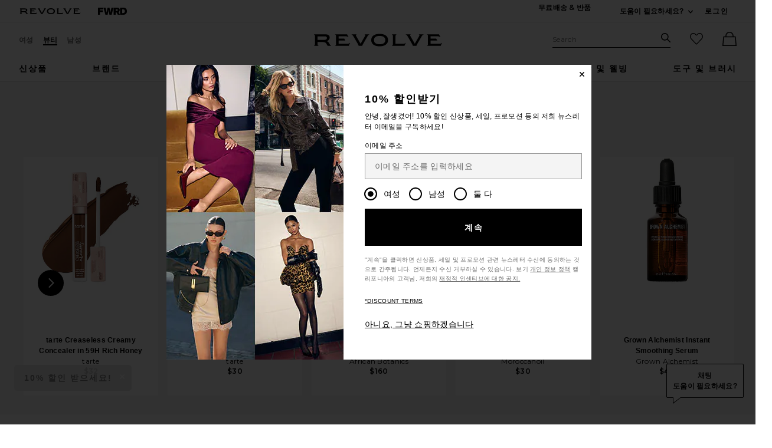

--- FILE ---
content_type: text/html;charset=UTF-8
request_url: https://kr.revolve.com/content/header/accountLogin?signInReturnPage=%2Fedward-bess-all-over-seduction-in-afterglow%2Fdp%2FEDWR-WU27%2F%3Fd%3DWomens%26page%3D1%26lc%3D5%26itrownum%3D2%26itcurrpage%3D1%26itview%3D05%26
body_size: 576
content:
<div class="js-dropdown dropdown dropdown--right u-float--left" id="tr-account_signin">
            <a class="link link--hover-bold u-color--black" id="js-header-signin-link" href="javascript:;" onclick="window.location='/r/SignIn.jsp?page=%2Fedward-bess-all-over-seduction-in-afterglow%2Fdp%2FEDWR-WU27%2F%3Fd%3DWomens%26page%3D1%26lc%3D5%26itrownum%3D2%26itcurrpage%3D1%26itview%3D05%26';">
            <span class="site-header__hed">로그인</span>
        </a>
    </div>


--- FILE ---
content_type: text/html;charset=UTF-8
request_url: https://kr.revolve.com/content/product/getMarkup/productDetailsTab/EDWR-WU27?d=Womens&code=EDWR-WU27
body_size: 3615
content:

<div id="details-ajaxed-tab" class="product-details product-sections js-tabs tabs--responsive"
     data-active-tab="product-details__title--active">
    <ul role="tablist" class="u-margin-l--none">
                                <li class="u-inline-block u-padding-r--lg">
                <h2 class="u-text--lg u-margin-tb--none u-font-primary">
                    <a role="tab" aria-controls="product-details__description" href="#product-details__description"
                       class="js-product-details-tab-track product-sections__hed tabs__link u-padding-b--xs 
                       product-details__title u-center tabs__link--active product-details__title--active"
                       data-name="상세설명"
                       data-tab-content=".product-details__description" aria-selected="true">
                        상세설명
                    </a>
                </h2>
            </li>
            <li class="u-inline-block u-padding-r--lg">
                <h2 class="u-text--lg u-margin-tb--none u-font-primary">
                    <a role="tab" aria-controls="product-details__ingredients" href="#product-details__ingredients" 
                       class="js-product-details-tab-track product-sections__hed tabs__link u-padding-b--xs 
                       product-details__title u-center"
                       data-name="성분"
                       data-tab-content=".product-details__ingredients" aria-selected="false">
                        성분
                    </a>
                </h2>
            </li>

                            <li class="u-inline-block u-padding-r--lg">
                    <h2 class="u-text--lg u-margin-tb--none u-font-primary">
                        <a role="tab" aria-controls="product-details__about-brand" href="#product-details__about-brand" 
                           class="js-product-details-tab-track product-sections__hed tabs__link u-padding-b--xs 
                           product-details__title u-center"
                           data-name="브랜드"
                           data-tab-content=".product-details__about-brand" aria-selected="false">
                            브랜드
                        </a>
                    </h2>
                </li>
                                </ul>

    
    <!-- Description -->
    <div role="tabpanel" class="product-details__content tabs__content product-details__description  tabs__content--active " id="product-details__description" tabindex="-1">
                                            <p class="u-margin-t--xl u-text--md">Edward Bess All Over Seduction으로 자연스러운 빛과 안색을 만드세요. 부드러운 마무리를 만드는 이 투명하고 크림같은 하이라이터는 눈, 볼, 입술에 즉각 빛을 만듭니다.</p><h3 class="h6 u-margin-b--sm">상세정보</h3><ul class="product-details__list u-margin-l--none"><li>Afterglow - 골든피치와 약간의 브론즈 시머</li><li>기름지지 않고 쉽게 바를수 있는 포뮬라</li><li>모든 피부타입에 적합함</li><li>0.6 oz</li><li class="u-line-height">Revolve 스타일 번호 EDWR-WU27</li><li class="u-line-height">제조사 스타일 번호 0800 02</li><li class="u-line-height">실제의 포장과 성분이 약간 다를수 있습니다. 사용전에 상품의 라벨을 확인해서 경고와 정보를 확인하세요.</li></ul><h3 class="h6 u-margin-b--sm">사용법</h3><ul class="product-details__list u-margin-l--none"><li>볼과 코끝, 눈썹 뼈를 따라서 발라주어 섬세한 글로우를 만드세요</li></ul>
                        </div>

        <!--  Size & Fit -->
            <!-- Ingredients -->
        <div role="tabpanel" class="product-details__content tabs__content product-details__ingredients" id="product-details__ingredients" tabindex="-1">
        <p class="u-margin-t--xl u-text--md">수소화된 폴리이소부텐, 디메티콘, 유포르비아 세리페라(칸데릴라) 왁스, 디메티콘 크로스폴리머, 합성 플루오르플로고파이트, 폴리에틸렌, 옥틸도데칸올, 폴리메틸메타크릴레이트, 리시누스 커뮤니스(피마자) 씨드 오일, 페녹시에탄올, 향(퍼퓸), 실리카 디메틸실릴레이트, 에틴 마이크로크리스탈린 팔미테이트, 쿠쿠미스 사티부스(오이) 과일 추출물, 시트러스 메디카 리모늄(레몬) 껍질 추출물, 카룸 페트로셀리늄(파슬리) 추출물, 칼렌듈라 오피시날리스 꽃 추출물, 알테아 오피시날리스 뿌리 추출물, 엔타우레아 시아누스 꽃 추출물. 5월 함유: 운모, 이산화티타늄(Ci 77891), 산화철(Ci 77491, 77492, 77499), Red 6 Lake(Ci 15850), Red 7 Lake(Ci 15850), Red 21 Lake(Ci 453280), Red 21 Lake(Ci 45380) (Ci 45380), Red 28 Lake (Ci 45410), Red 30 Lake (Ci 73360), Red 33 Lake (Ci 17200), Yellow 5 Lake (Ci 19140), Yellow 6 Lake (Ci 15985), Yellow 10 Lake (Ci 47005), Blue 1 Lake (Ci 42090), Manganese Violet (Ci 77742), Carmine (Ci 75470). 면책 조항: 성분은 제조업체의 재량에 따라 변경될 수 있습니다. 가장 완전한 최신 성분 목록은 제품 포장을 참조하세요.</p>
    </div>
    
    <!-- About Brand -->

        <div role="tabpanel" class="product-details__content tabs__content product-details__about-brand" id="product-details__about-brand" tabindex="-1">
        <p class="u-margin-t--xl u-text--md">사람들은 Edward Bess가 스타일과 아름다움에 대한 타고난 감각을 가지고 태어났다고 말합니다. 모델로서의 여행에서 영감을 받아 Bess는 그의 독특한 비전을 모든 곳의 여성들과 공유하기 시작했습니다. 그의 데뷔작을 위해 베스는 시대를 초월하여 보편적으로 눈길을 끄는 현대 여성의 입술 색깔을  조심스럽게 표현했습니다. 빠른 시간 내에 첫 성공을 거둔 Edward Bess는 시크한 조합, 적은것이 더 많은것, 입을 수있는 제품 이라는 컨셉으로 코스메틱 분야에서 혁명을 일으킵니다.</p>
    </div>
    </div>


--- FILE ---
content_type: text/javascript
request_url: https://web-assets.stylitics.com/loader/latest/composer.js
body_size: 56941
content:
if (!Object.hasOwn) {
  Object.defineProperty(Object, 'hasOwn', {
    value: function (obj, prop) {
      if (obj == null) {
        throw new TypeError('Cannot convert undefined or null to object');
      }
      return Object.prototype.hasOwnProperty.call(obj, prop);
    },
    writable: true,
    configurable: true,
    enumerable: false
  });
}
var StyliticsComposer=function(){"use strict";function e(e){return null!=e&&"object"==typeof e&&!0===e["@@functional/placeholder"]}function t(t){return function r(s){return 0===arguments.length||e(s)?r:t.apply(this,arguments)}}function r(r){return function s(n,i){switch(arguments.length){case 0:return s;case 1:return e(n)?s:t(function(e){return r(n,e)});default:return e(n)&&e(i)?s:e(n)?t(function(e){return r(e,i)}):e(i)?t(function(e){return r(n,e)}):r(n,i)}}}function s(e,t){var r;t=t||[];var s=(e=e||[]).length,n=t.length,i=[];for(r=0;r<s;)i[i.length]=e[r],r+=1;for(r=0;r<n;)i[i.length]=t[r],r+=1;return i}function n(e,t){switch(e){case 0:return function(){return t.apply(this,arguments)};case 1:return function(e){return t.apply(this,arguments)};case 2:return function(e,r){return t.apply(this,arguments)};case 3:return function(e,r,s){return t.apply(this,arguments)};case 4:return function(e,r,s,n){return t.apply(this,arguments)};case 5:return function(e,r,s,n,i){return t.apply(this,arguments)};case 6:return function(e,r,s,n,i,o){return t.apply(this,arguments)};case 7:return function(e,r,s,n,i,o,a){return t.apply(this,arguments)};case 8:return function(e,r,s,n,i,o,a,c){return t.apply(this,arguments)};case 9:return function(e,r,s,n,i,o,a,c,u){return t.apply(this,arguments)};case 10:return function(e,r,s,n,i,o,a,c,u,l){return t.apply(this,arguments)};default:throw new Error("First argument to _arity must be a non-negative integer no greater than ten")}}function i(t,r,s){return function(){for(var o=[],a=0,c=t,u=0,l=!1;u<r.length||a<arguments.length;){var h;u<r.length&&(!e(r[u])||a>=arguments.length)?h=r[u]:(h=arguments[a],a+=1),o[u]=h,e(h)?l=!0:c-=1,u+=1}return!l&&c<=0?s.apply(this,o):n(Math.max(0,c),i(t,o,s))}}var o=r(function(e,r){return 1===e?t(r):n(e,i(e,[],r))});function a(s){return function n(i,o,a){switch(arguments.length){case 0:return n;case 1:return e(i)?n:r(function(e,t){return s(i,e,t)});case 2:return e(i)&&e(o)?n:e(i)?r(function(e,t){return s(e,o,t)}):e(o)?r(function(e,t){return s(i,e,t)}):t(function(e){return s(i,o,e)});default:return e(i)&&e(o)&&e(a)?n:e(i)&&e(o)?r(function(e,t){return s(e,t,a)}):e(i)&&e(a)?r(function(e,t){return s(e,o,t)}):e(o)&&e(a)?r(function(e,t){return s(i,e,t)}):e(i)?t(function(e){return s(e,o,a)}):e(o)?t(function(e){return s(i,e,a)}):e(a)?t(function(e){return s(i,o,e)}):s(i,o,a)}}}const c=Array.isArray||function(e){return null!=e&&e.length>=0&&"[object Array]"===Object.prototype.toString.call(e)};function u(e,t,r){return function(){if(0===arguments.length)return r();var s=arguments[arguments.length-1];if(!c(s)){for(var n=0;n<e.length;){if("function"==typeof s[e[n]])return s[e[n]].apply(s,Array.prototype.slice.call(arguments,0,-1));n+=1}if(function(e){return null!=e&&"function"==typeof e["@@transducer/step"]}(s))return t.apply(null,Array.prototype.slice.call(arguments,0,-1))(s)}return r.apply(this,arguments)}}function l(e){return e&&e["@@transducer/reduced"]?e:{"@@transducer/value":e,"@@transducer/reduced":!0}}const h=function(){return this.xf["@@transducer/init"]()},d=function(e){return this.xf["@@transducer/result"](e)};var p=function(){function e(e,t){this.xf=t,this.f=e,this.all=!0}return e.prototype["@@transducer/init"]=h,e.prototype["@@transducer/result"]=function(e){return this.all&&(e=this.xf["@@transducer/step"](e,!0)),this.xf["@@transducer/result"](e)},e.prototype["@@transducer/step"]=function(e,t){return this.f(t)||(this.all=!1,e=l(this.xf["@@transducer/step"](e,!1))),e},e}();function m(e){return function(t){return new p(e,t)}}var f=r(u(["all"],m,function(e,t){for(var r=0;r<t.length;){if(!e(t[r]))return!1;r+=1}return!0}));function g(e){for(var t,r=[];!(t=e.next()).done;)r.push(t.value);return r}function y(e,t,r){for(var s=0,n=r.length;s<n;){if(e(t,r[s]))return!0;s+=1}return!1}function v(e,t){return Object.prototype.hasOwnProperty.call(t,e)}const b="function"==typeof Object.is?Object.is:function(e,t){return e===t?0!==e||1/e==1/t:e!=e&&t!=t};var S=Object.prototype.toString,w=function(){return"[object Arguments]"===S.call(arguments)?function(e){return"[object Arguments]"===S.call(e)}:function(e){return v("callee",e)}}(),_=!{toString:null}.propertyIsEnumerable("toString"),k=["constructor","valueOf","isPrototypeOf","toString","propertyIsEnumerable","hasOwnProperty","toLocaleString"],I=function(){return arguments.propertyIsEnumerable("length")}(),x=function(e,t){for(var r=0;r<e.length;){if(e[r]===t)return!0;r+=1}return!1},C="function"!=typeof Object.keys||I?t(function(e){if(Object(e)!==e)return[];var t,r,s=[],n=I&&w(e);for(t in e)!v(t,e)||n&&"length"===t||(s[s.length]=t);if(_)for(r=k.length-1;r>=0;)v(t=k[r],e)&&!x(s,t)&&(s[s.length]=t),r-=1;return s}):t(function(e){return Object(e)!==e?[]:Object.keys(e)}),P=t(function(e){return null===e?"Null":void 0===e?"Undefined":Object.prototype.toString.call(e).slice(8,-1)});function O(e,t,r,s){var n=g(e);function i(e,t){return A(e,t,r.slice(),s.slice())}return!y(function(e,t){return!y(i,t,e)},g(t),n)}function A(e,t,r,s){if(b(e,t))return!0;var n,i,o=P(e);if(o!==P(t))return!1;if("function"==typeof e["fantasy-land/equals"]||"function"==typeof t["fantasy-land/equals"])return"function"==typeof e["fantasy-land/equals"]&&e["fantasy-land/equals"](t)&&"function"==typeof t["fantasy-land/equals"]&&t["fantasy-land/equals"](e);if("function"==typeof e.equals||"function"==typeof t.equals)return"function"==typeof e.equals&&e.equals(t)&&"function"==typeof t.equals&&t.equals(e);switch(o){case"Arguments":case"Array":case"Object":if("function"==typeof e.constructor&&"Promise"===(n=e.constructor,null==(i=String(n).match(/^function (\w*)/))?"":i[1]))return e===t;break;case"Boolean":case"Number":case"String":if(typeof e!=typeof t||!b(e.valueOf(),t.valueOf()))return!1;break;case"Date":if(!b(e.valueOf(),t.valueOf()))return!1;break;case"Error":return e.name===t.name&&e.message===t.message;case"RegExp":if(e.source!==t.source||e.global!==t.global||e.ignoreCase!==t.ignoreCase||e.multiline!==t.multiline||e.sticky!==t.sticky||e.unicode!==t.unicode)return!1}for(var a=r.length-1;a>=0;){if(r[a]===e)return s[a]===t;a-=1}switch(o){case"Map":return e.size===t.size&&O(e.entries(),t.entries(),r.concat([e]),s.concat([t]));case"Set":return e.size===t.size&&O(e.values(),t.values(),r.concat([e]),s.concat([t]));case"Arguments":case"Array":case"Object":case"Boolean":case"Number":case"String":case"Date":case"Error":case"RegExp":case"Int8Array":case"Uint8Array":case"Uint8ClampedArray":case"Int16Array":case"Uint16Array":case"Int32Array":case"Uint32Array":case"Float32Array":case"Float64Array":case"ArrayBuffer":break;default:return!1}var c=C(e);if(c.length!==C(t).length)return!1;var u=r.concat([e]),l=s.concat([t]);for(a=c.length-1;a>=0;){var h=c[a];if(!v(h,t)||!A(t[h],e[h],u,l))return!1;a-=1}return!0}var T=r(function(e,t){return A(e,t,[],[])});function E(e,t){return function(e,t,r){var s,n;if("function"==typeof e.indexOf)switch(typeof t){case"number":if(0===t){for(s=1/t;r<e.length;){if(0===(n=e[r])&&1/n===s)return r;r+=1}return-1}if(t!=t){for(;r<e.length;){if("number"==typeof(n=e[r])&&n!=n)return r;r+=1}return-1}return e.indexOf(t,r);case"string":case"boolean":case"function":case"undefined":return e.indexOf(t,r);case"object":if(null===t)return e.indexOf(t,r)}for(;r<e.length;){if(T(e[r],t))return r;r+=1}return-1}(t,e,0)>=0}function R(e,t){for(var r=0,s=t.length,n=Array(s);r<s;)n[r]=e(t[r]),r+=1;return n}function M(e){return'"'+e.replace(/\\/g,"\\\\").replace(/[\b]/g,"\\b").replace(/\f/g,"\\f").replace(/\n/g,"\\n").replace(/\r/g,"\\r").replace(/\t/g,"\\t").replace(/\v/g,"\\v").replace(/\0/g,"\\0").replace(/"/g,'\\"')+'"'}var j=function(e){return(e<10?"0":"")+e},D="function"==typeof Date.prototype.toISOString?function(e){return e.toISOString()}:function(e){return e.getUTCFullYear()+"-"+j(e.getUTCMonth()+1)+"-"+j(e.getUTCDate())+"T"+j(e.getUTCHours())+":"+j(e.getUTCMinutes())+":"+j(e.getUTCSeconds())+"."+(e.getUTCMilliseconds()/1e3).toFixed(3).slice(2,5)+"Z"};function L(e,t,r){for(var s=0,n=r.length;s<n;)t=e(t,r[s]),s+=1;return t}function q(e){return"[object Object]"===Object.prototype.toString.call(e)}var F=function(){function e(e,t){this.xf=t,this.f=e}return e.prototype["@@transducer/init"]=h,e.prototype["@@transducer/result"]=d,e.prototype["@@transducer/step"]=function(e,t){return this.f(t)?this.xf["@@transducer/step"](e,t):e},e}();function U(e){return function(t){return new F(e,t)}}var $=r(u(["fantasy-land/filter","filter"],U,function(e,t){return q(t)?L(function(r,s){return e(t[s])&&(r[s]=t[s]),r},{},C(t)):(r=t,"[object Map]"===Object.prototype.toString.call(r)?function(e,t){for(var r=new Map,s=t.entries(),n=s.next();!n.done;)e(n.value[1])&&r.set(n.value[0],n.value[1]),n=s.next();return r}(e,t):function(e,t){for(var r=0,s=t.length,n=[];r<s;)e(t[r])&&(n[n.length]=t[r]),r+=1;return n}(e,t));var r})),B=r(function(e,t){return $((r=e,function(){return!r.apply(this,arguments)}),t);var r});function H(e,t){var r=function(r){var s=t.concat([e]);return E(r,s)?"<Circular>":H(r,s)},s=function(e,t){return R(function(t){return M(t)+": "+r(e[t])},t.slice().sort())};switch(Object.prototype.toString.call(e)){case"[object Arguments]":return"(function() { return arguments; }("+R(r,e).join(", ")+"))";case"[object Array]":return"["+R(r,e).concat(s(e,B(function(e){return/^\d+$/.test(e)},C(e)))).join(", ")+"]";case"[object Boolean]":return"object"==typeof e?"new Boolean("+r(e.valueOf())+")":e.toString();case"[object Date]":return"new Date("+(isNaN(e.valueOf())?r(NaN):M(D(e)))+")";case"[object Map]":return"new Map("+r(Array.from(e))+")";case"[object Null]":return"null";case"[object Number]":return"object"==typeof e?"new Number("+r(e.valueOf())+")":1/e==-1/0?"-0":e.toString(10);case"[object Set]":return"new Set("+r(Array.from(e).sort())+")";case"[object String]":return"object"==typeof e?"new String("+r(e.valueOf())+")":M(e);case"[object Undefined]":return"undefined";default:if("function"==typeof e.toString){var n=e.toString();if("[object Object]"!==n)return n}return"{"+s(e,C(e)).join(", ")+"}"}}var z=t(function(e){return H(e,[])}),W=r(function(e,t){if(e===t)return t;function r(e,t){if(e>t!=t>e)return t>e?t:e}var s=r(e,t);if(void 0!==s)return s;var n=r(typeof e,typeof t);if(void 0!==n)return n===typeof e?e:t;var i=z(e),o=r(i,z(t));return void 0!==o&&o===i?e:t}),N=function(){function e(e,t){this.xf=t,this.f=e}return e.prototype["@@transducer/init"]=h,e.prototype["@@transducer/result"]=d,e.prototype["@@transducer/step"]=function(e,t){return this.xf["@@transducer/step"](e,this.f(t))},e}(),Q=r(u(["fantasy-land/map","map"],function(e){return function(t){return new N(e,t)}},function(e,t){switch(Object.prototype.toString.call(t)){case"[object Function]":return o(t.length,function(){return e.call(this,t.apply(this,arguments))});case"[object Object]":return L(function(r,s){return r[s]=e(t[s]),r},{},C(t));default:return R(e,t)}}));const G=Number.isInteger||function(e){return(e|0)===e};function K(e,t){return t[e<0?t.length+e:e]}function V(e,t){if(null!=t)return G(e)?K(e,t):t[e]}var J=r(V),Z=r(function(e,t){return Q(J(e),t)});function Y(e){return"[object String]"===Object.prototype.toString.call(e)}var X=t(function(e){return!!c(e)||!!e&&("object"==typeof e&&(!Y(e)&&(0===e.length||e.length>0&&(e.hasOwnProperty(0)&&e.hasOwnProperty(e.length-1)))))}),ee="undefined"!=typeof Symbol?Symbol.iterator:"@@iterator";function te(e,t,r){return function(s,n,i){if(X(i))return e(s,n,i);if(null==i)return n;if("function"==typeof i["fantasy-land/reduce"])return t(s,n,i,"fantasy-land/reduce");if(null!=i[ee])return r(s,n,i[ee]());if("function"==typeof i.next)return r(s,n,i);if("function"==typeof i.reduce)return t(s,n,i,"reduce");throw new TypeError("reduce: list must be array or iterable")}}function re(e,t,r){for(var s=0,n=r.length;s<n;){if((t=e["@@transducer/step"](t,r[s]))&&t["@@transducer/reduced"]){t=t["@@transducer/value"];break}s+=1}return e["@@transducer/result"](t)}var se=r(function(e,t){return n(e.length,function(){return e.apply(t,arguments)})});function ne(e,t,r){for(var s=r.next();!s.done;){if((t=e["@@transducer/step"](t,s.value))&&t["@@transducer/reduced"]){t=t["@@transducer/value"];break}s=r.next()}return e["@@transducer/result"](t)}function ie(e,t,r,s){return e["@@transducer/result"](r[s](se(e["@@transducer/step"],e),t))}var oe=te(re,ie,ne),ae=function(){function e(e){this.f=e}return e.prototype["@@transducer/init"]=function(){throw new Error("init not implemented on XWrap")},e.prototype["@@transducer/result"]=function(e){return e},e.prototype["@@transducer/step"]=function(e,t){return this.f(e,t)},e}();function ce(e){return new ae(e)}var ue=a(function(e,t,r){return oe("function"==typeof e?ce(e):e,t,r)}),le=t(function(e){return o(ue(W,0,Z("length",e)),function(){for(var t=0,r=e.length;t<r;){if(!e[t].apply(this,arguments))return!1;t+=1}return!0})}),he=t(function(e){return function(){return e}}),de=r(function(e,t){return e&&t}),pe=t(function(e){return o(ue(W,0,Z("length",e)),function(){for(var t=0,r=e.length;t<r;){if(e[t].apply(this,arguments))return!0;t+=1}return!1})});function me(e,t,r){for(var s=r.next();!s.done;)t=e(t,s.value),s=r.next();return t}function fe(e,t,r,s){return r[s](e,t)}var ge=te(L,fe,me),ye=r(function(e,t){return"function"==typeof t["fantasy-land/ap"]?t["fantasy-land/ap"](e):"function"==typeof e.ap?e.ap(t):"function"==typeof e?function(r){return e(r)(t(r))}:ge(function(e,r){return s(e,Q(r,t))},[],e)}),ve=t(function(e){return o(e.length,e)}),be=t(function(e){return null==e});function Se(e){var t=Object.prototype.toString.call(e);return"[object Function]"===t||"[object AsyncFunction]"===t||"[object GeneratorFunction]"===t||"[object AsyncGeneratorFunction]"===t}var we=r(function(e,t){var r=o(e,t);return o(e,function(){return L(ye,Q(r,arguments[0]),Array.prototype.slice.call(arguments,1))})}),_e=t(function(e){return we(e.length,e)}),ke=r(function(e,t){return Se(e)?function(){return e.apply(this,arguments)&&t.apply(this,arguments)}:_e(de)(e,t)}),Ie=a(function(e,t,r){if(e>t)throw new Error("min must not be greater than max in clamp(min, max, value)");return r<e?e:r>t?t:r});function xe(e,t,r){if(r||(r=new Ce),n=typeof(s=e),null==s||"object"!=n&&"function"!=n)return e;var s,n,i,o=function(s){var n=r.get(e);if(n)return n;for(var i in r.set(e,s),e)Object.prototype.hasOwnProperty.call(e,i)&&(s[i]=t?xe(e[i],!0,r):e[i]);return s};switch(P(e)){case"Object":return o(Object.create(Object.getPrototypeOf(e)));case"Array":return o(Array(e.length));case"Date":return new Date(e.valueOf());case"RegExp":return i=e,new RegExp(i.source,i.flags?i.flags:(i.global?"g":"")+(i.ignoreCase?"i":"")+(i.multiline?"m":"")+(i.sticky?"y":"")+(i.unicode?"u":"")+(i.dotAll?"s":""));case"Int8Array":case"Uint8Array":case"Uint8ClampedArray":case"Int16Array":case"Uint16Array":case"Int32Array":case"Uint32Array":case"Float32Array":case"Float64Array":case"BigInt64Array":case"BigUint64Array":return e.slice();default:return e}}var Ce=function(){function e(){this.map={},this.length=0}return e.prototype.set=function(e,t){var r=this.hash(e),s=this.map[r];s||(this.map[r]=s=[]),s.push([e,t]),this.length+=1},e.prototype.hash=function(e){var t=[];for(var r in e)t.push(Object.prototype.toString.call(e[r]));return t.join()},e.prototype.get=function(e){if(this.length<=180)for(var t in this.map)for(var r=this.map[t],s=0;s<r.length;s+=1){if((i=r[s])[0]===e)return i[1]}else{var n=this.hash(e);if(r=this.map[n])for(s=0;s<r.length;s+=1){var i;if((i=r[s])[0]===e)return i[1]}}},e}(),Pe=t(function(e){return null!=e&&"function"==typeof e.clone?e.clone():xe(e,!0)}),Oe=_e(t(function(e){return!e}));function Ae(e,t){return function(){return t.call(this,e.apply(this,arguments))}}function Te(e,t){return function(){var r=arguments.length;if(0===r)return t();var s=arguments[r-1];return c(s)||"function"!=typeof s[e]?t.apply(this,arguments):s[e].apply(s,Array.prototype.slice.call(arguments,0,r-1))}}var Ee=t(Te("tail",a(Te("slice",function(e,t,r){return Array.prototype.slice.call(r,e,t)}))(1,1/0)));function Re(){if(0===arguments.length)throw new Error("pipe requires at least one argument");return n(arguments[0].length,ue(Ae,arguments[0],Ee(arguments)))}function Me(e){return e}var je=t(Me),De=function(){function e(e,t,r,s){this.valueFn=e,this.valueAcc=t,this.keyFn=r,this.xf=s,this.inputs={}}return e.prototype["@@transducer/init"]=h,e.prototype["@@transducer/result"]=function(e){var t;for(t in this.inputs)if(v(t,this.inputs)&&(e=this.xf["@@transducer/step"](e,this.inputs[t]))["@@transducer/reduced"]){e=e["@@transducer/value"];break}return this.inputs=null,this.xf["@@transducer/result"](e)},e.prototype["@@transducer/step"]=function(e,t){var r=this.keyFn(t);return this.inputs[r]=this.inputs[r]||[r,xe(this.valueAcc,!1)],this.inputs[r][1]=this.valueFn(this.inputs[r][1],t),e},e}();function Le(e,t,r){return function(s){return new De(e,t,r,s)}}var qe=i(4,[],u([],Le,function(e,t,r,s){var n=ce(function(s,n){var i=r(n),o=e(v(i,s)?s[i]:xe(t,!1),n);return o&&o["@@transducer/reduced"]?l(s):(s[i]=o,s)});return oe(n,{},s)})),Fe=qe(function(e,t){return e+1},0),Ue=r(function(e,t){return null==t||t!=t?e:t}),$e=a(function(e,t,r){var s=e(t),n=e(r);return s>n?-1:s<n?1:0}),Be=function(){function e(){this._nativeSet="function"==typeof Set?new Set:null,this._items={}}return e.prototype.add=function(e){return!He(e,!0,this)},e.prototype.has=function(e){return He(e,!1,this)},e}();function He(e,t,r){var s,n=typeof e;switch(n){case"string":case"number":return 0===e&&1/e==-1/0?!!r._items["-0"]||(t&&(r._items["-0"]=!0),!1):null!==r._nativeSet?t?(s=r._nativeSet.size,r._nativeSet.add(e),r._nativeSet.size===s):r._nativeSet.has(e):n in r._items?e in r._items[n]||(t&&(r._items[n][e]=!0),!1):(t&&(r._items[n]={},r._items[n][e]=!0),!1);case"boolean":if(n in r._items){var i=e?1:0;return!!r._items[n][i]||(t&&(r._items[n][i]=!0),!1)}return t&&(r._items[n]=e?[!1,!0]:[!0,!1]),!1;case"function":return null!==r._nativeSet?t?(s=r._nativeSet.size,r._nativeSet.add(e),r._nativeSet.size===s):r._nativeSet.has(e):n in r._items?!!E(e,r._items[n])||(t&&r._items[n].push(e),!1):(t&&(r._items[n]=[e]),!1);case"undefined":return!!r._items[n]||(t&&(r._items[n]=!0),!1);case"object":if(null===e)return!!r._items.null||(t&&(r._items.null=!0),!1);default:return(n=Object.prototype.toString.call(e))in r._items?!!E(e,r._items[n])||(t&&r._items[n].push(e),!1):(t&&(r._items[n]=[e]),!1)}}var ze=a(function(e,t,r){var s=Array.prototype.slice.call(r,0);return s.splice(e,t),s}),We=r(function(e,t){return e||t}),Ne=r(function(e,t){return Se(e)?function(){return e.apply(this,arguments)||t.apply(this,arguments)}:_e(We)(e,t)});var Qe=t(function(e){return null!=e&&"function"==typeof e["fantasy-land/empty"]?e["fantasy-land/empty"]():null!=e&&null!=e.constructor&&"function"==typeof e.constructor["fantasy-land/empty"]?e.constructor["fantasy-land/empty"]():null!=e&&"function"==typeof e.empty?e.empty():null!=e&&null!=e.constructor&&"function"==typeof e.constructor.empty?e.constructor.empty():e==Set||e instanceof Set?new Set:e==Map||e instanceof Map?new Map:c(e)?[]:Y(e)?"":q(e)?{}:w(e)?function(){return arguments}():(t=e,"[object Uint8ClampedArray]"===(r=Object.prototype.toString.call(t))||"[object Int8Array]"===r||"[object Uint8Array]"===r||"[object Int16Array]"===r||"[object Uint16Array]"===r||"[object Int32Array]"===r||"[object Uint32Array]"===r||"[object Float32Array]"===r||"[object Float64Array]"===r||"[object BigInt64Array]"===r||"[object BigUint64Array]"===r?e.constructor.from(""):void 0);var t,r}),Ge=function(){function e(e,t){this.xf=t,this.f=e,this.idx=-1,this.found=!1}return e.prototype["@@transducer/init"]=h,e.prototype["@@transducer/result"]=function(e){return this.found||(e=this.xf["@@transducer/step"](e,-1)),this.xf["@@transducer/result"](e)},e.prototype["@@transducer/step"]=function(e,t){return this.idx+=1,this.f(t)&&(this.found=!0,e=l(this.xf["@@transducer/step"](e,this.idx))),e},e}();function Ke(e){return function(t){return new Ge(e,t)}}var Ve=r(u([],Ke,function(e,t){for(var r=0,s=t.length;r<s;){if(e(t[r]))return r;r+=1}return-1})),Je=t(function(e){return o(e.length,function(t,r){var s=Array.prototype.slice.call(arguments,0);return s[0]=r,s[1]=t,e.apply(this,s)})}),Ze=r(function(e,t){return e>t}),Ye=r(function(e,t){return e>=t}),Xe=function(e,t){switch(arguments.length){case 0:return Xe;case 1:return function(){return function t(r){return 0===arguments.length?t:b(e,r)}}();default:return b(e,t)}},et=a(function(e,t,r){return o(Math.max(e.length,t.length,r.length),function(){return e.apply(this,arguments)?t.apply(this,arguments):r.apply(this,arguments)})}),tt=r(E),rt=qe(function(e,t){return t},null),st=function(){function e(e,t){this.xf=t,this.f=e,this.set=new Be}return e.prototype["@@transducer/init"]=h,e.prototype["@@transducer/result"]=d,e.prototype["@@transducer/step"]=function(e,t){return this.set.add(this.f(t))?this.xf["@@transducer/step"](e,t):e},e}();function nt(e){return function(t){return new st(e,t)}}var it=r(u([],nt,function(e,t){for(var r,s,n=new Be,i=[],o=0;o<t.length;)r=e(s=t[o]),n.add(r)&&i.push(s),o+=1;return i}));const ot="function"==typeof Object.assign?Object.assign:function(e){if(null==e)throw new TypeError("Cannot convert undefined or null to object");for(var t=Object(e),r=1,s=arguments.length;r<s;){var n=arguments[r];if(null!=n)for(var i in n)v(i,n)&&(t[i]=n[i]);r+=1}return t};var at=r(function(e,t){return t instanceof e||null!=t&&(t.constructor===e||"Object"===e.name&&"object"==typeof t)}),ct=t(function(e){return null!=e&&T(e,Qe(e))}),ut=t(function(e){return!be(e)});function lt(e){return"[object Number]"===Object.prototype.toString.call(e)}function ht(e,t){for(var r=t,s=0;s<e.length;s+=1){if(null==r)return;var n=e[s];r=G(n)?K(n,r):r[n]}return r}var dt=r(function(e,t){return e<=t}),pt=a(function(e,t,r){var s,n={};for(s in r=r||{},t=t||{})v(s,t)&&(n[s]=v(s,r)?e(s,t[s],r[s]):t[s]);for(s in r)v(s,r)&&!v(s,n)&&(n[s]=r[s]);return n}),mt=a(function e(t,r,s){return pt(function(r,s,n){return q(s)&&q(n)?e(t,s,n):t(r,s,n)},r,s)}),ft=r(function(e,t){return mt(function(e,t,r){return r},e,t)}),gt=r(function(e,t){return ot({},e,t)}),yt=r(function(e,t){return"function"==typeof e["fantasy-land/of"]?e["fantasy-land/of"](t):"function"==typeof e.of?e.of(t):[t]}),vt=r(function(e,t){for(var r={},s={},n=0,i=e.length;n<i;)s[e[n]]=1,n+=1;for(var o in t)s.hasOwnProperty(o)||(r[o]=t[o]);return r}),bt=r(ht),St=a(function(e,t,r){return e(ht(t,r))}),wt=r(function(e,t){for(var r={},s=0;s<e.length;)e[s]in t&&(r[e[s]]=t[e[s]]),s+=1;return r}),_t=r(function(e,t){var r={};for(var s in t)e(t[s],s,t)&&(r[s]=t[s]);return r}),kt=r(function(e,t){return o(t.length,function(){for(var r=[],s=0;s<t.length;)r.push(t[s].call(this,arguments[s])),s+=1;return e.apply(this,r.concat(Array.prototype.slice.call(arguments,t.length)))})}),It=a(function(e,t,r){return T(e,J(t,r))}),xt=a(function(e,t,r){return Ue(e,J(t,r))}),Ct=r(function(e,t){if(!lt(e)||!lt(t))throw new TypeError("Both arguments to range must be numbers");for(var r=Array(e<t?t-e:0),s=e<0?t+Math.abs(e):t-e,n=0;n<s;)r[n]=n+e,n+=1;return r}),Pt=a(function(e,t,r){return r.replace(e,t)}),Ot=function(){function e(e,t){this.xf=t,this.f=e}return e.prototype["@@transducer/init"]=h,e.prototype["@@transducer/result"]=d,e.prototype["@@transducer/step"]=function(e,t){return this.f(t),this.xf["@@transducer/step"](e,t)},e}();function At(e){return function(t){return new Ot(e,t)}}var Tt=r(u([],At,function(e,t){return e(t),t})),Et=r(function(e,t){return n(e.length,function(){try{return e.apply(this,arguments)}catch(r){return t.apply(this,s([r],arguments))}})}),Rt=a(function(e,t,r){return e(r)?t(r):r}),Mt=class{constructor(){this.listeners=new Set,this.subscribe=this.subscribe.bind(this)}subscribe(e){return this.listeners.add(e),this.onSubscribe(),()=>{this.listeners.delete(e),this.onUnsubscribe()}}hasListeners(){return this.listeners.size>0}onSubscribe(){}onUnsubscribe(){}},jt="undefined"==typeof window||"Deno"in globalThis;function Dt(){}function Lt(e,t){return"function"==typeof e?e(t):e}function qt(e,t){const{type:r="all",exact:s,fetchStatus:n,predicate:i,queryKey:o,stale:a}=e;if(o)if(s){if(t.queryHash!==Ut(o,t.options))return!1}else if(!Bt(t.queryKey,o))return!1;if("all"!==r){const e=t.isActive();if("active"===r&&!e)return!1;if("inactive"===r&&e)return!1}return("boolean"!=typeof a||t.isStale()===a)&&((!n||n===t.state.fetchStatus)&&!(i&&!i(t)))}function Ft(e,t){const{exact:r,status:s,predicate:n,mutationKey:i}=e;if(i){if(!t.options.mutationKey)return!1;if(r){if($t(t.options.mutationKey)!==$t(i))return!1}else if(!Bt(t.options.mutationKey,i))return!1}return(!s||t.state.status===s)&&!(n&&!n(t))}function Ut(e,t){return(t?.queryKeyHashFn||$t)(e)}function $t(e){return JSON.stringify(e,(e,t)=>Wt(t)?Object.keys(t).sort().reduce((e,r)=>(e[r]=t[r],e),{}):t)}function Bt(e,t){return e===t||typeof e==typeof t&&(!(!e||!t||"object"!=typeof e||"object"!=typeof t)&&Object.keys(t).every(r=>Bt(e[r],t[r])))}function Ht(e,t){if(e===t)return e;const r=zt(e)&&zt(t);if(r||Wt(e)&&Wt(t)){const s=r?e:Object.keys(e),n=s.length,i=r?t:Object.keys(t),o=i.length,a=r?[]:{},c=new Set(s);let u=0;for(let l=0;l<o;l++){const s=r?l:i[l];(!r&&c.has(s)||r)&&void 0===e[s]&&void 0===t[s]?(a[s]=void 0,u++):(a[s]=Ht(e[s],t[s]),a[s]===e[s]&&void 0!==e[s]&&u++)}return n===o&&u===n?e:a}return t}function zt(e){return Array.isArray(e)&&e.length===Object.keys(e).length}function Wt(e){if(!Nt(e))return!1;const t=e.constructor;if(void 0===t)return!0;const r=t.prototype;return!!Nt(r)&&(!!r.hasOwnProperty("isPrototypeOf")&&Object.getPrototypeOf(e)===Object.prototype)}function Nt(e){return"[object Object]"===Object.prototype.toString.call(e)}function Qt(e,t,r){return"function"==typeof r.structuralSharing?r.structuralSharing(e,t):!1!==r.structuralSharing?Ht(e,t):t}function Gt(e,t,r=0){const s=[...e,t];return r&&s.length>r?s.slice(1):s}function Kt(e,t,r=0){const s=[t,...e];return r&&s.length>r?s.slice(0,-1):s}var Vt=Symbol();function Jt(e,t){return!e.queryFn&&t?.initialPromise?()=>t.initialPromise:e.queryFn&&e.queryFn!==Vt?e.queryFn:()=>Promise.reject(new Error(`Missing queryFn: '${e.queryHash}'`))}var Zt=new class extends Mt{#e;#t;#r;constructor(){super(),this.#r=e=>{if(!jt&&window.addEventListener){const t=()=>e();return window.addEventListener("visibilitychange",t,!1),()=>{window.removeEventListener("visibilitychange",t)}}}}onSubscribe(){this.#t||this.setEventListener(this.#r)}onUnsubscribe(){this.hasListeners()||(this.#t?.(),this.#t=void 0)}setEventListener(e){this.#r=e,this.#t?.(),this.#t=e(e=>{"boolean"==typeof e?this.setFocused(e):this.onFocus()})}setFocused(e){this.#e!==e&&(this.#e=e,this.onFocus())}onFocus(){const e=this.isFocused();this.listeners.forEach(t=>{t(e)})}isFocused(){return"boolean"==typeof this.#e?this.#e:"hidden"!==globalThis.document?.visibilityState}},Yt=new class extends Mt{#s=!0;#t;#r;constructor(){super(),this.#r=e=>{if(!jt&&window.addEventListener){const t=()=>e(!0),r=()=>e(!1);return window.addEventListener("online",t,!1),window.addEventListener("offline",r,!1),()=>{window.removeEventListener("online",t),window.removeEventListener("offline",r)}}}}onSubscribe(){this.#t||this.setEventListener(this.#r)}onUnsubscribe(){this.hasListeners()||(this.#t?.(),this.#t=void 0)}setEventListener(e){this.#r=e,this.#t?.(),this.#t=e(this.setOnline.bind(this))}setOnline(e){this.#s!==e&&(this.#s=e,this.listeners.forEach(t=>{t(e)}))}isOnline(){return this.#s}};function Xt(e){return Math.min(1e3*2**e,3e4)}function er(e){return"online"!==(e??"online")||Yt.isOnline()}var tr=class extends Error{constructor(e){super("CancelledError"),this.revert=e?.revert,this.silent=e?.silent}};function rr(e){return e instanceof tr}function sr(e){let t,r=!1,s=0,n=!1;const i=function(){let e,t;const r=new Promise((r,s)=>{e=r,t=s});function s(e){Object.assign(r,e),delete r.resolve,delete r.reject}return r.status="pending",r.catch(()=>{}),r.resolve=t=>{s({status:"fulfilled",value:t}),e(t)},r.reject=e=>{s({status:"rejected",reason:e}),t(e)},r}(),o=()=>Zt.isFocused()&&("always"===e.networkMode||Yt.isOnline())&&e.canRun(),a=()=>er(e.networkMode)&&e.canRun(),c=r=>{n||(n=!0,e.onSuccess?.(r),t?.(),i.resolve(r))},u=r=>{n||(n=!0,e.onError?.(r),t?.(),i.reject(r))},l=()=>new Promise(r=>{t=e=>{(n||o())&&r(e)},e.onPause?.()}).then(()=>{t=void 0,n||e.onContinue?.()}),h=()=>{if(n)return;let t;const i=0===s?e.initialPromise:void 0;try{t=i??e.fn()}catch(a){t=Promise.reject(a)}Promise.resolve(t).then(c).catch(t=>{if(n)return;const i=e.retry??(jt?0:3),a=e.retryDelay??Xt,c="function"==typeof a?a(s,t):a,d=!0===i||"number"==typeof i&&s<i||"function"==typeof i&&i(s,t);var p;!r&&d?(s++,e.onFail?.(s,t),(p=c,new Promise(e=>{setTimeout(e,p)})).then(()=>o()?void 0:l()).then(()=>{r?u(t):h()})):u(t)})};return{promise:i,cancel:t=>{n||(u(new tr(t)),e.abort?.())},continue:()=>(t?.(),i),cancelRetry:()=>{r=!0},continueRetry:()=>{r=!1},canStart:a,start:()=>(a()?h():l().then(h),i)}}var nr=e=>setTimeout(e,0);var ir=function(){let e=[],t=0,r=e=>{e()},s=e=>{e()},n=nr;const i=s=>{t?e.push(s):n(()=>{r(s)})};return{batch:i=>{let o;t++;try{o=i()}finally{t--,t||(()=>{const t=e;e=[],t.length&&n(()=>{s(()=>{t.forEach(e=>{r(e)})})})})()}return o},batchCalls:e=>(...t)=>{i(()=>{e(...t)})},schedule:i,setNotifyFunction:e=>{r=e},setBatchNotifyFunction:e=>{s=e},setScheduler:e=>{n=e}}}(),or=class{#n;destroy(){this.clearGcTimeout()}scheduleGc(){var e;this.clearGcTimeout(),"number"==typeof(e=this.gcTime)&&e>=0&&e!==1/0&&(this.#n=setTimeout(()=>{this.optionalRemove()},this.gcTime))}updateGcTime(e){this.gcTime=Math.max(this.gcTime||0,e??(jt?1/0:3e5))}clearGcTimeout(){this.#n&&(clearTimeout(this.#n),this.#n=void 0)}},ar=class extends or{#i;#o;#a;#c;#u;#l;#h;constructor(e){super(),this.#h=!1,this.#l=e.defaultOptions,this.setOptions(e.options),this.observers=[],this.#c=e.client,this.#a=this.#c.getQueryCache(),this.queryKey=e.queryKey,this.queryHash=e.queryHash,this.#i=function(e){const t="function"==typeof e.initialData?e.initialData():e.initialData,r=void 0!==t,s=r?"function"==typeof e.initialDataUpdatedAt?e.initialDataUpdatedAt():e.initialDataUpdatedAt:0;return{data:t,dataUpdateCount:0,dataUpdatedAt:r?s??Date.now():0,error:null,errorUpdateCount:0,errorUpdatedAt:0,fetchFailureCount:0,fetchFailureReason:null,fetchMeta:null,isInvalidated:!1,status:r?"success":"pending",fetchStatus:"idle"}}(this.options),this.state=e.state??this.#i,this.scheduleGc()}get meta(){return this.options.meta}get promise(){return this.#u?.promise}setOptions(e){this.options={...this.#l,...e},this.updateGcTime(this.options.gcTime)}optionalRemove(){this.observers.length||"idle"!==this.state.fetchStatus||this.#a.remove(this)}setData(e,t){const r=Qt(this.state.data,e,this.options);return this.#d({data:r,type:"success",dataUpdatedAt:t?.updatedAt,manual:t?.manual}),r}setState(e,t){this.#d({type:"setState",state:e,setStateOptions:t})}cancel(e){const t=this.#u?.promise;return this.#u?.cancel(e),t?t.then(Dt).catch(Dt):Promise.resolve()}destroy(){super.destroy(),this.cancel({silent:!0})}reset(){this.destroy(),this.setState(this.#i)}isActive(){return this.observers.some(e=>{return!1!==(t=e.options.enabled,r=this,"function"==typeof t?t(r):t);var t,r})}isDisabled(){return this.getObserversCount()>0?!this.isActive():this.options.queryFn===Vt||this.state.dataUpdateCount+this.state.errorUpdateCount===0}isStatic(){return this.getObserversCount()>0&&this.observers.some(e=>"static"===Lt(e.options.staleTime,this))}isStale(){return this.getObserversCount()>0?this.observers.some(e=>e.getCurrentResult().isStale):void 0===this.state.data||this.state.isInvalidated}isStaleByTime(e=0){return void 0===this.state.data||"static"!==e&&(!!this.state.isInvalidated||!function(e,t){return Math.max(e+(t||0)-Date.now(),0)}(this.state.dataUpdatedAt,e))}onFocus(){const e=this.observers.find(e=>e.shouldFetchOnWindowFocus());e?.refetch({cancelRefetch:!1}),this.#u?.continue()}onOnline(){const e=this.observers.find(e=>e.shouldFetchOnReconnect());e?.refetch({cancelRefetch:!1}),this.#u?.continue()}addObserver(e){this.observers.includes(e)||(this.observers.push(e),this.clearGcTimeout(),this.#a.notify({type:"observerAdded",query:this,observer:e}))}removeObserver(e){this.observers.includes(e)&&(this.observers=this.observers.filter(t=>t!==e),this.observers.length||(this.#u&&(this.#h?this.#u.cancel({revert:!0}):this.#u.cancelRetry()),this.scheduleGc()),this.#a.notify({type:"observerRemoved",query:this,observer:e}))}getObserversCount(){return this.observers.length}invalidate(){this.state.isInvalidated||this.#d({type:"invalidate"})}fetch(e,t){if("idle"!==this.state.fetchStatus)if(void 0!==this.state.data&&t?.cancelRefetch)this.cancel({silent:!0});else if(this.#u)return this.#u.continueRetry(),this.#u.promise;if(e&&this.setOptions(e),!this.options.queryFn){const e=this.observers.find(e=>e.options.queryFn);e&&this.setOptions(e.options)}const r=new AbortController,s=e=>{Object.defineProperty(e,"signal",{enumerable:!0,get:()=>(this.#h=!0,r.signal)})},n=()=>{const e=Jt(this.options,t),r=(()=>{const e={client:this.#c,queryKey:this.queryKey,meta:this.meta};return s(e),e})();return this.#h=!1,this.options.persister?this.options.persister(e,r,this):e(r)},i=(()=>{const e={fetchOptions:t,options:this.options,queryKey:this.queryKey,client:this.#c,state:this.state,fetchFn:n};return s(e),e})();this.options.behavior?.onFetch(i,this),this.#o=this.state,"idle"!==this.state.fetchStatus&&this.state.fetchMeta===i.fetchOptions?.meta||this.#d({type:"fetch",meta:i.fetchOptions?.meta});const o=e=>{rr(e)&&e.silent||this.#d({type:"error",error:e}),rr(e)||(this.#a.config.onError?.(e,this),this.#a.config.onSettled?.(this.state.data,e,this)),this.scheduleGc()};return this.#u=sr({initialPromise:t?.initialPromise,fn:i.fetchFn,abort:r.abort.bind(r),onSuccess:e=>{if(void 0!==e){try{this.setData(e)}catch(t){return void o(t)}this.#a.config.onSuccess?.(e,this),this.#a.config.onSettled?.(e,this.state.error,this),this.scheduleGc()}else o(new Error(`${this.queryHash} data is undefined`))},onError:o,onFail:(e,t)=>{this.#d({type:"failed",failureCount:e,error:t})},onPause:()=>{this.#d({type:"pause"})},onContinue:()=>{this.#d({type:"continue"})},retry:i.options.retry,retryDelay:i.options.retryDelay,networkMode:i.options.networkMode,canRun:()=>!0}),this.#u.start()}#d(e){this.state=(t=>{switch(e.type){case"failed":return{...t,fetchFailureCount:e.failureCount,fetchFailureReason:e.error};case"pause":return{...t,fetchStatus:"paused"};case"continue":return{...t,fetchStatus:"fetching"};case"fetch":return{...t,...(r=t.data,s=this.options,{fetchFailureCount:0,fetchFailureReason:null,fetchStatus:er(s.networkMode)?"fetching":"paused",...void 0===r&&{error:null,status:"pending"}}),fetchMeta:e.meta??null};case"success":return this.#o=void 0,{...t,data:e.data,dataUpdateCount:t.dataUpdateCount+1,dataUpdatedAt:e.dataUpdatedAt??Date.now(),error:null,isInvalidated:!1,status:"success",...!e.manual&&{fetchStatus:"idle",fetchFailureCount:0,fetchFailureReason:null}};case"error":const n=e.error;return rr(n)&&n.revert&&this.#o?{...this.#o,fetchStatus:"idle"}:{...t,error:n,errorUpdateCount:t.errorUpdateCount+1,errorUpdatedAt:Date.now(),fetchFailureCount:t.fetchFailureCount+1,fetchFailureReason:n,fetchStatus:"idle",status:"error"};case"invalidate":return{...t,isInvalidated:!0};case"setState":return{...t,...e.state}}var r,s})(this.state),ir.batch(()=>{this.observers.forEach(e=>{e.onQueryUpdate()}),this.#a.notify({query:this,type:"updated",action:e})})}};var cr=class extends Mt{constructor(e={}){super(),this.config=e,this.#p=new Map}#p;build(e,t,r){const s=t.queryKey,n=t.queryHash??Ut(s,t);let i=this.get(n);return i||(i=new ar({client:e,queryKey:s,queryHash:n,options:e.defaultQueryOptions(t),state:r,defaultOptions:e.getQueryDefaults(s)}),this.add(i)),i}add(e){this.#p.has(e.queryHash)||(this.#p.set(e.queryHash,e),this.notify({type:"added",query:e}))}remove(e){const t=this.#p.get(e.queryHash);t&&(e.destroy(),t===e&&this.#p.delete(e.queryHash),this.notify({type:"removed",query:e}))}clear(){ir.batch(()=>{this.getAll().forEach(e=>{this.remove(e)})})}get(e){return this.#p.get(e)}getAll(){return[...this.#p.values()]}find(e){const t={exact:!0,...e};return this.getAll().find(e=>qt(t,e))}findAll(e={}){const t=this.getAll();return Object.keys(e).length>0?t.filter(t=>qt(e,t)):t}notify(e){ir.batch(()=>{this.listeners.forEach(t=>{t(e)})})}onFocus(){ir.batch(()=>{this.getAll().forEach(e=>{e.onFocus()})})}onOnline(){ir.batch(()=>{this.getAll().forEach(e=>{e.onOnline()})})}},ur=class extends or{#m;#f;#u;constructor(e){super(),this.mutationId=e.mutationId,this.#f=e.mutationCache,this.#m=[],this.state=e.state||{context:void 0,data:void 0,error:null,failureCount:0,failureReason:null,isPaused:!1,status:"idle",variables:void 0,submittedAt:0},this.setOptions(e.options),this.scheduleGc()}setOptions(e){this.options=e,this.updateGcTime(this.options.gcTime)}get meta(){return this.options.meta}addObserver(e){this.#m.includes(e)||(this.#m.push(e),this.clearGcTimeout(),this.#f.notify({type:"observerAdded",mutation:this,observer:e}))}removeObserver(e){this.#m=this.#m.filter(t=>t!==e),this.scheduleGc(),this.#f.notify({type:"observerRemoved",mutation:this,observer:e})}optionalRemove(){this.#m.length||("pending"===this.state.status?this.scheduleGc():this.#f.remove(this))}continue(){return this.#u?.continue()??this.execute(this.state.variables)}async execute(e){const t=()=>{this.#d({type:"continue"})};this.#u=sr({fn:()=>this.options.mutationFn?this.options.mutationFn(e):Promise.reject(new Error("No mutationFn found")),onFail:(e,t)=>{this.#d({type:"failed",failureCount:e,error:t})},onPause:()=>{this.#d({type:"pause"})},onContinue:t,retry:this.options.retry??0,retryDelay:this.options.retryDelay,networkMode:this.options.networkMode,canRun:()=>this.#f.canRun(this)});const r="pending"===this.state.status,s=!this.#u.canStart();try{if(r)t();else{this.#d({type:"pending",variables:e,isPaused:s}),await(this.#f.config.onMutate?.(e,this));const t=await(this.options.onMutate?.(e));t!==this.state.context&&this.#d({type:"pending",context:t,variables:e,isPaused:s})}const n=await this.#u.start();return await(this.#f.config.onSuccess?.(n,e,this.state.context,this)),await(this.options.onSuccess?.(n,e,this.state.context)),await(this.#f.config.onSettled?.(n,null,this.state.variables,this.state.context,this)),await(this.options.onSettled?.(n,null,e,this.state.context)),this.#d({type:"success",data:n}),n}catch(n){try{throw await(this.#f.config.onError?.(n,e,this.state.context,this)),await(this.options.onError?.(n,e,this.state.context)),await(this.#f.config.onSettled?.(void 0,n,this.state.variables,this.state.context,this)),await(this.options.onSettled?.(void 0,n,e,this.state.context)),n}finally{this.#d({type:"error",error:n})}}finally{this.#f.runNext(this)}}#d(e){this.state=(t=>{switch(e.type){case"failed":return{...t,failureCount:e.failureCount,failureReason:e.error};case"pause":return{...t,isPaused:!0};case"continue":return{...t,isPaused:!1};case"pending":return{...t,context:e.context,data:void 0,failureCount:0,failureReason:null,error:null,isPaused:e.isPaused,status:"pending",variables:e.variables,submittedAt:Date.now()};case"success":return{...t,data:e.data,failureCount:0,failureReason:null,error:null,status:"success",isPaused:!1};case"error":return{...t,data:void 0,error:e.error,failureCount:t.failureCount+1,failureReason:e.error,isPaused:!1,status:"error"}}})(this.state),ir.batch(()=>{this.#m.forEach(t=>{t.onMutationUpdate(e)}),this.#f.notify({mutation:this,type:"updated",action:e})})}};var lr=class extends Mt{constructor(e={}){super(),this.config=e,this.#g=new Set,this.#y=new Map,this.#v=0}#g;#y;#v;build(e,t,r){const s=new ur({mutationCache:this,mutationId:++this.#v,options:e.defaultMutationOptions(t),state:r});return this.add(s),s}add(e){this.#g.add(e);const t=hr(e);if("string"==typeof t){const r=this.#y.get(t);r?r.push(e):this.#y.set(t,[e])}this.notify({type:"added",mutation:e})}remove(e){if(this.#g.delete(e)){const t=hr(e);if("string"==typeof t){const r=this.#y.get(t);if(r)if(r.length>1){const t=r.indexOf(e);-1!==t&&r.splice(t,1)}else r[0]===e&&this.#y.delete(t)}}this.notify({type:"removed",mutation:e})}canRun(e){const t=hr(e);if("string"==typeof t){const r=this.#y.get(t),s=r?.find(e=>"pending"===e.state.status);return!s||s===e}return!0}runNext(e){const t=hr(e);if("string"==typeof t){const r=this.#y.get(t)?.find(t=>t!==e&&t.state.isPaused);return r?.continue()??Promise.resolve()}return Promise.resolve()}clear(){ir.batch(()=>{this.#g.forEach(e=>{this.notify({type:"removed",mutation:e})}),this.#g.clear(),this.#y.clear()})}getAll(){return Array.from(this.#g)}find(e){const t={exact:!0,...e};return this.getAll().find(e=>Ft(t,e))}findAll(e={}){return this.getAll().filter(t=>Ft(e,t))}notify(e){ir.batch(()=>{this.listeners.forEach(t=>{t(e)})})}resumePausedMutations(){const e=this.getAll().filter(e=>e.state.isPaused);return ir.batch(()=>Promise.all(e.map(e=>e.continue().catch(Dt))))}};function hr(e){return e.options.scope?.id}function dr(e){return{onFetch:(t,r)=>{const s=t.options,n=t.fetchOptions?.meta?.fetchMore?.direction,i=t.state.data?.pages||[],o=t.state.data?.pageParams||[];let a={pages:[],pageParams:[]},c=0;const u=async()=>{let r=!1;const u=Jt(t.options,t.fetchOptions),l=async(e,s,n)=>{if(r)return Promise.reject();if(null==s&&e.pages.length)return Promise.resolve(e);const i=(()=>{const e={client:t.client,queryKey:t.queryKey,pageParam:s,direction:n?"backward":"forward",meta:t.options.meta};var i;return i=e,Object.defineProperty(i,"signal",{enumerable:!0,get:()=>(t.signal.aborted?r=!0:t.signal.addEventListener("abort",()=>{r=!0}),t.signal)}),e})(),o=await u(i),{maxPages:a}=t.options,c=n?Kt:Gt;return{pages:c(e.pages,o,a),pageParams:c(e.pageParams,s,a)}};if(n&&i.length){const e="backward"===n,t={pages:i,pageParams:o},r=(e?mr:pr)(s,t);a=await l(t,r,e)}else{const t=e??i.length;do{const e=0===c?o[0]??s.initialPageParam:pr(s,a);if(c>0&&null==e)break;a=await l(a,e),c++}while(c<t)}return a};t.options.persister?t.fetchFn=()=>t.options.persister?.(u,{client:t.client,queryKey:t.queryKey,meta:t.options.meta,signal:t.signal},r):t.fetchFn=u}}}function pr(e,{pages:t,pageParams:r}){const s=t.length-1;return t.length>0?e.getNextPageParam(t[s],t,r[s],r):void 0}function mr(e,{pages:t,pageParams:r}){return t.length>0?e.getPreviousPageParam?.(t[0],t,r[0],r):void 0}var fr=class{#b;#f;#l;#S;#w;#_;#k;#I;constructor(e={}){this.#b=e.queryCache||new cr,this.#f=e.mutationCache||new lr,this.#l=e.defaultOptions||{},this.#S=new Map,this.#w=new Map,this.#_=0}mount(){this.#_++,1===this.#_&&(this.#k=Zt.subscribe(async e=>{e&&(await this.resumePausedMutations(),this.#b.onFocus())}),this.#I=Yt.subscribe(async e=>{e&&(await this.resumePausedMutations(),this.#b.onOnline())}))}unmount(){this.#_--,0===this.#_&&(this.#k?.(),this.#k=void 0,this.#I?.(),this.#I=void 0)}isFetching(e){return this.#b.findAll({...e,fetchStatus:"fetching"}).length}isMutating(e){return this.#f.findAll({...e,status:"pending"}).length}getQueryData(e){const t=this.defaultQueryOptions({queryKey:e});return this.#b.get(t.queryHash)?.state.data}ensureQueryData(e){const t=this.defaultQueryOptions(e),r=this.#b.build(this,t),s=r.state.data;return void 0===s?this.fetchQuery(e):(e.revalidateIfStale&&r.isStaleByTime(Lt(t.staleTime,r))&&this.prefetchQuery(t),Promise.resolve(s))}getQueriesData(e){return this.#b.findAll(e).map(({queryKey:e,state:t})=>[e,t.data])}setQueryData(e,t,r){const s=this.defaultQueryOptions({queryKey:e}),n=this.#b.get(s.queryHash),i=n?.state.data,o=function(e,t){return"function"==typeof e?e(t):e}(t,i);if(void 0!==o)return this.#b.build(this,s).setData(o,{...r,manual:!0})}setQueriesData(e,t,r){return ir.batch(()=>this.#b.findAll(e).map(({queryKey:e})=>[e,this.setQueryData(e,t,r)]))}getQueryState(e){const t=this.defaultQueryOptions({queryKey:e});return this.#b.get(t.queryHash)?.state}removeQueries(e){const t=this.#b;ir.batch(()=>{t.findAll(e).forEach(e=>{t.remove(e)})})}resetQueries(e,t){const r=this.#b;return ir.batch(()=>(r.findAll(e).forEach(e=>{e.reset()}),this.refetchQueries({type:"active",...e},t)))}cancelQueries(e,t={}){const r={revert:!0,...t},s=ir.batch(()=>this.#b.findAll(e).map(e=>e.cancel(r)));return Promise.all(s).then(Dt).catch(Dt)}invalidateQueries(e,t={}){return ir.batch(()=>(this.#b.findAll(e).forEach(e=>{e.invalidate()}),"none"===e?.refetchType?Promise.resolve():this.refetchQueries({...e,type:e?.refetchType??e?.type??"active"},t)))}refetchQueries(e,t={}){const r={...t,cancelRefetch:t.cancelRefetch??!0},s=ir.batch(()=>this.#b.findAll(e).filter(e=>!e.isDisabled()&&!e.isStatic()).map(e=>{let t=e.fetch(void 0,r);return r.throwOnError||(t=t.catch(Dt)),"paused"===e.state.fetchStatus?Promise.resolve():t}));return Promise.all(s).then(Dt)}fetchQuery(e){const t=this.defaultQueryOptions(e);void 0===t.retry&&(t.retry=!1);const r=this.#b.build(this,t);return r.isStaleByTime(Lt(t.staleTime,r))?r.fetch(t):Promise.resolve(r.state.data)}prefetchQuery(e){return this.fetchQuery(e).then(Dt).catch(Dt)}fetchInfiniteQuery(e){return e.behavior=dr(e.pages),this.fetchQuery(e)}prefetchInfiniteQuery(e){return this.fetchInfiniteQuery(e).then(Dt).catch(Dt)}ensureInfiniteQueryData(e){return e.behavior=dr(e.pages),this.ensureQueryData(e)}resumePausedMutations(){return Yt.isOnline()?this.#f.resumePausedMutations():Promise.resolve()}getQueryCache(){return this.#b}getMutationCache(){return this.#f}getDefaultOptions(){return this.#l}setDefaultOptions(e){this.#l=e}setQueryDefaults(e,t){this.#S.set($t(e),{queryKey:e,defaultOptions:t})}getQueryDefaults(e){const t=[...this.#S.values()],r={};return t.forEach(t=>{Bt(e,t.queryKey)&&Object.assign(r,t.defaultOptions)}),r}setMutationDefaults(e,t){this.#w.set($t(e),{mutationKey:e,defaultOptions:t})}getMutationDefaults(e){const t=[...this.#w.values()],r={};return t.forEach(t=>{Bt(e,t.mutationKey)&&Object.assign(r,t.defaultOptions)}),r}defaultQueryOptions(e){if(e._defaulted)return e;const t={...this.#l.queries,...this.getQueryDefaults(e.queryKey),...e,_defaulted:!0};return t.queryHash||(t.queryHash=Ut(t.queryKey,t)),void 0===t.refetchOnReconnect&&(t.refetchOnReconnect="always"!==t.networkMode),void 0===t.throwOnError&&(t.throwOnError=!!t.suspense),!t.networkMode&&t.persister&&(t.networkMode="offlineFirst"),t.queryFn===Vt&&(t.enabled=!1),t}defaultMutationOptions(e){return e?._defaulted?e:{...this.#l.mutations,...e?.mutationKey&&this.getMutationDefaults(e.mutationKey),...e,_defaulted:!0}}clear(){this.#b.clear(),this.#f.clear()}};function gr(e){return{lang:e?.lang??undefined,message:e?.message,abortEarly:e?.abortEarly??undefined,abortPipeEarly:e?.abortPipeEarly??undefined}}function yr(e){const t=typeof e;return"string"===t?`"${e}"`:"number"===t||"bigint"===t||"boolean"===t?`${e}`:"object"===t||"function"===t?(e&&Object.getPrototypeOf(e)?.constructor?.name)??"null":t}function vr(e,t,r,s,n){const i=n&&"input"in n?n.input:r.value,o=n?.expected??e.expects??null,a=n?.received??yr(i),c={kind:e.kind,type:e.type,input:i,expected:o,received:a,message:`Invalid ${t}: ${o?`Expected ${o} but r`:"R"}eceived ${a}`,requirement:e.requirement,path:n?.path,issues:n?.issues,lang:s.lang,abortEarly:s.abortEarly,abortPipeEarly:s.abortPipeEarly},u="schema"===e.kind,l=n?.message??e.message??(e.reference,void c.lang)??(u?void c.lang:null)??s.message??void c.lang;void 0!==l&&(c.message="function"==typeof l?l(c):l),u&&(r.typed=!1),r.issues?r.issues.push(c):r.issues=[c]}function br(e){return{version:1,vendor:"valibot",validate:t=>e["~run"]({value:t},gr())}}function Sr(e,t){return Object.hasOwn(e,t)&&"__proto__"!==t&&"prototype"!==t&&"constructor"!==t}function wr(e,t){const r=[...new Set(e)];return r.length>1?`(${r.join(` ${t} `)})`:r[0]??"never"}function _r(e){if(e.path){let t="";for(const r of e.path){if("string"!=typeof r.key&&"number"!=typeof r.key)return null;t+=t?`.${r.key}`:r.key}return t}return null}var kr=class extends Error{constructor(e){super(e[0].message),this.name="ValiError",this.issues=e}};function Ir(e){return{kind:"transformation",type:"args",reference:Ir,async:!1,schema:e,"~run"(e,t){const r=e.value;return e.value=(...e)=>{const s=this.schema["~run"]({value:e},t);if(s.issues)throw new kr(s.issues);return r(...s.value)},e}}}var xr=/^\d+$/u,Cr=/^#(?:[\da-fA-F]{3,4}|[\da-fA-F]{6}|[\da-fA-F]{8})$/u,Pr=/^[\da-f]{8}(?:-[\da-f]{4}){3}-[\da-f]{12}$/iu;function Or(e,t){return{kind:"validation",type:"check",reference:Or,async:!1,expects:null,requirement:e,message:t,"~run"(e,t){return e.typed&&!this.requirement(e.value)&&vr(this,"input",e,t),e}}}function Ar(e){return{kind:"validation",type:"digits",reference:Ar,async:!1,expects:null,requirement:xr,message:e,"~run"(e,t){return e.typed&&!this.requirement.test(e.value)&&vr(this,"digits",e,t),e}}}function Tr(e){return{kind:"transformation",type:"filter_items",reference:Tr,async:!1,operation:e,"~run"(e){return e.value=e.value.filter(this.operation),e}}}var Er={md4:32,md5:32,sha1:40,sha256:64,sha384:96,sha512:128,ripemd128:32,ripemd160:40,tiger128:32,tiger160:40,tiger192:48,crc32:8,crc32b:8,adler32:8};function Rr(e,t){return{kind:"validation",type:"hash",reference:Rr,expects:null,async:!1,requirement:RegExp(e.map(e=>`^[a-f0-9]{${Er[e]}}$`).join("|"),"iu"),message:t,"~run"(e,t){return e.typed&&!this.requirement.test(e.value)&&vr(this,"hash",e,t),e}}}function Mr(e){return{kind:"validation",type:"hex_color",reference:Mr,async:!1,expects:null,requirement:Cr,message:e,"~run"(e,t){return e.typed&&!this.requirement.test(e.value)&&vr(this,"hex color",e,t),e}}}function jr(e){return{kind:"transformation",type:"map_items",reference:jr,async:!1,operation:e,"~run"(e){return e.value=e.value.map(this.operation),e}}}function Dr(e,t){return{kind:"validation",type:"min_length",reference:Dr,async:!1,expects:`>=${e}`,requirement:e,message:t,"~run"(e,t){return e.typed&&e.value.length<this.requirement&&vr(this,"length",e,t,{received:`${e.value.length}`}),e}}}function Lr(e,t){return{kind:"validation",type:"min_value",reference:Lr,async:!1,expects:`>=${e instanceof Date?e.toJSON():yr(e)}`,requirement:e,message:t,"~run"(e,t){return!e.typed||e.value>=this.requirement||vr(this,"value",e,t,{received:e.value instanceof Date?e.value.toJSON():yr(e.value)}),e}}}function qr(e){return{kind:"validation",type:"non_empty",reference:qr,async:!1,expects:"!0",message:e,"~run"(e,t){return e.typed&&0===e.value.length&&vr(this,"length",e,t,{received:"0"}),e}}}function Fr(e,t){return{kind:"transformation",type:"parse_json",reference:Fr,config:e,message:t,async:!1,"~run"(e,t){try{e.value=JSON.parse(e.value,this.config?.reviver)}catch(r){if(!(r instanceof Error))throw r;vr(this,"JSON",e,t,{received:`"${r.message}"`}),e.typed=!1}return e}}}function Ur(e,t){if(e.issues)for(const r of t)for(const t of e.issues){let e=!1;const s=Math.min(r.length,t.path?.length??0);for(let n=0;n<s;n++)if(r[n]!==t.path[n].key&&("$"!==r[n]||"array"!==t.path[n].type)){e=!0;break}if(!e)return!1}return!0}function $r(e,t,r){return{kind:"validation",type:"partial_check",reference:$r,async:!1,expects:null,paths:e,requirement:t,message:r,"~run"(t,r){return!t.typed&&!Ur(t,e)||this.requirement(t.value)||vr(this,"input",t,r),t}}}function Br(e){return{kind:"transformation",type:"returns",reference:Br,async:!1,schema:e,"~run"(e,t){const r=e.value;return e.value=(...e)=>{const s=this.schema["~run"]({value:r(...e)},t);if(s.issues)throw new kr(s.issues);return s.value},e}}}function Hr(e){return{kind:"transformation",type:"sort_items",reference:Hr,async:!1,operation:e,"~run"(e){return e.value=e.value.sort(this.operation),e}}}function zr(e,t){return{kind:"transformation",type:"stringify_json",reference:zr,message:t,config:e,async:!1,"~run"(e,t){try{const r=JSON.stringify(e.value,this.config?.replacer,this.config?.space);void 0===r&&(vr(this,"JSON",e,t),e.typed=!1),e.value=r}catch(r){if(!(r instanceof Error))throw r;vr(this,"JSON",e,t,{received:`"${r.message}"`}),e.typed=!1}return e}}}function Wr(){return{kind:"transformation",type:"to_lower_case",reference:Wr,async:!1,"~run":e=>(e.value=e.value.toLowerCase(),e)}}function Nr(e){return{kind:"transformation",type:"transform",reference:Nr,async:!1,operation:e,"~run"(e){return e.value=this.operation(e.value),e}}}function Qr(){return{kind:"transformation",type:"trim",reference:Qr,async:!1,"~run":e=>(e.value=e.value.trim(),e)}}function Gr(e){return{kind:"validation",type:"uuid",reference:Gr,async:!1,expects:null,requirement:Pr,message:e,"~run"(e,t){return e.typed&&!this.requirement.test(e.value)&&vr(this,"UUID",e,t),e}}}function Kr(e,t,r){return"function"==typeof e.fallback?e.fallback(t,r):e.fallback}function Vr(e,t){return{...e,fallback:t,get"~standard"(){return br(this)},"~run"(t,r){const s=e["~run"](t,r);return s.issues?{typed:!0,value:Kr(this,s,r)}:s}}}function Jr(e){const t={};for(const r of e)if(r.path){const e=_r(r);e?(t.nested||(t.nested={}),t.nested[e]?t.nested[e].push(r.message):t.nested[e]=[r.message]):t.other?t.other.push(r.message):t.other=[r.message]}else t.root?t.root.push(r.message):t.root=[r.message];return t}function Zr(e,t){return{...e,"~run"(r,s){const n=r.issues&&[...r.issues];if((r=e["~run"](r,s)).issues)for(const e of r.issues)if(!n?.includes(e)){let s=r.value;for(const r of t){const t=s[r],n={type:"unknown",origin:"value",input:s,key:r,value:t};if(e.path?e.path.push(n):e.path=[n],!t)break;s=t}}return r}}}function Yr(e,t,r){return"function"==typeof e.default?e.default(t,r):e.default}function Xr(e){if("entries"in e){const t={};for(const r in e.entries)t[r]=Xr(e.entries[r]);return t}return"items"in e?e.items.map(Xr):Kr(e)}function es(e,t){return!e["~run"]({value:t},{abortEarly:!0}).issues}function ts(){return{kind:"schema",type:"any",reference:ts,expects:"any",async:!1,get"~standard"(){return br(this)},"~run":e=>(e.typed=!0,e)}}function rs(e,t){return{kind:"schema",type:"array",reference:rs,expects:"Array",async:!1,item:e,message:t,get"~standard"(){return br(this)},"~run"(e,t){const r=e.value;if(Array.isArray(r)){e.typed=!0,e.value=[];for(let s=0;s<r.length;s++){const n=r[s],i=this.item["~run"]({value:n},t);if(i.issues){const o={type:"array",origin:"value",input:r,key:s,value:n};for(const t of i.issues)t.path?t.path.unshift(o):t.path=[o],e.issues?.push(t);if(e.issues||(e.issues=i.issues),t.abortEarly){e.typed=!1;break}}i.typed||(e.typed=!1),e.value.push(i.value)}}else vr(this,"type",e,t);return e}}}function ss(e){return{kind:"schema",type:"boolean",reference:ss,expects:"boolean",async:!1,message:e,get"~standard"(){return br(this)},"~run"(e,t){return"boolean"==typeof e.value?e.typed=!0:vr(this,"type",e,t),e}}}function ns(e,t){return{kind:"schema",type:"custom",reference:ns,expects:"unknown",async:!1,check:e,message:t,get"~standard"(){return br(this)},"~run"(e,t){return this.check(e.value)?e.typed=!0:vr(this,"type",e,t),e}}}function is(e,t){const r=[];for(const s in e)""+ +s===s&&"string"==typeof e[s]&&Object.is(e[e[s]],+s)||r.push(e[s]);return{kind:"schema",type:"enum",reference:is,expects:wr(r.map(yr),"|"),async:!1,enum:e,options:r,message:t,get"~standard"(){return br(this)},"~run"(e,t){return this.options.includes(e.value)?e.typed=!0:vr(this,"type",e,t),e}}}function os(e){return{kind:"schema",type:"function",reference:os,expects:"Function",async:!1,message:e,get"~standard"(){return br(this)},"~run"(e,t){return"function"==typeof e.value?e.typed=!0:vr(this,"type",e,t),e}}}function as(e,t){return{kind:"schema",type:"instance",reference:as,expects:e.name,async:!1,class:e,message:t,get"~standard"(){return br(this)},"~run"(e,t){return e.value instanceof this.class?e.typed=!0:vr(this,"type",e,t),e}}}function cs(e){return{kind:"schema",type:"lazy",reference:cs,expects:"unknown",async:!1,getter:e,get"~standard"(){return br(this)},"~run"(e,t){return this.getter(e.value)["~run"](e,t)}}}function us(e,t){return{kind:"schema",type:"literal",reference:us,expects:yr(e),async:!1,literal:e,message:t,get"~standard"(){return br(this)},"~run"(e,t){return e.value===this.literal?e.typed=!0:vr(this,"type",e,t),e}}}function ls(e,t){return{kind:"schema",type:"loose_object",reference:ls,expects:"Object",async:!1,entries:e,message:t,get"~standard"(){return br(this)},"~run"(e,t){const r=e.value;if(r&&"object"==typeof r){e.typed=!0,e.value={};for(const s in this.entries){const n=this.entries[s];if(s in r||("exact_optional"===n.type||"optional"===n.type||"nullish"===n.type)&&void 0!==n.default){const i=s in r?r[s]:Yr(n),o=n["~run"]({value:i},t);if(o.issues){const n={type:"object",origin:"value",input:r,key:s,value:i};for(const t of o.issues)t.path?t.path.unshift(n):t.path=[n],e.issues?.push(t);if(e.issues||(e.issues=o.issues),t.abortEarly){e.typed=!1;break}}o.typed||(e.typed=!1),e.value[s]=o.value}else if(void 0!==n.fallback)e.value[s]=Kr(n);else if("exact_optional"!==n.type&&"optional"!==n.type&&"nullish"!==n.type&&(vr(this,"key",e,t,{input:void 0,expected:`"${s}"`,path:[{type:"object",origin:"key",input:r,key:s,value:r[s]}]}),t.abortEarly))break}if(!e.issues||!t.abortEarly)for(const t in r)Sr(r,t)&&!(t in this.entries)&&(e.value[t]=r[t])}else vr(this,"type",e,t);return e}}}function hs(e){return{kind:"schema",type:"never",reference:hs,expects:"never",async:!1,message:e,get"~standard"(){return br(this)},"~run"(e,t){return vr(this,"type",e,t),e}}}function ds(e,t){return{kind:"schema",type:"non_nullish",reference:ds,expects:"(!null & !undefined)",async:!1,wrapped:e,message:t,get"~standard"(){return br(this)},"~run"(e,t){return null!==e.value&&void 0!==e.value&&(e=this.wrapped["~run"](e,t)),null!==e.value&&void 0!==e.value||vr(this,"type",e,t),e}}}function ps(e,t){return{kind:"schema",type:"nullable",reference:ps,expects:`(${e.expects} | null)`,async:!1,wrapped:e,default:t,get"~standard"(){return br(this)},"~run"(e,t){return null===e.value&&(void 0!==this.default&&(e.value=Yr(this,e,t)),null===e.value)?(e.typed=!0,e):this.wrapped["~run"](e,t)}}}function ms(e,t){return{kind:"schema",type:"nullish",reference:ms,expects:`(${e.expects} | null | undefined)`,async:!1,wrapped:e,default:t,get"~standard"(){return br(this)},"~run"(e,t){return null!==e.value&&void 0!==e.value||(void 0!==this.default&&(e.value=Yr(this,e,t)),null!==e.value&&void 0!==e.value)?this.wrapped["~run"](e,t):(e.typed=!0,e)}}}function fs(e){return{kind:"schema",type:"number",reference:fs,expects:"number",async:!1,message:e,get"~standard"(){return br(this)},"~run"(e,t){return"number"!=typeof e.value||isNaN(e.value)?vr(this,"type",e,t):e.typed=!0,e}}}function gs(e,t){return{kind:"schema",type:"object",reference:gs,expects:"Object",async:!1,entries:e,message:t,get"~standard"(){return br(this)},"~run"(e,t){const r=e.value;if(r&&"object"==typeof r){e.typed=!0,e.value={};for(const s in this.entries){const n=this.entries[s];if(s in r||("exact_optional"===n.type||"optional"===n.type||"nullish"===n.type)&&void 0!==n.default){const i=s in r?r[s]:Yr(n),o=n["~run"]({value:i},t);if(o.issues){const n={type:"object",origin:"value",input:r,key:s,value:i};for(const t of o.issues)t.path?t.path.unshift(n):t.path=[n],e.issues?.push(t);if(e.issues||(e.issues=o.issues),t.abortEarly){e.typed=!1;break}}o.typed||(e.typed=!1),e.value[s]=o.value}else if(void 0!==n.fallback)e.value[s]=Kr(n);else if("exact_optional"!==n.type&&"optional"!==n.type&&"nullish"!==n.type&&(vr(this,"key",e,t,{input:void 0,expected:`"${s}"`,path:[{type:"object",origin:"key",input:r,key:s,value:r[s]}]}),t.abortEarly))break}}else vr(this,"type",e,t);return e}}}function ys(e,t){return{kind:"schema",type:"optional",reference:ys,expects:`(${e.expects} | undefined)`,async:!1,wrapped:e,default:t,get"~standard"(){return br(this)},"~run"(e,t){return void 0===e.value&&(void 0!==this.default&&(e.value=Yr(this,e,t)),void 0===e.value)?(e.typed=!0,e):this.wrapped["~run"](e,t)}}}function vs(e,t){return{kind:"schema",type:"picklist",reference:vs,expects:wr(e.map(yr),"|"),async:!1,options:e,message:t,get"~standard"(){return br(this)},"~run"(e,t){return this.options.includes(e.value)?e.typed=!0:vr(this,"type",e,t),e}}}function bs(e,t,r){return{kind:"schema",type:"record",reference:bs,expects:"Object",async:!1,key:e,value:t,message:r,get"~standard"(){return br(this)},"~run"(e,t){const r=e.value;if(r&&"object"==typeof r){e.typed=!0,e.value={};for(const s in r)if(Sr(r,s)){const n=r[s],i=this.key["~run"]({value:s},t);if(i.issues){const o={type:"object",origin:"key",input:r,key:s,value:n};for(const t of i.issues)t.path=[o],e.issues?.push(t);if(e.issues||(e.issues=i.issues),t.abortEarly){e.typed=!1;break}}const o=this.value["~run"]({value:n},t);if(o.issues){const i={type:"object",origin:"value",input:r,key:s,value:n};for(const t of o.issues)t.path?t.path.unshift(i):t.path=[i],e.issues?.push(t);if(e.issues||(e.issues=o.issues),t.abortEarly){e.typed=!1;break}}i.typed&&o.typed||(e.typed=!1),i.typed&&(e.value[i.value]=o.value)}}else vr(this,"type",e,t);return e}}}function Ss(e){return{kind:"schema",type:"string",reference:Ss,expects:"string",async:!1,message:e,get"~standard"(){return br(this)},"~run"(e,t){return"string"==typeof e.value?e.typed=!0:vr(this,"type",e,t),e}}}function ws(e,t){return{kind:"schema",type:"tuple",reference:ws,expects:"Array",async:!1,items:e,message:t,get"~standard"(){return br(this)},"~run"(e,t){const r=e.value;if(Array.isArray(r)){e.typed=!0,e.value=[];for(let s=0;s<this.items.length;s++){const n=r[s],i=this.items[s]["~run"]({value:n},t);if(i.issues){const o={type:"array",origin:"value",input:r,key:s,value:n};for(const t of i.issues)t.path?t.path.unshift(o):t.path=[o],e.issues?.push(t);if(e.issues||(e.issues=i.issues),t.abortEarly){e.typed=!1;break}}i.typed||(e.typed=!1),e.value.push(i.value)}}else vr(this,"type",e,t);return e}}}function _s(e){return{kind:"schema",type:"undefined",reference:_s,expects:"undefined",async:!1,message:e,get"~standard"(){return br(this)},"~run"(e,t){return void 0===e.value?e.typed=!0:vr(this,"type",e,t),e}}}function ks(e){let t;if(e)for(const r of e)t?t.push(...r.issues):t=r.issues;return t}function Is(e,t){return{kind:"schema",type:"union",reference:Is,expects:wr(e.map(e=>e.expects),"|"),async:!1,options:e,message:t,get"~standard"(){return br(this)},"~run"(e,t){let r,s,n;for(const i of this.options){const o=i["~run"]({value:e.value},t);if(o.typed){if(!o.issues){r=o;break}s?s.push(o):s=[o]}else n?n.push(o):n=[o]}if(r)return r;if(s){if(1===s.length)return s[0];vr(this,"type",e,t,{issues:ks(s)}),e.typed=!0}else{if(1===n?.length)return n[0];vr(this,"type",e,t,{issues:ks(n)})}return e}}}function xs(){return{kind:"schema",type:"unknown",reference:xs,expects:"unknown",async:!1,get"~standard"(){return br(this)},"~run":e=>(e.typed=!0,e)}}function Cs(e,t,r){return{kind:"schema",type:"variant",reference:Cs,expects:"Object",async:!1,key:e,options:t,message:r,get"~standard"(){return br(this)},"~run"(e,t){const r=e.value;if(r&&"object"==typeof r){let s,n=0,i=this.key,o=[];const a=(e,c)=>{for(const u of e.options){if("variant"===u.type)a(u,new Set(c).add(u.key));else{let e=!0,a=0;for(const t of c){const s=u.entries[t];if(t in r?s["~run"]({typed:!1,value:r[t]},{abortEarly:!0}).issues:"exact_optional"!==s.type&&"optional"!==s.type&&"nullish"!==s.type){e=!1,i!==t&&(n<a||n===a&&t in r&&!(i in r))&&(n=a,i=t,o=[]),i===t&&o.push(u.entries[t].expects);break}a++}if(e){const e=u["~run"]({value:r},t);(!s||!s.typed&&e.typed)&&(s=e)}}if(s&&!s.issues)break}};if(a(this,new Set([this.key])),s)return s;vr(this,"type",e,t,{input:r[i],expected:wr(o,"|"),path:[{type:"object",origin:"value",input:r,key:i,value:r[i]}]})}else vr(this,"type",e,t);return e}}}function Ps(e){return{kind:"schema",type:"void",reference:Ps,expects:"void",async:!1,message:e,get"~standard"(){return br(this)},"~run"(e,t){return void 0===e.value?e.typed=!0:vr(this,"type",e,t),e}}}function Os(e,t){return vs(Object.keys(e.entries),t)}function As(e,t){const r={...e.entries};for(const s of t)delete r[s];return{...e,entries:r,get"~standard"(){return br(this)}}}function Ts(e,t,r){const s=e["~run"]({value:t},gr(r));if(s.issues)throw new kr(s.issues);return s.value}function Es(e,t){const r={};for(const s in e.entries)r[s]=ys(e.entries[s]);return{...e,entries:r,get"~standard"(){return br(this)}}}function Rs(e,t){const r={};for(const s of t)r[s]=e.entries[s];return{...e,entries:r,get"~standard"(){return br(this)}}}function Ms(...e){return{...e[0],pipe:e,get"~standard"(){return br(this)},"~run"(t,r){for(const s of e)if("metadata"!==s.kind){if(t.issues&&("schema"===s.kind||"transformation"===s.kind)){t.typed=!1;break}t.issues&&(r.abortEarly||r.abortPipeEarly)||(t=s["~run"](t,r))}return t}}}function js(e,t,r){const s=e["~run"]({value:t},gr(r));return{typed:s.typed,success:!s.issues,output:s.value,issues:s.issues}}function Ds(e){return e.wrapped}var Ls=(e=>(e.production="production",e.staging="staging",e))(Ls||{}),qs=(e=>(e.floor="floor",e.ceiling="ceiling",e.round="round",e))(qs||{});const Fs=vs(["outfit-by-id","outfit-landing-page","outfits","trending-bundles"]);Fs.options;var Us=(e=>(e.strikethrough="strikethrough",e.salesPriceOnly="sales-price-only",e))(Us||{});const $s=vs(["control","present","test"]),Bs="__stylitics",Hs=vs(["StyliticsAnchorItemsGalleryWidget","StyliticsBeautyWidget","StyliticsClassicWidget","StyliticsControlWidget","StyliticsComplementaryItemsWidget","StyliticsCrossSellWidget","StyliticsDimensionCollageWidget","StyliticsDynamicGalleriesWidget","StyliticsGalleryWidget","StyliticsGridWidget","StyliticsHotspotsWidget","StyliticsListWidget","StyliticsNikeWidget","StyliticsShopSimilarWidget","StyliticsShopTheOutfitWidget","StyliticsShopTheSetWidget","StyliticsSimilarStylesWidget","StyliticsStyledForYouWidget","StyliticsV3ClassicWidget","StyliticsV3HotspotsWidget","StyliticsVibeWidget"]),zs=vs(["top-left","top-right","bottom-left","bottom-right"]),Ws=[[0,{}],[640,{}],[1023,{}],[1280,{}],[1536,{}]],Ns="https://widget-api.stylitics.com",Qs="https://widget-api-staging.stylitics.com",Gs=[{message:"'create.script' callback did not return an HTMLScriptElement. Ignoring returned value.",slug:"create-script-return"},{message:"The root node of the provided target is not of type ShadowDom or Document. Falling back to Document as the root.",slug:"default-root"},{message:"Item not found when firing engagement.",slug:"engage-item-not-found"},{message:"Received an unrecognized placement value. We will use the provided value, but please ensure it is correct.",slug:"invalid-placement"},{message:"Received an unrecognized locale value. We will use the provided value, but please ensure it is correct.",slug:"invalid-locale"},{message:"Recieved an unrecognized labelStyle value.",slug:"invalid-label"},{message:"Invalid Selector.",slug:"invalid-selector"},{message:"Locale was not set properly. Defaulting to en-US.",slug:"invalid-locale-price"},{message:"Target element has no width or height.",slug:"no-dimensions"},{message:"StyliticsComposer.root is a private property and should not be accessed.",slug:"private-root"},{message:"No current module exists with received configId. Skipping refresh for this module.",slug:"refresh-no-mod-id"},{message:"configId for module was not provided. Skipping refresh for this module.",slug:"refresh-no-id"},{message:"ShadowRoot must be in open mode.",slug:"shadow-open"},{message:"Target must be an instance of Element.",slug:"target-is-el"}];class Ks{entry;constructor(e){this.entry=e}buildError(...e){return new Xs(this.buildMessage(...e))}buildMessage(...e){return[this.entry.message,...e.map(e=>String(e).trim()),`See https://error.stylitics.com/${this.entry.slug}.`].filter(Boolean).join(" ")}}function Vs(e){return new Proxy(new Ks(e),{get:(e,t,r)=>es(Ys,t)?(...r)=>Zs[t](e.buildMessage(...r)):Reflect.get(e,t,r)})}class Js{static get(e){return this.#x[e]}static buildError(e,...t){return this.get(e).buildError(...t)}static buildMessage(e,...t){return this.get(e).buildMessage(...t)}static debug(e,...t){this.get(e).debug(...t)}static error(e,...t){this.get(e).error(...t)}static info(e,...t){this.get(e).info(...t)}static log(e,...t){this.get(e).log(...t)}static warn(e,...t){this.get(e).warn(...t)}static getEntries(){return Object.values(this.#x)}static getSlugs(){return Object.keys(this.#x)}static#x=Object.fromEntries(Gs.map(e=>[e.slug,Vs(e)]))}const Zs=new Proxy(class{static DocLinks=Js},{get:(e,t,r)=>es(Ys,t)?(...e)=>globalThis.console[t](...function(e){if(0===e.length)return e;const t="[Stylitics]: ";return"string"!=typeof e[0]?[t,...e]:[t+e[0],...e.slice(1)]}(e)):Reflect.get(e,t,r)??Reflect.get(globalThis.console,t,r)});const Ys=vs(["debug","error","info","log","warn"]);class Xs extends Error{name="StyliticsError"}const en=Oe(ct);function tn(e){return Et(JSON.parse,he(void 0))(e??"")}function rn(e){return Object.entries(function(e){return e instanceof Map?Object.fromEntries(e.entries()):Array.isArray(e)?Object.fromEntries(e):Object.fromEntries(Object.entries(e))}(e)).reduce((e,[t,r])=>void 0===r?e:Object.assign(e,{[t]:"object"!=typeof r||Array.isArray(r)?String(r):JSON.stringify(r)}),{})}function sn(e){return e instanceof Error?e:Error(String(e))}function nn(e,t="log"){switch(t){case"debug":Zs.debug(e);break;case"error":Zs.error(e);break;case"log":default:Zs.log(e);break;case"warn":Zs.warn(e)}return e}class on{static new(){return new this}constructor(){this.stack=[]}stack=[];clear=()=>{this.length=0};get length(){return this.stack.length}set length(e){this.stack.length=e}pop=()=>this.stack.pop();push=e=>{this.stack.push(e)};run=()=>{this.pop()?.()};runAll=()=>{for(;this.length>0;)this.run()}}function an(e,t){return{kind:"schema",type:"filter_array",reference:an,expects:"Array",async:!1,item:e,message:t,get"~standard"(){return br(this)},"~run"(e,t){const r=e.value,s=e,n=function(){try{if("true"===new URL(window.location.href).searchParams.get("stylitics-debug"))return structuredClone(e)}catch{}return null}();if(Array.isArray(r)){s.typed=!0,s.value=[];for(const e of r){const r=this.item["~run"]({typed:!1,value:e},t);r.issues?n&&(n.issues?n.issues=[...n.issues,...r.issues]:n.issues=r.issues):s.value.push(r.value)}}else vr(this,"type",s,t);return n?.issues?.length&&Zs.debug("filteredArray debug:",Jr(n.issues)),s}}}function cn(e,t){const r=un(e,t);if(r.error)throw r.error;return r.output}function un(e,t){const r=js(e,t);return r.success?{...r,error:void 0}:{...r,error:hn(r.issues)}}function ln(e,t,r){try{return Ts(t,r)}catch{return e}}function hn(e){const t=JSON.stringify(Jr(e),null,2);return new pn(t)}function dn(e){return Ms(ys(ps(e)),Nr(e=>e??void 0))}class pn extends Error{name="StyliticsValidationError";stack=void 0}var mn=he(void 0),fn=T(mn()),gn=Oe(be),yn=o(1,Re(P,Xe("GeneratorFunction"))),vn=o(1,Re(P,Xe("AsyncFunction"))),bn=pe([Re(P,Xe("Function")),yn,vn]),Sn=Oe(o(1,bn(Array.isArray)?Array.isArray:Re(P,Xe("Array")))),wn=o(1,Re(P,Xe("Boolean"))),_n=o(1,Ne(be,ct)),kn=o(1,Re(P,Xe("String"))),In=o(1,Re(P,Xe("Number"))),xn=Oe(_n),Cn=Rt(Sn,yt(Array)),Pn=Je(tt),On=kt(_t,[Oe,je]),An=et(Ye,function(){throw new Error("low must not be greater than high in inRange(low, high, value)")},kt(ke,[dt,Ze]));const Tn=ve(function(e,t,r){return An(e,t)(r)});function En(e){for(var t=1;t<arguments.length;t++){var r=arguments[t];for(var s in r)e[s]=r[s]}return e}var Rn=function e(t,r){function s(e,s,n){if("undefined"!=typeof document){"number"==typeof(n=En({},r,n)).expires&&(n.expires=new Date(Date.now()+864e5*n.expires)),n.expires&&(n.expires=n.expires.toUTCString()),e=encodeURIComponent(e).replace(/%(2[346B]|5E|60|7C)/g,decodeURIComponent).replace(/[()]/g,escape);var i="";for(var o in n)n[o]&&(i+="; "+o,!0!==n[o]&&(i+="="+n[o].split(";")[0]));return document.cookie=e+"="+t.write(s,e)+i}}return Object.create({set:s,get:function(e){if("undefined"!=typeof document&&(!arguments.length||e)){for(var r=document.cookie?document.cookie.split("; "):[],s={},n=0;n<r.length;n++){var i=r[n].split("="),o=i.slice(1).join("=");try{var a=decodeURIComponent(i[0]);if(s[a]=t.read(o,a),e===a)break}catch(c){}}return e?s[e]:s}},remove:function(e,t){s(e,"",En({},t,{expires:-1}))},withAttributes:function(t){return e(this.converter,En({},this.attributes,t))},withConverter:function(t){return e(En({},this.converter,t),this.attributes)}},{attributes:{value:Object.freeze(r)},converter:{value:Object.freeze(t)}})}({read:function(e){return'"'===e[0]&&(e=e.slice(1,-1)),e.replace(/(%[\dA-F]{2})+/gi,decodeURIComponent)},write:function(e){return encodeURIComponent(e).replace(/%(2[346BF]|3[AC-F]|40|5[BDE]|60|7[BCD])/g,decodeURIComponent)}},{path:"/"});class Mn{type="CookieStore";static keys={sessionId:"styliticsWidgetSession",widgetData:"styliticsWidgetData"};static new(e={}){return new this(e)}static getDefaultAttributes(){return{domain:jn(window.location.host),path:"/",sameSite:"none",secure:!0}}constructor(e){this._enableStorage=e.enableStorage??!0}attributes=Rn.attributes;converter=Rn.converter;_enableStorage;get enableStorage(){return this._enableStorage}set enableStorage(e){!0===e&&(this._enableStorage=!0),!1===e&&(this._enableStorage=!1,this.clear())}getSessionId(){return this.get(Mn.keys.sessionId)}setSessionId(e,t){return this.set(Mn.keys.sessionId,e,t),this}deleteSessionId(){return this.remove(Mn.keys.sessionId),this}getWidgetData(){return this.get(Mn.keys.widgetData)}setWidgetData(e,t){return this.set(Mn.keys.widgetData,e,t),this}deleteWidgetData(){return this.remove(Mn.keys.widgetData),this}clear(e){Object.values(Mn.keys).forEach(t=>Rn.remove(t,{...Mn.getDefaultAttributes(),...e}))}forEach(e,t){this.toMap().forEach((r,s,n)=>{e.apply(t,[s,r,n])})}get(e){return Rn.get(e)}remove(e,t){Rn.remove(e,{...Mn.getDefaultAttributes(),...t})}set(e,t,r){if(this.enableStorage){const s=Mn.getDefaultAttributes();return e===Mn.keys.sessionId&&(s.expires=1e3),Rn.set(e,t,{...s,...r})}}toMap(){const e=Object.values(Mn.keys).reduce((e,t)=>{const r=this.get(t);return null!=r&&e.push([t,r]),e},[]);return new Map(e)}withAttributes=Rn.withAttributes;withConverter=Rn.withConverter}function jn(e=""){if(e.includes("localhost"))return"localhost";switch(e.split(".").length){case 1:return"";case 2:return e;default:return e.slice(e.indexOf(".")+1)}}class Dn{type="LocalStore";static keys={browsedItems:"StyliticsBrowsedItems",campaignIds:"styliticsCampaignIds",experienceConfig:"StyliticsExperienceConfig",sessionId:"StyliticsSessionID",testOverride:"StyliticsTestOverride"};static keySet=new Set(Object.values(Dn.keys));static new(e={}){return new this(e)}constructor(e){this._enableStorage=e.enableStorage??!0,this.store=e.store??window.localStorage}store;_enableStorage;get enableStorage(){return this._enableStorage}set enableStorage(e){!0===e&&(this._enableStorage=!0),!1===e&&(this._enableStorage=!1,this.clear())}getCampaignIds(){return this.get(Dn.keys.campaignIds)}setCampaignIds(e){return this.set(Dn.keys.campaignIds,e),this}deleteCampaignIds(){return this.store.removeItem(Dn.keys.campaignIds),this}getBrowsedItems(){return this.get(Dn.keys.browsedItems)}setBrowsedItems(e){return this.set(Dn.keys.browsedItems,e),this}deleteBrowsedItems(){return this.store.removeItem(Dn.keys.browsedItems),this}getPurchasedItems(e){return this.get(e)}setPurchasedItems(e,t){return this.set(e,t),this}deletePurchasedItems(e){return this.store.removeItem(e),this}getExperienceConfig(){return this.get(Dn.keys.experienceConfig)}setExperienceConfig(e){return this.set(Dn.keys.experienceConfig,e),this}deleteExperienceConfig(){return this.store.removeItem(Dn.keys.experienceConfig),this}getSessionId(){return this.get(Dn.keys.sessionId)}setSessionId(e){return this.set(Dn.keys.sessionId,e),this}deleteSessionId(){return this.store.removeItem(Dn.keys.sessionId),this}getTestOverride(){return this.get(Dn.keys.testOverride)}setTestOverride(e){return this.set(Dn.keys.testOverride,e),this}deleteTestOverride(){return this.store.removeItem(Dn.keys.testOverride),this}[Symbol.iterator](){return this.entries()}get[Symbol.toStringTag](){return`LocalStore {size: ${this.size}}`}clear(){this.forEach((e,t)=>{this.store.removeItem(t)})}delete(e){const t=this.has(e);return this.store.removeItem(e),t}entries(){return this.toMap().entries()}forEach(e,t){this.toMap().forEach((r,s,n)=>{e.apply(t,[r,s,n])})}get(e){return this.store.getItem(e)??void 0}has(e){return this.toMap().has(e)}keys(){return this.toMap().keys()}set(e,t){return this.enableStorage&&this.store.setItem(e,t),this}get size(){return localStorage.length}values(){return this.toMap().values()}toMap(){return Object.entries(this.store).reduce((e,[t,r])=>(this.isLocalStoreKey(t)&&null!=r&&e.set(t,r),e),new Map)}isLocalStoreKey(e){return Dn.keySet.has(e)||e.startsWith(Ln)}}const Ln="styliticsVisitorBoughtItems";class qn{type="ParamsStore";static new(e={}){return new this(e)}constructor(e){this.store=e.store??new URLSearchParams(window.location.search)}store;clear(){this.forEach(this.store.delete)}delete(e){const t=this.has(e);return this.store.delete(e),t}[Symbol.iterator](){return this.entries()}get[Symbol.toStringTag](){return this.toParams.toString()}entries(){return this.store.entries()}forEach(e,t){this.toMap().forEach((r,s,n)=>{e.apply(t,[r,s,n])})}get(e){return this.store.get(e)??void 0}has(e){return this.store.has(e)}keys(){return this.store.keys()}set(e,t){return this.store.set(e,t),this}get size(){return this.store.size}values(){return this.store.values()}toHref(){return this.toUrl().href}toParams(){return this.store}toString(){return this.store.toString()}toUrl(){const e=new URL(window.location.href);return e.search=this.toString(),e}toMap(){return new Map(this.store)}}const Fn=Es(gs({browsed_at:ms(fs()),item_number:ms(fs()),product_id:ms(Ss()),purchased_at:ms(fs()),remote_id:ms(Ss()),timestamp:ms(fs())})),Un=rs(Fn),$n=bs(Ss(),Un);function Bn(e,t){return r=Ve(e,t),s=t,-1===r?s:ze(r,1,s);var r,s}function Hn(e){return{browsed_at:e.browsed_at??e.timestamp??void 0,item_number:e.item_number??void 0,product_id:e.product_id??void 0,purchased_at:e.purchased_at??void 0,remote_id:e.remote_id??void 0,timestamp:void 0}}function zn(e,t,r){if(!function(e){return e instanceof Error&&e.name===Yn}(e))throw e;const s="first"===r?Wn:Nn;return 1===t.length?t:s(t)}function Wn(e){return e.slice(1)}function Nn(e){return e.slice(0,-1)}function Qn(e){return Pt(/,/g,"",e)}function Gn(e){return cn(Zn,e)}function Kn(e){return cn(Jn,e)}const Vn=Ms(Ss(),Nr(Qn)),Jn=Vr(Ms(rs(Ms(ls({...Fn.entries,remote_id:Vr(dn(Vn),void 0)}),Nr(Hn))),Tr(e=>xn(e.remote_id))),[]),Zn=Vr(Ms(rs(Vn),Tr(e=>xn(e)),jr(e=>Hn({remote_id:e}))),[]);const Yn="QuotaExceededError",Xn=new Set(["anchor-items-gallery","cross-sell","dynamic-galleries","styled-for-you"]);class ei{static new(e,t,r={}){return new this(e,t,r)}constructor(e,t,r){this.client=e,this.store=t,this.limit=r.limit??100}client;limit;store;get(){return(this.getAll()[this.client]||[]).map(Hn)}set(e){const{item_number:t,product_id:r,remote_id:s}=e;if(f(be,[t,r,s]))return void Zs.warn("No item id values provided.");const n={item_number:t,remote_id:s,product_id:r,browsed_at:Date.now()},i=this.getAll(),o=Bn(e=>e.remote_id===n.remote_id,this.get()).concat([n]).slice(-this.limit).map(Hn);i[this.client]=o;try{this.store.setBrowsedItems(JSON.stringify(i))}catch(a){i[this.client]=zn(a,o,"first"),this.store.setBrowsedItems(JSON.stringify(i))}}getAll(){const e=this.store.getBrowsedItems();if(!e)return{};const t=tn(e),r=un($n,t);return r.success?r.output:{}}}class ti{static new(e,t){return new this(e,t)}constructor(e,t){this.client=e,this.store=t,this.key=`${Ln}.${e}`}client;key;store;get(){const e=this.store.get(this.key);if(!e)return[];const t=tn(e),r=un(ri,t);if(r.success)return r.output.map(e=>({remote_id:e}));const s=un(Un,t);return s.success?s.output.map(Hn):[]}set(e){const t=e.map(e=>({remote_id:e,purchased_at:Date.now()})),r=t.reduce((e,t)=>Bn(e=>e.remote_id===t.remote_id,e),this.get()),s=t.concat(r).slice(0,100);try{this.store.set(this.key,JSON.stringify(s))}catch(n){const e=zn(n,s,"last");this.store.set(this.key,JSON.stringify(e))}return this}delete(){return this.store.delete(this.key),this}}const ri=rs(Ss());function si(e){const t=e?.split(".").filter(Boolean)||[];if(en(t)){const e=bt(t,window);if(In(e)||kn(e))return String(e)}}var ni=Object.defineProperty;const ii=()=>{};let oi=[];function ai(e){if(0===oi.length){var t=oi;queueMicrotask(()=>{t===oi&&function(){var e=oi;oi=[],function(e){for(var t=0;t<e.length;t++)e[t]()}(e)}()})}oi.push(e)}let ci=!1;function ui(e,t,r,s={}){function n(e){if(s.capture||hi.call(t,e),!e.cancelBubble)return function(e){try{return e()}finally{}}(()=>r?.call(this,e))}return e.startsWith("pointer")||e.startsWith("touch")||"wheel"===e?ai(()=>{t.addEventListener(e,n,s)}):t.addEventListener(e,n,s),n}let li=null;function hi(e){var t=this,r=t.ownerDocument,s=e.type,n=e.composedPath?.()||[],i=n[0]||e.target;li=e;var o=0,a=li===e&&e.__root;if(a){var c=n.indexOf(a);if(-1!==c&&(t===document||t===window))return void(e.__root=t);var u=n.indexOf(t);if(-1===u)return;c<=u&&(o=c)}if((i=n[o]||e.target)!==t){ni(e,"currentTarget",{configurable:!0,get:()=>i||r});try{for(var l,h=[];null!==i;){var d=i.assignedSlot||i.parentNode||i.host||null;try{var p=i["__"+s];null==p||i.disabled&&e.target!==i||p.call(i,e)}catch(m){l?h.push(m):l=m}if(e.cancelBubble||d===t||null===d)break;i=d}if(l){for(let e of h)queueMicrotask(()=>{throw e});throw l}}finally{e.__root=t,delete e.currentTarget}}}function di(e,t,r){if(null==e)return t(void 0),ii;const s=function(e){var t=ci;try{return ci=!0,e()}finally{ci=t}}(()=>e.subscribe(t,r));return s.unsubscribe?()=>s.unsubscribe():s}const pi=[];let mi;function fi(){const e=window.navigator.userAgent;return e.includes("Firefox")?"Firefox":e.includes("SamsungBrowser")?"Samsung Internet":e.includes("Opera")||e.includes("OPR")?"Opera":e.includes("Trident")?"Internet Explorer":e.includes("Edge")?"Edge (Legacy)":e.includes("Edg")?"Edge (Chromium)":e.includes("Chrome")?"Chrome":e.includes("Safari")?"Safari":"unknown"}var gi=(e=>(e.caES="ca-ES",e.csCZ="cs-CZ",e.daDK="da-DK",e.deAT="de-AT",e.deBE="de-BE",e.deCH="de-CH",e.deDE="de-DE",e.deLU="de-LU",e.elGR="el-GR",e.enAT="en-AT",e.enAU="en-AU",e.enBE="en-BE",e.enBG="en-BG",e.enCA="en-CA",e.enCH="en-CH",e.enCZ="en-CZ",e.enDE="en-DE",e.enDK="en-DK",e.enES="en-ES",e.enEU="en-EU",e.enFI="en-FI",e.enFR="en-FR",e.enGB="en-GB",e.enHR="en-HR",e.enHU="en-HU",e.enID="en-ID",e.enIE="en-IE",e.enIL="en-IL",e.enIN="en-IN",e.enJP="en-JP",e.enLU="en-LU",e.enMY="en-MY",e.enNL="en-NL",e.enNO="en-NO",e.enPH="en-PH",e.enPT="en-PT",e.enRO="en-RO",e.enSE="en-SE",e.enSG="en-SG",e.enSI="en-SI",e.enSK="en-SK",e.enUS="en-US",e.enVN="en-VN",e.enZA="en-ZA",e.esES="es-ES",e.esMX="es-MX",e.fiFI="fi-FI",e.frBE="fr-BE",e.frCA="fr-CA",e.frCH="fr-CH",e.frFR="fr-FR",e.frLU="fr-LU",e.huHU="hu-HU",e.isIS="is-IS",e.itCH="it-CH",e.itIT="it-IT",e.jaJP="ja-JP",e.nlBE="nl-BE",e.nlNL="nl-NL",e.noNO="no-NO",e.plPL="pl-PL",e.ptPT="pt-PT",e.svSE="sv-SE",e.thTH="th-TH",e.trTR="tr-TR",e.zhTW="zh-TW",e.enKR="en-KR",e.koKR="ko-KR",e.enHK="en-HK",e.enCN="en-CN",e.zhHansCN="zh-Hans-CN",e.zhHantTW="zh-Hant-TW",e))(gi||{});const yi={"ca-ES":"EUR","cs-CZ":"CZK","da-DK":"DKK","de-AT":"EUR","de-BE":"EUR","de-CH":"CHF","de-DE":"EUR","de-LU":"EUR","el-GR":"EUR","en-AT":"EUR","en-AU":"AUD","en-BE":"EUR","en-BG":"BGN","en-CA":"CAD","en-CH":"CHF","en-CN":"USD","en-CZ":"CZK","en-DE":"EUR","en-DK":"DKK","en-ES":"EUR","en-EU":"EUR","en-FI":"EUR","en-FR":"EUR","en-GB":"GBP","en-HK":"USD","en-HR":"HRK","en-HU":"EUR","en-ID":"USD","en-IE":"EUR","en-IL":"ILS","en-IN":"INR","en-JP":"JPY","en-KR":"USD","en-LU":"EUR","en-MY":"USD","en-NL":"EUR","en-NO":"NOK","en-PH":"USD","en-PT":"EUR","en-RO":"RON","en-SE":"SEK","en-SG":"USD","en-SI":"EUR","en-SK":"EUR","en-US":"USD","en-VN":"USD","en-ZA":"ZAR","es-ES":"EUR","es-MX":"MXN","fi-FI":"EUR","fr-BE":"EUR","fr-CA":"CAD","fr-CH":"CHF","fr-FR":"EUR","fr-LU":"EUR","hu-HU":"EUR","is-IS":"ISK","it-CH":"CHF","it-IT":"EUR","ja-JP":"JPY","ko-KR":"USD","nl-BE":"EUR","nl-NL":"EUR","no-NO":"NOK","pl-PL":"PLN","pt-PT":"EUR","sv-SE":"SEK","th-TH":"USD","tr-TR":"TRY","zh-Hans-CN":"USD","zh-Hant-TW":"USD","zh-TW":"USD"};function vi(e){return yi[e]??"USD"}function bi(e,t="en-US",{hideDoubleZeroCents:r}={}){if("string"==typeof e)return e;const s=e,n=function(e){const t={style:"currency",currency:vi(e)};"fr-CA"===e&&function(){if(void 0!==mi)return mi;const e=window.navigator,t=e.vendor,r=void 0!==window.opr,s=e.userAgent.indexOf("Edge")>-1;return e.userAgent.match("CriOS")?(mi=!1,!1):"Google Inc."===t&&!1===r&&!1===s?(mi=!0,!0):(mi=!1,!1)}()&&(t.currencyDisplay="narrowSymbol");return t}(t);r&&function(e){return e%1==0}(s)&&(n.maximumFractionDigits=0,n.minimumFractionDigits=0);try{return new Intl.NumberFormat(t,n).format(s)}catch(i){return Zs.DocLinks.warn("invalid-locale-price",`Received ${t}`,i),bi(s,"en-US",{hideDoubleZeroCents:r})}}function Si(e){return e&&e.__esModule&&Object.prototype.hasOwnProperty.call(e,"default")?e.default:e}var wi,_i,ki,Ii,xi,Ci,Pi,Oi,Ai,Ti,Ei,Ri,Mi,ji={exports:{}},Di={exports:{}};function Li(){if(ki)return _i;ki=1;var e={utf8:{stringToBytes:function(t){return e.bin.stringToBytes(unescape(encodeURIComponent(t)))},bytesToString:function(t){return decodeURIComponent(escape(e.bin.bytesToString(t)))}},bin:{stringToBytes:function(e){for(var t=[],r=0;r<e.length;r++)t.push(255&e.charCodeAt(r));return t},bytesToString:function(e){for(var t=[],r=0;r<e.length;r++)t.push(String.fromCharCode(e[r]));return t.join("")}}};return _i=e}function qi(){if(xi)return Ii;function e(e){return!!e.constructor&&"function"==typeof e.constructor.isBuffer&&e.constructor.isBuffer(e)}return xi=1,Ii=function(t){return null!=t&&(e(t)||function(t){return"function"==typeof t.readFloatLE&&"function"==typeof t.slice&&e(t.slice(0,0))}(t)||!!t._isBuffer)}}const Fi=Si((Ci||(Ci=1,wi||(wi=1,Pi="ABCDEFGHIJKLMNOPQRSTUVWXYZabcdefghijklmnopqrstuvwxyz0123456789+/",Oi={rotl:function(e,t){return e<<t|e>>>32-t},rotr:function(e,t){return e<<32-t|e>>>t},endian:function(e){if(e.constructor==Number)return 16711935&Oi.rotl(e,8)|4278255360&Oi.rotl(e,24);for(var t=0;t<e.length;t++)e[t]=Oi.endian(e[t]);return e},randomBytes:function(e){for(var t=[];e>0;e--)t.push(Math.floor(256*Math.random()));return t},bytesToWords:function(e){for(var t=[],r=0,s=0;r<e.length;r++,s+=8)t[s>>>5]|=e[r]<<24-s%32;return t},wordsToBytes:function(e){for(var t=[],r=0;r<32*e.length;r+=8)t.push(e[r>>>5]>>>24-r%32&255);return t},bytesToHex:function(e){for(var t=[],r=0;r<e.length;r++)t.push((e[r]>>>4).toString(16)),t.push((15&e[r]).toString(16));return t.join("")},hexToBytes:function(e){for(var t=[],r=0;r<e.length;r+=2)t.push(parseInt(e.substr(r,2),16));return t},bytesToBase64:function(e){for(var t=[],r=0;r<e.length;r+=3)for(var s=e[r]<<16|e[r+1]<<8|e[r+2],n=0;n<4;n++)8*r+6*n<=8*e.length?t.push(Pi.charAt(s>>>6*(3-n)&63)):t.push("=");return t.join("")},base64ToBytes:function(e){e=e.replace(/[^A-Z0-9+\/]/gi,"");for(var t=[],r=0,s=0;r<e.length;s=++r%4)0!=s&&t.push((Pi.indexOf(e.charAt(r-1))&Math.pow(2,-2*s+8)-1)<<2*s|Pi.indexOf(e.charAt(r))>>>6-2*s);return t}},Di.exports=Oi),Ai=Di.exports,Ti=Li().utf8,Ei=qi(),Ri=Li().bin,(Mi=function(e,t){e.constructor==String?e=t&&"binary"===t.encoding?Ri.stringToBytes(e):Ti.stringToBytes(e):Ei(e)?e=Array.prototype.slice.call(e,0):Array.isArray(e)||e.constructor===Uint8Array||(e=e.toString());for(var r=Ai.bytesToWords(e),s=8*e.length,n=1732584193,i=-271733879,o=-1732584194,a=271733878,c=0;c<r.length;c++)r[c]=16711935&(r[c]<<8|r[c]>>>24)|4278255360&(r[c]<<24|r[c]>>>8);r[s>>>5]|=128<<s%32,r[14+(s+64>>>9<<4)]=s;var u=Mi._ff,l=Mi._gg,h=Mi._hh,d=Mi._ii;for(c=0;c<r.length;c+=16){var p=n,m=i,f=o,g=a;n=u(n,i,o,a,r[c+0],7,-680876936),a=u(a,n,i,o,r[c+1],12,-389564586),o=u(o,a,n,i,r[c+2],17,606105819),i=u(i,o,a,n,r[c+3],22,-1044525330),n=u(n,i,o,a,r[c+4],7,-176418897),a=u(a,n,i,o,r[c+5],12,1200080426),o=u(o,a,n,i,r[c+6],17,-1473231341),i=u(i,o,a,n,r[c+7],22,-45705983),n=u(n,i,o,a,r[c+8],7,1770035416),a=u(a,n,i,o,r[c+9],12,-1958414417),o=u(o,a,n,i,r[c+10],17,-42063),i=u(i,o,a,n,r[c+11],22,-1990404162),n=u(n,i,o,a,r[c+12],7,1804603682),a=u(a,n,i,o,r[c+13],12,-40341101),o=u(o,a,n,i,r[c+14],17,-1502002290),n=l(n,i=u(i,o,a,n,r[c+15],22,1236535329),o,a,r[c+1],5,-165796510),a=l(a,n,i,o,r[c+6],9,-1069501632),o=l(o,a,n,i,r[c+11],14,643717713),i=l(i,o,a,n,r[c+0],20,-373897302),n=l(n,i,o,a,r[c+5],5,-701558691),a=l(a,n,i,o,r[c+10],9,38016083),o=l(o,a,n,i,r[c+15],14,-660478335),i=l(i,o,a,n,r[c+4],20,-405537848),n=l(n,i,o,a,r[c+9],5,568446438),a=l(a,n,i,o,r[c+14],9,-1019803690),o=l(o,a,n,i,r[c+3],14,-187363961),i=l(i,o,a,n,r[c+8],20,1163531501),n=l(n,i,o,a,r[c+13],5,-1444681467),a=l(a,n,i,o,r[c+2],9,-51403784),o=l(o,a,n,i,r[c+7],14,1735328473),n=h(n,i=l(i,o,a,n,r[c+12],20,-1926607734),o,a,r[c+5],4,-378558),a=h(a,n,i,o,r[c+8],11,-2022574463),o=h(o,a,n,i,r[c+11],16,1839030562),i=h(i,o,a,n,r[c+14],23,-35309556),n=h(n,i,o,a,r[c+1],4,-1530992060),a=h(a,n,i,o,r[c+4],11,1272893353),o=h(o,a,n,i,r[c+7],16,-155497632),i=h(i,o,a,n,r[c+10],23,-1094730640),n=h(n,i,o,a,r[c+13],4,681279174),a=h(a,n,i,o,r[c+0],11,-358537222),o=h(o,a,n,i,r[c+3],16,-722521979),i=h(i,o,a,n,r[c+6],23,76029189),n=h(n,i,o,a,r[c+9],4,-640364487),a=h(a,n,i,o,r[c+12],11,-421815835),o=h(o,a,n,i,r[c+15],16,530742520),n=d(n,i=h(i,o,a,n,r[c+2],23,-995338651),o,a,r[c+0],6,-198630844),a=d(a,n,i,o,r[c+7],10,1126891415),o=d(o,a,n,i,r[c+14],15,-1416354905),i=d(i,o,a,n,r[c+5],21,-57434055),n=d(n,i,o,a,r[c+12],6,1700485571),a=d(a,n,i,o,r[c+3],10,-1894986606),o=d(o,a,n,i,r[c+10],15,-1051523),i=d(i,o,a,n,r[c+1],21,-2054922799),n=d(n,i,o,a,r[c+8],6,1873313359),a=d(a,n,i,o,r[c+15],10,-30611744),o=d(o,a,n,i,r[c+6],15,-1560198380),i=d(i,o,a,n,r[c+13],21,1309151649),n=d(n,i,o,a,r[c+4],6,-145523070),a=d(a,n,i,o,r[c+11],10,-1120210379),o=d(o,a,n,i,r[c+2],15,718787259),i=d(i,o,a,n,r[c+9],21,-343485551),n=n+p>>>0,i=i+m>>>0,o=o+f>>>0,a=a+g>>>0}return Ai.endian([n,i,o,a])})._ff=function(e,t,r,s,n,i,o){var a=e+(t&r|~t&s)+(n>>>0)+o;return(a<<i|a>>>32-i)+t},Mi._gg=function(e,t,r,s,n,i,o){var a=e+(t&s|r&~s)+(n>>>0)+o;return(a<<i|a>>>32-i)+t},Mi._hh=function(e,t,r,s,n,i,o){var a=e+(t^r^s)+(n>>>0)+o;return(a<<i|a>>>32-i)+t},Mi._ii=function(e,t,r,s,n,i,o){var a=e+(r^(t|~s))+(n>>>0)+o;return(a<<i|a>>>32-i)+t},Mi._blocksize=16,Mi._digestsize=16,ji.exports=function(e,t){if(null==e)throw new Error("Illegal argument "+e);var r=Ai.wordsToBytes(Mi(e,t));return t&&t.asBytes?r:t&&t.asString?Ri.bytesToString(r):Ai.bytesToHex(r)}),ji.exports));function Ui(e){return Fi(e)}var $i=(e=>(e.slideout="slideout",e.flip="flip",e.crossfade="crossfade",e.modal="modal",e.click="click",e.hover="hover",e))($i||{});const Bi=Ms(Ss(),Rr(["md5"])),Hi=Ms(Is([Ss(),fs()]),Nr(String)),zi=Vr(ys(Ms(Hi,qr())),void 0),Wi=Vr(ys(Ms(Is([Bi,Ms(Hi,qr(),Nr(Ui))]))),void 0),Ni=vs(["_self","_blank","new-tab","same-tab"]),Qi=vs(["account","cart","checkout","clp","gallery","homepage","jumplink-quickview","mini-cart","order-confirmation","outfit-landing-page","pdp","wishlist"]),Gi=vs(["colorway","sku"]),Ki=vs(["h1","h2","h3","h4","h5","h6"]),Vi={"new-tab":"_blank","same-tab":"_self",_blank:"_blank",_self:"_self"},Ji=Nr(e=>Vi[e]);var Zi=(e=>(e.boxyBlack="boxyBlack",e.boxyRed="boxyRed",e.brightMinimal="brightMinimal",e.graySophisticated="graySophisticated",e.giftBox="giftBox",e.raisedGray="raisedGray",e.softMinimal="softMinimal",e.tropicalGradient="tropicalGradient",e.whiteMinimalist="whiteMinimalist",e))(Zi||{});const Yi=Vr(Is([is(Zi),Ms(vs([2,"2","blackMinimalist"]),Nr(()=>"boxyBlack")),Ms(vs([3,"3","colorful"]),Nr(()=>"whiteMinimalist")),Ms(vs([6,"6","whiteBlackSupport"]),Nr(()=>"softMinimal")),Ms(vs([8,"8"]),Nr(()=>"graySophisticated"))]),e=>(Zs.DocLinks.warn("invalid-label",`Received ${e?.value}.`,"Defaulting to boxyBlack."),"boxyBlack"));gi.enUS;const Xi=Vr(Ms(Ss(),Or(e=>(js(is(gi),e).success||Zs.DocLinks.warn("invalid-locale",`Recieved ${e}.`),!0))),gi.enUS),eo=Vr(rs(Ss()),[]),to=Ms(Vr(fs(),1),Nr(e=>Math.max(1,e))),ro=Vr(ys(Qi),e=>{const t=e?.issues?.[0];return t&&ut(e?.value)&&Zs.DocLinks.warn("invalid-placement",`Received ${e?.value}.`),e?.value}),so=Ms(Vr(ys(Is([Ms(fs(),Nr(String)),Ss()])),void 0),Nr(et(fn,je,String))),no=Vr(Ms(Is([ss(),bs(Ss(),Ms(Is([Ss(),rs(Ss())]),Nr(Cn)))]),Nr(e=>"boolean"==typeof e?e?{__true__:[]}:{__false__:[]}:e)),{}),io=Vr(ys(vs(["frequency","purchases","views"])),void 0),oo=Vr(fs(),100),ao=Vr(ys(Ss()),void 0),co=Vr(vs(["auto","on-hover"]),"auto"),uo=Ms(gs({addToCartCTA:Vr(Ss(),"Add to Cart"),addToCartDescription:Vr(Ss(),"Select Size"),clickItemLinkDesktop:Ms(Vr(Ni,"_blank"),Ji),clickItemLinkMobile:Ms(Vr(Ni,"_self"),Ji),clientOriginalImages:Vr(ss(),!1),clientUserId:Vr(ys(Is([fs(),Ss()])),void 0),combinedDiscountAmount:Vr(ss(),!1),combinedDiscountPercentage:Vr(ss(),!1),ctaButtonContrast:Vr(ss(),!1),dataSource:Vr(Fs,"outfits"),desktopHorizontalScroll:Vr(ss(),!1),dialogAsModal:Vr(ss(),!0),editorialAnchorItem:Vr(ss(),!1),enableStorage:Vr(ss(),!0),enableTracking:Vr(ss(),!0),env:Vr(is(Ls),Ls.production),gutterWidth:Vr(fs(),16),hideAnchorItem:Vr(ss(),!1),hideDoubleZeroCents:Vr(ss(),!1),item_number_type:Vr(ys(Gi),void 0),item_number:so,itemDetailsModalHeader:Vr(Ss(),"Product List"),itemDiscountAmount:Vr(ss(),!1),itemDiscountImageLabel:Vr(ss(),!1),itemDiscountPercentage:Vr(ss(),!1),itemDiscountText:Vr(ys(Ss()),void 0),itemDiscountThreshold:Vr(fs(),5),itemLinkCTA:Vr(Ss(),"Shop"),labelStyle:Vr(ys(Yi),void 0),locale:Xi,maxResults:Vr(fs(),10),minResults:Vr(fs(),1),mixAndMatch:Vr(ss(),!1),mixAndMatchRow:Vr(ss(),!1),modalHeading:Vr(Ss(),"Shop This Look"),modalHeadingLevel:Vr(Ki,"h4"),moduleHeading:Vr(ys(Ss()),void 0),moduleHeadingLevel:Vr(ys(Ki),void 0),moduleSubHeading:Vr(ys(Ss()),void 0),nextOutfitPeek:Vr(fs(),0),outfitDiscountAmount:Vr(ss(),!1),outfitDiscountPercentage:Vr(ss(),!1),outfitDiscountText:Vr(Ss(),"Up to"),outfitDiscountThreshold:Vr(fs(),20),outfitPromoIndicators:Vr(ss(),!1),outfitPromoThreshold:Vr(fs(),3),placement:ro,previousOutfitPeek:Vr(fs(),0),profileId:Vr(ys(Is([fs(),Ss()])),void 0),profileIdPath:Vr(ys(Ss()),void 0),promoIndicators:no,regulatedDiscountPercentage:Vr(ss(),!1),responsive:Vr(Ms(rs(ws([fs(),bs(Ss(),xs())])),qr()),Ws),roundingStyle:Vr(ys(is(qs)),void 0),salesPriceStyle:Vr(is(Us),Us.strikethrough),showCarouselDots:Vr(ss(),!1),showOutfitReaction:Vr(ss(),!1),sizeDropdown:Vr(ss(),!1),socialProofHotspots:Vr(ss(),!1),socialProofItemLabel:ao,socialProofOutfitLabel:ao,socialProofThreshold:oo,tags:Vr(ys(Ss()),void 0),trackingEnv:Vr(is(Ls),Ls.production),useFixture:Vr(ss(),!1),videoPlayMode:co}),Nr(ko)),lo=Xr(uo);function ho(){return Is([Ss(),mo])}function po(e){if(!function(e){return js(gs({nodeType:fs(),nodeName:Ss()}),e).success}(e))return!1;const t=e.nodeType;return t===Node.ELEMENT_NODE||t===Node.DOCUMENT_NODE||t===Node.DOCUMENT_FRAGMENT_NODE&&"host"in e}const mo=ns(e=>po(e),"Expected an Element, Document, or ShadowRoot");function fo(e){return cn(Ms(Vr(Is([Ms(bs(Ss(),xs()),Or(go),Nr(yo)),bs(Ss(),xs())]),{}),Nr(wo),Nr(vo),Nr(bo),Nr(So)),e)}function go(e){return Object.keys(e).some(e=>_o.has(e))}function yo(e){return Object.entries(e).reduce((e,[t,r])=>({...e,..._o.has(t)&&"object"==typeof r?r:{[t]:r}}),{})}function vo(e){const t={...e},r=ln(null,ss(),t.disableMnM),s=ln(null,ss(),t.mixAndMatch);return ut(s)?t.mixAndMatch=s:ut(r)&&(t.mixAndMatch=!r),delete t.disableMnM,t}function bo(e){const t={...e},r=ln(null,ss(),t.disableLocalStorageAndCookies),s=ln(null,ss(),t.enableStorage);return ut(s)?t.enableStorage=s:ut(r)&&(t.enableStorage=!r),delete t.disableLocalStorageAndCookies,t}function So(e){const t={...e},r=ln(null,ss(),t.doNotTrack),s=ln(null,ss(),t.enableTracking);return ut(s)?t.enableTracking=s:ut(r)&&(t.enableTracking=!r),delete t.doNotTrack,t}function wo(e){const t={...e},r=ln(null,fs(),t.minResults)??ln(null,fs(),t.min),s=ln(null,fs(),t.maxResults)??ln(null,fs(),t.max);return ut(r)&&(t.minResults=r),ut(s)&&(t.maxResults=s),delete t.min,delete t.max,t}const _o=new Set(["analytics","api","customer","display","internal","navigation","price","text"]);function ko(e){const t={...e},r=cn(zi,e.clientUserId??e.profileId??si(e.profileIdPath));return r&&(t.clientUserId=r),t}function Io(e){return ut(e.item_number)||ut(e.tags)}function xo(e){return{...e,maxResults:Math.max(e.minResults,e.maxResults)}}function Co(e){return!1!==e?.enableStorage}function Po(e){return!1!==e?.enableTracking}function Oo(e,t){if(void 0===t)return e;return(Ao[t]||(e=>e))(e)}const Ao={floor:Math.floor,ceiling:Math.ceil,round:Math.round};function To(e,t){return function(e,t){return!function(e,t){return"number"==typeof e&&e>0&&e>(t??0)}(e,t)}(e,t)&&(t??0)>0}const Eo={"Indoor Dinnerware":"Dinnerware",Flatware:"Flatware","Table Runners & Tablecloths":"Tabletop Decor","Placemats & Chargers":"Tabletop Decor","Napkins & Napkin Rings":"Tabletop Decor","Indoor Drinkware":"Everyday Glassware","Indoor Stemware":"Everyday Glassware",Servingware:"Serveware"},Ro={"Comforters & Duvets":"Comforters & Duvets","Duvet Covers":"Comforters & Duvets","Bedding Sets":"Comforters & Duvets","Quilts & Coverlets":"Quilts & Coverlets",Sheets:"Sheets","Pillowcases & Shams":"Sheets","Indoor Pillows":"Pillow","Pillow Inserts":"Pillow Insert","Mattresses & Bases":"Mattress Pads & Toppers"},Mo=Ms(gs({price_localized:hs(),price_value:hs(),price:dn(fs()),sale_price_localized:hs(),sale_price_value:hs(),sale_price:dn(fs())}),Nr(({price:e,sale_price:t})=>({price:e,salePrice:t,priceLocalized:void 0,salePriceLocalized:void 0}))),jo=Ms(gs({price_value:dn(fs()),price:dn(Ss()),sale_price_value:dn(fs()),sale_price:dn(Ss())}),Nr(({price_value:e,sale_price_value:t})=>({price:e,salePrice:t,priceLocalized:void 0,salePriceLocalized:void 0}))),Do=Is([Ms(gs({price_localized:dn(Ss()),price:dn(fs()),sale_price_localized:dn(Ss()),sale_price:dn(fs())}),Nr(({price:e,sale_price:t,price_localized:r,sale_price_localized:s})=>({price:e,salePrice:t,priceLocalized:r,salePriceLocalized:s}))),jo,Mo]),Lo=Vr(gs({height:fs(),width:fs(),x:fs(),y:fs(),z:fs()}),()=>({x:0,y:0,z:0,height:0,width:0})),qo=Vr(gs({image_height:fs(),image_width:fs(),outfit_height:fs(),outfit_width:fs()}),()=>({image_height:0,image_width:0,outfit_height:0,outfit_width:0})),Fo=Vr(ls({product_count:Vr(ys(fs()),void 0)}),{product_count:void 0}),Uo=Vr(Is([_s(),Ms(Ss(),Qr(),Wr(),Nr(e=>e.startsWith("#")?e:`#${e}`),Mr(),Nr(e=>4===e.length?"#"+e.split("").slice(1).map(e=>e+e).join(""):e))]),void 0),$o=ls({_exp_suppressed_promotions:Vr(rs(Ss()),[]),"collage-dimensions":qo,"line1-name":dn(Ss()),"line2-name":dn(Ss()),account_id:fs(),account_username:Ss(),affiliate_link:dn(Ss()),base_image_url:Ss(),brand:dn(Ss()),buy_url:ys(Ss()),category:Ss(),client_original_image_url:dn(Ss()),color_hex:dn(Uo),color:dn(Ss()),coords:Lo,cover_image_url:dn(Ss()),department:Ss(),frequency:Vr(fs(),0),gender:Ss(),image_url:Ss(),item_id:fs(),item_promo_texts:Vr(rs(Ss()),[]),large_image_url:Ss(),lookbook_image_url:dn(Ss()),name:Ss(),original_image_url:dn(Ss()),other_client_item_ids:Fo,pattern:dn(Ss()),position:ys(fs()),price_localized:ys(xs()),price_value:ys(xs()),price:ys(xs()),product_id:dn(Ss()),promo_text:dn(Ss()),promotions:Vr(rs(Ss()),[]),purchases:Vr(fs(),0),remote_id:Ss(),retailer_category:dn(Ss()),retailer_color:dn(Ss()),retailer_material:dn(Ss()),retailer_patterns:Vr(rs(Ss()),[]),retailer_style:dn(Ss()),retailer:dn(Ss()),sale_price_localized:ys(xs()),sale_price_value:ys(xs()),sale_price:ys(xs()),sku:dn(Ss()),skus:Vr(rs(Ss()),[]),small_image_url:Ss(),social_proof_label:ys(Ss()),stocked:Vr(ss(),!0),style:Ss(),tags:Vr(rs(Ss()),[]),transparent_image_url:ys(Ss()),username:Ss(),views:Vr(fs(),0)}),Bo=ls({_exp_suppressed_label:ys(Ss()),account_id:fs(),account_username:Ss(),ai_generated_imagery:Vr(ss(),!1),background:ys(xs()),base_image_url:Ss(),caption:dn(Ss()),cover_image_url:dn(Ss()),id:fs(),image_url:Ss(),item_ids:Vr(rs(fs()),[]),items_count:ys(fs()),items:an($o),label:ys(Ss()),large_image_url:ys(Ss()),lookbook_caption:dn(Ss()),lookbook_image_url:Ss(),lookbook_title:dn(Ss()),nbr_oos:ys(fs()),"on-model-image":ys(ss(),!1),outfit_id:ys(fs()),outfit_version_id:ys(fs()),position:ys(fs()),primary_remote_id:ys(Ss()),primary_requested_id:ys(Ss()),primary_stylitics_item_id:ys(fs()),relative_boost:ys(Ss()),social_proof_label:ys(Ss()),static_image:dn(ss()),tags:Vr(rs(Ss()),[]),title:ys(Ss()),transparent_image_url:ys(Ss()),username:Ss()}),Ho=ls({account_username:Ss(),affiliate_link:dn(Ss()),brand:dn(Ss()),category:Ss(),client_original_image_url:dn(Ss()),"collage-dimensions":qo,coords:Lo,gender:Ss(),id:fs(),image_url:Ss(),item_id:fs(),large_image_url:Ss(),name:Ss(),other_client_item_ids:Fo,price_localized:ys(xs()),price_value:ys(xs()),price:ys(xs()),product_id:dn(Ss()),promotions:rs(Ss()),remote_id:Ss(),retailer_style:dn(Ss()),retailer:dn(Ss()),sale_price_localized:ys(xs()),sale_price_value:ys(xs()),sale_price:ys(xs()),sku:dn(Ss()),skus:Vr(rs(Ss()),[]),small_image_url:Ss(),style:Ss(),username:Ss(),_exp_suppressed_promotions:Vr(rs(Ss()),[]),"line1-name":dn(Ss()),"line2-name":dn(Ss()),account_id:dn(fs()),base_image_url:Vr(Ss(),""),buy_url:ys(Ss()),color_hex:dn(Ss()),color:dn(Ss()),cover_image_url:dn(Ss()),department:Vr(Ss(),""),frequency:Vr(fs(),0),item_promo_texts:Vr(rs(Ss()),[]),lookbook_image_url:Vr(Ss(),""),original_image_url:dn(Ss()),pattern:Vr(Ss(),""),position:dn(fs()),promo_text:dn(Ss()),purchases:Vr(fs(),0),retailer_category:dn(Ss()),retailer_color:dn(Ss()),retailer_material:dn(Ss()),retailer_patterns:Vr(rs(Ss()),[]),stocked:Vr(ss(),!0),tags:Vr(rs(Ss()),[]),transparent_image_url:ys(Ss()),views:Vr(fs(),0)});function zo(e){return Ms($o,Nr(t=>({...t,...No(t,e),collage_dimensions:t["collage-dimensions"],__type:"normalized-item"})))}function Wo(e){return Ms(ls({...Bo.entries,items:Ms(an(zo(e)),Nr(t=>{const{socialProofItemLabel:r,socialProofAction:s,socialProofThreshold:n}=e;return r&&s&&n?t.map((e,t)=>({...Yo(e,{socialProofItemLabel:r,socialProofAction:s,socialProofThreshold:n}),index:t})):t.map((e,t)=>({...e,index:t}))}))}),Nr(e=>({...e,onModelImage:e["on-model-image"]})))}function No(e,t){return cn(Ms(Do,Nr(e=>function(e,t){{const n=ut(e.salePrice)?Oo(e.salePrice,t.roundingStyle):void 0,i=ut(e.price)?Oo(e.price,t.roundingStyle):(r=e.price,"number"==typeof(s=n)&&s>0&&s<(r||1/0)?n:void 0),o=ut(e.priceLocalized)?e.priceLocalized:ut(i)?bi(i,t.locale,t):void 0,a=ut(e.salePriceLocalized)?e.salePriceLocalized:ut(n)?bi(n,t.locale,t):void 0;return To(i,n)?{price:e.salePrice,salePrice:void 0,roundedPrice:n,roundedSalePrice:void 0,formattedPrice:a,formattedSalePrice:void 0}:{price:e.price,salePrice:e.salePrice,formattedPrice:o,formattedSalePrice:a,roundedPrice:i,roundedSalePrice:n}}var r,s}(e,t))),e)}const Qo=$e(xt(-1/0,"browsed_at")),Go=$e(xt(-1/0,"purchased_at")),Ko=Pn(Ct(3,7)),Vo=St(Ko,["outfits","length"]),Jo={minResults:3,maxResults:6,byBrowsedAtDescending:Qo,byPurchasedAtDescending:Go,includedInRange:Ko,outfitLengthIsValid:Vo,isValidAnchorItem:le([Vo,ut])};function Zo(e,{minResults:t=1,emitWarnings:r=!1}){return e.length>=t?e:(r&&Zs.warn("API response does not satisfy the min results parameter."),[])}function Yo(e,t){const{socialProofItemLabel:r,socialProofThreshold:s,socialProofAction:n}=t;return{...e,...e[n]>=s&&{social_proof_label:r.replace("%v",e[n].toString())}}}function Xo(e,t){return cn(function(e){return Ms(gs({"upsell-items":Ms(ea(e))}),Nr(e=>({upsellItems:e["upsell-items"]})))}(t),e)}function ea(e){const t=new Set;return Ms(rs(ta),Nr(t=>Zo(t,e)),Tr(e=>!t.has(e.remote_id)&&(t.add(e.remote_id),!0)),jr((t,r)=>({...t,...No(t,e),index:r})))}const ta=ls(Rs($o,["account_id","account_username","affiliate_link","base_image_url","brand","category","client_original_image_url","color_hex","color","department","gender","image_url","item_id","large_image_url","lookbook_image_url","name","other_client_item_ids","pattern","price_localized","price","product_id","promotions","remote_id","retailer_category","retailer_color","retailer_style","retailer","sale_price_localized","sale_price","sku","skus","small_image_url","stocked","style","tags","transparent_image_url","username"]).entries);function ra(e,t){return cn(function(e){const t=function(e){return bs(Ss(),bs(Ss(),Ms(rs(sa),jr((t,r)=>({...t,...No(t,e),index:r})))))}(e),r=bs(Ss(),na);return Ms(gs({complementary_items:ys(t,{}),requested_items:ys(bs(Ss(),Es(na)),{})}),Nr(({complementary_items:t,requested_items:s})=>{const n={anchorItem:void 0,departments:{}};if(!es(r,s)){const[e]=Object.keys(s);return c(`requested item with id "${e}" is not available.`),n}const i=Object.values(t);if(0===i.length)return c("no complementary_items present."),n;const[o]=i,a=Object.entries(o);if(0===a.length)return c("no departments in complementary_items."),n;for(const[e,r]of a)if(0===r.length)return c(`"${e}" has no items.`),n;function c(t){e.emitWarnings&&Zs.warn(t)}return{anchorItem:Object.values(s)?.[0],departments:o}}))}(t),e)}const sa=ls({...Rs($o,["affiliate_link","brand","category","client_original_image_url","department","image_url","item_id","name","price","product_id","remote_id","sale_price","style"]).entries,guided:ss(),index:ys(fs()),promotions:ys(rs(Ss()),[]),relevance:fs()}),na=ls({account_id:fs(),affiliate_link:Ss(),image_url:Ss(),item_id:fs(),remote_id:Ss()});function ia(e,t){return cn(function(e){return Ms(gs({bundles:Ms(rs(oa(e)),Nr(t=>Zo(t,e)))}),Nr(e=>({outfits:e.bundles})))}(t),e)}function oa(e){return ls({...ha.entries,items:Ms(rs(aa(e)),jr((e,t)=>({...e,index:t})))})}function aa(e){return Ms(ca,Nr(t=>({...t,...No(t,e)})))}const ca=Rs($o,["account_username","affiliate_link","base_image_url","color_hex","item_id","name","other_client_item_ids","price_localized","price","promotions","remote_id","sale_price_localized","sale_price","stocked"]),ua=ls({id:fs(),name:Ss(),pairing_message:Ss()}),la=ls({browsed_items:ys(rs(ua),[]),purchased_items:ys(rs(ua),[]),"cold-start-vector":ys(ss(),!1)}),ha=ls({...Rs(Bo,["account_id","account_username","base_image_url","cover_image_url","id","image_url","large_image_url","lookbook_image_url","primary_remote_id","primary_stylitics_item_id","transparent_image_url","username"]).entries,items:rs(ca),personalization:Vr(la,{browsed_items:[],purchased_items:[],"cold-start-vector":!1})}),da=gs({cssExperiment:ys(Ss()),cssTheme:ys(Ss()),enableLogging:Vr(ss(),!1),itemDiscountImage:Vr(ss(),!1),itemImageHover:Vr(ss(),!1),itemInfoStatic:Vr(ss(),!1),itemInfoStaticMobile:Vr(ss(),!1),itemLinkCta:Vr(ys(Ss()),void 0),labelPresenceTest:Vr(ys($s),void 0),macysCategory:Vr(ss(),!1),macysCategoryAll:Vr(ss(),!1),mixAndMatchCollage:Vr(ss(),!1),mobileGallery:Vr(ss(),!1),mobileItemsExposed:Vr(ss(),!1),mobileModalList:Vr(ss(),!1),originalItemOrder:Vr(ss(),!1),plusIcon:Vr(ss(),!1),productListType:Vr(ys(is($i)),void 0),recipeInfoPresenceTest:Vr(ys($s),void 0),setCookie:Vr(ss(),!1),shopButtonExpanded:Vr(ss(),!1),shopButtonLarge:Vr(ss(),!1),shopButtonPosition:Vr(ys(zs),void 0),shopSimilarHotspots:Vr(ss(),!1),smallItemImage:Vr(ss(),!1),testPresence:Vr(ys($s),void 0),v3Classic:Vr(ss(),!1),v3Hotspots:Vr(ss(),!1),verticalAnchorGrid:Vr(ss(),!1),widgetVariant:Vr(ys(Hs),void 0),...uo.entries}),pa=Ms(gs({...da.entries,browsed:eo,maxBrowsedItems:Vr(fs(),10),maxPurchasedItems:Vr(fs(),10),purchased:eo,responsive:Vr(rs(ws([fs(),gs({columns:fs()})])),[[0,{columns:3}],[550,{columns:3}],[730,{columns:4}],[900,{columns:5}]]),sessionId:Vr(Ss(),""),itemDetailsModalHeader:Vr(Ss(),"Product List"),shopThisLookCTA:Vr(Ss(),"Shop This Look")}),Nr(xo),Nr(ko)),ma=(pa.entries,e=>cn(pa,fo(e))),fa=Ms(gs({...da.entries,item_number:Ss(),maxResults:Vr(us(1),1),minResults:Vr(us(1),1),addAllToCartCTAPosition:Vr(vs(["bottom","top"]),"bottom"),shoppableAnchorItem:Vr(ss(),!1),showCarouselCardSeparator:Vr(ss(),!0),showCarouselDots:Vr(ss(),!0),salesPriceStyle:Vr(is(Us),Us.strikethrough),addAllToCartCTA:Vr(Ss(),"Add All Items to Cart"),modalHeading:Vr(Ss(),"Mix & Match"),swapButton:Vr(Ss(),"Swap"),swapItemHeading:Vr(Ss(),"Swapping")}),Nr(xo),Nr(ko)),ga=(fa.entries,e=>cn(fa,fo(e))),ya=Ms(gs({...da.entries,minResults:Vr(fs(),3),cardAspectRatio:Vr(fs(),1.25),carouselAdvancementRate:to,gutterWidth:Vr(fs(),16),isGallery:Vr(ss(),!1),nextOutfitPeek:Vr(fs(),.1),previousOutfitPeek:Vr(fs(),0),productListRevealType:Vr(is($i),$i.slideout),shopTheModelAi:Vr(ss(),!1),showCarouselDots:Vr(ss(),!1),showMobileArrows:Vr(ss(),!1),sizeDropdown:Vr(ss(),!1),mixAndMatchRemix:Vr(ss(),!1),mixAndMatchRow:Vr(ss(),!1),responsive:Vr(rs(ws([fs(),gs({columns:fs()})])),[[0,{columns:1}],[640,{columns:2}],[1023,{columns:3}],[1280,{columns:4}],[1536,{columns:5}]]),backToLookCTA:Vr(Ss(),"Back To Look"),seeMoreOptionsCTA:Vr(Ss(),"See More Options"),viewDetailsCTA:Vr(Ss(),"Shop The Look")}),Zr($r([["item_number"]],Io,"Invalid input: Must provide either item_number or tags"),["item_number"]),Nr(xo),Nr(ko)),va=(ya.entries,e=>cn(ya,fo(e))),ba=Ms(gs({...da.entries,apparelOnly:Vr(ss(),!1),maxDepartments:Vr(fs(),5),cardAspectRatio:Vr(fs(),1.5),carouselAdvancementRate:to,gutterWidth:Vr(fs(),12),imageOnHover:Vr(ss(),!1),isGallery:Vr(ss(),!1),nextOutfitPeek:Vr(fs(),0),showAllDepartments:Vr(ss(),!1),showMobileArrows:Vr(ss(),!0),sizeDropdown:Vr(ss(),!1),sessionId:Vr(Ss(),""),responsive:Vr(rs(ws([fs(),gs({columns:fs()})])),[[0,{columns:3}],[640,{columns:4}],[1023,{columns:4}],[1280,{columns:5}],[1536,{columns:5}]]),tablistHeading:Vr(Ss(),"Style it with"),tablistHeadingLevel:Vr(Ki,"h2")}),Nr(xo),Nr(ko)),Sa=(ba.entries,e=>cn(ba,fo(e))),wa=Ms(da,Nr(ko)),_a=(wa.entries,e=>cn(wa,fo(e))),ka=Ms(gs({...da.entries,brand:Vr(ys(Ss()),void 0),browsed:eo,category:Vr(ys(Ss()),void 0),department:Vr(ys(Ss()),void 0),from_accounts:Vr(ys(Ss()),void 0),gender:Vr(ys(Ss()),void 0),item_number:Vr(ys(Ss()),void 0),maxItems:Vr(ys(fs()),20),maxPrice:Vr(ys(fs()),void 0),maxResults:Vr(fs(),20),minPrice:Vr(ys(fs()),void 0),minResults:Vr(fs(),3),purchased:eo,style:Vr(ys(Ss()),void 0),tags:Vr(ys(Ss()),void 0),cardAspectRatio:Vr(fs(),1.6),carouselAdvancementRate:to,gutterWidth:Vr(fs(),16),imageOnHover:Vr(ss(),!1),layout:Vr(vs(["gallery","horizontal","vertical"]),"horizontal"),nextOutfitPeek:Vr(fs(),.3),previousOutfitPeek:Vr(fs(),0),showCarouselDots:Vr(ss(),!1),showMobileArrows:Vr(ss(),!1),sizeDropdown:Vr(ss(),!1),sessionId:Vr(Ss(),""),responsive:Vr(rs(ws([fs(),gs({columns:fs()})])),[[0,{columns:2}],[425,{columns:3}],[640,{columns:4}],[1023,{columns:5}],[1280,{columns:6}],[1536,{columns:7}]])}),Nr(xo),Nr(ko)),Ia=(ka.entries,e=>cn(ka,fo(e))),xa=Ms(gs({...da.entries,minResults:Vr(fs(),3),carouselAdvancementRate:to,dynamicOutfitBackground:Vr(ss(),!1),gutterWidth:Vr(fs(),16),horizontalProductList:Vr(ss(),!1),mixAndMatchRow:Vr(ss(),!1),nextOutfitPeek:Vr(fs(),0),previousOutfitPeek:Vr(fs(),0),showMobileArrows:Vr(ss(),!0),sizeDropdown:Vr(ss(),!1),responsive:Vr(rs(ws([fs(),gs({columns:fs()})])),[[0,{columns:1}],[640,{columns:2}],[1023,{columns:3}],[1280,{columns:4}],[1536,{columns:5}]]),seeMoreOptionsCTA:Vr(Ss(),"See More Options"),viewDetailsCTA:Vr(Ss(),"View Details")}),Zr($r([["item_number"],["tags"]],Io,"Invalid input: Must provide either item_number or tags"),["item_number"]),Nr(xo),Nr(ko)),Ca=(xa.entries,e=>cn(xa,fo(e))),Pa=Ms(gs({...da.entries,ids:Vr(Ss(),""),minResults:Vr(fs(),3),page:Ms(Vr(Ss(),()=>Aa(globalThis?.location?.href??"")),Nr(Aa)),carouselAdvancementRate:to,gutterWidth:Vr(fs(),16),nextOutfitPeek:Vr(fs(),0),previousOutfitPeek:Vr(fs(),0),browsed:eo,purchased:eo,sessionId:Vr(Ss(),""),responsive:Vr(rs(ws([fs(),gs({columns:fs()})])),[[0,{columns:1}],[640,{columns:2}],[1024,{columns:3}],[1280,{columns:4}],[1536,{columns:5}]]),viewItemsCTAText:Vr(Ss(),"View Details")}),Nr(xo),Nr(ko)),Oa=(Pa.entries,e=>cn(Pa,fo(e)));function Aa(e){return Pt(/^http(s?):\/\//i,"",e)}const Ta=Ms(gs({...da.entries,minResults:Vr(fs(),3),collageAnchorItem:Vr(ss(),!1),editorialAnchorItem:Vr(ss(),!1),editorialFirstAnchorItem:Vr(ss(),!1),gapWidth:Vr(fs(),5),gridPeek:Vr(ss(),!1),gutterWidthMobile:Vr(fs(),14),hideAnchorItemCard:Vr(ss(),!1),itemInfoStatic:Vr(ss(),!1),maxGridSize:Vr(fs(),7),mobileItemsCarousel:Vr(ss(),!1),nextOutfitPeekMobile:Vr(fs(),.05),nonEditorialImages:Vr(ss(),!1),originalItemOrder:Vr(ss(),!1),shopTheModelAi:Vr(ss(),!1),shopTheModelEditorial:Vr(ss(),!1),showMobileArrows:Vr(ss(),!1),showPlusIcon:Vr(ss(),!1),smallItemScaling:Vr(ss(),!1),squareAspectRatio:Vr(ss(),!1),typeScaledGrid:Vr(ss(),!1),verticalLayout:Vr(ss(),!1),responsive:Vr(rs(ws([fs(),gs({columns:fs()})])),[[0,{columns:1}],[640,{columns:2}],[1023,{columns:3}],[1190,{columns:3}],[1536,{columns:4}]]),counterHeading:Vr(Ss(),"Look"),counterHeadingLevel:Vr(Ki,"h4"),itemLinkCTA:Vr(Ss(),"Shop"),mobileItemsCarouselCTA:Vr(Ss(),"Back to Model"),swapCTA:Vr(Ss(),"Swap")}),Zr($r([["item_number"],["tags"]],Io,"Invalid input: Must provide either item_number or tags"),["item_number"]),Nr(xo),Nr(ko)),Ea=(Ta.entries,e=>cn(Ta,fo(e))),Ra=Ms(gs({...da.entries,minResults:Vr(fs(),3),cardAspectRatio:Vr(fs(),1.25),carouselAdvancementRate:to,gutterWidth:Vr(fs(),16),mixAndMatchRow:Vr(ss(),!1),mobileItemsCarousel:Vr(ss(),!1),nextOutfitPeek:Vr(fs(),.1),previousOutfitPeek:Vr(fs(),0),productListRevealType:Vr(is($i),$i.slideout),shopTheModelAi:Vr(ss(),!1),showMobileArrows:Vr(ss(),!1),sizeDropdown:Vr(ss(),!1),staticItemInfo:Vr(ss(),!1),responsive:Vr(rs(ws([fs(),gs({columns:fs()})])),[[0,{columns:1}],[480,{columns:2}],[1023,{columns:3}],[1280,{columns:4}],[1536,{columns:5}]]),modalHeading:Vr(Ss(),"Shop The Look"),seeMoreOptionsCTA:Vr(Ss(),"Alternative Options"),viewDetailsCTA:Vr(Ss(),"Shop The Look")}),Zr($r([["item_number"],["tags"]],Io,"Invalid input: Must provide either item_number or tags"),["item_number"]),Nr(xo),Nr(ko)),Ma=(Ra.entries,e=>cn(Ra,fo(e))),ja=Ms(gs({...da.entries,minResults:Vr(fs(),1),gutterWidth:Vr(fs(),16),imageAspectRatio:Vr(fs(),1.2),imageOnHover:Vr(ss(),!1),listLayout:Vr(vs(["vertical","horizontal","mobile-gallery","vertical-anchor"]),"horizontal"),mobileVerticalList:Vr(ss(),!1),mobileVisibleCardCount:Vr(fs(),2.5),originalItemOrder:Vr(ss(),!1),shopTheModelAi:Vr(ss(),!1),showPlusIcon:Vr(ss(),!1),sizeDropdown:Vr(ss(),!1),counterDeterminator:Vr(Ss(),"of"),counterHeading:Vr(Ss(),"look"),counterHeadingLevel:Vr(Ki,"h4"),itemLinkCTA:Vr(Ss(),""),modalHeading:Vr(Ss(),"Similar Items"),modalHeadingLevel:Vr(Ki,"h4"),similarItemsButton:Vr(Ss(),"Similar Items")}),Zr($r([["item_number"],["tags"]],Io,"Invalid input: Must provide either item_number or tags"),["item_number"]),Nr(xo),Nr(ko)),Da=(ja.entries,e=>cn(ja,fo(e))),La=Ms(gs({...da.entries,minResults:Vr(fs(),3),hideDoubleZeroCents:Vr(ss(),!0),roundingStyle:Vr(ys(is(qs)),qs.ceiling),salesPriceStyle:Vr(is(Us),Us.salesPriceOnly),responsive:Vr(rs(ws([fs(),gs({columns:fs()})])),[[0,{columns:1}],[640,{columns:2}],[1024,{columns:3}]]),itemDetailsModalHeader:Vr(Ss(),"Complete the look"),viewDetailsCTA:Vr(Ss(),"View entire look")}),Zr($r([["item_number"],["tags"]],Io,"Invalid input: Must provide either item_number or tags"),["item_number"]),Nr(xo),Nr(ko)),qa=(La.entries,e=>cn(La,fo(e))),Fa=Ms(gs({...da.entries,outfit_id:Ms(fs(),Lr(1)),salesPriceStyle:Vr(is(Us),Us.salesPriceOnly)}),Nr(xo),Nr(ko)),Ua=(Fa.entries,e=>cn(Fa,fo(e))),$a=Ms(gs({...da.entries,allowOutOfStock:Vr(ss(),!0),maxPerItem:Vr(fs(),6),minPerItem:Vr(fs(),3),reMatch:Vr(ss(),!1),retryCount:Ms(Vr(fs(),0),Nr(Ie(0,10))),carouselAdvancementRate:to,hotspotsOverlay:Vr(ss(),!1),parentSelector:ys(Ss()),shopButtonMargin:Vr(fs(),5),shopButtonExpanded:Vr(ss(),!1),shopButtonPosition:Vr(zs,"bottom-right"),skipModeration:Vr(ss(),!1),responsive:Vr(rs(ws([fs(),gs({height:fs()})])),[[0,{height:44}],[200,{height:44}],[300,{height:44}],[400,{height:44}]]),anchorItemHeading:Vr(Ss(),"Currently Viewing"),anchorItemHeadingLevel:Vr(Ki,"h4"),anchorItemLabel:Vr(Ss(),"This Item"),itemsHeading:Vr(Ss(),"Similar Items"),itemsHeadingLevel:Vr(Ki,"h4"),modalHeading:Vr(Ss(),"Shop The Look"),shopButtonText:Vr(Ss(),"Shop The Look"),viewDetailsCTA:Vr(Ss(),"View Details")}),Nr(ko)),Ba=($a.entries,e=>cn($a,fo(e))),Ha=Ms(gs({...da.entries,item_number:Ss(),maxResults:Vr(fs(),5),minResults:Vr(fs(),2)}),Nr(e=>{const t=Math.max(2,e.minResults),r=Math.max(t,e.maxResults);return{...e,maxResults:r,minResults:t}}),Nr(ko)),za=(Ha.entries,e=>cn(Ha,fo(e))),Wa=Ms(gs({...da.entries,minResults:Vr(fs(),1),cardAspectRatio:Vr(fs(),1.55),carouselAdvancementRate:to,gutterWidth:Vr(fs(),16),imageOnHover:Vr(ss(),!1),nextOutfitPeek:Vr(fs(),.2),showCarouselDots:Vr(ss(),!1),showMobileArrows:Vr(ss(),!1),sizeDropdown:Vr(ss(),!1),salesPriceStyle:Vr(is(Us),Us.salesPriceOnly),responsive:Vr(rs(ws([fs(),gs({columns:fs()})])),[[0,{columns:2}],[640,{columns:3}],[864,{columns:4}],[1199,{columns:5}]])}),Nr(xo),Nr(ko)),Na=(Wa.entries,e=>cn(Wa,fo(e))),Qa=Ms(gs({...da.entries,maxBrowsedItems:Vr(fs(),10),maxPurchasedItems:Vr(fs(),10),personalizedResults:Vr(ss(),!0),browsed:eo,purchased:eo,carouselAdvancementRate:Ms(Vr(fs(),1),Nr(e=>Math.max(1,e))),defaultTab:Vr(vs(["purchased","browsed"]),"purchased"),sessionId:Vr(Ss(),""),responsive:Vr(rs(ws([fs(),gs({columns:fs()})])),[[0,{columns:1}],[640,{columns:2}],[1024,{columns:2}],[1280,{columns:2}]]),fullPageLinkText:Vr(Ss(),""),fullPageLinkUrl:Vr(Ss(),""),shopThisLookCTA:Vr(Ss(),"Shop This Look")}),Nr(ko)),Ga=(Qa.entries,e=>cn(Qa,fo(e))),Ka=Ms(gs({...da.entries,minResults:Vr(fs(),1),backgroundColor:Vr(vs(["consistent","expressive"]),"expressive"),backgroundPattern:Vr(ys(vs(["grainy","leaves","scribbles","waves","plaid"])),void 0),badgeType:Vr(ys(vs(["mood","season","interior","trend"])),void 0),cardAspectRatio:Vr(fs(),1.4),cardDesign:Vr(vs(["clean","eclectic"]),"eclectic"),carouselAdvancementRate:to,clientOriginalImages:Vr(ss(),!1),editorialAnchorItem:Vr(ss(),!1),gutterWidth:Vr(fs(),16),hideAnchorItem:Vr(ss(),!1),itemOrder:Vr(vs(["default","random"]),"default"),nextOutfitPeek:Vr(fs(),.1),productType:Vr(vs(["apparel","home"]),"apparel"),shopTheModelEditorial:Vr(ss(),!1),showCarouselDots:Vr(ss(),!1),showMobileArrows:Vr(ss(),!1),hideDoubleZeroCents:Vr(ss(),!0),responsive:Vr(rs(ws([fs(),gs({columns:fs()})])),[[0,{columns:1}],[640,{columns:2}],[1023,{columns:3}],[1280,{columns:4}],[1536,{columns:5}]])}),Zr($r([["item_number"],["tags"]],Io,"Invalid input: Must provide either item_number or tags"),["item_number"]),Nr(xo),Nr(ko)),Va=(Ka.entries,e=>cn(Ka,fo(e)));function Ja(e,t){return cn(function(e){const t=function(e){const t=Ms(rs(function(e){return Ms(ls({base_image_url:Ss(),browsed_at:ys(Ss()),name:Ss(),bundles:rs(Za(e)),remote_id:Ss(),purchased_at:ys(Ss())}),Nr(e=>{const{bundles:t,...r}=e;return{...r,outfits:e.bundles}}))}(e)),Tr(e=>Jo.isValidAnchorItem(e)));return Ms(gs({additional:t,requested:t}),Nr(({additional:e,requested:t})=>t.concat(e)))}(e);return gs({browsed:Ms(t,Nr(t=>Xa("browsed",t,e)),Hr(Jo.byBrowsedAtDescending),Nr(t=>t.slice(0,e.maxBrowsedItems))),purchased:Ms(t,Nr(t=>Xa("purchased",t,e)),Hr(Jo.byPurchasedAtDescending),Nr(t=>t.slice(0,e.maxPurchasedItems)))})}(t),e)}function Za(e){const{account_id:t,cover_image_url:r,id:s,image_url:n}=Wo(e).entries;return ls({account_id:t,cover_image_url:r,id:s,image_url:n,account_username:Ss(),base_image_url:Ss(),items:Ya(e),large_image_url:Ss(),lookbook_image_url:Ss(),primary_remote_id:Ss(),primary_stylitics_item_id:fs(),relative_boost:ys(Ss()),similar_item_remote_id:dn(Ss()),transparent_image_url:Ss(),username:Ss()})}function Ya(e){return Ms(rs(Ms(ec,Nr(t=>({...t,...No(t,e),collage_dimensions:t["collage-dimensions"],__type:"normalized-item"})))),jr((e,t)=>({...e,index:t})))}function Xa(e,t,r){const s=rt(J("remote_id"),r.browsedItems),n=rt(J("remote_id"),r.purchasedItems),i=rt(J("remote_id"),t.flatMap(e=>e.outfits.flatMap(e=>e.items.map(t=>({...t,isSimilarItem:Boolean(t.remote_id&&e.similar_item_remote_id)&&t.remote_id===e.similar_item_remote_id})))));return t.map(t=>{const r=t.browsed_at?Number(new Date(t.browsed_at)):s[t.remote_id]?.browsed_at,o=t.purchased_at?Number(new Date(t.purchased_at)):n[t.remote_id]?.purchased_at;return{...t,...i[t.remote_id],itemType:e,browsed_at:r,purchased_at:o,outfits:t.outfits.map((r,s)=>{const n=r.items.map(e=>({...e,isSimilarItem:i[e.remote_id].isSimilarItem})),o=n.findIndex(e=>e.remote_id===t.remote_id||e.isSimilarItem),a=n[o];return{...r,anchorItemType:e,anchorItemId:a?.item_id??-1,items:a?.stocked?n.slice(0,o).concat(n.slice(o+1)).concat([n[o]]):n,position:s+1}})}})}const ec=Rs($o,["account_username","affiliate_link","base_image_url","buy_url","collage-dimensions","item_id","name","price_localized","price","promotions","remote_id","sale_price_localized","sale_price","stocked"]);function tc(e,t){return cn(rc(t),e)}function rc(e){return bs(Ss(),Ms(rs((t=e,Ms(Ho,Nr(e=>({...e,...No(e,t),collage_dimensions:e["collage-dimensions"],__type:"normalized-item"}))))),jr((e,t)=>({...e,index:t}))));var t}function sc(e,t){return cn(function(e){return Ms(gs({items:ys(Ms(rs(zo(e)),Nr(t=>Zo(t,e)),jr((e,t)=>({...e,index:t}))),[]),outfit:ys(Ms(As(Bo,["items"]),Nr(e=>({...e,onModelImage:e["on-model-image"]})))),replacements:ys(rc(e),{}),similar_outfits:ys(Ms(rs(Wo(e)),jr((e,t)=>({...e,position:e.position??t}))),[])}),Nr(e=>({anchorItem:void 0,outfit:e.outfit?{...e.outfit,items:e.items}:void 0,outfits:e.similar_outfits,replacements:e.replacements})))}(t),e)}function nc(e,t){return cn(function(e){return Ms(function(e){return gs({anchor_item:ys(Ms(zo(e),Nr(t=>{const{socialProofItemLabel:r,socialProofAction:s,socialProofThreshold:n}=e;return r&&s&&n?Yo(t,{socialProofItemLabel:r,socialProofAction:s,socialProofThreshold:n}):t}))),outfits:Ms(rs(Wo(e)),Nr(t=>Zo(t,e)),jr((e,t)=>({...e,position:e.position??t}))),replacements:ys(rc(e),{})})}(e),Nr(t=>oc(t,e.anchorItemRemoteId)),Nr(t=>({...t,outfits:ac(t.outfits,e)})))}(t),e)}function ic(e,t){return cn(function(e){return Ms(Wo(e),Nr(t=>oc({anchor_item:void 0,outfits:[{...t,position:0}],replacements:{}},e.anchorItemRemoteId)))}(t),e)}function oc(e,t){const{anchor_item:r,...s}=e,n=s;if(ut(r))for(const i of e.outfits){const e=i.items.find(e=>e.remote_id===r.remote_id);if(e){n.anchorItem={...r,index:e.index};break}}else if(ut(t))for(const i of e.outfits){const e=i.items.find(e=>e.remote_id===t);n.anchorItem=e;break}return n}function ac(e,t){const{socialProofAction:r,socialProofOutfitLabel:s,socialProofThreshold:n=100}=t;return r&&s?e.map(e=>{const t=e.items.reduce((e,t)=>e+(t[r]>=n?t[r]:0),0);return{...e,...t>0&&{social_proof_label:s.replace("%v",t.toString())}}}):e}function cc(e,t){return cn(function(e){return gs({localization:ys(Ss()),matches:Vr(uc(e),{}),version:ys(Ss())})}(t),e)}function uc(e){return Ms(bs(Ss(),gs({account_id:fs(),feature_groups:Vr(lc(e),{}),image_url:ys(Ss()),status:ys(Ss())})),Nr(e=>Object.entries(e)),Tr(([t,r])=>{const s=Object.values(r.feature_groups).length>0;return!s&&e.emitWarnings&&Zs.warn(`image URL "${t}" does not have feature groups`),s}),Nr(e=>Object.fromEntries(e)))}function lc(e){return Ms(bs(Ss(),gs({features:Vr(hc(e),{})})),Nr(e=>Object.entries(e)),Tr(([,e])=>Object.values(e.features).length>0),Nr(e=>Object.fromEntries(e)))}function hc(e){return Ms(bs(Ss(),gs({category:Ss(),coords:Ms(gs({...Lo.entries,z:Vr(fs(),0)})),items:Vr(Ms(rs(dc(e)),jr((e,t)=>({...e,index:t}))),[]),"pdp-feature":Vr(ss(),!1)})),Nr(e=>Object.entries(e)),Tr(([,e])=>e.items.length>0),jr(([e,t])=>[e,{...t,featureId:e}]),Nr(e=>Object.fromEntries(e)))}function dc(e){return Ms(ls({...Rs($o,["account_id","affiliate_link","brand","client_original_image_url","item_id","name","original_image_url","price","promotions","remote_id","sale_price","stocked"]).entries,base_image_url:dn(Ss())}),Nr(t=>({...t,...No(t,e),collage_dimensions:t["collage-dimensions"],__type:"normalized-item"})))}function pc(e,t){return cn(function(e){const t=Vr(Ms(rs(zo(e)),Nr(t=>Zo(t,e)),jr((e,t)=>({...e,index:t}))),[]);return Ms(gs({account_id:fs(),item_sets:Vr(ws([t,t]),[[],[]])}),Nr(e=>({accountId:e.account_id,currentBottomItem:e.item_sets[1][0],currentTopItem:e.item_sets[0][0],itemGroups:e.item_sets})))}(t),e)}function mc(e,t){return cn(function(e){return gs({htmlSelector:ys(Ss()),modules:rs(fc(e)),screenSize:vs(["desktop","mobile","tablet"]),stylesheetUrl:Ss()})}(t),e)}function fc(e){return Cs("type",[Ms(gs({...gc.entries,type:us("anchor-items-gallery"),params:Ms(xs(),Nr(ma)),data:xs()}),Nr(t=>({...t,data:Ja(t.data,ft(e,t.params))}))),Ms(gs({...gc.entries,type:us("beauty"),params:Ms(xs(),Nr(ga)),data:xs()}),Nr(t=>({...t,data:nc(t.data,ft(e,t.params))}))),Ms(gs({...gc.entries,type:us("classic"),params:Ms(xs(),Nr(va)),data:xs()}),Nr(t=>({...t,data:nc(t.data,ft(e,t.params))}))),Ms(gs({...gc.entries,type:us("control"),params:Ms(xs(),Nr(_a)),data:Vr(ys(_s()),void 0)})),Ms(gs({...gc.entries,type:us("complementary-items"),params:Ms(xs(),Nr(Sa)),data:xs()}),Nr(t=>({...t,data:nc(t.data,ft(e,t.params))}))),Ms(gs({...gc.entries,type:us("cross-sell"),params:Ms(xs(),Nr(Ia)),data:xs()}),Nr(t=>({...t,data:Xo(t.data,ft(e,t.params))}))),Ms(gs({...gc.entries,type:us("dimension-collage"),params:Ms(xs(),Nr(Ca)),data:xs()}),Nr(t=>({...t,data:nc(t.data,ft(e,t.params))}))),Ms(gs({...gc.entries,type:us("dynamic-galleries"),params:Ms(xs(),Nr(Oa)),data:xs()}),Nr(t=>({...t,data:ia(t.data,ft(e,t.params))}))),Ms(gs({...gc.entries,type:us("grid"),params:Ms(xs(),Nr(Ea)),data:xs()}),Nr(t=>({...t,data:nc(t.data,ft(e,t.params))}))),Ms(gs({...gc.entries,type:us("hotspots"),params:Ms(xs(),Nr(Ma)),data:xs()}),Nr(t=>({...t,data:nc(t.data,ft(e,t.params))}))),Ms(gs({...gc.entries,type:us("list"),params:Ms(xs(),Nr(Da)),data:xs()}),Nr(t=>({...t,data:nc(t.data,ft(e,t.params))}))),Ms(gs({...gc.entries,type:us("moodboard"),params:Ms(xs(),Nr(_a)),data:Vr(ys(_s()),void 0)}),Nr(t=>({...t,data:nc(t.data,ft(e,t.params))}))),Ms(gs({...gc.entries,type:us("nike"),params:Ms(xs(),Nr(qa)),data:xs()}),Nr(t=>({...t,data:nc(t.data,ft(e,t.params))}))),Ms(gs({...gc.entries,type:us("shop-similar"),params:Ms(xs(),Nr(Ba)),data:xs()}),Nr(t=>({...t,data:cc(t.data,ft(e,t.params))}))),Ms(gs({...gc.entries,type:us("shop-the-outfit"),params:Ms(xs(),Nr(Ua)),data:xs()}),Nr(t=>({...t,data:sc(t.data,ft(e,t.params))}))),Ms(gs({...gc.entries,type:us("shop-the-set"),params:Ms(xs(),Nr(za)),data:xs()}),Nr(t=>({...t,data:pc(t.data,ft(e,t.params))}))),Ms(gs({...gc.entries,type:us("similar-styles"),params:Ms(xs(),Nr(Na)),data:xs()}),Nr(t=>({...t,data:tc(t.data,ft(e,t.params))}))),Ms(gs({...gc.entries,type:us("styled-for-you"),params:Ms(xs(),Nr(Ga)),data:xs()}),Nr(t=>({...t,data:Ja(t.data,ft(e,t.params))}))),Ms(gs({...gc.entries,type:us("vibe"),params:Ms(xs(),Nr(Va)),data:xs()}),Nr(t=>({...t,data:nc(t.data,ft(e,t.params))})))])}const gc=gs({configId:Ss(),configProvenance:bs(Ss(),xs()),htmlSelector:ys(Ss()),moduleIndex:Vr(fs(),0),on:ys(bs(Ss(),os()),{}),override:ys(bs(Ss(),os()),{}),target:ys(cs(ho)),testPresence:ys($s),username:Ss()});function yc(e,t){return cn(function(e){return Ms(gs({"trending-bundles":Ms(rs(Wo(e)),Nr(t=>Zo(t,e)),jr((e,t)=>({...e,position:e.position??t})))}),Nr(e=>({anchorItem:void 0,outfits:e["trending-bundles"],replacements:{}})))}(t),e)}class vc{constructor(e=new Map){this.callbacks=e}callbacks;get=(e,t)=>{const r=this.buildKeyFor(e,t);return this.callbacks.get(r)};set=(e,t,r)=>{const s=this.buildKeyFor(e,t);return this.callbacks.set(s,r),this};delete=(e,t)=>{const r=this.buildKeyFor(e,t);return this.callbacks.delete(r),this};execute=(e,t,...r)=>{const s=this.get(e,t);return s?.(...r),this};entries=()=>Array.from(this.entries());keys=()=>Array.from(this.callbacks.keys());values=()=>Array.from(this.values());get size(){return this.callbacks.size}buildKeyFor(e,t){return function(e,t){return`${e}.${t}`}(e,t).replace("bundle","outfit")}}var bc,Sc=(e=>(e.addAllToCart="add-all-to-cart",e.addToCart="add-to-cart",e.carousel="carousel",e.click="click",e.collapseSeeMoreOptions="collapse-see-more-options",e.create="create",e.expandSeeMoreOptions="expand-see-more-options",e.hide="hide",e.hover="hover",e.hoverEnd="hover-end",e.hoverStart="hover-start",e.interaction="interaction",e.load="load",e.mount="mount",e.suppress="suppress",e.swap="swap",e.view="view",e.visit="visit",e.zoom="zoom",e))(Sc||{}),wc=(e=>(e.addToCartButton="add-to-cart-button",e.bundle="bundle",e.bundles="bundles",e.collection="collection",e.data="data",e.fullPageLink="full-page-link",e.heroItem="hero-item",e.hotspot="hotspot",e.item="item",e.jumplink="jumplink",e.label="label",e.mnmCollapse="mnm-collapse",e.mnmExpand="mnm-expand",e.outfit="outfit",e.outfits="outfits",e.page="page",e.replacement="replacement",e.replacements="replacements",e.script="script",e.set="set",e.shop="shop",e.sizeButton="size-button",e.tab="tab",e.target="target",e.theme="theme",e.thumbnail="thumbnail",e.widget="widget",e))(wc||{});bc=globalThis.console,Je(Et)(e=>{const t=e instanceof Error?e:new Error(`Stylitics: caught unknown exception: ${String(e)}`);bc.error(t)});class _c{queryClient=new fr({defaultOptions:{queries:{staleTime:1/0}}});constructor({env:e,origin:t}={}){this.env=e||("production"!==Ls.production?Ls.staging:Ls.production),this._origin=t}env;_origin;response=void 0;get origin(){return this._origin||(this.env!==Ls.production?Qs:Ns)}async fetchComplementary({fetchQueryOptions:e={},useFixture:t,searchParams:r,parseOptions:s,...n}){return this.queryClient.fetchQuery({queryKey:["complementary",r,t],queryFn:async()=>{if(t)return Promise.resolve(t).then(e=>"function"==typeof e?e():jc()).then(e=>ra(e,s)).then(Rc).catch(e=>nn(Mc(e),"error"));const e=await Ic({url:kc({href:this.origin,path:"/api/items/complementary",searchParams:r}),validate:async e=>ra(await e.json(),s),...n});return e.error&&s.emitWarnings&&Zs.warn(e.error.message),this.response=e},...e})}async fetchDynamicGalleries({fetchQueryOptions:e={},useFixture:t,searchParams:r,parseOptions:s,...n}){const i=Cc(r);return this.queryClient.fetchQuery({queryKey:["dynamic-galleries",i,t],queryFn:async()=>{if(t)return Promise.resolve(t).then(e=>"function"==typeof e?e():jc()).then(e=>ia(e,s)).then(Rc).catch(e=>nn(Mc(e),"error"));const e=await Ic({url:kc({href:this.origin,path:"/api/dynamic-galleries",searchParams:i}),validate:async e=>ia(await e.json(),s),...n});return e.error&&s.emitWarnings&&Zs.warn(e.error.message),this.response=e},...e})}async fetchExperiences({fetchQueryOptions:e={},sessionId:t,useFixture:r,searchParams:s,...n}){const i=Cc(s);return this.fetch({queryKey:["experiences",t,i,r],queryFn:()=>Ic({url:kc({href:this.origin,path:`/api/experiences/${t}`,searchParams:i}),...n}),...e},r)}async fetchOrchestrator({fetchQueryOptions:e={},useFixture:t,searchParams:r,parseOptions:s,...n}){return this.queryClient.fetchQuery({queryKey:["outfits",r,t],queryFn:async()=>{if(t)return Promise.resolve(t).then(e=>"function"==typeof e?e():jc()).then(e=>mc(e,s)).then(Rc).catch(e=>nn(Mc(e),"error"));const e=await Ic({url:kc({href:this.origin,path:"/api/orchestrator",searchParams:r}),validate:async e=>mc(await e.json(),s),...n});return e.error&&s.emitWarnings&&Zs.warn(e.error.message),this.response=e},...e})}async fetchOutfitLandingPage({fetchQueryOptions:e={},outfitId:t,useFixture:r,searchParams:s,parseOptions:n,...i}){const o=Cc(s);return this.queryClient.fetchQuery({queryKey:["outfit-landing-page",t,o,r],queryFn:async()=>{if(r)return Promise.resolve(r).then(e=>"function"==typeof e?e():jc()).then(e=>sc(e,n)).then(Rc).catch(e=>nn(Mc(e),"error"));const e=await Ic({url:kc({href:this.origin,path:`/api/outfit-landing-page/${t}`,searchParams:o}),validate:async e=>sc(await e.json(),n),...i});return e.error&&n.emitWarnings&&Zs.warn(e.error.message),this.response=e},...e})}async fetchRawOutfits({fetchQueryOptions:e={},useFixture:t,searchParams:r,parseOptions:s,...n}){const i=Cc(r);return this.queryClient.fetchQuery({queryKey:["outfits",i,t],queryFn:async()=>{if(t)return Promise.resolve(t).then(e=>"function"==typeof e?e():jc()).then(Rc).catch(e=>nn(Mc(e),"error"));const e=await Ic({url:kc({href:this.origin,path:"/api/outfits",searchParams:i}),...n});return e.error&&s.emitWarnings&&Zs.warn(e.error.message),this.response=e},...e})}async fetchOutfits({fetchQueryOptions:e={},useFixture:t,searchParams:r,parseOptions:s,...n}){const i=Cc(r);return this.queryClient.fetchQuery({queryKey:["outfits",i,s,t],queryFn:async()=>{const r=await this.fetchRawOutfits({fetchQueryOptions:e,useFixture:t,searchParams:i,parseOptions:s,...n}).then(e=>e.error?(s.emitWarnings&&Zs.warn(e.error.message),e):Rc(nc(e.data,s),e.httpResponse));return this.response=r},...e})}async fetchOutfitById({fetchQueryOptions:e={},outfitId:t,useFixture:r,searchParams:s,parseOptions:n,...i}){const o=Cc(s);return this.queryClient.fetchQuery({queryKey:["outfitById",o,r],queryFn:async()=>{if(r)return Promise.resolve(r).then(e=>"function"==typeof e?e():jc()).then(e=>ic(e,n)).then(Rc).catch(e=>nn(Mc(e),"error"));const e=await Ic({url:kc({href:this.origin,path:`/api/outfits/${t}`,searchParams:vt(["username"],o)}),validate:async e=>ic(await e.json(),n),...i});return e.error&&n.emitWarnings&&Zs.warn(e.error.message),this.response=e},...e})}fetchFromDataSource(e,t){switch(e){case"trending-bundles":return this.fetchTrendingBundles(t);case"outfit-landing-page":{const{outfitId:e,...r}=t;return void 0!==e?this.fetchOutfitLandingPage({...r,outfitId:e}):this.fetchOutfits(t)}case"outfit-by-id":{const{outfitId:e,...r}=t;return void 0!==e?this.fetchOutfitById({...r,outfitId:e}):this.fetchOutfits(t)}default:return this.fetchOutfits(t)}}async fetchReplacements({fetchQueryOptions:e={},itemIds:t,itemNumbers:r,useFixture:s,searchParams:n,parseOptions:i,...o}){const a={...cn(Ac,n),ids:t,item_number:r};function c(e){i.emitWarnings&&Zs.warn(e)}return this.queryClient.fetchQuery({queryKey:["replacements",a,s],queryFn:async()=>{if(s)return Promise.resolve(s).then(e=>"function"==typeof e?e():jc()).then(e=>tc(e,i)).then(Rc).catch(e=>nn(Mc(e),"error"));const e=await Ic({url:kc({href:this.origin,path:"/api/items/replacements",searchParams:a}),validate:async e=>tc(await e.json(),i),...o});return e.error?c(e.error.message):0===Object.keys(e.data).length&&c("No replacements available"),this.response=e},...e})}async fetchShopTheImage({fetchQueryOptions:e={},useFixture:t,searchParams:r,parseOptions:s,...n}){return this.queryClient.fetchQuery({queryKey:["shop-the-image",r,t],queryFn:async()=>{if(t)return Promise.resolve(t).then(e=>"function"==typeof e?e():jc()).then(e=>cc(e,s)).then(Rc).catch(e=>nn(Mc(e),"error"));const e=await Ic({url:kc({href:this.origin,path:"/api/shop-the-image",searchParams:r}),validate:async e=>cc(await e.json(),s),...n});return e.error&&s.emitWarnings&&Zs.warn(e.error.message),this.response=e},...e})}async fetchShopTheSet({fetchQueryOptions:e={},useFixture:t,searchParams:r,parseOptions:s,...n}){const i=Cc(r);return this.queryClient.fetchQuery({queryKey:["shop-the-set",i,t],queryFn:async()=>{if(t)return Promise.resolve(t).then(e=>"function"==typeof e?e():jc()).then(e=>pc(e,s)).then(Rc).catch(e=>nn(Mc(e),"error"));const e=await Ic({url:kc({href:this.origin,path:"/api/shop-the-set",searchParams:i}),validate:async e=>pc(await e.json(),s),...n});return e.error&&s.emitWarnings&&Zs.warn(e.error.message),this.response=e},...e})}async fetchStyledForYou({fetchQueryOptions:e={},useFixture:t,searchParams:r,parseOptions:s,...n}){const i=Cc(r);return this.queryClient.fetchQuery({queryKey:["styled-for-you",i,t],queryFn:async()=>{if(t)return Promise.resolve(t).then(e=>"function"==typeof e?e():jc()).then(e=>Ja(e,s)).then(Rc).catch(e=>nn(Mc(e),"error"));const e=await Ic({url:kc({href:this.origin,path:"/api/styled-for-you",searchParams:i}),validate:async e=>Ja(await e.json(),s),...n});return e.error&&s.emitWarnings&&Zs.warn(e.error.message),this.response=e},...e})}async fetchTrendingBundles({fetchQueryOptions:e={},useFixture:t,searchParams:r,parseOptions:s,...n}){const i=Cc(r);return this.queryClient.fetchQuery({queryKey:["trending-bundles",i,t],queryFn:async()=>{if(t)return Promise.resolve(t).then(e=>"function"==typeof e?e():jc()).then(e=>yc(e,s)).then(Rc).catch(e=>nn(Mc(e),"error"));const e=await Ic({url:kc({href:this.origin,path:"/api/trending-bundles",searchParams:i}),validate:async e=>yc(await e.json(),s),...n});return e.error&&s.emitWarnings&&Zs.warn(e.error.message),this.response=e},...e})}async fetchUpsells({fetchQueryOptions:e={},useFixture:t,searchParams:r,parseOptions:s,...n}){const i=Cc(r);return this.queryClient.fetchQuery({queryKey:["upsells",i,t],queryFn:async()=>{if(t)return Promise.resolve(t).then(e=>"function"==typeof e?e():jc()).then(e=>Xo(e,s)).then(Rc).catch(e=>nn(Mc(e),"error"));const e=await Ic({url:kc({href:this.origin,path:"/api/upsells",searchParams:i}),validate:async e=>Xo(await e.json(),s),...n});return e.error&&s.emitWarnings&&Zs.warn(e.error.message),this.response=e},...e})}async fetchOutfitLandingPageLegacy({fetchQueryOptions:e={},outfitId:t,useFixture:r,searchParams:s,...n}){const i=Cc(s);return this.fetch({queryKey:["outfit-landing-page",t,i,r],queryFn:()=>Ic({url:kc({href:this.origin,path:`/api/outfit-landing-page/${t}`,searchParams:i}),...n}),...e},r)}async fetchOutfitsLegacy({fetchQueryOptions:e={},useFixture:t,searchParams:r,...s}={}){const n=Cc(r);return this.fetch({queryKey:["outfits",n,t],queryFn:()=>Ic({url:kc({href:this.origin,path:"/api/outfits",searchParams:n}),...s}),...e},t)}async fetchReplacementsLegacy({fetchQueryOptions:e={},itemIds:t,itemNumbers:r,useFixture:s,searchParams:n,...i}){const o={...cn(Ac,n),ids:t,item_number:r};return this.fetch({queryKey:["replacements",o,s],queryFn:()=>Ic({url:kc({href:this.origin,path:"/api/items/replacements",searchParams:o}),...i}),...e},s)}async fetchShopTheSetLegacy({fetchQueryOptions:e={},itemIds:t,itemNumbers:r,useFixture:s,searchParams:n,...i}){const o={...cn(Ac,n),ids:t,item_number:r};return this.fetch({queryKey:["shop-the-set",o,s],queryFn:()=>Ic({url:kc({href:this.origin,path:"/api/shop-the-set",searchParams:o}),...i}),...e},s)}async fetch(e,t){let r;return r=e.queryFn,this.response=await this.queryClient.fetchQuery({...e,queryFn:r})}}function kc({href:e="http://localhost:5173/",...t}={href:"http://localhost:5173/"}){const r=new URL(e||"http://localhost:5173/");var s;return t.hash&&(r.hash=t.hash),t.host&&(r.host=t.host),t.password&&(r.password=t.password),t.path&&(r.pathname=t.path),t.port&&(r.port=String(t.port)),t.protocol&&(r.protocol=t.protocol),t.searchParams&&(r.search=(s=t.searchParams,s instanceof URLSearchParams?s:"string"==typeof s||null==s?new URLSearchParams(s):new URLSearchParams(rn(s))).toString()),t.username&&(r.username=t.username),r}async function Ic({url:e,validate:t=xc,requestInit:r={},timeout:s=5e3}){const n=new URL(e),i=new AbortController,o=setTimeout(()=>i.abort(),s);try{const e=await fetch(n.href,{...r,signal:i.signal}).catch(Ec).finally(()=>clearTimeout(o)),{status:s,statusText:a}=e;return e.ok?Rc(await t(e),e):Mc(new Error(`Stylitics: Error fetching from ${n.origin}: ${s} - ${a}`),504===s?"timeout":"API-error",e)}catch(a){return Mc(a)}}async function xc(e){return e.json()}function Cc(e){return{...cn(Ac,e),...cn(Pc,e)}}const Pc=Vr(Ms(bs(Ss(),xs()),Nr(e=>Object.fromEntries(Object.entries(e).filter(([e])=>e.startsWith("exp."))))),{}),Oc=Vr(ys(Ms(rs(gs({applies_to:Ss(),description:Ss(),id:Ss(),reason:Ss(),timestamp:fs()})),Dr(1))),void 0),Ac=Ms(Vr(gs({"p.b":Vr(ys(Is([Ss(),rs(Ss())])),void 0),"p.p":Vr(ys(Is([Ss(),rs(Ss())])),void 0),ab_exceptions:Oc,brand:Vr(ys(Ss()),void 0),category:Vr(ys(Ss()),void 0),client_user_id:Vr(ys(Ss()),void 0),department:Vr(ys(Ss()),void 0),from_accounts:Vr(ys(ss()),void 0),gender:Vr(ys(Ss()),void 0),ids:Vr(ys(Ss()),void 0),item_number:Vr(ys(Ss()),void 0),item_number_type:Vr(ys(Gi),void 0),locale:Vr(ys(Ss()),void 0),max:Vr(ys(fs()),void 0),max_items:Vr(ys(fs()),void 0),max_price:Vr(ys(fs()),void 0),min:Vr(ys(fs()),void 0),min_price:Vr(ys(fs()),void 0),page:Vr(ys(Ss()),void 0),price_hide_double_zero_cents:Vr(ys(ss()),void 0),price_rounding:Vr(ys(Ss()),void 0),profile:Vr(ys(Ss()),void 0),return_object:Vr(ys(ss()),void 0),same_category:Vr(ys(ss()),void 0),session_id:Vr(ys(Ss()),void 0),style:Vr(ys(Ss()),void 0),tags:Vr(ys(Ss()),void 0),total:Vr(ys(fs()),void 0),username:Vr(ys(Ss()),void 0),with_item_coords:Vr(ys(ss()),void 0)}),{}),Nr(e=>Object.fromEntries(Object.entries(e).sort((e,t)=>e[0].localeCompare(t[0])))));function Tc({browsedItems:e,experienceConfig:t,purchasedItems:r,sessionId:s}){const n={};for(const i in t)if(i.match(/previous|engagement|label-presence|pz/)){{const t=Z("remote_id",e);t&&t.length&&Object.assign(n,{"p.b":t,session_id:s})}{const e=Z("remote_id",r);e&&e.length&&Object.assign(n,{"p.p":e})}break}return n}function Ec(e){const t=sn(e);if("AbortError"===t.name)return new Response(null,{status:504,statusText:t.message});throw e}function Rc(e,t){return{data:e,error:null,errorReason:null,httpResponse:t}}function Mc(e,t,r){const s=sn(e),n=/invalid/i.test(s.message);return{data:null,error:s,errorReason:t??(n?"validation error":"unknown"),httpResponse:r}}async function jc(e){throw new Error("Stylitics: Fixtures are disabled in production")}Object.values({floor:{name:"floor",departments:["bath mats","indoor rugs","indoor/outdoor rugs","kitchen rugs & mats","outdoor rugs"],priority:0},seating:{name:"seating",departments:["desk chairs","indoor benches","indoor dining seating","indoor lounge chairs","indoor sofas & sectionals","indoor/outdoor dining seating","indoor/outdoor lounge chairs","indoor/outdoor ottomans & stools","indoor/outdoor sofas & sectionals","living room sets","nursery seating","beds","nursery cribs"],priority:1},surface:{name:"surface",departments:["console tables & sideboards","indoor accent tables","indoor coffee tables","indoor dining tables","desks","nightstands","indoor/outdoor accent tables","indoor/outdoor coffee tables","indoor/outdoor dining tables","tv stands & media consoles","outdoor kitchen & bar furniture"],priority:2},storage:{name:"storage",departments:["bathroom furniture","entryway storage accessories","entryway storage furniture","home storage accessories","home storage furniture","nursery furniture","recycling & trash"],priority:3},lighting:{name:"lighting",departments:["indoor lighting","indoor/outdoor lighting","outdoor lighting","lighting accessories"],priority:4},wall:{name:"wall",departments:["decorative mirrors","wall organization","wall treatments","window treatments","mailboxes, house numbers, & door knockers"],priority:5},soft:{name:"soft",departments:["bathroom linens","bedding","indoor furniture cushions","indoor pillows","throw blankets","nursery bedding","outdoor furniture cushions"],priority:6},kitchen:{name:"kitchen",departments:["beverage & food items","coffee & tea","indoor dinnerware","indoor drinkware","kitchen accessories","kitchen electrics","kitchen tools & prep","ovenware & bakeware","pots & pans","servingware","utensils","wine & cocktails"],priority:7},decor:{name:"decor",departments:["botanicals","entertainment","fitness","gear","holiday","home cleaning","home electrics","indoor home decor","indoor/outdoor decor","office accessories","outdoor accessories","outdoor fire pits & heaters","outdoor recreation","pets","rug & fabric swatches","tabletop decor","travel","wellness"],priority:8}}).reduce((e,t)=>(t.departments.forEach(r=>{e[r]=t}),e),{});function Dc(e){return e.reduce((e,t,r)=>e.set(t,r),new Map)}const Lc=Dc(["shampoo","colored hair shampoo","conditioner","colored hair conditioner","hair mask","colored hair mask","hair treatment","detangler spray","leave-in conditioner","hair oil","hair serum","heat protectant","hair cream","hair curl cream","hair styling cream","hair mousse","hair gel","hair texture spray","hair mist","humidity spray","hairspray","dry shampoo","hair comb","hair brush","hair dryer","blow out brush","hair rollers","hair clips","flat iron","curling iron"]),qc=Dc(["face wash","hand wash","soap","body wash","shower gel","body scrub","body exfoliator","bath oil","bath salts","shaving cream","after shave cream","after shave gel","beard oil","beard balm","body oil","body lotion","deodorant","face mask","face moisturizer","hand cream","hair cream","hair oil","hair mist","body spray","cologne","perfume"]),Fc=Dc(["primer","foundation","cream foundation","liquid foundation","powder foundation","face powder","under eye concealer","concealer","spot concealer","color corrector","tinted moisturizer","bb cream","cc cream","blush","cream blush","powder blush","bronzer","contour palette","contour stick","highlighter","translucent powder","eyeshadow primer","eyebrow primer","liquid eyeliner","pencil eyeliner","eyebrow gel","eyebrow pencil","brow powder","pencil eyeshadow","liquid eyeshadow","eyeshadow stick","powder eyeshadow","eyeshadow palette","eyelash curler","false eyelashes","mascara primer","mascara","lip liner","lipstick","lip crayon","lip gloss & lipstick set","lip gloss","lip balm","lip oil","lip treatment","lip palette","setting spray"]),Uc=Dc(["nail polish remover","cuticle exfoliator","nail scrub","cuticle pusher","cuticle clipper","nail scissors","nail clipper","nail buffer","nail file","nail tool set","base coat","false nails","nail tinted moisturizer","nail veil","nail polish","nail polish set","nail lacquer","nail embellishment","nail pen","top coat","quick dry drops","nail treatment","cuticle oil"]),$c=Dc(["face wash","face peel","face exfoliator","toner","essence","skin patch","face serum","face treatment","face gel","face oil","sleep mask","eye mask","eye serum","face moisturizer","day cream","night cream","neck cream","eye cream","sunscreen"]),Bc=new Map([["fragrance",qc],["hair",Lc],["haircare",Lc],["hygiene",qc],["makeup",Fc],["nail",Uc],["nails",Uc],["skincare",$c]]);function Hc(e){function t(e){if(null==e)return String(e);if(Array.isArray(e)){return e.filter(gn).map(t).join(",")}return String(e)}return Object.entries(zc(e)).map(([e,r])=>`${e}=${t(r)}`).join("&")}function zc(e,t=""){return Object.keys(e).reduce((r,s)=>{const n=e[s];if(null===n)return r;const i=t?`${t}.${s}`:s;if(n instanceof Set){const e=[...n];r[i]=e}else"object"!=typeof n||Array.isArray(n)?r[i]=n:Object.assign(r,zc(n,i));return r},{})}It("transform","propertyName");function Wc(){return"style.css"}function Nc(){return"https://web-assets.stylitics.com"}const Qc=[];for(let Yl=0;Yl<256;++Yl)Qc.push((Yl+256).toString(16).slice(1));let Gc;const Kc=new Uint8Array(16);const Vc={randomUUID:"undefined"!=typeof crypto&&crypto.randomUUID&&crypto.randomUUID.bind(crypto)};function Jc(e,t,r){if(Vc.randomUUID&&!e)return Vc.randomUUID();const s=(e=e||{}).random??e.rng?.()??function(){if(!Gc){if("undefined"==typeof crypto||!crypto.getRandomValues)throw new Error("crypto.getRandomValues() not supported. See https://github.com/uuidjs/uuid#getrandomvalues-not-supported");Gc=crypto.getRandomValues.bind(crypto)}return Gc(Kc)}();if(s.length<16)throw new Error("Random bytes length must be >= 16");return s[6]=15&s[6]|64,s[8]=63&s[8]|128,function(e,t=0){return(Qc[e[t+0]]+Qc[e[t+1]]+Qc[e[t+2]]+Qc[e[t+3]]+"-"+Qc[e[t+4]]+Qc[e[t+5]]+"-"+Qc[e[t+6]]+Qc[e[t+7]]+"-"+Qc[e[t+8]]+Qc[e[t+9]]+"-"+Qc[e[t+10]]+Qc[e[t+11]]+Qc[e[t+12]]+Qc[e[t+13]]+Qc[e[t+14]]+Qc[e[t+15]]).toLowerCase()}(s)}class Zc{_id;cookieStore;localStore;constructor(e={}){this.cookieStore=e.cookieStore??Mn.new({enableStorage:!0}),this.localStore=e.localStore??Dn.new({enableStorage:!0}),this._id=e.id??this.findOrReplaceId()}get id(){return this._id}syncStoredSessionIds(){return this.cookieSessionId=this.id,this.localSessionId=this.id,this}set enableCookieStorage(e){this.cookieStore.enableStorage=e,this.syncStoredSessionIds()}set id(e){this._id=e,this.cookieSessionId=e,this.localSessionId=e}get cookieSessionId(){return this.cookieStore.getSessionId()}set cookieSessionId(e){this.cookieStore.setSessionId(e,{expires:1e3})}get localSessionId(){return this.localStore.getSessionId()}set localSessionId(e){this.localStore.setSessionId(e)}findOrReplaceId(){return this.id=this.findOrCreateSessionId()}findOrCreateSessionId(){return this.localSessionId||this.cookieSessionId||Jc()}}class Yc{static new(){return new this}constructor(){}#C=new Map;#P=new Map;#O=new Map;getPdpItemRemoteId(e){return this.#O.get(e)}hasPdpItemRemoteId(e){return this.#O.has(e)}setPdpItemRemoteId(e,t){return this.hasPdpItemRemoteId(e)||this.#O.set(e,t),this}addItem(e){return this.#P.has(e.remote_id)||this.#P.set(e.remote_id,e),this.#C.has(e.item_id)||this.#C.set(e.item_id,e),this}getItemByItemId(e){return this.#C.get(e)}getItemByRemoteId(e){return this.#P.get(e)}hasItem(e){return this.#C.has(e.item_id)||this.#P.has(e.remote_id)}removeItem(e){return this.#P.delete(e.remote_id),this.#C.delete(e.item_id),this}}class Xc{static new(e){return new this(e)}static#A=[];static#T=[];static#E;constructor(e){this.#R=e}#R;#M;get#j(){return Xc}get context(){return this.#R}get enableLogging(){return this.stylitics.isTrackingEnabled&&(this.context.enableLogging??this.#M?.enableLogging??!0)}get env(){return this.context.env??this.#M?.env??this.stylitics.env}get flushImmediately(){return this.context.flushImmediately??this.#M?.flushImmediately}get logPercentage(){return this.context.logPercentage??this.#M?.logPercentage}get metadata(){return{...this.#M?.metadata,...this.context.metadata}}get sessionId(){return this.stylitics.sessionId}get stylitics(){return tu()}cleanup(){return this.#D(),this.#j.#A=[],this.#j.#T=[],this}child(e){return Xc.new(e).#L(this)}error(e,t={}){const r=t.flush??this.flushImmediately??!1;return this.#q(function(e){return{message:e.message,stack:e.stack??"unknown"}}(e)),r&&this.#F(),this}log(e,t={}){const r=t.flush??this.flushImmediately??!1,s=t.logPercentage??this.logPercentage;return function(e,t=1){return parseInt(e.substring(0,8),16)%100<t}(this.sessionId,s)&&this.#U(e),r&&this.#$(),this}addErrorListener(){return function(e,t,r,s={}){var n=ui(t,e,r,s);return()=>{e.removeEventListener(t,n,s)}}(window,"error",this.errorEventHandler)}errorEventHandler=({error:e,filename:t,message:r})=>{if("string"==typeof t&&t.includes("web-assets.stylitics.com")&&window.location.href.startsWith("http")){const t=sn(e);return t.message=r,this.error(t)}};#q(e){return this.#j.#A.push({error:e,meta:this.metadata}),this.#D(),this.#j.#E=window.setTimeout(this.#B,1e3),this}#U(e){return this.#j.#T.push({data:e,meta:this.metadata}),this.#D(),this.#j.#E=window.setTimeout(this.#B,1e3),this}#D=()=>{const e=this.#j.#E;return e&&window.clearTimeout(e),this.#j.#E=void 0,this};#B=()=>{this.#F(),this.#$()};#F(){if(0===this.#j.#A.length)return;const e=this.#j.#A;return this.#j.#A=[],this.#H("ERROR",e)}#$(){if(0===this.#j.#T.length)return;const e=this.#j.#T;return this.#j.#T=[],this.#H("INFO",e)}#H(e,t){if(this.enableLogging)try{cn(Ms(xs(),zr({},"Received unserializable engagement value"),Nr(t=>function(e,t){if(!window.navigator.sendBeacon(e,t.requestInit.body)){const r="Failed to send data via sendBeacon. Trying fetch.";Zs.warn(r),t.onError?.(sn(r)),window.fetch(e,ft({method:"POST",headers:{"Content-Type":"application/json"}},t.requestInit)).then(e=>{if(!e.ok){const r=sn(`Fetch fallback was unsuccessful: ${e.status} - ${e.statusText}`);t.onError?.(r),Zs.error(r)}}).catch(e=>{const r=sn(e);r.message=`Error while sending via fetch fallback. Cause: ${r.message}`,t.onError?.(r),Zs.error(r)})}}(this.#z(e),{requestInit:{body:t}}))),t)}catch(r){Zs.error("Failed to POST to log-api",sn(r))}}#L(e){return this.#M=e,this}#z(e){return`${this.#W}/${this.#N(e)}`}#N(e){return`${"ERROR"===e?"logError":"logData"}${this.env===Ls.staging?"_staging":""}`}#W="https://us-east1-tranquil-petal-272922.cloudfunctions.net"}class eu{static getOrInit=()=>window[Bs]??=this.#Q();static destroy(){delete window[Bs]}static#Q(){return new this}#G=Mn.new();#K=Yc.new();#V=Ls.production;#J=!0;#Z=Dn.new();#Y=Xc.new(this);#X={};#ee=new Zc({cookieStore:this.#G,localStore:this.#Z});constructor(){}get cookieStore(){return this.#G}get env(){return this.#V}set env(e){this.#V=e}get localStore(){return this.#Z}get logger(){return this.#Y}get metadata(){return{browser:fi(),href:window.location.href,is_lower:(e=window.location.href,["web-assets.stylitics.com","localhost","staging","development"].some(t=>e.includes(t))),origin:window.location.origin,session_id:this.sessionId,user_agent:window.navigator.userAgent};var e}get session(){return this.#ee}get sessionId(){return this.session.id}get isStorageEnabled(){return this.cookieStore.enableStorage||this.localStore.enableStorage}enableStorage(){return this.cookieStore.enableStorage=!0,this.localStore.enableStorage=!0,this}disableStorage(){return this.cookieStore.enableStorage=!1,this.localStore.enableStorage=!1,this}get isTrackingEnabled(){return this.#J}enableTracking(){return this.#J=!0,this}disableTracking(){return this.#J=!1,this}syncStoredSessionIds(){return this.#ee.syncStoredSessionIds(),this}getPdpItemRemoteId(e){return this.#K.getPdpItemRemoteId(e)}hasPdpItemRemoteId(e){return this.#K.hasPdpItemRemoteId(e)}setPdpItemRemoteId(e,t){return this.#K.setPdpItemRemoteId(e,t),this}addItem(e){return this.#K.addItem(e),this}removeItem(e){return this.#K.removeItem(e),this}hasItem(e){return this.#K.hasItem(e)}getItemByItemId(e){return this.#K.getItemByItemId(e)}getItemByRemoteId(e){return this.#K.getItemByRemoteId(e)}registerModule(e,t){return this.#X[e]??=t,this}getModule(e){return this.#X[e]||Zs.error(`Module with key of "${e}" has not been registered.`),this.#X[e]}}const tu=eu.getOrInit,ru=gs({variants:rs(gs({colorHex:ys(Ss()),imgUrl:ys(Ss()),name:Ss(),remoteId:Ss(),sizeMeta:rs(gs({remoteId:Ss(),size:Ss(),inStock:ss()}))})),remoteId:Ss()}),su=gs({id:fs(),videoUrl:Ss()});vs([...vs(["main","widget"]).options,"jumplink"]).options;class nu{static new(e,t){return new this(e,t)}time;ttl;constructor(e,t){this.time=e,this.ttl=t}get isLive(){return this.time>=this.oldestLiveTime}get isExpired(){return!this.isLive}get oldestLiveTime(){return Date.now()-this.ttl}}class iu{static async initialize(e){return this.new(e).fetchConfigIfExpired()}static new(e){return new this(e)}api;client;context;lookup;overrides;schema;session;store;_fullConfig;constructor(e){this.api=e.api,this.client=e.client,this.context=e.context,this.session=e.session,this.store=e.store,this.overrides=Su.new(this.client,{context:this.context,store:this.store}),this.schema=ou(this.client),this._fullConfig=this.getStoredConfig(),this.lookup=this.buildLookup(),this.syncEnableCookieStorage()}get abExceptions(){return Object.values(this.lookup).reduce((e,t)=>{const{abException:r}=t;return r&&e.push(r),e},[])}get createdAt(){return this.clientConfig.timestamp}get clientConfig(){return this.fullConfig.client[this.client]}get experiences(){return this.clientConfig.experiences}get fullConfig(){return this._fullConfig}set fullConfig(e){this._fullConfig=e,this.storeConfig(),this.lookup=this.buildLookup(),this.syncEnableCookieStorage()}syncEnableCookieStorage(){this.session.enableCookieStorage=this.getValueFor("set-cookie")??this.session.cookieStore.enableStorage}get config(){return Object.values(this.lookup).reduce((e,t)=>Object.assign(e,t.rawEntry),{})}get isLive(){return nu.new(this.createdAt,bu).isLive}get isInControlGroup(){return"control"===this.getValueFor("test-presence")}get isInExperimentGroup(){return"present"===this.getValueFor("test-presence")}get isInLabelExperimentGroup(){return"present"===this.getValueFor("label-presence-test")}get isInRecipeInfoExperimentGroup(){return"present"===this.getValueFor("recipe-info-presence-test")}async fetchConfigIfExpired(){return this.isLive||(this.fullConfig=await this.fetchConfig()),this}async fetchFreshConfig(){return this.fullConfig=await this.fetchConfig(),this}async fetchConfig(){const e=Vr(bs(Ss(),xs()),{});try{const t=await this.api.fetchExperiences({sessionId:this.session.id,searchParams:{username:this.client},validate:async t=>cn(e,await t.json())});return t.error?this.fullConfig:{client:{...this.fullConfig.client,[this.client]:{experiences:t.data,timestamp:Date.now()}}}}catch(t){return Zs.error(t),this.fullConfig}}getStoredConfig(){const e=this.store.getExperienceConfig();return cn(ou(this.client),tn(e))}storeConfig(){return this.store.setExperienceConfig(JSON.stringify(this.fullConfig)),this.overrides.syncToStore(),this}get(e){return this.lookup[e]}getValueFor(e){return this.get(e).value}getOverrideFor(e){return this.overrides.get(e)}buildLookup(){return lu.options.reduce((e,t)=>Object.assign(e,{[t]:e[t]||au.new({client:this.client,experiments:this,name:t,scope:yu()})}),function(e){const{client:t}=e,r=RegExp(`^exp\\.(?<client>${t})\\.(?<name>${hu}*)(?:\\?(?<scope>.*))?$`),s=RegExp(`^exp\\.(?<client>${t})\\.(?<name>${hu})-(?<moduleType>${du})$`),n=gs({client:us(t),name:lu,scope:Ms(ys(Ss()),Nr(yu))}),i=Ms(gs({client:us(t),name:lu,moduleType:ys(Ss())}),Nr(({moduleType:e,...t})=>cn(n,e?{...t,scope:`moduleType=${e}`}:t)));function o(e){const t=un(i,e.match(s)?.groups);if(t.success)return t.output;const o=un(n,e.match(r)?.groups);return o.success?o.output:void 0}function a(e,t){return un(Rs(uu,[e.name]),{[e.name]:t})}const c=cn(ou(e.client),e.fullConfig).client[e.client].experiences;return Object.entries(c).reduce((t,[r,s])=>{const n=o(r);if(!n)return t;const i=a(n,s);if(!i.success)return t;const c=n.name,u=i.output[c];return Object.assign(t,{[c]:au.new({client:n.client,name:c,experiments:e,scope:n.scope??yu(),value:u})})},{})}(this))}}function ou(e){return Vr(gs({client:ls({[e]:Vr(gs({experiences:Vr(bs(Ss(),xs()),{}),timestamp:Vr(fs(),vu)}),()=>({experiences:{},timestamp:vu()}))})}),()=>({client:{[e]:{experiences:{},timestamp:vu()}}}))}class au{static new(e){return new this(e)}_value;client;experiments;name;scope;constructor(e){this._value=e.value,this.client=e.client,this.experiments=e.experiments,this.name=e.name,this.scope=e.scope}get abException(){if(this.override.abException&&this.hasOperantOverride)return this.override.abException}get documentWidth(){return this.experiments.context.documentWidth}get itemCategory(){return this.experiments.context.itemCategory}get moduleType(){return this.experiments.context.moduleType}get productGroupType(){return this.experiments.context.productGroupType}get rawEntry(){return{[this.rawKey]:this.value}}get rawKey(){return`exp.${this.client}.${this.name}`}get override(){return this.experiments.getOverrideFor(this.name)}get value(){const e=this.override.value;return ut(e)?e:this.satisfiesAllScopes?this._value:void 0}get satisfiesAllScopes(){return this.satisfiesModuleTypeScope(this.moduleType)&&this.satisfiesItemCategoryScope(this.itemCategory)&&this.satisfiesProductGroupTypeScope(this.productGroupType)&&this.satisfiesScreenSizeScope(this.documentWidth)}satisfiesItemCategoryScope(e){return be(e)||this.isUnscopedBy("itemCategory")||this.scope.itemCategory.has(e)}satisfiesModuleTypeScope(e){return this.isUnscopedBy("moduleType")||this.scope.moduleType.has(e)}satisfiesProductGroupTypeScope(e){return this.isUnscopedBy("productGroupType")||this.scope.productGroupType.has(e)}satisfiesScreenSizeScope(e){try{return this.isUnscopedBy("screenSize")||this.scope.screenSize.has(gu(e))}catch{return!0}}isUnscopedBy(e){return 0===this.scope[e].size}get hasOperantOverride(){return this.override.hasOverride&&this.override.value!==this._value}}const cu=vs(["anchor-items-gallery","beauty","classic","control","complementary-items","cross-sell","dimension-collage","dynamic-galleries","gallery","grid","hotspots","list","moodboard","nike","shop-similar","shop-the-outfit","shop-the-set","showcase","similar-styles","styled-for-you","v3-classic","v3-hotspots","vibe"]),uu=gs({"beauty-widget-apply":Vr(ss(),!1),"bust-cache":Vr(ss(),!1),"carousel-dots":Vr(ss(),!1),"client-original-images":Vr(ss(),!1),"collage-anchor-item":Vr(ss(),!1),"combined-discount-amount":Vr(ys(ss()),void 0),"combined-discount-percentage":Vr(ss(),!1),"css-experiment":ys(Ss()),"css-theme":ys(Ss()),"cta-button-contrast":Vr(ss(),!1),"grid-default-breakpoints":Vr(ys(ss()),void 0),"editorial-anchor-item":Vr(ss(),!1),"enable-logging":Vr(ss(),!1),"grid-peek":Vr(ss(),!1),"hide-anchor-item":Vr(ss(),!1),"hide-double-zero-cents":Vr(ys(ss()),void 0),"image-aspect-ratio":Vr(ys(Ss()),void 0),"item-discount-amount":Vr(ys(ss()),void 0),"item-discount-percentage":Vr(ss(),!1),"item-discount-image":Vr(ss(),!1),"item-image-hover":Vr(ss(),!1),"item-info-static":Vr(ss(),!1),"item-info-static-mobile":Vr(ss(),!1),"item-link-cta":Vr(ys(Ss()),void 0),"item-modal-static":Vr(ss(),!1),"label-presence-test":$s,"label-style":Yi,"large-item-image":Vr(ss(),!1),"list-default-breakpoints":Vr(ys(ss()),!1),"macys-category":Vr(ss(),!1),"macys-category-all":Vr(ss(),!1),"enhanced-list-plus":Vr(ss(),!1),"max-results":Vr(ys(Ms(Ss(),Ar(),Nr(Number))),void 0),"mix-and-match":Vr(ss(),!1),"mix-and-match-collage":Vr(ss(),!1),"mix-and-match-remix":Vr(ss(),!1),"mix-and-match-row":Vr(ss(),!1),"mobile-arrows":Vr(ss(),!1),"mobile-gallery":Vr(ss(),!1),"mobile-items-carousel":Vr(ss(),!1),"mobile-items-exposed":Vr(ss(),!1),"mobile-modal-list":Vr(ss(),!1),"mobile-vertical-list":Vr(ss(),!1),orchestrator:Vr(ss(),!1),"original-item-order":Vr(ss(),!1),"outfit-discount-amount":Vr(ys(ss()),void 0),"outfit-discount-percentage":Vr(ss(),!1),"outfit-promo-indicators":Vr(ss(),!1),"outfit-reaction":Vr(ss(),!1),"plus-icon":Vr(ss(),!1),"product-list-type":Vr(ys(is($i)),void 0),"profile-id-path":Ss(),"promo-indicators":Vr(ss(),!1),"recipe-info-presence-test":$s,"regulated-discount-percentage":Vr(ss(),!1),"rounding-style":Vr(ys(is(qs)),void 0),"sales-price-style":Vr(ys(is(Us)),void 0),"scaled-grid":Vr(ss(),!1),"set-cookie":Vr(ss(),!1),"shop-button-expanded":Vr(ss(),!1),"shop-button-large":Vr(ss(),!1),"shop-button-position":zs,"shop-the-model-ai":Vr(ss(),!1),"shop-the-model-editorial":Vr(ss(),!1),"shop-similar-hotspots":Vr(ss(),!1),"small-item-image":Vr(ss(),!1),"social-proof-action":io,"social-proof-hotspots":Vr(ys(ss()),void 0),"social-proof-item-label":ao,"social-proof-outfit-label":ao,"social-proof-threshold":oo,"test-presence":$s,"track-purchase-log-percentage":Vr(ys(fs()),void 0),"vertical-anchor-grid":Vr(ss(),!1),"video-play-mode":co,"v3-classic":Vr(ss(),!1),"v3-hotspots":Vr(ss(),!1),"widget-variant":Hs,"widget-variant-including-tags":Hs}),lu=Os(uu),hu=lu.options.join("|"),du=cu.options.join("|"),pu={mobile:Tn(-1/0,500),tablet:Tn(500,950),desktop:Tn(950,1/0)},{mobile:mu,tablet:fu}=pu;function gu(e){return mu(e)?"mobile":fu(e)?"tablet":"desktop"}function yu(e){const t=new URLSearchParams(e);return{itemCategory:new Set(t.getAll("itemCategory")),moduleType:new Set(t.getAll("moduleType")),productGroupType:new Set(t.getAll("productGroupType")),screenSize:new Set(t.getAll("screenSize"))}}function vu(){return Date.now()-bu-1}const bu=36e5;class Su{static new(e,t){return new this(e,t)}static keys={param:"styliticsoverride",store:Dn.keys.testOverride};constructor(e,t){this.client=e,this.store=t.store,this.context=t.context,this.schema=this.buildSchema(),this.lookup=this.buildLookup(),this.config=this.getStoredConfig(),this.syncToStore()}get(e){return this.lookup[e]}config;client;context;lookup;schema;store;syncToStore(){return this.overrides.forEach(e=>{e.shouldClearTimestamp?delete this.config[this.client][e.name]:e.shouldStoreTimestamp&&(this.config[this.client][e.name]=Date.now())}),this.store.setTestOverride(JSON.stringify(this.config)),this}getTimestampFor(e){return this.config[this.client][e]}get overrides(){return Object.values(this.lookup)}buildSchema(){return Vr(ls({[this.client]:ku}),{[this.client]:{}})}buildLookup(){return lu.options.reduce((e,t)=>{const r=wu.new(t,this);return Object.assign(e,{[t]:r})},{})}getStoredConfig(){const e=tn(this.store.getTestOverride());return cn(this.schema,e)}}class wu{static new(e,t){return new this(e,t)}constructor(e,t){this.name=e,this.overrides=t,this.metadata=Iu[this.name]}name;metadata;overrides;get abException(){if(this.metadata&&!this.hasHardOverrideValue&&this.hasSoftOverride)return{..._u(this.metadata),timestamp:this.timestamp??Date.now()}}get value(){return this.hardOverrideValue??this.softOverrideValue}get hardOverrideValue(){const e=qn.new(),t=this.name.replaceAll("-",""),r=e.get(`stylitics-experience-${this.name}-${this.moduleType}`)??e.get(`stylitics-experience-${this.name}`)??e.get(`stylitics-${this.name}`)??e.get(`stylitics-${t}`)??void 0;if(be(r))return;let s;switch(this.dataType){case"boolean":s=wn;break;case"number":s=In;break;case"string":s=kn;break;default:s=he(!1)}const n=tn(r)||r,i=s(n)?n:s(r)?r:void 0,o=un(uu.entries[this.name],i);return o.success?o.output:void 0}get softOverrideValue(){return this.hasSoftOverride?this.metadataValue:void 0}get hasOverride(){return ut(this.value)}get hasHardOverrideValue(){return ut(this.hardOverrideValue)}get hasSoftOverride(){return this.hasOverrideSearchParam||this.isLive}get shouldStoreTimestamp(){return this.hasOverrideSearchParam}get shouldClearTimestamp(){return!this.hasOverrideSearchParam&&this.isExpired}get context(){return this.overrides.context}get moduleType(){return this.context.moduleType}get hasOverrideSearchParam(){return ut(this.searchParamValue)&&ut(this.metadata)&&this.searchParamValue===this.metadata.id}get timestamp(){return this.overrides.getTimestampFor(this.name)}get isExpired(){return ut(this.timestamp)&&nu.new(this.timestamp,bu).isExpired}get isLive(){return ut(this.timestamp)&&nu.new(this.timestamp,bu).isLive}get searchParamValue(){if(!this.metadata)return;const e=qn.new().get(Su.keys.param),t=un(us(this.metadata.id),e);return t.success?t.output:void 0}get metadataValue(){return this.metadata?.value}get dataType(){const e=uu.entries[this.name],t=("optional"===e.type?Ds(e):e).expects;return t.includes(" | ")?typeof tn(t.replaceAll(/[()]/g,"").split(" | ")[0]):t}}const _u=wt(["applies_to","description","id","reason"]),ku=bs(Os(uu),fs()),Iu={"test-presence":{applies_to:"presence",description:"Exclude user from presence test",id:"001",name:"test-presence",reason:"email marketing",value:"present"}};function xu(e){return new Uint8Array(e.match(/.{1,2}/g).map(e=>parseInt(e,16)))}xu("7c833cef8f876dd0d6b04213"),xu("694ba0e109e5fdfe4ac3cbadf27095e75c89590ac83f6ac2631933a8cb29acdf");class Cu{set;update;subscribe;constructor(e=Jc()){const{set:t,update:r,subscribe:s}=function(e,t=ii){let r=null;const s=new Set;function n(t){if(i=t,((n=e)!=n?i==i:n!==i||null!==n&&"object"==typeof n||"function"==typeof n)&&(e=t,r)){const t=!pi.length;for(const r of s)r[1](),pi.push(r,e);if(t){for(let e=0;e<pi.length;e+=2)pi[e][0](pi[e+1]);pi.length=0}}var n,i}function i(t){n(t(e))}return{set:n,update:i,subscribe:function(o,a=ii){const c=[o,a];return s.add(c),1===s.size&&(r=t(n,i)||ii),o(e),()=>{s.delete(c),0===s.size&&r&&(r(),r=null)}}}}(e);this.set=t,this.update=r,this.subscribe=s}get value(){return function(e){let t;return di(e,e=>t=e)(),t}(this)}refresh(e=Jc()){return this.set(cn(Pu,e)),e}}const Pu=Ms(Ss(),Gr("Stylitics Global Store: Invalid instanceId provided")),Ou=Vr(gs({instanceId:as(Cu)}),()=>({instanceId:new Cu}));const Au=globalThis.StyliticsGlobalStore??=Kr(Ou),Tu=Ms(gs({...uo.entries,browsed:eo,maxBrowsedItems:Vr(fs(),10),maxPurchasedItems:Vr(fs(),10),purchased:eo,responsive:Vr(rs(ws([fs(),gs({columns:fs()})])),[[0,{columns:3}],[550,{columns:3}],[730,{columns:4}],[900,{columns:5}]]),sessionId:Vr(Ss(),""),itemDetailsModalHeader:Vr(Ss(),"Product List"),shopThisLookCTA:Vr(Ss(),"Shop This Look")}),Nr(xo),Nr(ko)),Eu={defaults:Xr(gs({...Tu.entries})),parse:e=>cn(Tu,fo(e)),Schema:Tu},Ru=Ms(gs({...uo.entries,item_number:Ss(),maxResults:Vr(us(1),1),minResults:Vr(us(1),1),same_category:Vr(ys(ss()),void 0),addAllToCartCTAPosition:Vr(vs(["bottom","top"]),"bottom"),shoppableAnchorItem:Vr(ss(),!1),showCarouselCardSeparator:Vr(ss(),!0),showCarouselDots:Vr(ss(),!0),salesPriceStyle:Vr(is(Us),Us.strikethrough),addAllToCartCTA:Vr(Ss(),"Add All Items to Cart"),modalHeading:Vr(Ss(),"Mix & Match"),swapButton:Vr(Ss(),"Swap"),swapItemHeading:Vr(Ss(),"Swapping")}),Nr(xo),Nr(ko)),Mu={defaults:Xr(gs({...Ru.entries})),parse:e=>cn(Ru,fo(e)),Schema:Ru},ju=Ms(gs({...uo.entries,minResults:Vr(fs(),3),outfit_id:Vr(ys(fs()),void 0),cardAspectRatio:Vr(fs(),1.25),carouselAdvancementRate:to,gutterWidth:Vr(fs(),16),isGallery:Vr(ss(),!1),nextOutfitPeek:Vr(fs(),.1),previousOutfitPeek:Vr(fs(),0),productListRevealType:Vr(is($i),$i.slideout),shopTheModelAi:Vr(ss(),!1),showCarouselDots:Vr(ss(),!1),showMobileArrows:Vr(ss(),!1),sizeDropdown:Vr(ss(),!1),mixAndMatchRemix:Vr(ss(),!1),mixAndMatchRow:Vr(ss(),!1),responsive:Vr(rs(ws([fs(),gs({columns:fs()})])),[[0,{columns:1}],[640,{columns:2}],[1023,{columns:3}],[1280,{columns:4}],[1536,{columns:5}]]),backToLookCTA:Vr(Ss(),"Back To Look"),seeMoreOptionsCTA:Vr(Ss(),"See More Options"),viewDetailsCTA:Vr(Ss(),"Shop The Look")}),Zr($r([["item_number"]],Lu,"Invalid input: Must provide either item_number, outfit_id, or tags"),["item_number"]),Nr(xo),Nr(ko)),Du={defaults:Xr(gs({...ju.entries})),parse:e=>cn(ju,fo(e)),Schema:ju};function Lu(e){return T(e.dataSource,"trending-bundles")||T(e.dataSource,"outfit-landing-page")&&ut(e.outfit_id)||ut(e.item_number)||ut(e.tags)}const qu=Ms(gs({...uo.entries,apparelOnly:Vr(ss(),!1),maxDepartments:Vr(fs(),5),cardAspectRatio:Vr(fs(),1.5),carouselAdvancementRate:to,gutterWidth:Vr(fs(),12),imageOnHover:Vr(ss(),!1),isGallery:Vr(ss(),!1),nextOutfitPeek:Vr(fs(),0),showAllDepartments:Vr(ss(),!1),showMobileArrows:Vr(ss(),!0),sizeDropdown:Vr(ss(),!1),sessionId:Vr(Ss(),""),responsive:Vr(rs(ws([fs(),gs({columns:fs()})])),[[0,{columns:3}],[640,{columns:4}],[1023,{columns:4}],[1280,{columns:5}],[1536,{columns:5}]]),tablistHeading:Vr(Ss(),"Style it with"),tablistHeadingLevel:Vr(Ki,"h2")}),Nr(xo),Nr(ko)),Fu={defaults:Xr(gs({...qu.entries})),parse:e=>cn(qu,fo(e)),Schema:qu},Uu=Ms(gs({...uo.entries,brand:Vr(ys(Ss()),void 0),browsed:eo,category:Vr(ys(Ss()),void 0),department:Vr(ys(Ss()),void 0),from_accounts:Vr(ys(Ss()),void 0),gender:Vr(ys(Ss()),void 0),item_number:Vr(ys(Ss()),void 0),maxItems:Vr(ys(fs()),20),maxPrice:Vr(ys(fs()),void 0),maxResults:Vr(fs(),20),minPrice:Vr(ys(fs()),void 0),minResults:Vr(fs(),3),purchased:eo,style:Vr(ys(Ss()),void 0),tags:Vr(ys(Ss()),void 0),cardAspectRatio:Vr(fs(),1.6),carouselAdvancementRate:to,gutterWidth:Vr(fs(),16),imageOnHover:Vr(ss(),!1),layout:Vr(vs(["gallery","horizontal","vertical"]),"horizontal"),nextOutfitPeek:Vr(fs(),.3),previousOutfitPeek:Vr(fs(),0),showCarouselDots:Vr(ss(),!1),showMobileArrows:Vr(ss(),!1),sizeDropdown:Vr(ss(),!1),sessionId:Vr(Ss(),""),responsive:Vr(rs(ws([fs(),gs({columns:fs()})])),[[0,{columns:2}],[425,{columns:3}],[640,{columns:4}],[1023,{columns:5}],[1280,{columns:6}],[1536,{columns:7}]])}),Nr(xo),Nr(ko)),$u={defaults:Xr(gs({...Uu.entries})),parse:e=>cn(Uu,fo(e)),Schema:Uu},Bu=Ms(gs({...uo.entries,minResults:Vr(fs(),3),carouselAdvancementRate:to,dynamicOutfitBackground:Vr(ss(),!1),gutterWidth:Vr(fs(),16),horizontalProductList:Vr(ss(),!1),mixAndMatchRow:Vr(ss(),!1),nextOutfitPeek:Vr(fs(),0),previousOutfitPeek:Vr(fs(),0),showMobileArrows:Vr(ss(),!0),sizeDropdown:Vr(ss(),!1),responsive:Vr(rs(ws([fs(),gs({columns:fs()})])),[[0,{columns:1}],[640,{columns:2}],[1023,{columns:3}],[1280,{columns:4}],[1536,{columns:5}]]),seeMoreOptionsCTA:Vr(Ss(),"See More Options"),viewDetailsCTA:Vr(Ss(),"View Details")}),Zr($r([["item_number"],["tags"]],Io,"Invalid input: Must provide either item_number or tags"),["item_number"]),Nr(xo),Nr(ko)),Hu={defaults:Xr(gs({...Bu.entries})),parse:e=>cn(Bu,fo(e)),Schema:Bu},zu=Ms(gs({...uo.entries,ids:Vr(Ss(),""),minResults:Vr(fs(),3),page:Ms(Vr(Ss(),()=>Nu(globalThis?.location?.href??"")),Nr(Nu)),carouselAdvancementRate:to,gutterWidth:Vr(fs(),16),nextOutfitPeek:Vr(fs(),0),previousOutfitPeek:Vr(fs(),0),browsed:eo,purchased:eo,sessionId:Vr(Ss(),""),responsive:Vr(rs(ws([fs(),gs({columns:fs()})])),[[0,{columns:1}],[640,{columns:2}],[1024,{columns:3}],[1280,{columns:4}],[1536,{columns:5}]]),viewItemsCTAText:Vr(Ss(),"View Details")}),Nr(xo),Nr(ko)),Wu={defaults:Xr(gs({...zu.entries})),parse:e=>cn(zu,fo(e)),Schema:zu};function Nu(e){return Pt(/^http(s?):\/\//i,"",e)}const Qu=Ms(gs({...uo.entries,minResults:Vr(fs(),3),collageAnchorItem:Vr(ss(),!1),editorialFirstAnchorItem:Vr(ss(),!1),gapWidth:Vr(fs(),5),gridPeek:Vr(ss(),!1),gutterWidthMobile:Vr(fs(),14),hideAnchorItemCard:Vr(ss(),!1),itemInfoStatic:Vr(ss(),!1),maxGridSize:Vr(fs(),7),mobileItemsCarousel:Vr(ss(),!1),nextOutfitPeekMobile:Vr(fs(),.05),nonEditorialImages:Vr(ss(),!1),originalItemOrder:Vr(ss(),!1),shopTheModelAi:Vr(ss(),!1),shopTheModelEditorial:Vr(ss(),!1),showMobileArrows:Vr(ss(),!1),showPlusIcon:Vr(ss(),!1),smallItemScaling:Vr(ss(),!1),squareAspectRatio:Vr(ss(),!1),typeScaledGrid:Vr(ss(),!1),verticalLayout:Vr(ss(),!1),responsive:Vr(rs(ws([fs(),gs({columns:fs()})])),[[0,{columns:1}],[640,{columns:2}],[1023,{columns:3}],[1190,{columns:3}],[1536,{columns:4}]]),counterHeading:Vr(Ss(),"Look"),counterHeadingLevel:Vr(Ki,"h4"),itemLinkCTA:Vr(Ss(),"Shop"),mobileItemsCarouselCTA:Vr(Ss(),"Back to Model"),swapCTA:Vr(Ss(),"Swap")}),Zr($r([["item_number"],["tags"]],Io,"Invalid input: Must provide either item_number or tags"),["item_number"]),Nr(xo),Nr(ko)),Gu={defaults:Xr(gs({...Qu.entries})),parse:e=>cn(Qu,fo(e)),Schema:Qu},Ku=Ms(gs({...uo.entries,minResults:Vr(fs(),3),cardAspectRatio:Vr(fs(),1.25),carouselAdvancementRate:to,gutterWidth:Vr(fs(),16),mixAndMatchRow:Vr(ss(),!1),mobileItemsCarousel:Vr(ss(),!1),nextOutfitPeek:Vr(fs(),.1),previousOutfitPeek:Vr(fs(),0),productListRevealType:Vr(is($i),$i.slideout),shopTheModelAi:Vr(ss(),!1),showMobileArrows:Vr(ss(),!1),sizeDropdown:Vr(ss(),!1),staticItemInfo:Vr(ss(),!1),responsive:Vr(rs(ws([fs(),gs({columns:fs()})])),[[0,{columns:1}],[480,{columns:2}],[1023,{columns:3}],[1280,{columns:4}],[1536,{columns:5}]]),modalHeading:Vr(Ss(),"Shop The Look"),seeMoreOptionsCTA:Vr(Ss(),"Alternative Options"),viewDetailsCTA:Vr(Ss(),"Shop The Look")}),Zr($r([["item_number"],["tags"]],Io,"Invalid input: Must provide either item_number or tags"),["item_number"]),Nr(xo),Nr(ko)),Vu={defaults:Xr(gs({...Ku.entries})),parse:e=>cn(Ku,fo(e)),Schema:Ku},Ju=Ms(gs({...uo.entries,minResults:Vr(fs(),1),editorialAnchorItem:Vr(ss(),!1),editorialFirstAnchorItem:Vr(ss(),!1),gutterWidth:Vr(fs(),16),imageAspectRatio:Vr(fs(),1.2),imageOnHover:Vr(ss(),!1),listLayout:Vr(vs(["vertical","horizontal","mobile-gallery","vertical-anchor"]),"horizontal"),mobileVerticalList:Vr(ss(),!1),mobileVisibleCardCount:Vr(fs(),2.5),originalItemOrder:Vr(ss(),!1),shopTheModelAi:Vr(ss(),!1),shopTheModelEditorial:Vr(ss(),!1),showPlusIcon:Vr(ss(),!1),sizeDropdown:Vr(ss(),!1),counterDeterminator:Vr(Ss(),"of"),counterHeading:Vr(Ss(),"look"),counterHeadingLevel:Vr(Ki,"h4"),itemLinkCTA:Vr(Ss(),""),modalHeading:Vr(Ss(),"Similar Items"),modalHeadingLevel:Vr(Ki,"h4"),similarItemsButton:Vr(Ss(),"Similar Items")}),Zr($r([["item_number"],["tags"]],Io,"Invalid input: Must provide either item_number or tags"),["item_number"]),Nr(xo),Nr(ko)),Zu={defaults:Xr(gs({...Ju.entries})),parse:e=>cn(Ju,fo(e)),Schema:Ju},Yu=Ms(gs({...uo.entries,minResults:Vr(fs(),3),hideDoubleZeroCents:Vr(ss(),!0),roundingStyle:Vr(ys(is(qs)),qs.ceiling),salesPriceStyle:Vr(is(Us),Us.salesPriceOnly),responsive:Vr(rs(ws([fs(),gs({columns:fs()})])),[[0,{columns:1}],[640,{columns:2}],[1024,{columns:3}]]),itemDetailsModalHeader:Vr(Ss(),"Complete the look"),viewDetailsCTA:Vr(Ss(),"View entire look")}),Zr($r([["item_number"],["tags"]],Io,"Invalid input: Must provide either item_number or tags"),["item_number"]),Nr(xo),Nr(ko)),Xu={defaults:Xr(gs({...Yu.entries})),parse:e=>cn(Yu,fo(e)),Schema:Yu},el=Ms(gs({...uo.entries,allowOutOfStock:Vr(ss(),!0),maxPerItem:Vr(fs(),6),minPerItem:Vr(fs(),3),reMatch:Vr(ss(),!1),retryCount:Ms(Vr(fs(),0),Nr(Ie(0,10))),carouselAdvancementRate:to,hotspotsOverlay:Vr(ss(),!1),parentSelector:ys(Ss()),shopButtonMargin:Vr(fs(),5),shopButtonExpanded:Vr(ss(),!1),shopButtonPosition:Vr(zs,"bottom-right"),skipModeration:Vr(ss(),!1),responsive:Vr(rs(ws([fs(),gs({height:fs()})])),[[0,{height:44}],[200,{height:44}],[300,{height:44}],[400,{height:44}]]),anchorItemHeading:Vr(Ss(),"Currently Viewing"),anchorItemHeadingLevel:Vr(Ki,"h4"),anchorItemLabel:Vr(Ss(),"This Item"),itemsHeading:Vr(Ss(),"Similar Items"),itemsHeadingLevel:Vr(Ki,"h4"),modalHeading:Vr(Ss(),"Shop The Look"),shopButtonText:Vr(Ss(),"Shop The Look"),viewDetailsCTA:Vr(Ss(),"View Details")}),Nr(ko)),tl={defaults:Xr(gs({...el.entries})),parse:e=>cn(el,fo(e)),Schema:el},rl=Ms(gs({...uo.entries,outfit_id:Ms(fs(),Lr(1)),salesPriceStyle:Vr(is(Us),Us.salesPriceOnly)}),Nr(xo),Nr(ko)),sl={defaults:Xr(gs({...rl.entries})),parse:e=>cn(rl,fo(e)),Schema:rl},nl=Ms(gs({...uo.entries,item_number:Ss(),maxResults:Vr(fs(),5),minResults:Vr(fs(),2)}),Nr(e=>{const t=Math.max(2,e.minResults),r=Math.max(t,e.maxResults);return{...e,maxResults:r,minResults:t}}),Nr(ko)),il={defaults:Xr(gs({...nl.entries})),parse:e=>cn(nl,fo(e)),Schema:nl},ol=Ms(gs({...uo.entries,minResults:Vr(fs(),1),cardAspectRatio:Vr(fs(),1.55),carouselAdvancementRate:to,gutterWidth:Vr(fs(),16),imageOnHover:Vr(ss(),!1),nextOutfitPeek:Vr(fs(),.2),showCarouselDots:Vr(ss(),!1),showMobileArrows:Vr(ss(),!1),sizeDropdown:Vr(ss(),!1),salesPriceStyle:Vr(is(Us),Us.salesPriceOnly),responsive:Vr(rs(ws([fs(),gs({columns:fs()})])),[[0,{columns:2}],[640,{columns:3}],[864,{columns:4}],[1199,{columns:5}]])}),Nr(xo),Nr(ko)),al={defaults:Xr(gs({...ol.entries})),parse:e=>cn(ol,fo(e)),Schema:ol},cl=Ms(gs({...uo.entries,maxBrowsedItems:Vr(fs(),10),maxPurchasedItems:Vr(fs(),10),personalizedResults:Vr(ss(),!0),browsed:eo,purchased:eo,carouselAdvancementRate:Ms(Vr(fs(),1),Nr(e=>Math.max(1,e))),defaultTab:Vr(vs(["purchased","browsed"]),"purchased"),sessionId:Vr(Ss(),""),responsive:Vr(rs(ws([fs(),gs({columns:fs()})])),[[0,{columns:1}],[640,{columns:2}],[1024,{columns:2}],[1280,{columns:2}]]),fullPageLinkText:Vr(Ss(),""),fullPageLinkUrl:Vr(Ss(),""),shopThisLookCTA:Vr(Ss(),"Shop This Look")}),Nr(ko)),ul={defaults:Xr(gs({...cl.entries})),parse:e=>cn(cl,fo(e)),Schema:cl},ll=Ms(ls({...uo.entries,trackingEnv:Vr(is(Ls),Ls.production),from_accounts:Vr(ys(Ss()),void 0),minResults:Vr(fs(),1),bundleBackgroundColor:Vr(Ss(),"#fff"),bundleProductList:Vr(vs(["slideout-on-click","product-list-on-click","product-list-on-hover"]),"slideout-on-click"),clickableCarouselAdvancementRate:Vr(fs(),1),clickableCarouselDots:Vr(ss(),!1),clickableCarouselGutterWidth:Vr(fs(),16),clickableCarouselNextItemPeek:Vr(fs(),0),clickableCarouselPreviousItemPeek:Vr(fs(),0),clickableImageMnM:Vr(ss(),!1),mixAndMatch:Vr(ys(ss()),void 0),productListMnM:Vr(ss(),!1),swipeableCarouselArrows:Vr(ss(),!1),swipeableCarouselDots:Vr(ss(),!1),swipeableCarouselGutterWidth:Vr(fs(),16),swipeableCarouselLeftPadding:Vr(fs(),0),swipeableCarouselNextItemPeek:Vr(fs(),.275),responsive:Vr(rs(ws([fs(),gs({columns:fs()})])),[[0,{columns:1}],[640,{columns:2}],[1024,{columns:3}],[1280,{columns:4}],[1536,{columns:5}]]),backToLookCTA:Vr(ys(Ss()),void 0),itemLinkCTA:Vr(Ss(),"SHOP"),mnmClose:Vr(ys(Ss()),void 0),seeMoreOptionsCTA:Vr(ys(Ss()),void 0),viewDetailsCTA:Vr(ys(Ss()),void 0)}),Nr(xo),Nr(ko)),hl={defaults:Xr(gs({...ll.entries})),parse:e=>cn(ll,fo(e)),Schema:ll},dl=Ms(ls({...uo.entries,trackingEnv:Vr(is(Ls),Ls.production),from_accounts:Vr(ys(Ss()),void 0),minResults:Vr(fs(),1),bundleBackgroundColor:Vr(Ss(),"#fff"),bundleProductList:Vr(vs(["slideout-on-click","product-list-on-click","product-list-on-hover"]),"slideout-on-click"),clickableCarouselAdvancementRate:Vr(fs(),1),clickableCarouselDots:Vr(ss(),!1),clickableCarouselGutterWidth:Vr(fs(),16),clickableCarouselNextItemPeek:Vr(fs(),0),clickableCarouselPreviousItemPeek:Vr(fs(),0),clickableImageMnM:Vr(ss(),!1),mixAndMatch:Vr(ys(ss()),void 0),itemDetailsModalFooter:Vr(ys(Ss()),void 0),mobileGalleryLayout:Vr(ss(),!1),productListMnM:Vr(ss(),!1),swipeableCarouselArrows:Vr(ss(),!1),swipeableCarouselDots:Vr(ss(),!1),swipeableCarouselGutterWidth:Vr(fs(),16),swipeableCarouselLeftPadding:Vr(fs(),0),swipeableCarouselNextItemPeek:Vr(fs(),.275),responsive:Vr(rs(ws([fs(),gs({columns:fs()})])),[[0,{columns:1}],[600,{columns:2}],[1040,{columns:3}],[1300,{columns:4}]]),responsiveMobile:Vr(rs(ws([fs(),gs({columns:fs()})])),[[0,{columns:2}],[600,{columns:3}],[1040,{columns:3}],[1300,{columns:3}]]),backToLookCTA:Vr(ys(Ss()),void 0),itemDetailsModalFooterCTA:Vr(ys(Ss()),void 0),itemDetailsModalHeader:Vr(ys(Ss()),void 0),itemLinkCTA:Vr(Ss(),"SHOP"),mnmClose:Vr(ys(Ss()),void 0),seeMoreOptionsCTA:Vr(ys(Ss()),void 0),viewDetailsCTA:Vr(ys(Ss()),void 0)}),Nr(xo),Nr(ko)),pl={defaults:Xr(gs({...dl.entries})),parse:e=>cn(dl,fo(e)),Schema:dl},ml=Ms(ls({...uo.entries,trackingEnv:Vr(is(Ls),Ls.production),from_accounts:Vr(ys(Ss()),void 0),minResults:Vr(fs(),1),with_item_coords:Vr(ss(),!0),bundleBackgroundColor:Vr(Ss(),"#fff"),clickableCarouselAdvancementRate:Vr(fs(),1),clickableCarouselDots:Vr(ss(),!1),clickableCarouselNextItemPeek:Vr(fs(),0),clickableCarouselPreviousItemPeek:Vr(fs(),0),hideAnchorItem:Vr(ss(),!0),hotspotsAppearOnLoad:Vr(ys(ss()),!1),hotspotsIcon:Vr(ys(Ss()),"eye"),hotspotsOverlayOrder:Vr(rs(rs(Ss())),[["name"],["name","price"]]),hotspotsPersist:Vr(ys(ss()),!1),hotspotsShowProductListCTA:Vr(ss(),!0),swipeableCarouselLeftPadding:Vr(fs(),0),responsive:Vr(rs(ws([fs(),gs({columns:fs()})])),[[0,{columns:1}],[640,{columns:2}],[1100,{columns:3}]]),itemDetailsModalHeader:Vr(ys(Ss()),void 0),itemLinkCTA:Vr(Ss(),"SHOP"),viewDetailsCTA:Vr(ys(Ss()),void 0)}),Nr(xo),Nr(ko)),fl={defaults:Xr(gs({...ml.entries})),parse:e=>cn(ml,fo(e)),Schema:ml},gl=Ms(gs({...uo.entries,minResults:Vr(fs(),1),backgroundColor:Vr(vs(["consistent","expressive"]),"expressive"),backgroundPattern:Vr(ys(vs(["grainy","leaves","scribbles","waves","plaid"])),void 0),badgeType:Vr(ys(vs(["mood","season","interior","trend"])),void 0),cardAspectRatio:Vr(fs(),1.4),cardDesign:Vr(vs(["clean","eclectic"]),"eclectic"),carouselAdvancementRate:to,clientOriginalImages:Vr(ss(),!1),editorialAnchorItem:Vr(ss(),!1),gutterWidth:Vr(fs(),16),hideAnchorItem:Vr(ss(),!1),itemOrder:Vr(vs(["default","random"]),"default"),nextOutfitPeek:Vr(fs(),.1),productType:Vr(vs(["apparel","home"]),"apparel"),shopTheModelEditorial:Vr(ss(),!1),showCarouselDots:Vr(ss(),!1),showMobileArrows:Vr(ss(),!1),hideDoubleZeroCents:Vr(ss(),!0),responsive:Vr(rs(ws([fs(),gs({columns:fs()})])),[[0,{columns:1}],[640,{columns:2}],[1023,{columns:3}],[1280,{columns:4}],[1536,{columns:5}]])}),Zr($r([["item_number"],["tags"]],Io,"Invalid input: Must provide either item_number or tags"),["item_number"]),Nr(xo),Nr(ko)),yl={defaults:Xr(gs({...gl.entries})),parse:e=>cn(gl,fo(e)),Schema:gl},vl=Ms(gs({...uo.entries,minResults:Vr(fs(),1),background:Vr(vs(["sharp","rounded"]),"sharp"),backgroundColor:Vr(Ms(Ss(),Mr()),"#A0C4DC"),cardAspectRatio:Vr(fs(),.66),itemInfoStatic:Vr(ss(),!1),nextOutfitPeek:Vr(fs(),.1),showMobileArrows:Vr(ss(),!1),responsive:Vr(rs(ws([fs(),gs({columns:fs()})])),[[0,{columns:1}],[640,{columns:1}],[1023,{columns:2}],[1280,{columns:3}],[1536,{columns:4}]])}),Zr($r([["item_number"],["tags"]],Io,"Invalid input: Must provide either item_number or tags"),["item_number"]),Nr(xo),Nr(ko)),bl={defaults:Xr(gs({...vl.entries})),parse:e=>cn(vl,fo(e)),Schema:vl};Ms(gs({...da.entries,minResults:Vr(fs(),1),background:Vr(vs(["sharp","rounded"]),"sharp"),backgroundColor:Vr(Ss(),"#A0C4DC"),cardAspectRatio:Vr(fs(),.66),itemInfoStatic:Vr(ss(),!1),nextOutfitPeek:Vr(fs(),.1),showMobileArrows:Vr(ss(),!1),responsive:Vr(rs(ws([fs(),gs({columns:fs()})])),[[0,{columns:1}],[640,{columns:1}],[1023,{columns:2}],[1280,{columns:3}],[1536,{columns:4}]])}),Zr($r([["item_number"],["tags"]],Io,"Invalid input: Must provide either item_number or tags"),["item_number"]),Nr(xo),Nr(ko)).entries,Ls.staging,Ls.production;class Sl{static from(e){if("__unused-target"===e)return new wl(document.createElement("div"),document);if("string"==typeof e)return Sl.from(function(e){let t,r;return"string"==typeof e?(r=document.getElementById(e)??document.querySelector(e)??void 0,t=e):(r=e,t=e.constructor.name),null==r&&Zs.error(`Could not find target ID/element for provided target: "${t}"`),r}(e));if(e instanceof Element){const t=e.getRootNode();return t instanceof Document?new wl(e,t):t instanceof ShadowRoot?new _l(e,t):(Zs.DocLinks.warn("default-root"),new wl(e,document))}throw Zs.DocLinks.buildError("target-is-el",`Received "${e}".`)}cleanupStack;scriptParent;target;constructor(e){this.target=e,this.cleanupStack=on.new(),this.scriptParent=document.body}attachScript(e){return this.scriptParent.append(e),e}containsScript(e){return this.scriptParent.contains(e)}findScriptBySrc(e){return this.scriptParent.querySelector(`script[src="${e}"]`)}createScript(e){const{src:t,type:r="module",async:s=!0,onload:n}=e;return Object.assign(document.createElement("script"),{async:s,onload:n,src:t,type:r})}removeScript(e){return this.scriptParent.contains(e)?this.scriptParent.removeChild(e):Zs.warn("Attempted to remove a script that is not attached to the document body."),e}attachStylesheet(e){return Array.from(this.stylesheetParent.querySelectorAll('link[rel="stylesheet"]')).some(t=>t.href===e.href)?(Zs.warn("Stylesheet already attached, skipping attachment."),e):(this.stylesheetParent.appendChild(e),this.cleanupStack.push(()=>this.removeStylesheet(e)),e)}attachStylesheetFromHref(e){const t=this.createStylesheet(e);return this.attachStylesheet(t)}createStylesheet(e){return Object.assign(document.createElement("link"),{href:e,rel:"stylesheet",type:"text/css"})}removeStylesheet(e){return this.stylesheetParent.contains(e)?this.stylesheetParent.removeChild(e):Zs.warn("Attempted to remove a stylesheet that is not attached to the root element."),e}cleanup(){this.cleanupStack.runAll()}getTarget(e){if(void 0===e)return;let t;if("string"==typeof e){const s=/^[a-zA-Z][a-zA-Z0-9\-_:.]*$/;let n;n=e.startsWith("#")?e:s.test(e)?`#${e}`:e;try{t=this.root.querySelector(n)??void 0}catch(r){Zs.DocLinks.warn("invalid-selector",`Recieved: ${n}`,r),t=void 0}}else t=e;return t}}class wl extends Sl{root;stylesheetParent;constructor(e,t){super(e),this.root=t,this.stylesheetParent=this.root.head,this.target=e}get visibleRoot(){return this.root.body}}class _l extends Sl{root;stylesheetParent;constructor(e,t){if("open"!==t.mode)throw Zs.DocLinks.buildError("shadow-open");super(e),this.root=t,this.stylesheetParent=this.root,this.target=e}get visibleRoot(){return this.root}}at(Map),at(Function),at(Set),at(Symbol),pe([at(String),at(Number),at(Boolean),at(Symbol)]);var kl=(e=>(e.composer="composer",e.loader="loader",e))(kl||{});const Il=gs({enabled:ss(),experiences:bs(Ss(),xs()),createdAt:fs(),updatedAt:fs()}),xl=gs({clients:bs(Ss(),Il)}),Cl="93ce74cf8f",Pl="composer",Ol=Cl,Al="https://web-assets.stylitics.com",Tl={"anchor-items-gallery":{type:"anchor-items-gallery",classname:"StyliticsAnchorItemsGalleryWidget",css:`anchor-items-gallery/${Cl}/anchor-items-gallery.css`,js:`anchor-items-gallery/${Cl}/anchor-items-gallery.internal.js`,Params:Eu},beauty:{type:"beauty",classname:"StyliticsBeautyWidget",css:`beauty/${Cl}/beauty.css`,js:`beauty/${Cl}/beauty.internal.js`,Params:Mu},classic:{type:"classic",classname:"StyliticsClassicWidget",css:`classic/${Cl}/classic.css`,js:`classic/${Cl}/classic.internal.js`,Params:Du},control:{type:"control",classname:"StyliticsControlWidget",css:`control/${Cl}/control.css`,js:`control/${Cl}/control.internal.js`,Params:Du},"complementary-items":{type:"complementary-items",classname:"StyliticsComplementaryItemsWidget",css:`complementary-items/${Cl}/complementary-items.css`,js:`complementary-items/${Cl}/complementary-items.internal.js`,Params:Fu},"cross-sell":{type:"cross-sell",classname:"StyliticsCrossSellWidget",css:`cross-sell/${Cl}/cross-sell.css`,js:`cross-sell/${Cl}/cross-sell.internal.js`,Params:$u},"dimension-collage":{type:"dimension-collage",classname:"StyliticsDimensionCollageWidget",css:`dimension-collage/${Cl}/dimension-collage.css`,js:`dimension-collage/${Cl}/dimension-collage.internal.js`,Params:Hu},"dynamic-galleries":{type:"dynamic-galleries",classname:"StyliticsDynamicGalleriesWidget",css:`dynamic-galleries/${Cl}/dynamic-galleries.css`,js:`dynamic-galleries/${Cl}/dynamic-galleries.internal.js`,Params:Wu},gallery:{type:"gallery",classname:"StyliticsGalleryWidget",css:`v3-gallery/${Cl}/gallery.css`,js:`v3-gallery/${Cl}/gallery.internal.js`,Params:pl},grid:{type:"grid",classname:"StyliticsGridWidget",css:`grid/${Cl}/grid.css`,js:`grid/${Cl}/grid.internal.js`,Params:Gu},hotspots:{type:"hotspots",classname:"StyliticsHotspotsWidget",css:`hotspots/${Cl}/hotspots.css`,js:`hotspots/${Cl}/hotspots.internal.js`,Params:Vu},list:{type:"list",classname:"StyliticsListWidget",css:`list/${Cl}/list.css`,js:`list/${Cl}/list.internal.js`,Params:Zu},moodboard:{type:"control",classname:"StyliticsControlWidget",css:`control/${Cl}/control.css`,js:`control/${Cl}/control.internal.js`,Params:Du},nike:{type:"nike",classname:"StyliticsNikeWidget",css:`nike/${Cl}/nike.css`,js:`nike/${Cl}/nike.internal.js`,Params:Xu},"shop-similar":{type:"shop-similar",classname:"StyliticsShopSimilarWidget",css:`shop-similar/${Cl}/shop-similar.css`,js:`shop-similar/${Cl}/shop-similar.internal.js`,Params:tl},"shop-the-outfit":{type:"shop-the-outfit",classname:"StyliticsShopTheOutfitWidget",css:`shop-the-outfit/${Cl}/shop-the-outfit.css`,js:`shop-the-outfit/${Cl}/shop-the-outfit.internal.js`,Params:sl},"shop-the-set":{type:"shop-the-set",classname:"StyliticsShopTheSetWidget",css:`shop-the-set/${Cl}/shop-the-set.css`,js:`shop-the-set/${Cl}/shop-the-set.internal.js`,Params:il},showcase:{type:"showcase",classname:"StyliticsShowcaseWidget",css:`showcase/${Cl}/showcase.css`,js:`showcase/${Cl}/showcase.internal.js`,Params:bl},"similar-styles":{type:"similar-styles",classname:"StyliticsSimilarStylesWidget",css:`similar-styles/${Cl}/similar-styles.css`,js:`similar-styles/${Cl}/similar-styles.internal.js`,Params:al},"styled-for-you":{type:"styled-for-you",classname:"StyliticsStyledForYouWidget",css:`styled-for-you/${Cl}/styled-for-you.css`,js:`styled-for-you/${Cl}/styled-for-you.internal.js`,Params:ul},"v3-classic":{type:"v3-classic",classname:"StyliticsV3ClassicWidget",css:`v3-classic/${Cl}/v3-classic.css`,js:`v3-classic/${Cl}/v3-classic.internal.js`,Params:hl},"v3-hotspots":{type:"v3-hotspots",classname:"StyliticsV3HotspotsWidget",css:`v3-hotspots/${Cl}/v3-hotspots.css`,js:`v3-hotspots/${Cl}/v3-hotspots.internal.js`,Params:fl},vibe:{type:"vibe",classname:"StyliticsVibeWidget",css:`vibe/${Cl}/vibe.css`,js:`vibe/${Cl}/vibe.internal.js`,Params:yl}};rt(J("classname"),Object.values(Tl));const El={...Tl,"shop-similar":{...Tl["shop-similar"],classname:"StyliticsShopSimilarWidgetCompat"}},Rl={...rt(J("classname"),Object.values(El)),StyliticsShopSimilarWidget:El["shop-similar"]};const Ml=gs({enrichItems:Ms(os(),Ir(ws([rs(ru)])),Br(Ps())),enrichOutfits:Ms(os(),Ir(ws([rs(su)])),Br(Ps())),hidden:ss(),hiddenReason:ys(Ss()),items:rs($o),outfits:rs(Bo),bundles:rs(Bo)}),jl=Es(ls({"load.data":Ms(ts(),os(),Ir(ws([Ml])),Br(Ps()))})),Dl=bs(Ss(),os()),Ll=Rs(ls({...uo.entries}),["env","enableStorage","enableTracking","trackingEnv"]);const ql=ho(),Fl=Vr(Ms(bs(Ss(),xs()),Nr(fo)),{});function Ul(e){return Ms(gs({client:Ms(Ss(),us(e)),username:ys(Ms(Ss(),us(e))),env:ys(is(Ls),Ls.production),target:ys(ql,void 0),htmlSelector:ys(Ss()),config:gs({on:ys(jl,{}),override:ys(Dl,{}),sharedParams:ys(Fl,{}),modules:rs(gs({client:ys(Ss()),configId:ys(Ss()),on:ys(jl,{}),override:ys(Dl,{}),params:ys(Fl,{}),target:ys(ql),htmlSelector:ys(Ss()),type:cu}))})}),Or(e=>{const t=e.config.modules.filter(e=>"nike"===e.type);if(!(t.length>0))return!0;const r=t.every(e=>!e.client||e.client.includes("nike"));return e.client.includes("nike")&&r},"Invalid module type received."))}function $l(e){return Ms(Ul(e),Nr(e=>({...e,target:Wl(e.config.modules,e.target)})),Nr(e=>{const t=Ts(Vr(is(Ls),e.env),e.config.sharedParams.env??e.config.sharedParams.trackingEnv);return{...e,config:{...e.config,sharedParams:(r={...e.config.sharedParams,env:t,trackingEnv:t},Ts(Ll,{...Xr(Ll),...r}))}};var r}),Nr(e=>({...e,config:{...e.config,modules:e.config.modules.map(t=>({...t,params:ft(t.params,e.config.sharedParams)}))}})))}function Bl(e,t){const r=Ul(e).entries.config.entries,s=Es(r.modules.item);return Ms(gs({...r,modules:ys(rs(s),[])}),Nr(e=>{const r=t.modules,s=e.modules,n={...t,...e,modules:r,on:{...t.on,...e.on},override:{...t.override,...e.override},sharedParams:ft(t.sharedParams,e.sharedParams)};return e.modules.some(e=>ut(e.configId))??!1?s.forEach((t,s)=>{if(!t.configId)return void Zs.DocLinks.warn("refresh-no-id",`Issue caused by module of type ${t?.type} at index ${s}.`);const i=r.findIndex(e=>e.configId===t.configId);if(-1===i)return void Zs.DocLinks.warn("refresh-no-mod-id",`Received ${t.configId}.`);const o=r[i];n.modules[i]=Hl(o,t,e.sharedParams)}):r.forEach((t,r)=>{const i=s[r];if(i)n.modules[r]=Hl(t,i,e.sharedParams);else{const s=ft(t,{params:e.sharedParams});n.modules[r]=s}}),n}))}function Hl(e,t,r={}){return{...e,...t,on:ft(e.on,t.on??{}),override:ft(e.override,t.override??{}),params:zl(e.params,t.params,r)}}function zl(e,t={},r={}){const s=gt(e,t);return ft(s,r)}function Wl(e,t){if(void 0!==t)return t;if(!(1===e.length&&"shop-similar"===e[0].type))throw new Error("Stylitics: target is required");const r=document.createElement("div");return r.id="stylitics-unused-composer-root-target",r}function Nl({experiments:e,moduleConfig:t,experimentData:r}){const s=e.getValueFor("macys-category-all");if(!s)return t;let n=t.type,i="Pair it with";let o=t.params.maxResults,a=t.params.minResults,c=t.params.showPlusIcon,u=t.params.mobileVisibleCardCount;const l=t.params.promoIndicators||{giftguidepick:"Gift Guide pick"},h=(r.taxonomies.itemDepartment??"").toLowerCase(),d=r.taxonomies.itemCategory??"",p=function(e=[],t){if(0===e.length)return!1;const r=Math.ceil(e.length/2),s=Fe(je,e);return Ye(xt(0,t,s),r)}(r.taxonomies.allItemsDepartments,"fragrance"),m=r.taxonomies.allRetailerCategories.some(e=>!["health & beauty","cosmetics"].includes(e));function f(e,t){const r=[];for(const s of e){if(!Object.keys(t).includes(s.category))return!1;if(r.includes(t[s.category]))return!1;r.push(t[s.category])}return!0}Bc.has(h)&&!p&&!m&&s&&(n="beauty",i="Enjoy every step of your routine"),"fragrance"===h&&p&&["macys","bloomingdales"].includes(e.client)&&(i="More of what you're looking for"),e.context.moduleType=n;const g=r.outfits?.[0]?.items??[],y=Object.keys(Eo).includes(d)&&5===g.length&&f(g,Eo),v=Object.keys(Ro).includes(d)&&5===g.length&&f(g,Ro);return y?i="Set your table":v&&(i="Build your bed"),(y||v)&&(e.context.moduleType=n,o=1,a=1,n="list",c=!0,u=1.5),{...t,type:n,params:{...t.params,counterHeading:"Bundle",hideAnchorItemCard:!1,moduleHeading:i,moduleHeadingLevel:"h3",promoIndicators:l,shoppableAnchorItem:!0,showCarouselDots:!0,maxResults:o,mobileVisibleCardCount:u,minResults:a,showPlusIcon:c}}}function Ql(e,t){const r=Xn.has(e.type)?"pz":(s=e.params,es(gs({item_number:ds(uo.entries.item_number)}),s)?"item_number":es(gs({tags:ds(uo.entries.tags)}),s)?"tags":"unknown");var s;return{documentWidth:document.documentElement.clientWidth,moduleType:e.type,productGroupType:r,...t}}function Gl(e,t){return Ts(Ms(gs({profileIdPath:Vr(ys(Ss()),void 0),clientUserId:Vr(ys(Ms(Ss(),qr())),void 0)}),Nr(({profileIdPath:t,clientUserId:r})=>{const s=e.getValueFor("profile-id-path")??t,n=(si(s)||r)?.toString();return n&&Ui(n)})),t)}class Kl{static async initialize(e){const{client:t,config:r,env:s,target:n}=cn($l(e.client),e),i=Co(r.sharedParams),o=Po(r.sharedParams),a=new _c({env:s}),c=Su.new(t,{context:{documentWidth:document.documentElement.clientWidth,moduleType:"composer",productGroupType:"unknown"},store:eu.getOrInit().localStore});return Promise.resolve(new Kl({api:a,client:t,config:r,env:s,isStorageEnabled:i,isTrackingEnabled:o,overrides:c,target:n}))}#te=new vc;client;config;env;modules=[];name="StyliticsOrchestrator";target;type=Pl;version=Ol;api;browsedItems;overrides;instanceIdStore=Au.instanceId;previousConfig;purchasedItems;rootManager;_isTrackingEnabled=!0;#re;#se;constructor({api:e,client:t,config:r,env:s,isStorageEnabled:n,isTrackingEnabled:i,overrides:o,target:a}){this.#se=on.new(),this.api=e,this.client=t,this.config=r,this.env=s,this.overrides=o,this.previousConfig=null,this.target=a,this.setStorage(n),this.setTracking(i),this.browsedItems=ei.new(this.client,this.localStore),this.purchasedItems=ti.new(this.client,this.localStore),this.rootManager=Sl.from(this.target),this.#ne()}get stylitics(){return eu.getOrInit()}get cookieStore(){return this.stylitics.cookieStore}get localStore(){return this.stylitics.localStore}get session(){return this.stylitics.session}get root(){return Zs.DocLinks.warn("private-root"),this.rootManager.target}get instanceId(){return this.instanceIdStore.value}on=(e,t,r)=>{this.#te.set(e,t,r)};async start(){this.previousConfig=[this.target,Pe(this.config)];try{const e=await this.fetchData();if(e.error)return void Zs.error("composer.start() failed.",e.error);await Promise.all([this.#ie(e.data.stylesheetUrl),...e.data.modules.map(this.#oe)])}catch(e){Zs.error(sn(e))}}async destroy(){await Promise.allSettled(this.modules.map(e=>e.destroy())).finally(()=>{this.rootManager.cleanup(),this.#se.runAll()})}async refresh(e){if(this.config=cn(Bl(this.client,this.config),e),this.configsAreEqual)return this.logSkipRefresh();this.instanceId=Jc(),this.previousConfig=[this.target,Pe(this.config)],this.setStorage(Co(this.config.sharedParams)),this.setTracking(Po(this.config.sharedParams));const t=await this.fetchData();if(t.error)Zs.error("composer.refresh() failed.",t.error);else{this.#ne();try{await Promise.all(t.data.modules.map((e,t)=>this.modules[t]?.refresh(e.params,e.data)))}catch(r){Zs.error(r)}}}#ie(e){return new Promise(t=>{const r=kc({href:e});kc({protocol:"http",host:"localhost",port:"8787",path:"style-staging.css",searchParams:new URL(e).searchParams});const s=r;s.searchParams.append("version",this.version);const n=this.rootManager.createStylesheet(s.href),i=setTimeout(()=>{n.remove(),Zs.error(`Timeout loading CSS file ${e}`)},1e4);n.addEventListener("load",()=>{clearTimeout(i),t()}),this.rootManager.attachStylesheet(n)})}#oe=async(e,t)=>{try{return this.#ae(e,t)}catch(r){throw sn(r)}};#ce=async(e,t)=>Promise.resolve();#ae=(e,t)=>new Promise((r,s)=>{const n=El[e.type],i=this.rootManager.createScript({src:`${Al}/${n.js}`,onload:()=>this.#ue(e,t).then(r).catch(s)}),o=this.#le.onCreateScript(i);this.rootManager.attachScript(o)});#ue=async(e,t)=>{const r=this.#he(e,t),s=this.stylitics.getModule(e.type)?.Widget;if(!s)throw new Error(`Module of type "${e.type}" is not available.`);const n=new s({username:e.username,target:r,data:e.data,params:e.params,opts:{api:this.api,configProvenance:e.configProvenance,cookieStore:this.cookieStore,localStore:this.localStore,metadata:{loaderType:kl.composer},moduleIndex:t,overrides:this.overrides,session:this.session,type:e.type}});n.deriveInstanceId(this.instanceIdStore),Object.entries(ft(this.config.on,e.on??{})).forEach(([e,t])=>{const[r,s]=e.split(".");n.on(r,s,t)}),Object.entries(ft(this.config.override,e.override??{})).forEach(([e,t])=>{const[r,s]=e.split(".");n.override(r,s,t)}),this.modules.push(n),await n.start()};#he=(e,t)=>{const r=e.target&&this.rootManager.getTarget(e.target),s=r||(()=>{const r="string"==typeof e.target?e.target:`stylitics-${e.type}-${t}`;let s=1,n=r;for(;this.rootManager.getTarget(n);)n=`${r}-${s}`,s++;const i=Object.assign(document.createElement("section"),{id:n});return this.#se.push(()=>i.remove()),i})();return r||this.rootManager.target.appendChild(s),s};get configsAreEqual(){return T(this.previousConfig,[this.target,Pe(this.config)])}set instanceId(e){this.instanceIdStore.refresh(e)}logSkipRefresh(){Zs.debug("called start/refresh with the same configuration. Skipping.")}disableTracking(){return this.isTrackingEnabled=!1,this}enableTracking(){return this.isTrackingEnabled=!0,this}doNotTrack(){return this.disableTracking()}doTrack(){return this.enableTracking()}get isTrackingEnabled(){return this._isTrackingEnabled}set isTrackingEnabled(e){!0===e&&(this._isTrackingEnabled=!0,this.modules.forEach(e=>e.enableTracking())),!1===e&&(this._isTrackingEnabled=!1,this.modules.forEach(e=>e.disableTracking()))}disableStorage(){return this.localStore.enableStorage=!1,this.cookieStore.enableStorage=!1,this.modules.forEach(e=>e.disableStorage()),this}enableStorage(){return this.localStore.enableStorage=!0,this.cookieStore.enableStorage=!0,this.modules.forEach(e=>e.enableStorage()),this.session.syncStoredSessionIds(),this.overrides.syncToStore(),this}disableLocalStorageAndCookies(){return this.localStore.enableStorage=!1,this.cookieStore.enableStorage=!1,this.modules.forEach(e=>e.disableStorage()),this}enableLocalStorageAndCookies(){return this.localStore.enableStorage=!0,this.cookieStore.enableStorage=!0,this.modules.forEach(e=>e.enableStorage()),this.session.syncStoredSessionIds(),this.overrides.syncToStore(),this}get isStorageEnabled(){return this.cookieStore.enableStorage||this.localStore.enableStorage}setTracking(e){return e?this.enableTracking():this.disableTracking(),this}setStorage(e){return e?this.enableStorage():this.disableStorage(),this}async fetchData(){const e=new Map,t=function(e,t,r){const s=new Map,n=new Map;return e.forEach(e=>{if(Xn.has(e.type)){const{browsed:t=[],purchased:r=[]}=e.params;Gn(t).forEach(e=>s.set(e.remote_id,e)),Gn(r).forEach(e=>n.set(e.remote_id,e))}}),Kn(t).forEach(e=>s.set(e.remote_id,e)),Kn(r).forEach(e=>n.set(e.remote_id,e)),{browsed:Array.from(s.values()),purchased:Array.from(n.values())}}(this.config.modules,this.browsedItems.get(),this.purchasedItems.get()),r={browsed:t.browsed.map(e=>e.remote_id),purchased:t.purchased.map(e=>e.remote_id)},s=this.config.modules.map(t=>{const s={client_user_id:this.clientUserIdHash,item_number_type:t.params.item_number_type,item_number:t.params.item_number,locale:t.params.locale,max:t.params.maxResults,min:t.params.minResults,price_hide_double_zero_cents:t.params.hideDoubleZeroCents,price_rounding:t.params.roundingStyle,profile:t.type,return_object:!0,session_id:this.session.id,tags:t.params.tags,total:t.params.maxResults,username:t.client??this.client,with_item_coords:!0,...Xn.has(t.type)&&r,..."styled-for-you"===t.type&&{personalized_results:t.params.personalizedResults,session_id:t.params.sessionId||this.session.id}},n={...t,...s,configId:t.configId??Jc()};return e.set(n.configId,n),{...n,on:void 0,override:void 0,target:void 0}}),n=await this.api.fetchOrchestrator({useFixture:"true"===new URL(location.href).searchParams.get("stylitics-orc-fixture"),searchParams:{config:{browsed:r.browsed,modules:s,pageUrl:this.pageUrl.href,purchased:r.purchased,screenSize:gu(document.body.clientWidth),sessionId:this.session.id}},parseOptions:{...lo,emitWarnings:!0,browsedItems:t.browsed,purchasedItems:t.purchased,maxBrowsedItems:1/0,maxPurchasedItems:1/0}});return n.data&&n.data.modules.forEach(t=>{const r=e.get(t.configId);Object.assign(t,{on:r?.on??{},override:r?.override??{},target:r?.target??void 0})}),n}updateClientUserIdHash(){const e=cn(Wi,this.config.sharedParams.clientUserId);this.clientUserIdHash=e}get clientUserIdHash(){return be(this.#re)&&this.updateClientUserIdHash(),this.#re}set clientUserIdHash(e){es(Bi,e)&&(this.#re=e)}get pageUrl(){const e=new URL(location.href);return"001"===this.overrides.get("test-presence").abException?.id&&e.searchParams.set("styliticsoverride","001"),e}#ne=()=>{Object.entries(this.config.on).forEach(([e,t])=>{const[r,s]=e.split(".");this.#te.set(r,s,t)})};#le={onCreateScript:e=>{const t=(this.#te.get(Sc.create,wc.script)??(()=>e))(e);return t instanceof HTMLScriptElement?t:(Zs.DocLinks.warn("create-script-return"),e)}}}function Vl({experiments:e,moduleRecords:t,rootManager:r}){const s=t.length>1||e.getValueFor("css-theme")||e.getValueFor("css-experiment"),n=Al,i=t[0].type;kc({href:n,path:`${i}/assets/${i}.css`});const o=new URL(t[0].css),a=function(e){const{host:t=Nc(),path:r=Wc(),urlArgs:s}=e;return new URL(`${t}/${r}?${Hc(On(e=>void 0===e,s))}`)}({host:n,urlArgs:{base:Jl(t),experiments:e.getValueFor("css-experiment"),theme:e.getValueFor("css-theme"),version:Cl}}),c=s?a:o;if(![...r.root.querySelectorAll('link[rel="stylesheet"]')].some(e=>e?.href===c.href)){const e=r.createStylesheet(c.href),s=setTimeout(()=>{e.remove(),Zs.error(`Timeout loading CSS file ${c.href}`)},1e4);e.addEventListener("load",()=>clearTimeout(s)),e.addEventListener("error",n=>{clearTimeout(s),e.remove(),Zs.error("Failed to load stylesheet",n),Zs.log("Attempting to load fallback stylesheet"),t.forEach(e=>function(e,t){const r=document.createElement("link");r.type="text/css",r.rel="stylesheet",r.href=new URL(e.css).href,t.attachStylesheet(r)}(e,r))}),r.attachStylesheet(e)}}function Jl(e){return e.map(e=>e.js.includes("v3")&&!e.type.includes("v3")?`v3-${e.type}`:e.type).join(",")}class Zl{static async initialize(e){const{client:t,config:r,env:s,target:n}=cn($l(e.client),e),i=Co(r.sharedParams),o=Po(r.sharedParams),a=Dn.new({enableStorage:i}),c=Mn.new({enableStorage:i}),u=new _c({env:s}),l=new Zc({cookieStore:c,localStore:a}),h=iu.new({api:u,client:t,context:{documentWidth:document.documentElement.clientWidth,moduleType:"unknown",productGroupType:"unknown"},session:l,store:a}),d=["bloomingdales","macys"];return(()=>{const e=localStorage.getItem("Stylitics.Editor.ExperienceOverrides");if(!e)return!1;const t=js(Ms(Ss(),Fr(),xl),e);return!!t.success&&Object.values(t.output.clients).some(e=>e.enabled)})()||await(d.some(e=>t.includes(e))?h.fetchFreshConfig():h.fetchConfigIfExpired()),h.getValueFor("orchestrator")?await Kl.initialize(e):new Zl({api:u,client:t,env:s,experiments:h,config:r,session:l,target:n,cookieStore:c,localStore:a,isStorageEnabled:i,isTrackingEnabled:o})}#te=new vc;client;config;env;modules=[];name="StyliticsComposer";target;type=Pl;version=Ol;api;get stylitics(){return eu.getOrInit()}get cookieStore(){return this.stylitics.cookieStore}get localStore(){return this.stylitics.localStore}get session(){return this.stylitics.session}experiments;instanceIdStore=Au.instanceId;previousConfig;rootManager;_isTrackingEnabled=!0;#se;constructor({api:e,client:t,config:r,env:s,experiments:n,isStorageEnabled:i,isTrackingEnabled:o,target:a}){this.#se=on.new(),this.api=e,this.client=t,this.config=r,this.env=s,this.experiments=n,this.previousConfig=null,this.target=a,this.setStorage(i),this.setTracking(o),this.rootManager=Sl.from(this.target),this.#ne()}get root(){return Zs.DocLinks.warn("private-root"),this.rootManager.target}get instanceId(){return this.instanceIdStore.value}on=(e,t,r)=>{this.#te.set(e,t,r)};async start(){this.previousConfig=[this.target,Pe(this.config)];try{const e=await this.processModuleConfigs();Vl({experiments:this.experiments,moduleRecords:e.map(e=>({...El[e.type],css:`${Al}/${El[e.type].css}`})),rootManager:this.rootManager}),await Promise.all(e.map(this.#oe))}catch(e){Zs.error(sn(e))}}async destroy(){await Promise.allSettled(this.modules.map(e=>e.destroy())).finally(()=>{this.rootManager.cleanup(),this.#se.runAll()})}async refresh(e){if(this.config=cn(Bl(this.client,this.config),e),this.configsAreEqual)return this.logSkipRefresh();this.instanceId=Jc(),this.previousConfig=[this.target,Pe(this.config)],this.setStorage(Co(this.config.sharedParams)),this.setTracking(Po(this.config.sharedParams)),this.#ne();try{await Promise.all(this.config.modules.map((e,t)=>this.modules[t]?.refresh(e.params)))}catch(t){Zs.error(t)}}#oe=async(e,t)=>{const[r,s]=await Promise.allSettled([this.#ae(e,t),this.#de()]);if("rejected"===r.status)throw sn(r.reason);if("rejected"===s.status)throw sn(s.reason)};#de=async()=>{};#ce=async(e,t)=>Promise.resolve();#ae=(e,t)=>new Promise((r,s)=>{const n=El[e.type],i=this.rootManager.createScript({src:`${Al}/${n.js}`,onload:()=>this.#ue(e,t).then(r).catch(s)});this.rootManager.containsScript(i)&&Zs.warn(`Script with src "${i.src}" is already attached, skipping attachment.`);const o=this.#le.onCreateScript(i);this.rootManager.attachScript(o)});#ue=async(e,t)=>{const r=this.#he(e,t),s=e.client||this.client,n=this.stylitics.getModule(e.type)?.WidgetLegacy;if(!n)throw new Error(`Module of type "${e.type}" is not available.`);const i=new n(s,r,e.params,{api:this.api,cookieStore:this.cookieStore,localStore:this.localStore,metadata:{loaderType:kl.composer},session:this.session});i.deriveInstanceId(this.instanceIdStore),Object.entries({...this.config.on,...e.on}).forEach(([e,t])=>{const[r,s]=e.split(".");i.on(r,s,t)}),Object.entries({...this.config.override,...e.override}).forEach(([e,t])=>{const[r,s]=e.split(".");i.override(r,s,t)}),this.modules.push(i),await i.start()};#he=(e,t)=>{const r=e.target&&this.rootManager.getTarget(e.target),s=r||(()=>{const r="string"==typeof e.target?e.target:`stylitics-${e.type}-${t}`;let s=1,n=r;for(;this.rootManager.getTarget(n);)n=`${r}-${s}`,s++;const i=Object.assign(document.createElement("section"),{id:n});return this.#se.push(()=>i.remove()),i})();return r||this.rootManager.target.appendChild(s),s};get configsAreEqual(){return T(this.previousConfig,[this.target,Pe(this.config)])}set instanceId(e){this.instanceIdStore.refresh(e)}logSkipRefresh(){Zs.debug("Called start/refresh with the same configuration. Skipping.")}isSingleModuleType(){return 1===it(J("type"),this.config.modules).length}applyWidgetVariantExperiment=e=>this.isSingleModuleType()?function(e,t,r){if(("beauty"===t.type||!0===t.params.showPlusIcon)&&["macys","bloomingdales"].includes(e.client))return t;const s=e.getValueFor("widget-variant"),n=e.getValueFor("widget-variant-including-tags"),i="tags"===e.context.productGroupType;let o=t.type;return be(n)?be(s)||i||(o=r[s].type):o=r[n].type,e.context.moduleType=o,{...t,type:o}}(this.experiments,e,Rl):e;processModuleConfigs(){return Promise.all(this.config.modules.map(async e=>{let t={taxonomies:{allItemsCategories:[],allItemsDepartments:[],allRetailerCategories:[],itemCategory:void 0,itemDepartment:void 0}};const r=e=>{this.experiments.context=Ql(e,t.taxonomies)};return Promise.resolve(Pe(e)).then(Re(Tt(r),e=>function(e,t){if("hotspots"!==t.type||!e.getValueFor("v3-hotspots"))return t;const r="v3-hotspots";return e.context.moduleType=r,{...t,type:r}}(this.experiments,e),e=>function(e,t){if("classic"!==t.type||!e.getValueFor("v3-classic"))return t;const r="v3-classic";return e.context.moduleType=r,{...t,type:r}}(this.experiments,e),Tt(r))).then(async e=>{const r=e.client??this.client;this.experiments=r===this.client?this.experiments:await iu.initialize({api:this.api,client:r,context:this.experiments.context,session:this.session,store:this.localStore});const s={...e,params:(n=e.type,i=e.params,El[n].Params.parse(i))};var n,i;t=await async function({api:e,browsedItems:t,client:r,experiments:s,moduleConfig:n,purchasedItems:i,sessionId:o}){const a={taxonomies:{allItemsCategories:[],allItemsDepartments:[],allRetailerCategories:[],itemCategory:void 0,itemDepartment:void 0}};if(be(n.params.item_number))return a;const c={client_user_id:Gl(s,n.params),item_number_type:n.params.item_number_type,item_number:n.params.item_number,locale:n.params.locale,max:n.params.maxResults,min:n.params.minResults,price_hide_double_zero_cents:n.params.hideDoubleZeroCents,price_rounding:n.params.roundingStyle,profile:n.type,return_object:!0,session_id:o,tags:n.params.tags,total:n.params.maxResults,username:r,with_item_coords:!0,...Tc({browsedItems:t,purchasedItems:i,experienceConfig:s.experiences,sessionId:o}),...s.experiences,...s.config},u=n.params.item_number;let l,h,d=[];if("shop-the-set"===n.type){const t=await e.fetchShopTheSet({useFixture:n.params.useFixture,searchParams:{...c,with_item_coords:!1},parseOptions:n.params});t.data&&(d=t.data.itemGroups.flat())}else if(["gallery","v3-classic","v3-hotspots"].includes(n.type)){const t=await e.fetchOutfitsLegacy({searchParams:c});if(t.data){const e=t.data.outfits?.[0]||{};d=e?.items||[],l=e?.primary_stylitics_item_id,h=e?.primary_remote_id}}else{const t=await e.fetchOutfits({useFixture:n.params.useFixture,searchParams:c,parseOptions:n.params});if(t.data){a.outfits=t.data.outfits;const e=t.data.outfits?.[0]||{};d=e?.items||[],l=e?.primary_stylitics_item_id,h=e?.primary_remote_id}}for(const p of d)p.category&&a.taxonomies.allItemsCategories.push(p.category.toLowerCase()),p.department&&a.taxonomies.allItemsDepartments.push(p.department.toLowerCase()),p.retailer_category&&a.taxonomies.allRetailerCategories.push(p.retailer_category.split(" > ")[0].toLowerCase()),[p.item_id,p.remote_id,p.product_id].some(e=>e&&[u,l,h].includes(e))&&(a.taxonomies.itemCategory=p.category,a.taxonomies.itemDepartment=p.department);return a}({api:this.api,browsedItems:ei.new(r,this.experiments.store).get(),client:this.client,experiments:this.experiments,moduleConfig:s,purchasedItems:ti.new(r,this.experiments.store).get(),sessionId:this.session.id});return this.experiments.getValueFor("beauty-widget-apply")?function({moduleConfig:e,experimentData:t}){let r=e.type;const s=(t.taxonomies.itemDepartment??"").toLowerCase();return Bc.has(s)&&(r="beauty"),{...e,type:r}}({moduleConfig:e,experimentData:t}):Nl({experiments:this.experiments,moduleConfig:e,experimentData:t})}).then(Re(Tt(r),this.applyWidgetVariantExperiment,e=>function(e,t){const r=e.getValueFor("mix-and-match");return be(r)?t:ft(t,{params:{mixAndMatch:r}})}(this.experiments,e),Tt(r)))}))}setExperimentContext=e=>{this.experiments.context=Ql(e)};disableTracking(){return this.isTrackingEnabled=!1,this}enableTracking(){return this.isTrackingEnabled=!0,this}doNotTrack(){return this.disableTracking()}doTrack(){return this.enableTracking()}get isTrackingEnabled(){return this._isTrackingEnabled}set isTrackingEnabled(e){!0===e&&(this._isTrackingEnabled=!0,this.modules.forEach(e=>e.enableTracking())),!1===e&&(this._isTrackingEnabled=!1,this.modules.forEach(e=>e.disableTracking()))}disableStorage(){return this.localStore.enableStorage=!1,this.cookieStore.enableStorage=!1,this.modules.forEach(e=>e.disableStorage()),this}enableStorage(){return this.localStore.enableStorage=!0,this.cookieStore.enableStorage=!0,this.modules.forEach(e=>e.enableStorage()),this.session.syncStoredSessionIds(),this.experiments.storeConfig(),this}disableLocalStorageAndCookies(){return this.localStore.enableStorage=!1,this.cookieStore.enableStorage=!1,this.modules.forEach(e=>e.disableStorage()),this}enableLocalStorageAndCookies(){return this.localStore.enableStorage=!0,this.cookieStore.enableStorage=!0,this.modules.forEach(e=>e.enableStorage()),this.session.syncStoredSessionIds(),this.experiments.storeConfig(),this}get isStorageEnabled(){return this.cookieStore.enableStorage||this.localStore.enableStorage}setTracking(e){return e?this.enableTracking():this.disableTracking(),this}setStorage(e){return e?this.enableStorage():this.disableStorage(),this}#ne=()=>{Object.entries(this.config.on).forEach(([e,t])=>{const[r,s]=e.split(".");this.#te.set(r,s,t)})};#le={onCreateScript:e=>{const t=(this.#te.get(Sc.create,wc.script)??(()=>e))(e);return t instanceof HTMLScriptElement?t:(Zs.DocLinks.warn("create-script-return"),e)}}}return eu.getOrInit().registerModule("composer",Zl),window.StyliticsComposer||=Zl,Zl}();


--- FILE ---
content_type: application/javascript
request_url: https://kr.revolve.com/D4tXSj/NKg/AyQ/sWnXE6vY/m9iJQwrtQ4frmS1Oru/eTNDTgUaIQ4/DiN/KNy1DZmwB
body_size: 171852
content:
(function(){if(typeof Array.prototype.entries!=='function'){Object.defineProperty(Array.prototype,'entries',{value:function(){var index=0;const array=this;return {next:function(){if(index<array.length){return {value:[index,array[index++]],done:false};}else{return {done:true};}},[Symbol.iterator]:function(){return this;}};},writable:true,configurable:true});}}());(function(){z6();k8A();TKA();var G5=function(){return kR["Math"]["floor"](kR["Math"]["random"]()*100000+10000);};var mU=function(){if(kR["Date"]["now"]&&typeof kR["Date"]["now"]()==='number'){return kR["Date"]["now"]();}else{return +new (kR["Date"])();}};var LZ=function(dj){var Hf='';for(var Jf=0;Jf<dj["length"];Jf++){Hf+=dj[Jf]["toString"](16)["length"]===2?dj[Jf]["toString"](16):"0"["concat"](dj[Jf]["toString"](16));}return Hf;};var Zx=function(zn){var f5=zn[0]-zn[1];var Kh=zn[2]-zn[3];var sf=zn[4]-zn[5];var fd=kR["Math"]["sqrt"](f5*f5+Kh*Kh+sf*sf);return kR["Math"]["floor"](fd);};var kg=function(lZ,Mc){return lZ|Mc;};var TU=function(tJ){var wZ=1;var cT=[];var xT=kR["Math"]["sqrt"](tJ);while(wZ<=xT&&cT["length"]<6){if(tJ%wZ===0){if(tJ/wZ===wZ){cT["push"](wZ);}else{cT["push"](wZ,tJ/wZ);}}wZ=wZ+1;}return cT;};var Og=function(){return ["]RALH\t","TJX^\t\f\n[bS\"\x40/","A\"Y",")=S[P{\tA","^]B\x07NX","L0x%=\x3f\x00s_X\t\f\n","BSE\n[i\x00U&","/9>WAHaHv\\U\'\t(QWO_","4D;Ej+*^^_\fB\nL9IO\v)-.VWX","8-\x3fG\x40R","-WF_D\"(LI)D1M6:!","g\\7","\fFS\rL-Y\n","L_>i\nB\t","_]TM\rMIcYY\x072a","\'\'=WsP\x40%\f\nGI5L0X\n\x008;","^BZ{df","92\b\x07mVYN0[XA&^\n(#&-]",";#[THg","\x3f;.","\t","1I\n8-9\x00","lE:*","e&!/SHX]\rJcH\n8=(FGNI\x40\x00GQ&^\f/h\"\\AHM\n\x0770KcC\n8h\x3f]^I\x40LOG/ICN%&fS\x40NMZ\x00KWF7_O9<kZSJI\x40Orn\x00H!C\x40>-9SFS^=RF\tPQ+C\v\x40","\\F&_\x07#$\"FKI]N","B\t","GRHGX","PMZ","UYX4LR\fQO\x07/\n\"FA","]IF+i\v>","f\f\t|\tU/IN\'&=,[R","O\x00\x00#:&w_]E\f;\vMOV0","oFIYF\"\x40Nj+\'SAO\f\tOHP-O\x07$","E","8F]NM\x07","\x00GSF7E\x00\x00","Fx\x40.I","[A{IHIWY\r#\'%","","1\x3f&(F[SB","-J","X\n","<9[\\[","UYX6JX\n","!A\x40Z","ZXA","FX","Z\tHI","/&\"WV","MK","O[","\rNQK","S),(mSOH\nHN\fQ,\\\t)\x07_QZ\x40\x3f","P_D\x00\x00=&PWN\b\x40^","\v","-M\v","","W","O\x07--","M\f",",WFy\x40\nGI\ng:x\t9+%.","<WPX^\t\f\n[b&F+^","V.","-C\f/","O\x00>:2","3^\n","%WJH`",";9%","_C\r\n[X8N*H",":._]JI)\nD","\t","[\b\nE","\r8:.\\FoO]","-M&\f8)\x3f]\x40H\tSQc\\#,.S\v","8+#[FYOL","NW*\\","AB]B",">2`6quS7&Uxa\x00\tQ","{","KZ","\x07&=,[\\Ox\t","+2x\b","O *\\FSA","8$[\\HI","\x3f]X\v","\x3f+#W\\X","(-$.w]^OyQ\fBnE","EXu+M\'","Q,|\x07#<\"DW","UWHe","\t","/!\'","_","Z\tPI\n8-9","\rJUV","AH^\t\b\x40[\x00","\fE","O\v\r(+,$cBSM\tH\nOU%O5\").\'mbNC\rL","\vLKF&A\x00%&",".","j","^H3\x40\n.","-C",".>^^uH","B","A\rS","NX\rj4B\x3f:-9FKxI\x40M\rJ1_","L-B\n #,\x3fZ","/2\x40]OO\n\n","8*\x40AYj\f]","zV","\n)","\"3$","J\\FC:/<9[QO","#mx#","AX","LM\t","\"_GP","4D3","\nZU","P\"","!\x00KWF7\f\x3f-!%o","d47#lQH&B","ZH\v","+8","-\'W_YB<EQ0A","+:","ph\' 7","^\v\x40\"X\n+/%.\\F","Z/;","y*J}CG.W\\:Q\\","$\\\x40YM]\\\r\x40 D\x00/","\rt","TZ=-)Y[HF[I/","\n","D/","_C\f\nJI*\x40/I\x07\'\f*FS","\tT\n-CN>-9SPPI","\f9<9GQHC","9-\x3f{FYA","r","NIq","=L\\u/M\vj.\x40AUCZ\x3fEHL-","NI\n\x00GN","ALYR-","B&X;\v/%.F\x40Ed\vLO\x3fJ1m:\'8F","-_UYX\x3f[ZQ0","_QNW","mD","g,C\v$","V7^\n\v\v,/\x40WO_","\f)#\t[]QI\bJnB-M","<\v<!(WeS^\vjRQ\"E\v","\x07\x40Y\x40-","pUK)","(I\n=&","$8>F","%G^P"];};var sX=function(C1,Gh){return C1+Gh;};var mJ=function(Cj,Mp){return Cj<Mp;};var xj=function(UU,bT){return UU<<bT;};var LX=function(PM,UX){return PM<=UX;};var jx=function(MZ){return !MZ;};var zM=function(){return F5.apply(this,[rD,arguments]);};var jA;var OU=function(TZ){return kR["Math"]["floor"](kR["Math"]["random"]()*TZ["length"]);};var cM=function(){return Kc.apply(this,[Y6,arguments]);};var xg=function(bh){return kR["unescape"](kR["encodeURIComponent"](bh));};var Fj=function(cc,Y0){return cc[sx[l1]](Y0);};var Bn=function(lj){return ~lj;};var DX=function(){FZ=(jA.sjs_se_global_subkey?jA.sjs_se_global_subkey.push(DM):jA.sjs_se_global_subkey=[DM])&&jA.sjs_se_global_subkey;};var Pp=function(BX,lM){return BX===lM;};var Ec=function(PX){var FX=0;for(var rM=0;rM<PX["length"];rM++){FX=FX+PX["charCodeAt"](rM);}return FX;};var Xc=function(fT,Wc){return fT in Wc;};var g1=function(Z8,xn){return Z8!=xn;};var pT=function(){N8=[];};var vh=function(DZ,m8){return DZ>m8;};var Yj=function vj(nx,WT){'use strict';var M0=vj;switch(nx){case A9:{return this;}break;case Q6:{return this;}break;case MJ:{var nM=WT[PP];var xc=WT[LK];var W0=WT[FP];FZ.push(YT);nM[xc]=W0[zT()[mp(EZ)](Zj,NM,YU,t8)];FZ.pop();}break;case kA:{var qX=WT[PP];var lp=WT[LK];var A5=WT[FP];FZ.push(M5);try{var lh=FZ.length;var Cp=jx(LK);var NZ;return NZ=Oj(WG,[nX()[Q5(dZ)](pM,jM,P6),nX()[Q5(X8)].call(null,v8,gc,hT),Pp(typeof z8()[dU(t8)],sX('',[][[]]))?z8()[dU(HM)](p5,kM):z8()[dU(q0)].call(null,l6,dZ),qX.call(lp,A5)]),FZ.pop(),NZ;}catch(l0){FZ.splice(px(lh,q1),Infinity,M5);var Fx;return Fx=Oj(WG,[Pp(typeof nX()[Q5(LM)],'undefined')?nX()[Q5(Nc)](ZT,E1,VT):nX()[Q5(dZ)].apply(null,[pM,jx(jx({})),P6]),Rx()[dx(Gp)](Qp,jT),z8()[dU(q0)](l6,dZ),l0]),FZ.pop(),Fx;}FZ.pop();}break;case rF:{var ZU=WT[PP];var AO;FZ.push(Ft);return AO=ZU&&YV(zT()[mp(Tl)].call(null,Nc,MO,hL,Yb),typeof kR[Mb(typeof Rx()[dx(rY)],sX([],[][[]]))?Rx()[dx(l1)].apply(null,[JR,rr]):Rx()[dx(jk)].apply(null,[pW,p7])])&&Pp(ZU[Yd()[mW(ht)].call(null,TJ,Vq)],kR[Rx()[dx(l1)](JR,rr)])&&Mb(ZU,kR[Rx()[dx(l1)](JR,rr)][nX()[Q5(nr)].call(null,Ks,Ut,nE)])?Rx()[dx(q0)](ZP,Fk):typeof ZU,FZ.pop(),AO;}break;case NE:{var c7=WT[PP];FZ.push(JH);var Cs;return Cs=c7&&YV(zT()[mp(Tl)](Gp,MO,Qq,wm),typeof kR[Rx()[dx(l1)](pR,rr)])&&Pp(c7[Yd()[mW(ht)].call(null,Nl,Vq)],kR[Rx()[dx(l1)](pR,rr)])&&Mb(c7,kR[Rx()[dx(l1)](pR,rr)][nX()[Q5(nr)](Ks,FI,CA)])?Mb(typeof Rx()[dx(EZ)],sX('',[][[]]))?Rx()[dx(q0)](DY,Fk):Rx()[dx(jk)](Wb,Ks):typeof c7,FZ.pop(),Cs;}break;case Z4:{var Qr=WT[PP];return typeof Qr;}break;case GS:{var EN=WT[PP];return typeof EN;}break;case gF:{var qb=WT[PP];return typeof qb;}break;case xw:{var kl=WT[PP];return typeof kl;}break;case QE:{var zt=WT[PP];var xq;FZ.push(jI);return xq=zt&&YV(zT()[mp(Tl)](jx(jx(q1)),MO,kM,Z7),typeof kR[Rx()[dx(l1)].apply(null,[GR,rr])])&&Pp(zt[Yd()[mW(ht)].call(null,sl,Vq)],kR[Rx()[dx(l1)](GR,rr)])&&Mb(zt,kR[Rx()[dx(l1)].call(null,GR,rr)][nX()[Q5(nr)].call(null,Ks,Z7,YW)])?Rx()[dx(q0)](cO,Fk):typeof zt,FZ.pop(),xq;}break;case Pw:{var T7=WT[PP];return typeof T7;}break;case X6:{var S7=WT[PP];var Mq;FZ.push(DI);return Mq=S7&&YV(Pp(typeof zT()[mp(cr)],'undefined')?zT()[mp(t8)].apply(null,[gI,jb,jt,jx(wb)]):zT()[mp(Tl)](Fk,MO,hj,wm),typeof kR[Rx()[dx(l1)](Np,rr)])&&Pp(S7[Yd()[mW(ht)](fX,Vq)],kR[Rx()[dx(l1)].call(null,Np,rr)])&&Mb(S7,kR[Pp(typeof Rx()[dx(Z7)],sX('',[][[]]))?Rx()[dx(jk)].apply(null,[QH,vr]):Rx()[dx(l1)](Np,rr)][Pp(typeof nX()[Q5(EB)],sX([],[][[]]))?nX()[Q5(Nc)](Gr,EZ,CB):nX()[Q5(nr)](Ks,jx(jx(wb)),If)])?Rx()[dx(q0)](zX,Fk):typeof S7,FZ.pop(),Mq;}break;case LS:{var CI=WT[PP];var Vs;FZ.push(Xl);return Vs=CI&&YV(zT()[mp(Tl)](Tt,MO,bf,gm),typeof kR[Rx()[dx(l1)].apply(null,[Lh,rr])])&&Pp(CI[Yd()[mW(ht)](ff,Vq)],kR[Rx()[dx(l1)](Lh,rr)])&&Mb(CI,kR[Rx()[dx(l1)](Lh,rr)][Pp(typeof nX()[Q5(Gp)],sX([],[][[]]))?nX()[Q5(Nc)].call(null,zY,rr,TN):nX()[Q5(nr)].call(null,Ks,Zj,A8)])?Rx()[dx(q0)].apply(null,[fx,Fk]):typeof CI,FZ.pop(),Vs;}break;case dD:{return this;}break;case wS:{var YO=WT[PP];var Rm=WT[LK];var VI=WT[FP];return YO[Rm]=VI;}break;case X:{var Ms;FZ.push(Hm);return Ms=z8()[dU(b7)].call(null,vH,gb),FZ.pop(),Ms;}break;case bJ:{FZ.push(c2);this[Pp(typeof UW()[fV(nY)],sX([],[][[]]))?UW()[fV(HM)](pq,Ss,Sb,r7):UW()[fV(pq)].call(null,WV,bW,tt,t8)]=jx(wb);var kO=this[z8()[dU(U7)](K5,Ml)][SY[q1]][zT()[mp(sV)](Cb,br,dY,NM)];if(Pp(Rx()[dx(Gp)].apply(null,[AB,jT]),kO[nX()[Q5(dZ)].apply(null,[pM,SB,Sp])]))throw kO[z8()[dU(q0)].apply(null,[Od,dZ])];var TO;return TO=this[Yd()[mW(sY)].call(null,rp,kt)],FZ.pop(),TO;}break;case xK:{var cW=WT[PP];FZ.push(IH);var kN=kR[z8()[dU(Y2)].call(null,Dg,U7)](cW);var DW=[];for(var JW in kN)DW[Yd()[mW(Z7)](A7,KB)](JW);DW[zT()[mp(qr)].apply(null,[l1,Im,qG,tO])]();var hO;return hO=function Kk(){FZ.push(Is);for(;DW[Mb(typeof z8()[dU(U7)],sX('',[][[]]))?z8()[dU(wb)].call(null,XT,gI):z8()[dU(HM)](wB,Er)];){var Dk=DW[Pp(typeof UW()[fV(ht)],'undefined')?UW()[fV(HM)](md,WW,Bl,wH):UW()[fV(EZ)](UY,Ct,gh,l1)]();if(Xc(Dk,kN)){var xk;return Kk[zT()[mp(EZ)](jx(jx(wb)),NM,gx,jx([]))]=Dk,Kk[UW()[fV(pq)](Mt,bW,Ax,t8)]=jx(q1),FZ.pop(),xk=Kk,xk;}}Kk[Mb(typeof UW()[fV(pq)],sX([],[][[]]))?UW()[fV(pq)].call(null,sY,bW,Ax,t8):UW()[fV(HM)].apply(null,[Tt,VY,Zt,Rl])]=jx(SY[q1]);var cB;return FZ.pop(),cB=Kk,cB;},FZ.pop(),hO;}break;case D3:{var Xr=WT[PP];FZ.push(Bm);var Or;return Or=Oj(WG,[nX()[Q5(wm)](ht,ss,Fl),Xr]),FZ.pop(),Or;}break;}};var mm=function(){Yl=["YY\fV3","1BvP","_\\Q","W\b2\x40P:XV","BA\nR","X","FM_","$%r ]\x00vQ9EW\v","VK4","W0ZQ2XV","^","GQFW6T","\\\x07\\","Z\x07V9\x3f","}4\b=\fPx","BH","$FC","^0]J","P;uH","ZT\v","\\O6Y5\x40EV8","WL","","^4]J\nPZ%","]_^#LXK","=u(U4DQ",",jZ5X],FM>nM\v","F","LK8","&Ej\x00\x00\x40\fK","Q","\x40T","T^\nXQ4","B\x00A\vP`6XQ\nT\f`=.]YQ","W\x00nfM","XJ\b2AM","GQ#8U","E\\","E/]\v","]>TJ\ft0v9XP","IG","_MP","T\x00[OST6\x07TZ",">/MP}\n","ROP\x40Y8QuJ\x00AM",">M\bP","P","Q\tL","Zk\x3fET\x00%T\f","]\vZZ",">0CY","D]$\\K\x3f","\x40K>","T\"]P","PL\x00","a!}\b\x3f5","p_PK$","O;WJ\b%PL>","W\fP5m","G[2XT","\\\ntK8EW\v0ZK%]J","^","KO\x00","\x40","AHBM{[\x40","fZ.AMV9VQ\x00A\x0727","]\\Z3","P\"","Y\"gJZs>","\x00^","^0",".BL5B3K6","\rL#","]ZL2\"I","LP","\vY","^","AXT","|K;","]0ZK2","L\"T\\\x00l\tZ;","\x00\"u%9wS\x00TC","\\H","]]\v\x07l","F\f","H","9\"SHF#810V<)5B","B\x00T\f\x07","2)v>`+\f\'q\x40+k*b\x3f)","L2XV6\x07Z^0","S6^U","sCU\x00,TF9\"RQ\x07|Y8","7W\nYZPh\tR\tQw UWE!P[2C","NY(Z>E","S2xL\x00CS","M6","eU\x00\x40X]","]","BL$\x07AV5T","/Q\vZ\vZ","R2^","/gTH%Yg:\\[>n/","E","Y\t\\<","\vXZ%5DL","K>","Y#}[","^","TzBZ%","TY\f","L#T","\x00J\n\x40K","\t",">","I_","EK\x3f\\","5P","P]","N\x00","4WJ\b","n<Y\n","ZP4","W#M[","9VY\t[C[G%M%","V","]Z","P","F\x3fM","L","J\x00Z[X\x00L","VS4P]##","Zs>",")U$JP","[\tPK\x00E","W\\","E^\fY","y\'0q%y>8{;t(=z0n%%d&o=*o]4WP\f^\fR9\x40KCG.\fA\x00B\vQFW\x07n]^\f","cSRT\x07P","XI>ST\f\x07LW6T","ES>EW\v\\_I6CH","M4L","R\tL#aWVSU]","VS;bT\x00\\R","U[K8EJ","[\n[\\#","S$G]6","TYA6^;","O2K","i6","]Qj\x3f2^H\nPK","^\x07K\x00","WP"];};var QO=function(gN,zr){return gN^zr;};var mb=function(gq){return +gq;};var Mb=function(RH,rH){return RH!==rH;};var YH=function cb(pI,fq){'use strict';var U2=cb;switch(pI){case bJ:{var sO=fq[PP];FZ.push(pW);var Cq=Pp(typeof Yd()[mW(nl)],'undefined')?Yd()[mW(GI)].call(null,St,Fl):Yd()[mW(kr)](f1,Ut);var ZB=Yd()[mW(kr)].call(null,f1,Ut);var Rb=new (kR[zT()[mp(Ut)](xN,jT,rZ,GI)])(new (kR[Pp(typeof zT()[mp(pN)],sX([],[][[]]))?zT()[mp(t8)](tO,hN,w2,bH):zT()[mp(Ut)].call(null,ws,jT,rZ,qr)])(fN()[sI(Yq)](BO,Ym,SB,Ib,kt,CU)));try{var Q7=FZ.length;var HN=jx([]);if(jx(jx(kR[Mb(typeof zT()[mp(Sq)],sX('',[][[]]))?zT()[mp(nr)](Yt,tO,mZ,rY):zT()[mp(t8)](UY,LV,zH,jx(jx(wb)))][z8()[dU(Y2)].apply(null,[m1,U7])]))&&jx(jx(kR[zT()[mp(nr)].call(null,Ht,tO,mZ,jx(jx(wb)))][Pp(typeof z8()[dU(Nc)],sX([],[][[]]))?z8()[dU(HM)](gH,nI):z8()[dU(Y2)].call(null,m1,U7)][z8()[dU(SB)].apply(null,[T1,Ht])]))){var Y7=kR[Pp(typeof z8()[dU(BO)],sX('',[][[]]))?z8()[dU(HM)](m2,Ar):z8()[dU(Y2)].apply(null,[m1,U7])][z8()[dU(SB)].apply(null,[T1,Ht])](kR[nX()[Q5(cr)].apply(null,[jk,Gp,lH])][nX()[Q5(nr)](Ks,Y2,B1)],Rx()[dx(Jq)](Cx,k2));if(Y7){Cq=Rb[Pp(typeof wN()[Cl(q0)],sX([],[][[]]))?wN()[Cl(Tt)].apply(null,[xN,wb,AW,jx(wb),JB,nb]):wN()[Cl(ps)](Zr,M2,g7,jx(wb),t8,Gp)](Y7[zT()[mp(nY)](jx({}),gV,vg,dZ)][Pp(typeof fN()[sI(GI)],sX(z8()[dU(Z7)].apply(null,[Vw,xm]),[][[]]))?fN()[sI(q1)].call(null,fb,Nt,EB,t8,gc,ck):fN()[sI(LM)](Z7,M2,Dl,MO,jx(q1),hU)]());}}ZB=Mb(kR[zT()[mp(nr)](Zr,tO,mZ,mV)],sO);}catch(fl){FZ.splice(px(Q7,q1),Infinity,pW);Cq=nX()[Q5(Pl)](Mr,wb,Fh);ZB=nX()[Q5(Pl)](Mr,t8,Fh);}var DB=sX(Cq,xj(ZB,q1))[fN()[sI(LM)](Z7,M2,pM,br,SB,hU)]();var zl;return FZ.pop(),zl=DB,zl;}break;case gF:{FZ.push(nV);var Zl=kR[z8()[dU(Y2)](wf,U7)][Yd()[mW(Jq)].call(null,jU,fY)]?kR[z8()[dU(Y2)](wf,U7)][Rx()[dx(rr)].call(null,Kd,Ks)](kR[z8()[dU(Y2)].call(null,wf,U7)][Mb(typeof Yd()[mW(B7)],sX('',[][[]]))?Yd()[mW(Jq)](jU,fY):Yd()[mW(GI)](Lb,zO)](kR[fN()[sI(GI)](ht,Rt,qr,jx(wb),Yt,A0)]))[zT()[mp(dZ)](Yq,Jm,mh,Ml)](Mb(typeof Rx()[dx(sV)],sX('',[][[]]))?Rx()[dx(EO)](WX,lm):Rx()[dx(jk)](cm,TH)):z8()[dU(Z7)].apply(null,[I5,xm]);var vb;return FZ.pop(),vb=Zl,vb;}break;case mE:{FZ.push(md);var Al=Yd()[mW(kr)](qk,Ut);try{var Ik=FZ.length;var xb=jx([]);if(kR[fN()[sI(GI)](ht,zs,js,UY,jk,A0)]&&kR[fN()[sI(GI)](ht,zs,jM,Pl,WV,A0)][Yd()[mW(Yt)].apply(null,[L2,U7])]&&kR[fN()[sI(GI)].call(null,ht,zs,X8,jx(q1),U7,A0)][Yd()[mW(Yt)](L2,U7)][Rx()[dx(br)].apply(null,[rO,sV])]){var tl=kR[fN()[sI(GI)](ht,zs,Cb,BO,jx(jx(q1)),A0)][Mb(typeof Yd()[mW(Tq)],sX([],[][[]]))?Yd()[mW(Yt)].call(null,L2,U7):Yd()[mW(GI)](R7,ZN)][Rx()[dx(br)].apply(null,[rO,sV])][fN()[sI(LM)](Z7,Dm,EB,jx(jx(wb)),Zj,hU)]();var pV;return FZ.pop(),pV=tl,pV;}else{var ml;return FZ.pop(),ml=Al,ml;}}catch(hI){FZ.splice(px(Ik,q1),Infinity,md);var UB;return FZ.pop(),UB=Al,UB;}FZ.pop();}break;case VA:{FZ.push(gY);var TY=Pp(typeof Yd()[mW(gm)],sX('',[][[]]))?Yd()[mW(GI)](IN,Dr):Yd()[mW(kr)](hW,Ut);try{var NV=FZ.length;var As=jx(LK);if(kR[fN()[sI(GI)](ht,OW,FI,jx({}),jx([]),A0)][Rx()[dx(Lm)].call(null,PT,FI)]&&kR[fN()[sI(GI)](ht,OW,q1,jx(jx(wb)),KN,A0)][Rx()[dx(Lm)](PT,FI)][wb]&&kR[fN()[sI(GI)].call(null,ht,OW,Vb,jx({}),jT,A0)][Mb(typeof Rx()[dx(SB)],'undefined')?Rx()[dx(Lm)](PT,FI):Rx()[dx(jk)](Ps,jB)][wb][wb]&&kR[fN()[sI(GI)](ht,OW,ss,Tt,gc,A0)][Rx()[dx(Lm)].call(null,PT,FI)][wb][SY[q1]][zT()[mp(Ks)].call(null,gb,Tt,YW,gb)]){var Kt=Pp(kR[Pp(typeof fN()[sI(Tl)],sX([],[][[]]))?fN()[sI(q1)].call(null,Qb,Dt,br,sV,js,nm):fN()[sI(GI)](ht,OW,KY,BO,qr,A0)][Rx()[dx(Lm)](PT,FI)][jA[Pp(typeof Rx()[dx(EO)],'undefined')?Rx()[dx(jk)](Yb,k2):Rx()[dx(sV)](N5,mV)]()][wb][zT()[mp(Ks)].call(null,GI,Tt,YW,BO)],kR[Pp(typeof fN()[sI(Gp)],sX([],[][[]]))?fN()[sI(q1)](FH,ft,U7,qr,nl,Kb):fN()[sI(GI)](ht,OW,B7,B7,nr,A0)][Rx()[dx(Lm)](PT,FI)][wb]);var PY=Kt?z8()[dU(Zj)](ls,Tt):zT()[mp(q1)](Gp,dZ,Tk,rY);var zb;return FZ.pop(),zb=PY,zb;}else{var jO;return FZ.pop(),jO=TY,jO;}}catch(xr){FZ.splice(px(NV,q1),Infinity,gY);var Nm;return FZ.pop(),Nm=TY,Nm;}FZ.pop();}break;case FP:{FZ.push(YN);var lV=Yd()[mW(kr)](QZ,Ut);if(kR[fN()[sI(GI)].apply(null,[ht,qO,BO,UY,jx(jx([])),A0])]&&kR[fN()[sI(GI)](ht,qO,UY,jx([]),Pl,A0)][Rx()[dx(Lm)](qf,FI)]&&kR[fN()[sI(GI)](ht,qO,l1,GI,q0,A0)][Rx()[dx(Lm)](qf,FI)][nX()[Q5(xN)](mV,jx({}),s2)]){var zV=kR[fN()[sI(GI)].apply(null,[ht,qO,kr,jx({}),jx(q1),A0])][Rx()[dx(Lm)].call(null,qf,FI)][nX()[Q5(xN)].apply(null,[mV,jx(wb),s2])];try{var n7=FZ.length;var Uq=jx(LK);var Id=kR[Mb(typeof z8()[dU(ss)],sX('',[][[]]))?z8()[dU(nY)](BH,jM):z8()[dU(HM)].apply(null,[jr,nO])][UW()[fV(jk)](Nc,xO,NN,Zj)](Ob(kR[z8()[dU(nY)].apply(null,[BH,jM])][Rx()[dx(Sm)](EU,NM)](),xB))[fN()[sI(LM)](Z7,Eq,EZ,ps,Mt,hU)]();kR[fN()[sI(GI)].call(null,ht,qO,kk,jx(jx(wb)),Tl,A0)][Rx()[dx(Lm)].call(null,qf,FI)][nX()[Q5(xN)].call(null,mV,t8,s2)]=Id;var bm=Pp(kR[fN()[sI(GI)](ht,qO,rr,pM,gm,A0)][Rx()[dx(Lm)](qf,FI)][nX()[Q5(xN)].call(null,mV,jM,s2)],Id);var V2=bm?z8()[dU(Zj)](zW,Tt):zT()[mp(q1)](Lm,dZ,Ym,nr);kR[Mb(typeof fN()[sI(pq)],sX([],[][[]]))?fN()[sI(GI)](ht,qO,wm,Vb,Tl,A0):fN()[sI(q1)](Jb,lH,rr,jx(jx([])),jx(jx({})),dk)][Pp(typeof Rx()[dx(Yt)],sX([],[][[]]))?Rx()[dx(jk)].apply(null,[SB,sH]):Rx()[dx(Lm)].apply(null,[qf,FI])][Pp(typeof nX()[Q5(gb)],sX([],[][[]]))?nX()[Q5(Nc)](mO,jx(wb),jk):nX()[Q5(xN)](mV,rr,s2)]=zV;var PV;return FZ.pop(),PV=V2,PV;}catch(DN){FZ.splice(px(n7,q1),Infinity,YN);if(Mb(kR[fN()[sI(GI)](ht,qO,X8,jx({}),jx([]),A0)][Rx()[dx(Lm)](qf,FI)][nX()[Q5(xN)].apply(null,[mV,n2,s2])],zV)){kR[fN()[sI(GI)](ht,qO,UY,rr,js,A0)][Rx()[dx(Lm)](qf,FI)][nX()[Q5(xN)](mV,Mr,s2)]=zV;}var QV;return FZ.pop(),QV=lV,QV;}}else{var VW;return FZ.pop(),VW=lV,VW;}FZ.pop();}break;case gw:{FZ.push(It);var cH=Yd()[mW(kr)](Vn,Ut);try{var YI=FZ.length;var D7=jx(jx(PP));if(kR[fN()[sI(GI)](ht,rl,cr,xN,md,A0)][Rx()[dx(Lm)].apply(null,[D1,FI])]&&kR[fN()[sI(GI)].call(null,ht,rl,ss,ps,xN,A0)][Rx()[dx(Lm)](D1,FI)][wb]){var SV=Pp(kR[fN()[sI(GI)].call(null,ht,rl,t8,Iq,Y2,A0)][Mb(typeof Rx()[dx(kr)],'undefined')?Rx()[dx(Lm)](D1,FI):Rx()[dx(jk)].call(null,br,fW)][Mb(typeof zT()[mp(pq)],sX('',[][[]]))?zT()[mp(KY)](rr,gB,vs,br):zT()[mp(t8)](nr,Nl,xV,gI)](jA[Mb(typeof wN()[Cl(gb)],'undefined')?wN()[Cl(Ul)](Yq,Ab,Ir,gm,pq,q0):wN()[Cl(Tt)](gc,K7,pq,Mr,rr,q0)]()),kR[fN()[sI(GI)].call(null,ht,rl,t8,Ml,mV,A0)][Rx()[dx(Lm)](D1,FI)][wb]);var fH=SV?z8()[dU(Zj)].apply(null,[b5,Tt]):zT()[mp(q1)](FI,dZ,r8,Cm);var qV;return FZ.pop(),qV=fH,qV;}else{var Nr;return FZ.pop(),Nr=cH,Nr;}}catch(B2){FZ.splice(px(YI,q1),Infinity,It);var vt;return FZ.pop(),vt=cH,vt;}FZ.pop();}break;case PP:{FZ.push(qs);try{var RN=FZ.length;var BN=jx(LK);var gW=SY[q1];var mH=kR[z8()[dU(Y2)].call(null,hj,U7)][z8()[dU(SB)](wj,Ht)](kR[Yd()[mW(ss)](fj,v8)][nX()[Q5(nr)].call(null,Ks,rr,Wj)],wN()[Cl(wm)].apply(null,[gb,rn,Bk,Pl,t8,gc]));if(mH){gW++;jx(jx(mH[zT()[mp(nY)].apply(null,[Tt,gV,I1,ws])]))&&vh(mH[zT()[mp(nY)].call(null,NM,gV,I1,Zr)][fN()[sI(LM)].apply(null,[Z7,H8,kk,Dl,TB,hU])]()[wN()[Cl(GI)](KY,W5,RB,Ib,Nc,KY)](zT()[mp(TB)].apply(null,[jx(q1),Ht,Jx,GI])),lt(q1))&&gW++;}var F7=gW[fN()[sI(LM)](Z7,H8,KN,ss,gc,hU)]();var M7;return FZ.pop(),M7=F7,M7;}catch(q2){FZ.splice(px(RN,q1),Infinity,qs);var Wm;return Wm=Pp(typeof Yd()[mW(l1)],'undefined')?Yd()[mW(GI)](pH,Jt):Yd()[mW(kr)](H5,Ut),FZ.pop(),Wm;}FZ.pop();}break;case V6:{FZ.push(EV);if(kR[zT()[mp(nr)](Ul,tO,Nl,b7)][Pp(typeof nX()[Q5(Tt)],sX([],[][[]]))?nX()[Q5(Nc)](D2,br,Dq):nX()[Q5(cr)](jk,jx([]),sW)]){if(kR[z8()[dU(Y2)](TI,U7)][Mb(typeof z8()[dU(wb)],sX([],[][[]]))?z8()[dU(SB)](CN,Ht):z8()[dU(HM)].apply(null,[KW,Bk])](kR[zT()[mp(nr)](q0,tO,Nl,pM)][Mb(typeof nX()[Q5(Pl)],sX('',[][[]]))?nX()[Q5(cr)](jk,jx({}),sW):nX()[Q5(Nc)](wW,jx([]),Ek)][nX()[Q5(nr)](Ks,jx([]),Th)],Pp(typeof nX()[Q5(js)],'undefined')?nX()[Q5(Nc)](cq,rY,Qt):nX()[Q5(MO)](vN,Cb,nN))){var zN;return zN=Mb(typeof z8()[dU(bH)],'undefined')?z8()[dU(Zj)](JV,Tt):z8()[dU(HM)](Ns,YY),FZ.pop(),zN;}var Gt;return Gt=nX()[Q5(Pl)].call(null,Mr,jx(wb),M2),FZ.pop(),Gt;}var dO;return dO=Mb(typeof Yd()[mW(l1)],'undefined')?Yd()[mW(kr)](ms,Ut):Yd()[mW(GI)].call(null,Nq,Fs),FZ.pop(),dO;}break;case ML:{var Mk;FZ.push(qW);return Mk=jx(Xc(Mb(typeof nX()[Q5(nb)],'undefined')?nX()[Q5(nr)](Ks,X8,ng):nX()[Q5(Nc)].call(null,KH,NM,vr),kR[zT()[mp(nr)](jx(jx([])),tO,GU,EO)][Rx()[dx(WV)](rb,ZN)][gs()[wr(BO)].apply(null,[Tq,g2])][z8()[dU(NM)](UT,xN)])||Xc(nX()[Q5(nr)].call(null,Ks,Tl,ng),kR[zT()[mp(nr)].apply(null,[jx(wb),tO,GU,KN])][Pp(typeof Rx()[dx(gm)],sX([],[][[]]))?Rx()[dx(jk)].call(null,b7,sm):Rx()[dx(WV)](rb,ZN)][gs()[wr(BO)].call(null,Tq,g2)][Pp(typeof gs()[wr(Sm)],sX([],[][[]]))?gs()[wr(Tt)].call(null,Bl,ql):gs()[wr(jT)](Mm,S0)])),FZ.pop(),Mk;}break;case xw:{FZ.push(ZO);try{var Nd=FZ.length;var Wq=jx([]);var II=new (kR[Pp(typeof zT()[mp(BO)],sX('',[][[]]))?zT()[mp(t8)].call(null,WV,vk,pt,gm):zT()[mp(nr)](Ut,tO,bf,Ul)][Rx()[dx(WV)].apply(null,[dr,ZN])][gs()[wr(BO)].call(null,Tq,bk)][z8()[dU(NM)].apply(null,[wc,xN])])();var OO=new (kR[Pp(typeof zT()[mp(BO)],sX('',[][[]]))?zT()[mp(t8)](EO,Ys,LM,jT):zT()[mp(nr)].call(null,U7,tO,bf,nl)][Pp(typeof Rx()[dx(xN)],sX([],[][[]]))?Rx()[dx(jk)].apply(null,[md,Xb]):Rx()[dx(WV)].apply(null,[dr,ZN])][gs()[wr(BO)].call(null,Tq,bk)][gs()[wr(jT)](Mm,Ar)])();var mt;return FZ.pop(),mt=jx(jx(PP)),mt;}catch(kY){FZ.splice(px(Nd,q1),Infinity,ZO);var WN;return WN=Pp(kY[Yd()[mW(ht)](hH,Vq)][Yd()[mW(EZ)].apply(null,[q7,gI])],z8()[dU(LM)].call(null,Ft,HM)),FZ.pop(),WN;}FZ.pop();}break;case gA:{FZ.push(lr);if(jx(kR[Mb(typeof zT()[mp(Ks)],sX('',[][[]]))?zT()[mp(nr)](Ks,tO,pr,wm):zT()[mp(t8)].apply(null,[xN,AV,Qs,jx({})])][Mb(typeof nX()[Q5(dZ)],sX([],[][[]]))?nX()[Q5(FI)].apply(null,[NO,jb,rq]):nX()[Q5(Nc)].apply(null,[Ks,Sm,SB])])){var bt=Pp(typeof kR[Mb(typeof zT()[mp(Mt)],sX('',[][[]]))?zT()[mp(nr)].apply(null,[Tq,tO,pr,BO]):zT()[mp(t8)](Lm,Ql,Gq,Zj)][UW()[fV(q0)](sY,bs,xl,Sq)],Yd()[mW(pq)].apply(null,[Vt,ps]))?z8()[dU(Zj)](nI,Tt):Mb(typeof nX()[Q5(kr)],sX('',[][[]]))?nX()[Q5(Pl)].call(null,Mr,pN,NY):nX()[Q5(Nc)](Bm,jx({}),U7);var XB;return FZ.pop(),XB=bt,XB;}var LH;return LH=Yd()[mW(kr)].apply(null,[gl,Ut]),FZ.pop(),LH;}break;case L3:{FZ.push(cV);var MB=Pp(typeof nX()[Q5(md)],'undefined')?nX()[Q5(Nc)](hq,Pl,LV):nX()[Q5(tO)].apply(null,[rr,Y2,jY]);var tW=jx([]);try{var Ub=FZ.length;var z2=jx({});var m7=jA[Pp(typeof Rx()[dx(Cb)],sX('',[][[]]))?Rx()[dx(jk)].call(null,Vd,qr):Rx()[dx(sV)](dA,mV)]();try{var Km=kR[Yd()[mW(br)].call(null,w0,sY)][nX()[Q5(nr)].call(null,Ks,n2,BM)][fN()[sI(LM)].apply(null,[Z7,Ar,wb,qr,jb,hU])];kR[z8()[dU(Y2)].apply(null,[v5,U7])][Mb(typeof z8()[dU(Zr)],sX('',[][[]]))?z8()[dU(Sq)](dA,Pl):z8()[dU(HM)](cr,wY)](Km)[Mb(typeof fN()[sI(wm)],sX(z8()[dU(Z7)](N9,xm),[][[]]))?fN()[sI(LM)](Z7,Ar,pM,B7,kb,hU):fN()[sI(q1)].apply(null,[XH,lY,Cm,jx([]),KN,km])]();}catch(xH){FZ.splice(px(Ub,q1),Infinity,cV);if(xH[zT()[mp(VH)].apply(null,[KN,pN,UZ,tO])]&&Pp(typeof xH[zT()[mp(VH)](Mt,pN,UZ,nr)],zT()[mp(tO)](Sm,cY,Jd,ps))){xH[Pp(typeof zT()[mp(EZ)],sX('',[][[]]))?zT()[mp(t8)](Mr,p2,tY,cr):zT()[mp(VH)](EB,pN,UZ,Nc)][Pp(typeof gs()[wr(Cb)],'undefined')?gs()[wr(Tt)].apply(null,[Um,hk]):gs()[wr(nr)](Ht,BZ)](z8()[dU(BO)].call(null,Uc,Y2))[fN()[sI(EZ)](Nc,WH,qr,tO,SB,PZ)](function(FN){FZ.push(qm);if(FN[zT()[mp(Iq)].apply(null,[B7,sY,pY,sY])](nX()[Q5(ws)].call(null,Fr,EB,bU))){tW=jx(PP);}if(FN[Mb(typeof zT()[mp(rY)],sX('',[][[]]))?zT()[mp(Iq)].apply(null,[rr,sY,pY,jx(q1)]):zT()[mp(t8)].apply(null,[jx(jx(q1)),Sm,ON,qr])](z8()[dU(jT)].call(null,mf,vd))){m7++;}FZ.pop();});}}MB=Pp(m7,t8)||tW?z8()[dU(Zj)](GP,Tt):zT()[mp(q1)].call(null,q1,dZ,vx,Fk);}catch(Hk){FZ.splice(px(Ub,q1),Infinity,cV);MB=Yd()[mW(LM)](FT,Zr);}var V7;return FZ.pop(),V7=MB,V7;}break;case r4:{FZ.push(Dr);var Rk=Yd()[mW(kr)](sg,Ut);try{var Ot=FZ.length;var Pm=jx(jx(PP));Rk=Mb(typeof kR[z8()[dU(cr)](EG,p7)],Pp(typeof Yd()[mW(kk)],'undefined')?Yd()[mW(GI)](mV,C7):Yd()[mW(pq)](vU,ps))?z8()[dU(Zj)](Vl,Tt):Mb(typeof zT()[mp(U7)],sX([],[][[]]))?zT()[mp(q1)](MO,dZ,H1,VH):zT()[mp(t8)](gm,ck,d7,Tt);}catch(CH){FZ.splice(px(Ot,q1),Infinity,Dr);Rk=Yd()[mW(LM)].call(null,V8,Zr);}var IO;return FZ.pop(),IO=Rk,IO;}break;case YG:{FZ.push(cl);var S2=Pp(typeof Yd()[mW(MO)],'undefined')?Yd()[mW(GI)](UN,rb):Yd()[mW(kr)].apply(null,[Vg,Ut]);try{var Wt=FZ.length;var RO=jx(jx(PP));S2=kR[nX()[Q5(Yb)](G7,sY,s5)][nX()[Q5(nr)](Ks,t8,p0)][Mb(typeof zT()[mp(Ml)],'undefined')?zT()[mp(Sq)](HM,fY,X2,cY):zT()[mp(t8)](jx(jx([])),FV,sY,jx(q1))](zT()[mp(Ib)](Tl,wI,fM,q0))?z8()[dU(Zj)](v5,Tt):zT()[mp(q1)](kb,dZ,T1,Ht);}catch(Em){FZ.splice(px(Wt,q1),Infinity,cl);S2=Pp(typeof Yd()[mW(WV)],sX([],[][[]]))?Yd()[mW(GI)](XO,Ir):Yd()[mW(LM)].apply(null,[tj,Zr]);}var CY;return FZ.pop(),CY=S2,CY;}break;case n4:{FZ.push(Yk);var cN=Yd()[mW(kr)](Dc,Ut);try{var Sl=FZ.length;var DH=jx({});cN=Mb(typeof kR[zT()[mp(cY)](wm,pM,hl,kk)],Yd()[mW(pq)](bj,ps))?z8()[dU(Zj)](mq,Tt):zT()[mp(q1)](UY,dZ,MI,l1);}catch(Kr){FZ.splice(px(Sl,q1),Infinity,Yk);cN=Yd()[mW(LM)](g8,Zr);}var GN;return FZ.pop(),GN=cN,GN;}break;case UR:{FZ.push(H7);var FY=Xc(Rx()[dx(Cm)](Ym,wI),kR[zT()[mp(nr)](gI,tO,P5,Iq)])||vh(kR[fN()[sI(GI)].call(null,ht,jN,WV,jx(wb),nr,A0)][zT()[mp(kt)](Yt,gc,Eh,Nc)],wb)||vh(kR[fN()[sI(GI)].call(null,ht,jN,nr,Ks,md,A0)][z8()[dU(xN)](rI,br)],wb);var CO=kR[zT()[mp(nr)].call(null,VH,tO,P5,ws)][nX()[Q5(WV)](js,Dl,rf)](zT()[mp(Fq)](LM,SH,Pf,Jq))[Yd()[mW(Cm)](ms,Ib)];var nW=kR[zT()[mp(nr)](Tl,tO,P5,Iq)][nX()[Q5(WV)](js,Fk,rf)](Yd()[mW(Cb)](qx,Y2))[Yd()[mW(Cm)](ms,Ib)];var tV=kR[zT()[mp(nr)].apply(null,[Jq,tO,P5,wb])][nX()[Q5(WV)](js,nb,rf)](UW()[fV(E1)](TB,E7,mq,Fk))[Yd()[mW(Cm)].call(null,ms,Ib)];var xW;return xW=z8()[dU(Z7)](xf,xm)[zT()[mp(X8)](Vb,EO,qf,jx(jx({})))](FY?Pp(typeof z8()[dU(ss)],'undefined')?z8()[dU(HM)](fI,Jb):z8()[dU(Zj)](JF,Tt):zT()[mp(q1)](jx(jx(wb)),dZ,ZX,jx(wb)),Rx()[dx(EO)].call(null,hW,lm))[zT()[mp(X8)].call(null,Mr,EO,qf,X8)](CO?z8()[dU(Zj)].call(null,JF,Tt):zT()[mp(q1)](jx(jx(q1)),dZ,ZX,kb),Pp(typeof Rx()[dx(Dl)],'undefined')?Rx()[dx(jk)](wH,g7):Rx()[dx(EO)](hW,lm))[zT()[mp(X8)].call(null,jx(wb),EO,qf,jx(wb))](nW?z8()[dU(Zj)](JF,Tt):zT()[mp(q1)](EO,dZ,ZX,ws),Rx()[dx(EO)](hW,lm))[zT()[mp(X8)].call(null,sY,EO,qf,Sq)](tV?z8()[dU(Zj)].apply(null,[JF,Tt]):zT()[mp(q1)](pM,dZ,ZX,pq)),FZ.pop(),xW;}break;case dK:{FZ.push(Tb);try{var pm=FZ.length;var Gl=jx([]);var VN=SY[q1];var rm=kR[z8()[dU(Y2)](st,U7)][z8()[dU(SB)](vV,Ht)](kR[zT()[mp(Zj)](jx(wb),p7,vm,jx(jx(wb)))],Yd()[mW(jT)].apply(null,[Oq,Es]));if(rm){VN++;if(rm[zT()[mp(EZ)](ht,NM,kH,tO)]){rm=rm[zT()[mp(EZ)].apply(null,[Gp,NM,kH,jx({})])];VN+=sX(xj(rm[z8()[dU(wb)].apply(null,[Gk,gI])]&&Pp(rm[z8()[dU(wb)].apply(null,[Gk,gI])],q1),q1),xj(rm[Yd()[mW(EZ)].apply(null,[FB,gI])]&&Pp(rm[Yd()[mW(EZ)](FB,gI)],Yd()[mW(jT)](Oq,Es)),HM));}}var Os;return Os=VN[fN()[sI(LM)](Z7,nH,l1,Pl,wb,hU)](),FZ.pop(),Os;}catch(Pr){FZ.splice(px(pm,q1),Infinity,Tb);var dq;return dq=Yd()[mW(kr)](d1,Ut),FZ.pop(),dq;}FZ.pop();}break;case CK:{var ct=fq[PP];FZ.push(s7);var kI;return kI=kR[z8()[dU(Y2)].call(null,LO,U7)][z8()[dU(SB)](tb,Ht)](kR[fN()[sI(GI)](ht,rt,mV,jx(jx({})),jx(jx(q1)),A0)][zT()[mp(UY)].apply(null,[jx(jx({})),QW,zk,Ut])],ct),FZ.pop(),kI;}break;case WD:{FZ.push(IN);var JN=function(ct){return cb.apply(this,[CK,arguments]);};var xs=[Pp(typeof Rx()[dx(jk)],sX('',[][[]]))?Rx()[dx(jk)].apply(null,[Xt,f2]):Rx()[dx(Lm)](nc,FI),Rx()[dx(Cb)](mM,gV)];var PO=xs[gs()[wr(xN)].call(null,ss,Yc)](function(G2){var Lt=JN(G2);FZ.push(p5);if(jx(jx(Lt))&&jx(jx(Lt[zT()[mp(nY)].call(null,pb,gV,Xm,Ks)]))&&jx(jx(Lt[Pp(typeof zT()[mp(nl)],'undefined')?zT()[mp(t8)](jx([]),Zm,A2,gb):zT()[mp(nY)](jM,gV,Xm,Nc)][fN()[sI(LM)].call(null,Z7,T2,gI,jx(jx(q1)),mV,hU)]))){Lt=Lt[zT()[mp(nY)](jx({}),gV,Xm,EZ)][Mb(typeof fN()[sI(q0)],'undefined')?fN()[sI(LM)](Z7,T2,jM,KN,jx({}),hU):fN()[sI(q1)].apply(null,[C7,Ut,cY,Yb,Vb,hb])]();var Jl=sX(Pp(Lt[wN()[Cl(GI)].call(null,Iq,PW,RB,sV,Nc,q1)](UW()[fV(gm)].call(null,Gp,wb,LW,Sq)),lt(q1)),xj(kR[Yd()[mW(Pl)](Is,lk)](vh(Lt[wN()[Cl(GI)].apply(null,[gb,PW,RB,Y2,Nc,jx(jx([]))])](Mb(typeof Yd()[mW(Fq)],sX('',[][[]]))?Yd()[mW(KN)](Tp,ht):Yd()[mW(GI)](IH,Ls)),lt(q1))),q1));var Ll;return FZ.pop(),Ll=Jl,Ll;}else{var MW;return MW=Yd()[mW(kr)].call(null,M8,Ut),FZ.pop(),MW;}FZ.pop();});var hm;return hm=PO[Pp(typeof zT()[mp(gI)],sX([],[][[]]))?zT()[mp(t8)](Cb,ck,Br,jx([])):zT()[mp(dZ)](Zj,Jm,Lg,rr)](Mb(typeof z8()[dU(Y2)],sX([],[][[]]))?z8()[dU(Z7)](Ix,xm):z8()[dU(HM)](HY,dI)),FZ.pop(),hm;}break;case Tz:{FZ.push(GH);throw new (kR[z8()[dU(LM)].call(null,db,HM)])(Yd()[mW(TB)](Ph,Fk));}break;}};function TKA(){sd=EJ+O3*mG+EJ*mG*mG+mG*mG*mG,Vp=AJ+mG+mG*mG+mG*mG*mG,cf=O3+PP*mG+FP*mG*mG+mG*mG*mG,s5=dD+EJ*mG+xz*mG*mG+mG*mG*mG,RU=EJ+Q6*mG+mG*mG+mG*mG*mG,gA=xz+xz*mG,OT=EJ+O3*mG+xz*mG*mG+mG*mG*mG,NK=xz+mG+O3*mG*mG,b9=EJ+mG+xz*mG*mG,gD=PP+PP*mG+mG*mG,KP=EJ+mG,k1=EJ+dD*mG+wS*mG*mG+mG*mG*mG,VP=FP+O3*mG,D1=xz+Q6*mG+O3*mG*mG+mG*mG*mG,bc=PP+FP*mG+FP*mG*mG+mG*mG*mG,cz=wS+Q6*mG+FP*mG*mG,pU=O3+wS*mG+O3*mG*mG+mG*mG*mG,hh=dD+PP*mG+EJ*mG*mG+mG*mG*mG,cZ=FP+O3*mG+EJ*mG*mG+mG*mG*mG,fJ=O3+EJ*mG+EJ*mG*mG,rJ=dD+EJ*mG+FP*mG*mG,sh=AJ+PP*mG+PP*mG*mG+dD*mG*mG*mG,LA=EJ+O3*mG+PP*mG*mG+mG*mG*mG,VX=LK+wS*mG+xz*mG*mG+mG*mG*mG,U9=xz+EJ*mG+mG*mG,NJ=AJ+dD*mG+AJ*mG*mG+mG*mG*mG,m9=PP+Q6*mG+wS*mG*mG,W5=FP+O3*mG+PP*mG*mG+mG*mG*mG,QS=Q6+Q6*mG+wS*mG*mG,KX=Q6+O3*mG+wS*mG*mG+mG*mG*mG,Xj=EJ+wS*mG+O3*mG*mG+mG*mG*mG,r4=dD+O3*mG,Wf=EJ+xz*mG+dD*mG*mG+mG*mG*mG,kh=wS+PP*mG+PP*mG*mG+mG*mG*mG,RZ=Q6+mG+O3*mG*mG+mG*mG*mG,d1=Q6+mG+PP*mG*mG+mG*mG*mG,tx=dD+PP*mG+O3*mG*mG+mG*mG*mG,zc=wS+FP*mG+mG*mG+mG*mG*mG,IL=wS+wS*mG+EJ*mG*mG,X6=AJ+FP*mG,I=dD+FP*mG+EJ*mG*mG,Yg=dD+mG+Q6*mG*mG+AJ*mG*mG*mG,I1=dD+FP*mG+xz*mG*mG+mG*mG*mG,zZ=LK+dD*mG+AJ*mG*mG+mG*mG*mG,H4=AJ+xz*mG+FP*mG*mG,dE=LK+FP*mG+xz*mG*mG,BT=O3+wS*mG+PP*mG*mG+mG*mG*mG,x1=FP+dD*mG+PP*mG*mG+mG*mG*mG,QZ=dD+xz*mG+mG*mG+mG*mG*mG,nE=Q6+xz*mG+AJ*mG*mG+mG*mG*mG,Ej=dD+O3*mG+FP*mG*mG+mG*mG*mG,AG=LK+mG+mG*mG,HF=FP+O3*mG+mG*mG,nA=PP+EJ*mG+wS*mG*mG,OM=FP+EJ*mG+AJ*mG*mG+mG*mG*mG,Ld=FP+PP*mG+PP*mG*mG+mG*mG*mG,ff=AJ+FP*mG+mG*mG+mG*mG*mG,fw=wS+dD*mG+wS*mG*mG,XZ=O3+xz*mG+O3*mG*mG+mG*mG*mG,zL=wS+O3*mG+Q6*mG*mG,Kn=xz+FP*mG+wS*mG*mG+mG*mG*mG,mf=Q6+mG+xz*mG*mG+mG*mG*mG,JM=PP+O3*mG+AJ*mG*mG+mG*mG*mG,DF=xz+xz*mG+FP*mG*mG+mG*mG*mG,K8=dD+mG+xz*mG*mG+mG*mG*mG,Y1=dD+AJ*mG+xz*mG*mG+mG*mG*mG,rG=LK+EJ*mG,bf=LK+EJ*mG+mG*mG+mG*mG*mG,L6=Q6+xz*mG+O3*mG*mG,G4=wS+Q6*mG,CE=FP+mG+AJ*mG*mG,pw=AJ+FP*mG+wS*mG*mG+mG*mG*mG,P6=Q6+wS*mG+FP*mG*mG+mG*mG*mG,bU=Q6+EJ*mG+FP*mG*mG+mG*mG*mG,ZG=PP+mG+EJ*mG*mG,gG=dD+EJ*mG+mG*mG,R3=dD+EJ*mG+O3*mG*mG,dX=PP+wS*mG+FP*mG*mG+mG*mG*mG,v4=AJ+PP*mG+O3*mG*mG,V5=dD+Q6*mG+FP*mG*mG+mG*mG*mG,Ug=dD+O3*mG+mG*mG+mG*mG*mG,bX=xz+AJ*mG+AJ*mG*mG+AJ*mG*mG*mG,W8=dD+mG+AJ*mG*mG+mG*mG*mG,qM=FP+EJ*mG+mG*mG+mG*mG*mG,Bj=O3+EJ*mG+mG*mG+mG*mG*mG,F6=dD+FP*mG,xS=LK+wS*mG+mG*mG,v5=wS+AJ*mG+mG*mG+mG*mG*mG,S4=PP+xz*mG+O3*mG*mG,jg=EJ+xz*mG+PP*mG*mG+mG*mG*mG,WP=EJ+FP*mG+xz*mG*mG+mG*mG*mG,GZ=FP+EJ*mG+AJ*mG*mG+AJ*mG*mG*mG,sJ=PP+AJ*mG+mG*mG,IP=dD+PP*mG+AJ*mG*mG,mL=wS+xz*mG+AJ*mG*mG,WL=wS+Q6*mG+wS*mG*mG,n9=O3+AJ*mG+EJ*mG*mG,fD=dD+wS*mG+mG*mG,ng=AJ+xz*mG+EJ*mG*mG+mG*mG*mG,Gz=dD+AJ*mG+O3*mG*mG,J8=LK+O3*mG+mG*mG+mG*mG*mG,Ng=PP+xz*mG+PP*mG*mG+dD*mG*mG*mG,Ih=LK+AJ*mG+wS*mG*mG+mG*mG*mG,KA=Q6+AJ*mG+O3*mG*mG,dc=FP+wS*mG+AJ*mG*mG+mG*mG*mG,M1=FP+O3*mG+AJ*mG*mG+mG*mG*mG,qG=xz+xz*mG+wS*mG*mG+mG*mG*mG,Zd=Q6+wS*mG+wS*mG*mG+mG*mG*mG,B0=AJ+mG+wS*mG*mG+mG*mG*mG,wn=Q6+xz*mG+O3*mG*mG+mG*mG*mG,QM=PP+Q6*mG+AJ*mG*mG+AJ*mG*mG*mG,rU=wS+EJ*mG+wS*mG*mG+mG*mG*mG,Fp=wS+O3*mG+mG*mG+mG*mG*mG,qj=wS+mG+FP*mG*mG+mG*mG*mG,nS=PP+dD*mG+O3*mG*mG,kP=EJ+xz*mG+wS*mG*mG,kz=PP+PP*mG+EJ*mG*mG,xF=EJ+EJ*mG+EJ*mG*mG,V0=FP+FP*mG+xz*mG*mG+mG*mG*mG,K6=Q6+AJ*mG+FP*mG*mG,zp=FP+FP*mG+PP*mG*mG+mG*mG*mG,gn=FP+wS*mG+EJ*mG*mG+mG*mG*mG,Ud=wS+O3*mG+PP*mG*mG+mG*mG*mG,N6=EJ+EJ*mG+AJ*mG*mG,gF=O3+FP*mG,HJ=AJ+O3*mG,ZP=PP+xz*mG+mG*mG+mG*mG*mG,LS=Q6+xz*mG,H6=xz+AJ*mG+wS*mG*mG,wx=dD+EJ*mG+PP*mG*mG+mG*mG*mG,wf=wS+wS*mG+FP*mG*mG+mG*mG*mG,n6=xz+wS*mG,X5=Q6+AJ*mG+mG*mG+mG*mG*mG,cJ=xz+O3*mG+wS*mG*mG,xh=Q6+xz*mG+EJ*mG*mG+mG*mG*mG,vR=LK+xz*mG+mG*mG,YL=LK+PP*mG+Q6*mG*mG,kA=dD+xz*mG,U8=FP+EJ*mG+O3*mG*mG+mG*mG*mG,bj=wS+AJ*mG+PP*mG*mG+mG*mG*mG,s6=O3+Q6*mG+FP*mG*mG,K5=xz+wS*mG+FP*mG*mG+mG*mG*mG,vF=wS+PP*mG+EJ*mG*mG,CF=EJ+AJ*mG+AJ*mG*mG,JT=dD+mG+PP*mG*mG+mG*mG*mG,G9=EJ+xz*mG+wS*mG*mG+wS*mG*mG*mG+EJ*mG*mG*mG*mG,zF=EJ+FP*mG,DA=FP+wS*mG+mG*mG,JK=FP+mG+mG*mG,Xx=O3+dD*mG+dD*mG*mG+mG*mG*mG,VD=xz+mG+AJ*mG*mG,Bh=dD+xz*mG+AJ*mG*mG+mG*mG*mG,UR=O3+xz*mG+AJ*mG*mG,H1=FP+Q6*mG+PP*mG*mG+mG*mG*mG,Wx=AJ+Q6*mG+xz*mG*mG+mG*mG*mG,tM=LK+FP*mG+PP*mG*mG+mG*mG*mG,N9=FP+FP*mG+EJ*mG*mG+mG*mG*mG,Gx=dD+O3*mG+wS*mG*mG+mG*mG*mG,Rw=Q6+Q6*mG+O3*mG*mG,Dg=LK+EJ*mG+PP*mG*mG+mG*mG*mG,IS=AJ+wS*mG+wS*mG*mG,Kd=EJ+O3*mG+O3*mG*mG+mG*mG*mG,Nw=AJ+mG+EJ*mG*mG,nF=dD+dD*mG+FP*mG*mG,Jc=LK+wS*mG+dD*mG*mG+mG*mG*mG,S9=AJ+mG+FP*mG*mG,h8=LK+mG+O3*mG*mG+mG*mG*mG,Gd=PP+PP*mG+EJ*mG*mG+mG*mG*mG,dL=dD+O3*mG+EJ*mG*mG,Vj=dD+xz*mG+FP*mG*mG+mG*mG*mG,On=PP+PP*mG+dD*mG*mG+AJ*mG*mG*mG,QK=EJ+O3*mG+xz*mG*mG,k5=EJ+xz*mG+FP*mG*mG+mG*mG*mG,X1=dD+dD*mG+O3*mG*mG+mG*mG*mG,I0=O3+Q6*mG+wS*mG*mG+mG*mG*mG,HZ=AJ+wS*mG+EJ*mG*mG+mG*mG*mG,mR=xz+AJ*mG+O3*mG*mG,EA=O3+PP*mG+EJ*mG*mG,Zz=AJ+Q6*mG+xz*mG*mG,Lh=LK+FP*mG+dD*mG*mG+mG*mG*mG,A8=xz+mG+AJ*mG*mG+mG*mG*mG,NS=EJ+O3*mG+wS*mG*mG,mM=wS+FP*mG+PP*mG*mG+mG*mG*mG,U5=PP+FP*mG+Q6*mG*mG+AJ*mG*mG*mG,m5=AJ+wS*mG+mG*mG+mG*mG*mG,qx=xz+EJ*mG+O3*mG*mG+mG*mG*mG,Sp=xz+AJ*mG+O3*mG*mG+mG*mG*mG,PD=EJ+EJ*mG+mG*mG,V6=FP+wS*mG,fL=AJ+xz*mG+AJ*mG*mG,Yx=O3+Q6*mG+xz*mG*mG+mG*mG*mG,ID=wS+EJ*mG+O3*mG*mG,Mf=dD+wS*mG+PP*mG*mG+mG*mG*mG,nw=EJ+Q6*mG+mG*mG,kD=LK+dD*mG+EJ*mG*mG,cS=xz+O3*mG+EJ*mG*mG,zg=xz+wS*mG+dD*mG*mG+mG*mG*mG,Mx=dD+wS*mG+mG*mG+mG*mG*mG,GD=FP+FP*mG+wS*mG*mG+mG*mG*mG,SS=O3+dD*mG+EJ*mG*mG,SM=PP+PP*mG+O3*mG*mG+mG*mG*mG,EU=EJ+mG+FP*mG*mG+mG*mG*mG,f8=xz+O3*mG+FP*mG*mG+mG*mG*mG,pF=EJ+FP*mG+wS*mG*mG+mG*mG*mG,JF=AJ+PP*mG+mG*mG+mG*mG*mG,c8=AJ+dD*mG+PP*mG*mG+mG*mG*mG,Jw=O3+wS*mG+mG*mG,cj=LK+O3*mG+PP*mG*mG+mG*mG*mG,B9=EJ+Q6*mG+O3*mG*mG,p8=Q6+PP*mG+O3*mG*mG+mG*mG*mG,IE=wS+PP*mG+wS*mG*mG,YK=LK+dD*mG+mG*mG,Tg=FP+wS*mG+O3*mG*mG+mG*mG*mG,dh=AJ+FP*mG+PP*mG*mG+mG*mG*mG,KR=AJ+EJ*mG,Rd=wS+mG+O3*mG*mG+mG*mG*mG,Ag=wS+wS*mG+AJ*mG*mG+mG*mG*mG,X4=AJ+dD*mG+O3*mG*mG,s9=dD+dD*mG,rh=EJ+xz*mG+mG*mG+mG*mG*mG,Lx=dD+dD*mG+PP*mG*mG+mG*mG*mG,gK=AJ+xz*mG+wS*mG*mG,xw=O3+wS*mG,SX=O3+mG+xz*mG*mG+mG*mG*mG,Uw=dD+EJ*mG+xz*mG*mG,Jp=PP+xz*mG+EJ*mG*mG+mG*mG*mG,ET=wS+EJ*mG+O3*mG*mG+mG*mG*mG,P=PP+Q6*mG+FP*mG*mG,bp=EJ+mG+O3*mG*mG+mG*mG*mG,O5=EJ+FP*mG+mG*mG+mG*mG*mG,AA=Q6+FP*mG+Q6*mG*mG,nn=O3+O3*mG+wS*mG*mG+mG*mG*mG,T9=wS+xz*mG+xz*mG*mG,Qw=AJ+FP*mG+wS*mG*mG,zX=PP+AJ*mG+FP*mG*mG+mG*mG*mG,Dp=PP+Q6*mG+PP*mG*mG+mG*mG*mG,PT=PP+EJ*mG+PP*mG*mG+mG*mG*mG,ME=O3+dD*mG+O3*mG*mG,bJ=FP+EJ*mG,zG=PP+wS*mG+wS*mG*mG,TG=O3+FP*mG+PP*mG*mG+mG*mG*mG,f4=LK+PP*mG+dD*mG*mG,AX=Q6+PP*mG+mG*mG+mG*mG*mG,Xg=dD+Q6*mG+AJ*mG*mG+AJ*mG*mG*mG,RK=Q6+PP*mG+AJ*mG*mG,UP=AJ+O3*mG+FP*mG*mG,QR=LK+wS*mG,U1=O3+PP*mG+O3*mG*mG+mG*mG*mG,NT=FP+dD*mG+O3*mG*mG+mG*mG*mG,Lg=EJ+PP*mG+EJ*mG*mG+mG*mG*mG,Z0=Q6+EJ*mG+PP*mG*mG+mG*mG*mG,sn=LK+FP*mG+FP*mG*mG+mG*mG*mG,jc=xz+AJ*mG+PP*mG*mG+mG*mG*mG,GX=LK+wS*mG+mG*mG+mG*mG*mG,Sc=wS+O3*mG+O3*mG*mG+mG*mG*mG,pg=Q6+PP*mG+EJ*mG*mG+mG*mG*mG,v9=EJ+dD*mG+mG*mG,AR=LK+mG+FP*mG*mG,W9=FP+wS*mG+wS*mG*mG,WF=EJ+FP*mG+FP*mG*mG,Q8=EJ+O3*mG+wS*mG*mG+mG*mG*mG,TS=Q6+wS*mG+mG*mG,Zw=xz+mG,nf=LK+AJ*mG+EJ*mG*mG+mG*mG*mG,JA=AJ+wS*mG+mG*mG,B=xz+dD*mG+mG*mG,Rc=dD+xz*mG+wS*mG*mG+mG*mG*mG,VJ=PP+AJ*mG+AJ*mG*mG+mG*mG*mG,OZ=LK+dD*mG+mG*mG+mG*mG*mG,gw=LK+O3*mG,t9=dD+dD*mG+wS*mG*mG,kF=dD+dD*mG+EJ*mG*mG,OG=EJ+EJ*mG+O3*mG*mG,D6=AJ+Q6*mG+mG*mG,jp=LK+PP*mG+O3*mG*mG+mG*mG*mG,rg=EJ+xz*mG+xz*mG*mG+mG*mG*mG,jP=Q6+mG+xz*mG*mG,ZL=EJ+AJ*mG+FP*mG*mG+mG*mG*mG,r8=AJ+O3*mG+FP*mG*mG+mG*mG*mG,vf=O3+wS*mG+FP*mG*mG+dD*mG*mG*mG,wU=PP+FP*mG+xz*mG*mG+mG*mG*mG,Np=AJ+dD*mG+Q6*mG*mG+mG*mG*mG,Tp=PP+xz*mG+FP*mG*mG+mG*mG*mG,BJ=dD+FP*mG+O3*mG*mG+mG*mG*mG,F8=PP+wS*mG+PP*mG*mG+mG*mG*mG,A0=O3+xz*mG+Q6*mG*mG+AJ*mG*mG*mG,rK=AJ+AJ*mG+EJ*mG*mG,JJ=LK+PP*mG+O3*mG*mG,QX=xz+PP*mG+xz*mG*mG+mG*mG*mG,C9=O3+mG+O3*mG*mG,IU=Q6+dD*mG+PP*mG*mG+dD*mG*mG*mG,ZE=O3+AJ*mG,lA=xz+AJ*mG+EJ*mG*mG,Bf=wS+Q6*mG+AJ*mG*mG+AJ*mG*mG*mG,Lc=FP+wS*mG+mG*mG+mG*mG*mG,Td=PP+AJ*mG+PP*mG*mG+mG*mG*mG,Tz=FP+dD*mG+O3*mG*mG,xX=FP+AJ*mG+AJ*mG*mG+mG*mG*mG,gT=EJ+wS*mG+EJ*mG*mG+mG*mG*mG,df=PP+Q6*mG+Q6*mG*mG+AJ*mG*mG*mG,UT=LK+PP*mG+EJ*mG*mG+mG*mG*mG,UD=PP+Q6*mG+EJ*mG*mG,vK=LK+O3*mG+EJ*mG*mG,CU=PP+Q6*mG+mG*mG+dD*mG*mG*mG,n4=wS+mG,qZ=O3+wS*mG+mG*mG+mG*mG*mG,CA=LK+wS*mG+wS*mG*mG+mG*mG*mG,ER=Q6+AJ*mG+wS*mG*mG,jG=xz+O3*mG+FP*mG*mG,C6=FP+AJ*mG+xz*mG*mG,L1=wS+mG+PP*mG*mG+mG*mG*mG,HT=PP+Q6*mG+AJ*mG*mG+mG*mG*mG,I3=O3+wS*mG+FP*mG*mG,zD=PP+mG+AJ*mG*mG,Ah=O3+wS*mG+FP*mG*mG+mG*mG*mG,JZ=EJ+mG+PP*mG*mG+mG*mG*mG,tT=PP+mG+AJ*mG*mG+mG*mG*mG,HS=Q6+O3*mG+mG*mG+mG*mG*mG,QD=EJ+dD*mG+FP*mG*mG,jn=wS+xz*mG+PP*mG*mG+mG*mG*mG,WM=xz+FP*mG+xz*mG*mG+mG*mG*mG,fS=dD+PP*mG+FP*mG*mG,Vc=PP+O3*mG+O3*mG*mG+mG*mG*mG,Ix=wS+dD*mG+wS*mG*mG+mG*mG*mG,Lj=EJ+xz*mG+EJ*mG*mG+mG*mG*mG,l6=wS+mG+wS*mG*mG+mG*mG*mG,Y5=PP+dD*mG+AJ*mG*mG+AJ*mG*mG*mG,GJ=EJ+AJ*mG+EJ*mG*mG,G1=dD+wS*mG+FP*mG*mG+mG*mG*mG,S0=xz+AJ*mG+mG*mG+mG*mG*mG,S1=Q6+AJ*mG+PP*mG*mG+mG*mG*mG,q6=dD+FP*mG+FP*mG*mG,Z3=wS+Q6*mG+xz*mG*mG,kj=PP+Q6*mG+O3*mG*mG+mG*mG*mG,TL=wS+FP*mG+AJ*mG*mG,TT=dD+O3*mG+PP*mG*mG+mG*mG*mG,jD=dD+Q6*mG,pE=Q6+AJ*mG+mG*mG,pL=dD+FP*mG+AJ*mG*mG,Px=Q6+FP*mG+mG*mG+mG*mG*mG,Ef=PP+wS*mG+wS*mG*mG+mG*mG*mG,nL=AJ+O3*mG+EJ*mG*mG+mG*mG*mG,Yp=FP+xz*mG+xz*mG*mG+mG*mG*mG,Ip=FP+PP*mG+mG*mG+mG*mG*mG,qE=PP+dD*mG+AJ*mG*mG,KK=wS+PP*mG+FP*mG*mG+mG*mG*mG,ln=Q6+O3*mG+AJ*mG*mG+mG*mG*mG,vP=dD+O3*mG+xz*mG*mG,MJ=O3+O3*mG,k9=AJ+Q6*mG,wg=LK+Q6*mG+wS*mG*mG+mG*mG*mG,JX=AJ+dD*mG+xz*mG*mG+mG*mG*mG,CG=EJ+FP*mG+EJ*mG*mG,BG=wS+Q6*mG+wS*mG*mG+mG*mG*mG,lR=Q6+wS*mG,rn=Q6+O3*mG+PP*mG*mG+mG*mG*mG,YP=EJ+mG+wS*mG*mG,Ig=FP+wS*mG+FP*mG*mG+mG*mG*mG,hM=xz+mG+PP*mG*mG+mG*mG*mG,HL=AJ+mG,zj=EJ+AJ*mG+EJ*mG*mG+AJ*mG*mG*mG,vA=FP+dD*mG+wS*mG*mG,YS=O3+AJ*mG+AJ*mG*mG,cw=O3+AJ*mG+O3*mG*mG,m0=dD+EJ*mG+mG*mG+mG*mG*mG,x8=PP+xz*mG+O3*mG*mG+mG*mG*mG,c5=LK+EJ*mG+wS*mG*mG+mG*mG*mG,pJ=dD+FP*mG+PP*mG*mG+mG*mG*mG,xP=xz+EJ*mG,FT=wS+dD*mG+EJ*mG*mG+mG*mG*mG,PZ=xz+EJ*mG+mG*mG+dD*mG*mG*mG,RE=Q6+EJ*mG+AJ*mG*mG,jU=PP+mG+O3*mG*mG+mG*mG*mG,gX=PP+Q6*mG+mG*mG+mG*mG*mG,vJ=O3+AJ*mG+O3*mG*mG+mG*mG*mG,hR=FP+Q6*mG+wS*mG*mG,WK=wS+FP*mG+wS*mG*mG,O1=dD+dD*mG+xz*mG*mG+mG*mG*mG,V8=dD+EJ*mG+O3*mG*mG+mG*mG*mG,q=FP+mG+wS*mG*mG+mG*mG*mG,cR=LK+FP*mG+xz*mG*mG+xz*mG*mG*mG,SU=AJ+EJ*mG+PP*mG*mG+mG*mG*mG,Qh=wS+dD*mG+FP*mG*mG+mG*mG*mG,cP=FP+EJ*mG+mG*mG,Ep=wS+AJ*mG+FP*mG*mG+mG*mG*mG,J1=xz+wS*mG+EJ*mG*mG+mG*mG*mG,Xw=LK+AJ*mG+wS*mG*mG,hD=AJ+FP*mG+xz*mG*mG,GR=Q6+Q6*mG+PP*mG*mG+mG*mG*mG,ZM=PP+EJ*mG+EJ*mG*mG+mG*mG*mG,ww=Q6+mG+mG*mG,pj=Q6+Q6*mG+wS*mG*mG+mG*mG*mG,Eh=EJ+Q6*mG+wS*mG*mG+mG*mG*mG,Iw=xz+xz*mG+xz*mG*mG,Oz=PP+xz*mG+AJ*mG*mG,RX=FP+Q6*mG+FP*mG*mG+mG*mG*mG,F9=FP+wS*mG+FP*mG*mG,Uj=wS+O3*mG+wS*mG*mG+mG*mG*mG,nc=dD+mG+wS*mG*mG+mG*mG*mG,fP=wS+PP*mG+AJ*mG*mG,D0=FP+mG+O3*mG*mG+mG*mG*mG,V3=wS+AJ*mG+xz*mG*mG+mG*mG*mG,sD=FP+PP*mG+O3*mG*mG,UG=EJ+AJ*mG+wS*mG*mG,NF=Q6+FP*mG+O3*mG*mG+mG*mG*mG,nd=EJ+wS*mG+mG*mG+mG*mG*mG,Jx=PP+wS*mG+EJ*mG*mG+mG*mG*mG,jj=EJ+dD*mG+AJ*mG*mG+mG*mG*mG,tF=dD+xz*mG+FP*mG*mG,n0=LK+xz*mG+AJ*mG*mG+mG*mG*mG,qS=PP+wS*mG,Ox=Q6+PP*mG+PP*mG*mG+mG*mG*mG,rX=xz+dD*mG+xz*mG*mG+mG*mG*mG,ES=wS+dD*mG,EM=dD+mG+O3*mG*mG+mG*mG*mG,hx=O3+PP*mG+dD*mG*mG+mG*mG*mG,I5=FP+PP*mG+AJ*mG*mG+mG*mG*mG,lT=FP+AJ*mG+PP*mG*mG+mG*mG*mG,z0=PP+EJ*mG+xz*mG*mG+mG*mG*mG,Dc=Q6+wS*mG+PP*mG*mG+mG*mG*mG,XD=wS+mG+O3*mG*mG,tL=xz+AJ*mG+xz*mG*mG,AU=xz+EJ*mG+FP*mG*mG+mG*mG*mG,A6=PP+mG+mG*mG,tn=O3+mG+O3*mG*mG+mG*mG*mG,zU=PP+O3*mG+mG*mG+mG*mG*mG,jZ=LK+wS*mG+O3*mG*mG+mG*mG*mG,L4=xz+xz*mG+O3*mG*mG,Ln=EJ+wS*mG+PP*mG*mG+mG*mG*mG,Zn=AJ+Q6*mG+O3*mG*mG+mG*mG*mG,fx=O3+PP*mG+mG*mG+mG*mG*mG,IZ=AJ+PP*mG+Q6*mG*mG+mG*mG*mG,dp=O3+EJ*mG+xz*mG*mG+mG*mG*mG,C4=xz+Q6*mG+EJ*mG*mG,j1=Q6+PP*mG+wS*mG*mG+mG*mG*mG,zd=wS+wS*mG+PP*mG*mG+mG*mG*mG,GG=LK+mG+FP*mG*mG+mG*mG*mG,Sg=Q6+xz*mG+dD*mG*mG+AJ*mG*mG*mG,wP=AJ+xz*mG+mG*mG,jh=AJ+xz*mG+FP*mG*mG+mG*mG*mG,wM=Q6+Q6*mG+AJ*mG*mG+mG*mG*mG,bn=LK+xz*mG+wS*mG*mG+mG*mG*mG,T3=AJ+mG+mG*mG,Hp=O3+PP*mG+wS*mG*mG+mG*mG*mG,gh=LK+wS*mG+PP*mG*mG+mG*mG*mG,n5=AJ+O3*mG+xz*mG*mG+mG*mG*mG,IG=wS+dD*mG+EJ*mG*mG,Zf=xz+dD*mG+PP*mG*mG+mG*mG*mG,r9=dD+wS*mG+AJ*mG*mG,EP=O3+wS*mG+O3*mG*mG,T1=dD+PP*mG+xz*mG*mG+mG*mG*mG,F0=Q6+O3*mG+xz*mG*mG+mG*mG*mG,R9=dD+PP*mG+wS*mG*mG,sU=FP+EJ*mG+wS*mG*mG+mG*mG*mG,pZ=PP+dD*mG+AJ*mG*mG+mG*mG*mG,MT=Q6+dD*mG+wS*mG*mG+mG*mG*mG,L=FP+EJ*mG+O3*mG*mG,FM=AJ+Q6*mG+mG*mG+mG*mG*mG,dw=O3+PP*mG+mG*mG,TR=dD+O3*mG+AJ*mG*mG,ZX=PP+O3*mG+FP*mG*mG+mG*mG*mG,Bx=LK+PP*mG+FP*mG*mG+mG*mG*mG,NL=EJ+mG+mG*mG+mG*mG*mG,mX=wS+Q6*mG+PP*mG*mG+mG*mG*mG,zA=dD+xz*mG+wS*mG*mG,Tw=Q6+dD*mG+FP*mG*mG+mG*mG*mG,Ap=wS+AJ*mG+wS*mG*mG+mG*mG*mG,v0=wS+FP*mG+EJ*mG*mG+mG*mG*mG,rc=FP+FP*mG+FP*mG*mG+mG*mG*mG,KF=wS+EJ*mG+EJ*mG*mG,Vf=AJ+AJ*mG+EJ*mG*mG+mG*mG*mG,Pc=wS+EJ*mG+mG*mG+mG*mG*mG,bS=PP+mG+O3*mG*mG,GE=FP+wS*mG+O3*mG*mG,NG=wS+dD*mG+xz*mG*mG+mG*mG*mG,Yh=O3+EJ*mG+EJ*mG*mG+mG*mG*mG,c1=O3+mG+PP*mG*mG+mG*mG*mG,QF=FP+O3*mG+EJ*mG*mG,k8=PP+mG+PP*mG*mG+mG*mG*mG,SE=EJ+PP*mG+wS*mG*mG+mG*mG*mG,mE=PP+EJ*mG,MG=Q6+mG+FP*mG*mG,kX=wS+EJ*mG+PP*mG*mG+mG*mG*mG,S8=PP+xz*mG+AJ*mG*mG+mG*mG*mG,rL=FP+FP*mG+mG*mG,QP=AJ+dD*mG+EJ*mG*mG,VG=O3+Q6*mG+O3*mG*mG,fj=xz+AJ*mG+xz*mG*mG+mG*mG*mG,Eg=O3+Q6*mG+O3*mG*mG+mG*mG*mG,Nj=O3+Q6*mG+PP*mG*mG+mG*mG*mG,Rj=PP+EJ*mG+FP*mG*mG+mG*mG*mG,sL=AJ+EJ*mG+xz*mG*mG,OR=Q6+O3*mG,XX=AJ+mG+xz*mG*mG+mG*mG*mG,tU=wS+PP*mG+O3*mG*mG+mG*mG*mG,fh=wS+FP*mG+wS*mG*mG+mG*mG*mG,A9=Q6+FP*mG,Z1=EJ+AJ*mG+AJ*mG*mG+mG*mG*mG,bZ=PP+mG+FP*mG*mG+mG*mG*mG,Gw=Q6+FP*mG+EJ*mG*mG,E5=PP+Q6*mG+wS*mG*mG+mG*mG*mG,KZ=O3+FP*mG+EJ*mG*mG+mG*mG*mG,rS=wS+Q6*mG+O3*mG*mG,Od=Q6+FP*mG+AJ*mG*mG+mG*mG*mG,U3=LK+AJ*mG,OA=xz+wS*mG+xz*mG*mG+mG*mG*mG,p0=O3+AJ*mG+EJ*mG*mG+mG*mG*mG,Yn=AJ+PP*mG+wS*mG*mG+mG*mG*mG,jR=PP+dD*mG,w4=wS+mG+xz*mG*mG,H0=LK+AJ*mG+FP*mG*mG+mG*mG*mG,Kw=EJ+EJ*mG+wS*mG*mG+mG*mG*mG,P1=AJ+dD*mG+FP*mG*mG+mG*mG*mG,Uh=PP+dD*mG+xz*mG*mG+mG*mG*mG,Yf=wS+wS*mG+xz*mG*mG+mG*mG*mG,d6=PP+dD*mG+FP*mG*mG,hd=O3+FP*mG+xz*mG*mG+mG*mG*mG,mn=PP+dD*mG+FP*mG*mG+mG*mG*mG,P8=PP+AJ*mG+EJ*mG*mG+mG*mG*mG,rT=O3+xz*mG+EJ*mG*mG+mG*mG*mG,zK=FP+AJ*mG+mG*mG+mG*mG*mG,dM=O3+PP*mG+xz*mG*mG+mG*mG*mG,kU=Q6+PP*mG+FP*mG*mG+mG*mG*mG,Vx=LK+PP*mG+mG*mG+dD*mG*mG*mG,MK=Q6+PP*mG+wS*mG*mG,tA=EJ+O3*mG+EJ*mG*mG,AL=AJ+AJ*mG+xz*mG*mG,L5=xz+EJ*mG+PP*mG*mG+mG*mG*mG,rd=O3+dD*mG+mG*mG+mG*mG*mG,Vz=dD+EJ*mG+AJ*mG*mG,R=Q6+EJ*mG+xz*mG*mG,WG=AJ+wS*mG,sg=FP+EJ*mG+FP*mG*mG+mG*mG*mG,Pd=LK+mG+xz*mG*mG+mG*mG*mG,Nx=EJ+xz*mG+AJ*mG*mG+mG*mG*mG,gM=FP+PP*mG+dD*mG*mG+AJ*mG*mG*mG,FK=LK+PP*mG+xz*mG*mG+mG*mG*mG,GU=xz+xz*mG+O3*mG*mG+mG*mG*mG,C0=EJ+EJ*mG+FP*mG*mG+mG*mG*mG,QE=xz+dD*mG,Wn=O3+FP*mG+dD*mG*mG+mG*mG*mG,Z5=FP+xz*mG+EJ*mG*mG+mG*mG*mG,K0=EJ+wS*mG+xz*mG*mG+mG*mG*mG,Bz=Q6+Q6*mG+FP*mG*mG,rx=AJ+EJ*mG+mG*mG+mG*mG*mG,wc=Q6+FP*mG+xz*mG*mG+mG*mG*mG,R8=Q6+xz*mG+wS*mG*mG+mG*mG*mG,G8=Q6+wS*mG+mG*mG+mG*mG*mG,L3=dD+wS*mG,G0=LK+mG+EJ*mG*mG+mG*mG*mG,Nn=dD+O3*mG+O3*mG*mG+mG*mG*mG,x5=AJ+O3*mG+AJ*mG*mG+mG*mG*mG,Y6=LK+mG,Pf=dD+xz*mG+O3*mG*mG+mG*mG*mG,gg=xz+PP*mG+PP*mG*mG+mG*mG*mG,CJ=FP+xz*mG+AJ*mG*mG,tS=EJ+AJ*mG+xz*mG*mG+mG*mG*mG,xM=EJ+wS*mG+AJ*mG*mG+AJ*mG*mG*mG,jd=Q6+PP*mG+AJ*mG*mG+mG*mG*mG,pX=FP+xz*mG+O3*mG*mG+mG*mG*mG,UM=EJ+EJ*mG+PP*mG*mG+mG*mG*mG,B5=FP+FP*mG+O3*mG*mG+mG*mG*mG,Pn=FP+O3*mG+FP*mG*mG+mG*mG*mG,ND=xz+PP*mG+xz*mG*mG,vX=PP+dD*mG+FP*mG*mG+dD*mG*mG*mG,Un=AJ+xz*mG+dD*mG*mG+mG*mG*mG,t4=O3+AJ*mG+mG*mG,zJ=wS+AJ*mG,Xd=AJ+PP*mG+FP*mG*mG+mG*mG*mG,Z=dD+xz*mG+mG*mG,Pg=Q6+dD*mG+mG*mG+mG*mG*mG,U4=LK+dD*mG+FP*mG*mG,Jd=LK+xz*mG+PP*mG*mG+mG*mG*mG,bE=wS+PP*mG+xz*mG*mG+mG*mG*mG,SP=dD+mG+wS*mG*mG,nj=wS+FP*mG+FP*mG*mG+mG*mG*mG,qD=PP+wS*mG+FP*mG*mG,N4=O3+Q6*mG+FP*mG*mG+mG*mG*mG,LF=EJ+PP*mG+EJ*mG*mG,vZ=LK+AJ*mG+PP*mG*mG+mG*mG*mG,wG=xz+PP*mG+FP*mG*mG,bg=PP+mG+wS*mG*mG+mG*mG*mG,Zh=PP+AJ*mG+wS*mG*mG+mG*mG*mG,rp=xz+PP*mG+FP*mG*mG+mG*mG*mG,Q1=dD+Q6*mG+xz*mG*mG+mG*mG*mG,Hj=xz+O3*mG+O3*mG*mG+mG*mG*mG,Up=LK+Q6*mG+O3*mG*mG+mG*mG*mG,Fc=AJ+AJ*mG+PP*mG*mG+mG*mG*mG,rj=O3+FP*mG+wS*mG*mG+mG*mG*mG,E0=O3+mG+dD*mG*mG+mG*mG*mG,XM=xz+FP*mG+O3*mG*mG+mG*mG*mG,kf=AJ+wS*mG+O3*mG*mG+mG*mG*mG,AP=wS+PP*mG+xz*mG*mG,w9=FP+Q6*mG,p9=wS+FP*mG+EJ*mG*mG,Ed=dD+Q6*mG+wS*mG*mG+mG*mG*mG,vT=FP+EJ*mG+PP*mG*mG+mG*mG*mG,xU=FP+AJ*mG+EJ*mG*mG+mG*mG*mG,wh=Q6+dD*mG+xz*mG*mG+mG*mG*mG,Aj=wS+wS*mG+O3*mG*mG+mG*mG*mG,Mn=wS+xz*mG+mG*mG+mG*mG*mG,XE=FP+PP*mG+Q6*mG*mG,VS=PP+AJ*mG+O3*mG*mG,th=AJ+EJ*mG+FP*mG*mG+mG*mG*mG,Mh=AJ+AJ*mG+xz*mG*mG+mG*mG*mG,Y9=PP+PP*mG+xz*mG*mG,RJ=dD+Q6*mG+FP*mG*mG,C8=PP+dD*mG+wS*mG*mG+mG*mG*mG,BU=dD+FP*mG+FP*mG*mG+mG*mG*mG,hp=PP+AJ*mG+FP*mG*mG+dD*mG*mG*mG,qU=Q6+dD*mG+PP*mG*mG+mG*mG*mG,p3=O3+AJ*mG+wS*mG*mG,wp=LK+O3*mG+FP*mG*mG+mG*mG*mG,NA=xz+Q6*mG+FP*mG*mG,Uf=FP+Q6*mG+EJ*mG*mG+mG*mG*mG,X0=EJ+wS*mG+wS*mG*mG+mG*mG*mG,Ij=FP+O3*mG+wS*mG*mG+mG*mG*mG,hU=LK+wS*mG+dD*mG*mG+AJ*mG*mG*mG,mA=PP+O3*mG+wS*mG*mG,DU=EJ+FP*mG+EJ*mG*mG+mG*mG*mG,BZ=wS+Q6*mG+O3*mG*mG+mG*mG*mG,Gn=xz+mG+O3*mG*mG+mG*mG*mG,FU=dD+Q6*mG+O3*mG*mG+mG*mG*mG,jS=EJ+PP*mG+AJ*mG*mG,gj=xz+Q6*mG+xz*mG*mG+mG*mG*mG,fZ=Q6+O3*mG+EJ*mG*mG+mG*mG*mG,wT=xz+xz*mG+xz*mG*mG+mG*mG*mG,O8=PP+wS*mG+mG*mG+mG*mG*mG,Ad=AJ+O3*mG+PP*mG*mG+mG*mG*mG,Dj=PP+EJ*mG+Q6*mG*mG+AJ*mG*mG*mG,NE=FP+FP*mG,dd=LK+Q6*mG+xz*mG*mG+mG*mG*mG,FD=LK+wS*mG+FP*mG*mG,rF=Q6+wS*mG+FP*mG*mG,D3=wS+FP*mG,MS=EJ+AJ*mG,Kp=O3+O3*mG+xz*mG*mG+mG*mG*mG,AZ=O3+AJ*mG+mG*mG+mG*mG*mG,Gg=AJ+wS*mG+wS*mG*mG+mG*mG*mG,Bc=FP+EJ*mG+Q6*mG*mG+AJ*mG*mG*mG,IM=dD+dD*mG+mG*mG+mG*mG*mG,H8=xz+wS*mG+PP*mG*mG+mG*mG*mG,N0=wS+xz*mG+xz*mG*mG+mG*mG*mG,sM=Q6+wS*mG+O3*mG*mG+mG*mG*mG,Tn=AJ+Q6*mG+FP*mG*mG+mG*mG*mG,YZ=AJ+wS*mG+PP*mG*mG+mG*mG*mG,Ex=xz+dD*mG+wS*mG*mG+mG*mG*mG,qg=FP+PP*mG+wS*mG*mG+mG*mG*mG,W6=LK+mG+wS*mG*mG+mG*mG*mG,ZF=Q6+FP*mG+mG*mG,Ew=FP+mG,FF=Q6+EJ*mG,XF=Q6+xz*mG+xz*mG*mG,Qn=wS+xz*mG+O3*mG*mG+mG*mG*mG,dS=FP+mG+xz*mG*mG,Y4=dD+PP*mG+PP*mG*mG+mG*mG*mG,gx=EJ+AJ*mG+O3*mG*mG+mG*mG*mG,NX=FP+mG+mG*mG+dD*mG*mG*mG,Fn=LK+FP*mG+mG*mG+mG*mG*mG,Mj=O3+mG+wS*mG*mG+mG*mG*mG,vn=LK+AJ*mG+O3*mG*mG+mG*mG*mG,HD=PP+FP*mG+xz*mG*mG+EJ*mG*mG*mG+wS*mG*mG*mG*mG,w6=xz+PP*mG+AJ*mG*mG,gU=xz+mG+EJ*mG*mG+mG*mG*mG,T=EJ+mG+mG*mG,j5=wS+xz*mG+AJ*mG*mG+mG*mG*mG,vM=FP+PP*mG+FP*mG*mG+mG*mG*mG,DR=PP+PP*mG+wS*mG*mG,VA=wS+wS*mG,mx=LK+xz*mG+FP*mG*mG+mG*mG*mG,q3=LK+EJ*mG+xz*mG*mG+mG*mG*mG,r1=EJ+xz*mG+O3*mG*mG+mG*mG*mG,dG=EJ+xz*mG,Tc=AJ+dD*mG+O3*mG*mG+mG*mG*mG,dT=EJ+Q6*mG+PP*mG*mG+mG*mG*mG,Ic=AJ+FP*mG+O3*mG*mG+mG*mG*mG,rD=dD+EJ*mG+Q6*mG*mG,Cf=wS+mG+dD*mG*mG+mG*mG*mG,vg=AJ+wS*mG+FP*mG*mG+mG*mG*mG,Sj=FP+FP*mG+mG*mG+mG*mG*mG,HU=wS+PP*mG+wS*mG*mG+mG*mG*mG,b5=O3+mG+mG*mG+mG*mG*mG,z5=AJ+PP*mG+EJ*mG*mG+mG*mG*mG,l8=Q6+dD*mG+O3*mG*mG+mG*mG*mG,pP=wS+FP*mG+mG*mG,EX=FP+AJ*mG+wS*mG*mG+mG*mG*mG,A1=dD+xz*mG+EJ*mG*mG+mG*mG*mG,wX=AJ+O3*mG+mG*mG+mG*mG*mG,p1=LK+FP*mG+EJ*mG*mG+mG*mG*mG,mP=EJ+EJ*mG+xz*mG*mG,Uc=wS+Q6*mG+EJ*mG*mG+mG*mG*mG,Kj=PP+AJ*mG+xz*mG*mG+mG*mG*mG,Cc=xz+mG+FP*mG*mG+mG*mG*mG,VE=xz+Q6*mG+PP*mG*mG+mG*mG*mG,nT=AJ+wS*mG+AJ*mG*mG+mG*mG*mG,IX=PP+FP*mG+EJ*mG*mG+mG*mG*mG,gp=Q6+FP*mG+PP*mG*mG+mG*mG*mG,Pj=wS+Q6*mG+xz*mG*mG+mG*mG*mG,KS=xz+FP*mG+xz*mG*mG,rE=wS+AJ*mG+mG*mG,M4=FP+dD*mG+xz*mG*mG,Gj=FP+xz*mG+PP*mG*mG+mG*mG*mG,Ux=wS+dD*mG+mG*mG+mG*mG*mG,hL=AJ+dD*mG+mG*mG+mG*mG*mG,TM=EJ+mG+EJ*mG*mG+mG*mG*mG,Sz=Q6+wS*mG+AJ*mG*mG,HX=dD+O3*mG+xz*mG*mG+mG*mG*mG,DT=wS+dD*mG+O3*mG*mG+mG*mG*mG,jf=EJ+dD*mG+O3*mG*mG+mG*mG*mG,gS=AJ+FP*mG+O3*mG*mG,D8=EJ+Q6*mG+AJ*mG*mG+mG*mG*mG,Cn=O3+EJ*mG+PP*mG*mG+mG*mG*mG,ZS=FP+AJ*mG+FP*mG*mG,Bg=dD+xz*mG+xz*mG*mG+mG*mG*mG,Vn=AJ+mG+O3*mG*mG+mG*mG*mG,Yc=AJ+FP*mG+FP*mG*mG+mG*mG*mG,wj=Q6+AJ*mG+xz*mG*mG+mG*mG*mG,F1=Q6+mG+wS*mG*mG+mG*mG*mG,tX=dD+Q6*mG+dD*mG*mG+AJ*mG*mG*mG,Uz=FP+xz*mG,l3=Q6+mG+xz*mG*mG+EJ*mG*mG*mG+wS*mG*mG*mG*mG,ZZ=PP+FP*mG+dD*mG*mG+mG*mG*mG,PG=Q6+O3*mG+EJ*mG*mG,x0=EJ+PP*mG+FP*mG*mG+mG*mG*mG,MX=LK+dD*mG+PP*mG*mG+mG*mG*mG,Hh=wS+PP*mG+EJ*mG*mG+mG*mG*mG,CX=EJ+O3*mG+FP*mG*mG+mG*mG*mG,Kf=O3+dD*mG+wS*mG*mG+mG*mG*mG,tf=EJ+xz*mG+Q6*mG*mG+AJ*mG*mG*mG,Gc=LK+mG+dD*mG*mG+AJ*mG*mG*mG,Nz=xz+AJ*mG+mG*mG,kn=dD+dD*mG+FP*mG*mG+mG*mG*mG,GM=dD+PP*mG+mG*mG+mG*mG*mG,S3=Q6+mG,c9=FP+wS*mG+xz*mG*mG,sK=dD+dD*mG+O3*mG*mG,g4=O3+O3*mG+FP*mG*mG,WX=xz+xz*mG+mG*mG+mG*mG*mG,Vg=dD+AJ*mG+O3*mG*mG+mG*mG*mG,pS=LK+AJ*mG+xz*mG*mG+mG*mG*mG,dP=FP+AJ*mG,Jn=AJ+PP*mG+O3*mG*mG+mG*mG*mG,fU=wS+mG+EJ*mG*mG+mG*mG*mG,FL=O3+mG+AJ*mG*mG,cp=LK+O3*mG+O3*mG*mG+mG*mG*mG,lK=LK+wS*mG+EJ*mG*mG,tD=FP+mG+Q6*mG*mG,lU=LK+xz*mG+O3*mG*mG+mG*mG*mG,vc=FP+Q6*mG+xz*mG*mG+mG*mG*mG,Nf=LK+dD*mG+EJ*mG*mG+mG*mG*mG,qp=O3+wS*mG+xz*mG*mG+mG*mG*mG,KM=LK+xz*mG+mG*mG+mG*mG*mG,PS=FP+dD*mG,fz=LK+mG+wS*mG*mG,Tj=AJ+AJ*mG+wS*mG*mG+mG*mG*mG,Jj=dD+PP*mG+FP*mG*mG+mG*mG*mG,YR=AJ+dD*mG+mG*mG,g5=PP+O3*mG+EJ*mG*mG+mG*mG*mG,lJ=EJ+Q6*mG+FP*mG*mG+wS*mG*mG*mG+wS*mG*mG*mG*mG,kT=O3+O3*mG+O3*mG*mG+mG*mG*mG,qf=O3+mG+FP*mG*mG+mG*mG*mG,Tf=LK+dD*mG+wS*mG*mG+mG*mG*mG,JL=xz+Q6*mG,zh=LK+mG+PP*mG*mG+mG*mG*mG,YD=PP+wS*mG+mG*mG,gE=wS+FP*mG+O3*mG*mG,F3=PP+FP*mG,Dx=dD+AJ*mG+mG*mG+mG*mG*mG,IR=PP+EJ*mG+O3*mG*mG,HR=LK+mG+AJ*mG*mG,R1=AJ+mG+PP*mG*mG+mG*mG*mG,Dh=PP+O3*mG+xz*mG*mG+mG*mG*mG,b1=xz+EJ*mG+EJ*mG*mG+mG*mG*mG,BM=wS+AJ*mG+EJ*mG*mG+mG*mG*mG,QU=xz+PP*mG+AJ*mG*mG+AJ*mG*mG*mG,J5=Q6+O3*mG+O3*mG*mG+mG*mG*mG,JR=AJ+O3*mG+dD*mG*mG+mG*mG*mG,Rp=LK+mG+AJ*mG*mG+mG*mG*mG,SZ=wS+O3*mG+AJ*mG*mG+mG*mG*mG,vS=xz+O3*mG,xG=LK+FP*mG+O3*mG*mG+mG*mG*mG,g8=wS+EJ*mG+FP*mG*mG+mG*mG*mG,Ph=Q6+Q6*mG+O3*mG*mG+mG*mG*mG,VZ=Q6+O3*mG+FP*mG*mG+mG*mG*mG,l4=xz+wS*mG+O3*mG*mG,Y=wS+xz*mG+dD*mG*mG,LU=AJ+xz*mG+O3*mG*mG+mG*mG*mG,xx=AJ+mG+EJ*mG*mG+mG*mG*mG,RF=xz+EJ*mG+xz*mG*mG,l5=wS+O3*mG+EJ*mG*mG+mG*mG*mG,t5=PP+xz*mG+xz*mG*mG+mG*mG*mG,jK=wS+xz*mG,WU=O3+AJ*mG+FP*mG*mG+mG*mG*mG,dn=PP+xz*mG+PP*mG*mG+mG*mG*mG,X3=AJ+EJ*mG+O3*mG*mG,GT=LK+wS*mG+EJ*mG*mG+mG*mG*mG,bK=PP+Q6*mG+AJ*mG*mG,TP=O3+PP*mG+FP*mG*mG,qL=LK+AJ*mG+FP*mG*mG,QA=O3+wS*mG+wS*mG*mG,qh=PP+PP*mG+xz*mG*mG+mG*mG*mG,U0=O3+O3*mG+PP*mG*mG+mG*mG*mG,AS=wS+wS*mG+xz*mG*mG,Nh=dD+EJ*mG+wS*mG*mG+mG*mG*mG,zP=wS+PP*mG+dD*mG*mG+mG*mG*mG,hn=dD+FP*mG+AJ*mG*mG+mG*mG*mG,OD=PP+FP*mG+FP*mG*mG,d8=PP+mG+mG*mG+mG*mG*mG,fA=LK+FP*mG+mG*mG,sT=wS+wS*mG+FP*mG*mG+dD*mG*mG*mG,Vw=xz+PP*mG+AJ*mG*mG+mG*mG*mG,Fg=dD+Q6*mG+PP*mG*mG+mG*mG*mG,B1=EJ+wS*mG+AJ*mG*mG+mG*mG*mG,k3=xz+dD*mG+EJ*mG*mG,Yz=Q6+AJ*mG+FP*mG*mG+mG*mG*mG,F=wS+dD*mG+xz*mG*mG,X=PP+xz*mG,V1=Q6+Q6*mG+xz*mG*mG+mG*mG*mG,gd=PP+PP*mG+FP*mG*mG+mG*mG*mG,WD=LK+dD*mG,j8=FP+wS*mG+xz*mG*mG+mG*mG*mG,Y3=EJ+Q6*mG+AJ*mG*mG,bx=wS+Q6*mG+EJ*mG*mG+AJ*mG*mG*mG,mg=LK+dD*mG+xz*mG*mG+mG*mG*mG,B8=PP+PP*mG+wS*mG*mG+mG*mG*mG,bD=wS+xz*mG+EJ*mG*mG,F4=xz+Q6*mG+mG*mG,hF=wS+EJ*mG+wS*mG*mG,AD=LK+O3*mG+wS*mG*mG,f1=PP+EJ*mG+wS*mG*mG+mG*mG*mG,JU=dD+wS*mG+O3*mG*mG+mG*mG*mG,Ff=PP+FP*mG+mG*mG+dD*mG*mG*mG,Lf=O3+FP*mG+FP*mG*mG+mG*mG*mG,vw=wS+dD*mG+AJ*mG*mG,Y8=wS+dD*mG+PP*mG*mG+mG*mG*mG,M3=LK+xz*mG,tK=O3+dD*mG+xz*mG*mG,Xh=Q6+Q6*mG+EJ*mG*mG+mG*mG*mG,C5=EJ+mG+xz*mG*mG+mG*mG*mG,bw=LK+AJ*mG+mG*mG+mG*mG*mG,qT=dD+AJ*mG+wS*mG*mG+mG*mG*mG,I9=xz+mG+mG*mG,WS=dD+Q6*mG+EJ*mG*mG,P5=FP+PP*mG+O3*mG*mG+mG*mG*mG,AM=LK+O3*mG+EJ*mG*mG+mG*mG*mG,d0=FP+Q6*mG+Q6*mG*mG+AJ*mG*mG*mG,kZ=Q6+EJ*mG+xz*mG*mG+mG*mG*mG,cX=xz+wS*mG+O3*mG*mG+mG*mG*mG,DD=LK+FP*mG+O3*mG*mG,lf=wS+Q6*mG+FP*mG*mG+mG*mG*mG,Cg=EJ+FP*mG+PP*mG*mG+mG*mG*mG,n1=xz+O3*mG+mG*mG+mG*mG*mG,YE=EJ+Q6*mG+FP*mG*mG+mG*mG*mG,I8=AJ+AJ*mG+O3*mG*mG+mG*mG*mG,Fd=AJ+dD*mG+wS*mG*mG+mG*mG*mG,f0=EJ+PP*mG+PP*mG*mG+mG*mG*mG,mh=xz+FP*mG+AJ*mG*mG+mG*mG*mG,mT=EJ+FP*mG+dD*mG*mG+mG*mG*mG,kS=dD+O3*mG+O3*mG*mG,xA=Q6+FP*mG+AJ*mG*mG,TX=Q6+FP*mG+AJ*mG*mG+AJ*mG*mG*mG,Pz=Q6+PP*mG+xz*mG*mG,sE=dD+FP*mG+mG*mG,ZJ=xz+Q6*mG+wS*mG*mG,dz=O3+O3*mG+mG*mG+mG*mG*mG,PE=LK+xz*mG+xz*mG*mG,Df=EJ+AJ*mG+PP*mG*mG+mG*mG*mG,hX=dD+wS*mG+AJ*mG*mG+mG*mG*mG,Sd=FP+dD*mG+xz*mG*mG+mG*mG*mG,hw=wS+O3*mG,CK=xz+AJ*mG,Z9=LK+mG+O3*mG*mG,YG=AJ+xz*mG,YF=AJ+Q6*mG+O3*mG*mG,LP=Q6+O3*mG+xz*mG*mG,Sf=FP+mG+Q6*mG*mG+AJ*mG*mG*mG,CP=LK+FP*mG,Sx=wS+mG+xz*mG*mG+mG*mG*mG,dK=AJ+O3*mG+wS*mG*mG,CM=wS+AJ*mG+dD*mG*mG+mG*mG*mG,q8=EJ+PP*mG+dD*mG*mG+mG*mG*mG,sA=Q6+Q6*mG+EJ*mG*mG,Xf=FP+AJ*mG+Q6*mG*mG+AJ*mG*mG*mG,lG=dD+Q6*mG+wS*mG*mG,b4=Q6+xz*mG+EJ*mG*mG,En=PP+Q6*mG+EJ*mG*mG+mG*mG*mG,M8=dD+mG+FP*mG*mG+mG*mG*mG,Lp=PP+mG+xz*mG*mG+mG*mG*mG,Af=xz+FP*mG+FP*mG*mG+mG*mG*mG,SF=wS+xz*mG+wS*mG*mG+wS*mG*mG*mG+EJ*mG*mG*mG*mG,hf=Q6+Q6*mG+mG*mG+mG*mG*mG,rz=wS+PP*mG+mG*mG,HA=wS+xz*mG+O3*mG*mG,N5=AJ+xz*mG+PP*mG*mG+mG*mG*mG,Cz=xz+FP*mG,Dd=FP+dD*mG+PP*mG*mG+dD*mG*mG*mG,b8=FP+Q6*mG+wS*mG*mG+mG*mG*mG,fX=xz+Q6*mG+FP*mG*mG+mG*mG*mG,dA=FP+xz*mG+wS*mG*mG+mG*mG*mG,IK=dD+mG+EJ*mG*mG,tE=FP+mG+wS*mG*mG,DK=dD+Q6*mG+EJ*mG*mG+mG*mG*mG,vG=EJ+PP*mG+O3*mG*mG,Cx=xz+Q6*mG+EJ*mG*mG+mG*mG*mG,VM=PP+EJ*mG+AJ*mG*mG+mG*mG*mG,lw=FP+Q6*mG+AJ*mG*mG,E8=PP+FP*mG+O3*mG*mG+mG*mG*mG,CZ=LK+EJ*mG+AJ*mG*mG+mG*mG*mG,An=AJ+Q6*mG+wS*mG*mG+mG*mG*mG,xK=EJ+wS*mG,Sn=wS+FP*mG+O3*mG*mG+mG*mG*mG,Kg=EJ+AJ*mG+wS*mG*mG+mG*mG*mG,D5=PP+FP*mG+PP*mG*mG+mG*mG*mG,Cd=EJ+dD*mG+PP*mG*mG+mG*mG*mG,vp=O3+O3*mG+FP*mG*mG+mG*mG*mG,fg=O3+xz*mG+FP*mG*mG+mG*mG*mG,Xn=Q6+FP*mG+FP*mG*mG+mG*mG*mG,C3=dD+FP*mG+Q6*mG*mG,Gf=PP+FP*mG+mG*mG+mG*mG*mG,x9=wS+wS*mG+wS*mG*mG,Wh=PP+dD*mG+O3*mG*mG+mG*mG*mG,Xz=EJ+Q6*mG+EJ*mG*mG+mG*mG*mG,w0=AJ+wS*mG+xz*mG*mG+mG*mG*mG,w=PP+O3*mG+EJ*mG*mG,xf=xz+wS*mG+wS*mG*mG+mG*mG*mG,A=AJ+PP*mG+mG*mG,Bp=EJ+EJ*mG+xz*mG*mG+mG*mG*mG,GF=O3+Q6*mG+xz*mG*mG,YX=Q6+mG+mG*mG+mG*mG*mG,cL=wS+wS*mG+O3*mG*mG,Fh=Q6+EJ*mG+wS*mG*mG+mG*mG*mG,Dn=dD+AJ*mG+PP*mG*mG+mG*mG*mG,lc=AJ+O3*mG+wS*mG*mG+mG*mG*mG,Qj=xz+PP*mG+mG*mG+mG*mG*mG,sj=AJ+AJ*mG+FP*mG*mG+mG*mG*mG,L0=O3+xz*mG+AJ*mG*mG+mG*mG*mG,OX=AJ+FP*mG+EJ*mG*mG+mG*mG*mG,r0=dD+wS*mG+Q6*mG*mG+mG*mG*mG,Zc=dD+Q6*mG+AJ*mG*mG+mG*mG*mG,zz=xz+O3*mG+AJ*mG*mG,N1=xz+xz*mG+EJ*mG*mG+mG*mG*mG,UZ=PP+wS*mG+AJ*mG*mG+mG*mG*mG,jL=Q6+dD*mG,rP=xz+Q6*mG+O3*mG*mG,gJ=dD+wS*mG+O3*mG*mG,Rf=LK+PP*mG+mG*mG+mG*mG*mG,Zg=EJ+PP*mG+AJ*mG*mG+mG*mG*mG,lS=O3+xz*mG+O3*mG*mG,l9=O3+dD*mG+mG*mG,O6=AJ+EJ*mG+AJ*mG*mG,PU=O3+Q6*mG+mG*mG+mG*mG*mG,Zp=xz+EJ*mG+mG*mG+mG*mG*mG,IT=dD+EJ*mG+FP*mG*mG+mG*mG*mG,PA=AJ+dD*mG+AJ*mG*mG,rZ=Q6+Q6*mG+FP*mG*mG+mG*mG*mG,LT=EJ+EJ*mG+mG*mG+mG*mG*mG,vU=dD+AJ*mG+FP*mG*mG+mG*mG*mG,Th=Q6+EJ*mG+mG*mG+mG*mG*mG,tp=PP+dD*mG+PP*mG*mG+mG*mG*mG,Lz=dD+PP*mG+mG*mG,w1=AJ+PP*mG+PP*mG*mG+mG*mG*mG,CS=Q6+xz*mG+xz*mG*mG+mG*mG*mG,Rh=LK+xz*mG+Q6*mG*mG+AJ*mG*mG*mG,qn=dD+FP*mG+mG*mG+mG*mG*mG,pR=Q6+wS*mG+EJ*mG*mG+mG*mG*mG,SD=xz+PP*mG+mG*mG,fK=PP+Q6*mG,pn=dD+mG+mG*mG+mG*mG*mG,W1=O3+wS*mG+dD*mG*mG+mG*mG*mG,cx=PP+Q6*mG+xz*mG*mG+mG*mG*mG,j0=xz+Q6*mG+mG*mG+mG*mG*mG,Qx=xz+wS*mG+dD*mG*mG+AJ*mG*mG*mG,lX=xz+dD*mG+EJ*mG*mG+mG*mG*mG,H3=AJ+AJ*mG,YM=wS+xz*mG+FP*mG*mG+mG*mG*mG,hg=LK+FP*mG+xz*mG*mG+mG*mG*mG,KU=EJ+AJ*mG+EJ*mG*mG+mG*mG*mG,Pw=AJ+dD*mG+wS*mG*mG,zx=AJ+AJ*mG+mG*mG+mG*mG*mG,hj=AJ+FP*mG+xz*mG*mG+mG*mG*mG,mj=Q6+mG+FP*mG*mG+mG*mG*mG,kx=FP+mG+mG*mG+mG*mG*mG,sw=AJ+wS*mG+O3*mG*mG,cU=dD+PP*mG+wS*mG*mG+mG*mG*mG,ph=FP+dD*mG+EJ*mG*mG+mG*mG*mG,Oc=EJ+mG+O3*mG*mG+PP*mG*mG*mG+mG*mG*mG*mG,m1=EJ+wS*mG+FP*mG*mG+mG*mG*mG,dJ=dD+wS*mG+wS*mG*mG,ML=O3+mG,Ch=Q6+EJ*mG+EJ*mG*mG+mG*mG*mG,WZ=dD+O3*mG+dD*mG*mG+AJ*mG*mG*mG,BS=O3+xz*mG,n8=xz+dD*mG+FP*mG*mG+mG*mG*mG,Of=dD+xz*mG+PP*mG*mG+mG*mG*mG,qc=LK+O3*mG+wS*mG*mG+mG*mG*mG,Qg=dD+Q6*mG+mG*mG+mG*mG*mG,mz=PP+xz*mG+EJ*mG*mG,dR=LK+wS*mG+wS*mG*mG,PJ=LK+PP*mG+EJ*mG*mG,w5=FP+mG+PP*mG*mG+mG*mG*mG,j3=EJ+Q6*mG+FP*mG*mG,CT=FP+O3*mG+mG*mG+mG*mG*mG,Dz=EJ+xz*mG+xz*mG*mG,Q0=dD+wS*mG+wS*mG*mG+mG*mG*mG,FA=EJ+PP*mG+FP*mG*mG,r3=EJ+dD*mG+AJ*mG*mG,IJ=LK+AJ*mG+O3*mG*mG,MU=xz+FP*mG+PP*mG*mG+mG*mG*mG,Op=wS+xz*mG+EJ*mG*mG+mG*mG*mG,Hz=Q6+dD*mG+O3*mG*mG,XL=O3+mG+wS*mG*mG,Wj=AJ+FP*mG+dD*mG*mG+mG*mG*mG,XT=AJ+xz*mG+wS*mG*mG+mG*mG*mG,OS=wS+PP*mG+O3*mG*mG,b0=EJ+AJ*mG+AJ*mG*mG+AJ*mG*mG*mG,SG=Q6+FP*mG+FP*mG*mG,O0=EJ+dD*mG+xz*mG*mG+mG*mG*mG,DG=dD+O3*mG+wS*mG*mG,pz=xz+EJ*mG+O3*mG*mG,nU=wS+wS*mG+mG*mG+mG*mG*mG,nP=xz+FP*mG+mG*mG,L8=FP+dD*mG+FP*mG*mG+mG*mG*mG,s8=xz+O3*mG+AJ*mG*mG+AJ*mG*mG*mG,f6=Q6+wS*mG+xz*mG*mG,rf=wS+O3*mG+xz*mG*mG+mG*mG*mG,fp=O3+AJ*mG+PP*mG*mG+mG*mG*mG,sZ=PP+EJ*mG+O3*mG*mG+mG*mG*mG,hZ=xz+AJ*mG+FP*mG*mG+mG*mG*mG,H5=LK+xz*mG+EJ*mG*mG+mG*mG*mG,jX=O3+xz*mG+mG*mG+mG*mG*mG,cG=dD+Q6*mG+mG*mG,Hn=wS+AJ*mG+O3*mG*mG+mG*mG*mG,Wp=EJ+O3*mG+Q6*mG*mG+AJ*mG*mG*mG,Ax=Q6+xz*mG+PP*mG*mG+mG*mG*mG,k0=AJ+dD*mG+AJ*mG*mG+AJ*mG*mG*mG,J0=LK+EJ*mG+O3*mG*mG+mG*mG*mG,np=FP+mG+FP*mG*mG+mG*mG*mG,R5=dD+wS*mG+FP*mG*mG+dD*mG*mG*mG,XG=O3+FP*mG+xz*mG*mG,OP=xz+EJ*mG+AJ*mG*mG+mG*mG*mG,Z4=Q6+Q6*mG+xz*mG*mG,bG=dD+Q6*mG+AJ*mG*mG,nz=wS+dD*mG+O3*mG*mG,lg=xz+PP*mG+O3*mG*mG+mG*mG*mG,UA=AJ+mG+wS*mG*mG,KE=dD+mG+mG*mG,nZ=xz+dD*mG+mG*mG+mG*mG*mG,mZ=FP+wS*mG+wS*mG*mG+mG*mG*mG,q5=LK+AJ*mG+AJ*mG*mG+mG*mG*mG,Jg=FP+PP*mG+xz*mG*mG+mG*mG*mG,R0=Q6+EJ*mG+mG*mG+dD*mG*mG*mG,Hg=AJ+O3*mG+O3*mG*mG+mG*mG*mG,tj=O3+dD*mG+EJ*mG*mG+mG*mG*mG,wd=EJ+dD*mG+FP*mG*mG+mG*mG*mG,QT=dD+mG+dD*mG*mG+mG*mG*mG,Oh=PP+FP*mG+wS*mG*mG+mG*mG*mG,J6=xz+wS*mG+xz*mG*mG,pp=Q6+wS*mG+xz*mG*mG+mG*mG*mG,ST=LK+Q6*mG+FP*mG*mG+mG*mG*mG,RT=PP+Q6*mG+FP*mG*mG+mG*mG*mG,Kz=EJ+FP*mG+mG*mG,vx=Q6+PP*mG+xz*mG*mG+mG*mG*mG,T0=xz+mG+mG*mG+mG*mG*mG,Qf=EJ+O3*mG+mG*mG+mG*mG*mG,Lw=O3+PP*mG+wS*mG*mG,pf=wS+wS*mG+EJ*mG*mG+mG*mG*mG,dg=LK+EJ*mG+FP*mG*mG+mG*mG*mG,Rn=EJ+EJ*mG+EJ*mG*mG+mG*mG*mG,tZ=FP+dD*mG+mG*mG+mG*mG*mG,d5=FP+Q6*mG+mG*mG+mG*mG*mG,KT=EJ+FP*mG+O3*mG*mG+mG*mG*mG,kp=AJ+xz*mG+xz*mG*mG+mG*mG*mG,VR=dD+AJ*mG,RM=FP+xz*mG+mG*mG+mG*mG*mG,If=Q6+AJ*mG+dD*mG*mG+mG*mG*mG,cn=PP+EJ*mG+mG*mG+mG*mG*mG,Sh=wS+EJ*mG+EJ*mG*mG+mG*mG*mG,NP=LK+Q6*mG,pG=wS+dD*mG+mG*mG,g0=O3+dD*mG+PP*mG*mG+mG*mG*mG,QJ=EJ+mG+wS*mG*mG+mG*mG*mG,g9=EJ+wS*mG+AJ*mG*mG,Kx=AJ+xz*mG+mG*mG+mG*mG*mG,nh=PP+dD*mG+EJ*mG*mG+mG*mG*mG,z4=Q6+FP*mG+wS*mG*mG+mG*mG*mG,JP=O3+xz*mG+mG*mG,fM=O3+FP*mG+mG*mG+mG*mG*mG,EG=FP+AJ*mG+xz*mG*mG+mG*mG*mG,xZ=EJ+FP*mG+FP*mG*mG+mG*mG*mG,D9=AJ+wS*mG+EJ*mG*mG,VU=FP+xz*mG+FP*mG*mG+mG*mG*mG,GS=Q6+EJ*mG+wS*mG*mG,Dw=FP+EJ*mG+FP*mG*mG,T8=wS+wS*mG+dD*mG*mG+mG*mG*mG,r5=PP+O3*mG+PP*mG*mG+mG*mG*mG,K1=PP+dD*mG+dD*mG*mG+mG*mG*mG,zf=AJ+EJ*mG+xz*mG*mG+mG*mG*mG,MM=PP+PP*mG+AJ*mG*mG+mG*mG*mG,XU=LK+mG+mG*mG+mG*mG*mG,Rg=PP+dD*mG+PP*mG*mG+dD*mG*mG*mG,RD=AJ+Q6*mG+AJ*mG*mG+mG*mG*mG,tg=wS+PP*mG+mG*mG+mG*mG*mG,Mg=O3+PP*mG+PP*mG*mG+mG*mG*mG,TJ=xz+wS*mG+mG*mG+mG*mG*mG,Qc=dD+FP*mG+EJ*mG*mG+mG*mG*mG,S5=LK+Q6*mG+PP*mG*mG+mG*mG*mG,O4=O3+dD*mG,Tx=Q6+xz*mG+mG*mG+mG*mG*mG,Vh=O3+mG+EJ*mG*mG+mG*mG*mG,Hc=FP+wS*mG+PP*mG*mG+mG*mG*mG,Jh=EJ+dD*mG+EJ*mG*mG+mG*mG*mG,bM=Q6+AJ*mG+O3*mG*mG+mG*mG*mG,NU=xz+FP*mG+Q6*mG*mG+mG*mG*mG,c0=Q6+xz*mG+FP*mG*mG+mG*mG*mG,gZ=LK+wS*mG+mG*mG+dD*mG*mG*mG,M9=O3+PP*mG+O3*mG*mG,hP=xz+O3*mG+PP*mG*mG+mG*mG*mG,AT=AJ+PP*mG+dD*mG*mG+AJ*mG*mG*mG,In=dD+EJ*mG+EJ*mG*mG+mG*mG*mG,SK=xz+PP*mG+wS*mG*mG+mG*mG*mG,xd=EJ+PP*mG+xz*mG*mG+mG*mG*mG,Wg=PP+PP*mG+mG*mG+mG*mG*mG,KD=O3+wS*mG+AJ*mG*mG,Xp=PP+wS*mG+xz*mG*mG+mG*mG*mG,NR=PP+O3*mG+AJ*mG*mG,wK=EJ+O3*mG+O3*mG*mG,Ac=wS+O3*mG+FP*mG*mG+mG*mG*mG,Md=xz+mG+xz*mG*mG+mG*mG*mG,RR=LK+FP*mG+wS*mG*mG,ld=AJ+Q6*mG+EJ*mG*mG+mG*mG*mG,P0=dD+PP*mG+AJ*mG*mG+mG*mG*mG,rw=xz+Q6*mG+xz*mG*mG,JG=xz+wS*mG+mG*mG,E9=O3+wS*mG+EJ*mG*mG,T5=LK+PP*mG+PP*mG*mG+mG*mG*mG,gf=EJ+dD*mG+mG*mG+mG*mG*mG,BD=Q6+PP*mG+O3*mG*mG,cg=xz+xz*mG+PP*mG*mG+mG*mG*mG,Hx=PP+Q6*mG+PP*mG*mG+dD*mG*mG*mG,Jz=xz+EJ*mG+EJ*mG*mG,RP=Q6+dD*mG+mG*mG,W3=AJ+AJ*mG+mG*mG,GP=EJ+AJ*mG+mG*mG+mG*mG*mG,sp=xz+FP*mG+mG*mG+mG*mG*mG,lx=FP+AJ*mG+FP*mG*mG+mG*mG*mG,bR=O3+xz*mG+PP*mG*mG+mG*mG*mG;}var KI=function(SN){if(SN===undefined||SN==null){return 0;}var jH=SN["toLowerCase"]()["replace"](/[^0-9]+/gi,'');return jH["length"];};var lO=function(WY){return void WY;};var dH=function(OH){var tH=OH%4;if(tH===2)tH=3;var lb=42+tH;var WI;if(lb===42){WI=function BW(Zk,fm){return Zk*fm;};}else if(lb===43){WI=function H2(NH,qN){return NH+qN;};}else{WI=function wO(l7,Vr){return l7-Vr;};}return WI;};var Wd=function(){EW=["\x6c\x65\x6e\x67\x74\x68","\x41\x72\x72\x61\x79","\x63\x6f\x6e\x73\x74\x72\x75\x63\x74\x6f\x72","\x6e\x75\x6d\x62\x65\x72"];};var Oj=function wV(fO,Pb){var tN=wV;for(fO;fO!=nP;fO){switch(fO){case WD:{Pq=function(Xs,Yr,QN,Tr){return zI.apply(this,[V6,arguments]);};GO=function(){return zI.apply(this,[fL,arguments]);};qd=function(){return zI.apply(this,[R3,arguments]);};fO=tK;vI=function(AI,KV){return zI.apply(this,[Z3,arguments]);};dW=function(){return F5.apply(this,[CP,arguments]);};F5(PP,[]);}break;case S3:{fO+=D9;for(var MV=q1;mJ(MV,Pb[z8()[dU(wb)](sU,gI)]);MV++){var Zq=Pb[MV];if(Mb(Zq,null)&&Mb(Zq,undefined)){for(var Bs in Zq){if(kR[z8()[dU(Y2)].call(null,qp,U7)][nX()[Q5(nr)](Ks,pb,W1)][zT()[mp(Sq)].apply(null,[bH,fY,Nb,n2])].call(Zq,Bs)){pk[Bs]=Zq[Bs];}}}}}break;case CJ:{fO=bS;mm();Kc.call(this,HJ,[tI()]);J7=E2();Kc.call(this,VA,[tI()]);cs();Kc.call(this,OR,[tI()]);}break;case ME:{fO=vK;VV=F5(W9,[]);Cr=F5(Y,[]);F5(rD,[Xq()]);(function(wt,hs){return Kc.apply(this,[LK,arguments]);}(['qn','XGNXNq9GNS6ZZZZZZ','XG0Gqqn','0Xq90GX','X','GZX0','XZNq','E0','Z','E','E9','XGNXNq9GNq','EZZZZ','EZGX','EZ','G','nG','09','n','GGGG','S','0','EZZZ'],Fk));SY=Kc(r4,[['XZNS6ZZZZZZ','Z','0','qSSnS6ZZZZZZ','qS9Nn','XGNXNq9GNS6ZZZZZZ','XG0Gqqn','0n00qZ96ZZZZZZ','0000000','n','EZGX','nqZZ','qZ','0ENG','Eqn0X','nG9q0','EZ','ES','G','E','S','EE','nX','9S','GZ','X','nG','nZZZ','EZZE','XNNN','GNNN','NN','EZZZZ','En','Eq','q9','GZZZ','q','E0','GZEq','NNNNNN','NNN','GE','GEN','E60E','E69n','G6EE','EX','E9','GG','nnn','9','EZZZ','nqZZZZZ','GEqZZZZZ','E6q9','E6Xn','9q'],jx([])]);c6=function LwSUHxUVnP(){function dU(){this["qU"]^=this["qU"]>>>13;this.df=m9;}vd();EE();L();function v7(){if(this["pN"]<N9(this["BU"]))this.df=xC;else this.df=zq;}function sg(){return Sq.apply(this,[ZN,arguments]);}var DO;function Pk(TE,nn){var FE=Pk;switch(TE){case Uk:{var TM=nn[zg];TM[TM[F7](d9)]=function(){var j8=[];var lU=this[rN].pop();var vk=E7(this[rN].length,jN);for(var b7=P;z3(b7,lU);++b7){j8.push(this[SN](this[rN][vk--]));}this[JN](mF()[Ff(TO)].apply(null,[A9,Nk(Dq),Jd]),j8);};Pk(NU,[TM]);}break;case PU:{var xk=nn[zg];xk[xk[F7](jN)]=function(){this[JN](this[rN].pop(),this[C7](),this[zM]());};cC(AU,[xk]);}break;case wd:{var hM=nn[zg];hM[hM[F7](Z)]=function(){this[rN].push(gU(this[C7](),this[C7]()));};Pk(W8,[hM]);}break;case dC:{var qn=nn[zg];qn[qn[F7](r)]=function(){Nd.call(this[UN]);};Pk(wd,[qn]);}break;case hn:{var ZO=nn[zg];ZO[ZO[F7](dk)]=function(){this[rN].push(r8(this[C7](),this[C7]()));};Pk(dC,[ZO]);}break;case rU:{var In=nn[zg];In[In[F7](TU)]=function(){this[rN].push(Wg(this[C7](),this[C7]()));};Pk(hn,[In]);}break;case W8:{var hO=nn[zg];hO[hO[F7](fM)]=function(){this[rN].push(this[S7]());};Pk(En,[hO]);}break;case Fk:{var AF=nn[zg];AF[AF[F7](GF)]=function(){this[rN].push(lg(this[C7](),this[C7]()));};Pk(Uk,[AF]);}break;case En:{var CU=nn[zg];CU[CU[F7](zN)]=function(){this[rN].push(this[IN]());};Pk(PU,[CU]);}break;case NU:{var WO=nn[zg];WO[WO[F7](nO)]=function(){var xO=this[rN].pop();var Og=this[zM]();if(pE(typeof xO,DE()[T9(wF)](P,hg))){throw mF()[Ff(jN)](gk,XN,TO);}if(tg(Og,jN)){xO.r++;return;}this[rN].push(new Proxy(xO,{get(s9,HO,p7){if(Og){return ++s9.r;}return s9.r++;}}));};Pk(rU,[WO]);}break;}}return sn.call(this,cg);function HM(){return sn.apply(this,[fn,arguments]);}function z8(){return Sq.apply(this,[Af,arguments]);}function dN(){return cC.apply(this,[Uk,arguments]);}function Pd(){this["qU"]^=this["qU"]>>>16;this.df=dM;}var Q;function v3(){var jM;jM=jd()-dF();return v3=function(){return jM;},jM;}function nC(){return w3.apply(this,[R8,arguments]);}function sq(){return cC.apply(this,[AU,arguments]);}function gE(){return Hf.apply(this,[Fk,arguments]);}function Ek(){return Lg.apply(this,[Uk,arguments]);}function LF(){return Z8.apply(this,[mn,arguments]);}function wq(){this["nd"]=(this["nd"]&0xffff)*0xcc9e2d51+(((this["nd"]>>>16)*0xcc9e2d51&0xffff)<<16)&0xffffffff;this.df=Eg;}function ln(cf,mk){return cf<=mk;}0xa3593c4,2760635715;function Zf(){return Z8.apply(this,[qO,arguments]);}function VE(){this["pN"]++;this.df=v7;}function vd(){cq=Object['\x63\x72\x65\x61\x74\x65']({});jN=1;DE()[T9(jN)]=LwSUHxUVnP;if(typeof window!=='undefined'){DO=window;}else if(typeof global!=='undefined'){DO=global;}else{DO=this;}}function dM(){this["qU"]=(this["qU"]&0xffff)*0x85ebca6b+(((this["qU"]>>>16)*0x85ebca6b&0xffff)<<16)&0xffffffff;this.df=dU;}function d3(){this["nd"]=(this["nd"]&0xffff)*0x1b873593+(((this["nd"]>>>16)*0x1b873593&0xffff)<<16)&0xffffffff;this.df=n3;}function m9(){this["qU"]=(this["qU"]&0xffff)*0xc2b2ae35+(((this["qU"]>>>16)*0xc2b2ae35&0xffff)<<16)&0xffffffff;this.df=Tn;}function r8(nE,c8){return nE^c8;}function tg(h9,sM){return h9>sM;}function bq(){return w3.apply(this,[GM,arguments]);}function RN(){return Pk.apply(this,[dC,arguments]);}var RM;function Nk(C9){return -C9;}function m7(U8,Kq){return U8>>>Kq;}function Hk(){return w3.apply(this,[U,arguments]);}function Sq(Rf,WF){var bU=Sq;switch(Rf){case BN:{var g8=WF[zg];g8[g8[F7](Z7)]=function(){this[rN].push(this[OF](this[S7]()));};Pk(Fk,[g8]);}break;case On:{var rC=WF[zg];rC[rC[F7](W7)]=function(){N.call(this[UN]);};Sq(BN,[rC]);}break;case IU:{var WE=WF[zg];Sq(On,[WE]);}break;case dC:{var EU=WF[zg];var c=WF[NM];EU[F7]=function(Mq){return k8(cM(Mq,c),x8);};Sq(IU,[EU]);}break;case dq:{var gF=WF[zg];gF[Lk]=function(){var FC=this[zM]();while(pE(FC,Q.s)){this[FC](this);FC=this[zM]();}};}break;case Af:{var MM=WF[zg];MM[Ik]=function(ld,XE){return {get r(){return ld[XE];},set r(PO){ld[XE]=PO;}};};Sq(dq,[MM]);}break;case Bf:{var YM=WF[zg];YM[U9]=function(Rg){return {get r(){return Rg;},set r(cN){Rg=cN;}};};Sq(Af,[YM]);}break;case mn:{var J8=WF[zg];J8[EF]=function(Od){return {get r(){return Od;},set r(zE){Od=zE;}};};Sq(Bf,[J8]);}break;case fU:{var pF=WF[zg];pF[S7]=function(){var SF=Xk(gU(this[zM](),Zk),this[zM]());var L3=DE()[T9(Jd)](jN,Nk(zN));for(var gO=P;z3(gO,SF);gO++){L3+=String.fromCharCode(this[zM]());}return L3;};Sq(mn,[pF]);}break;case ZN:{var Nf=WF[zg];Nf[YC]=function(){var Gd=Xk(Xk(Xk(gU(this[zM](),fM),gU(this[zM](),zF)),gU(this[zM](),Zk)),this[zM]());return Gd;};Sq(fU,[Nf]);}break;}}var jN,TO,Kn,P,Jd,XO,jC,Jf,wF,Zk,TU,sE,H9,G8,GN,QM,Ag,Q9,h3,Pg,wN,Jn,SE,Uf,z,LE,R7,Vg,Ak,Cf,Dq,HE,LO,zN,g9,tC,td,AC,O8,p9,QF,QC,zU,IF,tq,n7,c7,rN,xN,Ik,xn,F7,JC,C7,RU,zM,bO,SC,Lk,U9,T8,rn,Q7,Id,EC,YC,p8,v8,ME,Xd,hk,TC,Xq,kM,xf,IN,UN,Uq,IO,EF,x3,gC,xg,I7,qF,N8,JN,fM,S7,Z,r,dk,nO,hg,gk,XN,d9,SN,A9,GF,Z7,OF,W7,x8,zF,jn,M7,bk,EO,wC;function Lf(){return Z8.apply(this,[zg,arguments]);}function Gg(){this["qU"]=this["qU"]<<13|this["qU"]>>>19;this.df=x7;}function cd(mN,t3){var Aq=cd;switch(mN){case NM:{var OC=t3[zg];Mk(OC[P]);for(var l7=P;z3(l7,OC.length);++l7){n8()[OC[l7]]=function(){var XC=OC[l7];return function(H8,WU,Nn,wk){var Cn=gE.apply(null,[Kn,WU,Ak,wk]);n8()[XC]=function(){return Cn;};return Cn;};}();}}break;case wd:{var KN=t3[zg];var ng=t3[NM];var Ln=DE()[T9(Jd)].call(null,jN,Nk(zN));for(var W9=P;z3(W9,KN[DE()[T9(jN)].apply(null,[Kn,Q9])]);W9=cM(W9,jN)){var FM=KN[DE()[T9(XO)](XO,n7)](W9);var pn=ng[FM];Ln+=pn;}return Ln;}break;case Y7:{var Tf={'\x34':n8()[fN(P)].apply(null,[td,AC,O8,TO]),'\x42':n8()[fN(jN)].apply(null,[wF,Nk(g9),p9,Kn]),'\x46':DE()[T9(TO)](TO,QF),'\x50':DE()[T9(Kn)](Zk,QC),'\x56':cF()[YU(jN)](Nk(tC),jN),'\x57':cF()[YU(TO)].apply(null,[Nk(zU),Kn]),'\x5f':n8()[fN(TO)](Ig(jN),IF,tq,Jd)};return function(ck){return cd(wd,[ck,Tf]);};}break;}}var Vn;var Pf;var rE;function PE(){return sn.apply(this,[Uk,arguments]);}function nq(){return Pk.apply(this,[NU,arguments]);}function HF(){return cd.apply(this,[NM,arguments]);}function lg(q,cU){return q/cU;}var T;function c9(){return tk()+N9("\x61\x33\x35\x39\x33\x63\x34")+3;}function vN(){var z9=['YO','bN','V','Mf','nF','BO','Sf','j7'];vN=function(){return z9;};return z9;}function jd(){return bn(`${DE()[T9(jN)]}`,c9(),CF()-c9());}var fU,A,gd,XF,Tg,rU,rM,If,On,Y7,Dk,Ef,hn,En,AU,Af,d7,fn,sk,Zn,b8,Gn,z7,UE,cg,J9,wd,xq,R8,lF,Un,bf,Mg,Uk,U,fk,IU,dq,fg,GM,NU,Fk,LU,W8,S3,Bf,PU,C8;function A7(HC,Cg){var KC=A7;switch(HC){case lF:{var Fg=Cg[zg];var M9=Cg[NM];var UO=Cg[BN];var L8=M8[Kn];var TF=cM([],[]);var tE=M8[UO];for(var ZU=E7(tE.length,jN);Wg(ZU,P);ZU--){var D=k8(cM(cM(ZU,M9),v3()),L8.length);var JO=sF(tE,ZU);var Tq=sF(L8,D);TF+=Hf(Tg,[Xk(lC(X8(JO),Tq),lC(X8(Tq),JO))]);}return Hf(R8,[TF]);}break;case xq:{var F8=Cg[zg];var gg=Cg[NM];var kn=Vn[jC];var tM=cM([],[]);var OO=Vn[gg];for(var zd=E7(OO.length,jN);Wg(zd,P);zd--){var kf=k8(cM(cM(zd,F8),v3()),kn.length);var f=sF(OO,zd);var t9=sF(kn,kf);tM+=Hf(Tg,[lC(Xk(X8(f),X8(t9)),Xk(f,t9))]);}return Hf(C8,[tM]);}break;case B8:{var fE=Cg[zg];var cE=cM([],[]);for(var kN=E7(fE.length,jN);Wg(kN,P);kN--){cE+=fE[kN];}return cE;}break;case Tg:{var Mn=Cg[zg];Sd.AO=A7(B8,[Mn]);while(z3(Sd.AO.length,Pg))Sd.AO+=Sd.AO;}break;case NU:{N7=function(Ug){return A7.apply(this,[Tg,arguments]);};Sd(wN,Nk(Jn),P);}break;case qO:{var fq=Cg[zg];var O7=cM([],[]);var Qk=E7(fq.length,jN);while(Wg(Qk,P)){O7+=fq[Qk];Qk--;}return O7;}break;case Bf:{var pd=Cg[zg];vn.Y3=A7(qO,[pd]);while(z3(vn.Y3.length,SE))vn.Y3+=vn.Y3;}break;case XF:{Yf=function(WM){return A7.apply(this,[Bf,arguments]);};vn(Nk(Uf),TO);}break;case If:{var Cd=Cg[zg];var vU=cM([],[]);var zk=E7(Cd.length,jN);if(Wg(zk,P)){do{vU+=Cd[zk];zk--;}while(Wg(zk,P));}return vU;}break;case BN:{var qE=Cg[zg];h8.H3=A7(If,[qE]);while(z3(h8.H3.length,z))h8.H3+=h8.H3;}break;}}function k8(tN,Sn){return tN%Sn;}function R3(){return Z8.apply(this,[dq,arguments]);}function CF(){return Yk(`${DE()[T9(jN)]}`,";",tk());}function bn(a,b,c){return a.substr(b,c);}var Yf;function sU(){this["qU"]=(this["Hg"]&0xffff)+0x6b64+(((this["Hg"]>>>16)+0xe654&0xffff)<<16);this.df=KU;}function VM(){return cC.apply(this,[LU,arguments]);}function Yk(a,b,c){return a.indexOf(b,c);}function VO(){return Sq.apply(this,[fU,arguments]);}function pE(FO,RO){return FO!=RO;}function Qd(){return Pk.apply(this,[hn,arguments]);}function IM(){return Sq.apply(this,[BN,arguments]);}function sN(){return fF()+f7()+typeof DO[DE()[T9(jN)].name];}function J7(){VC=["1jb(.lj\",zM}/:","Z_GJMCZRNg","\\","J","u"];}function T9(D7){return vN()[D7];}function VU(){return sn.apply(this,[b8,arguments]);}function E7(Wd,d8){return Wd-d8;}function KU(){this["WC"]++;this.df=VE;}function PC(){return Lg.apply(this,[AU,arguments]);}function EE(){zg=+[],FN=+ ! +[]+! +[]+! +[]+! +[]+! +[],mn=+ ! +[]+! +[]+! +[]+! +[]+! +[]+! +[],BN=! +[]+! +[],w=[+ ! +[]]+[+[]]-+ ! +[],dd=! +[]+! +[]+! +[]+! +[],qO=+ ! +[]+! +[]+! +[]+! +[]+! +[]+! +[]+! +[],NM=+ ! +[],ZN=[+ ! +[]]+[+[]]-[],B8=[+ ! +[]]+[+[]]-+ ! +[]-+ ! +[],dC=+ ! +[]+! +[]+! +[];}function dn(){K=["\x61\x70\x70\x6c\x79","\x66\x72\x6f\x6d\x43\x68\x61\x72\x43\x6f\x64\x65","\x53\x74\x72\x69\x6e\x67","\x63\x68\x61\x72\x43\x6f\x64\x65\x41\x74"];}function n3(){this["qU"]^=this["nd"];this.df=Gg;}function t7(){return Pk.apply(this,[En,arguments]);}function YU(rg){return vN()[rg];}function G3(Ad,b){return Ad===b;}function Q3(vE,Zg){return vE*Zg;}function pM(){return Z8.apply(this,[Gn,arguments]);}function HU(){return cC.apply(this,[C8,arguments]);}function KE(){return sn.apply(this,[Un,arguments]);}function DC(){return Pk.apply(this,[PU,arguments]);}function lC(YF,lf){return YF&lf;}var v9;function kF(){return Sq.apply(this,[On,arguments]);}function GE(){return Sq.apply(this,[dq,arguments]);}function f8(){if([10,13,32].includes(this["nd"]))this.df=VE;else this.df=wq;}function BF(){return w3.apply(this,[Ef,arguments]);}function lE(){return Sq.apply(this,[IU,arguments]);}function Xk(H,E8){return H|E8;}function x7(){this["Hg"]=(this["qU"]&0xffff)*5+(((this["qU"]>>>16)*5&0xffff)<<16)&0xffffffff;this.df=sU;}var M8;function X8(J){return ~J;}function cF(){var b3=function(){};cF=function(){return b3;};return b3;}function Tn(){this["qU"]^=this["qU"]>>>16;this.df=MN;}function Ff(bd){return vN()[bd];}function Bd(){return Z8.apply(this,[Ef,arguments]);}function mF(){var lO=new Object();mF=function(){return lO;};return lO;}function LC(){return Hf.apply(this,[Uk,arguments]);}function xC(){this["nd"]=l(this["BU"],this["pN"]);this.df=f8;}var Dg;function Gf(vM,UC){return vM>>UC;}function pk(){return Pk.apply(this,[rU,arguments]);}function w9(){return sn.apply(this,[Mg,arguments]);}var Y9;function l(a,b){return a.charCodeAt(b);}function Qn(){return cC.apply(this,[gd,arguments]);}function mq(){return ["JX$M","","","+#:4","\f(\r&\x00Bm}_\fu(D\nnw[3&sp/","%<D","7X\\\'%wH(\'\v","l\x400%WM)#W8=B\x071:\f^fW/IOQ^&UB1$","","t]YyM/\x40V77"];}function fd(){return cC.apply(this,[z7,arguments]);}var bg;function nf(){return Pk.apply(this,[Fk,arguments]);}var h8;function YE(){return cC.apply(this,[zg,arguments]);}var mO;function CE(){return Sq.apply(this,[dC,arguments]);}function Ig(Jg){return !Jg;}function MN(){return this;}function Hf(PF,K7){var Zd=Hf;switch(PF){case rM:{jN=+ ! ![];TO=jN+jN;Kn=jN+TO;P=+[];Jd=Kn+jN;XO=Jd*TO-Kn*jN;jC=XO+Jd-Kn;Jf=jN*XO*Kn-jC;wF=XO*Kn-Jd+TO-jC;Zk=jN*wF-XO+jC;TU=Kn*Jf-XO+Zk*jC;sE=jC+Zk*TO+Kn*jN;H9=Jd-jN+Jf-TO;G8=H9+Kn*XO*Jd*wF;GN=jC+Zk*jN+H9+Jf;QM=wF*Jf+GN-Jd+Zk;Ag=Jf*Kn-H9+QM*Jd;Q9=QM*Kn+XO*Zk+Jd;h3=H9*TO*Jf+QM;Pg=jC+H9+GN+Jd+Jf;wN=XO+jN+GN-jC+Kn;Jn=Kn+Jd+jC*Zk*Jf;SE=GN+XO+TO*Jd;Uf=TO*Jd*Jf*jC;z=XO+Jf*Zk-H9;LE=XO+GN+H9*jN+TO;R7=jC*Jf+Jd*XO+Zk;Vg=XO*jC+Kn+QM*Jd;Ak=Zk+H9+XO*Jd-jN;Cf=jN+jC*wF+GN*Kn;Dq=Kn-Zk-XO+jC*Jd;HE=Zk+Jf*Kn*jN-Jd;LO=XO+TO*Jf+Kn-jC;zN=TO*H9*jN-Jd+XO;g9=Kn*jC-jN+GN*wF;tC=XO+jC+GN*wF+jN;td=XO+GN-Kn*jN;AC=jC*H9*Zk+Jd+Jf;O8=H9+GN+Jf*jC+jN;p9=Kn+Zk*jC+H9-Jd;QF=wF+Jd+QM*jN;QC=H9*GN+Zk*TO+Jd;zU=Jf*Zk*Jd-wF-H9;IF=XO*Kn*GN+jN+Jf;tq=jC*Kn+TO*H9+XO;n7=XO*QM-Kn-Jf*H9;c7=Jf*XO+QM+jC-wF;rN=QM*TO+GN-Jd+Jf;xN=Jd*jC+TO*QM-Kn;Ik=TO+QM+GN-H9+wF;xn=TO+Jf+GN+Zk+QM;F7=wF*XO-jC*TO*jN;JC=Kn-jN+Jd*XO*jC;C7=XO+QM-Jd*Kn+GN;RU=XO+TO*jN*H9*jC;zM=jC+Zk*XO-Jd+wF;bO=jC+Kn*wF+XO*GN;SC=Jf*GN-QM+jN-TO;Lk=Jf+H9*wF+QM-jN;U9=wF+H9*TO*Zk+GN;T8=XO*jC+QM+TO+wF;rn=Kn*GN+Jf*jC;Q7=Kn-H9+XO*GN;Id=XO*GN-Kn+Zk-Jf;EC=H9-Jd+XO*GN-Zk;YC=wF+GN*jC-TO-Zk;p8=wF*Zk+GN*Kn+H9;v8=jN+QM+GN*TO+H9;ME=wF*Zk+GN+H9*Jf;Xd=jC*GN-Zk*Kn+Jf;hk=Jf*GN-Zk-jN-QM;TC=jC*GN+TO-jN-H9;Xq=QM*TO-XO-Kn+wF;kM=jN+GN*jC+Jd+TO;xf=TO*Zk*wF+jN+QM;IN=H9*Jf-jC+GN*Jd;UN=jC*XO+H9*Jf+Kn;Uq=Kn*Jd+GN+Zk-jN;IO=jN-XO*Kn+wF*GN;EF=QM+jC+H9+wF+Jd;x3=H9*Jd*Jf-QM-GN;gC=Jf+wF*GN-H9+jN;xg=Zk*Jf*TO+QM-H9;I7=Zk+wF*GN+TO;qF=jN*wF+Zk*H9*Kn;N8=wF*jC*TO*Kn;JN=H9*Jf-Kn-jN-Zk;fM=Zk*TO+Jf-jN;S7=Kn*GN-TO+QM-wF;Z=Kn+Jf+TO+Zk+XO;r=GN*jN-jC+wF+Zk;dk=Jf+jC*wF+Kn+H9;nO=TO*GN-Kn+Zk+Jd;hg=wF*Jf+jN+Kn*QM;gk=XO*Jf*jN+jC*wF;XN=Jf*jC*wF+TO*jN;d9=Zk*Jf+jC+jN+TO;SN=jN-Jf+QM+H9*wF;A9=Jf*Jd*jN+Kn;GF=Kn+Jd+QM;Z7=jC+wF*H9+Jd*Zk;OF=H9*TO+XO*Kn*jC;W7=GN+H9*wF+jC*jN;x8=Jf-wF+Zk*GN-H9;zF=Jd+Kn*XO-H9+wF;jn=wF+GN-Jf+jC*Zk;M7=Jf+Zk*H9-Kn+Jd;bk=Jf+jC+XO-H9+TO;EO=Zk*XO-TO-jC;wC=Jd+TO*H9+jN+XO;}break;case Ef:{var k3=K7[zg];var JE=K7[NM];var LN=K7[BN];var E3=cM([],[]);var AN=k8(cM(JE,v3()),Zk);var t=M8[LN];for(var cO=P;z3(cO,t.length);cO++){var Jk=sF(t,cO);var Kd=sF(Sd.AO,AN++);E3+=Hf(Tg,[Xk(lC(X8(Jk),Kd),lC(X8(Kd),Jk))]);}return E3;}break;case R8:{var f9=K7[zg];Sd=function(sf,Ok,gN){return Hf.apply(this,[Ef,arguments]);};return N7(f9);}break;case Uk:{var Xf=K7[zg];Yf(Xf[P]);var r7=P;while(z3(r7,Xf.length)){cF()[Xf[r7]]=function(){var Qg=Xf[r7];return function(CO,qC){var pq=vn.apply(null,[CO,qC]);cF()[Qg]=function(){return pq;};return pq;};}();++r7;}}break;case Tg:{var B9=K7[zg];if(ln(B9,bf)){return DO[K[TO]][K[jN]](B9);}else{B9-=J9;return DO[K[TO]][K[jN]][K[P]](null,[cM(Gf(B9,H9),Dk),cM(k8(B9,sk),fg)]);}}break;case fk:{var KF=K7[zg];var hN=K7[NM];var Md=cM([],[]);var kO=k8(cM(hN,v3()),HE);var b9=rE[KF];for(var jg=P;z3(jg,b9.length);jg++){var D3=sF(b9,jg);var qM=sF(h8.H3,kO++);Md+=Hf(Tg,[lC(X8(lC(D3,qM)),Xk(D3,qM))]);}return Md;}break;case PU:{var hC=K7[zg];h8=function(Td,Kk){return Hf.apply(this,[fk,arguments]);};return RM(hC);}break;case Bf:{var U7=K7[zg];var qN=K7[NM];var UF=cM([],[]);var pf=k8(cM(U7,v3()),LO);var DM=Vn[qN];var hF=P;if(z3(hF,DM.length)){do{var s8=sF(DM,hF);var DN=sF(vn.Y3,pf++);UF+=Hf(Tg,[lC(Xk(X8(s8),X8(DN)),Xk(s8,DN))]);hF++;}while(z3(hF,DM.length));}return UF;}break;case C8:{var I8=K7[zg];vn=function(CC,Z3){return Hf.apply(this,[Bf,arguments]);};return Yf(I8);}break;case Fk:{var K9=K7[zg];var wM=K7[NM];var t8=K7[BN];var GO=K7[dC];var Z9=VC[jN];var NF=cM([],[]);var Vq=VC[GO];var R9=E7(Vq.length,jN);if(Wg(R9,P)){do{var V3=k8(cM(cM(R9,wM),v3()),Z9.length);var X=sF(Vq,R9);var sO=sF(Z9,V3);NF+=Hf(Tg,[Xk(lC(X8(X),sO),lC(X8(sO),X))]);R9--;}while(Wg(R9,P));}return Lg(IU,[NF]);}break;}}var N;function Gk(Bq,CN){return Bq!==CN;}function sn(qf,p3){var D8=sn;switch(qf){case cg:{Sd=function(vC,DU,gM){return A7.apply(this,[lF,arguments]);};bg=function(bC){this[rN]=[bC[xN].r];};mO=function(BM,xM){return sn.apply(this,[d7,arguments]);};zO=function(bE,lq){return sn.apply(this,[Y7,arguments]);};Nd=function(){this[rN][this[rN].length]={};};N=function(){this[rN].pop();};Pf=function(){return [...this[rN]];};vn=function(Vk,kU){return A7.apply(this,[xq,arguments]);};v9=function(Hn){return sn.apply(this,[fk,arguments]);};vq=function(){this[rN]=[];};N7=function(){return A7.apply(this,[NU,arguments]);};Yf=function(){return A7.apply(this,[XF,arguments]);};RM=function(){return Lg.apply(this,[NM,arguments]);};Mk=function(){return Lg.apply(this,[Bf,arguments]);};h8=function(Y,S){return Lg.apply(this,[BN,arguments]);};Y9=function(j3,EN,Q8){return sn.apply(this,[BN,arguments]);};Hf(rM,[]);dn();M8=nU();Lg.call(this,AU,[vN()]);J7();cd.call(this,NM,[vN()]);rE=mq();Lg.call(this,Uk,[vN()]);Vn=s7();Hf.call(this,Uk,[vN()]);T=Lg(A,[['4B','VF','WW','VBPP_BBBBBB','VBPF_BBBBBB'],Ig(Ig(P))]);Q={f:T[P],i:T[jN],s:T[TO]};;Dg=class Dg {constructor(){this[bO]=[];this[Uq]=[];this[rN]=[];this[Ak]=P;w3(Zn,[this]);this[cF()[YU(Jd)](Nk(c7),XO)]=Y9;}};return Dg;}break;case d7:{var BM=p3[zg];var xM=p3[NM];return this[rN][E7(this[rN].length,jN)][BM]=xM;}break;case Y7:{var bE=p3[zg];var lq=p3[NM];for(var Kg of [...this[rN]].reverse()){if(G(bE,Kg)){return lq[Ik](Kg,bE);}}throw DE()[T9(jC)].call(null,wF,xn);}break;case fk:{var Hn=p3[zg];if(G3(this[rN].length,P))this[rN]=Object.assign(this[rN],Hn);}break;case BN:{var j3=p3[zg];var EN=p3[NM];var Q8=p3[BN];this[Uq]=this[fM](EN,Q8);this[xN]=this[U9](j3);this[UN]=new bg(this);this[SC](Q.f,P);try{while(z3(this[bO][Q.f],this[Uq].length)){var c3=this[zM]();this[c3](this);}}catch(rk){}}break;case Un:{var B7=p3[zg];B7[B7[F7](JC)]=function(){this[rN].push(Xk(this[C7](),this[C7]()));};}break;case Mg:{var Bg=p3[zg];Bg[Bg[F7](RU)]=function(){var O9=this[zM]();var g=this[rN].pop();var O=this[rN].pop();var Rd=this[rN].pop();var NO=this[bO][Q.f];this[SC](Q.f,g);try{this[Lk]();}catch(Zq){this[rN].push(this[U9](Zq));this[SC](Q.f,O);this[Lk]();}finally{this[SC](Q.f,Rd);this[Lk]();this[SC](Q.f,NO);}};sn(Un,[Bg]);}break;case Uk:{var ZE=p3[zg];ZE[ZE[F7](T8)]=function(){this[rN].push(this[U9](undefined));};sn(Mg,[ZE]);}break;case fn:{var JU=p3[zg];JU[JU[F7](rn)]=function(){this[rN].push(m7(this[C7](),this[C7]()));};sn(Uk,[JU]);}break;case b8:{var gn=p3[zg];gn[gn[F7](Q7)]=function(){this[rN].push(this[zM]());};sn(fn,[gn]);}break;}}function bF(){return cC.apply(this,[Af,arguments]);}function s7(){return ["\x00:\t\x40\'\x3fX\n9]A_\n4GB!tW8","Y","\t#\'31\x00pUW\t;p!f","","[;","_","i|7`Qr R+IiAZr\x3f\\oc^"];}function QU(){return cC.apply(this,[W8,arguments]);}function lN(){return Pk.apply(this,[W8,arguments]);}var Nd;function G(T7,jE){return T7 in jE;}var zO;function Ud(){return Pk.apply(this,[wd,arguments]);}var vq;function F3(){return Z8.apply(this,[S3,arguments]);}function f7(){return bn(`${DE()[T9(jN)]}`,CF()+1);}function dF(){return UU(sN(),743166);}var VC;function LM(){return Z8.apply(this,[On,arguments]);}function n9(){return w3.apply(this,[UE,arguments]);}function gU(GU,Bk){return GU<<Bk;}function rq(){return Pk.apply(this,[Uk,arguments]);}function fO(){return Sq.apply(this,[mn,arguments]);}function Lg(F,l8){var dg=Lg;switch(F){case NM:{RM=function(MC){return A7.apply(this,[BN,arguments]);};h8(Jd,Nk(Uf));}break;case R8:{var Dd=l8[zg];var O3=cM([],[]);for(var kg=E7(Dd.length,jN);Wg(kg,P);kg--){O3+=Dd[kg];}return O3;}break;case NU:{var w7=l8[zg];gE.k7=Lg(R8,[w7]);while(z3(gE.k7.length,LE))gE.k7+=gE.k7;}break;case Bf:{Mk=function(Tk){return Lg.apply(this,[NU,arguments]);};Hf.call(null,Fk,[R7,Nk(Vg),Ak,P]);}break;case BN:{var kq=l8[zg];var NE=l8[NM];var BC=rE[Jf];var d=cM([],[]);var rF=rE[kq];var Ed=E7(rF.length,jN);while(Wg(Ed,P)){var KO=k8(cM(cM(Ed,NE),v3()),BC.length);var vF=sF(rF,Ed);var Vf=sF(BC,KO);d+=Hf(Tg,[lC(X8(lC(vF,Vf)),Xk(vF,Vf))]);Ed--;}return Hf(PU,[d]);}break;case AU:{var Ck=l8[zg];N7(Ck[P]);var gf=P;while(z3(gf,Ck.length)){mF()[Ck[gf]]=function(){var G9=Ck[gf];return function(CM,pC,Wf){var Pq=Sd(TU,pC,Wf);mF()[G9]=function(){return Pq;};return Pq;};}();++gf;}}break;case Uk:{var Yg=l8[zg];RM(Yg[P]);var Cq=P;if(z3(Cq,Yg.length)){do{DE()[Yg[Cq]]=function(){var PN=Yg[Cq];return function(Wk,P3){var FF=h8.call(null,Wk,P3);DE()[PN]=function(){return FF;};return FF;};}();++Cq;}while(z3(Cq,Yg.length));}}break;case Fk:{var kk=l8[zg];var jq=l8[NM];var zC=l8[BN];var T3=l8[dC];var SO=cM([],[]);var QO=k8(cM(jq,v3()),sE);var tF=VC[T3];var l3=P;while(z3(l3,tF.length)){var zn=sF(tF,l3);var ZF=sF(gE.k7,QO++);SO+=Hf(Tg,[Xk(lC(X8(zn),ZF),lC(X8(ZF),zn))]);l3++;}return SO;}break;case IU:{var hU=l8[zg];gE=function(IC,MF,rf,cn){return Lg.apply(this,[Fk,arguments]);};return Mk(hU);}break;case A:{var s=l8[zg];var kE=l8[NM];var Gq=[];var An=cd(Y7,[]);var Yd=kE?DO[mF()[Ff(P)].apply(null,[Ig(jN),Nk(Ag),jN])]:DO[DE()[T9(P)](jC,G8)];for(var j9=P;z3(j9,s[DE()[T9(jN)].call(null,Kn,Q9)]);j9=cM(j9,jN)){Gq[cF()[YU(P)](Nk(h3),Jd)](Yd(An(s[j9])));}return Gq;}break;}}var vn;function UM(){return w3.apply(this,[Zn,arguments]);}function sd(){return cC.apply(this,[Bf,arguments]);}function w3(Wq,Wn){var Df=w3;switch(Wq){case R8:{var OE=Wn[zg];OE[IN]=function(){var mE=DE()[T9(Jd)](jN,Nk(zN));for(let mf=P;z3(mf,Zk);++mf){mE+=this[zM]().toString(TO).padStart(Zk,n8()[fN(jN)](jn,Nk(g9),M7,Kn));}var v=parseInt(mE.slice(jN,bk),TO);var Qf=mE.slice(bk);if(Fn(v,P)){if(Fn(Qf.indexOf(cF()[YU(jN)](Nk(tC),jN)),Nk(jN))){return P;}else{v-=T[Kn];Qf=cM(n8()[fN(jN)].apply(null,[EO,Nk(g9),p9,Kn]),Qf);}}else{v-=T[Jd];Qf=cM(cF()[YU(jN)](Nk(tC),jN),Qf);}var DF=P;var nM=jN;for(let wg of Qf){DF+=Q3(nM,parseInt(wg));nM/=TO;}return Q3(DF,Math.pow(TO,v));};Sq(ZN,[OE]);}break;case GM:{var EM=Wn[zg];EM[fM]=function(I,h){var V9=atob(I);var VF=P;var rd=[];var lk=P;for(var vg=P;z3(vg,V9.length);vg++){rd[lk]=V9.charCodeAt(vg);VF=r8(VF,rd[lk++]);}Sq(dC,[this,k8(cM(VF,h),x8)]);return rd;};w3(R8,[EM]);}break;case z7:{var pg=Wn[zg];pg[zM]=function(){return this[Uq][this[bO][Q.f]++];};w3(GM,[pg]);}break;case Ef:{var HN=Wn[zg];HN[C7]=function(dO){return this[SN](dO?this[rN][E7(this[rN][DE()[T9(jN)](Kn,Q9)],jN)]:this[rN].pop());};w3(z7,[HN]);}break;case UE:{var n=Wn[zg];n[SN]=function(r9){return Fn(typeof r9,DE()[T9(wF)].call(null,P,hg))?r9.r:r9;};w3(Ef,[n]);}break;case Fk:{var nN=Wn[zg];nN[OF]=function(OU){return zO.call(this[UN],OU,this);};w3(UE,[nN]);}break;case U:{var rO=Wn[zg];rO[JN]=function(ZC,Rk,SM){if(Fn(typeof ZC,DE()[T9(wF)](P,hg))){SM?this[rN].push(ZC.r=Rk):ZC.r=Rk;}else{mO.call(this[UN],ZC,Rk);}};w3(Fk,[rO]);}break;case Zn:{var W3=Wn[zg];W3[SC]=function(Ng,PM){this[bO][Ng]=PM;};W3[wC]=function(C){return this[bO][C];};w3(U,[W3]);}break;}}function GC(E){this[rN]=Object.assign(this[rN],E);}var N7;function sF(JF,J3){return JF[K[Kn]](J3);}function ff(){return Z8.apply(this,[dd,arguments]);}function Fn(B3,RF){return B3==RF;}function fF(){return bn(`${DE()[T9(jN)]}`,0,tk());}var Sd;var cq;function tk(){return Yk(`${DE()[T9(jN)]}`,"0x"+"\x61\x33\x35\x39\x33\x63\x34");}function qk(){return w3.apply(this,[z7,arguments]);}var K;function cC(QE,U3){var tO=cC;switch(QE){case LU:{var NC=U3[zg];NC[NC[F7](kM)]=function(){this[rN].push(E7(this[C7](),this[C7]()));};Z8(Gn,[NC]);}break;case Uk:{var X7=U3[zg];X7[X7[F7](xf)]=function(){this[rN].push(this[C7]()&&this[C7]());};cC(LU,[X7]);}break;case C8:{var MU=U3[zg];MU[MU[F7](IN)]=function(){this[rN]=[];vq.call(this[UN]);this[SC](Q.f,this[Uq].length);};cC(Uk,[MU]);}break;case z7:{var D9=U3[zg];D9[D9[F7](IO)]=function(){var Of=[];var mg=this[zM]();while(mg--){switch(this[rN].pop()){case P:Of.push(this[C7]());break;case jN:var r3=this[C7]();for(var qq of r3){Of.push(qq);}break;}}this[rN].push(this[EF](Of));};cC(C8,[D9]);}break;case W8:{var hd=U3[zg];hd[hd[F7](x3)]=function(){this[rN].push(cM(this[C7](),this[C7]()));};cC(z7,[hd]);}break;case Bf:{var MO=U3[zg];MO[MO[F7](gC)]=function(){this[rN].push(this[YC]());};cC(W8,[MO]);}break;case Af:{var md=U3[zg];md[md[F7](xg)]=function(){this[rN].push(Q3(Nk(jN),this[C7]()));};cC(Bf,[md]);}break;case zg:{var jO=U3[zg];jO[jO[F7](I7)]=function(){var Qq=this[zM]();var hE=this[zM]();var qg=this[YC]();var pU=Pf.call(this[UN]);var RE=this[xN];this[rN].push(function(...OM){var xU=jO[xN];Qq?jO[xN]=RE:jO[xN]=jO[U9](this);var qd=E7(OM.length,hE);jO[Ak]=cM(qd,jN);while(z3(qd++,P)){OM.push(undefined);}for(let f3 of OM.reverse()){jO[rN].push(jO[U9](f3));}v9.call(jO[UN],pU);var F9=jO[bO][Q.f];jO[SC](Q.f,qg);jO[rN].push(OM.length);jO[Lk]();var P7=jO[C7]();while(tg(--qd,P)){jO[rN].pop();}jO[SC](Q.f,F9);jO[xN]=xU;return P7;});};cC(Af,[jO]);}break;case gd:{var s3=U3[zg];s3[s3[F7](qF)]=function(){this[rN].push(G(this[C7](),this[C7]()));};cC(zg,[s3]);}break;case AU:{var K8=U3[zg];K8[K8[F7](N8)]=function(){this[rN].push(G3(this[C7](),this[C7]()));};cC(gd,[K8]);}break;}}function Wg(q7,I3){return q7>=I3;}function h7(){return Z8.apply(this,[ZN,arguments]);}function ZM(){return w3.apply(this,[Fk,arguments]);}function TN(){return Sq.apply(this,[Bf,arguments]);}function L(){fg=zg+BN*ZN+dC*ZN*ZN+mn*ZN*ZN*ZN+FN*ZN*ZN*ZN*ZN,Bf=zg+mn*ZN,xq=B8+BN*ZN,U=NM+ZN,IU=BN+ZN,AU=dC+dd*ZN,R8=w+ZN,sk=dd+BN*ZN+zg*ZN*ZN+ZN*ZN*ZN,If=zg+BN*ZN,Un=dd+BN*ZN,Ef=FN+dC*ZN,Gn=BN+dd*ZN,A=dC+ZN,wd=NM+FN*ZN,lF=FN+BN*ZN,hn=w+BN*ZN,cg=mn+BN*ZN,Uk=qO+FN*ZN,GM=qO+dC*ZN,Af=dd+dC*ZN,fU=B8+ZN,b8=dC+FN*ZN,Dk=mn+w*ZN+BN*ZN*ZN+FN*ZN*ZN*ZN+FN*ZN*ZN*ZN*ZN,NU=BN+FN*ZN,fn=NM+BN*ZN,bf=FN+dC*ZN+FN*ZN*ZN+FN*ZN*ZN*ZN+mn*ZN*ZN*ZN*ZN,Tg=NM+mn*ZN,S3=zg+FN*ZN,W8=zg+dd*ZN,En=w+dC*ZN,rM=BN+dC*ZN,PU=B8+FN*ZN,XF=qO+ZN,Zn=mn+dC*ZN,Fk=qO+dd*ZN,dq=FN+FN*ZN,UE=B8+dd*ZN,fk=zg+dC*ZN,gd=BN+mn*ZN,z7=w+dd*ZN,J9=mn+dC*ZN+FN*ZN*ZN+FN*ZN*ZN*ZN+mn*ZN*ZN*ZN*ZN,Mg=NM+dd*ZN,d7=dd+FN*ZN,LU=B8+dC*ZN,On=dC+BN*ZN,rU=mn+ZN,Y7=dd+ZN,C8=FN+dd*ZN;}function DE(){var C3=function(){};DE=function(){return C3;};return C3;}function fN(A8){return vN()[A8];}function Eg(){this["nd"]=this["nd"]<<15|this["nd"]>>>17;this.df=d3;}function cM(AE,V8){return AE+V8;}function N9(a){return a.length;}var dd,BN,NM,zg,dC,qO,mn,ZN,B8,w,FN;function Z8(XU,N3){var QN=Z8;switch(XU){case ZN:{var XM=N3[zg];XM[XM[F7](Id)]=function(){this[rN].push(k8(this[C7](),this[C7]()));};sn(b8,[XM]);}break;case dq:{var S8=N3[zg];S8[S8[F7](EC)]=function(){this[SC](Q.f,this[YC]());};Z8(ZN,[S8]);}break;case qO:{var xE=N3[zg];xE[xE[F7](p8)]=function(){this[rN].push(Gf(this[C7](),this[C7]()));};Z8(dq,[xE]);}break;case On:{var jU=N3[zg];jU[jU[F7](v8)]=function(){var nk=this[zM]();var Xg=this[C7]();var kd=this[C7]();var jk=this[Ik](kd,Xg);if(Ig(nk)){var P8=this;var q3={get(RC){P8[xN]=RC;return kd;}};this[xN]=new Proxy(this[xN],q3);}this[rN].push(jk);};Z8(qO,[jU]);}break;case S3:{var L7=N3[zg];L7[L7[F7](ME)]=function(){var wE=this[zM]();var L9=this[zM]();var k=this[zM]();var m8=this[C7]();var xd=[];for(var hq=P;z3(hq,k);++hq){switch(this[rN].pop()){case P:xd.push(this[C7]());break;case jN:var Eq=this[C7]();for(var q8 of Eq.reverse()){xd.push(q8);}break;default:throw new Error(cF()[YU(Kn)].call(null,Nk(Cf),P));}}var M3=m8.apply(this[xN].r,xd.reverse());wE&&this[rN].push(this[U9](M3));};Z8(On,[L7]);}break;case dd:{var wU=N3[zg];wU[wU[F7](Xd)]=function(){this[rN].push(Gk(this[C7](),this[C7]()));};Z8(S3,[wU]);}break;case mn:{var Vd=N3[zg];Vd[Vd[F7](hk)]=function(){var B=this[zM]();var lM=Vd[YC]();if(this[C7](B)){this[SC](Q.f,lM);}};Z8(dd,[Vd]);}break;case zg:{var A3=N3[zg];A3[A3[F7](TC)]=function(){var AM=this[zM]();var Fq=A3[YC]();if(Ig(this[C7](AM))){this[SC](Q.f,Fq);}};Z8(mn,[A3]);}break;case Ef:{var w8=N3[zg];w8[w8[F7](YC)]=function(){this[rN].push(z3(this[C7](),this[C7]()));};Z8(zg,[w8]);}break;case Gn:{var dE=N3[zg];dE[dE[F7](Xq)]=function(){this[rN].push(Q3(this[C7](),this[C7]()));};Z8(Ef,[dE]);}break;}}function UU(BU,g7){var x9={BU:BU,qU:g7,WC:0,pN:0,df:xC};while(!x9.df());return x9["qU"]>>>0;}function n8(){var k9=Object['\x63\x72\x65\x61\x74\x65'](Object['\x70\x72\x6f\x74\x6f\x74\x79\x70\x65']);n8=function(){return k9;};return k9;}function z3(I9,JM){return I9<JM;}function zq(){this["qU"]^=this["WC"];this.df=Pd;}var Mk;function nU(){return ["c{\x40r\rI",";SWjT)","OVYG1_\rXBT9JJ^U_%KICJU3JP\x40LI)\fP_S_/\vMU^","t&y:bUC4H#_74RP\x40\x3f&*K","BH:TTDP"];}}();FG={};}break;case PD:{FO();F5.call(this,gA,[tI()]);Fm();F5.call(this,O3,[tI()]);fO=CJ;j7=Og();F5.call(this,Q6,[tI()]);}break;case bS:{Ur=F5(gF,[]);F5(n6,[]);F5(X6,[Xq()]);HI=F5(F3,[]);HV=F5(qS,[]);fO+=ZE;Kc(Y6,[Xq()]);}break;case w:{Rq[nX()[Q5(nr)].apply(null,[Ks,jx(jx(q1)),Un])]=new (kR[z8()[dU(Tl)](hP,cY)])();fO=N6;Rq[nX()[Q5(nr)].call(null,Ks,BO,Un)][Yd()[mW(EZ)].call(null,E8,gI)]=gs()[wr(l1)](OV,vn);}break;case vK:{BI=function(Il){return wV.apply(this,[xz,arguments]);}([function(jW,vW){return wV.apply(this,[TP,arguments]);},function(xt,AH,bN){'use strict';return gO.apply(this,[YG,arguments]);}]);fO-=l9;}break;case fP:{fO-=vA;return FZ.pop(),Vk=IY[bb],Vk;}break;case Zz:{vq[fN()[sI(l1)].call(null,q1,dN,Fk,ws,Cm,xY)]=function(F2,P2){return wV.apply(this,[Zw,arguments]);};vq[UW()[fV(t8)](Y2,bW,qt,q1)]=z8()[dU(Z7)].call(null,qs,xm);var Am;return Am=vq(vq[Pp(typeof Rx()[dx(pq)],'undefined')?Rx()[dx(jk)].call(null,W7,EY):Rx()[dx(nr)].apply(null,[N7,K2])]=q1),FZ.pop(),Am;}break;case sw:{fO=nP;FZ.pop();}break;case tK:{rN();AN();RV();Wd();pT();fO=PD;DX();}break;case KP:{UI=function(){return zI.apply(this,[Q6,arguments]);};Bq=function(){return zI.apply(this,[mG,arguments]);};Qd=function(RI,OY){return zI.apply(this,[gF,arguments]);};j2=function(MY,lI){return zI.apply(this,[kA,arguments]);};Gb=function(nt,SW,x7){return zI.apply(this,[LS,arguments]);};fO=WD;Db=function(){return zI.apply(this,[r4,arguments]);};}break;case bJ:{Pq.KJ=l2[sV];F5.call(this,gA,[eS1_xor_5_memo_array_init()]);return '';}break;case n9:{FZ.pop();fO=nP;}break;case GJ:{var mI;return FZ.pop(),mI=pk,mI;}break;case MJ:{vI.jJ=ZY[Fq];F5.call(this,O3,[eS1_xor_4_memo_array_init()]);fO=nP;return '';}break;case M3:{Sk.HK=j7[xm];F5.call(this,Q6,[eS1_xor_3_memo_array_init()]);fO=nP;return '';}break;case xw:{var Ts=Pb[PP];fO+=FF;var ds=wb;for(var jV=wb;mJ(jV,Ts.length);++jV){var qY=Fj(Ts,jV);if(mJ(qY,lJ)||vh(qY,l3))ds=sX(ds,q1);}return ds;}break;case HJ:{(function(){return wV.apply(this,[YL,arguments]);}());fO+=MS;FZ.pop();}break;case Cz:{var hV=Pb[PP];var mr=wb;for(var t7=wb;mJ(t7,hV.length);++t7){var ZI=Fj(hV,t7);if(mJ(ZI,lJ)||vh(ZI,l3))mr=sX(mr,q1);}return mr;}break;case VG:{fO-=k9;vq[nX()[Q5(tO)](rr,md,Vm)]=function(hY){FZ.push(bd);var pO=hY&&hY[Mb(typeof nX()[Q5(Zj)],'undefined')?nX()[Q5(EZ)].apply(null,[WV,jx(jx(q1)),O2]):nX()[Q5(Nc)].apply(null,[nm,Tl,El])]?function PN(){var Zb;FZ.push(IN);return Zb=hY[nX()[Q5(Y2)].apply(null,[ps,pN,QJ])],FZ.pop(),Zb;}:function Pk(){return hY;};vq[Pp(typeof UW()[fV(q1)],'undefined')?UW()[fV(HM)].apply(null,[Tq,Dt,Rr,JV]):UW()[fV(wb)].call(null,Tq,XV,Z2,q1)](pO,wN()[Cl(wb)](Tq,vY,fr,Mt,q1,KY),pO);var mY;return FZ.pop(),mY=pO,mY;};}break;case H6:{return JO=kR[z8()[dU(Y2)].call(null,Dc,U7)][Pp(typeof nX()[Q5(jk)],sX([],[][[]]))?nX()[Q5(Nc)](Fl,q1,Lk):nX()[Q5(nr)](Ks,jx(wb),Zd)][zT()[mp(Sq)].call(null,FI,fY,hT,gI)].call(F2,P2),FZ.pop(),JO;}break;case Z9:{vq[Mb(typeof UW()[fV(q1)],'undefined')?UW()[fV(wb)](ps,XV,HW,q1):UW()[fV(HM)](bH,DY,IW,QH)]=function(nq,Wk,Xk){FZ.push(x2);if(jx(vq[fN()[sI(l1)](q1,JY,Gp,nr,nb,xY)](nq,Wk))){kR[z8()[dU(Y2)].call(null,U0,U7)][Pp(typeof fN()[sI(l1)],'undefined')?fN()[sI(q1)].apply(null,[LB,Bb,rr,nr,NM,pb]):fN()[sI(t8)].call(null,Y2,fB,E1,xN,pM,Dd)](nq,Wk,wV(WG,[zT()[mp(ht)](VH,Mr,c0,FI),jx(jx({})),Mb(typeof zT()[mp(pq)],sX([],[][[]]))?zT()[mp(nY)](Pl,gV,Ud,gb):zT()[mp(t8)].apply(null,[Fk,Tq,hB,EZ]),Xk]));}FZ.pop();};fO=hw;}break;case HL:{Qd.bP=Yl[Cb];Kc.call(this,HJ,[eS1_xor_2_memo_array_init()]);return '';}break;case VA:{Gb.v6=tr[OV];Kc.call(this,OR,[eS1_xor_0_memo_array_init()]);return '';}break;case wS:{j2.fR=J7[Jq];fO=nP;Kc.call(this,VA,[eS1_xor_1_memo_array_init()]);return '';}break;case hw:{vq[z8()[dU(tO)].apply(null,[bl,LM])]=function(xI){return wV.apply(this,[rG,arguments]);};fO+=rS;}break;case n6:{var Wl=Pb;fO=nP;var tm=Wl[wb];FZ.push(OI);for(var dV=q1;mJ(dV,Wl[z8()[dU(wb)].call(null,JF,gI)]);dV+=HM){tm[Wl[dV]]=Wl[sX(dV,q1)];}FZ.pop();}break;case QE:{var vq=function(RW){FZ.push(Lr);if(LN[RW]){var Bd;return Bd=LN[RW][zT()[mp(Z7)](pb,B7,MI,EO)],FZ.pop(),Bd;}var k7=LN[RW]=wV(WG,[nX()[Q5(nY)].call(null,SH,js,zc),RW,Mb(typeof fN()[sI(wb)],sX([],[][[]]))?fN()[sI(wb)].apply(null,[q1,fB,Lm,bH,wm,WZ]):fN()[sI(q1)](Jb,XH,ht,tO,kr,AW),jx({}),zT()[mp(Z7)](Mt,B7,MI,sV),{}]);Il[RW].call(k7[zT()[mp(Z7)](Ul,B7,MI,dZ)],k7,k7[Mb(typeof zT()[mp(Zj)],sX([],[][[]]))?zT()[mp(Z7)].call(null,t8,B7,MI,jx([])):zT()[mp(t8)](nr,zO,EI,Cm)],vq);k7[Pp(typeof fN()[sI(q1)],sX([],[][[]]))?fN()[sI(q1)].apply(null,[wk,sN,mV,X8,ht,zB]):fN()[sI(wb)](q1,fB,MO,Yb,jx(jx({})),WZ)]=jx(jx({}));var rW;return rW=k7[Mb(typeof zT()[mp(Z7)],sX([],[][[]]))?zT()[mp(Z7)](Zj,B7,MI,jx(jx(q1))):zT()[mp(t8)].apply(null,[Zj,nk,hr,ps])],FZ.pop(),rW;};fO=cP;}break;case gA:{var Et=Pb[PP];var bV=wb;fO=nP;for(var cI=wb;mJ(cI,Et.length);++cI){var jq=Fj(Et,cI);if(mJ(jq,lJ)||vh(jq,l3))bV=sX(bV,q1);}return bV;}break;case mA:{vq[Mb(typeof UW()[fV(t8)],'undefined')?UW()[fV(l1)](EO,Nk,GB,q1):UW()[fV(HM)].apply(null,[Iq,nV,p7,qt])]=function(L7,fs){if(bO(fs,q1))L7=vq(L7);FZ.push(sr);if(bO(fs,Z7)){var Us;return FZ.pop(),Us=L7,Us;}if(bO(fs,t8)&&Pp(typeof L7,zT()[mp(Y2)](Mr,HM,n8,md))&&L7&&L7[nX()[Q5(EZ)].call(null,WV,gc,Er)]){var SO;return FZ.pop(),SO=L7,SO;}var TW=kR[z8()[dU(Y2)](wl,U7)][z8()[dU(Sq)](XX,Pl)](null);vq[z8()[dU(tO)](A2,LM)](TW);kR[z8()[dU(Y2)].apply(null,[wl,U7])][fN()[sI(t8)](Y2,JV,E1,wm,TB,Dd)](TW,Mb(typeof nX()[Q5(Zj)],'undefined')?nX()[Q5(Y2)](ps,UY,Bg):nX()[Q5(Nc)](Nl,jx(q1),zm),wV(WG,[zT()[mp(ht)].apply(null,[jx(wb),Mr,nU,jx(jx(q1))]),jx(jx([])),zT()[mp(EZ)](jM,NM,JF,Mt),L7]));if(bO(fs,HM)&&g1(typeof L7,Mb(typeof zT()[mp(HM)],sX('',[][[]]))?zT()[mp(tO)](qr,cY,pY,ws):zT()[mp(t8)](gm,IV,Ql,Sm)))for(var Jk in L7)vq[Pp(typeof UW()[fV(wb)],'undefined')?UW()[fV(HM)].apply(null,[q0,rV,ZH,VT]):UW()[fV(wb)](pb,XV,JV,q1)](TW,Jk,function(bq){return L7[bq];}.bind(null,Jk));var w7;return FZ.pop(),w7=TW,w7;};fO=VG;}break;case WG:{var f7={};FZ.push(Hb);var VO=Pb;fO=nP;for(var GW=wb;mJ(GW,VO[Pp(typeof z8()[dU(HM)],sX([],[][[]]))?z8()[dU(HM)](Yk,WO):z8()[dU(wb)].apply(null,[bw,gI])]);GW+=HM)f7[VO[GW]]=VO[sX(GW,q1)];var DV;return FZ.pop(),DV=f7,DV;}break;case rG:{var xI=Pb[PP];FZ.push(Kl);if(Mb(typeof kR[Rx()[dx(l1)](X0,rr)],Yd()[mW(pq)].call(null,IT,ps))&&kR[Mb(typeof Rx()[dx(t8)],sX([],[][[]]))?Rx()[dx(l1)](X0,rr):Rx()[dx(jk)](Q2,rk)][zT()[mp(pq)](md,gm,R8,Sm)]){kR[z8()[dU(Y2)](q7,U7)][fN()[sI(t8)](Y2,mk,NM,cr,rY,Dd)](xI,kR[Mb(typeof Rx()[dx(nY)],sX('',[][[]]))?Rx()[dx(l1)].apply(null,[X0,rr]):Rx()[dx(jk)].apply(null,[WV,lk])][zT()[mp(pq)](jx(jx(q1)),gm,R8,Cm)],wV(WG,[zT()[mp(EZ)](md,NM,mX,cY),Rx()[dx(Zj)](Jr,Ul)]));}kR[z8()[dU(Y2)](q7,U7)][fN()[sI(t8)](Y2,mk,ws,jx({}),Ht,Dd)](xI,nX()[Q5(EZ)].apply(null,[WV,jx(q1),Qt]),wV(WG,[Pp(typeof zT()[mp(nY)],sX([],[][[]]))?zT()[mp(t8)].apply(null,[GI,PH,NW,Tt]):zT()[mp(EZ)](FI,NM,mX,Nc),jx(jx(LK))]));FZ.pop();fO=nP;}break;case cP:{fO=Z9;FZ.push(v8);var LN={};vq[Pp(typeof z8()[dU(ht)],'undefined')?z8()[dU(HM)](EV,bH):z8()[dU(EZ)](D5,FI)]=Il;vq[Mb(typeof nX()[Q5(t8)],sX([],[][[]]))?nX()[Q5(pq)](gm,pN,XV):nX()[Q5(Nc)](Ht,jx({}),g2)]=LN;}break;case Zw:{var F2=Pb[PP];fO+=nA;var P2=Pb[LK];FZ.push(TI);var JO;}break;case xz:{var Il=Pb[PP];fO+=jR;}break;case AA:{var CV=Pb[PP];var Ck=Pb[LK];FZ.push(XW);if(Pp(CV,null)||Pp(CV,undefined)){throw new (kR[z8()[dU(LM)].call(null,Bg,HM)])(Rx()[dx(Z7)](cx,Ml));}var pk=kR[z8()[dU(Y2)](qp,U7)](CV);fO=S3;}break;case N6:{fO-=w9;kR[zT()[mp(nr)](jx(jx(wb)),tO,N1,Yq)][UW()[fV(Zj)].apply(null,[TB,CB,Ud,t8])]=function(tk){FZ.push(nl);var Ak=z8()[dU(Z7)](Ds,xm);var jl=gs()[wr(Zj)](ZN,Fb);var qq=kR[Yd()[mW(nY)](Ws,kk)](tk);for(var kW,O7,kV=wb,Gm=jl;qq[nX()[Q5(Zj)].apply(null,[Tq,jx({}),qs])](kg(kV,SY[q1]))||(Gm=Yd()[mW(Y2)](Cg,gb),z7(kV,q1));Ak+=Gm[nX()[Q5(Zj)](Tq,pM,qs)](bO(jA[Mb(typeof Yd()[mW(Z7)],'undefined')?Yd()[mW(tO)](sq,nl):Yd()[mW(GI)](wq,Wr)](),EH(kW,px(Z7,Ob(z7(kV,q1),SY[HM])))))){O7=qq[UW()[fV(nr)](Jq,Qm,Dt,nY)](kV+=CW(l1,t8));if(vh(O7,Eb)){throw new Rq(Mb(typeof Rx()[dx(nY)],sX([],[][[]]))?Rx()[dx(nY)](J2,B7):Rx()[dx(jk)](R2,nk));}kW=kg(xj(kW,SY[HM]),O7);}var HO;return FZ.pop(),HO=Ak,HO;};}break;case Dz:{var r2=Pb[PP];fO=nP;FZ.push(X7);this[wN()[Cl(l1)].apply(null,[nl,LY,rr,Cb,Nc,Ml])]=r2;FZ.pop();}break;case YL:{var Rq=function(r2){return wV.apply(this,[Dz,arguments]);};fO=w;FZ.push(vl);if(Pp(typeof kR[UW()[fV(Zj)].call(null,gm,CB,Ud,t8)],zT()[mp(Tl)](jx(jx(q1)),MO,Qh,jx({})))){var Qk;return FZ.pop(),Qk=jx(LK),Qk;}}break;case TP:{fO-=JA;var jW=Pb[PP];var vW=Pb[LK];FZ.push(lq);if(Mb(typeof kR[z8()[dU(Y2)].call(null,BY,U7)][zT()[mp(LM)].apply(null,[jx([]),Y2,V0,jx(jx({}))])],zT()[mp(Tl)](gI,MO,hk,nl))){kR[z8()[dU(Y2)](BY,U7)][fN()[sI(t8)].call(null,Y2,jm,Sq,Pl,jx(jx(q1)),Dd)](kR[z8()[dU(Y2)](BY,U7)],zT()[mp(LM)](jx(jx(wb)),Y2,V0,Ks),wV(WG,[zT()[mp(EZ)].apply(null,[jx({}),NM,WX,pN]),function(CV,Ck){return wV.apply(this,[AA,arguments]);},Pp(typeof zT()[mp(Mt)],sX('',[][[]]))?zT()[mp(t8)](Tq,Om,Nb,jx(jx(q1))):zT()[mp(Mt)](jx(q1),t8,HS,Nc),jx(jx({})),Rx()[dx(ht)].call(null,Qg,nb),jx(PP)]));}}break;case SP:{fO+=YR;var IY=Pb[PP];var bb=Pb[LK];var tq=Pb[FP];FZ.push(pH);kR[z8()[dU(Y2)].call(null,NG,U7)][Mb(typeof fN()[sI(HM)],sX([],[][[]]))?fN()[sI(t8)](Y2,mX,jb,pb,KY,Dd):fN()[sI(q1)].call(null,qH,Nt,Yb,js,Jq,GV)](IY,bb,wV(WG,[zT()[mp(EZ)](X8,NM,dA,Jq),tq,zT()[mp(ht)](Ul,Mr,C8,Ks),jx(wb),Rx()[dx(ht)](An,nb),jx(wb),zT()[mp(Mt)](gI,t8,Gx,Ul),jx(SY[q1])]));var Vk;}break;}}};var W2=function(){return kR["window"]["navigator"]["userAgent"]["replace"](/\\|"/g,'');};var CW=function(Sr,gk){return Sr/gk;};var Ob=function(Js,BV){return Js*BV;};var Fm=function(){ZY=["G","#9\x07\"Uo\x07OC","UF4\n9\t+","_ .(!nFI","",".(#S53%","MI\rRV-\"G(#[N","N~N4395p11\f",".\f<UN%SK=","18","m5.8Y|\tII4\x00","\n\\99\x07%BSV|3>","%[_","NqW_TF","5$\bL)","}V8/\rH5.(\"CH#CG2\x07\f2\x3f","3>\fl5,0YFUV\x00)","\r\vJ1","5),=\n[#(\b<J","\fa","I\vV40(","\fW ",">Y\\\x07MGq4<>","\"CI\tW","XO,U\':jb0","W<9","WESm70/9","_48,\'__*RQ%8\x3f",":\bZ%0\f","R98","*\tP\x3f(I2U]IVq\x079(\t[4|#^\nW%X2/J","P1*\x006[\x07DkG#.>\x00\tM","G\'8P$=8Un^L%","-#","c\"\v>_$3","\r0/\f","m49FI","J4","<\r.([","\x00)(\x07Q>/","2UMIO\v.:","4G=>=","_C%U\x3f \bJR\x3f=\r|NF","C\tUG\x07\x3f(","","5),$[","5.>H","\x00<)$_$9","RR","0\r",">[&5\x0740D\bOG\x3fX(\nN$5\x3f>DNN4","5Y5","\b2>3J1",">3q[S]\x07WK5R38W_<)\fqU\vBR4R(8\x3fM93\x07[N","_B\v","9:%","$32RD^","9\x3f\f","\t3","E!\x07J\v(\x07\bL","JY","WF\tI[","/\x006TG","8\\J\v^a9\x000$","IB","^P73\f)\x3f","+\r#","/E","><","\"=\x075U","=!wE\tIt4\x00\v4\"\x07","%\n2:","R~6\x3f\x074z\bd3\x3fr\x07s+mK0\"*+\vGSU12B3LB\x40bUb$\v\fp","28)\":W>;=0]","\b18\tz1(\b","R%;\x00\x3fI","[>8","J_U0\x00\"\x07L\"9\x072C","4IGuC<","\t_ ","eJOu0/\fJ","}IA","\'","\x3f\x3f\\LIC3","/Ya\t","(8N8=\x07%UJ","Tn>/\b","8I\'B\v^M$L.[","3<jIW<9\rk\'CQ%\x003*I\b29I4TD^Fq39\b\tMp\x3f0HH^P\"R(9[p3qNNFwC%lm\tY5r",")\f]538__\x07OK>","U5%","0YN\n^P02#","$Q>/#O_\tI","\'9$","Q4\f","4XBMK\"4!\x00]8=\x076_","X+ZL8\r1,\bP5\f&I6E\x07YN4","R^-zRSj{$:>oa<r>5m","\n8N\n","[>8#","6 \x07","8/v98\r4T","\x3f5_#DUV","H","39V#(\b#N","%3\"d\n","N\"9\"","~]XG\f4\"\x072[>(","I_$IC\'+4*\x07\v","S91\fCN","+\f3Q_!^V8=\b","]8.<_<I\f","\t[((","\x00_\tK","J=%_R","H[\nZA4!\f<9\f","-\x3fM#%UDOp4","","WW6.\f\x00J8","[3.\f%","L9","83_2j+G%)","y\rB%","D","F4\r:","TV\x07","OHR=","\vP4/","8(","$8YDTD%R7;+\x0054#G\\8","\x00","8^X","s63W\\LO}!\n< HG 9T","7V\x3f(R_\tXC\"","7W\t","Da","/\"","!^L4\x00)\"1P3(\x00>T","[=5","M5\x07%","=gP\f","8,/8Z","/0H\x07","&58XGO[)(","!M","#","NsG0\x00\f\x3f(\b3W=9%[[","\'3g","Q>(\f\x3fN$B\b_M&"];};var zI=function RY(bY,At){var XY=RY;while(bY!=B9){switch(bY){case dE:{var UH=px(Hd.length,q1);if(XN(UH,wb)){do{var Hq=z7(px(sX(UH,vO),FZ[px(FZ.length,q1)]),ZW.length);var ks=Fj(Hd,UH);var MH=Fj(ZW,Hq);UO+=F5(kA,[bO(Bn(bO(ks,MH)),kg(ks,MH))]);UH--;}while(XN(UH,wb));}bY=lw;}break;case FD:{return Tm;}break;case xA:{return Kc(cz,[N2]);}break;case lw:{bY-=j3;return Kc(NE,[UO]);}break;case Y3:{var sb=J7[SI];bY=S9;for(var FW=px(sb.length,q1);XN(FW,wb);FW--){var JI=z7(px(sX(FW,Pt),FZ[px(FZ.length,q1)]),Uk.length);var DO=Fj(sb,FW);var NI=Fj(Uk,JI);rs+=F5(kA,[bO(Bn(bO(DO,NI)),kg(DO,NI))]);}}break;case TS:{if(XN(Aq,wb)){do{var v7=z7(px(sX(Aq,bI),FZ[px(FZ.length,q1)]),XI.length);var qI=Fj(ll,Aq);var kq=Fj(XI,v7);I7+=F5(kA,[bO(kg(Bn(qI),Bn(kq)),kg(qI,kq))]);Aq--;}while(XN(Aq,wb));}bY=xF;}break;case MJ:{var Rs=At[PP];var Tm=sX([],[]);var UV=px(Rs.length,q1);bY=FD;while(XN(UV,wb)){Tm+=Rs[UV];UV--;}}break;case xF:{bY=B9;return Kc(P,[I7]);}break;case TR:{bY-=F9;return Kc(Xw,[C2]);}break;case YG:{bY=xA;if(XN(lN,wb)){do{var Hl=z7(px(sX(lN,Kq),FZ[px(FZ.length,q1)]),Hr.length);var PB=Fj(dl,lN);var TV=Fj(Hr,Hl);N2+=F5(kA,[bO(kg(Bn(PB),Bn(TV)),kg(PB,TV))]);lN--;}while(XN(lN,wb));}}break;case xz:{bY=B9;var QI=At[PP];j2.fR=RY(MJ,[QI]);while(mJ(j2.fR.length,cR))j2.fR+=j2.fR;}break;case Q6:{FZ.push(I2);bY=B9;UI=function(gr){return RY.apply(this,[xz,arguments]);};j2(Ol,pb);FZ.pop();}break;case pE:{bY=TR;while(XN(LI,wb)){var kd=z7(px(sX(LI,lW),FZ[px(FZ.length,q1)]),HH.length);var mN=Fj(AY,LI);var fk=Fj(HH,kd);C2+=F5(kA,[bO(Bn(bO(mN,fk)),kg(mN,fk))]);LI--;}}break;case n9:{var dl=tr[Ok];var lN=px(dl.length,q1);bY=YG;}break;case hw:{var MN=At[PP];var Zs=sX([],[]);for(var Hs=px(MN.length,q1);XN(Hs,wb);Hs--){Zs+=MN[Hs];}return Zs;}break;case VP:{var KO=At[PP];bY=B9;Qd.bP=RY(hw,[KO]);while(mJ(Qd.bP.length,ws))Qd.bP+=Qd.bP;}break;case S9:{bY+=K6;return Kc(zF,[rs]);}break;case mG:{FZ.push(QY);Bq=function(Bt){return RY.apply(this,[VP,arguments]);};bY=B9;Qd(Yt,ZV);FZ.pop();}break;case gF:{var zq=At[PP];bY=pE;var lW=At[LK];var HH=Yl[Cb];var C2=sX([],[]);var AY=Yl[zq];var LI=px(AY.length,q1);}break;case sD:{bY-=jG;var Aq=px(ll.length,q1);}break;case kA:{var Pt=At[PP];bY+=r9;var SI=At[LK];var Uk=J7[Jq];var rs=sX([],[]);}break;case LS:{var Ok=At[PP];var gt=At[LK];var Kq=At[FP];var Hr=tr[OV];var N2=sX([],[]);bY+=bD;}break;case vS:{var Gs=At[PP];bY+=l4;var Lq=sX([],[]);for(var GY=px(Gs.length,q1);XN(GY,wb);GY--){Lq+=Gs[GY];}return Lq;}break;case D3:{var P7=At[PP];Gb.v6=RY(vS,[P7]);while(mJ(Gb.v6.length,FK))Gb.v6+=Gb.v6;bY+=IJ;}break;case r4:{FZ.push(Ib);bY+=kS;Db=function(IGw){return RY.apply(this,[D3,arguments]);};Gb.apply(null,[N7,jx(q1),Fq]);FZ.pop();}break;case V6:{var qGw=At[PP];var hRw=At[LK];var vO=At[FP];bY=dE;var r9w=At[xz];var ZW=l2[sV];var UO=sX([],[]);var Hd=l2[hRw];}break;case L3:{var h6w=At[PP];var sDw=sX([],[]);for(var b3w=px(h6w.length,q1);XN(b3w,wb);b3w--){sDw+=h6w[b3w];}return sDw;}break;case dD:{var HCw=At[PP];bY=B9;Pq.KJ=RY(L3,[HCw]);while(mJ(Pq.KJ.length,gb))Pq.KJ+=Pq.KJ;}break;case fL:{bY=B9;FZ.push(Bzw);GO=function(VB){return RY.apply(this,[dD,arguments]);};Pq(kk,Zj,Jv,X8);FZ.pop();}break;case tD:{var g6w=At[PP];var Hzw=sX([],[]);for(var qzw=px(g6w.length,q1);XN(qzw,wb);qzw--){Hzw+=g6w[qzw];}return Hzw;}break;case sE:{var PPw=At[PP];vI.jJ=RY(tD,[PPw]);while(mJ(vI.jJ.length,BPw))vI.jJ+=vI.jJ;bY+=Uw;}break;case R3:{FZ.push(NCw);qd=function(HPw){return RY.apply(this,[sE,arguments]);};vI.call(null,Lr,pb);FZ.pop();bY=B9;}break;case Z3:{bY+=AJ;var bI=At[PP];var D9w=At[LK];var XI=ZY[Fq];var I7=sX([],[]);var ll=ZY[D9w];}break;}}};var x9,hZ,p9,Qw,RF,pn,M1,qD,N4,CM,zj,D8,FA,rg,n8,VE,bR,Ap,HF,rK,F4,L5,Ff,q8,NK,l4,rp,Nz,Sx,D0,sp,HA,OR,ww,FL,S9,tx,XG,CE,AZ,hF,Uh,U4,U1,Jn,vg,DU,CG,dg,cZ,jh,zU,Ax,C6,M3,Af,Cf,mT,J8,j0,sU,v5,hR,D1,Lf,pX,Ln,Nn,SM,GT,zA,fp,vG,d6,ND,H8,XL,t5,T9,CZ,Pc,Xz,MJ,GS,tS,Lz,KX,q5,zG,kA,gD,l8,L6,n6,dL,n1,V6,T8,K8,QK,gJ,I1,dp,JP,dT,M4,sK,qE,TP,q3,k0,G8,Z4,QR,Xd,On,fS,Tp,BJ,jD,Qh,U3,RK,c0,Zf,Z0,g4,l9,JG,dG,pw,fX,fh,Rg,TJ,NG,QD,Qx,cU,W3,rD,O5,S3,bS,IP,Dh,D3,Cg,rd,F8,mE,cx,X4,bw,Mn,WX,tL,xS,d8,MX,pR,gE,Gz,KK,X1,TS,Rh,Gn,qU,IX,BD,YX,nj,IZ,VA,q6,sL,rj,kU,B0,X6,ld,Kp,nP,zD,NA,wx,cX,H6,Jj,L,tK,Xw,UZ,Dc,Op,L1,IG,r4,dn,MS,XZ,R1,vT,bf,SF,Bg,Dp,D5,VZ,Ix,wd,KS,qT,Ox,Jx,Dx,YK,zc,C9,IL,wh,GF,I0,Rw,N1,Pj,SZ,DG,AX,Nw,Bf,hf,f8,UD,bZ,kP,LT,sE,jc,mR,YG,Kw,O8,df,fg,RP,JM,Bh,xf,SE,Dg,EX,nd,VU,Up,CS,Vg,Tg,MT,Md,bg,Fc,Fh,B9,lA,bD,G1,LS,qL,WL,Qc,Yz,zL,Rd,kn,rJ,hd,Ug,Sj,Sh,k3,EG,Dn,kS,c9,wU,AM,D6,Np,zK,jd,zz,sT,Rc,t9,I,mf,wX,kx,Bc,ID,ME,LA,jp,QU,V5,nf,A6,L8,MG,kj,GD,Rj,nU,NU,YE,z5,JX,A8,pj,gf,M9,CT,nw,Vx,WU,Ih,Jc,VP,Zp,zX,Kn,l3,hg,GP,Qj,Eh,gw,jX,F3,Dw,qp,NF,NE,HU,OZ,Tw,CP,WZ,O1,bx,b0,Xn,wj,rn,Ld,YL,Of,rZ,C5,r5,cR,v0,bj,dw,FT,w5,In,QA,r1,PJ,mX,Zg,g9,JJ,sw,hj,pG,cp,jn,K1,x8,dc,lw,DR,B8,JF,gp,UA,mh,xG,vM,Mf,XF,R8,KP,ZJ,bX,Wh,J5,zg,tj,K0,ZL,Y1,X5,QF,rL,F,UR,F6,L0,gM,Yc,cP,d0,VX,cG,zJ,QT,Ud,n0,HS,zd,lc,rx,G0,pf,PU,cf,GR,hD,E0,f6,QE,f0,E5,Rn,Sz,vx,ZS,Xf,IJ,Lg,qh,K6,nZ,dz,Y6,E8,rE,cg,s9,n5,BT,b1,SG,k5,fM,xX,l5,kh,GJ,g0,kf,Ej,pU,Ed,GU,JU,Pn,Un,xU,cj,Vf,gd,P1,M8,Zn,FU,lG,F9,qc,X,kp,hL,IT,Mx,zp,v4,mM,Q1,w6,UT,bp,wg,Yf,FM,RU,qn,RZ,NL,S4,YM,BZ,Px,j1,YF,ER,IR,nA,Kd,lS,Z3,Gj,O0,sj,Ah,CU,Qf,dJ,Zz,Fg,nz,lJ,QJ,DF,mA,kD,wn,Td,Ad,TL,Sc,p8,Cx,CJ,R0,b8,GE,GM,NT,xw,Pf,OD,mj,N0,TM,S0,V8,bU,J1,OM,RD,SX,Rp,Wf,OG,B5,JK,Dj,HR,Xh,th,MM,YD,qj,xK,J0,EU,Jw,rf,IM,vc,AP,hU,tA,x0,RT,XT,F0,wc,dS,LU,W6,Ij,EA,Pd,pg,lg,AD,s5,QS,pJ,C8,P8,R9,pZ,YP,WF,kF,lU,rc,m5,Ch,CA,pp,Hx,vX,bc,vF,Z9,KZ,Mj,tf,GX,Ef,XX,lf,Sn,h8,UP,Sf,xd,Hp,pE,mx,HZ,Cd,b9,ZM,Vw,zZ,VD,wf,k9,NP,Tf,Xg,Vc,tp,KT,xF,Y4,rS,cz,bJ,Gc,r0,mZ,hx,Yx,hh,WG,zx,c8,rT,sD,Z1,ZZ,dd,H1,gT,Dd,Oh,hn,JZ,VJ,m9,Sg,Uw,L4,rP,pS,Z,Qg,vw,lX,z0,Y,wK,fJ,Kz,rF,Od,I8,Vp,PE,w,Zh,Ex,I9,Nf,jg,jR,Ux,Z5,GZ,zP,Nx,gU,KR,vJ,bG,C0,d1,Zd,N5,gF,Jd,wG,g5,dE,Aj,Ep,hw,fz,IU,mP,gS,L3,V1,vZ,TR,JR,LP,Cn,w1,CK,XM,gg,Lh,YR,x5,NR,lx,mn,EM,Wj,qG,K5,Tj,kX,jP,SP,tM,FK,nL,p3,B1,vK,Jz,I5,qM,FD,c5,kT,Bz,nT,gx,rh,xP,sZ,Eg,H0,DA,N9,E9,dA,Lw,O4,xh,v9,Rf,wT,AU,OA,gK,b4,BU,Zc,Jp,VR,s6,fx,zh,nc,jS,J6,Fn,j3,r3,sn,FF,bE,Fd,TG,l6,Uj,OP,BM,wp,tU,bM,w9,P,PA,OT,p0,C3,fw,lT,wP,Kj,I3,g8,gh,KA,Xj,m1,sh,fj,f1,Ew,ZF,Y9,kz,gX,A1,fD,D9,C4,U0,DT,OX,d5,Tz,Qn,Iw,gG,Xx,Cz,X0,P0,BS,j8,TX,Bx,Gf,P5,JL,SU,S1,T0,G4,tE,A0,Y3,WS,ST,S5,Xp,LF,nn,j5,tn,vn,np,gn,H5,T,T1,Gd,Hg,pz,ZX,Jh,Lj,fP,rz,RJ,Vn,gZ,H4,CF,vS,VM,vR,xZ,KM,dK,Nj,Hj,m0,PD,XU,r9,T5,xM,Bj,Fp,hM,W1,cJ,mg,Jg,Lp,R3,Kg,hp,vp,HD,Ag,V3,SK,Vh,NX,A9,AR,Uc,V0,jG,RX,HL,pF,z4,SS,b5,Wg,PS,RM,sd,UG,Vj,rG,Wp,ZP,Wx,W5,pP,c1,IE,qf,jZ,fL,vP,dR,Kf,qZ,cL,jf,Q8,Wn,Zw,fZ,PT,Lx,R5,Gx,QZ,Ph,KE,s8,tD,IS,ES,rX,Ng,YZ,mz,HT,U5,NJ,Lc,pL,QP,Nh,Oz,fU,QX,k1,tg,Sp,r8,nF,jj,ML,X3,Bp,If,PZ,qS,Pw,AL,En,Y8,Kx,ff,MK,fK,G9,YS,VG,S8,ZE,Pg,PG,WK,Dz,Yp,Hn,Ic,cS,rU,cn,ng,Uf,QM,CX,R,xx,k8,HJ,KF,lR,Gg,U9,RR,Q0,Mg,KU,GG,vf,Hh,vU,VS,Pz,p1,dP,Y5,UM,Gw,AG,An,AA,Tx,IK,hP,dX,W9,tX,Sd,ET,Ig,f4,HX,cw,Yg,ZG,Oc,Mh,t4,jL,RE,qx,WD,DK,gA,N6,U8,AT,Cc,gj,H3,sg,TT,AS,jK,DD,Df,sM,w4,qg,bK,rw,Yh,A,BG,dh,kZ,MU,nh,xA,EP,P6,Ac,SD,F1,Ip,tT,KD,n9,Hz,O6,tF,zF,WM,W8,NS,vA,x1,hX,wM,jU,zf,Tn,sA,tZ,fA,mL,dM,JT,Yn,sJ,lK,Th,B,XE,ln,Hc,n4,JA,OS,bn,nE,WP,nS,Uz,q,T3,Tc,ph,Vz,w0,XD;var E6w=function(){if(kR["Date"]["now"]&&typeof kR["Date"]["now"]()==='number'){return kR["Math"]["round"](kR["Date"]["now"]()/1000);}else{return kR["Math"]["round"](+new (kR["Date"])()/1000);}};var Ezw=function(www){if(www==null)return -1;try{var X3w=0;for(var fDw=0;fDw<www["length"];fDw++){var Nzw=www["charCodeAt"](fDw);if(Nzw<128){X3w=X3w+Nzw;}}return X3w;}catch(Bv){return -2;}};var qQ=function(){return F5.apply(this,[X6,arguments]);};var TFw=function(){return F5.apply(this,[Zw,arguments]);};var d4w=function(){return Kc.apply(this,[HJ,arguments]);};var px=function(qPw,BFw){return qPw-BFw;};var OFw=function(GRw){if(GRw===undefined||GRw==null){return 0;}var sv=GRw["replace"](/[\w\s]/gi,'');return sv["length"];};function k8A(){dD=[+ ! +[]]+[+[]]-+ ! +[]-+ ! +[],FP=! +[]+! +[],wS=+ ! +[]+! +[]+! +[]+! +[]+! +[],LK=+ ! +[],EJ=+ ! +[]+! +[]+! +[]+! +[]+! +[]+! +[],PP=+[],O3=! +[]+! +[]+! +[]+! +[],AJ=+ ! +[]+! +[]+! +[]+! +[]+! +[]+! +[]+! +[],xz=+ ! +[]+! +[]+! +[],mG=[+ ! +[]]+[+[]]-[],Q6=[+ ! +[]]+[+[]]-+ ! +[];}var F5=function tRw(Qv,O4w){var H3w=tRw;while(Qv!=YP){switch(Qv){case lR:{x6w=E1*t8+q1-Z7-Zj;NY=HM+ht*v8-Nc-t8;WQ=E1-l1+nY*Zj*ht;nm=Zj+E1*Z7+nY+v8;wY=v8*HM+Nc+t8-ht;OAw=E3w-Um+NY-WQ+nm+wY;lB=v8*HM-Zj*nr;vQ=Nc*Z7+v8*l1+nr;Qv+=DD;}break;case qE:{Tk=nr+Zj+l1+Z7*v8;zW=Nc*v8+l1+E1*t8;Qv=ND;dk=t8+E1*HM*nY;sW=ht*nr*l1*HM-Z7;}break;case WL:{Qv=v4;ASw=q1-ht+HM+v8*nY;rww=Z7*v8-nY*Zj;WFw=v8*nr-Nc*HM-E1;Yv=ht+Nc*q1+v8*Zj;lv=v8*nr+Nc*HM-E1;G9w=Z7+nr+nY*ht*l1;}break;case Uw:{NFw=Z7+Nc*v8+E1+l1;tY=nY+Zj*Z7+nr*E1;p9w=Z7*Nc+nY+v8*ht;ZEw=HM+E1*l1*Z7-v8;Qv-=F4;tLw=nY*E1*q1-HM;Jb=nY*Zj+ht+Nc*v8;fB=q1+Z7*ht*nY+E1;}break;case wS:{Qv+=ML;ORw=q1-nY+v8*ht-Zj;Nv=v8*nY+nr-Z7-q1;gQ=Z7*ht*Nc-v8+E1;gEw=l1+v8*nr-Zj;wB=nr+q1+v8*Zj+Nc;Ct=nY*E1-Nc+q1-HM;}break;case PE:{Qv+=pG;for(var hLw=wb;mJ(hLw,ODw.length);++hLw){Rx()[ODw[hLw]]=jx(px(hLw,jk))?function(){return Oj.apply(this,[MJ,arguments]);}:function(){var tv=ODw[hLw];return function(QLw,FAw){var lRw=vI.apply(null,[QLw,FAw]);Rx()[tv]=function(){return lRw;};return lRw;};}();}}break;case KR:{DSw=nY*Zj-l1+E1+v8;Y4w=nY+E1*Nc*q1+ht;EPw=nr-Zj+Z7*E1+q1;Qv+=IK;zLw=nr*v8+l1+ht+E1;MAw=nY*q1+Zj*nr*ht;S6w=v8+nY*E1-HM+Z7;gGw=HM+Zj+E1*nY;}break;case fz:{hGw=nY+t8+E1*Nc*l1;g7=ht*E1-Zj*Z7;c4w=nr*t8*Zj*Nc*q1;kAw=E1+nY+HM+Z7*v8;Qv-=nz;MEw=l1*q1-Z7+nr*E1;NGw=nr-v8+E1*t8*Z7;}break;case t9:{Gq=E1-Z7-nr+Zj*v8;NPw=v8*Nc-q1+Zj*Z7;Qv-=BD;nQ=nr+Zj*v8-t8-E1;Br=E1+Z7*v8-ht+q1;NN=nr+l1*nY*ht*HM;bGw=nr*ht*Nc+Zj+q1;SEw=t8*l1+Zj+Nc*v8;}break;case EJ:{I2=v8*Zj+t8-E1+HM;Qv=d6;Ol=nr+v8*Zj-Z7-nY;pb=nY+HM+l1*Nc-ht;GI=nY*q1-Zj+Z7*HM;xm=t8+Nc*ht*HM;Y2=ht+l1+nY-q1-Nc;}break;case BS:{Wr=Z7*nY*Zj+nr*ht;Eb=Z7+Nc*ht*t8-Zj;Qv+=XL;R2=Z7+v8*Zj;J2=HM+ht*v8+l1;hAw=ht*v8-HM*E1;sAw=nY*t8+l1+Nc*v8;pRw=Z7*v8-nr*Zj*HM;}break;case ZG:{Tv=E1-q1+Z7+Nc*nY;Fs=l1*ht*E1-Z7-nr;f2=E1*t8*Zj-q1+l1;jPw=t8*v8*q1+Z7*nr;ZT=v8*Nc+Z7+Zj-HM;cRw=E1*Nc-v8+t8-nr;Qv=CE;}break;case d6:{Qv=j3;Gp=nr*Nc*q1-Z7;U7=nY+HM*ht+Nc;pq=t8-Z7+Zj+HM+ht;dZ=nY+t8+Nc-HM+l1;Tt=l1*t8-HM+q1;tO=t8-q1-Nc+nY+ht;Sq=ht*q1-Zj+l1+nY;}break;case Gz:{DAw=v8*Nc-HM*nr-E1;XEw=t8-HM+ht*v8-Z7;JRw=v8*Nc-l1-ht-Z7;XLw=v8*nr+l1+Nc+ht;ILw=nr*nY+Z7+Nc*v8;Qv=Hz;vSw=nr-HM*t8+Zj*v8;}break;case s9:{Qv+=kD;dzw=Nc+Z7*ht+v8;pDw=v8*Zj+nY-Z7+t8;cEw=v8*ht-nr-HM;tEw=nr*Z7+nY*ht*HM;}break;case dw:{Qv=YP;return S4w;}break;case AG:{EB=t8+ht+Z7+nY+E1;B7=ht*nr+q1+E1;OV=l1+nr*Zj*t8;ps=Nc+HM+ht+Z7;Qv=QK;}break;case qL:{WO=Nc*Zj+Z7*v8+E1;x2=nY*E1*HM-nr;Kl=v8-t8+E1*Nc*HM;sr=Nc+v8*nr-t8-E1;bd=ht*q1*Nc*nY;IN=Nc*t8+nY*ht*Z7;Qv-=q6;TI=ht-t8*nY+v8*Nc;}break;case vG:{NSw=l1*Nc+t8*v8-E1;qFw=l1*v8-t8*Z7*HM;Ar=v8+ht+nr*E1*t8;Qv+=YK;L6w=Nc-Zj+ht*v8;}break;case L4:{Qv-=AP;NRw=E1*Z7+l1*Nc+q1;vAw=q1*nY*v8+ht-E1;cAw=Nc*v8-nr+ht*HM;dI=Nc*v8-l1*t8*HM;}break;case rP:{Gk=t8*Nc*E1+Z7-ht;vH=t8*v8+nr-Z7+l1;T2=v8*nr+HM+E1+Zj;I4w=v8+l1+nY*Nc*ht;LW=v8*nr-E1+nY*Z7;Qv=QP;}break;case IG:{Qv-=lA;JDw=HM*E1*Nc-q1;ECw=v8*t8+Z7+Nc;VAw=q1+nY+Zj*E1-Nc;YEw=Z7+q1+l1*E1*Zj;zEw=Zj*v8-Nc-ht-Z7;JSw=nr+Z7*E1-ht-l1;}break;case g9:{RRw=Zj*nY+t8+v8*ht;g9w=Zj+q1+HM*t8*v8;HGw=ht+Z7*E1*HM;Ab=nr*E1*t8-q1+Z7;Qv=p9;Kzw=v8*Nc-nr-Z7+Zj;}break;case rL:{Xb=nr*l1*Z7+Zj*v8;sN=ht*Nc*t8-E1;Bm=Nc+l1+HM+E1*Z7;Fb=nY+v8*nr-Nc+E1;dSw=t8*ht*l1*Zj-E1;Qv+=XD;Hm=ht+E1+Z7+l1+v8;}break;case M3:{var FGw=O4w[PP];var dLw=sX([],[]);var SCw=px(FGw.length,q1);while(XN(SCw,wb)){dLw+=FGw[SCw];SCw--;}return dLw;}break;case b9:{Qv+=s6;LFw=nr*v8+E1+Z7*t8;wI=nr+t8+HM+v8-Z7;sm=Zj*Z7-E1-HM+v8;HW=nY-Z7+l1*HM*E1;Ev=t8*Z7+HM+nY*E1;t3w=v8-nr+l1*E1+t8;fY=v8-Zj+t8-l1+nY;vd=v8*q1+Nc+t8-l1;}break;case UD:{Bzw=Z7*nY+nr+v8*Zj;Jv=nr*v8*q1+nY+Zj;Um=Nc*v8-nr*Z7;A4w=t8*Z7*Zj+v8+nY;Qv-=mP;wW=nr+ht+v8*Z7+Nc;Z2=l1-nr+v8*Nc+E1;}break;case C9:{JB=v8*t8-Zj-q1-E1;ck=v8+nr*ht*l1;Qv=xS;zs=q1+E1*ht-Z7-v8;j9w=v8*Z7+l1*nr+nY;}break;case C6:{m4w=t8*v8-E1-ht-q1;K7=Zj*q1*Nc*nY;KCw=HM*ht*Z7+E1+v8;R4w=nY+ht+Zj*v8+l1;Ps=v8+q1+ht*nY*l1;Qv+=OD;mv=Nc+ht+E1*Z7*HM;}break;case G4:{if(mJ(TAw,pEw.length)){do{zT()[pEw[TAw]]=jx(px(TAw,t8))?function(){return Oj.apply(this,[bJ,arguments]);}:function(){var gzw=pEw[TAw];return function(KRw,vEw,b4w,Av){var Xv=Pq(Mt,vEw,b4w,Mt);zT()[gzw]=function(){return Xv;};return Xv;};}();++TAw;}while(mJ(TAw,pEw.length));}Qv=YP;}break;case Vz:{Qv=YP;while(mJ(hQ,dEw.length)){Yd()[dEw[hQ]]=jx(px(hQ,GI))?function(){return Oj.apply(this,[M3,arguments]);}:function(){var SGw=dEw[hQ];return function(gRw,E9w){var Wzw=Sk.apply(null,[gRw,E9w]);Yd()[SGw]=function(){return Wzw;};return Wzw;};}();++hQ;}}break;case CJ:{K4w=ht*E1+t8-l1+HM;pv=t8*Zj*nr*l1-q1;pCw=E1*HM+l1*nY*ht;vFw=ht*v8-nY+q1-Nc;YLw=E1*Nc*t8*q1+ht;Qv=wP;TN=nr*Nc*nY+ht+v8;dDw=Zj*v8-nr-nY+l1;}break;case Nz:{kb=Z7+Zj+E1+nY+ht;Qv=Rw;DQ=t8-E1+Nc*HM*nY;WV=Z7*nr-nY+E1+Nc;Yb=ht-q1+HM*E1+l1;gI=q1*l1-t8+Z7*Nc;}break;case vK:{Qv-=IS;fr=v8*q1+E1+nr*Zj;QRw=nr*v8-HM+ht;A6w=Zj*nr*ht-HM-q1;nH=Z7+E1+t8*v8;XAw=Zj+ht*nY*nr-l1;m3w=Nc*v8-nY*ht-E1;}break;case cL:{N9w=v8*t8+Z7*Zj;ZQ=E1*Zj*nr-Nc;Qv+=xK;xSw=E1+Zj*v8-l1-HM;Iww=nY*E1+ht*l1*nr;}break;case ZE:{cm=t8-l1-q1+nY*E1;Qv+=jS;FDw=Z7-nr-HM+Zj*v8;R7=q1*ht*v8+nr+nY;hW=l1*HM*E1*Zj-nr;}break;case QS:{LDw=nr*Z7*nY+ht+v8;Fww=ht*HM+nY+t8+v8;Qv-=Gz;Qzw=v8+Zj*nr*nY-E1;Nq=HM+E1*nr+l1;}break;case sA:{PDw=HM*nr*E1+Zj+q1;Qv=A9;gv=Zj*v8-HM*l1;AGw=l1+nY*nr*Zj+Z7;MRw=q1+ht*v8-l1*Nc;nEw=HM+E1*nY+ht+Nc;wGw=Zj-nr+E1+v8*t8;}break;case Bz:{Tb=q1*nY+ht*Nc*Zj;Qv=DD;s7=ht+Nc+Zj*E1+l1;p5=E1*HM*Z7+l1-Nc;DCw=l1*Nc*E1+t8*Zj;vr=Nc*nY*Z7-q1+t8;AV=t8*Nc+v8*ht-nY;wPw=HM+nY*Z7*l1-Nc;bRw=nY*E1+Z7*Nc*nr;}break;case DG:{Qv-=QD;cq=t8+nr*v8+nY;kzw=E1*Z7+l1*Zj*nY;jY=ht*v8+Z7+HM+Nc;GCw=Z7+Nc*E1+ht+Zj;Jww=nr+v8*Z7-HM*nY;Kv=Z7*v8-ht+Zj*E1;Zm=v8+l1*Nc*t8*Z7;}break;case XL:{Lww=v8+Nc*Z7*ht+HM;Qv=Zz;bk=v8+l1*E1*Zj;Fv=Z7*t8*E1-nr-v8;Y3w=Z7*q1*Zj*ht*HM;j3w=ht*v8+Nc*t8+HM;Jt=E1*Nc+ht-Zj-HM;fzw=E1+v8*ht-nY*Zj;}break;case l9:{H4w=Zj*t8+v8*Nc+HM;Qv=gG;MPw=nr*v8-Nc*t8-q1;Bww=nr*v8-l1*t8;nv=nY+ht*Nc*nr-HM;}break;case QK:{Fr=Zj-q1+HM-t8+v8;FI=Nc*nr*HM-ht*q1;OPw=HM-nY+v8+Zj*Nc;Cm=l1+Zj*Z7+ht+E1;js=HM+nr*q1*ht+Nc;KY=q1*Z7+Zj*nY+E1;G7=Nc+t8+v8+nr+q1;Ks=nr*Z7+ht+E1;Qv+=fD;}break;case U4:{Qv=x9;bSw=t8-Nc-E1+Zj*v8;LRw=E1*HM*nr+ht*Z7;CEw=t8+nY*ht*nr+q1;Jzw=Z7+v8*ht+Zj+Nc;tb=ht*nY*Nc-Z7+t8;St=nY*E1-t8*HM-q1;mCw=Zj*v8+HM+ht;}break;case hw:{var ZAw=O4w[PP];Sk.HK=tRw(M3,[ZAw]);while(mJ(Sk.HK.length,Vd))Sk.HK+=Sk.HK;Qv=YP;}break;case Lw:{Qv-=I3;kt=t8*l1*Z7;f9w=E1*q1-Zj-HM+v8;gV=Nc-ht+nY+q1+v8;p7=HM+nY*nr+Nc*ht;Es=t8+ht+Zj+v8+nY;lm=Zj*l1*Nc+Z7+t8;}break;case EP:{Qv=b9;GH=nr*Z7*l1*t8-Nc;Ql=v8-nr+Nc*Z7+nY;Gww=ht+nr*E1;bv=E1*nr+Z7*q1+t8;Rww=Z7+v8+Zj+E1+q1;}break;case pE:{vk=Z7*nr*HM+v8*ht;Qv-=rz;v9w=v8-E1+Nc*Z7*Zj;pt=HM-q1+nY*t8*nr;gPw=v8*l1-HM+nY*E1;hPw=HM-q1-Nc+v8*Z7;Yzw=HM*t8*E1;G3w=Z7*v8+Zj*l1-nr;fW=nr*v8+Z7*Nc;}break;case jD:{Qv=NP;while(vh(EGw,wb)){if(Mb(mzw[CGw[HM]],kR[CGw[q1]])&&XN(mzw,dRw[CGw[wb]])){if(YV(dRw,HI)){VDw+=tRw(kA,[IDw]);}return VDw;}if(Pp(mzw[CGw[HM]],kR[CGw[q1]])){var rB=HV[dRw[mzw[wb]][wb]];var bB=tRw.apply(null,[Zw,[EGw,sX(IDw,FZ[px(FZ.length,q1)]),rB,jx(jx([])),jx(jx({})),mzw[q1]]]);VDw+=bB;mzw=mzw[wb];EGw-=Oj(Cz,[bB]);}else if(Pp(dRw[mzw][CGw[HM]],kR[CGw[q1]])){var rB=HV[dRw[mzw][wb]];var bB=tRw.apply(null,[Zw,[EGw,sX(IDw,FZ[px(FZ.length,q1)]),rB,KY,E1,wb]]);VDw+=bB;EGw-=Oj(Cz,[bB]);}else{VDw+=tRw(kA,[IDw]);IDw+=dRw[mzw];--EGw;};++mzw;}}break;case qD:{Qv=sw;tPw=nr+v8-l1+Z7+nY;n2=nY*Zj*HM+Nc-Z7;XV=t8-nr+HM*Nc+v8;cY=nr+l1*Z7*t8-Nc;}break;case SS:{s2=ht*v8-nr*Z7+Nc;R9w=Zj*E1-t8-nr+l1;Qv+=SD;WW=Zj+E1+v8+Nc*l1;vs=ht*v8-E1-t8-Nc;PEw=t8*v8-l1+nr;gSw=v8*ht+Nc+Z7-nr;M6w=Nc*q1*v8;UEw=nr*Zj*Nc-q1;}break;case NS:{gl=ht*v8-t8*HM-nY;Eww=ht+Nc+nr*v8*q1;TRw=E1*Z7+ht-nY+Zj;qAw=nr*v8-t8+l1-Nc;Uww=q1+l1*Nc*E1+Z7;Qv-=L6;fww=v8+l1*ht*nr-q1;}break;case CP:{Qv+=rS;FZ.push(tLw);dW=function(Www){return tRw.apply(this,[hw,arguments]);};Kc(Q6,[bs,Yb]);FZ.pop();}break;case gK:{IH=v8*Nc-HM-ht*l1;Is=nY*E1+v8*nr+ht;dCw=HM+Nc*t8*ht+v8;c2=v8*Nc+ht*Z7+l1;Qv+=VP;}break;case tA:{REw=Zj*q1+v8+Z7*E1;Uv=nY*ht*t8+nr+v8;IEw=Z7*ht*nr+Zj+E1;tt=ht*v8-l1*Zj-nY;r7=nr*v8-Z7+Zj*Nc;Qv-=JP;Kb=Zj*HM*v8-E1+l1;}break;case ND:{dr=E1+v8*Zj+l1;Qv+=UP;K3w=Z7*v8-nY*Zj-ht;Qs=v8*q1+Nc+E1*HM;hq=Z7*nY*ht+Zj*q1;sLw=t8+Zj+Nc*E1+l1;fI=Zj*Z7*ht+l1;}break;case x9:{vV=t8*v8*HM-E1;bPw=v8*Z7-Nc-HM*l1;hDw=Nc+E1+q1+v8*Zj;Qv-=bJ;OQ=Nc*E1*HM*q1+l1;hb=t8-E1+nr*v8+q1;XSw=Nc*nY*Zj+v8+E1;}break;case gA:{Qv=G4;var pEw=O4w[PP];GO(pEw[wb]);var TAw=wb;}break;case QD:{s4w=q1*Nc*E1*t8+HM;Zt=Z7+Nc+v8+E1*ht;Qv=SS;URw=v8*Nc+ht-Zj;kH=l1*ht*Z7*t8-HM;}break;case T:{ZPw=t8*E1+Z7*v8;IRw=v8*Z7-Nc+E1*Zj;Qv+=HJ;fb=Zj*nY*HM*nr+q1;T3w=nY*Z7*nr-E1;l9w=Zj*nY*ht-t8;}break;case Gw:{n4w=nr*v8+nY-q1+HM;h3w=Nc*q1-l1+v8*Z7;PCw=nr+v8*t8*HM+Nc;Qv-=AD;LLw=ht*nY+Zj*v8*q1;}break;case YS:{ARw=Z7+v8*Nc+l1-Zj;hww=nY+E1*Z7+q1+Nc;xFw=v8*Z7+Zj*nY+Nc;VGw=nr*ht*Nc+Zj;Qv=WK;mB=q1+Zj*Z7*nr+nY;UFw=v8*Zj+Z7-Nc-HM;OB=l1*Zj-q1+v8*ht;}break;case UA:{BDw=t8+E1*l1+Z7*ht;rLw=v8-Z7+E1*HM+Nc;Vm=E1*Nc+t8-l1;Qv-=gJ;Pv=v8*nr-q1-Nc*Z7;YSw=ht*E1-l1*Nc-t8;kQ=E1*Nc+q1-Z7+nY;rDw=E1*q1+v8*t8;W3w=nY*E1-ht+Nc*Z7;}break;case wG:{sl=nY+t8*v8-Zj;lAw=E1*nr*q1-Z7+Zj;rl=ht+t8*nr+v8*Z7;Q3w=Nc+v8+E1*nY+Z7;HY=t8*Nc+q1+Z7*E1;Qv+=M4;jr=ht*E1+HM+Zj*t8;EAw=Zj*v8*q1-t8-E1;}break;case fJ:{Lr=v8*nr+ht*Zj+q1;cLw=E1*Zj+v8*nr-HM;Qv=AR;cSw=Nc+l1*E1*nY+q1;Nt=E1+ht+q1+v8*Z7;}break;case Jz:{s9w=Nc*t8*ht+nY*E1;vm=Nc*ht*Zj*l1-t8;cl=v8*Z7-Zj-q1-nY;lk=v8+ht+nY+nr*Zj;OLw=t8*q1+ht*v8+Nc;Rt=l1*Z7*Nc*nr-E1;Hb=Zj*ht*nr*HM+E1;Yk=nY*E1+ht*l1+Z7;Qv=qL;}break;case Zz:{DDw=v8*HM*l1-q1;DFw=Nc*nY+v8+HM+ht;Qv=bJ;qCw=v8+E1*Z7+Zj+t8;QCw=v8*Zj-HM*Nc;tSw=v8*nr-ht*t8+q1;}break;case RF:{FLw=px(V9w,FZ[px(FZ.length,q1)]);Qv+=Lz;}break;case ER:{CRw=Z7*nY*Nc+l1*ht;jGw=Zj*v8-l1-E1-ht;gH=Z7*nr*Nc+ht-nY;tFw=E1+nr*v8+Z7*HM;EI=t8*Nc+E1+v8*Z7;KGw=Nc-nr*ht+v8*nY;Qv=X4;}break;case OS:{Hv=Zj*nY*l1+Nc*HM;c9w=HM*E1+l1+v8+Nc;sQ=nr-Zj+v8*t8+E1;Qww=v8+E1*nY-Z7+ht;Qv-=gD;}break;case bJ:{Qv+=HA;L2=Z7+v8+ht+Zj*nY;Ir=nr+ht*E1-HM;k4w=E1-ht+Z7*v8;JGw=v8+Nc+ht*l1*Z7;pww=q1+Zj*ht*nY-v8;}break;case pz:{FSw=v8*Nc+nr*l1;GB=l1*Z7*ht;qv=nY*ht*Zj-nr+Z7;lGw=Z7+nY+HM+Zj*E1;Qv=ZF;kM=nY*E1+ht+v8;H9w=t8*Z7+ht*v8-nY;Pzw=Z7*v8+nY-t8-ht;Mww=Nc*t8+nr*v8-nY;}break;case RE:{Rv=E1*nr*l1-t8*Nc;LAw=t8+v8-nr+nY*Z7;rv=Nc*v8+t8*q1*ht;Xm=t8+ht*v8+nr+Zj;mRw=Zj*nY*ht+v8;Qv-=wK;D6w=l1*E1*nr+Nc-t8;UCw=ht+E1+v8*Nc*q1;db=l1+v8*ht+Z7*Zj;}break;case JK:{rQ=Z7-t8+v8-q1;gCw=E1+nr*q1+v8;Qv+=kP;SQ=E1*l1+nr+Nc*ht;JH=nY-ht+E1*Zj*t8;}break;case nF:{Bk=l1+t8*v8-E1+nr;QPw=l1+nr*v8-nY;Qv=WD;I9w=Nc+ht+E1*Zj*HM;KW=v8+Nc*q1*nr*nY;}break;case kA:{Qv=YP;var jv=O4w[PP];if(LX(jv,SF)){return kR[sx[HM]][sx[q1]](jv);}else{jv-=G9;return kR[sx[HM]][sx[q1]][sx[wb]](null,[sX(EH(jv,nY),lJ),sX(z7(jv,TG),HD)]);}}break;case dS:{if(mJ(sSw,fCw[EW[wb]])){do{UW()[fCw[sSw]]=jx(px(sSw,HM))?function(){VV=[];tRw.call(this,rD,[fCw]);return '';}:function(){var pQ=fCw[sSw];var nAw=UW()[pQ];return function(hSw,IQ,U9w,TLw){if(Pp(arguments.length,wb)){return nAw;}var v3w=Kc(QR,[Mr,IQ,U9w,TLw]);UW()[pQ]=function(){return v3w;};return v3w;};}();++sSw;}while(mJ(sSw,fCw[EW[wb]]));}Qv=YP;}break;case DD:{ON=nr*v8-nY-E1-Z7;QAw=ht*HM+Nc*v8+E1;Qv=NS;G4w=nr*l1*Z7*q1*t8;vY=nY*v8-E1*Z7-ht;DEw=q1*nr*ht*Nc-v8;Ym=v8*nY-nr-E1+Nc;}break;case fA:{tzw=l1*E1*ht-t8-HM;Qt=v8*Nc-l1+Zj-t8;ELw=HM*ht*nr*Z7-t8;L9w=t8+v8*Zj-Z7-l1;Qv=UA;}break;case sE:{GLw=v8*nY+HM-E1-Z7;Qv+=g4;r3w=E1-t8+Z7*v8;DGw=nr*Zj*E1-t8-ht;Dm=nr*E1-t8+Nc-Zj;rq=E1+v8*ht-t8-nY;WGw=ht*v8-Zj*Nc+Z7;}break;case v9:{E7=nY-HM+v8+ht+E1;nGw=nr+q1+t8*E1*Zj;Qv=mz;jEw=HM-t8+v8+ht*nr;Vd=Z7*Nc*HM+E1+nY;}break;case CK:{XRw=ht*Z7*nr-E1;SSw=Z7+E1+Nc+v8*nr;jzw=Z7*nY*ht+v8+E1;VSw=Zj*HM*v8-Nc-nr;MCw=E1*nY+ht*Nc+t8;Qv=l9;}break;case gD:{hCw=Nc*v8-Zj-q1-ht;nO=t8*Zj*ht+HM*q1;g2=hCw+nO;DY=E1+nr+l1+ht*v8;IW=nY*HM*E1+q1-Z7;QH=nr+E1*ht+l1*Zj;Qv=PD;JY=E1*Z7+q1+v8*Zj;xY=q1+E1*nr+nY+t8;}break;case IJ:{while(vh(KLw,wb)){if(Mb(gAw[WLw[HM]],kR[WLw[q1]])&&XN(gAw,BQ[WLw[wb]])){if(YV(BQ,Ur)){S4w+=tRw(kA,[FLw]);}return S4w;}if(Pp(gAw[WLw[HM]],kR[WLw[q1]])){var Oww=fEw[BQ[gAw[wb]][wb]];var CPw=tRw(WG,[Oww,sX(FLw,FZ[px(FZ.length,q1)]),gAw[q1],q1,KLw,SB]);S4w+=CPw;gAw=gAw[wb];KLw-=Oj(xw,[CPw]);}else if(Pp(BQ[gAw][WLw[HM]],kR[WLw[q1]])){var Oww=fEw[BQ[gAw][wb]];var CPw=tRw.call(null,WG,[Oww,sX(FLw,FZ[px(FZ.length,q1)]),wb,cY,KLw,Yt]);S4w+=CPw;KLw-=Oj(xw,[CPw]);}else{S4w+=tRw(kA,[FLw]);FLw+=BQ[gAw];--KLw;};++gAw;}Qv-=sL;}break;case rE:{zO=E1*ht+nY-HM*q1;wk=l1*E1+ht*HM*Zj;nk=Nc-E1+t8+v8*ht;Qv-=zJ;hr=v8*Nc-ht-Zj-l1;}break;case Ew:{lQ=nY+q1+E1*ht+Zj;JLw=v8*Zj-HM-Nc-E1;Qv+=OG;Gzw=nY*t8*ht-q1-Nc;VFw=l1-t8-ht+v8*Z7;vCw=ht*v8-HM+q1;HSw=nY*v8-HM-t8*Zj;Mzw=v8*Zj-nY-l1-HM;WDw=t8+nr*v8-Nc*l1;}break;case gE:{UDw=E1*Zj-Z7+l1*v8;gDw=nY*ht*nr-E1-HM;Qv=t9;qB=Zj*l1+nY*Z7*Nc;ZDw=Nc*t8*Zj+E1*Z7;XQ=l1*v8-nr*HM+Nc;nzw=Nc*HM*E1-ht*nr;gww=Zj*nr*E1-ht*HM;}break;case KF:{mk=nY*HM*E1-nr+t8;Jr=Z7*l1*q1+nr*v8;qt=v8-HM*nY+E1*t8;Er=v8*Z7-E1*l1+ht;Qv=FA;}break;case K6:{Iq=Nc*t8*l1+Zj;Qv=E9;nb=Zj+HM*l1+ht*Z7;Ht=l1+ht*Zj+nr+E1;nl=Zj*Nc*HM-l1;cr=Nc*HM*nr-t8-Z7;Jq=nr+nY*Nc+l1;BO=t8-ht-Zj+nY*Z7;}break;case AL:{O2=Z7*v8-nY*l1*q1;UGw=l1*t8+ht*HM*nY;Qv-=PS;QB=v8*Nc-HM-E1*Zj;DI=nY*E1*l1-HM+q1;ZSw=Z7*v8-nr-E1*l1;}break;case vP:{FQ=E1+nY-nr+v8*Z7;KAw=Zj*nY*Nc+HM-Z7;D2=v8*Nc-Zj+E1-HM;Qv+=U4;JEw=E1*t8+Z7+v8-HM;c6w=HM*q1-nr+Z7*v8;A3w=Z7+E1*t8*Zj;}break;case PD:{LB=HM+ht*v8+nY-t8;Bb=Z7*nY+l1*E1*ht;hB=nY*nr*ht-Z7-Nc;Q2=l1*E1*Nc+ht*t8;rk=nY+E1+v8*ht+Z7;Qv+=Rw;q7=t8*HM*nr+ht*v8;}break;case cz:{bAw=HM+v8*l1+q1+ht;G6w=E1*HM+l1+v8*Z7;d3w=nY*ht-HM+Nc*v8;XH=v8*ht-E1+Zj;Lv=v8+nY*E1-Zj-q1;Dt=HM+Z7+Zj*E1-ht;HRw=E1+v8*t8+Nc*Z7;Qv+=sJ;NB=Nc+v8+nY*t8*Zj;}break;case f6:{FB=Z7*v8-Zj*q1+l1;mLw=v8*Zj+ht*l1-t8;Nww=Nc*nr*Zj*t8+Z7;V4w=Z7*Zj*t8-Nc+E1;U3w=v8*Nc+t8-HM*E1;h9w=Zj*v8-t8-ht-Z7;Qv=L3;}break;case AP:{w4w=Nc-ht+l1*v8+E1;qDw=nr*nY*HM*t8-ht;cGw=E1*ht+nr+Z7+t8;rPw=E1+Z7*l1*ht-HM;Qv-=tF;}break;case QP:{Qv=RJ;BEw=Zj+nY*E1-q1+nr;Wv=nr-l1+Zj*E1*HM;C7=nr*v8+Z7+l1*ht;mq=Z7*v8-nr-Zj-E1;lww=v8*Zj+ht-Z7+HM;NQ=v8-Zj+ht*nr*Z7;vLw=v8*l1-Zj+E1-HM;jt=nY*HM*nr*q1*Zj;}break;case M9:{GEw=ht*Z7*nr-Nc;RQ=ht*v8-Nc-HM+t8;jDw=v8+q1-HM+nr*E1;Qv=f6;OW=v8*q1+nY*nr*Zj;B3w=v8*Nc+q1+t8;}break;case E9:{wm=HM-nr+q1+Z7*t8;pN=t8+HM*ht+nY-Nc;Ul=l1*nY+Zj+HM-ht;Qv-=UG;Mr=nr-t8+l1*nY*HM;QY=l1*nr+ht+v8*Z7;}break;case mL:{mww=v8*Nc-HM-ht+nY;Xzw=HM*nY*E1-nr-t8;Qv-=ZS;wl=Z7*Zj*t8*q1*nr;JPw=v8*ht-HM-E1-nY;xl=q1*Z7*E1+Zj+HM;HLw=E1*Z7*l1+t8*Zj;Tzw=v8*HM+Z7*E1-Zj;zk=ht-nY*Nc+nr*v8;}break;case jL:{QSw=Z7*ht*t8-nr+Zj;fAw=v8*Nc+HM*ht+nr;mGw=t8+HM*ht*Nc*Zj;Qv=nF;mFw=E1-nr+ht*q1*v8;cv=Nc*Zj*ht-nY-HM;}break;case PG:{Qv=Bz;d9w=ht*Zj+v8+nr*E1;Dr=HM*t8*Nc*nY+Z7;H7=v8*Nc+nY+nr;Vt=Zj+v8*ht-Nc;gc=nr*Z7+Nc+E1+nY;}break;case JA:{Ozw=Nc+nY+v8*Zj+t8;KQ=v8-Nc+E1+ht*t8;Qv=r4;qEw=nr+E1*Nc*l1+ht;nDw=v8*nr+Z7-Nc*HM;SPw=t8+v8-l1+ht*E1;YPw=nr*l1-Zj+E1*ht;Zv=v8*Zj+ht-E1+Z7;kEw=Nc*v8-HM*nr-t8;}break;case DR:{for(var gLw=wb;mJ(gLw,zzw[WLw[wb]]);++gLw){wN()[zzw[gLw]]=jx(px(gLw,Tt))?function(){Ur=[];tRw.call(this,X6,[zzw]);return '';}:function(){var rSw=zzw[gLw];var SDw=wN()[rSw];return function(O3w,RLw,w6w,KSw,vGw,QQ){if(Pp(arguments.length,wb)){return SDw;}var lCw=tRw.call(null,WG,[gb,RLw,w6w,q1,vGw,Mr]);wN()[rSw]=function(){return lCw;};return lCw;};}();}Qv+=KP;}break;case XF:{C6w=Zj*nr*nY-t8+E1;Qv-=SG;gFw=Nc*Z7+t8+v8*nr;vPw=Nc+t8*nr*Z7*Zj;czw=Z7-E1+t8*v8+Zj;bQ=ht*E1+q1;}break;case Pw:{zCw=HM+v8*nr+nY+ht;nSw=Z7*v8-HM*nr+Nc;Qv=IL;Lzw=E1*Nc+nr*ht-t8;QFw=nr*E1+HM*q1+t8;}break;case S3:{Qv=tA;Bl=ht*Z7*Zj-nY-q1;wH=v8*t8+q1-ht+HM;VY=E1-l1+q1+v8*ht;ZRw=nr+E1*q1*Z7*HM;fRw=Zj*v8+t8+nr-E1;}break;case A9:{HEw=Nc*E1+t8*v8-nr;Q9w=ht*E1+nr*Zj;kDw=HM-nY+Nc*v8-Zj;Om=l1*Z7+E1*ht+v8;Qv+=fS;}break;case OR:{AAw=v8*Nc-Z7-l1*Zj;st=ht+nY-t8+v8*Nc;MQ=nY*t8-Z7+v8*Zj;Qv+=Lz;xzw=Z7*Nc+Zj*v8+l1;KFw=nr*l1*t8*Zj-HM;}break;case zG:{WRw=E1+v8*ht+l1;I3w=t8*Z7*ht-Zj;f4w=Nc*Z7+v8*Zj-t8;Oq=nr+Zj+Z7+v8*Nc;Xt=l1+v8+Zj+E1*nY;Qv+=hw;PW=Z7*v8-Zj*E1-nr;}break;case XD:{FH=nY*Nc+l1*nr*t8;Jm=t8*E1+ht+Nc-Zj;Qv=HF;jB=Z7*E1*HM-ht-t8;Mm=Zj*Nc*t8-HM+nr;}break;case RR:{Qv=XF;l4w=E1*nr*l1-ht;pSw=E1*HM*t8*l1*q1;km=HM*t8*E1+nY;wEw=nY+q1+E1*t8*Nc;}break;case IL:{mQ=l1+Zj*Z7*t8*nr;BB=nY+ht*Nc*nr-l1;fv=nr*v8-nY-Nc+Z7;GPw=Nc*v8+HM-Zj-ht;ALw=Nc+l1+E1+nr*v8;XFw=nY*v8+q1+nr-E1;fFw=ht*Zj+v8*Nc;Qv=CJ;OSw=ht+Nc-Z7+nr*v8;}break;case OG:{EV=Nc+HM*v8+ht*Z7;cDw=Z7+ht*E1+v8+q1;ZO=Z7+v8*Zj-E1;lr=nr-Z7+ht*nY+v8;cV=t8*nr*E1*q1-Nc;qm=v8*t8*q1+ht*l1;EY=Nc*v8+nr*Z7+nY;YRw=v8*nr+Z7*ht*t8;Qv+=B;}break;case hF:{L4w=ht*q1*v8+Nc*t8;V3w=ht*nY*l1+v8*q1;rFw=l1+v8*Z7-HM-q1;Ws=q1+E1*Zj+v8-nr;nI=v8*nr-Zj*t8-q1;LV=E1+v8*HM+Nc-ht;z6w=v8+Nc+ht+l1-nr;mEw=ht*HM+Nc*Z7*nY;Qv=EP;}break;case IP:{Qv=Iw;while(mJ(Uzw,mSw.length)){var pFw=Fj(mSw,Uzw);var MSw=Fj(Sk.HK,Mv++);lEw+=tRw(kA,[kg(bO(Bn(pFw),MSw),bO(Bn(MSw),pFw))]);Uzw++;}}break;case JJ:{qO=Nc*E1*HM+v8-Z7;LPw=t8-q1+Z7*v8-nY;Ys=Nc+nr*ht*t8-Z7;kLw=E1*Z7+l1+v8-q1;YDw=l1*nY*Z7-nr-Zj;Qv-=cG;}break;case ZF:{Qv=IR;QEw=Nc+t8+ht*v8-q1;Wb=t8+ht*Zj*nY-l1;E3w=l1*Zj+v8*nr+HM;kSw=ht*v8-t8+Nc+nY;DPw=l1*E1+Z7*nY-Zj;}break;case jS:{m2=HM+Z7*l1*Zj*t8;YT=v8+nr*q1*l1*Z7;pH=HM-Nc*q1+nY*v8;CLw=v8*q1*ht-nY*l1;M5=v8*nr-Nc-Z7*t8;wRw=q1+nY*Z7*ht-Nc;Qp=Zj+Z7*v8-Nc*nY;Qv=Z3;}break;case R:{Yq=q1+E1+Z7*HM-Nc;Qv-=nw;NM=l1*ht+E1+q1+Z7;Vb=t8*nr+Nc*Zj+HM;SB=nY*Zj+HM*Z7;}break;case F6:{Qv=YP;X9w=nY-l1+nr*E1+ht;j4w=E1*nr*l1+Z7;VLw=nY+E1*ht+nr+v8;}break;case XG:{Vzw=l1+E1+Z7*v8;Qv+=cw;rGw=HM+v8*ht+q1+t8;w2=v8*q1*Nc-nY;hFw=E1*Z7-nr+nY-ht;b9w=nr-Nc+t8*E1*Zj;}break;case WS:{w9w=Z7+E1+v8+l1+nY;Ib=l1*E1-ht+t8;N7=v8-t8+nY*l1+Zj;Qv=UD;xB=Z7+nY*v8-ht+q1;}break;case S4:{MO=Z7+HM*E1;bH=HM-nr+ht*Z7;rY=nY*HM+t8*nr+Nc;Lm=Nc*Zj+t8*nr;Qv=AG;kr=ht*Z7-nr*t8+Zj;Dl=HM*Z7+ht+Zj*l1;}break;case RP:{Qv+=L;VT=E1*HM*nr-q1;El=Nc*Z7*ht+l1*E1;Rr=Z7+Nc*t8*ht*l1;Fl=v8*nr+Nc*Zj-HM;Lk=nr*E1*Zj-ht;bW=Zj-l1+nY*Nc+v8;W7=Z7*nr+Nc*v8+ht;BY=nr-t8*Zj+v8*nY;}break;case O3:{var ODw=O4w[PP];qd(ODw[wb]);Qv+=hD;}break;case Q6:{var dEw=O4w[PP];dW(dEw[wb]);var hQ=wb;Qv+=Sz;}break;case EA:{YN=nY-E1*HM+Zj*v8;Qv-=Z;It=l1+nY*ht*Z7;qs=t8+E1+ht*v8*q1;TB=nY+Nc*t8+ht*nr;}break;case Rw:{xN=nY-nr+ht*Z7-l1;jI=Z7*t8*l1+Zj;KB=nr*HM+t8+l1+v8;Qv-=FF;W9w=l1*E1+q1+Z7*HM;}break;case gF:{return [lt(Y2),ht,lt(nY),lt(Gp),U7,lt(t8),HM,pq,lt(q1),wb,[Nc],dZ,lt(Nc),ht,[jk],wb,lt(Tt),lt(q1),l1,lt(t8),Nc,lt(Z7),tO,lt(Mt),lt(t8),Sq,lt(U7),Fk,lt(gm),sY,ht,HM,lt(pq),ws,lt(jT),q1,Z7,ht,lt(pq),LM,lt(HM),lt(Z7),Y2,wb,lt(LM),nr,lt(HM),pM,lt(q1),Tl,lt(mV),lt(Nc),lt(q1),lt(pq),LM,lt(Z7),lt(nr),lt(q1),X8,lt(ht),lt(Sq),ht,lt(nY),Tt,l1,EZ,lt(Z7),lt(LM),lt(l1),Zj,Zj,dZ,lt(LM),Y2,lt(t8),lt(HM),lt(t8),pq,lt(Z7),lt(l1),lt(tO),dZ,lt(ht),HM,Tt,lt(Sm),E1,lt(Zj),wb,q1,ht,nr,lt(Tt),nr,[wb],HM,Sq,lt(Tt),EZ,lt(Sq),lt(q0),sY,lt(Nc),[pq],GI,lt(Nc),Sq,lt(EZ),lt(GI),KN,lt(nr),Zj,nr,lt(br),Gp,jb,lt(l1),Z7,lt(t8),lt(Y2),EZ,lt(ss),jb,[Tl],lt(mV),EO,Zj,lt(Tt),lt(Nc),Sq,lt(EZ),lt(q1),lt(EZ),[nY],lt(rr),b7,lt(HM),lt(l1),Zj,lt(ht),lt(q0),UY,wb,lt(l1),l1,lt(q1),t8,q1,Zj,HM,Zj,lt(q1),lt(q0),[Mt],nY,ht,lt(l1),lt(EZ),nY,lt(nY),lt(Nc),nY,lt(Nc),lt(HM),tO,lt(jT),Tq,nY,lt(HM),lt(Zj),lt(HM),lt(l1),Zj,lt(HM),ht,lt(dZ),[Mt],dZ,[jk],HM,lt(l1),lt(HM),l1,t8,lt(l1),nY,q1,lt(qr),Pl,lt(Nc),lt(Tt),Sq,lt(Tt),nr,lt(q1),Zj,LM,EZ,t8,lt(EZ),lt(nr),HM,lt(Y2),[nY],lt(q0),Tl,HM,HM,nY,q1,lt(HM),lt(Sq),Tl,lt(Tt),nr,lt(q1),lt(l1),lt(Tt),lt(HM),nr,lt(Z7),Tt,lt(rr),b7,lt(Nc),Sq,lt(Pl),sV,nr,lt(Nc),nr,lt(HM),tO,lt(E1),E1,lt(Zj),l1,lt(Sq),nr,lt(HM),lt(jk),X8,lt(pq),lt(l1),Tl,lt(tO),Y2,HM,lt(t8),Tt,t8,lt(Z7),lt(Nc),Sq,lt(ht),lt(q1),Zj,lt(tO),Y2,q1,q1,Nc,Z7,[Zj],tO,q1,lt(Zj),Sq,lt(HM),Nc,q1,lt(q1),lt(t8),HM,l1,Tt,lt(Ml),KN,lt(q1),lt(Y2),LM,lt(Zj),lt(Z7),lt(Zj),lt(kk),lt(q1),mV,lt(nY),lt(l1),lt(ht),lt(Y2),E1,lt(nY),l1,nr,lt(EZ),lt(Ml),Ut,wb,lt(Sq),pb,lt(Z7),Mt,lt(Sq),Nc,nY,lt(nY),U7,lt(jM),Y2,Nc,U7,q1,lt(tO),lt(t8),Tt,Z7,lt(pq),lt(pb),[Tl],HM,Zj,lt(E1),Mt,EZ,lt(Zj),Nc,Zj,lt(ht),lt(Tt),Tl,lt(Tt),nr,lt(q1),lt(HM),Tt,lt(ht),lt(jk),gb,lt(Tt),nr,[wb],l1,l1,lt(Nc),q1,LM,lt(Sq),[Sq],l1,lt(Zr),[Zj],Y2,wb,lt(nY),nr,lt(q1),lt(HM),tO,lt(sV),E1,lt(HM),q1,lt(U7),rr,nr,lt(HM),lt(l1),q1,ht,lt(U7),Tt,Tt,ht,lt(jk),Y2,lt(tO),Tl,lt(pq),nY,[Sq],lt(pM),Gp,lt(UY),UY,lt(UY),lt(Zj),HM,lt(HM),lt(Y2),EZ,lt(Z7),Sq,q1,Nc,Z7,lt(Tl),lt(Z7),wb,[Nc],nr,Sq,lt(GI),Tt,ht,lt(Mt),Tl,lt(tO),X8,nr,lt(LM),Zj,lt(U7),Ut,lt(Sq),ht,nr,Zj,lt(nY),q1,Tl,lt(rr),Fk,Tl,lt(q1),wb,lt(Zj),lt(q1),lt(HM),Nc,lt(Iq),nb,q1,lt(Tl),Tl,lt(tO),[pq],lt(br),Ht,lt(Y2),Tt,lt(pq),Nc,nr,lt(q1),lt(br),nl,lt(HM),Tl,lt(Sq),Zj,lt(cr),Jq,l1,lt(ss),BO,l1,Zj,lt(EZ),Tt,wb,EZ];}break;case rw:{Ns=q1+Nc*nY*ht+Z7;P9w=Z7+t8*nr*E1+Nc;JAw=E1*Z7+nY-HM-l1;Qv+=fA;TCw=q1*v8*Z7-ht*HM;OCw=v8+Zj*ht*nY+nr;}break;case NA:{Qv+=rL;BSw=nY+v8+Zj*Nc-Z7;R3w=Nc*ht+Zj*E1-nr;J3w=nr*l1*nY+Zj+E1;NO=t8*Z7+ht*nr*HM;SH=Zj*nY*q1+v8-ht;}break;case IR:{nPw=Nc+l1*E1*Zj;Qv+=D6;Azw=Z7*t8*Nc*q1;NEw=Nc*Zj*Z7+E1*nY;cPw=v8*nr-Z7+t8*Zj;}break;case KS:{sEw=v8*nY-Nc;Qv+=VR;PFw=nY+E1*ht*q1-Zj;S3w=Nc-nY+ht*v8-t8;K9w=Z7+HM*Nc+E1*nr;Ek=t8+nr*Zj*Nc-Z7;xV=nY+ht*E1-nr*Nc;tQ=l1*v8+nr+q1+HM;}break;case sw:{VH=ht*l1*q1+E1*HM;Qv=WS;TQ=Nc+ht*E1-Z7+l1;dY=ht*Z7*nr*HM+E1;qW=Z7*v8-nr*nY+Nc;Lb=Nc*l1+HM*v8+E1;C4w=E1*Zj*t8-l1;M2=q1*l1*E1*nY-Z7;}break;case dL:{pLw=v8-HM-t8+Nc*ht;dGw=nr+v8*ht-E1-nY;ft=l1*Nc*q1+E1*Z7;fQ=q1*ht*Z7+v8*nr;Rl=nr*Nc*q1*ht;Qv=mL;}break;case YF:{Qv=T;rI=nY+E1*l1*Z7;vww=E1-nr+t8*nY*ht;pGw=t8+nr*Z7*ht-nY;KH=v8*ht+t8-nr*nY;rb=Z7*v8+HM*ht-nY;ESw=Nc*v8+E1-nY+ht;z4w=v8+Z7*Nc+HM+E1;}break;case ID:{jRw=ht*v8-Zj-t8-E1;Qv-=J6;Iv=E1*Zj-HM*Nc;UAw=v8*l1+ht*q1-Zj;q9w=t8*HM-Z7+nr*E1;Vl=nY*HM*Z7*nr-q1;Dq=ht+v8*t8+Nc*HM;}break;case A6:{NLw=ht*t8-Nc+E1*nr;Qv=C9;t9w=q1+nY*t8+Z7*v8;vRw=Z7+HM*E1*Nc-l1;zH=ht*E1+nr*v8-q1;lH=t8+q1-HM+v8*ht;}break;case I:{Ml=Zj+Nc*l1+nY-nr;Qv-=LP;kk=Nc*l1+Zj+nY+nr;Ut=Nc*l1+HM*nY+Z7;jM=nY*t8*HM-l1*Z7;gb=nr*Z7-Nc-HM-q1;Zr=t8-q1+ht*nr;}break;case NR:{Qv-=CE;zSw=E1*Z7-Zj*l1;wAw=v8*Z7-l1-nr*Nc;BAw=Zj+t8*nY*ht+Nc;S9w=Nc+E1+v8*HM-q1;nww=Z7-nr+E1*Nc+t8;q3w=HM*l1*nY*Zj+nr;}break;case xS:{FCw=Nc*HM-Zj+t8*v8;CSw=E1+v8*ht+Z7+Zj;T4w=q1*t8*nr*Zj*l1;LEw=l1*E1*Zj;ql=v8*nr-q1-E1-ht;wDw=ht*E1-t8-nY*Nc;Vww=nr+t8*v8-HM*Z7;Qv-=F3;}break;case X4:{Qv-=A6;HAw=q1*HM+ht+Nc*E1;pr=Z7+ht*v8-q1-E1;MI=v8*ht-l1*q1-Z7;TEw=l1+nY+Z7+E1*Nc;}break;case AR:{qk=Nc*v8-nr+nY*Z7;Qv+=GE;OI=l1+HM+t8+v8*Zj;XDw=E1*HM+v8+nY*nr;jLw=Z7*HM*E1+Zj-l1;Vq=E1*t8-Zj+l1+Z7;wzw=Zj*v8+nr*l1;}break;case D9:{Nk=nY*E1+ht-q1;WSw=Nc-Zj-v8+E1*ht;pW=ht*v8-Zj*nr-t8;Ft=ht+Z7*l1*Nc*Zj;vzw=t8*l1*E1;Qm=nr+E1*nY+HM-t8;MFw=nr+Nc+v8+E1*ht;ls=v8*q1*Nc-nY-ht;Qv+=T3;}break;case n6:{fEw=[[lt(pq),lt(l1),Y2,lt(nY),nY,lt(q0),wm,lt(Tt),wb,lt(HM),Zj,lt(q0),pN,LM,lt(Tt)],[],[],[],[],[Pl,wb,lt(t8),lt(Nc),lt(GI),Sq,pb,lt(gb),LM],[],[Zj,Y2,lt(ht),EZ,lt(Sq),EZ,lt(Tl)],[],[],[pb,l1,lt(Nc),lt(nr),EZ],[],[Z7,lt(Z7),ht,nr],[],[],[],[lt(Zj),lt(Sq),tO],[pq,wb,lt(t8)],[],[Ul,ht,lt(Y2)],[b7,lt(ht),lt(Tt)]];Qv+=pz;}break;case C4:{q0=HM+ht+t8+Nc+nY;KN=Nc*l1+Z7+t8-HM;br=l1+Zj-t8+nY*Z7;jb=HM*E1-Z7-nY;ss=Nc+nr*Z7+l1*ht;EO=Nc*nY-ht*HM+Z7;Qv=GJ;}break;case tL:{wLw=Z7*v8+nr+Zj*l1;YY=Zj*v8-Nc-t8-Z7;VEw=q1+Nc*v8+nr*Z7;p2=E1*nr*Z7-v8*nY;k2=Nc-ht+nY*Zj*l1;nN=ht*v8-t8+HM*Z7;Qv=v9;}break;case O4:{jww=v8+Zj*nY*Nc;KPw=v8*ht-Zj*nY+q1;ISw=E1*nr+Nc*v8+Z7;Zzw=nY*HM*Z7-nr+E1;Qv=cS;tDw=ht*v8+nr*Nc+nY;}break;case p9:{Ov=nY*E1*l1;pB=t8*HM*v8+Z7+l1;WH=nr+ht*l1*E1-nY;W4w=v8*t8+l1+Nc+E1;Qv-=MG;g4w=E1*ht*l1-v8*q1;}break;case cJ:{TDw=v8*t8+Zj-nr*nY;xv=v8*Z7-E1-Zj*l1;AFw=E1*nr+Z7-nY+v8;HB=l1*ht+Nc*v8+q1;xQ=nY*v8-t8-l1-Z7;Qv=L4;}break;case r4:{Qv+=Y9;BH=v8*nr+Z7*t8;DRw=nY*E1+nr+Nc*Z7;XPw=nY*l1*E1-Nc*Zj;PGw=E1*ht-nY+l1*Nc;tww=Z7-nY+v8*Nc+E1;Eq=Nc*Zj*Z7*HM;LCw=nY*Z7-q1+nr*v8;FPw=q1*Zj*ht+nY*E1;}break;case zF:{Qv=Uw;d7=nY*Zj*ht*q1+nr;PAw=Zj+Z7+nr*E1*t8;Fzw=ht*Nc*nY+t8+v8;kRw=v8+Nc*nr+nY+ht;hl=Z7*nr+Zj*v8;hv=Nc*v8-q1+ht-E1;}break;case WD:{rCw=Z7*v8-l1-E1+Nc;sFw=v8*ht-HM*nr+E1;WB=nY+Zj*E1+t8-Z7;sCw=v8*l1-Z7+t8*nY;Qv+=L;xGw=Z7-t8+v8*l1+nY;ZFw=Zj+Nc*v8+Z7*ht;jAw=Nc*l1*nY+nr-Z7;}break;case PJ:{Qv-=KA;YCw=l1*E1*nY+HM*q1;hN=Zj*q1*v8-E1*t8;xPw=Nc*v8-l1*Z7+HM;N3w=nr*v8-t8*Zj*q1;vDw=ht*v8-E1+t8+Zj;}break;case H4:{Qv=NA;tGw=v8*Nc+nr+Zj*E1;xO=E1+v8+nY-Z7-q1;RB=v8*t8-Nc+E1-ht;Im=l1*ht+v8+Nc+q1;ZN=Z7*Nc*HM+nr*t8;bs=Nc*l1*HM+E1*ht;}break;case tE:{EQ=q1-nr+Z7*Nc*Zj;Qv=jL;ZCw=ht*nr*nY+Z7-q1;sH=Zj*Nc*HM*nY-l1;GSw=Nc*v8-t8+nr+q1;xDw=t8*Z7+HM*nr*E1;FV=Nc*v8+E1+Zj;}break;case NK:{ht=Nc+HM;nY=Z7+ht-Zj-nr+t8;Qv+=dE;E1=Z7+l1*nY-Zj;v8=Zj+nr+nY*ht-q1;DM=nr+E1+t8*v8+l1;wb=+[];}break;case Dw:{Qv=g9;lFw=v8*Z7+q1+nr*l1;L3w=nr+Z7-E1+ht*v8;B9w=t8*HM+Z7*Nc*ht;B4w=Nc*nr-nY+Z7*v8;YAw=ht+nY*v8-Nc*E1;PLw=t8-HM+E1*Nc-l1;}break;case L3:{kv=E1*nY-nr;sGw=Z7*v8+l1;Qv+=pz;Kww=v8*ht+Z7-E1*HM;r4w=t8*E1*l1+q1-Z7;dAw=l1*v8+E1-t8-ht;qRw=E1+ht*v8-HM*t8;}break;case X6:{Qv+=mR;var zzw=O4w[PP];}break;case lK:{Qv=BS;hk=E1+q1+v8*ht;Nb=Z7*E1+Zj+v8*Nc;CB=Nc*q1*l1*nY-E1;Ds=v8*ht+Zj*HM-nr;wq=E1+Zj+Z7+v8*Nc;}break;case Hz:{OGw=Nc*v8+t8-nr-Zj;pzw=Nc*l1*E1+HM-ht;zv=l1*ht+E1*Z7;Qv+=FD;cFw=HM*l1+t8*v8+nY;lPw=Z7+v8*Zj-l1+E1;qLw=q1+v8*l1+nr*ht;}break;case v4:{zGw=v8+l1+Zj*ht*Nc;Q4w=E1+HM*nY*Z7*t8;jCw=q1-HM-Z7+v8*t8;bEw=v8*nr*q1+ht+E1;Qv=OS;lzw=v8-HM-ht+E1*nY;}break;case FA:{A2=t8-E1+v8*nY+ht;JV=ht*nY*l1+t8*v8;Nl=Z7*l1*t8*nY+Zj;zm=Z7*v8+nr*Nc+t8;Qv=RP;IV=q1*v8*HM+ht*Zj;pY=v8*Z7+nr+HM*Zj;rV=t8+E1*nY*HM-v8;ZH=v8*Z7+l1+Zj*Nc;}break;case CE:{pPw=E1+l1+v8*nr+q1;cO=nr*Z7+t8+E1*nY;gB=ht+v8-nr+nY+q1;Qv-=U3;Sb=Zj+v8+q1+ht;jN=ht+nY+Nc+v8*Z7;mO=Nc*v8+q1;k3w=Zj+v8*t8-ht+E1;w3w=nY*v8-l1*q1*t8;}break;case PA:{F4w=E1*HM*l1+ht+nY;sq=Zj*v8+ht-nY*nr;D4w=t8*E1*Zj-Nc*Z7;Gr=nY*Z7*ht*q1+E1;rzw=Zj-Z7+t8*l1*E1;Qv=cL;}break;case F3:{Qv+=B9;return [lt(X8),md,lt(tO),Tl,lt(pq),lt(Yq),lt(Y2),pq,lt(X8),NM,Tl,lt(Z7),lt(Nc),ht,lt(EZ),Y2,lt(pM),ht,sV,lt(ht),lt(Vb),lt(pq),jk,q1,lt(Sq),gb,KN,lt(l1),lt(SB),LM,lt(HM),HM,l1,lt(GI),jk,Z7,HM,lt(nY),wb,nY,lt(nY),wb,lt(jk),sY,nr,Nc,lt(pN),q1,lt(Tt),EZ,lt(Sq),Vb,nY,lt(jk),lt(rr),Fk,GI,lt(GI),lt(kb),[DQ],lt(mV),EO,Zj,lt(WV),LM,lt(LM),BO,ht,l1,lt(ss),qr,HM,lt(tO),tO,lt(Nc),lt(rr),Gp,jb,lt(l1),Z7,lt(t8),lt(Y2),EZ,q1,lt(Zj),Zj,lt(Tl),Tt,lt(Gp),ht,lt(Tt),wm,lt(t8),tO,lt(wm),dZ,Sq,lt(GI),wb,Tq,lt(Zj),lt(KN),Gp,lt(ht),t8,lt(t8),Tt,lt(Tt),EZ,lt(Sq),lt(NM),Yb,Z7,lt(HM),q1,lt(br),ss,[q1],lt(WV),kb,lt(kb),md,HM,lt(ht),t8,lt(t8),Tt,lt(Tt),EZ,lt(Sq),lt(NM),Cb,lt(GI),Tt,ht,lt(jk),lt(gI),l1,lt(pq),lt(HM),Tt,lt(pN),E1,lt(Zj),l1,lt(Sq),nr,lt(HM),Tt,lt(tO),[tO],lt(ss),ss,lt(EZ),Y2,HM,lt(ht),Z7,lt(br),xN,nY,[jI],t8,lt(nr),lt(l1),lt(q1),lt(l1),Tl,lt(pq),l1,lt(Z7),lt(Mt),KN,t8,q1,[KB],t8,wb,lt(Z7),q1,GI,lt(Tl),Sq,wb,[W9w],nr,Sq,lt(GI),Tt,ht,lt(Mt),Tl,lt(tO),lt(HM),tO,tO,wb,lt(Tt),ht,lt(nY),lt(E1),b7,q1,l1,lt(Z7),lt(tO),Sq,q1,lt(Y2),lt(LM),Sq,LM,lt(Tt),wb,q1,Mt,q1,Vb,lt(GI),tO,[wb],lt(WV),br,lt(ws),MO,lt(xN),ss,lt(ht),[q1],lt(WV),br,lt(gI),lt(X8),bH,tO,[wb],lt(ws),X8,wb,gI,[GI],nY,lt(ht),lt(BO),rY,[pM],lt(BO),wb,lt(t8),Yt,nr,lt(pq),lt(Tt),EZ,lt(l1),lt(MO),X8,wb,gI,[GI],nY,lt(ht),lt(BO),rY,[pM],lt(Mr),Lm,Tt,lt(tO),[tO],lt(rY),sY,tO,[wb],[gm],lt(ht),[q1],lt(WV),br,[GI],nY,lt(ht),lt(BO),br,ht,lt(nl),sV,tO,[wb],[gm],lt(ht),[q1],lt(WV),br,lt(WV),wb,lt(t8),bH,tO,[wb],lt(ws),X8,wb,gI,[GI],nY,lt(ht),lt(BO),rY,[pM],lt(BO),wb,WV,lt(BO),kr,[gb],lt(kr),wb,wb,dZ,[pM],lt(BO),wb,WV,lt(nb),Ul,wb,dZ,[pM],lt(Mr),[LM],lt(gb),lt(wm),Yt,nr,lt(pq),lt(Tt),EZ,lt(l1),lt(MO),pb,mV,[GI],nY,lt(ht),lt(BO),br,ht,lt(Yt),cr,lt(ws),MO,lt(xN),br,lt(Fk),tO,[wb],lt(WV),ss,lt(MO),q1,ss,lt(Iq),nb,lt(HM),lt(Y2),lt(NM),nb,q1,lt(HM),lt(ht),lt(nr),Sq,lt(ss),pN,gI,lt(kr),rr,tO,[wb],lt(BO),q1,ss,lt(ht),[q1],lt(WV),NM,pb,lt(SB),Lm,[pq],NM,lt(Dl),Mr,HM,lt(Yt),SB,lt(Ut),LM,Tl,Z7,lt(Zj),lt(HM),Sq,lt(BO),[LM],lt(Zr),nl,lt(Sm),Ut,lt(EB),mV,lt(Nc),LM,lt(gm),Dl,lt(ht),lt(Ml),[B7],lt(Yb),Vb,lt(sV),LM,Tl,Z7,lt(Zj),lt(HM),Sq,lt(BO),pM,q1,q1,l1,Zj,lt(ht),lt(GI),[B7],l1,wb,lt(dZ),tO,[wb],lt(BO),ws,[NM],lt(EO),ss,lt(Nc),lt(pN),Fk,lt(GI),lt(q0),Dl,lt(gI),cr,lt(GI),Tt,ht,lt(jk),pb,lt(Yt),kr,lt(gm),lt(X8),bH,tO,[wb],lt(ws),X8,wb,gI,[GI],nY,lt(ht),lt(BO),rY,[pM],lt(UY),Mt,[pM],lt(Sm),kb,HM,lt(Yt),xN,lt(jM),gm,lt(rY),Lm,Tt,lt(tO),[tO],nY,wb,[OV],rr,Tt,lt(tO),[tO],lt(md),nY,gI,lt(gb),gm,lt(rY),rY,LM,nr,lt(Tt),lt(Tt),lt(ps),Yq,lt(tO),[tO],nY,wb,[OV],E1,LM,nr,lt(Tt),lt(Tt),lt(ps),Yq,lt(tO),[tO],lt(md),nY,EB,lt(Pl),gm,lt(rY),BO,lt(Zj),[jT],lt(Tl),EZ,nr,GI,wb,[OV],Tq,lt(Zj),[jT],lt(Tl),EZ,nr,lt(NM),pN,Yq,tO,[wb],lt(WV),BO,lt(Mr),ws,[NM],lt(EO),ss,lt(ht),[q1],lt(WV),Pl,Tl,Z7,lt(Zj),lt(HM),Sq,lt(BO),pM,q1,q1,l1,Zj,lt(ht),lt(GI),[B7],lt(Yt),ws,lt(cr),BO,lt(BO),[Jq],Yq,lt(Zr),Zr,ht,Nc,lt(Z7),lt(Z7),EZ,lt(Sq),q1,nY,lt(Nc),[Fr],lt(t8),gI,pq,lt(q1),lt(Z7),l1,lt(HM),Y2,lt(l1),lt(Sq),q1,nY,lt(Nc),[Fr],lt(t8),FI,lt(Zj),lt(ht),Tt,lt(Tl),q1,nY,lt(Nc),[Fr],[OPw],cr,lt(pN),Fk,lt(GI),q0,lt(ht),lt(HM),Nc,HM,lt(GI),lt(Mr),nb,HM,lt(Yt),lt(nY),wb,Nc,br,[MO],lt(GI),lt(rr),rr,tO,[wb],lt(BO),ws,[NM],lt(EO),ss,lt(ht),[q1],lt(WV),br,lt(pN),Fk,lt(GI),lt(q0),Dl,pb,wb,lt(Fk),tO,[wb],lt(WV),nb,lt(FI),ws,[NM],lt(Zr),SB,lt(NM),[Tt],Jq,lt(Sm),kr,lt(ws),wb,ws,lt(bH),[LM],lt(NM),xN,Zj,Zj,q1,lt(Tl),EZ,lt(Tt),HM,nY,lt(ht),lt(BO),Cb,lt(gI),rY,lt(jM),EO,lt(MO),kr,lt(gm),LM,Tl,Z7,lt(Zj),lt(HM),Sq,lt(BO),kr,tO,lt(EZ),lt(t8),Tl,lt(tO),lt(Vb),jT,lt(kb),[LM],lt(EO),l1,xN,lt(jM),[Iq],MO,lt(SB),BO,Y2,wb,lt(E1),HM,lt(Tq),LM,gI,[q1],lt(WV),xN,lt(kb),Zr,lt(kr),lt(nY),Vb,nY,Zj,Z7,lt(Nc),lt(t8),lt(nr),lt(nl),nY,[Jq],LM,lt(gm),ws,lt(cr),Zr,lt(Zr),xN,lt(ws),br,lt(br),l1,kr,Ul,lt(Fk),tO,[wb],lt(WV),cr,lt(EB),ws,[NM],lt(EO),ss,lt(Nc),lt(HM),Nc,HM,lt(ht),[q1],EZ,lt(Nc),[GI],lt(Yq),lt(pb),ws,q1,l1,lt(Zj),lt(pq),Tt,lt(MO),nY,kr,Sq,lt(Tt),lt(UY),mV,lt(BO),[sV],MO,lt(BO),Zr,lt(EO),br,wb,[MO],lt(ht),[q1],EZ,lt(Nc),[GI],lt(Yq),lt(pb),ss,lt(pq),nY,lt(l1),Z7,lt(Cm),nY,kr,Sq,lt(Tt),lt(UY),mV,ht,wb,wb,lt(pb),lt(gI),xN,lt(Zj),lt(Sq),tO,lt(rY),pM,lt(jM),Lm,[pq],md,lt(rY),Mr,HM,lt(SB),Yq,tO,[wb],lt(WV),Cb,lt(WV),q1,ss,HM,lt(Fk),tO,[wb],lt(WV),Iq,lt(Yt),q1,ss,HM,lt(Fk),tO,[wb],lt(WV),bH,lt(EO),q1,ss,HM,lt(Nc),[pq],jT,lt(kk),Mr,HM,lt(SB),Yq,lt(Mr),js,lt(Lm),xN,lt(xN),lt(t8),Mr,tO,[wb],lt(BO),q1,ss,lt(ht),[q1],lt(WV),br,lt(pq),q1,nY,nY,lt(br),wb,LM,Lm,[pq],Yb,lt(jb),LM,Tl,Z7,lt(Zj),lt(HM),Sq,lt(BO),Zr,lt(HM),tO,lt(gm),Gp,lt(l1),Zj,lt(Zj),Zj,[GI],lt(dZ),Fk,lt(mV),FI,lt(mV),jb,lt(jT),wb,jT,lt(NM),NM,lt(NM),gb,lt(gb),rY,HM,lt(Tq),wb,wb,LM,EO,lt(Yt),wb,Yt,lt(Cb),Ul,wb,Ut,lt(cr),wb,xN,lt(kb),[sV],Jq,lt(FI),xN,lt(ws),lt(l1),wb,HM,js,lt(kk),mV,lt(WV),LM,Lm,[pq],SB,lt(b7),sY,lt(pM),[LM],lt(Dl),Zr,lt(cr),[LM],lt(Dl),LM,Tl,Z7,lt(Zj),lt(HM),Sq,lt(BO),kr,tO,lt(EZ),lt(t8),Tl,lt(tO),lt(Vb),js,lt(Mr),LM,Yq,tO,[wb],lt(WV),b7,lt(wm),ws,lt(FI),ss,lt(q0),lt(Zr),ws,lt(ht),Tl,lt(t8),lt(ss),nY,lt(nY),ss,lt(pq),nY,lt(l1),Z7,lt(Cm),nY,lt(nY),md,[q1],lt(ws),Lm,lt(Pl),jM,ht,l1,lt(UY),Ul,HM,Zj,lt(EB),wb,Mr,tO,[wb],lt(BO),MO,lt(xN),ss,lt(GI),lt(Mr),ws,lt(cr),BO,lt(BO),lt(t8),Mr,tO,[wb],[gm],lt(ht),[q1],lt(WV),br,lt(pq),q1,nY,lt(NM),Ut,nY,Zj,Z7,lt(Nc),lt(t8),lt(nr),lt(Vb),MO,lt(BO),cr,lt(FI),[KY],[KY],br,lt(Fk),tO,[wb],lt(WV),B7,lt(md),MO,lt(BO),Zr,lt(EO),ss,lt(GI),tO,[wb],lt(WV),WV,lt(BO),kb,[G7],lt(xN),gI,lt(mV),[Tt],ws,lt(Pl),Yq,lt(EB),MO,lt(Fk),Y2,lt(pq),lt(Ut),BO,lt(BO),kr,lt(jM),LM,[jb],lt(nr),ss,lt(pq),nY,lt(l1),Z7,lt(Cm),lt(q1),Ul,wb,Pl,lt(Mr),BO,[GI],lt(EO),[Tt],BO,lt(rr),Pl,lt(Mr),[Gp],lt(Lm),jT,lt(pM),rr,lt(jM),cr,lt(GI),Tt,ht,lt(jk),lt(kk),gI,[q1],lt(WV),nb,lt(Yb),wb,lt(t8),Yb,lt(EZ),Z7,lt(Zj),lt(HM),Sq,lt(ss),X8,wb,gI,lt(ws),FI,lt(MO),lt(l1),wb,xN,lt(kb),[sV],FI,lt(jT),lt(nY),Vb,wb,HM,dZ,lt(dZ),Z7,Tt,lt(ss),Nc,dZ,gb,lt(gI),[Ks],lt(Vb),FI,lt(NM),Ut,wb,HM,dZ,lt(dZ),Z7,Tt,lt(FI),Zj,BO,lt(pq),lt(l1),ht,lt(BO),wb,Mr,tO,[wb],[gm],lt(EZ),lt(BO),lt(nr),ws,lt(ht),Tl,lt(t8),lt(ss),nY,cr,lt(cr),xN,lt(xN),gI,lt(mV),br,lt(br),l1,lt(t8),Mr,tO,[wb],[gm],lt(EZ),lt(BO),lt(nr),ss,lt(pq),nY,lt(l1),Z7,lt(Cm),nY,cr,lt(cr),xN,lt(xN),gI,lt(mV),[KY],Sq,Yq,lt(gI),[Ks],lt(Vb),FI,lt(MO),Zj,BO,lt(pq),lt(l1),ht,lt(BO),wb,Mr,tO,[wb],[gm],lt(GI),lt(jM),cr,lt(GI),Tt,ht,lt(jk),lt(Dl),gI,lt(cr),xN,lt(Yb),Mr,lt(Vb),br,lt(br),l1,lt(t8),Mr,tO,[wb],[gm],lt(ht),[q1],lt(WV),WV,lt(BO),lt(nr),ss,lt(pq),nY,lt(l1),Z7,lt(Cm),nY,cr,lt(cr),xN,lt(xN),gI,lt(mV),[KY],br,lt(ps),lt(Lm),bH,lt(Mr),[Gp],lt(Mr),br,lt(Nc),[pq],kb,lt(gb),qr,lt(kb),ws,lt(pq),q1,nY,lt(jT),lt(nY),Vb,nY,Zj,Z7,lt(Nc),lt(t8),lt(nr),lt(nl),nY,[Jq],sV,tO,[wb],lt(BO),ws,lt(cr),BO,lt(xN),ss,lt(GI),tO,[wb],lt(WV),Jq,lt(jT),q1,ss,lt(ht),[q1],lt(WV),WV,lt(ht),LM,lt(Ht),NM,lt(Vb),wb,Mr,tO,[wb],lt(BO),Vb,lt(Zr),nl,lt(BO),ss,lt(EZ),lt(BO),ws,[NM],lt(Zr),nl,lt(BO),[KY],br,lt(Tt),[q1],lt(WV),kb,lt(gm),gm,lt(Gp),Gp,lt(rY),BO,lt(pq),lt(l1),ht,lt(BO),jT,lt(nl),nl,lt(BO),Sq,kr,lt(jT),q1,br,wb,lt(br),br,lt(Fk),tO,[wb],lt(WV),sV,lt(gm),ws,[NM],lt(EO),[Tt],WV,lt(Ut),lt(X8),[kt],lt(Sq),E1,lt(Tl),Sq,HM,lt(ss),pN,gI,[q1],lt(WV),BO,tO,[wb],lt(BO),[f9w],[rY],lt(nr),nl,Tl,lt(Tl),lt(HM),LM,lt(q1),lt(Tt),Zj,lt(Nc),lt(NM),[b7],Ut,lt(NM),[jM],WV,lt(ht),LM,lt(Ht),b7,[cr],b7,Ml,ht,lt(ht),[tO],lt(ss),xN,nY,lt(nb),kb,Tt,nr,lt(EZ),lt(t8),l1,GI,lt(Iq),ss,l1,lt(Nc),wb,lt(Zj),Zj,lt(Nc),lt(NM),Nc,LM,[jb],lt(nr),kb,pq,lt(HM),l1,lt(t8),lt(Nc),tO,lt(tO),lt(q1),lt(SB),[b7],Ut,lt(NM),ss,[rY],lt(nr),ss,lt(pq),nY,lt(l1),Z7,lt(Cm),[b7],Sm,lt(BO),[jM],xN,lt(qr),gI,[q1],EZ,lt(Zj),lt(GI),Tt,ht,lt(jk),lt(Yq),EO,lt(Nc),[Ut],lt(t8),jM,Tt,lt(q1),lt(ht),[Fr],Yb,wb,lt(Fk),ht,l1,lt(MO),Vb,lt(gI),[Tl],lt(sY),Sm,lt(nl),Zr,lt(gI),[Gp],lt(kk),sV,lt(qr),wb,lt(LM),[Tt],kb,lt(gm),Dl,lt(gI),pM,q1,Nc,lt(Nc),HM,lt(nr),Tl,lt(tO),lt(kk),[jb],Zr,lt(jM),[Tt],Cm,lt(jM),Gp,lt(gI),Zr,lt(kr),Zr,lt(EO),LM,[jb],Yb,lt(ws),ss,[rY],Yb,lt(jM),wb,wb,rY,lt(jT),mV,pq,lt(q1),nr,lt(Tt),Zj,Nc,lt(jk),lt(kk),gI,[q1],lt(WV),Cm,Z7,wb,lt(Mt),lt(l1),lt(Mr),lt(nr),ws,lt(ht),Tl,lt(t8),lt(ss),[b7],Dl,lt(gI),[Tl],lt(Lm),EO,lt(gI),NM,lt(Y2),ht,nr,lt(gI),Dl,lt(gI),Ut,Mt,lt(Y2),ht,nr,lt(gI),Dl,lt(gI),[Gp],lt(sV),kk,Nc,Nc,lt(Y2),lt(NM),xN,lt(l1),lt(Mr),lt(nr),ss,lt(pq),nY,lt(l1),Z7,lt(Cm),[b7],Dl,lt(gI),[Tl],lt(Lm),ss,[rY],lt(nr),[kt],lt(Sq),E1,lt(Tl),Sq,HM,lt(ss),[b7],Ut,lt(NM),[jM],WV,lt(Ut),lt(X8),kb,pq,lt(HM),l1,lt(t8),lt(Nc),tO,lt(tO),lt(q1),lt(SB),nY,Zr,lt(gI),[Gp],lt(sV),kk,lt(gI),pM,Zj,nY,lt(l1),lt(tO),Tl,lt(Sq),Zj,lt(U7),rY,lt(GI),HM,Tt,t8,[t8],lt(BO),Vb,lt(gI),[Gp],lt(Mr),br,[gV],lt(nl),md,[q1],lt(ws),[b7],Dl,lt(gI),[Tl],lt(Mr),wb,js,lt(gI),rY,q1,jk,l1,lt(Zj),t8,lt(ws),lt(nr),md,[q1],lt(ws),nY,Zr,lt(gI),[Gp],lt(Mr),LM,rY,lt(Ut),lt(X8),nl,Tl,lt(Tl),lt(HM),LM,lt(q1),lt(Tt),Zj,lt(Nc),lt(NM),pN,Lm,[pq],nl,lt(gb),Yq,lt(EB),ws,[NM],lt(EO),LM,[jb],lt(nr),ws,q1,l1,lt(Zj),lt(pq),Tt,lt(MO),[b7],gb,lt(kr),BO,[GI],lt(EO),ss,[rY],BO,lt(Ut),Dl,lt(gI),[gI],lt(gb),lt(wm),kb,pq,lt(HM),l1,lt(t8),lt(Nc),tO,lt(tO),lt(q1),lt(SB),pb,lt(pb),[kt],lt(Tt),jk,lt(t8),Nc,lt(Z7),lt(SB),nY,gI,lt(kr),[Gp],lt(kk),wb,wb,rY,lt(jT),mV,pq,lt(q1),nr,lt(Tt),Zj,Nc,lt(jk),lt(kk),gI,[q1],EZ,lt(Zj),lt(GI),Tt,ht,lt(jk),lt(Yq),rr,lt(kr),[Gp],lt(Lm),jM,Tt,lt(q1),lt(ht),lt(Yq),Yq,lt(gI),[gI],pb,wb,lt(KY),ss,lt(pq),nY,lt(l1),Z7,lt(Cm),[b7],gb,lt(kr),BO,[GI],lt(js),wb,HM,BO,lt(Ut),lt(X8),kb,pq,lt(HM),l1,lt(t8),lt(Nc),tO,lt(tO),lt(q1),lt(SB),nY,Zr,lt(gI),[Tl],lt(sY),[bH],Zr,lt(gI),[Gp],lt(kk),gb,lt(kr),[Gp],lt(Mr),br,wb,wb,lt(Fk),tO,[wb],lt(WV),js,lt(gI),ws,lt(cr),BO,lt(xN),[Tt],NM,lt(Dl),kr,lt(bH),[Tl],lt(jM),SB,lt(Ut),gI,lt(BO),Lm,Tt,lt(tO),[tO],lt(Fk),nY,lt(Z7),lt(Gp),[jb],WV,lt(Nc),[Ut],EZ,wb,wb,Ut,lt(NM),xN,[q1],lt(WV),ss,lt(bH),pM,q1,Nc,lt(Nc),HM,lt(nr),Tl,lt(tO),[nb],lt(EB),lt(nY),ss,lt(pq),nY,lt(l1),Z7,lt(Cm),[b7],Dl,lt(js),wb,WV,lt(BO),Lm,Tt,lt(tO),[tO],lt(bH),bH,[q1],lt(cr),wb,HM,MO,lt(bH),[Tl],lt(sY),lt(X8),md,[q1],lt(ws),nY,BO,lt(bH),[Gp],lt(kk),Zr,lt(Nc),[Ut],lt(t8),rY,lt(gI),ws,lt(cr),BO,lt(xN),l1,lt(nY),ss,lt(pq),nY,lt(l1),Z7,lt(Cm),[b7],kr,lt(bH),[Tl],lt(Lm),nb,wb,lt(Ks),md,[q1],lt(ws),lt(q1),Ul,wb,Dl,lt(js),wb,HM,MO,lt(bH),[Tl],lt(sY),[bH],BO,lt(bH),[Gp],lt(kk),[Iq],Tq,b7,lt(ht),lt(Tt),lt(q0),[cr],Sm,Mt,lt(l1),lt(NM),xN,Tt,lt(tO),[tO],lt(ss),bH,Tt,lt(nY),Y2,lt(nb),WV,q1,Zj,lt(br),md,HM,lt(l1),Nc,lt(EZ),lt(Zj),q1,lt(NM),kb,lt(kb),Nc,lt(Zj),ht,mV,lt(mV),lt(ht),Zj,lt(Nc),Yb,[pN],lt(SB),Nc,wb,l1,bH,lt(kr),Lm,[pq],Jq,lt(Sm),Yq,lt(EB),BO,lt(SB),cr,lt(BO),Lm,Tt,lt(tO),[tO],lt(BO),BO,lt(bH),[Gp],lt(Mr),LM,[jb],lt(nr),ss,lt(pq),nY,lt(l1),Z7,lt(Cm),[b7],Sm,lt(kb),BO,[GI],lt(EO),xN,[q1],lt(WV),ss,lt(bH),[Tl],lt(sY),[bH],BO,lt(bH),[Gp],lt(kk),Sm,lt(kb),[Gp],lt(Lm),BO,lt(bH),pM,q1,Nc,lt(Nc),HM,lt(nr),Tl,lt(tO),[nb],lt(EB),bH,lt(kr),Lm,[pq],xN,lt(sV),Sm,lt(kb),[Gp],lt(sV),gI,[q1],lt(WV),xN,lt(kk),kk,lt(Lm),[gI],lt(gb),lt(Fk),MO,lt(Fk),pN,lt(BO),bH,lt(EZ),Y2,HM,lt(ht),Z7,lt(gb),Tl,pq,lt(Z7),lt(Z7),lt(q0),sV,lt(Lm),cr,lt(GI),Tt,ht,lt(jk),lt(Zr),BO,lt(bH),[sY],lt(gI),gI,lt(BO),[sY],lt(Dl),U7,lt(pq),lt(gI),lt(nY),md,[q1],lt(ws),lt(q1),Ul,wb,kr,lt(bH),[Tl],lt(Mr),wb,HM,MO,lt(bH),[Tl],lt(sY),lt(X8),ws,lt(ht),Tl,lt(t8),lt(ss),nY,BO,lt(bH),[Gp],lt(kk),Zr,lt(Nc),[Ut],lt(Nc),l1,BO,lt(bH),pM,q1,Nc,lt(Nc),HM,lt(nr),Tl,lt(tO),[nb],lt(EB),bH,lt(jT),Sq,Pl,lt(Pl),lt(LM),MO,lt(bH),[Tl],lt(sY),[bH],BO,lt(bH),[Gp],lt(kk),[Iq],Tq,b7,lt(ht),lt(Tt),lt(q0),[cr],jT,Tt,lt(tO),[tO],lt(ss),ss,lt(EZ),Y2,HM,lt(ht),Z7,lt(br),xN,nY,[jI],lt(ss),Nc,l1,BO,lt(bH),pM,q1,Nc,lt(Nc),HM,lt(nr),Tl,lt(tO),[nb],lt(EB),bH,lt(jT),br,lt(Fk),tO,[wb],lt(WV),Pl,lt(sY),ws,lt(FI),[Tt],ss,lt(kr),Mr,lt(Nc),lt(HM),Nc,[Zr],lt(rr),mV,lt(pN),lt(Yq),UY,q0,lt(SB),lt(nY),lt(Sq),xN,Zj,lt(WV),br,lt(WV),wb,HM,MO,lt(bH),kr,lt(HM),Tl,lt(Sq),Zj,lt(Ul),U7,lt(pq),[p7],lt(kk),sV,lt(Tq),l1,nr,lt(LM),xN,Zj,lt(WV),br,lt(WV),wb,HM,MO,lt(bH),jM,[Fk],[p7],lt(rr),Yq,lt(Ut),BO,lt(bH),rY,Zj,Y2,lt(tO),EZ,lt(gb),U7,lt(pq),[p7],lt(Dl),kk,lt(Tq),l1,cr,[nr],lt(NM),SB,Zj,lt(HM),lt(Tt),lt(EB),MO,lt(xN),br,lt(Fk),tO,[wb],lt(WV),rY,lt(Yq),ws,lt(FI),[Tt],ss,lt(kr),gI,lt(BO),kr,pq,lt(HM),l1,lt(t8),lt(Nc),tO,[t8],Y2,wb,lt(q1),HM,lt(SB),gI,lt(bH),BO,[GI],lt(Dl),lt(X8),ws,q1,l1,lt(Zj),lt(pq),Tt,lt(MO),nY,jM,q1,Nc,lt(Nc),tO,lt(tO),lt(NM),ss,lt(bH),[Gp],lt(Lm),cr,lt(BO),kr,pq,lt(HM),l1,lt(t8),lt(Nc),tO,[t8],lt(Ut),kr,Tt,lt(Fk),tO,[wb],lt(WV),MO,lt(SB),ws,lt(FI),ss,lt(Nc),[nr],lt(pM),Ml,q0,lt(Nc),lt(HM),Nc,[Zr],lt(rr),lt(pb),md,lt(l1),wb,Zj,lt(ss),KY,lt(q0),lt(Ut),cr,lt(BO),jM,ht,l1,lt(UY),Ul,HM,Zj,lt(EB),sY,lt(U7),cr,lt(pq),q1,nY,lt(MO),l1,[Pl],bH,lt(EZ),Y2,lt(Y2),tO,lt(ws),lt(Nc),tO,lt(Nc),br,lt(Fk),tO,[wb],lt(WV),qr,lt(gb),ws,lt(FI),ss,[rY],ws,lt(FI),[Tt],ss,lt(kr),gI,lt(pN),ps,lt(pb),lt(Gp),[jb],MO,lt(xN),xN,[q1],lt(WV),ss,lt(bH),[sV],ws,lt(FI),LM,[jb],lt(nr),bH,tO,[wb],lt(ws),X8,wb,gI,[GI],nY,lt(ht),lt(BO),br,lt(BO),[sY],lt(FI),xN,[q1],lt(WV),br,lt(Zr),[jb],lt(Nc),cr,nY,[Es],ws,lt(BO),Mr,lt(Nc),ht,lt(Nc),EZ,lt(pq),lt(js),wb,[Tt],NM,lt(Dl),lt(jk),t8,lt(Zj),SB,lt(Ut),rr,tO,[wb],lt(WV),ss,lt(MO),q1,ss,lt(GI),ht,l1,lt(MO),Tl,lt(jk),wb,mV,lt(rr),jM,lt(BO),Mr,lt(Nc),ht,lt(Nc),EZ,lt(pq),lt(UY),lt(LM),EB,lt(l1),lt(Mr),jT,lt(kb),[sV],ws,lt(cr),Zr,lt(EO),wb,xN,[q1],lt(WV),ss,lt(bH),cr,lt(GI),Tt,ht,lt(jk),lt(Dl),gI,lt(pN),nY,lt(Z7),lt(Ut),BO,lt(bH),[gI],lt(Dl),lt(Ul),jk,lt(Zj),BO,lt(gI),gI,[q1],lt(WV),ss,lt(bH),cr,lt(GI),Tt,ht,lt(jk),lt(Dl),Zr,lt(Nc),[Ut],lt(t8),BO,lt(bH),[gI],lt(Dl),lt(Ul),tO,lt(t8),BO,Tt,lt(SB),gI,[q1],lt(WV),WV,lt(EB),[sY],lt(gI),Ut,tO,wb,lt(Tt),[q1],EZ,lt(EZ),lt(ht),Tl,lt(t8),lt(mV),Nc,EO,wb,lt(Fk),tO,[wb],lt(WV),E1,lt(pN),q1,ss,lt(ht),[q1],EZ,lt(Zj),lt(GI),Tt,ht,lt(jk),lt(Yq),EO,lt(Nc),[Ut],lt(t8),jM,Tt,lt(q1),lt(ht),[Fr],Yb,wb,lt(Tt),[q1],lt(WV),Iq,lt(FI),[LM],lt(Dl),sY,lt(jM),Vb,lt(kb),mV,lt(pM),lt(nY),kb,[gb],lt(md),nY,[Jq],kk,lt(jM),gI,pq,lt(q1),lt(Z7),l1,lt(HM),Y2,lt(l1),lt(Sq),q1,nY,lt(Nc),[Fr],[OPw],Vb,lt(kb),EO,lt(jM),lt(nY),kb,[gb],lt(md),nY,[Jq],js,lt(Yb),gI,pq,lt(q1),lt(Z7),l1,lt(HM),Y2,lt(l1),lt(Sq),q1,nY,lt(Nc),[Fr],[OPw],Yb,lt(FI),pM,Zj,nY,lt(l1),lt(t8),lt(Tt),pb,lt(Yq),Tl,pq,lt(Z7),lt(Dl),rr,lt(Mr),EO,lt(jM),EB,lt(EB),lt(nY),b7,Ml,ht,lt(ht),[tO],lt(sV),Pl,[wb],lt(ws),Nc,l1,Zr,lt(gI),Lm,nY,lt(sV),Ml,ht,lt(ht),[tO],lt(sV),Pl,[wb],lt(Ut),rr,tO,[wb],lt(BO),ws,lt(FI),[Tt],ss,lt(kr),lt(X8),bH,tO,[wb],lt(ws),X8,wb,gI,[GI],nY,lt(ht),lt(BO),br,lt(WV),wb,WV,lt(BO),kr,[gb],lt(gI),gI,[q1],lt(Yb),wb,Yt,lt(ws),wb,HM,MO,lt(kr),wb,wb,EO,l1,wb,lt(Ks),b7,Ml,ht,lt(ht),[tO],lt(sV),Pl,[wb],lt(ws),[b7],lt(GI),MO,lt(bH),pM,Zj,nY,lt(l1),lt(t8),lt(Tt),pb,lt(Yq),Tl,pq,lt(Z7),Fk,wb,lt(nY),lt(bH),EB,lt(EZ),pq,lt(Z7),lt(EO),wb,br,lt(Yt),Zr,lt(gI),js,lt(pq),Sq,lt(Nc),lt(qr),rr,tO,[wb],[gm],lt(ht),[q1],lt(WV),Pl,Tl,Z7,lt(Zj),lt(HM),Sq,lt(BO),NM,lt(Y2),tO,lt(gm),Gp,lt(l1),Zj,lt(Zj),Zj,[GI],lt(dZ),Fk,lt(sY),jk,Tl,Z7,lt(Zj),lt(HM),Sq,lt(BO),NM,lt(Y2),tO,lt(gm),Gp,lt(l1),Zj,lt(Zj),Zj,[GI],lt(dZ),Fk,lt(Mr),ws,lt(cr),jM,lt(Lm),Sq,lt(LM),ws,lt(BO),Ut,wb,Sq,HM,lt(l1),Zj,lt(Zj),lt(jk),wb,lt(Gp),sY,lt(jM),mV,lt(Mr),ws,lt(cr),EB,lt(EB),lt(nY),b7,Ml,ht,lt(ht),[tO],lt(sV),Pl,[wb],lt(ws),Nc,wb,l1,cr,lt(BO),[LM],lt(Dl),LM,Tl,Z7,lt(Zj),lt(HM),Sq,lt(BO),kr,tO,lt(EZ),lt(t8),Tl,lt(tO),lt(Vb),mV,lt(Zr),l1,cr,ht,lt(Yt),Zr,lt(gI),rY,dZ,lt(Zj),lt(Sq),tO,lt(rY),rr,tO,[wb],[gm],lt(ht),[q1],EZ,lt(Ul),wb,HM,dZ,lt(dZ),Z7,Tt,lt(mV),mV,ht,wb,lt(Yt),pN,lt(wm),md,lt(MO),[LM],lt(EO),l1,mV,lt(Mr),md,lt(MO),[LM],lt(Zr),gI,lt(gI),lt(t8),Mr,tO,[wb],lt(BO),q1,ss,lt(ht),[q1],lt(WV),br,lt(pq),q1,nY,nY,lt(br),wb,l1,Zr,lt(gI),Tl,Sm,nr,lt(Tt),lt(Tt),lt(ps),Yq,lt(tO),[tO],lt(kr),Lm,lt(ws),Zr,lt(gI),rY,LM,nr,lt(Tt),lt(Tt),lt(gb),rr,tO,[wb],lt(BO),ws,lt(cr),BO,lt(BO),SB,[lm],lt(EB),ss,lt(Zj),lt(Nc),[Ut],EZ,wb,wb,sV,lt(nl),wb,HM,kb,lt(sV),Tl,Gp,lt(l1),lt(HM),lt(t8),nY,lt(Y2),lt(EO),LM,Lm,[pq],kb,lt(gm),[Iq],B7,lt(md),FI,lt(FI),ws,lt(cr),BO,lt(BO),SB,lt(SB),nl,lt(BO),l1,Vb,lt(EB),LM,gI,[q1],lt(WV),NM,lt(gI),Lm,nY,lt(sV),Ml,ht,lt(ht),[tO],lt(sV),Pl,[wb],lt(BO),MO,lt(xN),dZ,Gp,lt(sY),sY,lt(rY),[sY],lt(ws),q1,Zj,BO,lt(pq),lt(l1),ht,lt(BO),wb,Mr,tO,[wb],[gm],lt(ht),[q1],lt(WV),br,lt(BO),[gI],lt(gb),kr,lt(BO),cr,lt(GI),Tt,ht,lt(jk),lt(Yq),sY,lt(rY),[sY],lt(ws),q1,[KY],br,lt(Yt),pN,lt(wm),mV,lt(Zr),l1,[tPw],EB,lt(EB),lt(nY),b7,Ml,ht,lt(ht),[tO],lt(md),Nc,l1,[tPw],xN,lt(xN),lt(t8),Mr,tO,[wb],lt(BO),q1,ss,lt(ht),[q1],lt(WV),br,lt(pq),q1,nY,nY,lt(br),wb,l1,[tPw],lt(nY),ss,lt(Zj),[jT],lt(NM),nY,lt(t8),Mr,tO,[wb],lt(BO),q1,ss,lt(ht),[q1],lt(ws),Zr,Mt,lt(EZ),Z7,lt(Zj),lt(HM),Sq,lt(br),sY,Ml,ht,lt(ht),[tO],lt(GI),lt(Lm),KY,lt(br),wb,l1,Zr,lt(gI),Vb,lt(nr),Mt,lt(nr),lt(pM),rr,tO,[wb],lt(BO),ws,lt(FI),[Tt],ss,lt(kr),LM,Tl,Z7,lt(Zj),lt(HM),Sq,lt(ws),ws,lt(FI),l1,Zr,lt(Dl),Ml,HM,lt(Gp),Yq,ht,l1,lt(MO),WV,[pq],WV,lt(WV),xN,Zj,lt(WV),ss,lt(xN),EO,lt(gI),SB,Zj,lt(HM),lt(Tt),lt(EB),BO,lt(NM),LM,gI,[q1],lt(WV),NM,lt(gI),bH,lt(EZ),Sq,lt(Sq),EZ,q1,lt(Y2),lt(Vb),q1,l1,mV,tO,[wb],lt(WV),br,lt(ws),q1,ss,lt(GI),ht,l1,lt(MO),Tl,kk,lt(gI),Mr,lt(Nc),ht,lt(Nc),EZ,lt(pq),lt(UY),lt(LM),[Tt],WV,lt(Ut),Dl,lt(gI),SB,lt(q1),q1,lt(cr),q1,LM,[jb],BO,lt(WV),xN,Zj,lt(WV),ss,lt(xN),xN,[q1],lt(WV),br,lt(BO),cr,lt(GI),Tt,ht,lt(jk),lt(Dl),Ut,lt(SB),cr,lt(BO),[gI],lt(Dl),lt(Ul),jk,lt(Zj),cr,ht,lt(Tt),[q1],lt(WV),br,lt(BO),[gI],lt(Dl),lt(Ul),tO,lt(t8),cr,ht,wb,lt(Yt),Zr,lt(gI),cr,lt(GI),Tt,ht,lt(jk),Y2,lt(pM),Sq,lt(Gp),Mr,lt(EO),[LM],lt(Dl),Mr,lt(pb),[gb],lt(jM),jb,lt(Mr),BO,lt(EZ),Y2,lt(Y2),tO,lt(mV),sV,tO,[wb],[gm],[rY],ws,lt(pq),q1,nY,lt(NM),SB,HM,lt(EZ),Sq,lt(Zr),lt(EZ),lt(t8),[Pl],[sY],lt(gI),lt(EZ),lt(t8),[Pl],NM,lt(Y2),ht,nr,lt(gI),gI,lt(pq),q1,nY,lt(NM),Ut,Mt,lt(Y2),ht,nr,lt(gI),Zr,lt(Nc),[Ut],lt(t8),[Pl],[gI],lt(Dl),lt(Ul),jk,lt(Zj),[Pl],pM,q1,Nc,lt(Nc),HM,lt(nr),Tl,lt(tO),[nb],lt(EB),[Pl],[Tl],lt(sY),lt(X8),ws,lt(ht),Tl,lt(t8),lt(ss),nY,[Pl],[Gp],lt(kk),Zr,lt(Nc),[Ut],lt(t8),cr,[nr],lt(NM),jM,ht,l1,lt(UY),Ul,HM,Zj,lt(EB),Yq,lt(kk),l1,lt(Tt),nb,lt(FI),Vb,ht,l1,lt(MO),WV,[pq],ss,lt(ss),xN,Zj,lt(WV),br,lt(pq),q1,nY,lt(MO),lt(Nc),ss,lt(ss),[b7],kr,lt(bH),kr,Zj,lt(Nc),Sq,lt(Ut),rY,lt(ws),Z7,lt(Nc),lt(l1),wb,xN,lt(kb),[sV],ws,lt(pq),q1,nY,lt(jT),BO,lt(xN),lt(l1),wb,lt(Zj),cr,nY,[Es],l1,jT,lt(bH),NM,lt(Nc),lt(l1),lt(nr),HM,lt(Vb),ht,lt(Z7),wb,lt(l1),wb,HM,ws,lt(pq),q1,nY,lt(pb),Fk,lt(GI),lt(q0),Zr,lt(Nc),[Ut],lt(Nc),br,lt(Yt),jT,q1,lt(Zj),q1,lt(pM),sV,tO,[wb],lt(BO),q1,ss,lt(Nc),lt(pq),q1,nY,lt(NM),[gI],lt(Dl),lt(Ul),tO,Tt,Lm,[pq],br,lt(gI),gI,[nr],lt(pb),lt(Yq),UY,lt(Pl),kr,pq,lt(HM),l1,lt(t8),lt(Nc),tO,[t8],lt(rY),[jb],lt(nr),ss,lt(pq),nY,lt(l1),Z7,lt(Cm),[b7],gI,lt(BO),BO,[GI],lt(EO),[jM],br,lt(BO),[Gp],lt(sV),gI,[q1],lt(WV),br,lt(pq),q1,nY,lt(NM),bH,t8,lt(GI),Tt,Sq,lt(Yt),jM,Zj,nY,lt(l1),lt(tO),Tl,lt(Sq),Zj,lt(U7),rY,lt(GI),HM,Tt,t8,[t8],lt(Tq),sV,tO,[wb],[gm],[rY],ws,lt(pq),q1,nY,lt(NM),[gI],lt(EO),[jM],br,lt(Zr),Lm,[pq],ss,lt(kr),gI,lt(pq),q1,nY,lt(jM),Yq,tO,[wb],lt(WV),NM,lt(Vb),Vb,lt(Zr),SB,lt(NM),ss,lt(ht),[q1],lt(WV),kb,lt(rY),BO,[GI],lt(Dl),[bH],kr,lt(rY),[Gp],lt(kk),gI,lt(cr),BO,lt(bH),[sY],lt(gI),Dl,lt(Zr),SB,lt(cr),wb,HM,MO,lt(bH),[Tl],lt(sY),lt(X8),ws,lt(ht),Tl,lt(t8),lt(ss),nY,BO,lt(bH),[Gp],lt(kk),Zr,lt(Nc),[Ut],lt(Nc),l1,lt(Tt),wb,Yb,tO,lt(Fk),ht,l1,lt(MO),WV,[pq],WV,lt(Ut),gI,[nr],lt(NM),Mr,lt(Nc),ht,lt(Nc),EZ,lt(pq),lt(Lm),t8,nY,rY,lt(jb),lt(q1),lt(EZ),Tt,lt(Y2),wb,kb,lt(NM),[Tt],xN,lt(sV),gI,[nr],lt(pb),Tl,lt(Sq),lt(Ut),kr,lt(gm),sV,lt(Lm),kr,pq,lt(HM),l1,lt(t8),lt(Nc),tO,[t8],lt(rY),[jb],lt(nr),md,lt(l1),wb,Zj,lt(ss),[b7],sV,lt(Lm),BO,lt(HM),Nc,[Zr],lt(mV),xN,[q1],lt(WV),NM,lt(Vb),lt(nr),nl,ht,lt(nY),lt(SB),Nc,LM,[jb],kb,lt(Lm),BO,lt(HM),Nc,[Zr],lt(sY),q1,gI,lt(pq),q1,nY,lt(NM),SB,HM,lt(EZ),Sq,lt(Yb),[Tt],Cm,lt(jM),Sm,lt(kb),[sV],kb,lt(Vb),lt(nY),kb,lt(HM),Tl,lt(Sq),Zj,lt(Ul),U7,lt(pq),lt(kb),Nc,l1,gI,lt(gb),Sm,lt(kb),[sV],kb,lt(Vb),lt(nY),bH,[Fk],lt(kb),Nc,LM,[jb],Yb,lt(Jq),wb,Vb,lt(mV),ss,[rY],ws,lt(pq),q1,nY,lt(NM),SB,HM,lt(EZ),Sq,lt(mV),UY,lt(Lm),kr,lt(HM),Tl,lt(Sq),Zj,lt(Ul),U7,lt(pq),lt(mV),xN,[q1],lt(WV),[n2],LM,[jb],ws,lt(pq),q1,nY,lt(NM),SB,HM,lt(EZ),Sq,lt(mV),UY,lt(Lm),jM,[Fk],lt(mV),xN,[q1],lt(WV),NM,lt(Vb),kb,lt(Lm),jM,[Fk],lt(mV),br,[gV],lt(NM),xN,lt(l1),lt(Mr),Yb,lt(ws),ss,[rY],ws,lt(pq),q1,nY,lt(NM),SB,HM,lt(EZ),Sq,lt(mV),UY,lt(Lm),kr,lt(HM),Tl,lt(Sq),Zj,lt(Ul),U7,lt(pq),lt(mV),xN,[q1],lt(WV),[n2],br,[gV],dZ,[rY],lt(Nc),SB,lt(mV),[jM],WV,lt(ht),LM,lt(Ht),b7,[cr],ss,lt(HM),Nc,lt(Iq),nb,q1,lt(Tl),Tl,lt(tO),Z7,lt(Z7),ht,nr,lt(br),Ht,lt(Y2),Tt,lt(pq),Nc,nr,lt(q1),lt(br),nl,lt(HM),Tl,lt(Sq),Zj,lt(cr),Jq,l1,lt(ss),BO,l1,Zj,lt(EZ),Tt,wb,EZ,lt(Ht),Nc,LM,[jb],ws,lt(pq),q1,nY,lt(NM),SB,HM,lt(EZ),Sq,lt(mV),UY,lt(Lm),jM,[Fk],lt(mV),xN,[q1],lt(WV),NM,lt(Vb),kb,lt(Lm),jM,[Fk],lt(mV),br,wb,wb,wb,lt(Yt),kr,q1,jk,l1,lt(Zj),t8,lt(mV),sV,tO,[wb],lt(BO),ws,lt(cr),BO,lt(xN),ss,lt(GI),ht,l1,lt(MO),WV,[pq],NM,lt(Dl),gI,[nr],lt(NM),Mr,lt(Nc),ht,lt(Nc),EZ,lt(pq),lt(Lm),t8,nY,kk,lt(sY),lt(q1),lt(EZ),Tt,lt(Y2),wb,jM,lt(EO),[Tt],WV,lt(Ut),gI,[nr],lt(pb),nY,lt(Z7),lt(Gp),[jb],BO,lt(EB),BO,lt(HM),Nc,[Zr],lt(sY),q1,gI,lt(pq),q1,nY,lt(NM),SB,HM,lt(EZ),Sq,lt(md),wb,xN,lt(kb),[sV],BO,lt(SB),lt(nY),bH,[Fk],lt(kb),Nc,lt(l1),wb,WV,lt(pq),q1,nY,lt(NM),SB,HM,lt(EZ),Sq,lt(mV),Sm,lt(EB),jM,[Fk],lt(mV),[Tt],xN,lt(sV),Ut,lt(rY),sY,jk,lt(EZ),lt(t8),nY,LM,wb,lt(Mt),lt(nl),wb,HM,lt(nr),EB,jk,lt(EZ),lt(t8),nY,lt(xN),[b7],gI,Z7,wb,lt(Ks),kb,pq,lt(q1),nr,lt(Tt),Zj,Nc,lt(jk),lt(nl),[b7],gI,lt(FI),lt(l1),wb,nl,lt(Lm),BO,lt(HM),Nc,[Zr],lt(sY),q1,kr,lt(ws),wb,ws,lt(pM),q1,sV,lt(Lm),jM,[Fk],lt(Vb),wb,HM,kb,lt(sV),Ut,Nc,lt(ht),wb,lt(nl),LM,Lm,[pq],kb,lt(gm),sV,lt(kk),kk,lt(Lm),kr,pq,lt(HM),l1,lt(t8),lt(Nc),tO,[t8],lt(Tq),kb,HM,lt(SB),gI,[q1],lt(WV),kb,lt(rY),BO,[GI],lt(Dl),gI,lt(cr),kr,lt(rY),[Gp],lt(kk),kr,lt(BO),Vb,lt(kk),lt(Fk),ws,lt(pq),q1,nY,lt(NM),[Tl],lt(sY),lt(X8),ws,lt(ht),Tl,lt(t8),lt(ss),nY,[Pl],[sY],lt(gI),sV,lt(Lm),jM,[Fk],lt(gI),bH,lt(jT),Sq,mV,lt(pq),q1,nY,lt(NM),kr,pq,lt(HM),l1,lt(t8),lt(Nc),tO,lt(tO),lt(Vb),Zr,lt(jM),br,lt(Yt),gI,pq,lt(HM),l1,lt(t8),lt(Nc),tO,lt(tO),lt(Yq),sV,tO,[wb],lt(BO),ws,lt(cr),BO,lt(xN),ss,[rY],lt(nr),ss,lt(pq),nY,lt(l1),Z7,lt(Cm),[b7],gI,lt(BO),BO,[GI],lt(EO),[jM],br,lt(BO),[Gp],lt(sV),gI,[q1],lt(ws),EB,jk,lt(EZ),lt(t8),nY,lt(xN),[b7],gI,lt(BO),BO,[GI],Fk,wb,lt(Ks),kb,pq,lt(q1),nr,lt(Tt),Zj,Nc,lt(jk),lt(nl),[b7],gI,lt(BO),BO,[GI],lt(gb),kr,lt(pq),q1,nY,lt(NM),[sY],lt(gI),gI,lt(BO),[Gp],lt(UY),lt(pb),md,[q1],lt(ws),[b7],gI,lt(BO),BO,[GI],lt(gb),lt(Fk),ws,lt(pq),q1,nY,lt(NM),bH,t8,lt(GI),Tt,lt(Pl),gI,lt(pq),q1,nY,lt(NM),[Gp],lt(kk),gI,lt(BO),[Gp],lt(Lm),[Pl],[Tl],lt(sY),lt(X8),md,[q1],lt(ws),nY,[Pl],[sY],lt(gI),lt(X8),nl,ht,lt(nY),lt(SB),Nc,Sq,lt(pb),ws,q1,l1,lt(Zj),lt(pq),Tt,lt(MO),[b7],gI,lt(BO),BO,[GI],lt(js),wb,ws,lt(ws),wb,HM,ws,lt(pq),q1,nY,lt(NM),[sY],lt(gI),kr,lt(xN),l1,bH,EZ,lt(Yt),mV,l1,Zj,lt(Zj),nY,lt(Tt),lt(qr),sV,tO,[wb],[gm],lt(GI),ht,l1,lt(MO),WV,[pq],ss,lt(kr),gI,[nr],lt(NM),Mr,lt(Nc),ht,lt(Nc),EZ,lt(pq),lt(Lm),t8,nY,gI,lt(Tq),lt(q1),lt(EZ),Tt,lt(Y2),wb,NM,lt(xN),[Tt],NM,lt(Dl),gI,[nr],lt(pb),Fk,lt(GI),lt(Gp),[jb],Vb,lt(gI),jM,[Fk],lt(gb),wb,wb,gI,lt(FI),xN,[q1],lt(WV),br,lt(pq),q1,nY,lt(NM),kr,pq,lt(HM),l1,lt(t8),lt(Nc),tO,lt(tO),lt(Vb),Vb,lt(gI),kr,pq,lt(HM),l1,lt(t8),lt(Nc),tO,[t8],lt(SB),Zr,lt(gI),rY,Zj,Y2,lt(tO),EZ,lt(gb),U7,lt(pq),lt(mV),l1,sY,lt(Yq),Vb,lt(EO),l1,bH,EZ,wb,lt(Yt),gI,lt(HM),Tl,lt(Sq),Zj,lt(qr),sV,tO,[wb],[gm],lt(GI),ht,l1,lt(MO),WV,[pq],ss,lt(kr),gI,[nr],lt(NM),Mr,lt(Nc),ht,lt(Nc),EZ,lt(pq),lt(Lm),t8,nY,gI,lt(Tq),lt(q1),lt(EZ),Tt,lt(Y2),wb,NM,lt(xN),[Tt],NM,lt(Dl),gI,[nr],lt(pb),Fk,lt(GI),lt(Gp),[jb],Vb,lt(gI),BO,lt(HM),Nc,[Zr],lt(gb),wb,wb,gI,lt(FI),[Tt],WV,lt(Ut),Dl,lt(gI),kr,pq,lt(HM),l1,lt(t8),lt(Nc),tO,[t8],lt(rY),[jb],lt(nr),ss,lt(pq),nY,lt(l1),Z7,lt(Cm),[b7],Ut,lt(EB),BO,[GI],lt(EO),[Tt],Jq,lt(Sm),Ut,lt(EB),[Gp],lt(sV),pb,lt(Yq),Vb,lt(EO),br,lt(Tt),[q1],lt(WV),Jq,Y2,wb,lt(ht),lt(pq),nY,lt(l1),Z7,lt(Ht),WV,lt(ht),LM,lt(Ht),b7,[cr],jT,l1,wb,lt(Nc),HM,lt(nr),Tt,lt(ws),nl,lt(HM),Tl,lt(Sq),Zj,lt(cr),kb,Tl,wb,lt(tO),Z7,l1,t8,lt(ss),Nc,br,lt(Yt),jM,q1,Nc,lt(Nc),HM,lt(nr),Tl,lt(tO),lt(pq),jk,lt(t8),Nc,lt(Z7),lt(kk),sV,tO,[wb],lt(BO),ws,[NM],lt(EO),ss,lt(ht),[q1],lt(WV),br,lt(pq),q1,nY,lt(NM),pM,q1,Nc,lt(Nc),HM,lt(nr),Tl,lt(tO),lt(Dl),Mr,lt(LM),Tt,lt(tO),[tO],lt(jM),Mt,lt(gb),ws,lt(FI),l1,BO,lt(EZ),Y2,HM,lt(ht),Z7,lt(gb),Tl,pq,lt(Z7),lt(Yq),jM,lt(BO),SB,lt(ht),Tl,lt(t8),lt(Dl),U7,lt(pq),lt(rr),Yq,pb,lt(Yt),lt(nY),ws,lt(ht),Tl,lt(t8),lt(ss),[b7],gI,lt(pq),q1,nY,lt(NM),[Tl],lt(Mr),wb,HM,ws,lt(pq),q1,nY,lt(NM),[Gp],lt(kk),Zr,lt(Nc),[Ut],lt(Nc),l1,bH,EZ,wb,lt(Yt),Zr,pb,lt(Fk),tO,[wb],lt(WV),NM,lt(Vb),ws,lt(cr),BO,lt(xN),ss,lt(nb),BO,Nc,lt(ht),wb,lt(Pl),wb,kr,nY,wb,lt(nY),lt(Tq),pM,lt(BO),Mr,lt(Nc),ht,lt(Nc),EZ,lt(pq),lt(js),lt(l1),wb,HM,MO,lt(kr),gI,lt(BO),Mr,lt(Nc),ht,lt(Nc),EZ,lt(pq),lt(js),LM,Yq,ht,l1,lt(MO),WV,[pq],NM,lt(Dl),lt(EZ),lt(t8),SB,lt(Ut),[Iq],E1,Ut,wb,lt(Sq),pb,lt(Yt),MO,lt(xN),LM,kk,lt(rr),pM,lt(gI),kk,lt(mV),wb,lt(HM),NM,lt(Tl),nY,lt(Z7),lt(q0),gI,lt(pN),nY,lt(Z7),lt(Gp),gI,[q1],lt(WV),WV,tO,lt(Fk),tO,[wb],lt(WV),WV,lt(BO),ws,[NM],lt(Zr),SB,[lm],lt(Vb),kr,lt(jM),ss,lt(Nc),lt(HM),Nc,HM,lt(Zj),[pq],Cm,lt(jM),gI,lt(pN),Y2,lt(pq),lt(kr),Zr,lt(jM),l1,gI,lt(gb),jM,lt(jT),cr,lt(GI),Tt,ht,lt(jk),pb,[MO],lt(ht),[q1],lt(WV),Cb,lt(Nc),lt(nr),lt(Zj),lt(bH),NM,lt(Vb),ws,lt(FI),br,lt(Z7),lt(jT),[gI],lt(gb),rY,lt(MO),Lm,lt(mV),Sq,dZ,Gp,lt(l1),lt(HM),lt(t8),nY,lt(Y2),lt(gI),[Ks],lt(Vb),Lm,lt(mV),Zj,BO,lt(pq),lt(l1),ht,lt(BO),BO,lt(SB),nl,lt(BO),br,lt(Fk),tO,[wb],lt(WV),Jq,lt(jT),ws,lt(FI),ss,lt(ht),[q1],lt(WV),BO,tO,[wb],lt(BO),q1,[Tt],ss,lt(kr),gI,lt(pq),q1,nY,lt(jT),Zr,lt(Dl),gm,Sq,lt(Tt),Y2,lt(Z7),lt(Z7),ht,nr,lt(q1),lt(jM),gI,[q1],lt(WV),WV,lt(ht),LM,lt(Ht),jb,Gp,lt(l1),lt(HM),lt(t8),nY,lt(Y2),lt(Vb),wb,Mr,tO,[wb],lt(BO),jT,lt(nl),Vb,lt(EB),[Tt],kb,lt(gm),gI,lt(BO),rY,tO,wb,lt(t8),EZ,lt(Yt),MO,lt(BO),Zr,lt(EO),LM,Yq,tO,[wb],lt(WV),Cm,lt(Yb),ws,lt(FI),ss,lt(EZ),lt(BO),Zr,lt(kr),nl,lt(nl),Vb,lt(Vb),xN,lt(xN),gI,lt(gI),lt(nY),ws,lt(ht),Tl,lt(t8),lt(ss),nY,cr,lt(FI),br,lt(Fk),tO,[wb],lt(WV),nl,lt(Lm),ws,lt(FI),ss,lt(EZ),lt(BO),Zr,lt(kr),nl,lt(nl),Vb,lt(Vb),xN,lt(xN),gI,lt(gI),lt(nY),ss,lt(pq),nY,lt(l1),Z7,lt(Cm),nY,cr,lt(FI),br,lt(Z7),lt(Yb),WV,lt(Nc),[Ut],lt(Nc),[KY],br,wb,lt(Y2),lt(q1),lt(Tt),pq,lt(q1),wb,lt(ht),lt(HM),Sq,lt(gI),rr,tO,[wb],lt(BO),q1,[Tt],br,lt(gI),Sm,lt(jT),MO,lt(MO),q1,Zj,js,lt(pq),Sq,lt(Nc),lt(nl),wb,Mr,tO,[wb],lt(WV),br,lt(ws),BO,lt(NM),[Tt],xN,lt(qr),gI,[q1],lt(WV),ss,lt(MO),q1,Zj,xN,lt(Zj),lt(Sq),tO,lt(cr),wb,Mr,tO,[wb],[gm],lt(GI),ht,l1,lt(MO),Tl,wb,lt(LM),MO,t8,lt(Y2),Tt,lt(Sq),Zj,lt(EB),ws,lt(BO),SB,HM,lt(EZ),Sq,lt(Zr),gI,lt(BO),[sY],lt(FI),ss,lt(pb),lt(HM),LM,lt(Y2),lt(NM),jk,nY,jM,[q1],lt(WV),xN,lt(sV),Ut,lt(EB),SB,lt(q1),l1,HM,lt(q1),lt(pb),lt(Yq),UY,lt(Ut),cr,lt(BO),BO,lt(bH),EZ,sV,lt(Vb),cr,lt(BO),[sY],lt(gI),lt(ht),lt(Z7),mV,tO,[wb],lt(BO),q1,[Tt],br,lt(gI),Sm,lt(jT),MO,lt(MO),q1,Zj,js,lt(pq),Sq,lt(Nc),lt(nl),wb,Mr,tO,[wb],lt(WV),br,lt(ws),q1,[Tt],WV,lt(SB),Vb,[G7],lt(xN),gI,lt(gI),EB,lt(EB),mV,lt(mV),jT,lt(jT),EO,lt(EO),bH,lt(bH),MO,lt(MO),Yb,lt(Yb),jM,lt(jM),Lm,lt(Lm),kb,lt(kb),FI,lt(FI),pM,lt(pM),pN,lt(pN),ws,lt(ws),q0,lt(Sq),gI,[q1],lt(WV),ss,lt(MO),q1,Zj,xN,lt(Zj),lt(Sq),tO,lt(cr),wb,Mr,tO,[wb],[gm],lt(GI),ht,l1,lt(MO),Tl,wb,lt(LM),MO,t8,lt(Y2),Tt,lt(Sq),Zj,lt(EB),ws,lt(BO),SB,HM,lt(EZ),Sq,lt(Zr),gI,lt(BO),[sY],lt(FI),ss,lt(pb),lt(HM),LM,lt(Y2),lt(NM),jk,nY,jM,[q1],lt(WV),Cm,lt(jM),rr,tO,[wb],lt(BO),q1,ss,[rY],lt(Nc),Nc,lt(nr),kb,pq,lt(q1),wb,lt(ht),lt(HM),[l1],lt(ws),jT,Zj,lt(WV),WV,lt(EZ),[kb],lt(xN),wb,xN,[q1],lt(WV),WV,Nc,lt(ht),wb,lt(Ut),Lm,[pq],br,lt(gI),Ut,lt(EZ),[kb],lt(bH),kr,pq,lt(q1),wb,lt(ht),lt(HM),[l1],lt(SB),BO,lt(kr),gI,lt(BO),gI,q1,wb,lt(q1),lt(HM),Sq,lt(Tt),EZ,lt(Sq),lt(Sq),b7,lt(ht),lt(Tt),lt(Zr),Zr,lt(Dl),gI,lt(BO),bH,HM,wb,lt(Zr),gI,[q1],lt(Tl),Fk,lt(BO),t8,EZ,wb,wb,Dl,lt(gb),lt(tO),nY,Yq,lt(sY),lt(Y2),tO,lt(LM),t8,ht,lt(EZ),Zj,lt(nr),cr,lt(BO),BO,[GI],Fk,wb,lt(Ks),ws,Nc,lt(ht),wb,lt(MO),Lm,q0,lt(Yt),kr,lt(gm),rr,tO,[wb],lt(BO),q1,ss,lt(ht),[q1],lt(BO),Zr,lt(gm),Sm,lt(jT),MO,lt(MO),q1,Zj,js,lt(pq),Sq,lt(Nc),lt(nl),wb,Mr,tO,[wb],lt(WV),br,lt(ws),q1,ss,lt(ht),[q1],lt(WV),ss,lt(MO),q1,Zj,xN,lt(Zj),lt(Sq),tO,lt(cr),wb,Mr,tO,[wb],[gm],lt(GI),ht,l1,lt(MO),Tl,wb,lt(LM),MO,t8,lt(Y2),Tt,lt(Sq),Zj,lt(EB),ws,lt(BO),SB,HM,lt(EZ),Sq,lt(Zr),gI,lt(BO),[sY],lt(FI),ss,lt(pb),lt(HM),LM,lt(Y2),lt(NM),jk,nY,Pl,lt(l1),lt(Mr),lt(nr),nb,lt(HM),lt(Y2),EZ,lt(Ut),gb,lt(HM),ht,nr,[KB],lt(js),jT,Zj,lt(WV),WV,lt(EZ),[kb],lt(xN),ss,lt(Nc),lt(BO),[sY],lt(gI),lt(Tt),ht,sY,jk,lt(EZ),lt(t8),nY,LM,lt(Tt),[q1],lt(WV),br,lt(BO),rY,q1,jk,l1,lt(Zj),t8,lt(ws),lt(nr),md,[q1],lt(ws),nY,SB,Nc,lt(ht),wb,lt(nl),LM,Dl,lt(HM),LM,lt(Y2),lt(NM),LM,Z7,jM,[q1],lt(WV),br,lt(BO),rY,q1,jk,l1,lt(Zj),t8,lt(ws),lt(nr),md,[q1],lt(ws),nY,SB,lt(EZ),[kb],lt(bH),jT,lt(HM),lt(Y2),EZ,lt(Ut),gb,lt(HM),ht,nr,[KB],lt(rY),Zr,lt(HM),tO,lt(sV),E1,lt(HM),q1,lt(U7),rr,nr,lt(HM),lt(l1),q1,ht,lt(U7),Tt,Tt,ht,lt(jk),Y2,lt(FI),rY,lt(Zr),EB,jk,lt(Sq),EZ,lt(nY),tO,lt(Yt),nY,lt(nY),FI,HM,lt(EZ),Nc,l1,lt(Nc),lt(nl),nY,lt(nY),js,Sq,lt(tO),Zj,q1,Tt,lt(tO),lt(HM),Sq,q1,lt(l1),lt(EZ),lt(nl),nY,lt(nY),EB,Nc,Tt,lt(nr),lt(ht),Y2,wb,lt(Yt),nY,lt(nY),FI,HM,lt(Tt),q1,Nc,lt(MO),nY,lt(nY),WV,lt(t8),lt(Tt),Tl,lt(Y2),ht,l1,lt(Zj),lt(FI),nY,lt(nY),WV,lt(t8),lt(Tt),Tl,lt(Y2),ht,l1,lt(Zj),lt(Fk),tO,EZ,q1,lt(nY),nr,lt(q1),lt(ws),nY,lt(nY),nb,lt(Mt),lt(X8),Pl,lt(ht),wb,lt(dZ),tO,EZ,q1,lt(nY),nr,lt(q1),lt(ws),nY,lt(nY),Cm,lt(Z7),Z7,lt(kb),lt(HM),lt(LM),nY,lt(nY),bH,tO,lt(ht),wb,lt(dZ),tO,EZ,q1,lt(nY),nr,lt(q1),lt(Gp),wm,nY,q1,lt(ss),Lm,lt(Tq),wb,LM,Dl,lt(HM),LM,lt(Y2),lt(NM),Tl,Nc,rr,lt(HM),LM,lt(Y2),lt(nl),nl,ht,lt(nY),lt(SB),pb,jM,[q1],lt(WV),br,lt(BO),NM,q1,lt(Zj),q1,lt(cr),q1,br,wb,lt(br),l1,cr,lt(FI),[KY],wb,wb,Zj,rY,tO,wb,lt(t8),EZ,[Yq],lt(Yt),Vb,lt(sV),rr,tO,[wb],lt(BO),q1,ss,lt(ht),[q1],lt(WV),kb,lt(rY),rY,tO,wb,lt(t8),EZ,[Yq],lt(Yt),SB,lt(Ut),rr,tO,[wb],lt(BO),q1,[Tt],br,lt(gI),Mr,HM,lt(Yt),BO,lt(kr),Mr,HM,lt(SB),Zr,lt(HM),Nc,HM,lt(Zj),[pq],NM,lt(Dl),[Iq],Pl,Fk,wb,EZ,lt(jk),tO,lt(EZ),wb,ht,lt(Yq),Ml,EZ,Z7,lt(GI),LM,lt(FI),Z7,lt(t8),t8,lt(Nc),Zj,Zr,lt(HM),tO,lt(Ut),sV,lt(q1),nr,lt(tO),Tl,lt(t8),lt(ws),lt(nr),Cm,lt(LM),lt(l1),Zj,Zj,lt(MO),Nc,l1,SB,lt(Ut),Dl,lt(gI),Zr,lt(HM),tO,lt(Pl),rY,lt(t8),lt(tO),ht,Zj,lt(nY),nr,lt(q1),lt(BO),lt(nr),kr,lt(LM),lt(l1),Zj,Zj,Tl,Zj,q1,lt(l1),Tl,lt(Y2),lt(Z7),Tl,lt(EZ),[UY],lt(Tl),nY,Zj,lt(Z7),ht,lt(Yb),Nc,LM,Zr,lt(gI),Mr,lt(Zj),lt(Sq),ht,lt(nY),Tt,l1,lt(jM),Yq,lt(gI),Zr,lt(HM),tO,[BO],BO,lt(EB),[ws],lt(ht),lt(Sq),ht,lt(nY),Tt,l1,EZ,lt(Z7),lt(LM),lt(l1),Zj,Zj,lt(U7),l1,BO,lt(EZ),[UY],lt(jM),Yq,lt(gI),Zr,lt(HM),tO,[BO],BO,lt(EB),[ws],lt(EZ),lt(EZ),[UY],EZ,lt(Z7),lt(LM),lt(l1),Zj,Zj,lt(U7),br,lt(SB),Lm,[pq],Jq,lt(Sm),[Iq],Pl,Fk,wb,EZ,lt(jk),tO,lt(EZ),wb,ht,lt(Yq),Ml,EZ,Z7,lt(GI),LM,lt(FI),Z7,lt(t8),t8,lt(Nc),Zj,Zr,lt(HM),tO,lt(Ut),sV,lt(q1),nr,lt(tO),Tl,lt(t8),lt(ws),lt(nr),Cm,lt(LM),lt(l1),Zj,Zj,lt(mV),lt(jk),Nc,l1,Vb,lt(sV),Sm,lt(kb),Zr,lt(HM),tO,lt(Pl),rY,lt(t8),lt(tO),ht,Zj,lt(nY),nr,lt(q1),lt(BO),lt(nr),kr,lt(LM),lt(l1),Zj,Zj,Tl,Zj,q1,lt(l1),Tl,lt(Y2),lt(Z7),Tl,lt(EZ),[UY],lt(Tl),nY,Zj,lt(Z7),ht,lt(Yb),Nc,LM,gI,lt(kr),Mr,lt(Zj),lt(Sq),ht,lt(nY),Tt,l1,lt(EB),Z7,kr,lt(kb),Zr,lt(HM),tO,[BO],kb,lt(Lm),[ws],lt(ht),lt(Sq),ht,lt(nY),Tt,l1,EZ,lt(Z7),lt(LM),lt(l1),Zj,Zj,lt(U7),l1,BO,lt(EZ),[UY],lt(EB),Z7,kr,lt(kb),Zr,lt(HM),tO,[BO],kb,lt(Lm),[ws],lt(EZ),lt(EZ),[UY],EZ,lt(Z7),lt(LM),lt(l1),Zj,Zj,lt(U7),br,wb,lt(Fk),l1,Zj,lt(EZ),Tt,wb,EZ,HM,lt(ht),[q1],EZ,lt(Mt),ht,Zj,lt(KN),tO,ht,lt(nY),Tt,l1,lt(jM),mV,lt(BO),cr,lt(Sq),ht,lt(nY),Tt,l1,nY,wb,lt(Y2),Nc,lt(ht),wb,lt(EB),Lm,ht,Zj,lt(U7),Tl,[UY],lt(jM),mV,lt(BO),bH,lt(EZ),[UY],nY,wb,lt(Y2),Nc,lt(ht),wb,lt(EB),Lm,ht,Zj,lt(nl),gm,tO,ht,lt(nY),Tt,l1,lt(jM),jM,lt(bH),cr,lt(Sq),ht,lt(nY),Tt,l1,lt(EB),MO,wb,lt(Y2),Nc,lt(ht),wb,lt(EB),Lm,ht,Zj,lt(nl),q0,Tl,[UY],lt(jM),jM,lt(bH),bH,lt(EZ),[UY],lt(EB),MO,wb,lt(Y2),Nc,lt(ht),wb,Sq,wb,wb,lt(Yt),cr,lt(BO),[sY],lt(gI),lt(Nc),lt(nY),gm,Gp,lt(l1),lt(HM),lt(t8),nY,lt(Y2),lt(gI),rY,Tt,wb,lt(bH),rY,Y2,lt(kb),q1,l1,SB,lt(BO),q1,Tq,lt(Tq),Zj,kr,lt(HM),Tl,lt(Sq),Zj,lt(EB),wb,Mr,tO,[wb],lt(BO),q1,ss,lt(ht),[q1],lt(Tl),HM,q0,lt(br),wb,LM,Dl,lt(HM),LM,lt(Y2),lt(NM),dZ,t8,jM,[q1],lt(WV),nl,lt(gb),gI,lt(BO),NM,lt(Y2),ht,nr,lt(cr),U7,lt(LM),lt(Tt),lt(nr),EB,lt(Pl),rr,tO,[wb],[gm],[rY],pN,Ut,wb,lt(Sq),pb,lt(FI),Lm,nY,lt(Sm),Ut,wb,lt(Sq),pb,lt(Yt),ws,lt(FI),wb,xN,[q1],lt(WV),br,ht,lt(Cm),gI,lt(Gp),gb,lt(mV),nb,wb,lt(dZ),tO,[wb],lt(BO),ws,lt(cr),BO,lt(xN),[Tt],NM,[nb],lt(Pl),wb,gI,lt(kr),Pl,Nc,lt(ht),wb,lt(Sm),lt(pb),nb,lt(Nc),lt(nY),q1,q1,l1,Zj,lt(ht),lt(q1),lt(SB),lt(q1),Ul,gI,[GI],nY,lt(ht),lt(BO),rY,[pM],lt(BO),wb,WV,lt(pN),lt(Z7),[pM],lt(Mr),Lm,Tt,lt(tO),[tO],lt(GI),KN,wb,lt(Z7),lt(pN),lt(Zr),Ml,wb,rr,Tt,lt(tO),[tO],lt(md),Lm,lt(Gp),[jb],BO,Nc,lt(ht),wb,lt(FI),Ul,Dl,lt(EO),[Tt],WV,[lm],[G7],lt(jM),Ml,HM,lt(Ut),gI,lt(gb),lt(Ul),tO,lt(t8),EB,lt(Pl),lt(Ul),jk,nY,Zr,lt(HM),Nc,HM,[rY],kb,lt(sV),lt(GI),Vb,lt(Dl),Dl,lt(gI),[sV],ws,lt(FI),wb,Zj,[sY],lt(cr),t8,EZ,wb,wb,kr,lt(xN),ss,[rY],sY,Tl,Z7,lt(Zj),lt(HM),Sq,lt(ws),Vb,lt(EO),lt(Z7),Ul,wb,Dl,lt(EO),xN,[q1],lt(rY),Dl,lt(gb),lt(Ul),jk,ws,[gV],lt(NM),BO,ht,l1,lt(MO),Tl,lt(ps),Nc,Lm,lt(gb),lt(GI),BO,lt(Ut),sV,lt(Lm),[sV],Vb,lt(EO),wb,Zj,[gI],lt(EO),lt(l1),wb,HM,Yb,lt(jT),SB,Zj,lt(HM),lt(Tt),lt(EB),BO,lt(EB),cr,lt(GI),Tt,ht,lt(jk),lt(EO),l1,xN,lt(jT),Mr,lt(Nc),ht,lt(Nc),EZ,lt(pq),lt(jT),Ul,wb,kr,lt(xN),LM,Dl,lt(gb),lt(Ul),tO,lt(Nc),LM,SB,[MO],lt(tO),lt(Pl),lt(Ul),tO,lt(t8),nl,lt(Sm),gI,ht,lt(Fk),l1,Zj,lt(EZ),Tt,wb,EZ,HM,lt(Nc),lt(HM),Nc,HM,[rY],lt(Nc),SB,lt(Vb),wb,cr,Nc,lt(ht),wb,lt(FI),Ul,Dl,lt(gI),bH,[q1],lt(cr),wb,HM,Zr,lt(gm),Dl,lt(gI),bH,[q1],lt(BO),q1,l1,U7,Tl,Z7,lt(Zj),lt(HM),Sq,lt(ws),Zr,lt(jM),lt(Z7),Ul,wb,gm,lt(jM),wb,xN,[q1],tO,lt(Fk),l1,Zj,lt(EZ),Tt,wb,EZ,HM,[rY],bH,lt(nl),[jM],Jq,Y2,wb,lt(Tt),[q1],lt(WV),Cm,Z7,wb,lt(Cm),gI,lt(rY),U7,lt(gb),nb,wb,lt(dZ),tO,[wb],lt(BO),ws,lt(cr),BO,lt(xN),ss,[rY],ws,lt(FI),ss,[rY],lt(nr),Yt,q1,lt(HM),lt(ht),Zj,lt(Nc),lt(NM),X8,wb,gI,[GI],nY,lt(ht),lt(BO),br,lt(FI),xN,[q1],lt(WV),NM,lt(Vb),ws,lt(cr),BO,lt(xN),LM,Lm,[pq],WV,lt(Ut),LM,Tl,Z7,lt(Zj),lt(HM),Sq,lt(BO),[LM],lt(gI),BO,lt(Zj),[jT],lt(Zr),[sV],ws,lt(FI),Zj,NM,lt(Nc),lt(l1),lt(nr),HM,lt(Vb),jk,lt(pq),q1,t8,lt(Z7),LM,gI,[q1],lt(ws),UY,Tl,Z7,lt(Zj),lt(HM),Sq,lt(ss),[b7],Ut,lt(cr),wb,WV,lt(BO),kr,[gb],lt(ws),wb,HM,BO,lt(Ut),gI,lt(BO),kr,[gb],lt(bH),EB,lt(EZ),pq,lt(Z7),lt(EO),l1,lt(nY),Yq,Mt,tO,lt(WV),[b7],Ut,Y2,wb,lt(Ks),Ut,LM,tO,lt(ss),[b7],Ut,lt(Pl),HM,Ut,wb,lt(Sq),pb,lt(FI),jM,pq,lt(l1),lt(HM),lt(NM),ws,lt(FI),Sq,lt(pb),KN,Ut,lt(Tt),Y2,lt(Z7),lt(Z7),ht,nr,lt(q1),lt(Yt),[b7],Ut,Y2,wb,lt(Yb),Pl,lt(pM),Fk,lt(Zj),X8,Mt,Tl,lt(rY),lt(q0),NM,nr,lt(ws),Fk,lt(Zj),lt(HM),bH,lt(FI),Zj,BO,lt(xN),lt(q1),lt(ht),lt(q1),Fk,lt(Zj),ht,rr,lt(Tt),pq,l1,lt(Tt),lt(q1),lt(Lm),dZ,HM,Ut,wb,lt(Sq),pb,lt(Cm),Tt,lt(q1),BO,lt(tO),Y2,q1,lt(ws),BO,lt(NM),dZ,gb,lt(Vb),ws,lt(cr),BO,lt(xN),Sq,EO,lt(Nc),[Ut],Yb,wb,lt(Cm),gI,lt(rY),U7,lt(gb),nb,wb,lt(dZ),tO,[wb],lt(BO),q1,ss,lt(Nc),lt(pq),nY,lt(l1),Z7,lt(Ht),WV,lt(ht),LM,lt(Ht),Tq,b7,lt(ht),lt(Tt),lt(q0),[cr],sY,b7,Z7,lt(GI),Tt,lt(l1),lt(Zj),lt(bH),kb,Tl,wb,lt(tO),Z7,l1,t8,lt(br),br,lt(Zj),lt(Jq),bH,q1,Y2,q1,lt(HM),l1,lt(LM),Sq,q1,lt(l1),lt(EZ),lt(NM),WV,q1,lt(q1),lt(kb),EO,Tt,lt(tO),EZ,lt(Sq),q1,nY,lt(Nc),lt(NM),xN,Zj,Zj,q1,lt(Tl),EZ,lt(Tt),HM,lt(gI),qr,LM,lt(b7),b7,lt(WV),Jq,l1,lt(Y2),q1,EZ,lt(ss),br,lt(Zj),lt(Jq),SB,l1,lt(NM),xN,Tt,lt(tO),EZ,lt(Sq),q1,nY,lt(Nc),lt(Zr),lt(pq),WV,q1,lt(q1),lt(kb),Tq,Sq,wb,lt(Sq),pb,lt(Iq),Jq,lt(EZ),Z7,lt(Zj),lt(HM),Sq,lt(q1),lt(nb),Yb,Z7,lt(HM),q1,lt(br),cr,lt(Nc),GI,lt(Sq),lt(NM),kb,lt(kb),Lm,lt(Z7),[pM],lt(Mr),Lm,Tt,lt(tO),[tO],lt(GI),lt(kr),q1,lt(ht),Yb,[pN],lt(pM),lt(pq),Nc,br,lt(Cm),q1,l1,mV,lt(rr),Pl,lt(Sq),lt(Yq),UY,lt(Ut),jT,lt(pM),Pl,lt(Sq),lt(kk),sV,lt(Ut),EO,lt(Yq),jM,lt(Yb),q1,l1,bH,lt(rY),pq,b7,nr,lt(Z7),lt(Mr),dZ,wm,Tl,lt(tO),lt(Sq),GI,t8,lt(Z7),lt(KN),rr,l1,lt(Zj),lt(pq),Tl,lt(ws),q1,Zj,[Ks],lt(q1),lt(GI),E1,t8,[t8],Zj,lt(FI),q1,Zj,BO,lt(Tt),t8,lt(Z7),lt(Tt),GI,lt(q1),lt(ht),lt(Zr),MO,lt(Zr),lt(GI),BO,lt(ht),LM,lt(Ht),gm,wm,Tl,lt(tO),lt(EO),Zj,BO,lt(Zj),[jT],lt(js),q1,l1,Yb,lt(EO),Ut,lt(EZ),[kb],lt(BO),jM,lt(sY),EO,lt(FI),kb,t8,lt(jk),EZ,Zj,lt(xN),Lm,lt(kk),EO,lt(FI),pM,q1,Sq,lt(EZ),lt(nr),HM,lt(pb),pb,Z7,HM,l1,Nc,lt(Yb),kb,lt(jb),EO,lt(FI),mV,lt(Nc),Sq,lt(Y2),Tl,lt(dZ),Sq,lt(EZ),lt(Gp),sV,lt(q1),lt(Tt),LM,lt(l1),wb,lt(EZ),ht,lt(Tt),dZ,lt(Yb),FI,lt(mV),[XV],lt(Zr),pM,lt(b7),[XV],Y2,lt(jT),pN,lt(Z7),EO,lt(FI),SB,lt(t8),lt(Tt),Tl,lt(Y2),ht,l1,lt(Zj),lt(kb),ws,lt(Lm),EO,lt(FI),jT,lt(HM),lt(Y2),EZ,lt(Ut),gb,lt(HM),ht,nr,lt(cr),q0,lt(tO),EO,lt(FI),rY,tO,wb,lt(ps),tO,EZ,q1,lt(nY),nr,lt(q1),lt(SB),cr,lt(BO),rY,q1,jk,l1,lt(Zj),t8,lt(ws),lt(nr),md,[q1],lt(ws),nY,Jq,lt(Nc),lt(q1),lt(Zr),EO,lt(MO),nl,t8,lt(jk),EZ,Zj,lt(Lm),kk,pb,wb,lt(Y2),Nc,lt(ht),wb,lt(EB),cr,nr,lt(EB),pM,lt(bH),EB,lt(Tt),lt(sY),Vb,lt(FI),EB,lt(Tt),LM,lt(Zr),Dl,lt(pM),jM,ht,lt(rY),UY,GI,wb,lt(Y2),Nc,lt(ht),wb,lt(EB),EO,lt(Zj),lt(rr),rY,lt(kb),SB,lt(ht),tO,lt(mV),qr,lt(EO),xN,lt(Mt),lt(sY),Mr,lt(ws),kr,GI,lt(EO),LM,lt(q0),bH,lt(t8),lt(Sm),Tt,lt(pN),xN,lt(Mt),l1,lt(kk),sV,lt(mV),Lm,ht,Zj,lt(Lm),Zr,nY,lt(br),LM,Dl,lt(HM),LM,lt(Y2),lt(NM),Sq,t8,Zj,rr,lt(HM),LM,lt(Y2),lt(nl),nl,ht,lt(nY),lt(SB),pb,jM,[q1],lt(WV),br,lt(BO),NM,q1,lt(Zj),q1,lt(cr),q1,br,lt(Nc),[pq],js,lt(rY),U7,qr,lt(br),l1,cr,lt(FI),[KY],wb,LM,gI,[q1],lt(WV),BO,tO,[wb],lt(BO),q1,ss,lt(ht),[q1],lt(WV),br,lt(BO),rY,tO,wb,lt(t8),EZ,[Yq],wb,lt(Cm),q1,lt(q1),q1,LM,Dl,lt(HM),LM,lt(Y2),lt(NM),Mt,nr,mV,lt(BO),BO,lt(nl),pq,gI,lt(BO),NM,lt(Y2),ht,nr,lt(cr),cr,lt(BO),BO,lt(bH),lt(HM),SB,lt(q1),t8,q1,lt(sY),pb,Y2,wb,lt(LM),nr,lt(HM),lt(gI),[sV],ws,lt(BO),BO,lt(bH),lt(t8),cr,lt(BO),BO,lt(nl),lt(Z7),l1,jT,lt(Y2),Nc,lt(nr),lt(jM),kr,ht,l1,t8,lt(Y2),lt(Vb),q1,LM,Dl,lt(HM),LM,lt(Y2),lt(NM),Fk,l1,rr,lt(HM),LM,lt(Y2),lt(nl),nl,ht,lt(nY),lt(SB),pb,jM,[q1],lt(WV),br,lt(BO),NM,q1,lt(Zj),q1,lt(cr),q1,br,wb,lt(br),l1,cr,lt(FI),[KY],wb,LM,gI,[q1],lt(WV),BO,tO,[wb],lt(BO),MO,lt(xN),ss,lt(ht),[q1],lt(WV),br,lt(BO),rY,tO,wb,lt(t8),EZ,[Yq],wb,lt(Cm),q1,br,lt(br),lt(q1),q1,LM,lt(jk),Zj,lt(l1),lt(q1),Sq,lt(ht),lt(Nc),lt(LM),jk,tO,lt(ht),Nc,t8,lt(Gp),Tl,Nc,l1,lt(Y2),l1,Zj,lt(HM),lt(Tt),lt(GI),E1,lt(Tl),Tl,lt(tO),q1,lt(Zj),l1,lt(EZ),lt(Y2),Y2,lt(l1),lt(Tt),LM,lt(Zj),q1,lt(Sq),Ml,lt(Sq),HM,Z7,lt(HM),Zj,lt(Nc),lt(Gp),rY,lt(GI),HM,Tt,t8,[t8],lt(l1),lt(Tt),wb,lt(HM),Zj,lt(GI),gb,lt(Tt),nr,lt(pq),lt(l1),Y2,lt(nY),nY,lt(HM),tO,lt(Pl),sY,lt(Nc),Z7,lt(Z7),ht,nr,lt(Sm),gI,lt(jb),X8,pq,wb,lt(t8),lt(pM),lt(Tt),wb,GI,lt(Nc),Sq,lt(EZ),lt(q1),lt(EZ),pb,l1,lt(Nc),lt(nr),EZ,Tt,lt(tO),[tO],wb,wb,bH,lt(UY),q1,lt(Tl),HM,Z7,lt(KN),pN,ht,lt(tO),l1,nY,q1,jk,l1,lt(Zj),t8,wm,Tl,lt(tO),lt(Sq),Sq,lt(l1),pb,lt(HM),lt(Y2),EZ,lt(rr),X8,lt(nr),pq,wb,lt(pq),Y2,lt(l1),lt(wm),rY,lt(SB),lt(HM),lt(Mt),sY,Ml,ht,lt(ht),EZ,lt(Sq),Tt,lt(ws),[DQ],HM,Zj,lt(WV),U7,sV,lt(q1),nr,lt(Tl),Z7,Zj,lt(ht),EZ,lt(q1),t8,q1,lt(Tl),Tt,lt(rr),sV,lt(Tt),q1,lt(pq),Sq,lt(Nc),lt(Zj),[jT],LM,Zj,lt(nY),Tt,Z7,lt(t8),lt(nb),UY,pb,lt(q1),Zj,lt(Z7),lt(kb),jb,Ul,lt(Tt),pb,lt(Mt),EZ,lt(ss),[DQ],lt(mV),EO,Zj,lt(WV),gm,kr,lt(Tt),lt(EZ),pq,lt(t8),lt(nr),lt(nl),sV,wm,Zj,lt(l1),lt(FI),sV,wm,lt(Nc),jk,lt(Sq),Sq,Nc,KN,l1,lt(HM),lt(NM),jb,lt(pq),HM,lt(gb),pM,Tl,lt(t8),LM,lt(LM),EZ,lt(Sq),Nc,lt(UY),sV,lt(Tt),q1,LM,tO,wb,[W9w],dZ,lt(Nc),ht,lt(Zj),lt(Sq),tO,wb,lt(Tt),lt(q1),lt(l1),Tl,lt(tO),lt(EZ),[kb],lt(q1),lt(q1),HM,nr,lt(HM),lt(Y2),lt(q1),Tt,Z7,lt(ht),Zj,lt(l1),lt(HM),Z7,lt(Gp),sY,HM,lt(KN),dZ,lt(HM),Nc,lt(EZ),Tt,Nc,t8,lt(t8),Zj,wb,lt(ht),EZ,lt(kk),wm,t8,lt(HM),q1,pq,HM,Tt,lt(t8),lt(EZ),nY,lt(nY),lt(Nc),Nc,l1,lt(l1),Tt,Zj,lt(dZ),Zj,lt(Nc),EZ,lt(Nc),lt(HM),q1,lt(q1),nY,lt(KN),GI,t8,lt(Z7),nY,nr,lt(q1),lt(kb),Y2,Gp,Sq,lt(Tt),EZ,lt(Sq),Ml,ht,lt(ht),[tO],lt(ss),xN,nY,lt(nb),kb,Tt,nr,lt(EZ),lt(t8),l1,GI,lt(Iq),ss,l1,lt(Nc),wb,lt(Zj),Zj,lt(Nc),Tl,lt(t8),Tt,lt(Ul),Ul,lt(Tt),pb,lt(Mt),EZ,lt(MO),ws,lt(Nc),lt(bH),lt(ht),sY,lt(GI),lt(LM),sV,wm,EZ,lt(Sq),lt(Gp),sV,lt(q1),wb,lt(ht),lt(HM),Sq,lt(jT),pb,rr,lt(EZ),q1,nY,lt(Nc),lt(q1),lt(bH),[DQ],lt(mV),Ul,b7,lt(WV),Z7,Tt,lt(q1),lt(Zj),kr,Nc,Tt,lt(FI),ht,lt(Y2),q1,q1,l1,Zj,lt(ht),lt(GI),[B7],Fk,KN,lt(nr),Zj,nr,lt(tO),EZ,lt(UY),Ut,lt(Sq),ht,nr,pN,lt(Zj),Tt,Zj,lt(Iq),jb,Ul,lt(Tt),pb,lt(Mt),EZ,lt(q1),lt(l1),lt(nr),Mt,lt(GI),Tt,Z7,lt(ht),UY,wb,lt(l1),l1,lt(ss),NM,Tl,lt(t8),lt(HM),lt(Sq),HM,Sq,lt(Tt),Zj,lt(Nc),lt(jT),Jq,lt(EZ),t8,tO,lt(HM),lt(jk),lt(HM),Tl,[t8],lt(WV),FI,lt(nr),Mt,lt(nr),lt(NM),Nc,lt(Nc),Z7,lt(Z7),ht,nr,lt(Yq),X8,lt(jk),b7,lt(ht),lt(Tt),ht,l1,lt(UY),Ul,HM,Zj,wb,pb,lt(LM),lt(l1),HM,Y2,lt(ht),EZ,lt(Sq),EZ,lt(Tl),Mt,lt(jk),tO,lt(ht),Nc,t8,lt(GI),Nc,tO,[wb],tO,[wb],lt(WV),Z7,js,lt(HM),tO,lt(br),ht,dZ,gm,pq,lt(q1),nr,lt(tO),ht,nr,lt(wm),LM,Zj,lt(nY),Tt,Z7,lt(Jq),Tq,lt(Tq),Tq,lt(rY),wb,lt(ht),EO,KN,lt(nb),Tq,LM,lt(WV),KY,lt(cr),MO,lt(br),dZ,lt(KN),EO,lt(q1),Tl,lt(EZ),Tl,lt(Tt),EZ,lt(Sq),lt(NM),nl,pq,lt(Tt),q1,lt(ht),q1,lt(HM),q1,LM,lt(WV),Vb,lt(q1),E1,ht,q1,Sq,lt(nY),lt(Y2),EZ,t8,lt(EZ),lt(nr),HM,lt(Y2),pb,l1,lt(Nc),lt(nr),EZ,lt(Nc),tO,wb,lt(tO),EZ,lt(Pl),sV,nr,lt(Nc),nr,lt(Tt),lt(l1)];}break;case kz:{Qv-=jP;MGw=HM*nY*q1+v8*t8;bCw=nY*v8-HM-nr*ht;BRw=q1+E1*t8*nr-nY;x3w=Zj*ht*nY+nr*t8;bzw=ht*v8;NDw=nr*v8+Zj*Z7*t8;}break;case NP:{return VDw;}break;case vS:{lq=nY*Z7*Nc+E1+l1;XW=v8*nY-t8*Nc-Z7;vl=v8*ht+t8+E1+nY;Qv+=Jz;X7=v8*Nc+t8+Zj;VQ=v8*Nc-HM-ht;D3w=q1*v8*nr+E1+Z7;vv=l1*ht*nr*Zj;Xl=v8*Z7+Nc*HM+ht;}break;case rK:{dN=v8*HM-nr+Nc+nY;LY=t8+HM*Nc+Z7*v8;Szw=q1*v8*Z7-nY*HM;nV=E1*Zj+Nc*v8;hH=Z7*v8-nY-Nc-t8;gY=Zj+E1+t8*ht*Nc;Qv=EA;}break;case T9:{KEw=nr+ht*v8+Z7+nY;C3w=ht*l1*nY*HM;m9w=E1*ht-Z7+nY-Nc;Qv=rK;NW=t8*nr+E1*Z7;A7=Nc*E1*l1-nY-q1;dFw=q1*E1*nY*HM-ht;}break;case FL:{ms=nY*v8+Zj-E1+q1;Qb=v8*nr+nY-q1;YFw=l1+nY*Zj*Nc;LO=nr*v8-ht-nY-Nc;HQ=t8+v8*ht+E1+l1;WAw=v8*Z7-ht*Nc;Qv-=RK;F3w=E1*Zj*l1+Z7*Nc;}break;case j3:{Fk=Nc+ht+nr-l1+t8;gm=HM+ht+t8*Nc-l1;sY=l1+Nc*Zj+q1;ws=nY-HM+Zj*Nc+E1;Qv-=W3;jT=Z7*nY-Zj-t8;LM=q1+t8+HM+Zj+nr;pM=ht+Zj*q1+t8*nY;Tl=Nc+nr*HM*q1;}break;case cS:{mPw=E1*Z7*l1+ht;Qv-=MJ;hT=Z7*v8-nr*l1*Nc;sB=v8*nr-nY-l1*E1;GAw=l1+E1*Z7-t8;AB=hT+sB-HLw+OLw-GAw-Tq;fSw=Zj+Nc+nY+v8*nr;cww=Zj*ht*l1+nr*Z7;}break;case Z3:{Ls=E1-l1+ht*nr*t8;P3w=E1-HM+ht*Nc*Z7;Qv=PJ;F9w=Zj+v8*HM;RCw=v8-Z7+nY*E1;AW=nr+Nc*HM+E1*ht;}break;case U9:{hEw=E1-HM+nY*ht+v8;dB=v8*Z7+HM*l1-E1;Sv=HM*Nc*E1+nY;rAw=v8*t8+Zj*l1-Z7;Qv=M9;IAw=q1+Z7*Nc*t8;zww=Zj*nY+Z7*v8*q1;}break;case vR:{TPw=v8*nr-ht*Z7-HM;U4w=q1+l1*nY+v8*Z7;wv=ht*l1*t8*Z7;Qv+=s6;QGw=Zj-nY+v8*Z7-E1;rO=q1*v8+E1*nY;}break;case GJ:{rr=E1+q1-ht+Z7*HM;b7=nY-Z7+t8*ht-q1;Qv=I;UY=Zj+Nc*q1*nr-HM;Tq=E1*HM+nY-t8*nr;qr=E1-HM+Nc*l1-nr;Pl=E1+ht+t8-Zj+nr;}break;case nS:{IFw=v8+l1*nY*ht+t8;vN=E1+ht+Z7*HM*Zj;QW=v8-Z7+l1*ht+Zj;Qv+=MG;RSw=Nc+v8-ht+HM+E1;}break;case WG:{var BQ=O4w[PP];var V9w=O4w[LK];Qv=RF;var gAw=O4w[FP];var PQ=O4w[xz];var KLw=O4w[O3];var lSw=O4w[wS];if(Pp(typeof BQ,WLw[l1])){BQ=Ur;}var S4w=sX([],[]);}break;case mz:{lY=ht*q1*nY+HM*E1;Qv=QD;zB=Zj+nY*v8+Nc-E1;T9w=q1*v8*Zj+Nc+nY;PH=l1+HM*Z7*q1*E1;}break;case UR:{Mt=nr+l1-ht+t8*Zj;Qv-=pL;sV=HM+E1+ht;jk=nY+nr;Fq=ht*Z7+l1*nY-Zj;}break;case wP:{YU=Nc*HM+Z7*v8-E1;Izw=E1*nY*t8-v8*Zj;qH=E1+Z7*v8+Nc*l1;GV=nY*E1*HM-Z7*Zj;Qv+=pz;N4w=ht+v8*Z7+E1+Zj;nRw=Zj+Z7*t8*l1+v8;}break;case bG:{Dv=v8*Z7-E1+ht;Qq=l1*E1*nY+Nc+HM;Ss=nY*Zj+Z7+E1*nr;jm=Z7*E1*l1-v8+t8;NCw=ht*nY*Nc+Zj-t8;BPw=nr+v8-t8+Zj;Qv-=JP;}break;case I9:{var mzw=O4w[wS];Qv-=n4;if(Pp(typeof dRw,CGw[l1])){dRw=HI;}var VDw=sX([],[]);IDw=px(YGw,FZ[px(FZ.length,q1)]);}break;case A:{vB=l1+ht*nr*Zj;kFw=nY*ht+v8*t8;LQ=E1*nY-Zj+HM*Z7;Zww=nr*v8-l1-ht-E1;YW=nY*v8-ht;v4w=Z7*nr*nY-l1*ht;Qv+=gJ;}break;case fw:{NAw=Zj+Nc*t8*E1+ht;UPw=Nc*v8+q1-nr-l1;M4w=E1+ht*v8-t8;TH=E1*l1*ht-q1;PRw=t8*Z7+v8+nY*E1;K6w=q1+nY+v8*Z7+nr;xRw=E1*l1*t8+v8*q1;Y9w=v8+Nc*nY*Z7+l1;Qv=rw;}break;case Iw:{return lEw;}break;case RJ:{ERw=l1*Z7*Zj*t8-HM;tAw=l1+Zj*v8-HM;dww=ht*v8-Nc*nY;UN=Nc*v8+ht*t8+E1;z9w=E1*nY+Zj+t8+l1;szw=HM+E1*Zj*l1;Qv=FL;}break;case ww:{mV=nY+Zj+t8+E1+nr;X8=ht+Z7+nr-l1+Nc;Qv+=p3;EZ=l1*Zj-HM;Sm=Z7+E1+Nc+HM*q1;}break;case hR:{JFw=Nc*nY*Z7-v8;TSw=v8*ht*q1-nr*Z7;BGw=v8+Zj+nY*E1;rt=ht+v8*l1-Z7-Nc;SRw=Nc+Zj+ht*v8+E1;Qv=CK;}break;case WK:{p4w=ht*v8-nY*E1-l1;CN=q1+Z7*nr*l1*Zj;VCw=Z7*v8+q1-E1-Nc;ADw=l1*nr*E1-Z7*t8;Qv=T9;bl=HM+Zj*v8+Z7;}break;case gG:{rRw=ht+nr*v8-t8;Qv=OR;XO=ht+v8*Z7+nr;RPw=nY*Zj+v8+Nc*E1;hzw=l1+nr*v8+q1+ht;Z3w=HM*ht+nr*v8+Zj;TGw=nr*Z7*Nc+HM*nY;mAw=Z7*nr*t8+HM;n9w=t8*v8*HM-q1-E1;}break;case VR:{Qv=R;Yt=HM+E1+Nc*Z7-nY;ZV=Nc*t8*Zj*nr-q1;Cb=ht*HM*l1+Z7*t8;md=l1+t8+E1+Z7*Zj;}break;case HF:{RGw=Z7*ht*t8+q1;zY=v8*ht-nr-l1*Zj;X2=HM*t8*v8-l1-Z7;K2=t8*nY+E1+ht*Z7;Qv=tL;Dww=v8+Z7+Nc*Zj+l1;}break;case qS:{Qv=YP;return [[lt(Nc),lt(Tt),Sq,lt(Tt),nr,lt(q1)],[lt(EZ),tO,q1,lt(l1),lt(t8)],[],[Sq,lt(Tt),nr,lt(q1)],[lt(Tt),nr,lt(q1)],[],[lt(pq),q1,nY,lt(NM),BO,lt(HM),Nc,lt(Tq),rr,nr,lt(HM),lt(ht),lt(t8),Y2],[],[],[],[],[ss,lt(Zj),lt(GI),Sq,lt(ss)],[lt(GI),Sq,lt(ss)],[],[],[EZ,lt(Sq),Tl,lt(Zj),l1],[],[],[SB,HM,lt(l1),Zj,lt(Zj),Zj,Zj,lt(ht),lt(Tt)],[js,lt(Z7),tO,lt(pq),Nc,lt(Tt)],[],[Zj,lt(ht),lt(Tt)],[],[l1,Zj,lt(EZ),Tt,wb,EZ,lt(UY),U7,lt(pq)],[],[lt(Z7),tO,lt(pq),Nc,lt(Tt)],[],[],[],[],[],[],[],[],[rY,Sq,lt(Tt)],[],[lt(BO),ws,lt(FI),ss],[X8,wb,wb],[pq,lt(q1),Zj,q1,lt(HM),l1,lt(LM),Sq,lt(Zj),l1],[EB,lt(ht),Tl,lt(t8)],[],[],[],[lt(Yt),ws,lt(pq),q1,nY,lt(jT),kr,Sq,lt(Tt),Y2,lt(Z7),lt(Z7),ht,nr,lt(q1),lt(MO),br],[kr,lt(HM),Tt,wb,lt(bH)],[ht,lt(nY),q1,EZ,lt(EZ),EZ],[],[cr,lt(pq),q1,nY,lt(NM)],[qr,lt(l1),lt(Mr)],[lt(nr),lt(Zj),lt(bH),jk],[],[lt(LM),lt(l1),lt(Mr)],[],[],[gb,lt(pq),lt(Tt),EZ,lt(l1)],[pM,Tt,lt(q1),lt(ht)],[FI,lt(pq),nY,lt(l1),Z7,lt(Ht)],[lt(UY),U7,lt(pq)],[],[],[],[],[],[],[],[GI,lt(EZ),lt(HM),lt(nr),Tl,lt(Zj),l1],[],[],[lt(X8),ss,lt(pq),nY,lt(l1),Z7,lt(Cm),nY],[lt(cr),BO,lt(BO),Zr],[lt(gm),Sq,Sq,lt(Sq),pq,lt(Z7),tO,lt(tO),EZ,lt(MO)],[lt(Ul),E1,lt(HM),lt(ht),Zj,lt(Nc)],[UY,wb,lt(l1),l1,lt(MO),lt(nr)],[],[lt(ps),lt(HM),Tl,lt(Sq),Zj,lt(EB),ws,lt(FI),ss],[],[sY,lt(Nc),lt(q1),lt(pq),LM,lt(Z7),lt(nr),lt(q1),X8],[],[],[Jq,lt(Zj),lt(GI),Tt,ht,lt(jk),lt(Yq)],[],[],[],[lt(Dl),Ut,Nc,lt(ht),wb],[],[],[],[],[Gp,lt(l1),q1,lt(Tt),EZ,HM,Zj],[Ut,lt(ht),LM,lt(Ht)],[bH,lt(EZ),Y2,lt(t8),lt(l1),nY,lt(Sq)],[br,lt(br),wb],[],[],[],[],[Yt,HM,lt(HM),lt(l1),lt(Tt),ht,lt(nY),q1,lt(q1)],[],[],[NM,lt(Vb),kb,lt(Lm),kr,lt(HM),Tl,lt(Sq),Zj,lt(Ul),U7,lt(pq),lt(gI),lt(Tt),tO,lt(Nc)],[],[lt(nb),WV,q1,Zj,lt(br),kb,EZ,lt(WV),Jq,lt(EZ),Z7,lt(Zj),lt(HM),Sq],[lt(Yq),lt(pN),tO],[],[],[],[],[],[],[lt(pb),Nc,Nc,lt(Y2)],[],[jb,Ul,ht,lt(Y2)],[EO,lt(FI),Mr,lt(Tt),EZ,lt(Nc),Y2,lt(Mt),nr,lt(HM)],[],[],[],[Mt,lt(Y2),Nc,lt(Nc),ht,lt(Zj),pq,lt(Z7),lt(Y2)],[lt(SB),nl,lt(nl),Vb],[lt(Vb),kr,lt(kr),xN],[lt(jb),wm,Tl,lt(Tl)],[],[mV,lt(Mr),mV,lt(pM)],[],[lt(Ks),Ml,wb],[],[lt(gb),gI,lt(pN)],[jT,lt(nl),Vb,lt(EB),ss],[Yb,lt(br),l1],[lt(b7),Tl,lt(Tl),lt(gb)]];}break;case PP:{q1=+ ! ![];HM=q1+q1;l1=q1+HM;t8=q1+l1;Zj=HM*t8*q1-l1;nr=Zj-l1+t8;Nc=nr-Zj+l1+t8-q1;Z7=Nc-nr+l1+Zj-q1;Qv=NK;}break;case Zw:{var EGw=O4w[PP];Qv=I9;var YGw=O4w[LK];var dRw=O4w[FP];var qww=O4w[xz];var nFw=O4w[O3];}break;case m9:{var sRw=O4w[PP];var xLw=O4w[LK];var lEw=sX([],[]);Qv+=KE;var Mv=z7(px(sRw,FZ[px(FZ.length,q1)]),Tl);var mSw=j7[xLw];var Uzw=wb;}break;case H6:{var nLw=O4w[PP];Sk=function(cQ,EFw){return tRw.apply(this,[m9,arguments]);};Qv=YP;return dW(nLw);}break;case W9:{Qv-=dG;return [lt(KY),Lm,Tl,lt(EZ),Tl,lt(Tt),EZ,lt(Sq),lt(NM),nl,pq,lt(Tt),q1,lt(Z7),lt(Vb),VH,pq,t8,lt(t8),lt(q0),dZ,lt(HM),Nc,lt(EZ),Tt,lt(ps),Tl,lt(HM),HM,t8,EZ,lt(Sq),lt(q1),lt(HM),tO,lt(jb),E1,Sq,lt(EZ),lt(nr),HM,lt(E1),wm,Tl,lt(Tl),lt(HM),tO,lt(q0),[HM],GI,lt(Tt),lt(q1),lt(ht),lt(dZ),Fk,wb,EZ,[Z7],lt(ht),wb,lt(U7),X8,lt(X8),b7,HM,Zj,lt(q1),lt(q0),b7,lt(ht),lt(Tt),lt(tO),q1,lt(LM),lt(l1),lt(kr),Vb,ht,q1,lt(Zj),lt(HM),Tt,wb,lt(pN),LM,Nc,lt(Nc),ht,lt(Zj),pq,lt(Z7),lt(Fk),Tl,Y2,[Z7],wb,lt(t8),EZ,lt(rY),Pl,lt(Nc),lt(Tt),lt(gm),wb,EZ,q1,ps,lt(pN),[Nc],lt(pq),wb,nr,lt(HM),tO,lt(rY),rY,wb,lt(HM),lt(ht),lt(Nc),Tl,lt(q1),lt(tO),lt(l1),lt(nr),lt(tO),EZ,lt(Zj),nr,q1,Ul,lt(cr),Tl,ps,nr,l1,wb,l1,[Nc],lt(EZ),lt(EZ),[q1],lt(wm),nY,nY,lt(nr),lt(pN),U7,lt(pq),Z7,jT,l1,lt(ht),lt(t8),ht,nr,lt(Tl),Tl,lt(Tt),nr,lt(q1),lt(Tq),lt(ps),md,lt(q1),l1,HM,lt(HM),lt(Sq),Z7,Tt,lt(FI),Tt,lt(q1),lt(ht),lt(Nc),Zj,LM,lt(Zj),lt(Y2),GI,lt(ht),tO,HM,Tt,lt(Ut),kk,lt(sY),U7,lt(pq),lt(HM),Tt,wb,EZ,lt(jM),kr,lt(GI),Z7,l1,lt(Tt),q1,nY,lt(Nc),Tl,lt(t8),lt(HM),lt(Sq),HM,Sq,lt(rY),E1,q1,Z7,lt(U7),wm,lt(t8),Sq,HM,lt(LM),l1,lt(t8),Tl,lt(q0),[HM],Y2,q1,lt(Tl),pq,l1,ht,lt(pq),lt(EZ),Mt,nY,lt(l1),Zj,wb,lt(Z7),lt(Nc),lt(tO),Tt,Tt,lt(Mt),Yq,lt(HM),lt(pq),Z7,Zj,lt(Ul),Tl,[q1],t8,t8,nr,nr,t8,lt(cr),HM,HM,HM,HM,lt(Z7),q1,GI,wb,wb,wb,lt(HM),lt(Y2),EZ,lt(t8),lt(EZ),pq,lt(Z7),lt(tO),Tl,lt(t8),lt(NM),Lm,lt(ht),GI,lt(GI),LM,lt(jk),tO,lt(ht),Nc,t8,Sq,Tl,lt(t8),lt(Pl),rr,lt(Tt),pq,lt(Tt),q1,EZ,ht,Zj,lt(nl),q0,Tl,ht,lt(nY),q1,EZ,lt(EZ),EZ,lt(nr),Mt,lt(pM),[l1],HM,lt(l1),lt(Tt),Sq,lt(LM),Sq,lt(E1),Gp,lt(Tl),lt(q1),q1,kk,l1,lt(EZ),Nc,t8,q1,lt(nr),lt(EZ),pq,lt(Z7),Zj,[wb],lt(gm),rY,lt(t8),GI,lt(Nc),Sq,lt(EZ),lt(q1),lt(U7),Ut,wb,lt(Sq),pb,lt(gI),rY,lt(tO),wb,lt(q1),EZ,t8,Nc,gm,lt(pq),lt(nr),Z7,lt(Fk),[HM],lt(NM),jb,Ul,ht,lt(Y2),lt(mV),EO,Zj,lt(GI),Tt,ht,lt(jk),lt(pN),pN,ht,lt(Nc),EZ,lt(pq),Pl,wb,lt(t8),lt(Nc),lt(GI),Sq,pb,lt(Tq),UY,wb,lt(l1),l1,pq,lt(l1),lt(HM),lt(kk),b7,[wb],wb,lt(Tt),Zj,lt(Z7),jk,q1,nY,lt(U7),Sq,Sq,lt(Sq),pq,lt(gm),b7,Z7,lt(GI),Tt,lt(l1),lt(Zj)];}break;case Y:{Qv-=jP;return [[lt(Nc),Sq,lt(Pl),sV,lt(Tt),q1],[pq,t8,lt(jk),Y2,q1],[GI,t8,lt(Z7)],[sV,lt(Tt),q1],[],[],[],[lt(tO),nr,lt(HM)],[lt(Y2),tO,tO]];}break;case rD:{var fCw=O4w[PP];Qv=dS;var sSw=wb;}break;}}};var kB=function(){return Kc.apply(this,[VA,arguments]);};var zFw=function(dQ){try{if(dQ!=null&&!kR["isNaN"](dQ)){var Z4w=kR["parseFloat"](dQ);if(!kR["isNaN"](Z4w)){return Z4w["toFixed"](2);}}}catch(Pww){}return -1;};var kR;var O9w=function xww(CAw,zQ){var c3w=xww;var USw=Sww(new Number(WD),UQ);var Dzw=USw;USw.set(CAw);while(Dzw+CAw!=wG){switch(Dzw+CAw){case hF:{var f3w;return FZ.pop(),f3w=k9w,f3w;}break;case fK:{var MDw=zQ[PP];FZ.push(Ut);CAw+=Uz;var YQ=Oj(WG,[nX()[Q5(q0)](sV,B7,R2),MDw[wb]]);Xc(q1,MDw)&&(YQ[zT()[mp(Yq)].apply(null,[jx(jx({})),jM,JY,Cb])]=MDw[q1]),Xc(HM,MDw)&&(YQ[nX()[Q5(E1)](kr,TB,mq)]=MDw[SY[LM]],YQ[Pp(typeof gs()[wr(Gp)],sX('',[][[]]))?gs()[wr(Tt)].apply(null,[bRw,lww]):gs()[wr(Ul)].apply(null,[fY,Vb])]=MDw[l1]),this[z8()[dU(U7)](NQ,Ml)][Yd()[mW(Z7)](EO,KB)](YQ);FZ.pop();}break;case AD:{CAw+=JG;var Xww;return FZ.pop(),Xww=bDw,Xww;}break;case NA:{var wSw;return FZ.pop(),wSw=FRw[dPw],wSw;}break;case Pz:{var JCw=zQ[PP];FZ.push(xPw);var Gv=JCw[zT()[mp(sV)](Z7,br,rFw,kk)]||{};Gv[nX()[Q5(dZ)].apply(null,[pM,gc,tS])]=nX()[Q5(X8)](v8,nr,g4w),delete Gv[z8()[dU(32)](1632,22)],JCw[zT()[mp(sV)](Dl,br,rFw,l1)]=Gv;CAw-=M4;FZ.pop();}break;case dP:{CAw+=zF;var FRw=zQ[PP];var dPw=zQ[LK];var R6w=zQ[FP];FZ.push(MFw);kR[z8()[dU(Y2)](rFw,U7)][fN()[sI(t8)](Y2,bl,gb,jM,kb,Dd)](FRw,dPw,Oj(WG,[zT()[mp(EZ)].call(null,WV,NM,vl,kk),R6w,zT()[mp(ht)](cr,Mr,pH,Tt),jx(SY[q1]),Rx()[dx(ht)](w5,nb),jx(wb),zT()[mp(Mt)].apply(null,[q0,t8,mQ,jx(jx(q1))]),jx(SY[q1])]));}break;case Lz:{var x9w=zQ[PP];FZ.push(mB);var SAw=Oj(WG,[nX()[Q5(q0)](sV,jb,Er),x9w[wb]]);Xc(q1,x9w)&&(SAw[zT()[mp(Yq)].apply(null,[Mr,jM,vPw,LM])]=x9w[q1]),Xc(HM,x9w)&&(SAw[nX()[Q5(E1)].apply(null,[kr,Nc,IRw])]=x9w[SY[LM]],SAw[gs()[wr(Ul)](fY,GAw)]=x9w[l1]),this[z8()[dU(U7)].apply(null,[Q2,Ml])][Yd()[mW(Z7)](ck,KB)](SAw);CAw-=FP;FZ.pop();}break;case X3:{return FZ.pop(),wCw=VPw[J6w],wCw;}break;case Kz:{var LSw=zQ[PP];CAw-=dG;FZ.push(X7);var fGw=LSw[zT()[mp(sV)](jx(wb),br,U4w,jx(q1))]||{};fGw[nX()[Q5(dZ)](pM,ht,Jn)]=nX()[Q5(X8)].apply(null,[v8,br,wW]),delete fGw[Pp(typeof z8()[dU(58)],sX('',[][[]]))?z8()[dU(2)](632,499):z8()[dU(32)](1663,22)],LSw[zT()[mp(sV)](Zr,br,U4w,wb)]=fGw;FZ.pop();}break;case H3:{if(Mb(Yww,undefined)&&Mb(Yww,null)&&vh(Yww[z8()[dU(wb)].apply(null,[Pf,gI])],wb)){try{var l3w=FZ.length;var bFw=jx(LK);var x4w=kR[gs()[wr(kr)].call(null,lk,MRw)](Yww)[gs()[wr(nr)].call(null,Ht,Ef)](Mb(typeof zT()[mp(LM)],'undefined')?zT()[mp(NM)].apply(null,[Y2,xN,Ox,js]):zT()[mp(t8)](jx({}),ZPw,IW,Lm));if(vh(x4w[z8()[dU(wb)].apply(null,[Pf,gI])],Zj)){k9w=kR[Rx()[dx(q1)](Zc,gCw)](x4w[Zj],nY);}}catch(nCw){FZ.splice(px(l3w,q1),Infinity,c4w);}}CAw+=K6;}break;case f6:{var SLw;return FZ.pop(),SLw=Czw[q4w],SLw;}break;case xw:{var VPw=zQ[PP];var J6w=zQ[LK];var GDw=zQ[FP];FZ.push(G4w);CAw+=rJ;kR[z8()[dU(Y2)](p9w,U7)][Pp(typeof fN()[sI(kk)],'undefined')?fN()[sI(q1)](TQ,G9w,pq,Dl,ps,TPw):fN()[sI(t8)](Y2,dI,WV,Fk,jx(jx({})),Dd)](VPw,J6w,Oj(WG,[Mb(typeof zT()[mp(pM)],'undefined')?zT()[mp(EZ)](BO,NM,T0,xN):zT()[mp(t8)](qr,hGw,sr,nr),GDw,zT()[mp(ht)](WV,Mr,bf,Yt),jx(jA[Rx()[dx(sV)](WM,mV)]()),Rx()[dx(ht)].call(null,Dx,nb),jx(wb),zT()[mp(Mt)](gm,t8,Px,WV),jx(wb)]));var wCw;}break;case S4:{var kww=g1(typeof kR[zT()[mp(nr)](kr,tO,r8,gb)][zT()[mp(bH)](Y2,kt,Bb,n2)],Pp(typeof Yd()[mW(k2)],sX([],[][[]]))?Yd()[mW(GI)].call(null,Dv,Xl):Yd()[mW(pq)].apply(null,[H0,ps]))?z8()[dU(Zj)](tDw,Tt):zT()[mp(q1)](l1,dZ,Y8,kb);var A9w=Mb(typeof kR[zT()[mp(nr)].call(null,jx([]),tO,r8,BO)][gs()[wr(BSw)](wm,fzw)],Yd()[mW(pq)](H0,ps))||Mb(typeof kR[zT()[mp(Zj)].apply(null,[nr,p7,zx,Ht])][gs()[wr(BSw)].apply(null,[wm,fzw])],Yd()[mW(pq)](H0,ps))?z8()[dU(Zj)](tDw,Tt):zT()[mp(q1)](EZ,dZ,Y8,kb);var PSw=g1(kR[zT()[mp(nr)].apply(null,[Yq,tO,r8,Lm])][zT()[mp(Zj)](jx(jx([])),p7,zx,kb)][z8()[dU(Tv)](KK,TB)][UW()[fV(X8)].apply(null,[Mr,XV,dk,pq])](nX()[Q5(Es)](cY,jx(jx({})),ZH)),null)?z8()[dU(Zj)].call(null,tDw,Tt):zT()[mp(q1)](bH,dZ,Y8,Yq);var qSw=g1(kR[Pp(typeof zT()[mp(jM)],'undefined')?zT()[mp(t8)](tO,WFw,mEw,jM):zT()[mp(nr)].call(null,cr,tO,r8,sV)][zT()[mp(Zj)](Y2,p7,zx,mV)][z8()[dU(Tv)].apply(null,[KK,TB])][Mb(typeof UW()[fV(wm)],sX([],[][[]]))?UW()[fV(X8)](Sm,XV,dk,pq):UW()[fV(HM)].apply(null,[Fq,ht,QRw,hv])](z8()[dU(tPw)](Ip,rr)),null)?z8()[dU(Zj)].apply(null,[tDw,Tt]):zT()[mp(q1)](Zj,dZ,Y8,ps);var F6w=[pAw,dv,C9w,kww,A9w,PSw,qSw];var bDw=F6w[Mb(typeof zT()[mp(Z7)],sX('',[][[]]))?zT()[mp(dZ)](Vb,Jm,RZ,Lm):zT()[mp(t8)](t8,JY,UAw,bH)](Rx()[dx(EO)](r3w,lm));CAw-=qL;}break;case Z4:{CAw-=dR;var Rzw=zQ[PP];FZ.push(fww);var zDw=Oj(WG,[nX()[Q5(q0)].apply(null,[sV,jx(jx({})),Y3w]),Rzw[wb]]);Xc(q1,Rzw)&&(zDw[zT()[mp(Yq)](gb,jM,DGw,jx(q1))]=Rzw[q1]),Xc(HM,Rzw)&&(zDw[nX()[Q5(E1)].apply(null,[kr,jx([]),Ym])]=Rzw[jA[nX()[Q5(md)].apply(null,[jI,Fq,QY])]()],zDw[gs()[wr(Ul)].apply(null,[fY,vB])]=Rzw[l1]),this[z8()[dU(U7)](NPw,Ml)][Mb(typeof Yd()[mW(KY)],'undefined')?Yd()[mW(Z7)](YSw,KB):Yd()[mW(GI)](GI,ps)](zDw);FZ.pop();}break;case lS:{var bLw=zQ[PP];FZ.push(DQ);var GQ=bLw[zT()[mp(sV)](n2,br,Jt,Ht)]||{};GQ[nX()[Q5(dZ)].call(null,pM,Sm,G3w)]=nX()[Q5(X8)](v8,FI,Azw),delete GQ[Mb(typeof z8()[dU(83)],'undefined')?z8()[dU(32)](1065,22):z8()[dU(2)].call(null,68,301)],bLw[zT()[mp(sV)](MO,br,Jt,b7)]=GQ;CAw-=Nw;FZ.pop();}break;case dG:{var Czw=zQ[PP];var q4w=zQ[LK];var s3w=zQ[FP];CAw+=WF;FZ.push(Iv);kR[z8()[dU(Y2)](hDw,U7)][Pp(typeof fN()[sI(t8)],sX(z8()[dU(Z7)].call(null,w3w,xm),[][[]]))?fN()[sI(q1)](qt,rl,kk,jx(jx([])),NM,KH):fN()[sI(t8)](Y2,mB,Lm,B7,sV,Dd)](Czw,q4w,Oj(WG,[zT()[mp(EZ)].call(null,GI,NM,GPw,ht),s3w,zT()[mp(ht)](gI,Mr,rv,jx(wb)),jx(SY[q1]),Rx()[dx(ht)](Gr,nb),jx(wb),zT()[mp(Mt)].apply(null,[EZ,t8,URw,MO]),jx(SY[q1])]));}break;case gS:{var kGw=zQ[PP];FZ.push(mPw);var tB=Oj(WG,[Mb(typeof nX()[Q5(NM)],'undefined')?nX()[Q5(q0)](sV,sY,Rj):nX()[Q5(Nc)](tAw,GI,dzw),kGw[wb]]);Xc(q1,kGw)&&(tB[zT()[mp(Yq)].apply(null,[nb,jM,B0,jx([])])]=kGw[q1]),Xc(HM,kGw)&&(tB[nX()[Q5(E1)].call(null,kr,Zj,cU)]=kGw[jA[nX()[Q5(md)](jI,WV,zf)]()],tB[gs()[wr(Ul)](fY,PCw)]=kGw[l1]),this[z8()[dU(U7)](Yz,Ml)][Yd()[mW(Z7)].apply(null,[HLw,KB])](tB);FZ.pop();CAw-=vF;}break;case VS:{var xEw=zQ[PP];FZ.push(OI);CAw-=IG;var GGw=xEw[zT()[mp(sV)](jx(jx(q1)),br,NCw,Tl)]||{};GGw[nX()[Q5(dZ)](pM,cY,Xd)]=nX()[Q5(X8)].apply(null,[v8,Ut,fSw]),delete GGw[z8()[dU(32)](1463,22)],xEw[zT()[mp(sV)].call(null,jx(wb),br,NCw,Tt)]=GGw;FZ.pop();}break;case BS:{FZ.push(M5);CAw+=Y9;var pAw=kR[zT()[mp(nr)].apply(null,[Ml,tO,r8,HM])][Yd()[mW(Iv)](Ns,Tq)]||kR[zT()[mp(Zj)](Pl,p7,zx,pN)][Yd()[mW(Iv)](Ns,Tq)]?z8()[dU(Zj)].apply(null,[tDw,Tt]):zT()[mp(q1)](Fk,dZ,Y8,t8);var dv=g1(kR[zT()[mp(nr)].call(null,ws,tO,r8,jx(jx(wb)))][zT()[mp(Zj)].call(null,gb,p7,zx,NM)][z8()[dU(Tv)].apply(null,[KK,TB])][UW()[fV(X8)](kr,XV,dk,pq)](zT()[mp(bH)](WV,kt,Bb,Cb)),null)?z8()[dU(Zj)](tDw,Tt):zT()[mp(q1)](Yt,dZ,Y8,wb);var C9w=g1(typeof kR[Mb(typeof fN()[sI(Nc)],'undefined')?fN()[sI(GI)].call(null,ht,IH,Ib,Z7,ht,A0):fN()[sI(q1)](XW,TSw,Gp,xN,jx(jx([])),S9w)][zT()[mp(bH)](ps,kt,Bb,sY)],Yd()[mW(pq)](H0,ps))&&kR[fN()[sI(GI)](ht,IH,l1,wm,jx(jx({})),A0)][zT()[mp(bH)].call(null,ht,kt,Bb,jx(q1))]?Mb(typeof z8()[dU(FH)],'undefined')?z8()[dU(Zj)].apply(null,[tDw,Tt]):z8()[dU(HM)](ls,bPw):Pp(typeof zT()[mp(gc)],sX([],[][[]]))?zT()[mp(t8)](Zj,RGw,IRw,Y2):zT()[mp(q1)](Mt,dZ,Y8,jx({}));}break;case DR:{var FEw;CAw-=zz;FZ.push(s4w);return FEw=[kR[fN()[sI(GI)].call(null,ht,jg,VH,jx({}),wb,A0)][UW()[fV(gI)].apply(null,[Cb,lQ,Of,nY])]?kR[Pp(typeof fN()[sI(l1)],sX(Mb(typeof z8()[dU(q1)],'undefined')?z8()[dU(Z7)].apply(null,[OP,xm]):z8()[dU(HM)](Zt,URw),[][[]]))?fN()[sI(q1)](pPw,nww,jM,jx(jx(q1)),Z7,jY):fN()[sI(GI)](ht,jg,Cm,rr,Tt,A0)][Mb(typeof UW()[fV(pb)],sX(Mb(typeof z8()[dU(Z7)],'undefined')?z8()[dU(Z7)].apply(null,[OP,xm]):z8()[dU(HM)].apply(null,[ss,xO]),[][[]]))?UW()[fV(gI)](Tl,lQ,Of,nY):UW()[fV(HM)](EB,Xb,k4w,tO)]:Rx()[dx(SH)](CS,OV),kR[Pp(typeof fN()[sI(kb)],sX([],[][[]]))?fN()[sI(q1)](DCw,Jq,jb,jb,jx(jx({})),gI):fN()[sI(GI)].apply(null,[ht,jg,mV,t8,nb,A0])][Yd()[mW(jI)](n0,t8)]?kR[fN()[sI(GI)].call(null,ht,jg,kb,t8,jx({}),A0)][Pp(typeof Yd()[mW(n2)],sX('',[][[]]))?Yd()[mW(GI)](Ym,KW):Yd()[mW(jI)](n0,t8)]:Rx()[dx(SH)](CS,OV),kR[fN()[sI(GI)](ht,jg,Gp,jx(q1),nY,A0)][Pp(typeof gs()[wr(jI)],sX('',[][[]]))?gs()[wr(Tt)](Fzw,YEw):gs()[wr(Rww)](DQ,hX)]?kR[fN()[sI(GI)](ht,jg,kb,Iq,Tq,A0)][gs()[wr(Rww)](DQ,hX)]:Rx()[dx(SH)](CS,OV),g1(typeof kR[fN()[sI(GI)](ht,jg,Pl,jM,sV,A0)][Rx()[dx(Lm)](Xz,FI)],Yd()[mW(pq)].apply(null,[Lj,ps]))?kR[fN()[sI(GI)](ht,jg,Zj,jx(jx(wb)),jx(jx(q1)),A0)][Rx()[dx(Lm)](Xz,FI)][z8()[dU(wb)](rj,gI)]:lt(q1)],FZ.pop(),FEw;}break;case sK:{var Yww=zQ[PP];FZ.push(c4w);var k9w;CAw-=VD;}break;case SP:{CAw-=CF;return String(...zQ);}break;case dz:{CAw-=CG;return parseInt(...zQ);}break;}}};var sPw=function(){return F5.apply(this,[gA,arguments]);};var z3w=function(Hww,DLw){var CCw=kR["Math"]["round"](kR["Math"]["random"]()*(DLw-Hww)+Hww);return CCw;};var cs=function(){tr=["[4<6\fU&!<H[","G63\n..A/3","*h","\\",":\x00-UNa%-","r",")","$y%1ng\"l\v2|\v1f618CL\x07K.503G0,1,I-,\']pkUjeov","<X0\v0+U\f","I7<6","!2PH\x07Q0\x3f)",";61LH","{O","/T\n=","%A.8F32<]wo","_\nT","\'v\t*/I-8#.=Q!","a.+\x07.1XC!!8H[01C.-Z%<b6S\r[<!8WJ\rN!~\n3.\\!3\'v6*u:/AN01C\x3f8\b))09^yu3JEBC6,$}G\"7!,OC &)CT!~}{90-4\n0\'<QDlwC08\\(2l","<Y24)\x40","612F","\f","3JE\n",":;0J^G)18","*\x07",",S=6<KH\nN","qo","18CJN0",". +_70","LT!0","\t\'3l","3m*\n","..\\3","\x3f\x006","4\':\x40_","r614.M","\'","6","EPs0`","C#;2>]3","#4VB\rK(7$>\x40!3\'","-<)A68F4U!",",","1+H",":;6\x40RR","0,2K","=4+M(=_","2<\b","A\';8/I44\t,R\x00 14KL(P%(\n)$","^\fQ",",O","9)\rZ/)\t6!L93",")\'6","\x004\'Q","CBC(22K",";(Y","&=J\n04]Np%*\n2","M**\v","+","G\",.5","4!<\bIC/s81G!9","P/;","h0\f3g","[g","<)K(&1]","h1>g","O\nT-=p4F&2",".A:8","(>K%.","6\'8D_\nm&4>)}","S\x00V","(2\\!","+0","_%\x3f\r+,n7508Wh\x00L*;\x00)4G.","MN!)5","\"78"," ;)<r","q>_%3\\","\x3f","zt\nQ\t1\x07(1M","01(FN",">",")\x3fd8\b&=N","\x074.X,<\f9Q",";P\n7:<WO","!>\'(H","j)","c6,$",":bl",":8\\\x07<\v\'(]\x07","28\v-.Y&\x000;)iBV!0/","L!:)\\[\n","%=H3\'40\x40_\nP",">L\x00","3M7","G&9","9+.Y","Z%.6","7/","#ft","V^\rO-*","R\f841","/","[4/2\bN\f,/JF*P61.","\x00;#<V","|laY\b4T\tt\b6pYN)dkY]\vlaY1I--&q\"\'4$","9E61",":)<","-\v</M$09E!338W","W%11~%/+7R",";<4D","* +H\f0","61>zJ\vM.\f<.F&<Qt(Z\x00,8>CG0q=321",".9R","G22","$*S","GQ","\f2P\x40!~31(Om4\b","dj.cso,m\n*\tU5=oi\"+%i1\tp1[\"#:fI*q >b7\b\v_\"<-3dh\fm)\"3{#,:R\"56Rj`\x07=\"*m.%!v7;Fj%U\'0\">k\n*\',E\x007\"*Kj,A3k>\'\b m\r76o\\.L\x07\'\x00P3\';o);fH.{,=\rK\n6y*dE.a\')*F4K>`ac*\n>b7>\b_1<\"3dR\fc&\"3k#,5R%56RXc\x07=%*i.!v#;F`%U0\'$>i\n*,\x001\"KnA\x07\v>3i>0\b/}\r36o\\L\x00\n_3#;;});fH+h3\r$K6} *dE-[\')*FK\">daM* >b7\b!_\"<-3dh\fl)\"3A#,5\rR\"56Rjc\x07=\"5K.%!v7;Fj%U\t0\">|\n*\',\x007\".Kj,A\v3j9>\'\b/i\r76o\\.L7\x00_\'3\';v);LH.h3)\rK\x076z\n*E.a\')*FD2>wac*0>q(>\b_/<\"3`x\fc)W3k#,5R %6Rzc\x07=!*i.!v7;F}%U0&$>i\n*\t,\x001\"KjA3i> \b/}\r76o\\WL\x00_3 ;});fH!h3\rK!6}$\x3fl\fdh8H%\"hjy2\"M\"7>dEj/\roa\'!!_\"QI%X) 8\f\x40\f;$4y\"7;o-16$i.6}$\x3fl\fdh\rg\"*i(#+D0ge&M(i8-o\v7\x40D\x00c}\"\f|\r3\'\r}\"-2tj\'Ck\b\x07\x40\x07\f-l\"3;pj.In\n:[\'7N3G|~\x3f\x40vg\t;od\'*y\r7\rldj%`\n5i\'2\r\"74S~.c/S:`q\'U4<\rpj.N h\n:F#W)1<2j.d\f12J\x07\vkn\f92ldj%a5i\'r!F%=H_)K#Rn\bd7m\b/c;pj.O0\n:[\'^3G|~\x3fw)g\'Wv;#\x00d\x40%e\v9$x.\'x36dtj,Ct3\fi\'\t#6ol^c\r-\"kq;3P\x07\x40l#U\"+%2e\r7\x00g~)[\'3%h2y\x07~\x00=8qD.r\"\bq\'R#0]n%U\x00o\"\vj#3,*=]&7g1_z7h=\x07;6ki*$z$dj%q7q6D(\f_4Z\x00\ff8Bj,c\"<m\r)hU4=","f+=08F4","9V","yw\x00","&m",",2\x07&1R","\x3fMbn/[\'JkT2mg$&\"j63","<\'\fU:/HJ","A3\x072,I -UDV!:04:F!1",">\t/(P0","O","h","e!0/<\\//","*9R8","3rsg\rjQRsw7Z\\\t<\r","m","0G:\b,=N0\'08Kr","HN\vK%+4K%.","<0L*94BC","C7\'\r>","++~#0","8\n34[(","AO]","A61.Z):,O\f4!8A","K","w\n\"m4\x07x&$\x07rn-e\b"];};var FO=function(){l2=["\b\'E<","\f\n\bD+N3l\v\f","8]\f","\f\nD!"," M\vM","\fygk(1(","AHvn","D$\\\n","H;","*S#^\r","o>8 \'g>\f~","*E6](M(B9",".O","[","\vH!","\b\fE8","SK","0D+G2L\f=V*Y^\v","","<\n\fN\n]2Q\v","V","\b`U.Y2","","\b^","\fO","\f\vJ","K","96","8N5x3)\x00E=","R","|\r\nDQN:P\vE<D$_8O_)\fV=","m5\n","R\t\t","\'(4i;[Z\n\x00\vU","*G2X\v\x00!H#O","",";DK\r\vu(","M+j\'M>\'B M1","_2G\v","H,G\"[\f","*E3Z\r","$K\v\x00","O+N^","\'N4T",":}6L\x40TW~TP.TX/","U E",";","-)","F","\x3f\\","#","L2K+\tL;Y.wS7 YQ\v","\bU=N","]c\x07{SSIT","P\vB;B8Q","\vX,b#Z\rS","\fBD4","v1/0,","P","B","N,J#",";D\"\\","D.I;Z","3:M1Z\r","\t","\f","I"," :D+Y>I\r:\vB&[#`","5,*6","M*","W\nE6]","Z:\b","\"D\"L\n","_","T,_>P","5`)}s*:","\n\vD","E<[6K D;","\vS","\nN!","\'~.X#h\v\f\nb!M>M","\rD","&O","7G3&Y#W","H8R\x00\fH!","H*OO\r>;O","\t\x00U=&F>K=\nD=B4~\n\v\n\bN;","_E#O;B!Z_\nD,oV","2G\fR","~.8N5[\rS.*]6S\n","\b\x40<\\8M","U!n/O\r\vH!y2L\n","\nM:*R","\"F2|\v","TEu","\f\nH(","*I3M\t\x00\n","0Z\v M\"N#M",".SP\n\r(N!_$","(X L",".N;Z~8\vn\bm\n\nE=","D)N4K\t\x00,X*","e)J\"S\v_\'\nN<N%7\t\bD","O",".X\x07M\t\fD% \x402Q","\x40;","7VY8O\r","*R\"O","\x07$\bE","(N#","R;b9K\rM","S\x3fG6\\","\x3f.]>X\v\n\n","I%^\t",">K","^\v.X","\vU0\x3fYJ\vRx","S!O8R**,<","B*J#Z-U\"&L9^+\fD:_","\"Q","[8M\v","\'J\f\vI","V","0Z\v:\fD<B8Q","  \nN t\b","\nT*E#","U\"N\rP","s;:\\","L\'J","h<_6S+F*Y","7G<H%Z&O\x07.X","D\t*H\"K","C;E2L\f","U\x3f",":\'V-O%V\t>T,L2]","Y2I\r","\vU","k^\f\vh*Y6K\r","\x00q7N;m\v\f","I=h8[","1^\t","\'PSK,D6M\fL","6=m4\f","N!","E","2:X#P:\nNM#Z\r9B&D9|\t","4S\v\fi&L\x3fK","K%6[2}\v\bR","W","M*d1","`\x3fG2o6U\x3fm2^\v\n","L\x07B3[","4^\x00\x40#N"];};var FFw=function RFw(HFw,ZGw){'use strict';var ULw=RFw;switch(HFw){case NE:{FZ.push(bAw);var xCw=[fN()[sI(Fk)](q0,XRw,q1,jx(jx([])),Z7,Gc),nX()[Q5(Yq)](W9w,jx(jx({})),NFw),Yd()[mW(sV)](MX,Ml),Rx()[dx(pM)].call(null,SSw,dZ),Rx()[dx(gI)].call(null,jzw,RSw),wN()[Cl(Y2)](cr,VT,wI,Iq,ps,ss),Mb(typeof zT()[mp(gI)],sX('',[][[]]))?zT()[mp(mV)].apply(null,[Ks,Ml,gf,jx(jx([]))]):zT()[mp(t8)](gb,sN,VSw,E1),z8()[dU(qr)](Nl,jb),nX()[Q5(sV)](Dl,ht,xFw),fN()[sI(pb)](pq,MCw,sY,FI,GI,Vx),gs()[wr(kk)].apply(null,[kb,xFw]),UW()[fV(Tl)].call(null,HM,m4w,rzw,Sq),Yd()[mW(UY)].call(null,LW,FH),fN()[sI(pN)](pM,wH,Iq,NM,SB,Ng),z8()[dU(Pl)](HB,NM),gs()[wr(Yq)](K2,H4w),Rx()[dx(jM)](MPw,tPw),Yd()[mW(qr)](H8,Cb),Mb(typeof fN()[sI(jk)],sX(z8()[dU(Z7)](HS,xm),[][[]]))?fN()[sI(ps)].apply(null,[E1,nv,WV,Nc,br,gI]):fN()[sI(q1)].apply(null,[Bww,YY,VH,Yq,t8,Ol]),Pp(typeof Rx()[dx(kk)],sX([],[][[]]))?Rx()[dx(jk)](TRw,XO):Rx()[dx(Zr)](rRw,Sm),Pp(typeof Rx()[dx(GI)],sX([],[][[]]))?Rx()[dx(jk)](MCw,WQ):Rx()[dx(mV)](gd,cRw),fN()[sI(X8)](Ut,XRw,Sm,LM,wb,Qx),gs()[wr(sV)](TB,tFw),Mb(typeof fN()[sI(Ul)],sX([],[][[]]))?fN()[sI(Ul)].call(null,tO,RPw,Ib,pq,jx(jx([])),tX):fN()[sI(q1)](hv,xGw,VH,Zj,Yb,md),gs()[wr(UY)].call(null,sV,JF),zT()[mp(Lm)](jx(wb),Fr,Ps,TB),z8()[dU(jb)](hzw,VH)];if(YV(typeof kR[fN()[sI(GI)](ht,RCw,GI,jx(jx(q1)),ps,A0)][Rx()[dx(Lm)].apply(null,[x1,FI])],Yd()[mW(pq)](zp,ps))){var GFw;return FZ.pop(),GFw=null,GFw;}var rEw=xCw[Pp(typeof z8()[dU(q1)],sX([],[][[]]))?z8()[dU(HM)].apply(null,[Z3w,YT]):z8()[dU(wb)](QEw,gI)];var IPw=z8()[dU(Z7)](HS,xm);for(var ZLw=wb;mJ(ZLw,rEw);ZLw++){var XGw=xCw[ZLw];if(Mb(kR[Pp(typeof fN()[sI(wb)],sX(Mb(typeof z8()[dU(t8)],'undefined')?z8()[dU(Z7)].apply(null,[HS,xm]):z8()[dU(HM)].call(null,G6w,d3w),[][[]]))?fN()[sI(q1)](TGw,mAw,rr,b7,Ul,xQ):fN()[sI(GI)].call(null,ht,RCw,js,Mt,Mt,A0)][Rx()[dx(Lm)].call(null,x1,FI)][XGw],undefined)){IPw=z8()[dU(Z7)](HS,xm)[zT()[mp(X8)].call(null,Gp,EO,vv,nl)](IPw,Rx()[dx(EO)].call(null,N3w,lm))[zT()[mp(X8)](Z7,EO,vv,jx([]))](ZLw);}}var zRw;return FZ.pop(),zRw=IPw,zRw;}break;case xK:{FZ.push(XH);var BLw;return BLw=Pp(typeof kR[Pp(typeof zT()[mp(X8)],sX([],[][[]]))?zT()[mp(t8)].call(null,X8,B4w,SRw,l1):zT()[mp(nr)].apply(null,[gI,tO,Q0,md])][gs()[wr(qr)](Nc,lx)],Pp(typeof zT()[mp(gI)],sX('',[][[]]))?zT()[mp(t8)](rr,dGw,n9w,U7):zT()[mp(Tl)].call(null,jx([]),MO,bZ,pN))||Pp(typeof kR[Mb(typeof zT()[mp(gm)],sX('',[][[]]))?zT()[mp(nr)](rr,tO,Q0,ws):zT()[mp(t8)](jx([]),Iww,AAw,Mt)][z8()[dU(Ut)].call(null,b5,n2)],zT()[mp(Tl)](b7,MO,bZ,Sm))||Pp(typeof kR[zT()[mp(nr)].apply(null,[Tt,tO,Q0,mV])][nX()[Q5(UY)](cr,MO,W5)],zT()[mp(Tl)].apply(null,[Ml,MO,bZ,pb])),FZ.pop(),BLw;}break;case S3:{FZ.push(FI);try{var lDw=FZ.length;var YB=jx({});var mDw;return mDw=jx(jx(kR[zT()[mp(nr)](rr,tO,VCw,Yt)][gs()[wr(Pl)](Iq,st)])),FZ.pop(),mDw;}catch(LGw){FZ.splice(px(lDw,q1),Infinity,FI);var P6w;return FZ.pop(),P6w=jx(jx(PP)),P6w;}FZ.pop();}break;case jK:{FZ.push(Lv);try{var tCw=FZ.length;var zPw=jx({});var E4w;return E4w=jx(jx(kR[Mb(typeof zT()[mp(gI)],'undefined')?zT()[mp(nr)](jx(jx([])),tO,d8,Z7):zT()[mp(t8)](jx(jx({})),nY,Nt,Tl)][fN()[sI(wm)](pq,MQ,bH,jx(jx([])),Lm,BSw)])),FZ.pop(),E4w;}catch(EDw){FZ.splice(px(tCw,q1),Infinity,Lv);var WEw;return FZ.pop(),WEw=jx([]),WEw;}FZ.pop();}break;case HJ:{var CFw;FZ.push(Dt);return CFw=jx(jx(kR[zT()[mp(nr)](dZ,tO,TSw,jx([]))][Rx()[dx(Vb)](D3w,HM)])),FZ.pop(),CFw;}break;case EJ:{FZ.push(HRw);try{var KDw=FZ.length;var CDw=jx(LK);var kPw=sX(kR[Yd()[mW(Pl)](Ds,lk)](kR[zT()[mp(nr)].call(null,Fk,tO,v5,SB)][zT()[mp(EO)](ws,GI,Jg,VH)]),xj(kR[Yd()[mW(Pl)](Ds,lk)](kR[zT()[mp(nr)].call(null,jx(jx(q1)),tO,v5,Fk)][Mb(typeof wN()[Cl(nr)],'undefined')?wN()[Cl(tO)](n2,Bww,A4w,jx(q1),q0,wb):wN()[Cl(Tt)](Cb,NSw,lm,nl,xzw,MO)]),q1));kPw+=sX(xj(kR[Yd()[mW(Pl)](Ds,lk)](kR[zT()[mp(nr)](HM,tO,v5,jx(jx(wb)))][Yd()[mW(jb)](dSw,Fq)]),HM),xj(kR[Yd()[mW(Pl)](Ds,lk)](kR[zT()[mp(nr)](NM,tO,v5,jx({}))][Mb(typeof nX()[Q5(nY)],'undefined')?nX()[Q5(qr)].call(null,DQ,nb,Ozw):nX()[Q5(Nc)].call(null,KGw,Jq,KFw)]),l1));kPw+=sX(xj(kR[Yd()[mW(Pl)](Ds,lk)](kR[zT()[mp(nr)].call(null,GI,tO,v5,EB)][fN()[sI(Ml)](nr,Dr,gc,Vb,pM,KQ)]),t8),xj(kR[Yd()[mW(Pl)](Ds,lk)](kR[zT()[mp(nr)](kt,tO,v5,Ht)][zT()[mp(Vb)](Yt,v8,NF,E1)]),SY[Mt]));kPw+=sX(xj(kR[Yd()[mW(Pl)].apply(null,[Ds,lk])](kR[zT()[mp(nr)](kb,tO,v5,gb)][Rx()[dx(Mr)].call(null,Dv,tO)]),nr),xj(kR[Yd()[mW(Pl)](Ds,lk)](kR[zT()[mp(nr)](wm,tO,v5,Tl)][Mb(typeof wN()[Cl(t8)],sX([],[][[]]))?wN()[Cl(jk)].apply(null,[jb,p2,SPw,Jq,Sq,gb]):wN()[Cl(Tt)](gc,PEw,qEw,jx([]),nDw,kb)]),Nc));kPw+=sX(xj(kR[Pp(typeof Yd()[mW(Pl)],'undefined')?Yd()[mW(GI)](Bb,YPw):Yd()[mW(Pl)].apply(null,[Ds,lk])](kR[zT()[mp(nr)](sY,tO,v5,nb)][wN()[Cl(Sq)](t8,p2,ht,jx(jx({})),LM,FI)]),Z7),xj(kR[Yd()[mW(Pl)](Ds,lk)](kR[zT()[mp(nr)](ws,tO,v5,gb)][Mb(typeof Yd()[mW(b7)],sX([],[][[]]))?Yd()[mW(Ut)].call(null,RU,q1):Yd()[mW(GI)](Zv,GV)]),ht));kPw+=sX(xj(kR[Yd()[mW(Pl)].apply(null,[Ds,lk])](kR[Pp(typeof zT()[mp(KN)],sX([],[][[]]))?zT()[mp(t8)].call(null,Y2,Ws,QRw,sV):zT()[mp(nr)].apply(null,[Ht,tO,v5,Ht])][z8()[dU(Sm)](Nn,KY)]),nY),xj(kR[Yd()[mW(Pl)](Ds,lk)](kR[Pp(typeof zT()[mp(Zr)],'undefined')?zT()[mp(t8)].apply(null,[U7,KQ,kEw,EZ]):zT()[mp(nr)](Tl,tO,v5,Ks)][Rx()[dx(js)](Qn,md)]),SY[GI]));kPw+=sX(xj(kR[Yd()[mW(Pl)](Ds,lk)](kR[Mb(typeof zT()[mp(Pl)],'undefined')?zT()[mp(nr)].apply(null,[UY,tO,v5,Ml]):zT()[mp(t8)](Cm,BH,fww,jx({}))][Pp(typeof zT()[mp(jM)],sX('',[][[]]))?zT()[mp(t8)](MO,B4w,kb,Gp):zT()[mp(Mr)].apply(null,[Pl,md,pPw,l1])]),pq),xj(kR[Yd()[mW(Pl)](Ds,lk)](kR[zT()[mp(nr)](md,tO,v5,jx(wb))][z8()[dU(rY)](QX,bH)]),EZ));kPw+=sX(xj(kR[Yd()[mW(Pl)](Ds,lk)](kR[zT()[mp(nr)](wm,tO,v5,jx(jx([])))][Rx()[dx(EB)].call(null,zh,Cm)]),Y2),xj(kR[Yd()[mW(Pl)].apply(null,[Ds,lk])](kR[Pp(typeof zT()[mp(U7)],'undefined')?zT()[mp(t8)](BO,L9w,Hb,Iq):zT()[mp(nr)](Mt,tO,v5,ps)][fN()[sI(KN)](Tl,p2,Dl,gI,TB,cww)]),SY[Sq]));kPw+=sX(xj(kR[Yd()[mW(Pl)](Ds,lk)](kR[zT()[mp(nr)](cY,tO,v5,Ib)][fN()[sI(q0)].call(null,Mt,p2,Nc,Fk,KN,U5)]),jk),xj(kR[Yd()[mW(Pl)].apply(null,[Ds,lk])](kR[zT()[mp(nr)](SB,tO,v5,NM)][Pp(typeof zT()[mp(EZ)],sX('',[][[]]))?zT()[mp(t8)](l1,Szw,DRw,Tl):zT()[mp(js)](LM,xO,Fb,pN)]),jA[zT()[mp(EB)].call(null,jb,OPw,OA,Sm)]()));kPw+=sX(xj(kR[Yd()[mW(Pl)](Ds,lk)](kR[zT()[mp(nr)](rr,tO,v5,GI)][Yd()[mW(Sm)].call(null,A7,Vb)]),LM),xj(kR[Pp(typeof Yd()[mW(E1)],sX('',[][[]]))?Yd()[mW(GI)](rGw,qs):Yd()[mW(Pl)].call(null,Ds,lk)](kR[zT()[mp(nr)](E1,tO,v5,Cm)][zT()[mp(kb)].apply(null,[jx(q1),Iq,Ug,mV])]),Tl));kPw+=sX(xj(kR[Mb(typeof Yd()[mW(q1)],sX([],[][[]]))?Yd()[mW(Pl)](Ds,lk):Yd()[mW(GI)].call(null,hGw,hGw)](kR[zT()[mp(nr)](jx(jx([])),tO,v5,Fk)][zT()[mp(SB)].apply(null,[jx(jx(q1)),nl,XPw,BO])]),Mt),xj(kR[Yd()[mW(Pl)](Ds,lk)](kR[zT()[mp(nr)](Yt,tO,v5,B7)][gs()[wr(jb)](ps,LY)]),GI));kPw+=sX(xj(kR[Yd()[mW(Pl)](Ds,lk)](kR[Pp(typeof zT()[mp(Tl)],sX([],[][[]]))?zT()[mp(t8)].apply(null,[FI,Qb,QEw,nr]):zT()[mp(nr)].apply(null,[gc,tO,v5,Yq])][Pp(typeof fN()[sI(E1)],sX(z8()[dU(Z7)](WP,xm),[][[]]))?fN()[sI(q1)].call(null,Tzw,md,Dl,ws,jx(jx([])),OSw):fN()[sI(E1)](X8,p2,Zr,pM,Sm,R0)]),dZ),xj(kR[Yd()[mW(Pl)].call(null,Ds,lk)](kR[Mb(typeof zT()[mp(Ut)],sX([],[][[]]))?zT()[mp(nr)].apply(null,[Gp,tO,v5,Ks]):zT()[mp(t8)](jx(wb),dFw,gY,pM)][z8()[dU(Tq)](Sd,OPw)]),Fk));kPw+=sX(xj(kR[Yd()[mW(Pl)](Ds,lk)](kR[zT()[mp(nr)](wm,tO,v5,nl)][wN()[Cl(LM)](jM,Bzw,jT,l1,ht,Zr)]),pb),xj(kR[Yd()[mW(Pl)](Ds,lk)](kR[zT()[mp(nr)](UY,tO,v5,KY)][Pp(typeof UW()[fV(wm)],sX(Mb(typeof z8()[dU(Z7)],'undefined')?z8()[dU(Z7)](WP,xm):z8()[dU(HM)].call(null,KB,NB),[][[]]))?UW()[fV(HM)](WV,TB,I4w,PGw):UW()[fV(Mt)].call(null,Tq,md,Bww,pq)]),pN));kPw+=sX(xj(kR[Yd()[mW(Pl)](Ds,lk)](kR[zT()[mp(nr)].call(null,jx([]),tO,v5,U7)][Yd()[mW(rY)].apply(null,[J5,Ht])]),ps),xj(kR[Pp(typeof Yd()[mW(kb)],'undefined')?Yd()[mW(GI)](MFw,Qp):Yd()[mW(Pl)].call(null,Ds,lk)](kR[zT()[mp(nr)].call(null,Tl,tO,v5,nb)][gs()[wr(Ut)](FH,tww)]),X8));kPw+=sX(xj(kR[Yd()[mW(Pl)](Ds,lk)](kR[zT()[mp(nr)].apply(null,[U7,tO,v5,jx(jx(q1))])][gs()[wr(Sm)](EO,fg)]),Ul),xj(kR[Yd()[mW(Pl)](Ds,lk)](kR[zT()[mp(nr)].call(null,js,tO,v5,FI)][z8()[dU(kr)].apply(null,[Eq,qr])]),wm));kPw+=sX(xj(kR[Yd()[mW(Pl)](Ds,lk)](kR[zT()[mp(nr)](ws,tO,v5,jb)][zT()[mp(nl)](jx({}),KY,s4w,jx(wb))]),Ml),xj(kR[Yd()[mW(Pl)](Ds,lk)](kR[zT()[mp(nr)].call(null,nr,tO,v5,jx(q1))][gs()[wr(rY)].apply(null,[E1,IM])]),KN));kPw+=sX(sX(xj(kR[Yd()[mW(Pl)](Ds,lk)](kR[zT()[mp(Zj)].call(null,MO,p7,tg,Cm)][gs()[wr(Tq)](KY,LCw)]),q0),xj(kR[Yd()[mW(Pl)](Ds,lk)](kR[zT()[mp(nr)].call(null,xN,tO,v5,dZ)][Yd()[mW(Tq)](Sn,Dww)]),E1)),xj(kR[Yd()[mW(Pl)].apply(null,[Ds,lk])](kR[zT()[mp(nr)](jx(jx({})),tO,v5,HM)][wN()[Cl(Tl)](tO,qAw,lB,Ul,l1,ws)]),SY[dZ]));var lLw;return lLw=kPw[fN()[sI(LM)].call(null,Z7,rRw,GI,ht,jx(wb),hU)](),FZ.pop(),lLw;}catch(SFw){FZ.splice(px(KDw,q1),Infinity,HRw);var cCw;return cCw=zT()[mp(q1)].call(null,kb,dZ,hM,Mr),FZ.pop(),cCw;}FZ.pop();}break;case bJ:{var X4w=ZGw[PP];FZ.push(jRw);try{var bww=FZ.length;var MLw=jx(LK);if(Pp(X4w[fN()[sI(GI)](ht,Ym,gI,js,B7,A0)][zT()[mp(bH)](GI,kt,IT,Pl)],undefined)){var J9w;return J9w=Yd()[mW(kr)](mZ,Ut),FZ.pop(),J9w;}if(Pp(X4w[fN()[sI(GI)].apply(null,[ht,Ym,Nc,t8,rY,A0])][zT()[mp(bH)].apply(null,[VH,kt,IT,Cb])],jx(LK))){var fLw;return fLw=zT()[mp(q1)](SB,dZ,Sd,kr),FZ.pop(),fLw;}var OEw;return OEw=z8()[dU(Zj)].apply(null,[VZ,Tt]),FZ.pop(),OEw;}catch(P4w){FZ.splice(px(bww,q1),Infinity,jRw);var kCw;return kCw=nX()[Q5(Pl)](Mr,br,c5),FZ.pop(),kCw;}FZ.pop();}break;case dG:{var RAw=ZGw[PP];var Cww=ZGw[LK];FZ.push(Dq);if(g1(typeof kR[zT()[mp(Zj)](GI,p7,Ax,EB)][Pp(typeof z8()[dU(t8)],sX('',[][[]]))?z8()[dU(HM)](n4w,h3w):z8()[dU(pM)](q7,rY)],Mb(typeof Yd()[mW(rY)],'undefined')?Yd()[mW(pq)].apply(null,[WX,ps]):Yd()[mW(GI)](T9w,f2))){kR[Pp(typeof zT()[mp(Tl)],'undefined')?zT()[mp(t8)].apply(null,[jT,dI,DCw,b7]):zT()[mp(Zj)](jx(wb),p7,Ax,xN)][Mb(typeof z8()[dU(Sq)],sX('',[][[]]))?z8()[dU(pM)](q7,rY):z8()[dU(HM)](nSw,tO)]=z8()[dU(Z7)](Rj,xm)[zT()[mp(X8)](gI,EO,sFw,cr)](RAw,Yd()[mW(Y2)](Sd,gb))[zT()[mp(X8)].apply(null,[jx(q1),EO,sFw,Ml])](Cww,fN()[sI(Gp)](jb,m2,Z7,KN,B7,wb));}FZ.pop();}break;case FP:{var CQ=ZGw[PP];var VRw=ZGw[LK];FZ.push(pLw);if(jx(wQ(CQ,VRw))){throw new (kR[z8()[dU(LM)](PH,HM)])(Yd()[mW(pM)].apply(null,[G6w,q0]));}FZ.pop();}break;case zF:{var BCw=ZGw[PP];var RDw=ZGw[LK];FZ.push(qv);var ICw=RDw[gs()[wr(Vb)].apply(null,[Zj,pp])];var Vv=RDw[Yd()[mW(Vb)](Zf,rQ)];var QDw=RDw[Mb(typeof UW()[fV(U7)],sX(z8()[dU(Z7)](Tw,xm),[][[]]))?UW()[fV(pN)].apply(null,[sY,Ps,sr,Tt]):UW()[fV(HM)](Gp,PFw,pr,pLw)];var xAw=RDw[wN()[Cl(Fk)](rY,p4w,GB,X8,jk,Fk)];var AEw=RDw[Mb(typeof fN()[sI(U7)],sX([],[][[]]))?fN()[sI(b7)].apply(null,[Tt,Eq,Yt,gm,WV,hp]):fN()[sI(q1)](AB,Jv,pN,gm,jx(wb),db)];var nB=RDw[gs()[wr(Mr)].call(null,wI,ls)];var jSw=RDw[Rx()[dx(SB)].call(null,Fg,rQ)];var Z9w=RDw[UW()[fV(ps)].apply(null,[nr,[Zr,HM],qO,tO])];var p3w;return p3w=z8()[dU(Z7)](Tw,xm)[zT()[mp(X8)](U7,EO,Fv,t8)](BCw)[Pp(typeof zT()[mp(pN)],sX('',[][[]]))?zT()[mp(t8)](Fq,Tv,XPw,xN):zT()[mp(X8)].call(null,jx(jx({})),EO,Fv,ws)](ICw,Rx()[dx(EO)].call(null,Y3w,lm))[zT()[mp(X8)](Yt,EO,Fv,rY)](Vv,Rx()[dx(EO)].apply(null,[Y3w,lm]))[Pp(typeof zT()[mp(Sq)],sX([],[][[]]))?zT()[mp(t8)](Z7,j3w,GPw,jx([])):zT()[mp(X8)](Lm,EO,Fv,B7)](QDw,Rx()[dx(EO)](Y3w,lm))[Pp(typeof zT()[mp(js)],sX([],[][[]]))?zT()[mp(t8)](Ks,YAw,gEw,jk):zT()[mp(X8)](Vb,EO,Fv,FI)](xAw,Mb(typeof Rx()[dx(js)],'undefined')?Rx()[dx(EO)].call(null,Y3w,lm):Rx()[dx(jk)](QH,Jt))[Mb(typeof zT()[mp(ws)],sX([],[][[]]))?zT()[mp(X8)](gm,EO,Fv,jx(jx({}))):zT()[mp(t8)].apply(null,[Sm,WSw,rq,Ks])](AEw,Rx()[dx(EO)].apply(null,[Y3w,lm]))[zT()[mp(X8)].apply(null,[jx(wb),EO,Fv,U7])](nB,Rx()[dx(EO)](Y3w,lm))[zT()[mp(X8)].call(null,rr,EO,Fv,EZ)](jSw,Rx()[dx(EO)](Y3w,lm))[zT()[mp(X8)].call(null,sV,EO,Fv,l1)](Z9w,z8()[dU(Fk)].apply(null,[Hc,wb])),FZ.pop(),p3w;}break;case PP:{var ACw=jx([]);FZ.push(MI);try{var WPw=FZ.length;var HDw=jx({});if(kR[zT()[mp(nr)].apply(null,[wm,tO,Ap,E1])][Pp(typeof fN()[sI(tO)],'undefined')?fN()[sI(q1)](O2,QEw,dZ,Zr,BO,zww):fN()[sI(wm)].apply(null,[pq,Nv,Iq,Cb,pb,BSw])]){kR[zT()[mp(nr)].apply(null,[Vb,tO,Ap,jx(jx({}))])][fN()[sI(wm)].apply(null,[pq,Nv,qr,jx({}),gb,BSw])][Yd()[mW(kb)].apply(null,[x5,gCw])](z8()[dU(EO)](mx,XV),wN()[Cl(ps)].apply(null,[Ks,kh,g7,Zr,t8,nl]));kR[zT()[mp(nr)].apply(null,[TB,tO,Ap,Nc])][fN()[sI(wm)].apply(null,[pq,Nv,sV,Cb,jx(jx({})),BSw])][Yd()[mW(EB)](Zf,NM)](Pp(typeof z8()[dU(Yq)],sX([],[][[]]))?z8()[dU(HM)].call(null,GEw,hT):z8()[dU(EO)].call(null,mx,XV));ACw=jx(jx([]));}}catch(AQ){FZ.splice(px(WPw,q1),Infinity,MI);}var zAw;return FZ.pop(),zAw=ACw,zAw;}break;case gw:{FZ.push(Mww);var APw=UW()[fV(KN)](qr,Nk,Z2,HM);var jQ=Mb(typeof nX()[Q5(EO)],sX('',[][[]]))?nX()[Q5(mV)].apply(null,[Nc,Sm,RQ]):nX()[Q5(Nc)](Ql,jx(jx(wb)),UPw);for(var n3w=SY[q1];mJ(n3w,UGw);n3w++)APw+=jQ[nX()[Q5(Zj)](Tq,jx(jx(wb)),X1)](kR[z8()[dU(nY)].apply(null,[g9w,jM])][UW()[fV(jk)].apply(null,[Z7,xO,Y3w,Zj])](Ob(kR[Mb(typeof z8()[dU(tO)],sX('',[][[]]))?z8()[dU(nY)](g9w,jM):z8()[dU(HM)](wq,YSw)][Rx()[dx(Sm)](cx,NM)](),jQ[z8()[dU(wb)](EU,gI)])));var g3w;return FZ.pop(),g3w=APw,g3w;}break;case F3:{var J4w=ZGw[PP];FZ.push(Tt);var t4w=Yd()[mW(kr)].apply(null,[B3w,Ut]);try{var WCw=FZ.length;var M3w=jx(LK);if(J4w[fN()[sI(GI)].call(null,ht,tPw,Ht,Ib,jx(jx(wb)),A0)][z8()[dU(Vb)].call(null,SRw,ws)]){var XCw=J4w[fN()[sI(GI)](ht,tPw,sV,pM,Jq,A0)][Mb(typeof z8()[dU(ht)],'undefined')?z8()[dU(Vb)].call(null,SRw,ws):z8()[dU(HM)](Fww,WGw)][fN()[sI(LM)](Z7,OPw,E1,Yb,Yq,hU)]();var M9w;return FZ.pop(),M9w=XCw,M9w;}else{var jFw;return FZ.pop(),jFw=t4w,jFw;}}catch(EEw){FZ.splice(px(WCw,q1),Infinity,Tt);var IB;return FZ.pop(),IB=t4w,IB;}FZ.pop();}break;case mG:{var Cv=ZGw[PP];FZ.push(Zj);var JQ=Rx()[dx(MO)](FB,ss);var wFw=Mb(typeof Rx()[dx(Y2)],sX('',[][[]]))?Rx()[dx(MO)](FB,ss):Rx()[dx(jk)](mLw,TRw);if(Cv[zT()[mp(Zj)](EO,p7,zCw,jx(jx([])))]){var Aww=Cv[Pp(typeof zT()[mp(Tt)],sX([],[][[]]))?zT()[mp(t8)].apply(null,[gm,QH,XV,wm]):zT()[mp(Zj)](jx(jx([])),p7,zCw,KN)][Yd()[mW(jT)].call(null,XRw,Es)](nX()[Q5(Lm)].apply(null,[rQ,jx(jx(q1)),qH]));var Tww=Aww[Pp(typeof gs()[wr(jk)],sX([],[][[]]))?gs()[wr(Tt)](GLw,CB):gs()[wr(js)](Jq,Nww)](nX()[Q5(EO)](Ib,nY,wRw));if(Tww){var fPw=Tww[zT()[mp(Cm)](Tl,OV,LB,VH)](Yd()[mW(cr)].call(null,kQ,Sq));if(fPw){JQ=Tww[nX()[Q5(Vb)].call(null,KY,dZ,MFw)](fPw[wN()[Cl(X8)](MO,Ks,rY,kk,GI,gc)]);wFw=Tww[nX()[Q5(Vb)].call(null,KY,EZ,MFw)](fPw[nX()[Q5(Mr)].call(null,FH,Fq,Um)]);}}}var h4w;return h4w=Oj(WG,[zT()[mp(Cb)].call(null,BO,Ul,V4w,Sq),JQ,nX()[Q5(js)].apply(null,[Yt,jx([]),E7]),wFw]),FZ.pop(),h4w;}break;case LK:{var AMw=ZGw[PP];var Jfw;FZ.push(Wb);return Jfw=jx(jx(AMw[fN()[sI(GI)](ht,M5,Yq,Zr,jk,A0)]))&&jx(jx(AMw[fN()[sI(GI)](ht,M5,X8,UY,Ht,A0)][Rx()[dx(Lm)](sn,FI)]))&&AMw[fN()[sI(GI)].call(null,ht,M5,nY,Zj,Fk,A0)][Pp(typeof Rx()[dx(bH)],'undefined')?Rx()[dx(jk)].apply(null,[xv,nI]):Rx()[dx(Lm)].call(null,sn,FI)][wb]&&Pp(AMw[fN()[sI(GI)].apply(null,[ht,M5,gm,Cm,nr,A0])][Mb(typeof Rx()[dx(Tl)],sX([],[][[]]))?Rx()[dx(Lm)].apply(null,[sn,FI]):Rx()[dx(jk)].apply(null,[kv,wY])][SY[q1]][fN()[sI(LM)].call(null,Z7,p4w,Tl,EO,jx(jx(wb)),hU)](),Yd()[mW(FI)](qU,tPw))?z8()[dU(Zj)].apply(null,[Kww,Tt]):Pp(typeof zT()[mp(BO)],'undefined')?zT()[mp(t8)](Dl,Uww,sGw,ss):zT()[mp(q1)].call(null,TB,dZ,Rt,Zj),FZ.pop(),Jfw;}break;case JL:{var PTw=ZGw[PP];FZ.push(E3w);var j6w=PTw[Mb(typeof fN()[sI(Z7)],sX([],[][[]]))?fN()[sI(GI)].call(null,ht,vY,jb,Mt,jx(wb),A0):fN()[sI(q1)](r4w,dAw,ss,jx(jx(wb)),Pl,fww)][Rx()[dx(FI)].call(null,pX,Yb)];if(j6w){var Scw=j6w[fN()[sI(LM)](Z7,I4w,Fq,FI,Zr,hU)]();var sjw;return FZ.pop(),sjw=Scw,sjw;}else{var Dnw;return Dnw=Yd()[mW(kr)].apply(null,[Pd,Ut]),FZ.pop(),Dnw;}FZ.pop();}break;case sE:{FZ.push(DPw);throw new (kR[z8()[dU(LM)](hl,HM)])(nX()[Q5(nl)](Sq,NM,sB));}break;case QF:{var DXw=ZGw[PP];FZ.push(Azw);if(Mb(typeof kR[Rx()[dx(l1)].apply(null,[rc,rr])],Yd()[mW(pq)](hk,ps))&&g1(DXw[kR[Pp(typeof Rx()[dx(jb)],'undefined')?Rx()[dx(jk)](GSw,wq):Rx()[dx(l1)](rc,rr)][fN()[sI(pq)](Z7,C6w,q0,Mr,kr,bX)]],null)||g1(DXw[z8()[dU(KN)].call(null,Is,z6w)],null)){var L8w;return L8w=kR[nX()[Q5(Z7)].apply(null,[Cb,dZ,wB])][nX()[Q5(Zr)](gB,jx(jx(wb)),Dv)](DXw),FZ.pop(),L8w;}FZ.pop();}break;case YD:{var Ahw=ZGw[PP];var BXw=ZGw[LK];FZ.push(cPw);if(YV(BXw,null)||vh(BXw,Ahw[z8()[dU(wb)].apply(null,[bZ,gI])]))BXw=Ahw[z8()[dU(wb)](bZ,gI)];for(var s6w=wb,VXw=new (kR[Pp(typeof nX()[Q5(jM)],'undefined')?nX()[Q5(Nc)](P9w,rr,pN):nX()[Q5(Z7)].apply(null,[Cb,jx(wb),L6w])])(BXw);mJ(s6w,BXw);s6w++)VXw[s6w]=Ahw[s6w];var Knw;return FZ.pop(),Knw=VXw,Knw;}break;case GF:{var jgw=ZGw[PP];FZ.push(dY);var W6w=z8()[dU(Z7)](L0,xm);var sMw=z8()[dU(Z7)](L0,xm);var Rhw=Yd()[mW(WV)](nN,Z7);var X1w=[];try{var Pjw=FZ.length;var EKw=jx({});try{W6w=jgw[Pp(typeof nX()[Q5(sY)],'undefined')?nX()[Q5(Nc)](LRw,gm,VGw):nX()[Q5(BO)](Tl,cr,Ov)];}catch(qfw){FZ.splice(px(Pjw,q1),Infinity,dY);if(qfw[wN()[Cl(l1)].call(null,Sq,f0,rr,EO,Nc,Mt)][zT()[mp(Iq)].call(null,U7,sY,wd,UY)](Rhw)){W6w=nX()[Q5(jT)](Zr,jx(q1),RU);}}var sKw=kR[z8()[dU(nY)](Y8,jM)][UW()[fV(jk)](EO,xO,Qq,Zj)](Ob(kR[z8()[dU(nY)].call(null,Y8,jM)][Rx()[dx(Sm)](Ch,NM)](),xB))[fN()[sI(LM)].call(null,Z7,hM,Gp,ht,l1,hU)]();jgw[nX()[Q5(BO)](Tl,KY,Ov)]=sKw;sMw=Mb(jgw[nX()[Q5(BO)](Tl,jx(jx(q1)),Ov)],sKw);X1w=[Oj(WG,[Mb(typeof zT()[mp(kr)],'undefined')?zT()[mp(nY)](jx(jx([])),gV,kn,ws):zT()[mp(t8)].call(null,HM,CEw,bQ,jk),W6w]),Oj(WG,[z8()[dU(ht)](Xh,Fk),bO(sMw,q1)[Mb(typeof fN()[sI(pN)],sX([],[][[]]))?fN()[sI(LM)](Z7,hM,Cm,br,Tq,hU):fN()[sI(q1)](NLw,REw,NM,TB,Tq,t9w)]()])];var tJw;return FZ.pop(),tJw=X1w,tJw;}catch(Ucw){FZ.splice(px(Pjw,q1),Infinity,dY);X1w=[Oj(WG,[zT()[mp(nY)](mV,gV,kn,mV),W6w]),Oj(WG,[z8()[dU(ht)](Xh,Fk),sMw])];}var Yjw;return FZ.pop(),Yjw=X1w,Yjw;}break;}};var KTw=function(S8w){if(S8w===undefined||S8w==null){return 0;}var K1w=S8w["toLowerCase"]()["replace"](/[^a-z]+/gi,'');return K1w["length"];};var bJw=function(){return Kc.apply(this,[QR,arguments]);};var Sk=function(){return Kc.apply(this,[Q6,arguments]);};var AN=function(){WLw=["\x6c\x65\x6e\x67\x74\x68","\x41\x72\x72\x61\x79","\x63\x6f\x6e\x73\x74\x72\x75\x63\x74\x6f\x72","\x6e\x75\x6d\x62\x65\x72"];};var lt=function(P5w){return -P5w;};var Vhw=function(Ogw){var C5w=['text','search','url','email','tel','number'];Ogw=Ogw["toLowerCase"]();if(C5w["indexOf"](Ogw)!==-1)return 0;else if(Ogw==='password')return 1;else return 2;};var Bfw=function(){return F5.apply(this,[Q6,arguments]);};var vKw=function(){var Ynw;if(typeof kR["window"]["XMLHttpRequest"]!=='undefined'){Ynw=new (kR["window"]["XMLHttpRequest"])();}else if(typeof kR["window"]["XDomainRequest"]!=='undefined'){Ynw=new (kR["window"]["XDomainRequest"])();Ynw["onload"]=function(){this["readyState"]=4;if(this["onreadystatechange"] instanceof kR["Function"])this["onreadystatechange"]();};}else{Ynw=new (kR["window"]["ActiveXObject"])('Microsoft.XMLHTTP');}if(typeof Ynw["withCredentials"]!=='undefined'){Ynw["withCredentials"]=true;}return Ynw;};var TUw=function(WTw){if(kR["document"]["cookie"]){try{var bjw=kR["document"]["cookie"]["split"]('; ');var Yxw=null;var ffw=null;for(var dKw=0;dKw<bjw["length"];dKw++){var YKw=bjw[dKw];if(YKw["indexOf"](""["concat"](WTw,"="))===0){var hxw=YKw["substring"](""["concat"](WTw,"=")["length"]);if(hxw["indexOf"]('~')!==-1||kR["decodeURIComponent"](hxw)["indexOf"]('~')!==-1){Yxw=hxw;}}else if(YKw["startsWith"](""["concat"](WTw,"_"))){var ETw=YKw["indexOf"]('=');if(ETw!==-1){var XUw=YKw["substring"](ETw+1);if(XUw["indexOf"]('~')!==-1||kR["decodeURIComponent"](XUw)["indexOf"]('~')!==-1){ffw=XUw;}}}}if(ffw!==null){return ffw;}if(Yxw!==null){return Yxw;}}catch(vUw){return false;}}return false;};var d8w=function nXw(t8w,cgw){'use strict';var knw=nXw;switch(t8w){case qS:{var Whw=cgw[PP];var Jxw=cgw[LK];var w8w=cgw[FP];FZ.push(Qm);Whw[Jxw]=w8w[zT()[mp(EZ)](Ml,NM,tGw,wm)];FZ.pop();}break;case Zw:{var CJw=cgw[PP];var mnw=cgw[LK];var nJw=cgw[FP];return CJw[mnw]=nJw;}break;case OR:{var f8w=cgw[PP];var A1w=cgw[LK];var ITw=cgw[FP];FZ.push(OI);try{var wjw=FZ.length;var H6w=jx({});var QKw;return QKw=Oj(WG,[nX()[Q5(dZ)](pM,Ib,Xd),Pp(typeof nX()[Q5(LM)],sX([],[][[]]))?nX()[Q5(Nc)].call(null,fAw,jx(jx(wb)),kEw):nX()[Q5(X8)](v8,cY,fSw),z8()[dU(q0)](qx,dZ),f8w.call(A1w,ITw)]),FZ.pop(),QKw;}catch(Qcw){FZ.splice(px(wjw,q1),Infinity,OI);var fgw;return fgw=Oj(WG,[nX()[Q5(dZ)](pM,jx([]),Xd),Rx()[dx(Gp)](hr,jT),z8()[dU(q0)](qx,dZ),Qcw]),FZ.pop(),fgw;}FZ.pop();}break;case FP:{return this;}break;case vS:{var Lfw=cgw[PP];var H5w;FZ.push(VCw);return H5w=Oj(WG,[nX()[Q5(wm)].apply(null,[ht,TB,pn]),Lfw]),FZ.pop(),H5w;}break;case gw:{return this;}break;case X:{return this;}break;case S3:{FZ.push(bl);var jnw;return jnw=z8()[dU(b7)].apply(null,[EY,gb]),FZ.pop(),jnw;}break;case xw:{var DMw=cgw[PP];FZ.push(KEw);var ATw=kR[z8()[dU(Y2)].apply(null,[SX,U7])](DMw);var qhw=[];for(var HTw in ATw)qhw[Yd()[mW(Z7)](wEw,KB)](HTw);qhw[zT()[mp(qr)](NM,Im,jj,dZ)]();var O6w;return O6w=function H1w(){FZ.push(C3w);for(;qhw[z8()[dU(wb)](QZ,gI)];){var HZw=qhw[UW()[fV(EZ)](Mt,Ct,Um,l1)]();if(Xc(HZw,ATw)){var s5w;return H1w[zT()[mp(EZ)](q1,NM,Fc,jx([]))]=HZw,H1w[UW()[fV(pq)].call(null,UY,bW,T2,t8)]=jx(q1),FZ.pop(),s5w=H1w,s5w;}}H1w[UW()[fV(pq)].call(null,pb,bW,T2,t8)]=jx(wb);var zxw;return FZ.pop(),zxw=H1w,zxw;},FZ.pop(),O6w;}break;case NE:{FZ.push(rr);this[UW()[fV(pq)].apply(null,[br,bW,SH,t8])]=jx(wb);var Txw=this[z8()[dU(U7)].apply(null,[Gq,Ml])][wb][zT()[mp(sV)](Jq,br,fr,jx([]))];if(Pp(Rx()[dx(Gp)](Ys,jT),Txw[nX()[Q5(dZ)](pM,mV,NPw)]))throw Txw[z8()[dU(q0)](pH,dZ)];var jXw;return jXw=this[Yd()[mW(sY)](nQ,kt)],FZ.pop(),jXw;}break;case lR:{var sfw=cgw[PP];FZ.push(wPw);var Gfw;return Gfw=sfw&&YV(zT()[mp(Tl)](nr,MO,Hb,sY),typeof kR[Rx()[dx(l1)](DF,rr)])&&Pp(sfw[Pp(typeof Yd()[mW(n2)],sX('',[][[]]))?Yd()[mW(GI)](Dt,EQ):Yd()[mW(ht)].apply(null,[zk,Vq])],kR[Rx()[dx(l1)](DF,rr)])&&Mb(sfw,kR[Rx()[dx(l1)].apply(null,[DF,rr])][nX()[Q5(nr)](Ks,js,zc)])?Rx()[dx(q0)].apply(null,[Yv,Fk]):typeof sfw,FZ.pop(),Gfw;}break;case mG:{var ncw=cgw[PP];return typeof ncw;}break;case wS:{var MUw=cgw[PP];var V6w=cgw[LK];var Xhw=cgw[FP];FZ.push(TB);MUw[V6w]=Xhw[zT()[mp(EZ)](Yq,NM,PW,kb)];FZ.pop();}break;case kA:{var Y5w=cgw[PP];var MTw=cgw[LK];var F1w=cgw[FP];return Y5w[MTw]=F1w;}break;case BS:{var Ofw=cgw[PP];var lTw=cgw[LK];var Qfw=cgw[FP];FZ.push(vY);try{var jhw=FZ.length;var Axw=jx([]);var zKw;return zKw=Oj(WG,[nX()[Q5(dZ)].apply(null,[pM,Ht,Sn]),nX()[Q5(X8)].apply(null,[v8,nb,c4w]),z8()[dU(q0)].apply(null,[Nf,dZ]),Ofw.call(lTw,Qfw)]),FZ.pop(),zKw;}catch(EMw){FZ.splice(px(jhw,q1),Infinity,vY);var EJw;return EJw=Oj(WG,[nX()[Q5(dZ)](pM,jx(q1),Sn),Pp(typeof Rx()[dx(Sm)],'undefined')?Rx()[dx(jk)](SEw,lww):Rx()[dx(Gp)].call(null,Ar,jT),z8()[dU(q0)].apply(null,[Nf,dZ]),EMw]),FZ.pop(),EJw;}FZ.pop();}break;case f4:{return this;}break;case O6:{var xXw=cgw[PP];FZ.push(hFw);var rUw;return rUw=Oj(WG,[nX()[Q5(wm)](ht,Vb,Eww),xXw]),FZ.pop(),rUw;}break;case XE:{return this;}break;case w6:{return this;}break;case HR:{FZ.push(v4w);var Shw;return Shw=z8()[dU(b7)].apply(null,[mO,gb]),FZ.pop(),Shw;}break;}};function z6(){jA={};if(typeof window!==''+[][[]]){kR=window;}else if(typeof global!==[]+[][[]]){kR=global;}else{kR=this;}}var E2=function(){return ["","2","W9Z,HK","-\\\x3fL&\n","m3<\x00t","A>0MIG$ZO","*(!","","C3Q7!nR.C,KS\x3fP+2\t^$v7&XR/I","2*EP=!CO8^,p",")$<B7E7","c","%R74G^3","&^<i\fTK","b","\fIT\'\r","O:H",":\\^/","$","=7a","0Ah","+2*|9T7MO ",".C1","J#","RC:\x07;O&y6o\x3f\x07.`:\x007","2","q"," ","L2\v.\"A:G&0","\\T(\x40=Z^W","O3W\fQHJ","W\",^&G\'^T3","1Cu.ZM\bY","K+2&^8","I4\x40=V_!X\x3f((Y\"","m0\x3fIX5","","3:T","A+U\fYS~#\r3.E9P","A\'S[W\"","(L;","H$B,Q\x00O","*\\7K>H_3K:L","p\v","\v)*R=q&:\\k3A=P\nU","gi%G<&CIJ(K\b\x07","6.E\x3fL-\\I$]:VT4K)","A 0MO$","2K)\rau<IL$\\","Z3\r/;|9F7","K#\x077*","\nUP#","0Z^/Z","-]#G&:CO)","D=\'Ad2[+R\x00N","]3L5!D","r\bN","tF$Gi",".!Z3[\"\'IH2","*K\x3fS","1P3;X^%","\b\x07.$X3g<4NW$J","\v.#]3A&IZ%B,LiW\'\x07","\\,LV\x07","IAB","T",";^ N","G3L6:^\t","dB(Lm\x07P4;.\"A\"","\fA3VVS}#\r\t4#Evr> K(\x40","sH$\x40=","H^7G*Z-[","C\"","&IU%c,L[","K\fV",",","U3T;6Iv$C&M","P=!MO(A\'m\bN","`n4O}\nHZ5O","}$N8y^i%|DL9{.~;yKf>","\r&&^8","R\fN8\\\x3f","O,","\nn","\x00t\'<.:R>r=<BO2","0K &Xw.O-","%BG3%R;KVS","]\x07v183 A3P&,h^2M;VN","Y [R","<E7V\'&","\r_Z..$!E","\ns]9J;V_,L( \x3fA3F","1CX4C,QT#",";(#G3P><KS5S]\\:W","\x3f}(,","g \'CI","{","NJ|DG","#Q7\'m\\$\x40={\bN",";M(\x07xxK,M*U\\%.!","$+{j74\\h(T,","V","VH\\","W","]=^N%X%\x00/(","^^2A%I\f^>M/2",":\\S","J2%\t,*","P\"<0[s \x40-S\fH_OZ)4;T2rMHaO9OC,","]\x3f","_","-P6_",",\"H","z1M#\t5 C","$P\r_","Gp~\v","A\x3fZ79h^1Z!","\\%\x00;5 C7E7YT5OVT","+\\\tG<","6\x40^ \\\fG\x00IW!\x3f,*C%","/","IX3\x07\'&]:","2#X5G","5M\x3f%CH$J","\n/;",";2\'|7L32II","W ]=v\x07^\vv ","\t}%0N_3G\x3fZeN4\n1*U","u","}cdJ;8z({2x):)X5c=mz\vY\nW({7s1/Y\x00keC`GYrK!~(V*a2s\t4cmZo\ng\x3f\x40++s1Z:UM:}z\x07Mz}[)\"\x07/pJ~J#%J&]0Kx**.pAa_Z~-M32x)\x00\x404> c\\\x00\bn(xH]p*)\x00pc:}z{}P(v02x\x07\'/;}\x40c>\x40|(I\bQ(S2\x00*+P>c=Yp`y\\V)C)*8\x00\npD\vfI\\\x00l\b~({8|\x07*\x005X1c!mzz+o\bU 2z\nsJf\vA&~\n{023Y\x00{fl=:mq6m!~(pBV)*QrL#=mz]h\\T4^p*p8Fdib\x00o\b~+kF#\b\x07*\"r*X5ckmx\x408W({X-}\b=x\x07t&oq~8{39\x40Z)\x00Nj\x00m-{\bq0#[w*)\v|T\"smz\x00oP\x07{!&x\x079sG72my\x00o\b~q42x-\"X((p%cfU\r~(P8{2\'C+ )\n\npObeE\\F\b~#x#*V\x079\x00\fTinh)o\buhEx):)-Gc8Xs(I\bL({09Q\n&=.pC<0gz}!~(|\'^\x07>\x07r5w3myF\b~#j\"GV\x07-#p=td<KzA~*[A\nr\x07);)p\x00Czx\b}<\x401x\x07/Y\x00{\'Ff:mTo/f=t)}*\x072,+^7t>$M\t9Z\x07\rPM+s<&0}Ugdf0yqwc\x3fj({\'$r\x07;=\x00Zd\"h\n\x00ok\rr;[+\bP\x00ph+Vq6jx~(p\x00**B7u9c\\\x00\bn(xH\"xZ-:ka:}zw$[\v{):)\t,J1;~n\"T&~#M5Bx\x071<%\x07{&\x40\x3f6zo\v8{2)pNeOV-[Ex025\t/;~ph*\x07CT\x00~*Y$*W\x07;=\x00Ziz\x00H~(QH\x3fP!/Y\x00{q+6mo\nj-wI2h\x07)Qrz#mpo\b|\n{H\"x=\tsl%7kWqa.~Q{ 2{:)./iezx\b|\rQ\"8x\b).p\x409$gz{\b~\x3fm2x2z_2e5cm]o\bR\\q%6`\x07*)\x00\v]o!mzg;oX{09K;=\x00\\ci2mU\x00~~(T+6V*-\"\x07g,C:mk\x00o\b~c2x\x07/\x00w\npvdmz\vh,I<{0op9\x00\bSt\'i.a.wX{09L\x07wh\x00dmz\x00X:L({07]4;Y\x00{$v\x00mz,p{2i*)/t9sOsT({{!2x\x07*<pc=UX\x00d>oX{09L\x07`cbkxX~(WD8\b\x07\"\x00p;\"mz\x00BLi2x\f%u pimPh X(o\"xpq:mq`&P(|:6x\x07\x00\x00\x07&Vw=mx\",t(x\"x\x07!\\^dmz-lV{$h\x07(>*6z`=mz\v|\v{78|\x07*)X1c\x07:}zJ\"F\"{3 Q\x07*\"\r9c=mzx\b|3P>8x\r.)\x00}c&F;6mo\x00e.nw\x07\n/Ycc\x3fOVF-x\x3f|4o21\x3ft~1cj}z~*h4$r\x07(\v\x07FnLOi1LPk00\\*$#\x00d`dD_G!~(p  m)*\"6\v\x00c\x00ucA&n(~(A\x00<$\x00wp\x07cl}zx\r^\"{2z:)tiOy\vY&Q.VBx\x079&c9MkX,h<e.<^\x07S)pa1j\x00kh/\n8|\x07)\x3f<Sd+Kzyo~+X!&x\x07&\t&VLOzx\bz=m7CX\r.)\x07.A<zY\v~(2P%*\"6_r\x07n~pF-x\x00R02w1\t[\"ypUmq2~*_#\t\f)/\fX5ckmr\"iF\n\b\'9[(:P\x00po^-a~*Y3*)-r\x07mW X(I02x\x00&Gp8Rmz\x00lz< 2z.\x3f)sL\b\r~}#iK3mDCZv!]\bw8v\x3fXaA\vn,o02x\x07-#,|5cmSxypn(y6\x40\r*+6ptal}zx\rf{02()<ppg\x004izEj\x3f|;9h*==\bvb\x07jt&h\bm8{02x\"68_40dmz\vP{=2x\x07)\n+~ph(\x07n\x00o\"W/X2x\x07*0\tac>~}.\bw0W7\tc=;^s\x00mz\x00oN*YJh\x07(>*6zr\x07mP\x07hH-\v02c \v\x3fS;Aj}z~*X%\"W\x07;=\x00\r]18\x40NT>}({9Bx\x07!8Rknr|0^>#x*)7Bosyoe\bo<{0|<!~phhLo\bwX{09iYppraCzx\b|=\nx>)\x00#p,rmz\'{\b~R=^\x07*7pO:Cj\x00i+x\x3fO+\x40k)$\x07c1cmZ]z({%7\b\x07*\".,fT&~PS2x\x071<\v8r>cVnuA\buX\x402x\f=q7vco~Tt,{0s\x00^\x07c4J\no\vl{09S2\x07\x00\tzc9\\h(I\bjk00j#\x00\rb>coo\bA\b8{2|0Z)\x00KX=j\x00m*S\"q0#l\x07*\n\b\x07c1Gh)o\be`&FW\",wWc;bo\nD&}k08`t\x00\"$ xn_A\bo(02i*),;z\x3fEdmz\vWV\n{;V(*8r`:6Bu-}\nYj06x\x07=\x00\\\"i#yz\x00\x40!rPk00Xv\x00`dc\x3fjR&jx~(p !O*),;zr\x07mU\v}H(T2Z\x07R9\x00Rd+6m\vL\'nQ{ 2z\f&v`a3e]PX~(V P!/Y\x00{,p}\x00mz-tio02T2 \npLfL\x00\x40\nV\n{H\"x\b/\x076Rdt7Bjyo~*ph\x3f\r=\x00Z1;2h\n\x00o\r;q42{+#\"UfC:no\nl-T\x402x\f\n=7pOy}\x40\bo<{36\b./(\'pl:\fBvwo\rH+{06H:)Z/iyz\x00\x40zPk00h-\x00\fRh%z\x00F>f1p\v)l*\f8sc;mko\vzXR4P.*)\'h8odhLo\bz_{&x\x071;-ac8uA(I\r\rPk00Zw;=\x00&Fc4bTo\b8{2R\x3f )pIj`j\x00i-\rO+4\x00u9\x00\nh;:4VTA~!YB!Q%:,K9`0Ozx\bx<\t#\nX^tc4\x00mz*hu~\x402x\x3f\f\tA4O1mmj\x00l+o<{0J<\x00!pgGT;G.{X{09u\v]-\x00\r\\.N08H\v j&}Pk00j,%%(pc>H9}!~(pG\r)*Qr2I=mz]h\\T4^p*p=M([po\bu%wG6x&.i`6Czo\f~(i2s1\x00daDX/`%l>A#x*)(=\x00ccH.opn(ymw*)\vyU,Ml}zJ\"G 2z\"\x00\na4fp\f|%{02z\r3Y\x00{;o}\x00mz/t]9o02T2#&\vcol;\b~3\t$\f-\t[$\'pN\'\fta1t{yYXB8x:)\x00pxk\x3fIA.\b|\rP>8x\r.)\x00igc^iuA\bYBx\x07*+FcNU\x00o\b~.m3}w*)\v=cy{a0Kzo\b~+c:6x\x07\x002&VJ","","[3\t\n-*B","\x07;]7P\x3f&","M\fW\\3*_\"q1\'EK5h;P~>>","_O/\tR"];};var JXw=function(){return F5.apply(this,[O3,arguments]);};var rN=function(){sx=["\x61\x70\x70\x6c\x79","\x66\x72\x6f\x6d\x43\x68\x61\x72\x43\x6f\x64\x65","\x53\x74\x72\x69\x6e\x67","\x63\x68\x61\x72\x43\x6f\x64\x65\x41\x74"];};var Qjw=function(UJw,rZw){return UJw>>>rZw|UJw<<32-rZw;};var bfw=function(){return Kc.apply(this,[OR,arguments]);};var Kc=function d5w(nTw,SKw){var xhw=d5w;do{switch(nTw){case LF:{for(var YJw=wb;mJ(YJw,wt[z8()[dU(wb)](dY,gI)]);YJw=sX(YJw,q1)){(function(){var X8w=wt[YJw];var Exw=mJ(YJw,hs);FZ.push(qW);var Xnw=Exw?Pp(typeof z8()[dU(q1)],sX('',[][[]]))?z8()[dU(HM)](Lb,C4w):z8()[dU(q1)](GD,kt):nX()[Q5(wb)](OPw,cY,N9);var Y6w=Exw?kR[Yd()[mW(q1)](W6,gV)]:kR[Yd()[mW(wb)].apply(null,[M2,w9w])];var QMw=sX(Xnw,X8w);jA[QMw]=function(){var S1w=Y6w(F8w(X8w));jA[QMw]=function(){return S1w;};return S1w;};FZ.pop();}());}nTw=mG;}break;case YP:{if(mJ(Egw,SZw.length)){do{var Oxw=Fj(SZw,Egw);var YUw=Fj(Pq.KJ,chw++);Xgw+=F5(kA,[bO(Bn(bO(Oxw,YUw)),kg(Oxw,YUw))]);Egw++;}while(mJ(Egw,SZw.length));}nTw=pP;}break;case tL:{var DZw=wb;while(mJ(DZw,FXw.length)){var KKw=Fj(FXw,DZw);var fnw=Fj(vI.jJ,Z6w++);Tcw+=F5(kA,[bO(kg(Bn(KKw),Bn(fnw)),kg(KKw,fnw))]);DZw++;}nTw+=c9;}break;case w4:{nTw=ES;return OZw;}break;case dJ:{nTw+=WD;if(mJ(sJw,NZw.length)){do{var bcw=Fj(NZw,sJw);var n5w=Fj(j2.fR,pXw++);Y1w+=F5(kA,[bO(Bn(bO(bcw,n5w)),kg(bcw,n5w))]);sJw++;}while(mJ(sJw,NZw.length));}}break;case ZJ:{while(mJ(ZTw,tZw[CGw[wb]])){fN()[tZw[ZTw]]=jx(px(ZTw,q1))?function(){HI=[];d5w.call(this,Y6,[tZw]);return '';}:function(){var pfw=tZw[ZTw];var SMw=fN()[pfw];return function(jjw,cTw,HKw,xTw,X5w,JKw){if(Pp(arguments.length,wb)){return SMw;}var dJw=F5(Zw,[jjw,cTw,BO,wm,jx(jx(wb)),JKw]);fN()[pfw]=function(){return dJw;};return dJw;};}();++ZTw;}nTw-=R9;}break;case bK:{return F5(H6,[IKw]);}break;case MK:{if(mJ(dnw,kjw.length)){do{gs()[kjw[dnw]]=jx(px(dnw,Tt))?function(){return Oj.apply(this,[HL,arguments]);}:function(){var g5w=kjw[dnw];return function(v8w,f5w){var txw=Qd.apply(null,[v8w,f5w]);gs()[g5w]=function(){return txw;};return txw;};}();++dnw;}while(mJ(dnw,kjw.length));}nTw=ES;}break;case wS:{nTw+=vw;if(XN(Dpw,wb)){do{var dXw=z7(px(sX(Dpw,HUw),FZ[px(FZ.length,q1)]),XTw.length);var Lxw=Fj(Ijw,Dpw);var Ujw=Fj(XTw,dXw);IKw+=F5(kA,[kg(bO(Bn(Lxw),Ujw),bO(Bn(Ujw),Lxw))]);Dpw--;}while(XN(Dpw,wb));}}break;case b4:{nTw-=QA;return Y1w;}break;case M9:{while(mJ(Hfw,Lnw.length)){nX()[Lnw[Hfw]]=jx(px(Hfw,Nc))?function(){return Oj.apply(this,[VA,arguments]);}:function(){var fUw=Lnw[Hfw];return function(dcw,RMw,Q8w){var I5w=Gb(dcw,gb,Q8w);nX()[fUw]=function(){return I5w;};return I5w;};}();++Hfw;}nTw-=jP;}break;case KD:{var qgw=tr[pKw];nTw-=CK;var Ojw=wb;while(mJ(Ojw,qgw.length)){var Wjw=Fj(qgw,Ojw);var r8w=Fj(Gb.v6,KJw++);J5w+=F5(kA,[bO(kg(Bn(Wjw),Bn(r8w)),kg(Wjw,r8w))]);Ojw++;}}break;case xw:{for(var T1w=wb;mJ(T1w,Dfw[Pp(typeof z8()[dU(Nc)],'undefined')?z8()[dU(HM)](Nt,Mr):z8()[dU(wb)](q3,gI)]);T1w=sX(T1w,q1)){Khw[Yd()[mW(Z7)].apply(null,[qk,KB])](shw(zTw(Dfw[T1w])));}var Lgw;return FZ.pop(),Lgw=Khw,Lgw;}break;case k3:{while(mJ(djw,rnw.length)){z8()[rnw[djw]]=jx(px(djw,HM))?function(){return Oj.apply(this,[wS,arguments]);}:function(){var jKw=rnw[djw];return function(Sfw,ZKw){var YTw=j2(Sfw,ZKw);z8()[jKw]=function(){return YTw;};return YTw;};}();++djw;}nTw-=lG;}break;case mG:{FZ.pop();nTw=ES;}break;case Y6:{var tZw=SKw[PP];nTw+=vA;var ZTw=wb;}break;case HA:{var Xgw=sX([],[]);var chw=z7(px(Uxw,FZ[px(FZ.length,q1)]),nY);nTw+=WD;var SZw=l2[PJw];var Egw=wb;}break;case LK:{var wt=SKw[PP];nTw+=vF;var hs=SKw[LK];FZ.push(TQ);var F8w=d5w(X,[]);}break;case Q6:{var HUw=SKw[PP];var MXw=SKw[LK];nTw-=O3;var XTw=j7[xm];var IKw=sX([],[]);var Ijw=j7[MXw];var Dpw=px(Ijw.length,q1);}break;case HJ:{nTw=MK;var kjw=SKw[PP];Bq(kjw[wb]);var dnw=wb;}break;case OR:{var Lnw=SKw[PP];Db(Lnw[wb]);nTw+=AS;var Hfw=wb;}break;case pP:{nTw=ES;return Xgw;}break;case Oz:{for(var GTw=wb;mJ(GTw,tfw[z8()[dU(wb)].apply(null,[N4,gI])]);GTw=sX(GTw,q1)){var zjw=tfw[nX()[Q5(Zj)](Tq,Tq,Kw)](GTw);var LXw=NJw[zjw];x8w+=LXw;}var LUw;return FZ.pop(),LUw=x8w,LUw;}break;case VA:{var rnw=SKw[PP];UI(rnw[wb]);var djw=wb;nTw+=I;}break;case n6:{var Ygw=SKw[PP];nTw=HA;var PJw=SKw[LK];var Uxw=SKw[FP];var tTw=SKw[xz];}break;case kD:{nTw=ES;return J5w;}break;case X3:{nTw-=DA;while(vh(Bjw,wb)){if(Mb(lMw[EW[HM]],kR[EW[q1]])&&XN(lMw,rMw[EW[wb]])){if(YV(rMw,VV)){OZw+=F5(kA,[fXw]);}return OZw;}if(Pp(lMw[EW[HM]],kR[EW[q1]])){var fhw=Cr[rMw[lMw[wb]][wb]];var Gxw=d5w(QR,[fhw,lMw[q1],sX(fXw,FZ[px(FZ.length,q1)]),Bjw]);OZw+=Gxw;lMw=lMw[wb];Bjw-=Oj(gA,[Gxw]);}else if(Pp(rMw[lMw][EW[HM]],kR[EW[q1]])){var fhw=Cr[rMw[lMw][wb]];var Gxw=d5w.call(null,QR,[fhw,wb,sX(fXw,FZ[px(FZ.length,q1)]),Bjw]);OZw+=Gxw;Bjw-=Oj(gA,[Gxw]);}else{OZw+=F5(kA,[fXw]);fXw+=rMw[lMw];--Bjw;};++lMw;}}break;case NE:{var UXw=SKw[PP];nTw+=xP;Pq=function(TZw,kJw,Z5w,E1w){return d5w.apply(this,[n6,arguments]);};return GO(UXw);}break;case M3:{var KUw=SKw[PP];var Mnw=SKw[LK];nTw+=Qw;var Y1w=sX([],[]);var pXw=z7(px(KUw,FZ[px(FZ.length,q1)]),GI);var NZw=J7[Mnw];var sJw=wb;}break;case TL:{return Tcw;}break;case zF:{nTw=ES;var QZw=SKw[PP];j2=function(mMw,dZw){return d5w.apply(this,[M3,arguments]);};return UI(QZw);}break;case F3:{var tfw=SKw[PP];nTw+=zD;var NJw=SKw[LK];FZ.push(jm);var x8w=z8()[dU(Z7)](qG,xm);}break;case Jw:{for(var zpw=wb;mJ(zpw,BKw.length);zpw++){var Dcw=Fj(BKw,zpw);var MZw=Fj(Qd.bP,f6w++);AJw+=F5(kA,[bO(Bn(bO(Dcw,MZw)),kg(Dcw,MZw))]);}nTw=ES;return AJw;}break;case X:{FZ.push(Um);nTw+=VA;var zXw={'\x30':z8()[dU(l1)](xB,gm),'\x36':Rx()[dx(wb)](Y4,wb),'\x39':Mb(typeof zT()[mp(q1)],sX('',[][[]]))?zT()[mp(wb)](EB,jb,wW,Tt):zT()[mp(t8)](nb,A4w,nr,Dl),'\x45':z8()[dU(Zj)](hP,Tt),'\x47':Yd()[mW(l1)](Z2,E1),'\x4e':Yd()[mW(Zj)](Vzw,jM),'\x53':Yd()[mW(nr)](rGw,Mt),'\x58':z8()[dU(nr)].apply(null,[w2,Es]),'\x5a':Mb(typeof zT()[mp(Zj)],sX('',[][[]]))?zT()[mp(q1)](Cm,dZ,GP,jx(jx([]))):zT()[mp(t8)](jx([]),hFw,b9w,qr),'\x6e':nX()[Q5(q1)](l1,WV,z4),'\x71':Pp(typeof nX()[Q5(Nc)],sX('',[][[]]))?nX()[Q5(Nc)].apply(null,[Qq,nY,Ss]):nX()[Q5(l1)].apply(null,[Es,Fq,Dv])};var tjw;return tjw=function(rfw){return d5w(F3,[rfw,zXw]);},FZ.pop(),tjw;}break;case r4:{var Dfw=SKw[PP];var wxw=SKw[LK];nTw=xw;FZ.push(cLw);var Khw=[];var zTw=d5w(X,[]);var shw=wxw?kR[Yd()[mW(wb)](cSw,w9w)]:kR[Yd()[mW(q1)].call(null,pw,gV)];}break;case QR:{var rMw=SKw[PP];var lMw=SKw[LK];var wZw=SKw[FP];var Bjw=SKw[xz];if(Pp(typeof rMw,EW[l1])){rMw=VV;}nTw=X3;var OZw=sX([],[]);fXw=px(wZw,FZ[px(FZ.length,q1)]);}break;case Ew:{var N8w=SKw[PP];var IZw=SKw[LK];var Tcw=sX([],[]);nTw=tL;var Z6w=z7(px(N8w,FZ[px(FZ.length,q1)]),Tl);var FXw=ZY[IZw];}break;case P:{nTw=ES;var Njw=SKw[PP];vI=function(n1w,q8w){return d5w.apply(this,[Ew,arguments]);};return qd(Njw);}break;case gA:{var mxw=SKw[PP];var wJw=SKw[LK];var AJw=sX([],[]);nTw=Jw;var f6w=z7(px(wJw,FZ[px(FZ.length,q1)]),Tt);var BKw=Yl[mxw];}break;case Xw:{var VUw=SKw[PP];Qd=function(VKw,cjw){return d5w.apply(this,[gA,arguments]);};return Bq(VUw);}break;case C3:{var pKw=SKw[PP];var H8w=SKw[LK];nTw-=t4;var kgw=SKw[FP];var J5w=sX([],[]);var KJw=z7(px(kgw,FZ[px(FZ.length,q1)]),GI);}break;case cz:{var rXw=SKw[PP];Gb=function(I8w,VZw,cnw){return d5w.apply(this,[C3,arguments]);};return Db(rXw);}break;}}while(nTw!=ES);};var UTw=function(){return F5.apply(this,[WG,arguments]);};var bO=function(kcw,GXw){return kcw&GXw;};var gO=function fjw(BZw,fxw){'use strict';var Wgw=fjw;switch(BZw){case YG:{var gxw=function(Bgw,gMw){FZ.push(D3w);if(jx(kXw)){for(var SUw=wb;mJ(SUw,OPw);++SUw){if(mJ(SUw,q0)||Pp(SUw,sY)||Pp(SUw,Gp)||Pp(SUw,TB)){s1w[SUw]=lt(q1);}else{s1w[SUw]=kXw[z8()[dU(wb)].call(null,c0,gI)];kXw+=kR[Yd()[mW(nY)](hAw,kk)][UW()[fV(Nc)].call(null,U7,rzw,sAw,pq)](SUw);}}}var BJw=z8()[dU(Z7)](Vg,xm);for(var Zjw=wb;mJ(Zjw,Bgw[z8()[dU(wb)].call(null,c0,gI)]);Zjw++){var Zhw=Bgw[nX()[Q5(Zj)](Tq,jx([]),W6)](Zjw);var z8w=bO(EH(gMw,Z7),SY[l1]);gMw*=SY[t8];gMw&=SY[Zj];gMw+=SY[nr];gMw&=SY[Nc];var L5w=s1w[Bgw[UW()[fV(nr)](js,Qm,pRw,nY)](Zjw)];if(Pp(typeof Zhw[Rx()[dx(pq)](Z2,Fr)],zT()[mp(Tl)].apply(null,[jx(jx({})),MO,zB,EB]))){var Qgw=Zhw[Rx()[dx(pq)].call(null,Z2,Fr)](SY[q1]);if(XN(Qgw,q0)&&mJ(Qgw,OPw)){L5w=s1w[Qgw];}}if(XN(L5w,wb)){var EXw=z7(z8w,kXw[z8()[dU(wb)].apply(null,[c0,gI])]);L5w+=EXw;L5w%=kXw[Pp(typeof z8()[dU(HM)],'undefined')?z8()[dU(HM)](cq,Qp):z8()[dU(wb)].call(null,c0,gI)];Zhw=kXw[L5w];}BJw+=Zhw;}var p6w;return FZ.pop(),p6w=BJw,p6w;};var ZMw=function(Kgw){var hMw=[0x428a2f98,0x71374491,0xb5c0fbcf,0xe9b5dba5,0x3956c25b,0x59f111f1,0x923f82a4,0xab1c5ed5,0xd807aa98,0x12835b01,0x243185be,0x550c7dc3,0x72be5d74,0x80deb1fe,0x9bdc06a7,0xc19bf174,0xe49b69c1,0xefbe4786,0x0fc19dc6,0x240ca1cc,0x2de92c6f,0x4a7484aa,0x5cb0a9dc,0x76f988da,0x983e5152,0xa831c66d,0xb00327c8,0xbf597fc7,0xc6e00bf3,0xd5a79147,0x06ca6351,0x14292967,0x27b70a85,0x2e1b2138,0x4d2c6dfc,0x53380d13,0x650a7354,0x766a0abb,0x81c2c92e,0x92722c85,0xa2bfe8a1,0xa81a664b,0xc24b8b70,0xc76c51a3,0xd192e819,0xd6990624,0xf40e3585,0x106aa070,0x19a4c116,0x1e376c08,0x2748774c,0x34b0bcb5,0x391c0cb3,0x4ed8aa4a,0x5b9cca4f,0x682e6ff3,0x748f82ee,0x78a5636f,0x84c87814,0x8cc70208,0x90befffa,0xa4506ceb,0xbef9a3f7,0xc67178f2];var Inw=0x6a09e667;var CTw=0xbb67ae85;var Wxw=0x3c6ef372;var Qnw=0xa54ff53a;var Xcw=0x510e527f;var Ixw=0x9b05688c;var RKw=0x1f83d9ab;var cXw=0x5be0cd19;var Q1w=xg(Kgw);var PKw=Q1w["length"]*8;Q1w+=kR["String"]["fromCharCode"](0x80);var vgw=Q1w["length"]/4+2;var gKw=kR["Math"]["ceil"](vgw/16);var dgw=new (kR["Array"])(gKw);for(var f1w=0;f1w<gKw;f1w++){dgw[f1w]=new (kR["Array"])(16);for(var hfw=0;hfw<16;hfw++){dgw[f1w][hfw]=Q1w["charCodeAt"](f1w*64+hfw*4)<<24|Q1w["charCodeAt"](f1w*64+hfw*4+1)<<16|Q1w["charCodeAt"](f1w*64+hfw*4+2)<<8|Q1w["charCodeAt"](f1w*64+hfw*4+3)<<0;}}var DJw=PKw/kR["Math"]["pow"](2,32);dgw[gKw-1][14]=kR["Math"]["floor"](DJw);dgw[gKw-1][15]=PKw;for(var DTw=0;DTw<gKw;DTw++){var cfw=new (kR["Array"])(64);var mhw=Inw;var pjw=CTw;var xUw=Wxw;var xMw=Qnw;var x1w=Xcw;var PZw=Ixw;var G1w=RKw;var lXw=cXw;for(var CXw=0;CXw<64;CXw++){var whw=void 0,Q6w=void 0,OTw=void 0,Qxw=void 0,GKw=void 0,vnw=void 0;if(CXw<16)cfw[CXw]=dgw[DTw][CXw];else{whw=Qjw(cfw[CXw-15],7)^Qjw(cfw[CXw-15],18)^cfw[CXw-15]>>>3;Q6w=Qjw(cfw[CXw-2],17)^Qjw(cfw[CXw-2],19)^cfw[CXw-2]>>>10;cfw[CXw]=cfw[CXw-16]+whw+cfw[CXw-7]+Q6w;}Q6w=Qjw(x1w,6)^Qjw(x1w,11)^Qjw(x1w,25);OTw=x1w&PZw^~x1w&G1w;Qxw=lXw+Q6w+OTw+hMw[CXw]+cfw[CXw];whw=Qjw(mhw,2)^Qjw(mhw,13)^Qjw(mhw,22);GKw=mhw&pjw^mhw&xUw^pjw&xUw;vnw=whw+GKw;lXw=G1w;G1w=PZw;PZw=x1w;x1w=xMw+Qxw>>>0;xMw=xUw;xUw=pjw;pjw=mhw;mhw=Qxw+vnw>>>0;}Inw=Inw+mhw;CTw=CTw+pjw;Wxw=Wxw+xUw;Qnw=Qnw+xMw;Xcw=Xcw+x1w;Ixw=Ixw+PZw;RKw=RKw+G1w;cXw=cXw+lXw;}return [Inw>>24&0xff,Inw>>16&0xff,Inw>>8&0xff,Inw&0xff,CTw>>24&0xff,CTw>>16&0xff,CTw>>8&0xff,CTw&0xff,Wxw>>24&0xff,Wxw>>16&0xff,Wxw>>8&0xff,Wxw&0xff,Qnw>>24&0xff,Qnw>>16&0xff,Qnw>>8&0xff,Qnw&0xff,Xcw>>24&0xff,Xcw>>16&0xff,Xcw>>8&0xff,Xcw&0xff,Ixw>>24&0xff,Ixw>>16&0xff,Ixw>>8&0xff,Ixw&0xff,RKw>>24&0xff,RKw>>16&0xff,RKw>>8&0xff,RKw&0xff,cXw>>24&0xff,cXw>>16&0xff,cXw>>8&0xff,cXw&0xff];};var Cjw=function(){var zMw=W2();var MKw=-1;if(zMw["indexOf"]('Trident/7.0')>-1)MKw=11;else if(zMw["indexOf"]('Trident/6.0')>-1)MKw=10;else if(zMw["indexOf"]('Trident/5.0')>-1)MKw=9;else MKw=0;return MKw>=9;};var D8w=function(){var Jjw=LMw();var JMw=kR["Object"]["prototype"]["hasOwnProperty"].call(kR["Navigator"]["prototype"],'mediaDevices');var mUw=kR["Object"]["prototype"]["hasOwnProperty"].call(kR["Navigator"]["prototype"],'serviceWorker');var M5w=! !kR["window"]["browser"];var XJw=typeof kR["ServiceWorker"]==='function';var sgw=typeof kR["ServiceWorkerContainer"]==='function';var g8w=typeof kR["frames"]["ServiceWorkerRegistration"]==='function';var YZw=kR["window"]["location"]&&kR["window"]["location"]["protocol"]==='http:';var Cpw=Jjw&&(!JMw||!mUw||!XJw||!M5w||!sgw||!g8w)&&!YZw;return Cpw;};var LMw=function(){var KMw=W2();var Ajw=/(iPhone|iPad).*AppleWebKit(?!.*(Version|CriOS))/i["test"](KMw);var cxw=kR["navigator"]["platform"]==='MacIntel'&&kR["navigator"]["maxTouchPoints"]>1&&/(Safari)/["test"](KMw)&&!kR["window"]["MSStream"]&&typeof kR["navigator"]["standalone"]!=='undefined';return Ajw||cxw;};var fcw=function(w1w){var rxw=kR["Math"]["floor"](kR["Math"]["random"]()*100000+10000);var phw=kR["String"](w1w*rxw);var FKw=0;var mcw=[];var znw=phw["length"]>=18?true:false;while(mcw["length"]<6){mcw["push"](kR["parseInt"](phw["slice"](FKw,FKw+2),10));FKw=znw?FKw+3:FKw+2;}var xZw=Zx(mcw);return [rxw,xZw];};var tgw=function(rKw){if(rKw===null||rKw===undefined){return 0;}var Vgw=function R1w(MJw){return rKw["toLowerCase"]()["includes"](MJw["toLowerCase"]());};var Sjw=0;(dfw&&dfw["fields"]||[])["some"](function(pxw){var mTw=pxw["type"];var JZw=pxw["labels"];if(JZw["some"](Vgw)){Sjw=Kcw[mTw];if(pxw["extensions"]&&pxw["extensions"]["labels"]&&pxw["extensions"]["labels"]["some"](function(Mhw){return rKw["toLowerCase"]()["includes"](Mhw["toLowerCase"]());})){Sjw=Kcw[pxw["extensions"]["type"]];}return true;}return false;});return Sjw;};var Rcw=function(NMw){if(NMw===undefined||NMw==null){return false;}var Ghw=function mZw(cKw){return NMw["toLowerCase"]()===cKw["toLowerCase"]();};return qUw["some"](Ghw);};var fJw=function(FUw){try{var AXw=new (kR["Set"])(kR["Object"]["values"](Kcw));return FUw["split"](';')["some"](function(v5w){var O5w=v5w["split"](',');var n8w=kR["Number"](O5w[O5w["length"]-1]);return AXw["has"](n8w);});}catch(Hcw){return false;}};var l6w=function(B5w){var fMw='';var Ejw=0;if(B5w==null||kR["document"]["activeElement"]==null){return Oj(WG,["elementFullId",fMw,"elementIdType",Ejw]);}var Hnw=['id','name','for','placeholder','aria-label','aria-labelledby'];Hnw["forEach"](function(M8w){if(!B5w["hasAttribute"](M8w)||fMw!==''&&Ejw!==0){return;}var kMw=B5w["getAttribute"](M8w);if(fMw===''&&(kMw!==null||kMw!==undefined)){fMw=kMw;}if(Ejw===0){Ejw=tgw(kMw);}});return Oj(WG,["elementFullId",fMw,"elementIdType",Ejw]);};var Gjw=function(zZw){var sXw;if(zZw==null){sXw=kR["document"]["activeElement"];}else sXw=zZw;if(kR["document"]["activeElement"]==null)return -1;var Kjw=sXw["getAttribute"]('name');if(Kjw==null){var U6w=sXw["getAttribute"]('id');if(U6w==null)return -1;else return Ezw(U6w);}return Ezw(Kjw);};var dxw=function(R8w){var I6w=-1;var F5w=[];if(! !R8w&&typeof R8w==='string'&&R8w["length"]>0){var hTw=R8w["split"](';');if(hTw["length"]>1&&hTw[hTw["length"]-1]===''){hTw["pop"]();}I6w=kR["Math"]["floor"](kR["Math"]["random"]()*hTw["length"]);var Nfw=hTw[I6w]["split"](',');for(var I1w in Nfw){if(!kR["isNaN"](Nfw[I1w])&&!kR["isNaN"](kR["parseInt"](Nfw[I1w],10))){F5w["push"](Nfw[I1w]);}}}else{var sxw=kR["String"](z3w(1,5));var b5w='1';var Ppw=kR["String"](z3w(20,70));var qxw=kR["String"](z3w(100,300));var P8w=kR["String"](z3w(100,300));F5w=[sxw,b5w,Ppw,qxw,P8w];}return [I6w,F5w];};var Bnw=function(Zfw,DKw){var PXw=typeof Zfw==='string'&&Zfw["length"]>0;var Z1w=!kR["isNaN"](DKw)&&(kR["Number"](DKw)===-1||E6w()<kR["Number"](DKw));if(!(PXw&&Z1w)){return false;}var Jnw='^([a-fA-F0-9]{31,32})$';return Zfw["search"](Jnw)!==-1;};var ZUw=function(LZw,rhw,q6w){var FZw;do{FZw=thw(kF,[LZw,rhw]);}while(Pp(z7(FZw,q6w),SY[q1]));return FZw;};var mfw=function(Rfw){var BTw=LMw(Rfw);FZ.push(IH);var G8w=kR[z8()[dU(Y2)].apply(null,[Dg,U7])][nX()[Q5(nr)].apply(null,[Ks,jx(jx(q1)),c5])][Mb(typeof zT()[mp(qr)],sX([],[][[]]))?zT()[mp(Sq)].apply(null,[TB,fY,dI,jb]):zT()[mp(t8)](Tq,cAw,Qq,gI)].call(kR[zT()[mp(Tq)].call(null,nr,XV,GLw,KN)][nX()[Q5(nr)](Ks,Fk,c5)],nX()[Q5(rr)](xO,jx(jx(wb)),pB));var h5w=kR[z8()[dU(Y2)](Dg,U7)][Mb(typeof nX()[Q5(Ul)],'undefined')?nX()[Q5(nr)].apply(null,[Ks,nl,c5]):nX()[Q5(Nc)].call(null,T2,pb,cl)][Mb(typeof zT()[mp(KN)],'undefined')?zT()[mp(Sq)](Mt,fY,dI,Jq):zT()[mp(t8)](Cm,jAw,VT,MO)].call(kR[zT()[mp(Tq)](wm,XV,GLw,kb)][nX()[Q5(nr)](Ks,sV,c5)],fN()[sI(Mt)](EZ,Jww,Dl,Vb,jx({}),R5));var RUw=jx(jx(kR[zT()[mp(nr)].call(null,br,tO,w0,jx(jx([])))][gs()[wr(U7)](E7,r3w)]));var RJw=Pp(typeof kR[Rx()[dx(rY)].apply(null,[EY,nY])],zT()[mp(Tl)].apply(null,[wm,MO,Ox,WV]));var kTw=Pp(typeof kR[Mb(typeof Yd()[mW(sY)],sX([],[][[]]))?Yd()[mW(Yq)](GM,jEw):Yd()[mW(GI)].call(null,jww,DGw)],zT()[mp(Tl)].call(null,SB,MO,Ox,NM));var V8w=Pp(typeof kR[zT()[mp(kr)](l1,Yt,xd,Gp)][wN()[Cl(pq)].call(null,BO,fB,Dm,Dl,pN,pM)],zT()[mp(Tl)].apply(null,[dZ,MO,Ox,l1]));var snw=kR[zT()[mp(nr)](Mt,tO,w0,kr)][zT()[mp(pM)](gb,UY,mq,Yb)]&&Pp(kR[zT()[mp(nr)].call(null,Gp,tO,w0,Tt)][zT()[mp(pM)].apply(null,[SB,UY,mq,md])][gs()[wr(gm)](tPw,wn)],zT()[mp(gI)](kt,RSw,X5,Cm));var Rjw=BTw&&(jx(G8w)||jx(h5w)||jx(RJw)||jx(RUw)||jx(kTw)||jx(V8w))&&jx(snw);var mXw;return FZ.pop(),mXw=Rjw,mXw;};var wXw=function(xgw){FZ.push(MI);var Pcw;return Pcw=qjw()[nX()[Q5(gm)](ZN,jx(jx({})),n5)](function c5w(bnw){FZ.push(Dv);while(q1)switch(bnw[Yd()[mW(gb)](Dc,kb)]=bnw[Rx()[dx(U7)](rq,XV)]){case jA[Rx()[dx(sV)](Kn,mV)]():if(Xc(z8()[dU(rr)].apply(null,[Ix,gc]),kR[fN()[sI(GI)](ht,ORw,X8,Fk,Cm,A0)])){bnw[Pp(typeof Rx()[dx(EZ)],sX([],[][[]]))?Rx()[dx(jk)].apply(null,[Rww,NDw]):Rx()[dx(U7)](rq,XV)]=HM;break;}{var Gnw;return Gnw=bnw[Pp(typeof fN()[sI(HM)],'undefined')?fN()[sI(q1)].call(null,WGw,p7,ss,Jq,jx({}),kH):fN()[sI(tO)].call(null,nr,WGw,ht,wb,jx(jx(q1)),QM)](Yd()[mW(KN)](NT,ht),null),FZ.pop(),Gnw;}case SY[LM]:{var x5w;return x5w=bnw[fN()[sI(tO)].call(null,nr,WGw,Yt,Mr,NM,QM)](Yd()[mW(KN)].apply(null,[NT,ht]),kR[fN()[sI(GI)](ht,ORw,GI,jx([]),kt,A0)][z8()[dU(rr)].call(null,Ix,gc)][wN()[Cl(EZ)].call(null,EO,zY,m4w,Vb,Mt,sV)](xgw)),FZ.pop(),x5w;}case l1:case Rx()[dx(Yq)].apply(null,[bR,ws]):{var N5w;return N5w=bnw[Rx()[dx(kk)](Dn,z6w)](),FZ.pop(),N5w;}}FZ.pop();},null,null,null,kR[nX()[Q5(b7)].apply(null,[Gp,wm,Ov])]),FZ.pop(),Pcw;};var ZZw=function(){if(jx(LK)){}else if(jx(jx(PP))){}else if(jx({})){}else if(jx(jx(PP))){}else if(jx(PP)){return function R5w(){FZ.push(QB);var h1w=W2();var l5w=z8()[dU(Z7)].call(null,Kj,xm);var Fpw=[];for(var sUw=wb;mJ(sUw,Zj);sUw++){var Vcw=OU(h1w);Fpw[Mb(typeof Yd()[mW(Ml)],'undefined')?Yd()[mW(Z7)](mv,KB):Yd()[mW(GI)](Ps,AV)](Vcw);l5w=sX(l5w,h1w[Vcw]);}var Rgw=[l5w,Fpw];var T6w;return T6w=Rgw[Mb(typeof zT()[mp(U7)],'undefined')?zT()[mp(dZ)](jx({}),Jm,dd,gI):zT()[mp(t8)].apply(null,[Ul,dFw,JFw,NM])](Rx()[dx(Tq)].apply(null,[KT,t8])),FZ.pop(),T6w;};}else{}};var nUw=function(){FZ.push(DI);try{var lhw=FZ.length;var tUw=jx(LK);var B1w=mU();var Efw=KZw()[zT()[mp(jb)](jx(jx([])),DQ,hn,jb)](new (kR[zT()[mp(Ut)].call(null,jx(jx(wb)),jT,B5,ss)])(Rx()[dx(UY)].apply(null,[gp,xm]),z8()[dU(sY)](ZL,pN)),z8()[dU(kk)].apply(null,[F0,x6w]));var gfw=mU();var tXw=px(gfw,B1w);var PMw;return PMw=Oj(WG,[gs()[wr(sY)](Gp,Xh),Efw,nX()[Q5(kk)].call(null,Fk,jx([]),Eh),tXw]),FZ.pop(),PMw;}catch(OJw){FZ.splice(px(lhw,q1),Infinity,DI);var Ngw;return FZ.pop(),Ngw={},Ngw;}FZ.pop();};var KZw=function(){FZ.push(ZSw);var Lcw=kR[zT()[mp(jM)].apply(null,[cY,l1,YW,Lm])][gs()[wr(Dl)](LM,IX)]?kR[zT()[mp(jM)](Cb,l1,YW,TB)][gs()[wr(Dl)](LM,IX)]:lt(q1);var Wcw=kR[zT()[mp(jM)].apply(null,[Gp,l1,YW,Tt])][z8()[dU(Yq)].call(null,TSw,W9w)]?kR[Mb(typeof zT()[mp(pM)],sX([],[][[]]))?zT()[mp(jM)](BO,l1,YW,rY):zT()[mp(t8)].call(null,pN,bd,BGw,GI)][z8()[dU(Yq)].apply(null,[TSw,W9w])]:lt(q1);var LJw=kR[Pp(typeof fN()[sI(Mt)],sX([],[][[]]))?fN()[sI(q1)](pq,YFw,Yt,ss,Tq,ERw):fN()[sI(GI)](ht,PAw,KN,dZ,ht,A0)][Mb(typeof z8()[dU(U7)],sX([],[][[]]))?z8()[dU(sV)](sAw,Vb):z8()[dU(HM)](gl,Szw)]?kR[fN()[sI(GI)].apply(null,[ht,PAw,BO,jx({}),LM,A0])][z8()[dU(sV)](sAw,Vb)]:lt(q1);var B8w=kR[fN()[sI(GI)].apply(null,[ht,PAw,Gp,jx(jx({})),MO,A0])][zT()[mp(Zr)].call(null,Lm,BO,d5,sV)]?kR[fN()[sI(GI)](ht,PAw,qr,nY,bH,A0)][zT()[mp(Zr)](Cb,BO,d5,gc)]():lt(jA[Rx()[dx(kr)].apply(null,[rX,bH])]());var T8w=kR[fN()[sI(GI)](ht,PAw,Iq,KY,jM,A0)][z8()[dU(UY)](Px,q0)]?kR[Mb(typeof fN()[sI(Mt)],sX(z8()[dU(Z7)].apply(null,[dA,xm]),[][[]]))?fN()[sI(GI)](ht,PAw,n2,Pl,KY,A0):fN()[sI(q1)](s2,g2,ps,cY,Gp,rt)][z8()[dU(UY)](Px,q0)]:lt(q1);var Spw=lt(q1);var lKw=[z8()[dU(Z7)](dA,xm),Spw,gs()[wr(rr)](Pl,pU),FFw(NE,[]),FFw(S3,[]),FFw(jK,[]),FFw(HJ,[]),thw(FD,[]),FFw(xK,[]),Lcw,Wcw,LJw,B8w,T8w];var vxw;return vxw=lKw[Pp(typeof zT()[mp(Dl)],sX([],[][[]]))?zT()[mp(t8)](jx({}),SRw,VEw,Zj):zT()[mp(dZ)](Lm,Jm,xf,jx(q1))](Pp(typeof z8()[dU(Tq)],sX([],[][[]]))?z8()[dU(HM)].apply(null,[gv,vs]):z8()[dU(Fk)].call(null,lf,wb)),FZ.pop(),vxw;};var W5w=function(){FZ.push(Iv);var CUw;return CUw=FFw(bJ,[kR[Mb(typeof zT()[mp(jk)],'undefined')?zT()[mp(nr)].apply(null,[Ks,tO,FQ,Tl]):zT()[mp(t8)].call(null,pN,FPw,p9w,Zr)]]),FZ.pop(),CUw;};var r5w=function(){var rTw=[V1w,Ycw];var ljw=TUw(GMw);FZ.push(UAw);if(Mb(ljw,jx({}))){try{var q5w=FZ.length;var qKw=jx([]);var rjw=kR[gs()[wr(kr)].apply(null,[lk,KAw])](ljw)[Mb(typeof gs()[wr(Z7)],sX('',[][[]]))?gs()[wr(nr)](Ht,c1):gs()[wr(Tt)].apply(null,[MEw,m3w])](zT()[mp(NM)](MO,xN,I2,ws));if(XN(rjw[z8()[dU(wb)].call(null,L6w,gI)],jA[z8()[dU(pb)](D2,Tl)]())){var gTw=kR[Rx()[dx(q1)](sg,gCw)](rjw[HM],nY);gTw=kR[Yd()[mW(Gp)].apply(null,[jt,Tt])](gTw)?V1w:gTw;rTw[SY[q1]]=gTw;}}catch(nnw){FZ.splice(px(q5w,q1),Infinity,UAw);}}var hnw;return FZ.pop(),hnw=rTw,hnw;};var lcw=function(){FZ.push(q9w);var Zcw=[lt(q1),lt(jA[Rx()[dx(kr)](ORw,bH)]())];var Mjw=TUw(gJw);if(Mb(Mjw,jx(LK))){try{var Bxw=FZ.length;var gXw=jx([]);var Ccw=kR[gs()[wr(kr)].apply(null,[lk,JEw])](Mjw)[gs()[wr(nr)](Ht,LB)](zT()[mp(NM)](nb,xN,Qzw,jk));if(XN(Ccw[z8()[dU(wb)](c6w,gI)],t8)){var OUw=kR[Pp(typeof Rx()[dx(U7)],'undefined')?Rx()[dx(jk)](Ib,ELw):Rx()[dx(q1)](nd,gCw)](Ccw[q1],nY);var Kfw=kR[Rx()[dx(q1)](nd,gCw)](Ccw[l1],nY);OUw=kR[Yd()[mW(Gp)].apply(null,[gv,Tt])](OUw)?lt(q1):OUw;Kfw=kR[Pp(typeof Yd()[mW(q1)],sX([],[][[]]))?Yd()[mW(GI)](Qm,A3w):Yd()[mW(Gp)](gv,Tt)](Kfw)?lt(q1):Kfw;Zcw=[Kfw,OUw];}}catch(Xxw){FZ.splice(px(Bxw,q1),Infinity,q9w);}}var hgw;return FZ.pop(),hgw=Zcw,hgw;};var CZw=function(){FZ.push(Vl);var vjw=z8()[dU(Z7)].call(null,D8,xm);var Tnw=TUw(gJw);if(Tnw){try{var Ugw=FZ.length;var Enw=jx(LK);var l8w=kR[gs()[wr(kr)](lk,Qq)](Tnw)[Pp(typeof gs()[wr(nY)],sX('',[][[]]))?gs()[wr(Tt)](hzw,v4w):gs()[wr(nr)].call(null,Ht,Ch)](zT()[mp(NM)](pq,xN,qn,cY));vjw=l8w[wb];}catch(AUw){FZ.splice(px(Ugw,q1),Infinity,Vl);}}var s8w;return FZ.pop(),s8w=vjw,s8w;};var kfw=function(){var t5w=TUw(gJw);FZ.push(rQ);if(t5w){try{var nZw=FZ.length;var K8w=jx(jx(PP));var wnw=kR[Mb(typeof gs()[wr(ht)],sX('',[][[]]))?gs()[wr(kr)](lk,Jm):gs()[wr(Tt)].call(null,LB,Gww)](t5w)[gs()[wr(nr)].call(null,Ht,PCw)](Pp(typeof zT()[mp(Sm)],sX('',[][[]]))?zT()[mp(t8)](jx(jx({})),NSw,LLw,E1):zT()[mp(NM)].call(null,WV,xN,YSw,jx(jx({}))));if(XN(wnw[z8()[dU(wb)].apply(null,[mO,gI])],Z7)){var fTw=kR[Rx()[dx(q1)](Dg,gCw)](wnw[Nc],nY);var NTw;return NTw=kR[Yd()[mW(Gp)](XRw,Tt)](fTw)||Pp(fTw,lt(q1))?lt(q1):fTw,FZ.pop(),NTw;}}catch(wfw){FZ.splice(px(nZw,q1),Infinity,rQ);var Yfw;return FZ.pop(),Yfw=lt(q1),Yfw;}}var lgw;return FZ.pop(),lgw=lt(q1),lgw;};var Cfw=function(){var Wfw=TUw(gJw);FZ.push(gCw);if(Wfw){try{var W1w=FZ.length;var K5w=jx(jx(PP));var X6w=kR[gs()[wr(kr)].call(null,lk,dzw)](Wfw)[gs()[wr(nr)](Ht,Ft)](Pp(typeof zT()[mp(Yq)],sX([],[][[]]))?zT()[mp(t8)](Ul,FI,dCw,Pl):zT()[mp(NM)](Iq,xN,PGw,Tt));if(Pp(X6w[z8()[dU(wb)].call(null,WAw,gI)],Z7)){var T5w;return FZ.pop(),T5w=X6w[nr],T5w;}}catch(Zgw){FZ.splice(px(W1w,q1),Infinity,gCw);var ngw;return FZ.pop(),ngw=null,ngw;}}var w5w;return FZ.pop(),w5w=null,w5w;};var Cxw=function(j1w,rgw){FZ.push(dGw);for(var Vjw=wb;mJ(Vjw,rgw[z8()[dU(wb)](J0,gI)]);Vjw++){var Jhw=rgw[Vjw];Jhw[zT()[mp(ht)](wm,Mr,Nn,Ib)]=Jhw[zT()[mp(ht)].apply(null,[EB,Mr,Nn,l1])]||jx({});Jhw[Rx()[dx(ht)](ET,nb)]=jx(jx(LK));if(Xc(Mb(typeof zT()[mp(Sq)],sX([],[][[]]))?zT()[mp(EZ)](jx(wb),NM,SM,jx(jx([]))):zT()[mp(t8)](Y2,PAw,jAw,Yt),Jhw))Jhw[zT()[mp(Mt)].call(null,jx(q1),t8,bp,Z7)]=jx(PP);kR[z8()[dU(Y2)].apply(null,[K5,U7])][fN()[sI(t8)].apply(null,[Y2,mQ,Nc,Lm,Ut,Dd])](j1w,h8w(Jhw[gs()[wr(pM)](Es,ld)]),Jhw);}FZ.pop();};var fKw=function(dTw,lZw,WJw){FZ.push(Es);if(lZw)Cxw(dTw[nX()[Q5(nr)](Ks,Zr,JT)],lZw);if(WJw)Cxw(dTw,WJw);kR[Pp(typeof z8()[dU(bH)],'undefined')?z8()[dU(HM)](jGw,jww):z8()[dU(Y2)].call(null,wzw,U7)][Mb(typeof fN()[sI(pN)],sX([],[][[]]))?fN()[sI(t8)](Y2,tEw,gb,EO,TB,Dd):fN()[sI(q1)].call(null,cEw,AW,Fq,ws,VH,VCw)](dTw,nX()[Q5(nr)](Ks,jx(jx([])),JT),Oj(WG,[zT()[mp(Mt)].apply(null,[mV,t8,ls,jx(jx({}))]),jx(jx(PP))]));var OKw;return FZ.pop(),OKw=dTw,OKw;};var h8w=function(Fjw){FZ.push(ft);var fZw=pgw(Fjw,zT()[mp(tO)](Yq,cY,PH,GI));var Lpw;return Lpw=YV(Rx()[dx(q0)].call(null,Rv,Fk),Ffw(fZw))?fZw:kR[Yd()[mW(nY)](ERw,kk)](fZw),FZ.pop(),Lpw;};var pgw=function(hKw,Ehw){FZ.push(fQ);if(g1(zT()[mp(Y2)].apply(null,[Zr,HM,NG,bH]),Ffw(hKw))||jx(hKw)){var qcw;return FZ.pop(),qcw=hKw,qcw;}var Vxw=hKw[kR[Pp(typeof Rx()[dx(EB)],sX([],[][[]]))?Rx()[dx(jk)](LAw,tGw):Rx()[dx(l1)](P8,rr)][Yd()[mW(gI)].apply(null,[rj,B7])]];if(Mb(lO(wb),Vxw)){var L1w=Vxw.call(hKw,Ehw||nX()[Q5(Y2)](ps,q1,Vc));if(g1(zT()[mp(Y2)](Nc,HM,NG,jx(jx({}))),Ffw(L1w))){var dUw;return FZ.pop(),dUw=L1w,dUw;}throw new (kR[z8()[dU(LM)](LA,HM)])(fN()[sI(U7)].apply(null,[sV,rv,pN,jx(wb),b7,gc]));}var wTw;return wTw=(Pp(zT()[mp(tO)](jx([]),cY,AV,rr),Ehw)?kR[Yd()[mW(nY)].call(null,nV,kk)]:kR[gs()[wr(pq)](UY,Ch)])(hKw),FZ.pop(),wTw;};var gnw=function(O1w){if(jx(O1w)){t6w=Ks;Ifw=v8;GJw=pN;HXw=Mt;Rnw=SY[pb];tnw=Mt;vcw=Mt;v1w=Mt;Pgw=SY[pb];}};var qJw=function(){FZ.push(JPw);Znw=z8()[dU(Z7)](Uf,xm);zUw=wb;Qhw=SY[q1];Agw=wb;k5w=z8()[dU(Z7)].apply(null,[Uf,xm]);AKw=SY[q1];U1w=wb;HJw=wb;lUw=z8()[dU(Z7)].apply(null,[Uf,xm]);FZ.pop();c1w=wb;p1w=wb;hUw=wb;lJw=wb;Q5w=wb;Ecw=wb;};var Onw=function(){NKw=wb;FZ.push(xl);k8w=Pp(typeof z8()[dU(bH)],'undefined')?z8()[dU(HM)].call(null,Kzw,UCw):z8()[dU(Z7)](GM,xm);Igw={};xcw=z8()[dU(Z7)](GM,xm);FZ.pop();Rpw=wb;UUw=wb;};var wUw=function(lfw,RZw,Uhw){FZ.push(HLw);try{var Sxw=FZ.length;var Xfw=jx(jx(PP));var FMw=wb;var TJw=jx({});if(Mb(RZw,q1)&&XN(Qhw,GJw)){if(jx(Hxw[Mb(typeof gs()[wr(UY)],sX([],[][[]]))?gs()[wr(gI)](sY,bZ):gs()[wr(Tt)](cAw,wH)])){TJw=jx(jx(LK));Hxw[gs()[wr(gI)](sY,bZ)]=jx(jx([]));}var vhw;return vhw=Oj(WG,[Pp(typeof Rx()[dx(gm)],sX('',[][[]]))?Rx()[dx(jk)](J3w,vLw):Rx()[dx(SB)].call(null,JU,rQ),FMw,zT()[mp(FI)](Ht,Cb,Tc,Tl),TJw,zT()[mp(ws)](LM,VH,db,Sq),zUw]),FZ.pop(),vhw;}if(Pp(RZw,q1)&&mJ(zUw,Ifw)||Mb(RZw,q1)&&mJ(Qhw,GJw)){var UKw=lfw?lfw:kR[zT()[mp(nr)](mV,tO,FU,MO)][z8()[dU(jM)].apply(null,[tn,Tq])];var hcw=lt(q1);var hZw=lt(q1);if(UKw&&UKw[UW()[fV(GI)](ws,Vq,KEw,Zj)]&&UKw[UW()[fV(dZ)].apply(null,[jb,vd,KEw,Zj])]){hcw=kR[z8()[dU(nY)](xB,jM)][UW()[fV(jk)].apply(null,[ss,xO,OB,Zj])](UKw[UW()[fV(GI)](cY,Vq,KEw,Zj)]);hZw=kR[z8()[dU(nY)].call(null,xB,jM)][UW()[fV(jk)].call(null,jb,xO,OB,Zj)](UKw[UW()[fV(dZ)](KN,vd,KEw,Zj)]);}else if(UKw&&UKw[zT()[mp(Yb)].call(null,bH,pb,DGw,jx(jx({})))]&&UKw[gs()[wr(jM)].call(null,nb,zf)]){hcw=kR[z8()[dU(nY)].apply(null,[xB,jM])][UW()[fV(jk)](cr,xO,OB,Zj)](UKw[zT()[mp(Yb)](TB,pb,DGw,q0)]);hZw=kR[z8()[dU(nY)](xB,jM)][UW()[fV(jk)](jT,xO,OB,Zj)](UKw[gs()[wr(jM)].apply(null,[nb,zf])]);}var YXw=UKw[Mb(typeof Yd()[mW(Sm)],'undefined')?Yd()[mW(jM)](L3w,gm):Yd()[mW(GI)](n9w,rRw)];if(YV(YXw,null))YXw=UKw[nX()[Q5(Sm)].call(null,E1,U7,lX)];var qnw=Gjw(YXw);FMw=px(mU(),Uhw);var Cnw=z8()[dU(Z7)](fZ,xm)[zT()[mp(X8)].call(null,E1,EO,Lp,Z7)](lJw,Rx()[dx(EO)].call(null,tp,lm))[Mb(typeof zT()[mp(pb)],sX('',[][[]]))?zT()[mp(X8)](B7,EO,Lp,jx(jx([]))):zT()[mp(t8)](Ut,zCw,EZ,EO)](RZw,Rx()[dx(EO)](tp,lm))[zT()[mp(X8)](Yb,EO,Lp,KY)](FMw,Mb(typeof Rx()[dx(ws)],'undefined')?Rx()[dx(EO)](tp,lm):Rx()[dx(jk)].apply(null,[LFw,sEw]))[zT()[mp(X8)].apply(null,[Ml,EO,Lp,Ib])](hcw,Mb(typeof Rx()[dx(rY)],sX('',[][[]]))?Rx()[dx(EO)].call(null,tp,lm):Rx()[dx(jk)].call(null,cSw,ERw))[zT()[mp(X8)](dZ,EO,Lp,br)](hZw);if(Mb(RZw,q1)){Cnw=(Pp(typeof z8()[dU(Dl)],sX([],[][[]]))?z8()[dU(HM)](PFw,S3w):z8()[dU(Z7)](fZ,xm))[zT()[mp(X8)](md,EO,Lp,jx(jx(wb)))](Cnw,Rx()[dx(EO)](tp,lm))[zT()[mp(X8)](jx([]),EO,Lp,X8)](qnw);var z1w=g1(typeof UKw[nX()[Q5(rY)](EZ,bH,SRw)],Yd()[mW(pq)](GD,ps))?UKw[nX()[Q5(rY)](EZ,jx(q1),SRw)]:UKw[wN()[Cl(Mt)].call(null,Ut,QEw,Dq,EZ,nr,HM)];if(g1(z1w,null)&&Mb(z1w,q1))Cnw=(Pp(typeof z8()[dU(HM)],sX('',[][[]]))?z8()[dU(HM)](rzw,ZN):z8()[dU(Z7)](fZ,xm))[Pp(typeof zT()[mp(q0)],'undefined')?zT()[mp(t8)].call(null,KN,K9w,N4w,nb):zT()[mp(X8)].apply(null,[TB,EO,Lp,cY])](Cnw,Rx()[dx(EO)](tp,lm))[zT()[mp(X8)](b7,EO,Lp,jx(wb))](z1w);}if(g1(typeof UKw[Rx()[dx(nl)].apply(null,[XO,SH])],Yd()[mW(pq)](GD,ps))&&Pp(UKw[Rx()[dx(nl)].apply(null,[XO,SH])],jx(LK)))Cnw=z8()[dU(Z7)](fZ,xm)[zT()[mp(X8)](jx(jx(q1)),EO,Lp,ss)](Cnw,Rx()[dx(bH)](Df,pM));Cnw=z8()[dU(Z7)](fZ,xm)[zT()[mp(X8)](js,EO,Lp,ss)](Cnw,z8()[dU(Fk)](D0,wb));Agw=sX(sX(sX(sX(sX(Agw,lJw),RZw),FMw),hcw),hZw);Znw=sX(Znw,Cnw);}if(Pp(RZw,SY[Tl]))zUw++;else Qhw++;lJw++;var D5w;return D5w=Oj(WG,[Mb(typeof Rx()[dx(dZ)],sX('',[][[]]))?Rx()[dx(SB)].call(null,JU,rQ):Rx()[dx(jk)].call(null,n9w,GB),FMw,zT()[mp(FI)](xN,Cb,Tc,Vb),TJw,Pp(typeof zT()[mp(BO)],sX('',[][[]]))?zT()[mp(t8)].apply(null,[xN,Fq,Um,rr]):zT()[mp(ws)](U7,VH,db,jx({})),zUw]),FZ.pop(),D5w;}catch(LTw){FZ.splice(px(Sxw,q1),Infinity,HLw);}FZ.pop();};var C8w=function(IUw,zJw,A5w){FZ.push(Z7);try{var zgw=FZ.length;var mgw=jx([]);var zfw=IUw?IUw:kR[zT()[mp(nr)].apply(null,[jx(jx(wb)),tO,ZEw,nr])][z8()[dU(jM)](NEw,Tq)];var WUw=wb;var khw=lt(q1);var kUw=jA[Mb(typeof Rx()[dx(MO)],sX('',[][[]]))?Rx()[dx(kr)].call(null,jm,bH):Rx()[dx(jk)](TN,Ek)]();var OMw=jx(LK);if(XN(Rpw,t6w)){if(jx(Hxw[Pp(typeof gs()[wr(U7)],'undefined')?gs()[wr(Tt)](xV,qk):gs()[wr(gI)].apply(null,[sY,cDw])])){OMw=jx(PP);Hxw[gs()[wr(gI)](sY,cDw)]=jx(jx([]));}var Apw;return Apw=Oj(WG,[Rx()[dx(SB)](x2,rQ),WUw,gs()[wr(Zr)](NM,I4w),khw,zT()[mp(FI)].call(null,jM,Cb,hr,TB),OMw]),FZ.pop(),Apw;}if(mJ(Rpw,t6w)&&zfw&&Mb(zfw[UW()[fV(Fk)].call(null,UY,tQ,Sb,Nc)],undefined)){khw=zfw[UW()[fV(Fk)](jT,tQ,Sb,Nc)];var j8w=zfw[zT()[mp(WV)](js,gCw,Fb,jT)];var Yhw=zfw[Yd()[mW(Zr)](BPw,LM)]?q1:wb;var C1w=zfw[Mb(typeof zT()[mp(Jq)],sX('',[][[]]))?zT()[mp(Jq)](BO,TB,x2,sY):zT()[mp(t8)].call(null,jx(jx(q1)),Nt,jRw,wb)]?q1:SY[q1];var FJw=zfw[z8()[dU(Zr)](Ul,Yt)]?q1:wb;var mKw=zfw[zT()[mp(md)](kb,Sb,cr,md)]?SY[Tl]:SY[q1];var KXw=sX(sX(sX(Ob(Yhw,SY[HM]),Ob(C1w,SY[pN])),Ob(FJw,HM)),mKw);WUw=px(mU(),A5w);var Chw=Gjw(null);var mJw=wb;if(j8w&&khw){if(Mb(j8w,wb)&&Mb(khw,wb)&&Mb(j8w,khw))khw=lt(q1);else khw=Mb(khw,wb)?khw:j8w;}if(Pp(C1w,wb)&&Pp(FJw,wb)&&Pp(mKw,wb)&&vh(khw,q0)){if(Pp(zJw,l1)&&XN(khw,SY[ps])&&LX(khw,f9w))khw=lt(HM);else if(XN(khw,E1)&&LX(khw,Pl))khw=lt(l1);else if(XN(khw,XV)&&LX(khw,OV))khw=lt(SY[pN]);else khw=lt(HM);}if(Mb(Chw,Mfw)){TTw=wb;Mfw=Chw;}else TTw=sX(TTw,SY[Tl]);var bMw=N1w(khw);if(Pp(bMw,SY[q1])){var bKw=z8()[dU(Z7)].call(null,kAw,xm)[zT()[mp(X8)].apply(null,[jx([]),EO,pDw,jx(jx(q1))])](Rpw,Rx()[dx(EO)](Bm,lm))[zT()[mp(X8)](Mt,EO,pDw,NM)](zJw,Pp(typeof Rx()[dx(Mr)],sX([],[][[]]))?Rx()[dx(jk)](WO,hww):Rx()[dx(EO)].apply(null,[Bm,lm]))[Mb(typeof zT()[mp(tO)],'undefined')?zT()[mp(X8)].call(null,bH,EO,pDw,X8):zT()[mp(t8)](jx(jx([])),qO,pr,mV)](WUw,Rx()[dx(EO)](Bm,lm))[zT()[mp(X8)].call(null,gm,EO,pDw,q1)](khw,Rx()[dx(EO)](Bm,lm))[zT()[mp(X8)](Tl,EO,pDw,Ht)](mJw,Rx()[dx(EO)](Bm,lm))[zT()[mp(X8)](NM,EO,pDw,n2)](KXw,Mb(typeof Rx()[dx(X8)],sX('',[][[]]))?Rx()[dx(EO)](Bm,lm):Rx()[dx(jk)](LPw,Gww))[zT()[mp(X8)].call(null,Ht,EO,pDw,ws)](Chw);if(Mb(typeof zfw[Mb(typeof Rx()[dx(Zj)],sX('',[][[]]))?Rx()[dx(nl)].call(null,Tt,SH):Rx()[dx(jk)](RSw,OSw)],Yd()[mW(pq)].call(null,FSw,ps))&&Pp(zfw[Rx()[dx(nl)](Tt,SH)],jx(LK)))bKw=(Pp(typeof z8()[dU(gm)],'undefined')?z8()[dU(HM)](Ys,DQ):z8()[dU(Z7)](kAw,xm))[Pp(typeof zT()[mp(ps)],sX([],[][[]]))?zT()[mp(t8)](jT,DCw,zY,Iq):zT()[mp(X8)](jx(jx([])),EO,pDw,gb)](bKw,gs()[wr(mV)].apply(null,[js,kLw]));bKw=z8()[dU(Z7)](kAw,xm)[zT()[mp(X8)](U7,EO,pDw,Fq)](bKw,z8()[dU(Fk)].call(null,OSw,wb));xcw=sX(xcw,bKw);UUw=sX(sX(sX(sX(sX(sX(UUw,Rpw),zJw),WUw),khw),KXw),Chw);}else kUw=wb;}if(kUw&&zfw&&zfw[UW()[fV(Fk)](q1,tQ,Sb,Nc)]){Rpw++;}var TXw;return TXw=Oj(WG,[Rx()[dx(SB)].apply(null,[x2,rQ]),WUw,gs()[wr(Zr)](NM,I4w),khw,zT()[mp(FI)](jx([]),Cb,hr,wb),OMw]),FZ.pop(),TXw;}catch(Ggw){FZ.splice(px(zgw,q1),Infinity,Z7);}FZ.pop();};var P1w=function(cJw,nxw,VMw,kZw,QJw){FZ.push(DM);try{var Thw=FZ.length;var XZw=jx(LK);var wpw=jx(LK);var mjw=wb;var FTw=zT()[mp(q1)](NM,dZ,p9w,jx(jx(q1)));var VTw=VMw;var UMw=kZw;if(Pp(nxw,q1)&&mJ(c1w,tnw)||Mb(nxw,q1)&&mJ(p1w,vcw)){var TMw=cJw?cJw:kR[zT()[mp(nr)].apply(null,[nY,tO,qn,sY])][z8()[dU(jM)](U0,Tq)];var QXw=lt(jA[Rx()[dx(kr)](ZP,bH)]()),nhw=lt(q1);if(TMw&&TMw[Pp(typeof UW()[fV(Gp)],sX(z8()[dU(Z7)](Yz,xm),[][[]]))?UW()[fV(HM)].apply(null,[KY,dGw,YDw,XO]):UW()[fV(GI)](Mr,Vq,qO,Zj)]&&TMw[UW()[fV(dZ)].apply(null,[B7,vd,qO,Zj])]){QXw=kR[z8()[dU(nY)](bd,jM)][UW()[fV(jk)].call(null,Zj,xO,mv,Zj)](TMw[UW()[fV(GI)].call(null,HM,Vq,qO,Zj)]);nhw=kR[z8()[dU(nY)](bd,jM)][UW()[fV(jk)](jT,xO,mv,Zj)](TMw[UW()[fV(dZ)](jb,vd,qO,Zj)]);}else if(TMw&&TMw[zT()[mp(Yb)](xN,pb,QRw,gc)]&&TMw[gs()[wr(jM)].apply(null,[nb,Nv])]){QXw=kR[z8()[dU(nY)](bd,jM)][UW()[fV(jk)](U7,xO,mv,Zj)](TMw[zT()[mp(Yb)](wb,pb,QRw,GI)]);nhw=kR[z8()[dU(nY)](bd,jM)][UW()[fV(jk)](nb,xO,mv,Zj)](TMw[Pp(typeof gs()[wr(ps)],sX('',[][[]]))?gs()[wr(Tt)].apply(null,[Xzw,RRw]):gs()[wr(jM)](nb,Nv)]);}else if(TMw&&TMw[zT()[mp(Yt)].apply(null,[br,Vb,sAw,jx({})])]&&Pp(k6w(TMw[zT()[mp(Yt)](b7,Vb,sAw,jx(jx({})))]),zT()[mp(Y2)](Yb,HM,nU,FI))){if(vh(TMw[zT()[mp(Yt)].apply(null,[ss,Vb,sAw,gc])][Mb(typeof z8()[dU(kb)],sX('',[][[]]))?z8()[dU(wb)].call(null,r5,gI):z8()[dU(HM)](Vq,vH)],wb)){var WMw=TMw[zT()[mp(Yt)].apply(null,[Tt,Vb,sAw,Fk])][wb];if(WMw&&WMw[UW()[fV(GI)](bH,Vq,qO,Zj)]&&WMw[UW()[fV(dZ)](VH,vd,qO,Zj)]){QXw=kR[Mb(typeof z8()[dU(Z7)],sX([],[][[]]))?z8()[dU(nY)](bd,jM):z8()[dU(HM)](N7,LW)][UW()[fV(jk)].apply(null,[Dl,xO,mv,Zj])](WMw[Mb(typeof UW()[fV(EZ)],sX([],[][[]]))?UW()[fV(GI)](SB,Vq,qO,Zj):UW()[fV(HM)](SB,sl,AGw,W4w)]);nhw=kR[Pp(typeof z8()[dU(Dl)],sX([],[][[]]))?z8()[dU(HM)](sEw,lAw):z8()[dU(nY)](bd,jM)][UW()[fV(jk)].call(null,ht,xO,mv,Zj)](WMw[UW()[fV(dZ)].apply(null,[gI,vd,qO,Zj])]);}else if(WMw&&WMw[zT()[mp(Yb)](gb,pb,QRw,sV)]&&WMw[Mb(typeof gs()[wr(pN)],'undefined')?gs()[wr(jM)].call(null,nb,Nv):gs()[wr(Tt)](hv,k3w)]){QXw=kR[z8()[dU(nY)](bd,jM)][UW()[fV(jk)](nr,xO,mv,Zj)](WMw[zT()[mp(Yb)](q1,pb,QRw,KN)]);nhw=kR[z8()[dU(nY)].call(null,bd,jM)][UW()[fV(jk)](Zr,xO,mv,Zj)](WMw[gs()[wr(jM)].call(null,nb,Nv)]);}FTw=z8()[dU(Zj)].apply(null,[rl,Tt]);}else{wpw=jx(PP);}}if(jx(wpw)){mjw=px(mU(),QJw);var IJw=z8()[dU(Z7)](Yz,xm)[zT()[mp(X8)](sV,EO,HQ,jx(wb))](Ecw,Rx()[dx(EO)].apply(null,[Er,lm]))[zT()[mp(X8)](EO,EO,HQ,Cm)](nxw,Rx()[dx(EO)].call(null,Er,lm))[zT()[mp(X8)](jx(jx([])),EO,HQ,Yt)](mjw,Pp(typeof Rx()[dx(md)],sX('',[][[]]))?Rx()[dx(jk)].apply(null,[sFw,Ym]):Rx()[dx(EO)].apply(null,[Er,lm]))[zT()[mp(X8)](jx(q1),EO,HQ,l1)](QXw,Rx()[dx(EO)].call(null,Er,lm))[zT()[mp(X8)](sY,EO,HQ,jx(jx([])))](nhw,Pp(typeof Rx()[dx(HM)],'undefined')?Rx()[dx(jk)].call(null,m9w,PAw):Rx()[dx(EO)](Er,lm))[zT()[mp(X8)](rY,EO,HQ,Yq)](FTw);if(g1(typeof TMw[Rx()[dx(nl)].call(null,Q3w,SH)],Yd()[mW(pq)](Lc,ps))&&Pp(TMw[Rx()[dx(nl)](Q3w,SH)],jx(jx(PP))))IJw=z8()[dU(Z7)](Yz,xm)[zT()[mp(X8)].apply(null,[q1,EO,HQ,Gp])](IJw,gs()[wr(mV)](js,rFw));lUw=z8()[dU(Z7)](Yz,xm)[Pp(typeof zT()[mp(xN)],'undefined')?zT()[mp(t8)].call(null,jT,mV,Ps,U7):zT()[mp(X8)](Ut,EO,HQ,cr)](sX(lUw,IJw),z8()[dU(Fk)].call(null,W5,wb));hUw=sX(sX(sX(sX(sX(hUw,Ecw),nxw),mjw),QXw),nhw);if(Pp(nxw,q1))c1w++;else p1w++;Ecw++;VTw=jA[Rx()[dx(sV)](Pg,mV)]();UMw=wb;}}var Bhw;return Bhw=Oj(WG,[Mb(typeof Rx()[dx(LM)],sX('',[][[]]))?Rx()[dx(SB)].apply(null,[Lx,rQ]):Rx()[dx(jk)](DCw,HY),mjw,Pp(typeof gs()[wr(rr)],sX([],[][[]]))?gs()[wr(Tt)](UGw,jr):gs()[wr(Lm)].apply(null,[jb,rCw]),VTw,UW()[fV(pb)].call(null,Tq,YDw,XAw,Y2),UMw,Rx()[dx(NM)](XW,GI),wpw]),FZ.pop(),Bhw;}catch(njw){FZ.splice(px(Thw,q1),Infinity,DM);}FZ.pop();};var Z8w=function(qZw,cUw,Pnw){FZ.push(Tzw);try{var UZw=FZ.length;var p8w=jx(jx(PP));var wgw=wb;var pZw=jx(jx(PP));if(Pp(cUw,q1)&&mJ(AKw,HXw)||Mb(cUw,q1)&&mJ(U1w,Rnw)){var IXw=qZw?qZw:kR[zT()[mp(nr)](rr,tO,Fp,EO)][z8()[dU(jM)].apply(null,[Dg,Tq])];if(IXw&&Mb(IXw[Yd()[mW(mV)](pU,nr)],Yd()[mW(Lm)].apply(null,[Nn,Tl]))){pZw=jx(PP);var EUw=lt(q1);var xfw=lt(q1);if(IXw&&IXw[UW()[fV(GI)](VH,Vq,MPw,Zj)]&&IXw[UW()[fV(dZ)](U7,vd,MPw,Zj)]){EUw=kR[Mb(typeof z8()[dU(Jq)],sX('',[][[]]))?z8()[dU(nY)].call(null,LW,jM):z8()[dU(HM)].apply(null,[OV,DCw])][UW()[fV(jk)].apply(null,[Pl,xO,M5,Zj])](IXw[Pp(typeof UW()[fV(KN)],'undefined')?UW()[fV(HM)].apply(null,[Cb,EAw,Fl,K9w]):UW()[fV(GI)].apply(null,[KY,Vq,MPw,Zj])]);xfw=kR[z8()[dU(nY)](LW,jM)][Mb(typeof UW()[fV(E1)],sX(z8()[dU(Z7)].call(null,YE,xm),[][[]]))?UW()[fV(jk)].call(null,sY,xO,M5,Zj):UW()[fV(HM)].apply(null,[jk,NAw,NEw,UGw])](IXw[UW()[fV(dZ)].apply(null,[pb,vd,MPw,Zj])]);}else if(IXw&&IXw[Mb(typeof zT()[mp(pM)],sX([],[][[]]))?zT()[mp(Yb)].call(null,ss,pb,Jr,jM):zT()[mp(t8)](jx([]),jRw,UPw,mV)]&&IXw[gs()[wr(jM)](nb,c1)]){EUw=kR[z8()[dU(nY)](LW,jM)][UW()[fV(jk)].call(null,Cb,xO,M5,Zj)](IXw[Pp(typeof zT()[mp(LM)],sX('',[][[]]))?zT()[mp(t8)].apply(null,[Lm,YRw,X8,jx([])]):zT()[mp(Yb)](kt,pb,Jr,Mt)]);xfw=kR[z8()[dU(nY)](LW,jM)][UW()[fV(jk)].call(null,ht,xO,M5,Zj)](IXw[gs()[wr(jM)](nb,c1)]);}wgw=px(mU(),Pnw);var xnw=(Pp(typeof z8()[dU(pM)],sX('',[][[]]))?z8()[dU(HM)].call(null,M4w,TH):z8()[dU(Z7)](YE,xm))[zT()[mp(X8)](jx([]),EO,OAw,Dl)](Q5w,Mb(typeof Rx()[dx(t8)],sX([],[][[]]))?Rx()[dx(EO)].apply(null,[vY,lm]):Rx()[dx(jk)](ELw,zCw))[Pp(typeof zT()[mp(Lm)],sX('',[][[]]))?zT()[mp(t8)](Gp,UAw,sB,SB):zT()[mp(X8)].call(null,jx(jx(wb)),EO,OAw,b7)](cUw,Rx()[dx(EO)](vY,lm))[zT()[mp(X8)](pq,EO,OAw,EB)](wgw,Rx()[dx(EO)].call(null,vY,lm))[zT()[mp(X8)](ws,EO,OAw,jb)](EUw,Rx()[dx(EO)](vY,lm))[zT()[mp(X8)].call(null,js,EO,OAw,cr)](xfw);if(Mb(typeof IXw[Rx()[dx(nl)].call(null,PRw,SH)],Yd()[mW(pq)].apply(null,[Th,ps]))&&Pp(IXw[Rx()[dx(nl)](PRw,SH)],jx(jx(PP))))xnw=z8()[dU(Z7)].call(null,YE,xm)[zT()[mp(X8)].apply(null,[q0,EO,OAw,nb])](xnw,gs()[wr(mV)](js,K6w));HJw=sX(sX(sX(sX(sX(HJw,Q5w),cUw),wgw),EUw),xfw);k5w=z8()[dU(Z7)].apply(null,[YE,xm])[zT()[mp(X8)].apply(null,[wb,EO,OAw,EZ])](sX(k5w,xnw),z8()[dU(Fk)].apply(null,[Dc,wb]));if(Pp(cUw,q1))AKw++;else U1w++;}}if(Pp(cUw,q1))AKw++;else U1w++;Q5w++;var bZw;return bZw=Oj(WG,[Rx()[dx(SB)](tg,rQ),wgw,Pp(typeof z8()[dU(qr)],sX('',[][[]]))?z8()[dU(HM)](kb,QB):z8()[dU(mV)](Jww,cr),pZw]),FZ.pop(),bZw;}catch(GUw){FZ.splice(px(UZw,q1),Infinity,Tzw);}FZ.pop();};var E8w=function(qTw,ccw,RXw){FZ.push(zk);try{var b8w=FZ.length;var EZw=jx(jx(PP));var Fhw=wb;var Hjw=jx(jx(PP));if(XN(NKw,v1w)){if(jx(Hxw[gs()[wr(gI)](sY,qs)])){Hjw=jx(jx([]));Hxw[gs()[wr(gI)].call(null,sY,qs)]=jx(jx({}));}var sZw;return sZw=Oj(WG,[Rx()[dx(SB)].call(null,Ux,rQ),Fhw,zT()[mp(FI)](Yt,Cb,qf,pM),Hjw]),FZ.pop(),sZw;}var WKw=qTw?qTw:kR[zT()[mp(nr)].apply(null,[bH,tO,nj,Jq])][z8()[dU(jM)].apply(null,[J8,Tq])];var Mgw=WKw[Yd()[mW(jM)](OSw,gm)];if(YV(Mgw,null))Mgw=WKw[nX()[Q5(Sm)](E1,jx(jx(wb)),jU)];var xxw=Rcw(Mgw[nX()[Q5(dZ)](pM,Tq,jh)]);var cZw=Mb(Ohw[Mb(typeof wN()[Cl(E1)],sX(z8()[dU(Z7)](tS,xm),[][[]]))?wN()[Cl(GI)](jk,Xb,RB,Ks,Nc,jx(q1)):wN()[Cl(Tt)](Yb,xRw,hv,Ut,Mt,jx(q1))](qTw&&qTw[nX()[Q5(dZ)](pM,br,jh)]),lt(q1));if(jx(xxw)&&jx(cZw)){var NUw;return NUw=Oj(WG,[Rx()[dx(SB)](Ux,rQ),Fhw,zT()[mp(FI)].call(null,EO,Cb,qf,Ml),Hjw]),FZ.pop(),NUw;}var dMw=Gjw(Mgw);var pcw=Pp(typeof z8()[dU(jk)],sX('',[][[]]))?z8()[dU(HM)].apply(null,[Y9w,h3w]):z8()[dU(Z7)](tS,xm);var bXw=z8()[dU(Z7)](tS,xm);var q1w=Mb(typeof z8()[dU(Jq)],'undefined')?z8()[dU(Z7)].call(null,tS,xm):z8()[dU(HM)](hH,KN);var zhw=z8()[dU(Z7)](tS,xm);if(Pp(ccw,Zj)){pcw=WKw[Pp(typeof Rx()[dx(MO)],sX('',[][[]]))?Rx()[dx(jk)](Ev,C7):Rx()[dx(BO)](QJ,Sq)];bXw=WKw[Mb(typeof wN()[Cl(Fk)],sX(z8()[dU(Z7)](tS,xm),[][[]]))?wN()[Cl(dZ)].apply(null,[ht,Ns,rzw,Jq,nr,EO]):wN()[Cl(Tt)](E1,Szw,XDw,Gp,CRw,cY)];q1w=WKw[nX()[Q5(Tq)](FI,qr,Fp)];zhw=WKw[Rx()[dx(jT)](xZ,UY)];}Fhw=px(mU(),RXw);var LKw=z8()[dU(Z7)](tS,xm)[zT()[mp(X8)](jx(q1),EO,N5,Y2)](NKw,Pp(typeof Rx()[dx(md)],'undefined')?Rx()[dx(jk)](Lk,N3w):Rx()[dx(EO)](P9w,lm))[zT()[mp(X8)](Sm,EO,N5,jx(jx({})))](ccw,Rx()[dx(EO)](P9w,lm))[zT()[mp(X8)](Sm,EO,N5,jx(jx({})))](pcw,Rx()[dx(EO)](P9w,lm))[zT()[mp(X8)](FI,EO,N5,jx([]))](bXw,Rx()[dx(EO)](P9w,lm))[Mb(typeof zT()[mp(Tq)],'undefined')?zT()[mp(X8)].call(null,xN,EO,N5,jx({})):zT()[mp(t8)](Fk,kRw,YSw,Jq)](q1w,Rx()[dx(EO)](P9w,lm))[zT()[mp(X8)](WV,EO,N5,qr)](zhw,Rx()[dx(EO)].call(null,P9w,lm))[zT()[mp(X8)](Dl,EO,N5,jb)](Fhw,Rx()[dx(EO)](P9w,lm))[zT()[mp(X8)].apply(null,[jx(wb),EO,N5,Fq])](dMw);k8w=z8()[dU(Z7)].apply(null,[tS,xm])[Pp(typeof zT()[mp(jM)],sX([],[][[]]))?zT()[mp(t8)](jx(jx({})),dCw,dCw,EZ):zT()[mp(X8)].call(null,jx(jx({})),EO,N5,ps)](sX(k8w,LKw),z8()[dU(Fk)].call(null,Tx,wb));NKw++;var jTw;return jTw=Oj(WG,[Mb(typeof Rx()[dx(X8)],sX('',[][[]]))?Rx()[dx(SB)](Ux,rQ):Rx()[dx(jk)].apply(null,[ls,PDw]),Fhw,zT()[mp(FI)](gI,Cb,qf,dZ),Hjw]),FZ.pop(),jTw;}catch(Dxw){FZ.splice(px(b8w,q1),Infinity,zk);}FZ.pop();};var N6w=function(Acw,vfw){FZ.push(FSw);try{var jJw=FZ.length;var U8w=jx({});var j5w=SY[q1];var Kxw=jx({});if(XN(kR[Pp(typeof z8()[dU(EB)],sX('',[][[]]))?z8()[dU(HM)](N4w,BDw):z8()[dU(Y2)](GM,U7)][Rx()[dx(rr)].apply(null,[rZ,Ks])](Igw)[z8()[dU(wb)](C5,gI)],Pgw)){var IMw;return IMw=Oj(WG,[Rx()[dx(SB)].apply(null,[dp,rQ]),j5w,zT()[mp(FI)](md,Cb,gj,EZ),Kxw]),FZ.pop(),IMw;}var lnw=Acw?Acw:kR[Mb(typeof zT()[mp(SB)],'undefined')?zT()[mp(nr)](jx({}),tO,U1,Fq):zT()[mp(t8)](jx(wb),GAw,pM,jx(jx(wb)))][z8()[dU(jM)](wU,Tq)];var cMw=lnw[Yd()[mW(jM)](bPw,gm)];if(YV(cMw,null))cMw=lnw[nX()[Q5(Sm)].call(null,E1,ht,MT)];if(cMw[gs()[wr(EO)](Yb,g9w)]&&Mb(cMw[gs()[wr(EO)].apply(null,[Yb,g9w])][nX()[Q5(kr)](t8,md,qx)](),zT()[mp(ss)](jx([]),Zr,vc,jx(wb)))){var Jcw;return Jcw=Oj(WG,[Pp(typeof Rx()[dx(pM)],sX([],[][[]]))?Rx()[dx(jk)](JAw,jt):Rx()[dx(SB)].apply(null,[dp,rQ]),j5w,zT()[mp(FI)](jx({}),Cb,gj,Pl),Kxw]),FZ.pop(),Jcw;}var rJw=l6w(cMw);var bxw=rJw[Yd()[mW(EO)](rT,p7)];var m5w=rJw[fN()[sI(gm)](EZ,lFw,Vb,jx(jx({})),Mr,gZ)];var sTw=Gjw(cMw);var t1w=wb;var p5w=wb;var Afw=SY[q1];var Pfw=SY[q1];if(Mb(m5w,HM)&&Mb(m5w,jk)){t1w=Pp(cMw[zT()[mp(EZ)](Vb,NM,wf,jx(jx({})))],undefined)?wb:cMw[zT()[mp(EZ)](rr,NM,wf,gm)][z8()[dU(wb)].apply(null,[C5,gI])];p5w=OFw(cMw[zT()[mp(EZ)](jx(jx(wb)),NM,wf,q1)]);Afw=KTw(cMw[zT()[mp(EZ)](Yq,NM,wf,jx({}))]);Pfw=KI(cMw[zT()[mp(EZ)].call(null,ps,NM,wf,jx(jx(wb)))]);}if(m5w){if(jx(JUw[m5w])){JUw[m5w]=bxw;}else if(Mb(JUw[m5w],bxw)){m5w=Kcw[gs()[wr(Sq)](Iv,Ln)];}}j5w=px(mU(),vfw);if(cMw[Mb(typeof zT()[mp(xN)],'undefined')?zT()[mp(EZ)](pq,NM,wf,jx({})):zT()[mp(t8)].call(null,HM,HY,WQ,b7)]&&cMw[zT()[mp(EZ)].apply(null,[E1,NM,wf,gb])][z8()[dU(wb)].apply(null,[C5,gI])]){Igw[bxw]=Oj(WG,[gs()[wr(Vb)](Zj,v0),sTw,Yd()[mW(Vb)](F0,rQ),bxw,UW()[fV(pN)].call(null,EB,Ps,Vzw,Tt),t1w,wN()[Cl(Fk)](qr,rl,GB,jx(q1),jk,md),p5w,fN()[sI(b7)](Tt,jN,E1,jx(jx({})),Ks,hp),Afw,gs()[wr(Mr)](wI,vl),Pfw,Rx()[dx(SB)](dp,rQ),j5w,UW()[fV(ps)](Sq,[Zr,HM],Izw,tO),m5w]);}else{delete Igw[bxw];}var M1w;return M1w=Oj(WG,[Rx()[dx(SB)](dp,rQ),j5w,Mb(typeof zT()[mp(Jq)],sX('',[][[]]))?zT()[mp(FI)](jx(q1),Cb,gj,GI):zT()[mp(t8)](jb,TCw,OCw,jx(jx(q1))),Kxw]),FZ.pop(),M1w;}catch(z5w){FZ.splice(px(jJw,q1),Infinity,FSw);}FZ.pop();};var QUw=function(){return [UUw,Agw,hUw,HJw];};var CMw=function(){return [Rpw,lJw,Ecw,Q5w];};var Hgw=function(){FZ.push(GB);var pJw=kR[z8()[dU(Y2)].call(null,Lww,U7)][Pp(typeof Yd()[mW(cr)],'undefined')?Yd()[mW(GI)].apply(null,[Vzw,NDw]):Yd()[mW(b7)](bk,cRw)](Igw)[nX()[Q5(pM)].apply(null,[Jq,EZ,YPw])](function(BCw,RDw){return FFw.apply(this,[zF,arguments]);},z8()[dU(Z7)].apply(null,[H8,xm]));var Jgw;return FZ.pop(),Jgw=[xcw,Znw,lUw,k5w,k8w,pJw],Jgw;};var N1w=function(tKw){FZ.push(lGw);var Lhw=kR[zT()[mp(Zj)](jx(jx({})),p7,mPw,n2)][wN()[Cl(pb)].apply(null,[nl,hww,cY,GI,EZ,wm])];if(YV(kR[Mb(typeof zT()[mp(l1)],'undefined')?zT()[mp(Zj)].call(null,md,p7,mPw,gc):zT()[mp(t8)](gb,TB,Ks,Sm)][wN()[Cl(pb)](KN,hww,cY,Yb,EZ,jx(wb))],null)){var Zxw;return FZ.pop(),Zxw=wb,Zxw;}var nKw=Lhw[UW()[fV(X8)].call(null,VH,XV,NW,pq)](Mb(typeof nX()[Q5(ps)],sX('',[][[]]))?nX()[Q5(dZ)](pM,md,fzw):nX()[Q5(Nc)](EAw,FI,Hb));var Nhw=YV(nKw,null)?lt(q1):Vhw(nKw);if(Pp(Nhw,q1)&&vh(TTw,pq)&&Pp(tKw,lt(SY[LM]))){var bgw;return FZ.pop(),bgw=SY[Tl],bgw;}else{var hjw;return FZ.pop(),hjw=SY[q1],hjw;}FZ.pop();};var V5w=function(k1w){var Xjw=jx({});var jcw=V1w;var xJw=Ycw;var Ihw=wb;var B6w=q1;var XKw=FFw(gw,[]);FZ.push(Yb);var gZw=jx({});var vMw=TUw(GMw);if(k1w||vMw){var JTw;return JTw=Oj(WG,[Rx()[dx(rr)](mk,Ks),r5w(),Yd()[mW(LM)](DGw,Zr),vMw||XKw,Mb(typeof UW()[fV(HM)],'undefined')?UW()[fV(Ul)](Yt,sl,nO,Y2):UW()[fV(HM)](ht,tFw,DDw,g4w),Xjw,Mb(typeof Yd()[mW(kr)],sX('',[][[]]))?Yd()[mW(Mr)](Rt,nY):Yd()[mW(GI)](NEw,bd),gZw]),FZ.pop(),JTw;}if(FFw(PP,[])){var PUw=kR[zT()[mp(nr)](jx([]),tO,cLw,wb)][fN()[sI(wm)](pq,lGw,jM,l1,Z7,BSw)][Yd()[mW(js)](t3w,Iq)](sX(jfw,Unw));var bhw=kR[zT()[mp(nr)](Dl,tO,cLw,B7)][fN()[sI(wm)](pq,lGw,gb,jx(jx(wb)),ps,BSw)][Pp(typeof Yd()[mW(Sq)],sX([],[][[]]))?Yd()[mW(GI)].apply(null,[DFw,HEw]):Yd()[mW(js)].call(null,t3w,Iq)](sX(jfw,pMw));var RTw=kR[zT()[mp(nr)](kr,tO,cLw,gm)][fN()[sI(wm)].apply(null,[pq,lGw,Yt,Y2,TB,BSw])][Yd()[mW(js)](t3w,Iq)](sX(jfw,tMw));if(jx(PUw)&&jx(bhw)&&jx(RTw)){gZw=jx(jx(LK));var Nxw;return Nxw=Oj(WG,[Mb(typeof Rx()[dx(EO)],sX([],[][[]]))?Rx()[dx(rr)](mk,Ks):Rx()[dx(jk)](Zj,PAw),[jcw,xJw],Yd()[mW(LM)](DGw,Zr),XKw,Pp(typeof UW()[fV(Fk)],sX([],[][[]]))?UW()[fV(HM)].apply(null,[pb,qEw,UFw,kt]):UW()[fV(Ul)](Fk,sl,nO,Y2),Xjw,Yd()[mW(Mr)].call(null,Rt,nY),gZw]),FZ.pop(),Nxw;}else{if(PUw&&Mb(PUw[wN()[Cl(GI)].call(null,gI,nO,RB,jx(wb),Nc,GI)](zT()[mp(NM)](EZ,xN,Ls,md)),lt(SY[Tl]))&&jx(kR[Pp(typeof Yd()[mW(LM)],sX([],[][[]]))?Yd()[mW(GI)](cPw,Zv):Yd()[mW(Gp)](qCw,Tt)](kR[Rx()[dx(q1)](jn,gCw)](PUw[gs()[wr(nr)].apply(null,[Ht,bPw])](zT()[mp(NM)].apply(null,[EO,xN,Ls,HM]))[wb],nY)))&&jx(kR[Yd()[mW(Gp)](qCw,Tt)](kR[Rx()[dx(q1)](jn,gCw)](PUw[gs()[wr(nr)](Ht,bPw)](zT()[mp(NM)](X8,xN,Ls,jx(q1)))[q1],nY)))){Ihw=kR[Rx()[dx(q1)].apply(null,[jn,gCw])](PUw[gs()[wr(nr)](Ht,bPw)](zT()[mp(NM)](Ml,xN,Ls,Jq))[wb],nY);B6w=kR[Mb(typeof Rx()[dx(kk)],sX('',[][[]]))?Rx()[dx(q1)](jn,gCw):Rx()[dx(jk)](KN,QPw)](PUw[Pp(typeof gs()[wr(Ml)],sX('',[][[]]))?gs()[wr(Tt)](A6w,QCw):gs()[wr(nr)](Ht,bPw)](zT()[mp(NM)](Vb,xN,Ls,jx(jx({}))))[q1],nY);}else{Xjw=jx(jx({}));}if(bhw&&Mb(bhw[Pp(typeof wN()[Cl(Gp)],sX([],[][[]]))?wN()[Cl(Tt)].apply(null,[b7,tSw,J3w,Tq,rY,l1]):wN()[Cl(GI)](Vb,nO,RB,rY,Nc,HM)](zT()[mp(NM)](Ks,xN,Ls,WV)),lt(q1))&&jx(kR[Mb(typeof Yd()[mW(Vb)],'undefined')?Yd()[mW(Gp)].call(null,qCw,Tt):Yd()[mW(GI)](DDw,GPw)](kR[Rx()[dx(q1)](jn,gCw)](bhw[Pp(typeof gs()[wr(Y2)],sX('',[][[]]))?gs()[wr(Tt)].apply(null,[W9w,Eq]):gs()[wr(nr)].apply(null,[Ht,bPw])](Mb(typeof zT()[mp(Dl)],sX([],[][[]]))?zT()[mp(NM)](jx(q1),xN,Ls,ss):zT()[mp(t8)](t8,L2,Lb,kk))[wb],nY)))&&jx(kR[Mb(typeof Yd()[mW(Mr)],sX([],[][[]]))?Yd()[mW(Gp)](qCw,Tt):Yd()[mW(GI)].call(null,Ir,cRw)](kR[Rx()[dx(q1)].apply(null,[jn,gCw])](bhw[gs()[wr(nr)](Ht,bPw)](zT()[mp(NM)](wb,xN,Ls,TB))[q1],nY)))){jcw=kR[Rx()[dx(q1)].apply(null,[jn,gCw])](bhw[Pp(typeof gs()[wr(pM)],'undefined')?gs()[wr(Tt)].call(null,jr,Lk):gs()[wr(nr)](Ht,bPw)](Mb(typeof zT()[mp(Tl)],sX('',[][[]]))?zT()[mp(NM)](Iq,xN,Ls,jx({})):zT()[mp(t8)].apply(null,[nb,Nl,URw,kr]))[jA[Rx()[dx(sV)].apply(null,[k4w,mV])]()],nY);}else{Xjw=jx(jx([]));}if(RTw&&Pp(typeof RTw,zT()[mp(tO)].call(null,kt,cY,JGw,Mr))){XKw=RTw;}else{Xjw=jx(jx({}));XKw=RTw||XKw;}}}else{Ihw=Vfw;B6w=QTw;jcw=tcw;xJw=XXw;XKw=Ocw;}if(jx(Xjw)){if(vh(mU(),Ob(Ihw,xB))){gZw=jx(jx(LK));var jxw;return jxw=Oj(WG,[Rx()[dx(rr)].call(null,mk,Ks),[V1w,Ycw],Yd()[mW(LM)].call(null,DGw,Zr),FFw(gw,[]),UW()[fV(Ul)].call(null,KY,sl,nO,Y2),Xjw,Yd()[mW(Mr)](Rt,nY),gZw]),FZ.pop(),jxw;}else{if(vh(mU(),px(Ob(Ihw,xB),CW(Ob(Ob(nY,B6w),xB),v8)))){gZw=jx(jx(LK));}var jUw;return jUw=Oj(WG,[Rx()[dx(rr)](mk,Ks),[jcw,xJw],Yd()[mW(LM)].apply(null,[DGw,Zr]),XKw,UW()[fV(Ul)](Yb,sl,nO,Y2),Xjw,Yd()[mW(Mr)](Rt,nY),gZw]),FZ.pop(),jUw;}}var d6w;return d6w=Oj(WG,[Rx()[dx(rr)](mk,Ks),[jcw,xJw],Yd()[mW(LM)](DGw,Zr),XKw,Mb(typeof UW()[fV(wm)],sX([],[][[]]))?UW()[fV(Ul)](jM,sl,nO,Y2):UW()[fV(HM)](pN,pww,rI,Pv),Xjw,Yd()[mW(Mr)](Rt,nY),gZw]),FZ.pop(),d6w;};var Icw=function(){FZ.push(kM);var vXw=vh(arguments[Pp(typeof z8()[dU(UY)],sX([],[][[]]))?z8()[dU(HM)](Sb,Ct):z8()[dU(wb)].call(null,N5,gI)],wb)&&Mb(arguments[wb],undefined)?arguments[wb]:jx(LK);YMw=z8()[dU(Z7)].apply(null,[ZL,xm]);BMw=lt(q1);var rcw=FFw(PP,[]);if(jx(vXw)){if(rcw){kR[Pp(typeof zT()[mp(nr)],sX('',[][[]]))?zT()[mp(t8)](jx({}),vww,A4w,U7):zT()[mp(nr)].call(null,NM,tO,zc,Yt)][Pp(typeof fN()[sI(HM)],'undefined')?fN()[sI(q1)].call(null,xV,Nb,Sq,kr,BO,lGw):fN()[sI(wm)](pq,ZCw,Z7,cY,Y2,BSw)][Mb(typeof Yd()[mW(rr)],'undefined')?Yd()[mW(EB)](Fl,NM):Yd()[mW(GI)].call(null,rRw,WO)](jZw);kR[zT()[mp(nr)](jx(jx(q1)),tO,zc,jx({}))][fN()[sI(wm)](pq,ZCw,TB,Yq,EB,BSw)][Pp(typeof Yd()[mW(Z7)],sX('',[][[]]))?Yd()[mW(GI)].apply(null,[W7,lr]):Yd()[mW(EB)](Fl,NM)](Mcw);}var lxw;return FZ.pop(),lxw=jx(jx(PP)),lxw;}var pUw=CZw();if(pUw){if(Bnw(pUw,Yd()[mW(kr)].call(null,WX,Ut))){YMw=pUw;BMw=lt(q1);if(rcw){var Fgw=kR[zT()[mp(nr)].call(null,nb,tO,zc,pN)][fN()[sI(wm)].apply(null,[pq,ZCw,U7,Tl,jb,BSw])][Yd()[mW(js)].call(null,xzw,Iq)](jZw);var Fxw=kR[Pp(typeof zT()[mp(ps)],sX([],[][[]]))?zT()[mp(t8)](HM,TGw,pGw,EZ):zT()[mp(nr)].call(null,cr,tO,zc,jx(q1))][fN()[sI(wm)](pq,ZCw,TB,EZ,Pl,BSw)][Yd()[mW(js)](xzw,Iq)](Mcw);if(Mb(YMw,Fgw)||jx(Bnw(Fgw,Fxw))){kR[zT()[mp(nr)](jx(jx(q1)),tO,zc,UY)][Pp(typeof fN()[sI(nr)],sX(z8()[dU(Z7)].apply(null,[ZL,xm]),[][[]]))?fN()[sI(q1)](xSw,Qb,t8,Fk,jx([]),LAw):fN()[sI(wm)].call(null,pq,ZCw,Sq,pq,Pl,BSw)][Yd()[mW(kb)](Tn,gCw)](jZw,YMw);kR[Mb(typeof zT()[mp(gm)],sX([],[][[]]))?zT()[mp(nr)](jx([]),tO,zc,FI):zT()[mp(t8)].apply(null,[ht,KH,f9w,pb])][fN()[sI(wm)](pq,ZCw,cY,Jq,ws,BSw)][Yd()[mW(kb)](Tn,gCw)](Mcw,BMw);}}}else if(rcw){var Anw=kR[zT()[mp(nr)](Dl,tO,zc,jx({}))][fN()[sI(wm)](pq,ZCw,gm,Fq,mV,BSw)][Yd()[mW(js)](xzw,Iq)](Mcw);if(Anw&&Pp(Anw,Yd()[mW(kr)](WX,Ut))){kR[zT()[mp(nr)].call(null,Zr,tO,zc,Sm)][fN()[sI(wm)](pq,ZCw,Ml,sY,jx(jx(wb)),BSw)][Yd()[mW(EB)](Fl,NM)](jZw);kR[zT()[mp(nr)](jx(jx({})),tO,zc,jx(jx([])))][fN()[sI(wm)](pq,ZCw,rr,ht,NM,BSw)][Yd()[mW(EB)].apply(null,[Fl,NM])](Mcw);YMw=z8()[dU(Z7)].call(null,ZL,xm);BMw=lt(jA[Pp(typeof Rx()[dx(Zr)],'undefined')?Rx()[dx(jk)].apply(null,[rb,ESw]):Rx()[dx(kr)].call(null,ff,bH)]());}}}if(rcw){YMw=kR[zT()[mp(nr)].call(null,SB,tO,zc,NM)][fN()[sI(wm)](pq,ZCw,Lm,EO,gm,BSw)][Yd()[mW(js)].apply(null,[xzw,Iq])](jZw);BMw=kR[Pp(typeof zT()[mp(Yb)],sX('',[][[]]))?zT()[mp(t8)](Zr,Iq,z4w,X8):zT()[mp(nr)](WV,tO,zc,Tq)][fN()[sI(wm)](pq,ZCw,l1,jx([]),Yt,BSw)][Yd()[mW(js)].apply(null,[xzw,Iq])](Mcw);if(jx(Bnw(YMw,BMw))){kR[zT()[mp(nr)](Tt,tO,zc,TB)][fN()[sI(wm)](pq,ZCw,gm,gm,jx(jx(q1)),BSw)][Yd()[mW(EB)](Fl,NM)](jZw);kR[zT()[mp(nr)].apply(null,[Sm,tO,zc,gc])][fN()[sI(wm)].apply(null,[pq,ZCw,rr,HM,kr,BSw])][Yd()[mW(EB)].apply(null,[Fl,NM])](Mcw);YMw=z8()[dU(Z7)].call(null,ZL,xm);BMw=lt(q1);}}var A8w;return FZ.pop(),A8w=Bnw(YMw,BMw),A8w;};var XMw=function(hXw){FZ.push(DM);if(hXw[zT()[mp(Sq)].call(null,kt,fY,T3w,Yq)](Sgw)){var c8w=hXw[Sgw];if(jx(c8w)){FZ.pop();return;}var Ljw=c8w[gs()[wr(nr)].apply(null,[Ht,Lc])](zT()[mp(NM)](Tt,xN,n4w,SB));if(XN(Ljw[z8()[dU(wb)].call(null,r5,gI)],HM)){YMw=Ljw[SY[q1]];BMw=Ljw[q1];if(FFw(PP,[])){try{var GZw=FZ.length;var ZJw=jx([]);kR[Mb(typeof zT()[mp(EB)],sX([],[][[]]))?zT()[mp(nr)].call(null,kk,tO,qn,gm):zT()[mp(t8)](nY,OCw,HEw,jx(jx({})))][fN()[sI(wm)].apply(null,[pq,mRw,NM,md,pq,BSw])][Yd()[mW(kb)](qh,gCw)](jZw,YMw);kR[Mb(typeof zT()[mp(NM)],'undefined')?zT()[mp(nr)].call(null,Fk,tO,qn,Ul):zT()[mp(t8)](tO,H9w,WGw,Z7)][fN()[sI(wm)].apply(null,[pq,mRw,pb,Vb,jx(jx({})),BSw])][Yd()[mW(kb)](qh,gCw)](Mcw,BMw);}catch(d1w){FZ.splice(px(GZw,q1),Infinity,DM);}}}}FZ.pop();};var OXw=function(Epw,Dhw){FZ.push(TI);var D1w=nfw;var Bcw=J1w(Dhw);var BUw=z8()[dU(Z7)].call(null,SE,xm)[zT()[mp(X8)](Vb,EO,rx,jx(jx(q1)))](kR[zT()[mp(Zj)].apply(null,[xN,p7,Qh,jx(jx(q1))])][Mb(typeof zT()[mp(wm)],'undefined')?zT()[mp(pM)].apply(null,[jx(q1),UY,fB,Fk]):zT()[mp(t8)].apply(null,[Nc,tQ,s7,VH])][Pp(typeof gs()[wr(jT)],sX('',[][[]]))?gs()[wr(Tt)](EAw,l9w):gs()[wr(gm)](tPw,LU)],Mb(typeof Yd()[mW(Ul)],sX('',[][[]]))?Yd()[mW(nl)](V8,Sb):Yd()[mW(GI)].call(null,hEw,gCw))[Pp(typeof zT()[mp(Fk)],'undefined')?zT()[mp(t8)](Nc,Ss,ELw,nr):zT()[mp(X8)](pq,EO,rx,gb)](kR[Pp(typeof zT()[mp(bH)],sX('',[][[]]))?zT()[mp(t8)].apply(null,[Ml,rDw,r3w,Tq]):zT()[mp(Zj)](gb,p7,Qh,xN)][Mb(typeof zT()[mp(xN)],sX([],[][[]]))?zT()[mp(pM)](jx(q1),UY,fB,Jq):zT()[mp(t8)].apply(null,[jx(jx([])),vl,vN,ht])][Pp(typeof UW()[fV(Tl)],sX(z8()[dU(Z7)].call(null,SE,xm),[][[]]))?UW()[fV(HM)](qr,nSw,OPw,E1):UW()[fV(wm)].apply(null,[Ul,Q9w,dB,Z7])],Rx()[dx(cr)].call(null,A7,Fww))[Pp(typeof zT()[mp(kb)],'undefined')?zT()[mp(t8)](Z7,Gk,Dt,js):zT()[mp(X8)].apply(null,[Lm,EO,rx,Ks])](Epw,Yd()[mW(bH)](jc,k2))[zT()[mp(X8)].call(null,nb,EO,rx,HM)](D1w);if(Bcw){BUw+=nX()[Q5(gI)](pq,n2,Ax)[zT()[mp(X8)](wb,EO,rx,Tq)](Bcw);}var Tjw=vKw();Tjw[z8()[dU(Lm)](KPw,Sq)](Pp(typeof fN()[sI(pq)],sX([],[][[]]))?fN()[sI(q1)].apply(null,[CN,wzw,pN,Tq,bH,Sv]):fN()[sI(sY)].call(null,l1,pRw,Sq,t8,KN,MEw),BUw,jx(PP));Tjw[Yd()[mW(NM)](k1,N7)]=function(){FZ.push(Pzw);vh(Tjw[Rx()[dx(xN)].call(null,gp,Pl)],l1)&&Hhw&&Hhw(Tjw);FZ.pop();};Tjw[Yd()[mW(BO)](Ap,UY)]();FZ.pop();};var STw=function(G5w){FZ.push(UAw);var U5w=vh(arguments[Pp(typeof z8()[dU(rr)],sX('',[][[]]))?z8()[dU(HM)](QPw,JPw):z8()[dU(wb)].call(null,L6w,gI)],q1)&&Mb(arguments[q1],undefined)?arguments[SY[Tl]]:jx({});var qXw=vh(arguments[Mb(typeof z8()[dU(Lm)],sX('',[][[]]))?z8()[dU(wb)].call(null,L6w,gI):z8()[dU(HM)](BRw,IW)],HM)&&Mb(arguments[HM],undefined)?arguments[HM]:jx(jx(PP));var E5w=new (kR[fN()[sI(Dl)].call(null,l1,vww,sY,jx(jx([])),jx({}),Yg)])();if(U5w){E5w[zT()[mp(br)](KN,LM,vv,ss)](UW()[fV(Ml)](tO,xN,Dq,Z7));}if(qXw){E5w[Mb(typeof zT()[mp(Fk)],'undefined')?zT()[mp(br)](Cb,LM,vv,rr):zT()[mp(t8)](kk,WQ,Yq,jx([]))](wN()[Cl(pN)](cY,rAw,fr,FI,Z7,Ul));}if(vh(E5w[nX()[Q5(jM)](SB,jx(wb),gv)],wb)){try{var Djw=FZ.length;var bTw=jx([]);OXw(kR[nX()[Q5(Z7)].apply(null,[Cb,md,nDw])][nX()[Q5(Zr)](gB,jx([]),vs)](E5w)[zT()[mp(dZ)].apply(null,[n2,Jm,qM,Sm])](Mb(typeof Rx()[dx(E1)],sX([],[][[]]))?Rx()[dx(EO)](hb,lm):Rx()[dx(jk)].call(null,QY,IAw)),G5w);}catch(Ncw){FZ.splice(px(Djw,q1),Infinity,UAw);}}FZ.pop();};var hhw=function(){return YMw;};var J1w=function(xKw){var Pxw=null;FZ.push(QEw);try{var Rxw=FZ.length;var zcw=jx(jx(PP));if(xKw){Pxw=Cfw();}if(jx(Pxw)&&FFw(PP,[])){Pxw=kR[zT()[mp(nr)](br,tO,Eh,Ib)][fN()[sI(wm)].apply(null,[pq,JT,UY,Nc,t8,BSw])][Yd()[mW(js)](dn,Iq)](sX(jfw,Snw));}}catch(dhw){FZ.splice(px(Rxw,q1),Infinity,QEw);var gUw;return FZ.pop(),gUw=null,gUw;}var gcw;return FZ.pop(),gcw=Pxw,gcw;};var WZw=function(S5w){FZ.push(Dl);var pTw=Oj(WG,[Rx()[dx(FI)](JPw,Yb),FFw(JL,[S5w]),Rx()[dx(ws)](TRw,G7),S5w[fN()[sI(GI)](ht,E7,Ht,gb,Fq,A0)]&&S5w[fN()[sI(GI)](ht,E7,Ut,kr,jx(q1),A0)][Rx()[dx(Lm)](vv,FI)]?S5w[fN()[sI(GI)](ht,E7,KY,jx(wb),jx(jx(q1)),A0)][Rx()[dx(Lm)](vv,FI)][z8()[dU(wb)](U3w,gI)]:lt(q1),Yd()[mW(xN)].apply(null,[zh,md]),FFw(LK,[S5w]),Mb(typeof Rx()[dx(Fk)],'undefined')?Rx()[dx(Yb)](mQ,DQ):Rx()[dx(jk)].call(null,vv,HY),Pp(xjw(S5w[Rx()[dx(WV)].call(null,jI,ZN)]),Pp(typeof zT()[mp(bH)],'undefined')?zT()[mp(t8)](FI,W3w,h9w,kk):zT()[mp(Y2)].apply(null,[Dl,HM,Gr,Tl]))?q1:wb,z8()[dU(Vb)](XFw,ws),FFw(F3,[S5w]),Yd()[mW(MO)](XW,EZ),FFw(mG,[S5w])]);var Y8w;return FZ.pop(),Y8w=pTw,Y8w;};var J8w=function(r1w){FZ.push(kSw);if(jx(r1w)||jx(r1w[Rx()[dx(Jq)](JM,k2)])){var TKw;return FZ.pop(),TKw=[],TKw;}var SJw=r1w[Rx()[dx(Jq)](JM,k2)];var Cgw=FFw(bJ,[SJw]);var Gpw=WZw(SJw);var ZXw=WZw(kR[zT()[mp(nr)].call(null,Tq,tO,pj,nb)]);var l1w=Gpw[Yd()[mW(MO)](Un,EZ)];var WXw=ZXw[Yd()[mW(MO)](Un,EZ)];var AZw=z8()[dU(Z7)].call(null,UZ,xm)[zT()[mp(X8)].call(null,jM,EO,h8,jx(jx([])))](Gpw[Rx()[dx(FI)](hn,Yb)],Rx()[dx(EO)](OZ,lm))[zT()[mp(X8)](jx(jx(wb)),EO,h8,jx(jx(wb)))](Gpw[Rx()[dx(ws)](J8,G7)],Rx()[dx(EO)](OZ,lm))[zT()[mp(X8)].call(null,EZ,EO,h8,gm)](Gpw[Rx()[dx(Yb)].apply(null,[Wf,DQ])][fN()[sI(LM)].apply(null,[Z7,gp,LM,EB,Dl,hU])](),Rx()[dx(EO)](OZ,lm))[zT()[mp(X8)](jx(wb),EO,h8,Z7)](Gpw[Yd()[mW(xN)].apply(null,[Xx,md])],Rx()[dx(EO)](OZ,lm))[Mb(typeof zT()[mp(pN)],sX([],[][[]]))?zT()[mp(X8)].call(null,n2,EO,h8,gm):zT()[mp(t8)](Tq,tAw,Vm,Fq)](Gpw[z8()[dU(Vb)](JR,ws)]);var b6w=z8()[dU(Z7)](UZ,xm)[zT()[mp(X8)].apply(null,[Zj,EO,h8,gI])](ZXw[Rx()[dx(FI)](hn,Yb)],Pp(typeof Rx()[dx(sV)],sX([],[][[]]))?Rx()[dx(jk)].apply(null,[Jb,jB]):Rx()[dx(EO)].call(null,OZ,lm))[zT()[mp(X8)](Iq,EO,h8,jx(jx(q1)))](ZXw[Rx()[dx(ws)](J8,G7)],Rx()[dx(EO)].call(null,OZ,lm))[zT()[mp(X8)](kb,EO,h8,jx(q1))](ZXw[Mb(typeof Rx()[dx(EO)],sX([],[][[]]))?Rx()[dx(Yb)].apply(null,[Wf,DQ]):Rx()[dx(jk)].apply(null,[FQ,fRw])][fN()[sI(LM)](Z7,gp,pq,jx({}),BO,hU)](),Pp(typeof Rx()[dx(Ul)],'undefined')?Rx()[dx(jk)](BB,Bb):Rx()[dx(EO)](OZ,lm))[zT()[mp(X8)].apply(null,[Vb,EO,h8,Jq])](ZXw[Yd()[mW(xN)](Xx,md)],Rx()[dx(EO)](OZ,lm))[zT()[mp(X8)].apply(null,[EB,EO,h8,Lm])](ZXw[Pp(typeof z8()[dU(Zr)],sX([],[][[]]))?z8()[dU(HM)](qRw,TH):z8()[dU(Vb)].call(null,JR,ws)]);var kxw=l1w[zT()[mp(Cb)].call(null,NM,Ul,Nj,Vb)];var Tfw=WXw[zT()[mp(Cb)](jx(q1),Ul,Nj,pb)];var qMw=l1w[zT()[mp(Cb)].call(null,jx(jx(q1)),Ul,Nj,kk)];var scw=WXw[zT()[mp(Cb)](U7,Ul,Nj,pq)];var Vnw=z8()[dU(Z7)](UZ,xm)[zT()[mp(X8)].call(null,Y2,EO,h8,q1)](qMw,Mb(typeof gs()[wr(X8)],sX('',[][[]]))?gs()[wr(EB)](Mr,gj):gs()[wr(Tt)].call(null,EO,ALw))[zT()[mp(X8)](UY,EO,h8,SB)](Tfw);var MMw=z8()[dU(Z7)].call(null,UZ,xm)[Mb(typeof zT()[mp(mV)],sX('',[][[]]))?zT()[mp(X8)].apply(null,[jx(jx(q1)),EO,h8,Cb]):zT()[mp(t8)](jx(jx({})),mPw,cww,l1)](kxw,z8()[dU(Mr)](OM,Zr))[zT()[mp(X8)].apply(null,[U7,EO,h8,jx([])])](scw);var Nnw;return Nnw=[Oj(WG,[nX()[Q5(EB)](EO,KY,Ag),AZw]),Oj(WG,[nX()[Q5(kb)].apply(null,[NM,U7,Gd]),b6w]),Oj(WG,[Mb(typeof fN()[sI(Sq)],'undefined')?fN()[sI(rr)](l1,Gj,nY,Lm,jx(wb),UEw):fN()[sI(q1)](WO,CB,X8,jx({}),Lm,Rl),Vnw]),Oj(WG,[nX()[Q5(SB)](Fq,nY,W5),MMw]),Oj(WG,[Mb(typeof Rx()[dx(nr)],sX('',[][[]]))?Rx()[dx(md)](JU,SB):Rx()[dx(jk)].apply(null,[PEw,QCw]),Cgw])],FZ.pop(),Nnw;};var Wnw=function(ggw){return Mxw(ggw)||FFw(QF,[ggw])||Fcw(ggw)||FFw(sE,[]);};var Fcw=function(vJw,bUw){FZ.push(nPw);if(jx(vJw)){FZ.pop();return;}if(Pp(typeof vJw,zT()[mp(tO)](jx(jx(wb)),cY,IN,jx({})))){var Phw;return FZ.pop(),Phw=FFw(YD,[vJw,bUw]),Phw;}var r6w=kR[z8()[dU(Y2)].call(null,cEw,U7)][nX()[Q5(nr)](Ks,Yt,vc)][fN()[sI(LM)].call(null,Z7,Mww,nb,SB,UY,hU)].call(vJw)[z8()[dU(gb)](tZ,vN)](Z7,lt(q1));if(Pp(r6w,z8()[dU(Y2)].apply(null,[cEw,U7]))&&vJw[Yd()[mW(ht)](g9w,Vq)])r6w=vJw[Yd()[mW(ht)](g9w,Vq)][Yd()[mW(EZ)].call(null,Rt,gI)];if(Pp(r6w,Yd()[mW(ws)].apply(null,[BRw,G7]))||Pp(r6w,fN()[sI(Dl)](l1,l4w,sY,sV,pq,Yg))){var ghw;return ghw=kR[nX()[Q5(Z7)](Cb,jx(jx(wb)),pSw)][nX()[Q5(Zr)](gB,sV,BT)](vJw),FZ.pop(),ghw;}if(Pp(r6w,gs()[wr(kb)](jM,Qf))||new (kR[Mb(typeof zT()[mp(kr)],sX('',[][[]]))?zT()[mp(Ut)](B7,jT,wEw,jx(wb)):zT()[mp(t8)].call(null,Fk,km,tt,jx(q1))])(nX()[Q5(bH)](wI,qr,hAw))[Mb(typeof wN()[Cl(pq)],sX(z8()[dU(Z7)].apply(null,[CS,xm]),[][[]]))?wN()[Cl(ps)](LM,Mww,g7,jx(jx(q1)),t8,qr):wN()[Cl(Tt)](tO,xFw,sGw,dZ,n9w,Ks)](r6w)){var Gcw;return FZ.pop(),Gcw=FFw(YD,[vJw,bUw]),Gcw;}FZ.pop();};var Mxw=function(m1w){FZ.push(NEw);if(kR[nX()[Q5(Z7)](Cb,jx(q1),bzw)][gs()[wr(SB)](Sm,Ux)](m1w)){var jMw;return FZ.pop(),jMw=FFw(YD,[m1w]),jMw;}FZ.pop();};var DUw=function(){FZ.push(Nk);try{var wcw=FZ.length;var hJw=jx([]);if(Cjw()||D8w()){var O8w;return FZ.pop(),O8w=[],O8w;}var CKw=kR[zT()[mp(nr)].apply(null,[EO,tO,TG,Sq])][Mb(typeof zT()[mp(kk)],sX([],[][[]]))?zT()[mp(Zj)](q1,p7,RRw,jx(q1)):zT()[mp(t8)](Ml,Q2,gY,nY)][Yd()[mW(jT)].call(null,ESw,Es)](z8()[dU(js)].apply(null,[nm,Fr]));CKw[Pp(typeof gs()[wr(Tt)],'undefined')?gs()[wr(Tt)](BO,EV):gs()[wr(nl)].apply(null,[Tv,s9w])][Pp(typeof Rx()[dx(md)],sX([],[][[]]))?Rx()[dx(jk)](d9w,DQ):Rx()[dx(Yt)](gFw,f9w)]=Pp(typeof nX()[Q5(FI)],'undefined')?nX()[Q5(Nc)](O2,Vb,nEw):nX()[Q5(NM)].apply(null,[GI,Tt,Lk]);kR[zT()[mp(nr)](U7,tO,TG,EZ)][zT()[mp(Zj)](Fk,p7,RRw,Nc)][Rx()[dx(ss)](vPw,b7)][Pp(typeof fN()[sI(ht)],sX([],[][[]]))?fN()[sI(q1)](czw,Ls,pq,nr,jx({}),m3w):fN()[sI(kk)](Tt,BGw,bH,kr,Ml,lAw)](CKw);var HMw=CKw[Rx()[dx(Jq)](Pc,k2)];var kKw=FFw(GF,[CKw]);var vTw=b1w(HMw);var wKw=YH(bJ,[HMw]);CKw[zT()[mp(Ht)](nb,WV,pGw,pq)]=z8()[dU(EB)](pv,Fq);var Ufw=J8w(CKw);CKw[z8()[dU(gI)].call(null,C0,Sm)]();var nMw=[][zT()[mp(X8)](nl,EO,Vzw,n2)](Wnw(kKw),[Oj(WG,[zT()[mp(B7)](cr,Mt,lx,jb),vTw]),Oj(WG,[Yd()[mW(Yb)].call(null,HB,BO),wKw])],Wnw(Ufw),[Oj(WG,[z8()[dU(kb)](cV,q1),z8()[dU(Z7)](v5,xm)])]);var gjw;return FZ.pop(),gjw=nMw,gjw;}catch(SXw){FZ.splice(px(wcw,q1),Infinity,Nk);var VJw;return FZ.pop(),VJw=[],VJw;}FZ.pop();};var b1w=function(v6w){FZ.push(WSw);if(v6w[Rx()[dx(WV)].apply(null,[Ws,ZN])]&&vh(kR[z8()[dU(Y2)](LDw,U7)][Rx()[dx(rr)](Szw,Ks)](v6w[Rx()[dx(WV)](Ws,ZN)])[Pp(typeof z8()[dU(b7)],'undefined')?z8()[dU(HM)](X8,VH):z8()[dU(wb)](Pzw,gI)],wb)){var wMw=[];for(var m6w in v6w[Rx()[dx(WV)](Ws,ZN)]){if(kR[z8()[dU(Y2)](LDw,U7)][nX()[Q5(nr)](Ks,jT,qU)][zT()[mp(Sq)].call(null,jx(jx({})),fY,QFw,Ml)].call(v6w[Rx()[dx(WV)].apply(null,[Ws,ZN])],m6w)){wMw[Yd()[mW(Z7)](bv,KB)](m6w);}}var pnw=LZ(ZMw(wMw[zT()[mp(dZ)].apply(null,[B7,Jm,YZ,wm])](Pp(typeof Rx()[dx(B7)],sX([],[][[]]))?Rx()[dx(jk)].apply(null,[h9w,FQ]):Rx()[dx(EO)](vRw,lm))));var vZw;return FZ.pop(),vZw=pnw,vZw;}else{var Dgw;return Dgw=nX()[Q5(Pl)].call(null,Mr,Gp,L6w),FZ.pop(),Dgw;}FZ.pop();};var JJw=function(){FZ.push(hH);var W8w=gs()[wr(bH)](EB,N0);try{var Fnw=FZ.length;var Tgw=jx({});var n6w=YH(mE,[]);var NXw=Yd()[mW(md)].apply(null,[En,jk]);if(kR[zT()[mp(nr)].call(null,kb,tO,ET,jx(q1))][gs()[wr(NM)](q0,Cg)]&&kR[zT()[mp(nr)].call(null,jx({}),tO,ET,jx(jx(q1)))][gs()[wr(NM)].call(null,q0,Cg)][Rx()[dx(nb)].call(null,tGw,Vb)]){var g1w=kR[Pp(typeof zT()[mp(rr)],'undefined')?zT()[mp(t8)](wm,p9w,UY,br):zT()[mp(nr)](kt,tO,ET,Yt)][gs()[wr(NM)](q0,Cg)][Rx()[dx(nb)].apply(null,[tGw,Vb])];NXw=z8()[dU(Z7)](TM,xm)[Mb(typeof zT()[mp(Tt)],'undefined')?zT()[mp(X8)](Ht,EO,sj,X8):zT()[mp(t8)](mV,XSw,WB,jx(jx({})))](g1w[z8()[dU(nl)](Kv,Cb)],Mb(typeof Rx()[dx(BO)],sX([],[][[]]))?Rx()[dx(EO)](Ad,lm):Rx()[dx(jk)].apply(null,[G3w,fQ]))[zT()[mp(X8)].call(null,wm,EO,sj,gc)](g1w[fN()[sI(sV)](tO,RQ,q1,sY,t8,br)],Rx()[dx(EO)].apply(null,[Ad,lm]))[zT()[mp(X8)](Ks,EO,sj,jx(jx(q1)))](g1w[Pp(typeof z8()[dU(xN)],sX([],[][[]]))?z8()[dU(HM)].apply(null,[nPw,FDw]):z8()[dU(bH)](Tw,v8)]);}var m8w=z8()[dU(Z7)](TM,xm)[zT()[mp(X8)].apply(null,[jx(jx(q1)),EO,sj,Ib])](NXw,Rx()[dx(EO)](Ad,lm))[zT()[mp(X8)].call(null,cr,EO,sj,Mt)](n6w);var zIw;return FZ.pop(),zIw=m8w,zIw;}catch(kYw){FZ.splice(px(Fnw,q1),Infinity,hH);var dkw;return FZ.pop(),dkw=W8w,dkw;}FZ.pop();};var NYw=function(){var zkw=YH(VA,[]);var Nbw=YH(FP,[]);FZ.push(sN);var BVw=YH(gw,[]);var clw=z8()[dU(Z7)].apply(null,[Ln,xm])[zT()[mp(X8)].call(null,VH,EO,SEw,pN)](zkw,Rx()[dx(EO)](dDw,lm))[zT()[mp(X8)].apply(null,[br,EO,SEw,LM])](Nbw,Mb(typeof Rx()[dx(nr)],'undefined')?Rx()[dx(EO)](dDw,lm):Rx()[dx(jk)](xY,js))[zT()[mp(X8)](Sm,EO,SEw,jx(jx(q1)))](BVw);var Z0w;return FZ.pop(),Z0w=clw,Z0w;};var rWw=function(){FZ.push(cDw);var nHw=function(){return YH.apply(this,[ML,arguments]);};var Lqw=function(){return YH.apply(this,[xw,arguments]);};var fOw=function Sbw(){FZ.push(Z2);var Rbw=[];for(var hIw in kR[zT()[mp(nr)](Zj,tO,bp,jM)][Rx()[dx(WV)](g4w,ZN)][gs()[wr(BO)](Tq,zww)]){if(kR[z8()[dU(Y2)].call(null,Gf,U7)][nX()[Q5(nr)].call(null,Ks,LM,IX)][zT()[mp(Sq)](Fk,fY,Qp,jx({}))].call(kR[zT()[mp(nr)](X8,tO,bp,n2)][Rx()[dx(WV)](g4w,ZN)][gs()[wr(BO)].call(null,Tq,zww)],hIw)){Rbw[Yd()[mW(Z7)](K3w,KB)](hIw);for(var JVw in kR[zT()[mp(nr)].apply(null,[jx([]),tO,bp,rr])][Rx()[dx(WV)](g4w,ZN)][gs()[wr(BO)](Tq,zww)][hIw]){if(kR[z8()[dU(Y2)](Gf,U7)][nX()[Q5(nr)](Ks,nY,IX)][Mb(typeof zT()[mp(dZ)],'undefined')?zT()[mp(Sq)].call(null,br,fY,Qp,t8):zT()[mp(t8)].apply(null,[bH,wI,h3w,U7])].call(kR[zT()[mp(nr)].apply(null,[Mt,tO,bp,B7])][Rx()[dx(WV)](g4w,ZN)][gs()[wr(BO)].apply(null,[Tq,zww])][hIw],JVw)){Rbw[Yd()[mW(Z7)].call(null,K3w,KB)](JVw);}}}}var Vkw;return Vkw=LZ(ZMw(kR[zT()[mp(nb)].apply(null,[jx(jx({})),bH,l5,U7])][Yd()[mW(nb)](b8,cY)](Rbw))),FZ.pop(),Vkw;};if(jx(jx(kR[zT()[mp(nr)].apply(null,[U7,tO,H1,B7])][Rx()[dx(WV)](vRw,ZN)]))&&jx(jx(kR[zT()[mp(nr)](pN,tO,H1,Tt)][Rx()[dx(WV)].apply(null,[vRw,ZN])][gs()[wr(BO)](Tq,TPw)]))){if(jx(jx(kR[zT()[mp(nr)](qr,tO,H1,SB)][Pp(typeof Rx()[dx(Vb)],sX([],[][[]]))?Rx()[dx(jk)](A3w,KGw):Rx()[dx(WV)].call(null,vRw,ZN)][gs()[wr(BO)](Tq,TPw)][z8()[dU(NM)](Rj,xN)]))&&jx(jx(kR[Pp(typeof zT()[mp(kb)],sX([],[][[]]))?zT()[mp(t8)].call(null,nr,tY,fY,jx(jx([]))):zT()[mp(nr)].call(null,Vb,tO,H1,qr)][Rx()[dx(WV)].call(null,vRw,ZN)][gs()[wr(BO)].call(null,Tq,TPw)][gs()[wr(jT)](Mm,B4w)]))){if(Pp(typeof kR[zT()[mp(nr)].apply(null,[rY,tO,H1,ps])][Rx()[dx(WV)](vRw,ZN)][gs()[wr(BO)].apply(null,[Tq,TPw])][z8()[dU(NM)](Rj,xN)],zT()[mp(Tl)](nr,MO,NFw,Fq))&&Pp(typeof kR[zT()[mp(nr)].call(null,jx({}),tO,H1,wb)][Rx()[dx(WV)](vRw,ZN)][gs()[wr(BO)](Tq,TPw)][z8()[dU(NM)](Rj,xN)],zT()[mp(Tl)].call(null,jx({}),MO,NFw,jM))){var qOw=nHw()&&Lqw()?fOw():zT()[mp(q1)].call(null,jx(jx([])),dZ,j3w,jx(jx(q1)));var mdw=qOw[fN()[sI(LM)].apply(null,[Z7,R4w,ps,LM,jx(q1),hU])]();var dsw;return FZ.pop(),dsw=mdw,dsw;}}}var QVw;return QVw=Yd()[mW(kr)](Wg,Ut),FZ.pop(),QVw;};var mIw=function(VWw){FZ.push(EY);try{var RNw=FZ.length;var Llw=jx(jx(PP));VWw();throw kR[Mb(typeof z8()[dU(EZ)],sX([],[][[]]))?z8()[dU(Tl)].call(null,qH,cY):z8()[dU(HM)].call(null,QCw,NAw)](v0w);}catch(BIw){FZ.splice(px(RNw,q1),Infinity,EY);var I2w=BIw[Yd()[mW(EZ)](mx,gI)],bqw=BIw[wN()[Cl(l1)].call(null,Ib,g2,rr,md,Nc,Zj)],I7w=BIw[zT()[mp(VH)].call(null,Yt,pN,mh,jx(jx([])))];var t2w;return t2w=Oj(WG,[Pp(typeof fN()[sI(Sq)],'undefined')?fN()[sI(q1)](JB,kb,Nc,Ib,q0,jr):fN()[sI(UY)].apply(null,[Z7,WGw,pM,kt,jx([]),Y5]),I7w[gs()[wr(nr)](Ht,V8)](z8()[dU(BO)].call(null,In,Y2))[z8()[dU(wb)](K0,gI)],Yd()[mW(EZ)](mx,gI),I2w,Pp(typeof wN()[Cl(ps)],sX(Pp(typeof z8()[dU(Zj)],sX('',[][[]]))?z8()[dU(HM)](YRw,d9w):z8()[dU(Z7)](BG,xm),[][[]]))?wN()[Cl(Tt)].apply(null,[E1,sLw,Yq,jx(jx({})),wb,jT]):wN()[Cl(l1)](nb,g2,rr,rr,Nc,nY),bqw]),FZ.pop(),t2w;}FZ.pop();};var Zqw=function(){FZ.push(Vt);var K2w;try{var Ssw=FZ.length;var CYw=jx({});K2w=Xc(gs()[wr(cr)](jI,Fd),kR[Mb(typeof zT()[mp(EO)],sX([],[][[]]))?zT()[mp(nr)].apply(null,[Nc,tO,Kf,EZ]):zT()[mp(t8)].call(null,b7,WRw,qCw,Tt)]);K2w=thw(kF,[K2w?SY[Ul]:SY[X8],K2w?SY[Ml]:SY[wm]]);}catch(rlw){FZ.splice(px(Ssw,q1),Infinity,Vt);K2w=Yd()[mW(LM)].apply(null,[Zc,Zr]);}var d7w;return d7w=K2w[Mb(typeof fN()[sI(Ul)],'undefined')?fN()[sI(LM)](Z7,c1,Jq,SB,TB,hU):fN()[sI(q1)].apply(null,[I3w,Tzw,Yb,nY,Vb,RRw])](),FZ.pop(),d7w;};var S0w=function(){var Esw;FZ.push(CLw);try{var jlw=FZ.length;var TVw=jx({});Esw=jx(jx(kR[Pp(typeof zT()[mp(Zr)],sX('',[][[]]))?zT()[mp(t8)](HM,Qp,Xb,UY):zT()[mp(nr)](md,tO,X0,l1)][zT()[mp(cY)](nb,pM,H8,mV)]))&&Pp(kR[zT()[mp(nr)].call(null,jx(wb),tO,X0,jx(jx(wb)))][zT()[mp(cY)](jx(jx(q1)),pM,H8,jx(jx(q1)))][Mb(typeof z8()[dU(GI)],sX([],[][[]]))?z8()[dU(MO)](Yf,E1):z8()[dU(HM)](PDw,ZDw)],Yd()[mW(Ht)].call(null,P8,jb));Esw=Esw?Ob(SY[nY],thw(kF,[q1,SY[KN]])):ZUw(q1,jA[UW()[fV(Gp)](rY,fww,CSw,Nc)](),SY[nY]);}catch(FNw){FZ.splice(px(jlw,q1),Infinity,CLw);Esw=Yd()[mW(LM)](VJ,Zr);}var K0w;return K0w=Esw[fN()[sI(LM)](Z7,BY,gm,NM,Ib,hU)](),FZ.pop(),K0w;};var bkw=function(){FZ.push(Vzw);var sNw;try{var J0w=FZ.length;var Jsw=jx({});sNw=jx(jx(kR[zT()[mp(nr)](gb,tO,GD,Lm)][UW()[fV(U7)](pN,RPw,Ar,EZ)]))||jx(jx(kR[Mb(typeof zT()[mp(Tl)],sX([],[][[]]))?zT()[mp(nr)](jx(jx(wb)),tO,GD,Sm):zT()[mp(t8)].call(null,E1,JH,Vt,E1)][wN()[Cl(Ml)](pq,Ar,pww,nl,tO,Fk)]))||jx(jx(kR[Pp(typeof zT()[mp(tO)],sX([],[][[]]))?zT()[mp(t8)](jx({}),pH,nl,Yb):zT()[mp(nr)].call(null,jx(q1),tO,GD,nY)][wN()[Cl(KN)](Zj,Ar,GAw,gI,EZ,jx(q1))]))||jx(jx(kR[Mb(typeof zT()[mp(FI)],'undefined')?zT()[mp(nr)].call(null,qr,tO,GD,sV):zT()[mp(t8)].apply(null,[md,GLw,nPw,nY])][Pp(typeof zT()[mp(pM)],'undefined')?zT()[mp(t8)](Ks,f4w,Rww,nl):zT()[mp(gc)].call(null,Nc,E7,bE,Tt)]));sNw=thw(kF,[sNw?q1:FDw,sNw?UFw:Qq]);}catch(skw){FZ.splice(px(J0w,q1),Infinity,Vzw);sNw=Yd()[mW(LM)].apply(null,[Nx,Zr]);}var DNw;return DNw=sNw[fN()[sI(LM)](Z7,tDw,qr,jx([]),Ul,hU)](),FZ.pop(),DNw;};var Zpw=function(){FZ.push(DCw);var Grw;try{var k2w=FZ.length;var XNw=jx(LK);var bOw=kR[zT()[mp(Zj)](ss,p7,wc,E1)][Yd()[mW(jT)].apply(null,[JF,Es])](Yd()[mW(B7)](Zm,lY));bOw[gs()[wr(MO)].call(null,gc,JZ)](nX()[Q5(dZ)].apply(null,[pM,jb,h8]),wN()[Cl(q0)].call(null,GI,XO,z9w,kt,t8,jx(jx(wb))));bOw[gs()[wr(MO)](gc,JZ)](Pp(typeof zT()[mp(ps)],'undefined')?zT()[mp(t8)].call(null,jT,lY,rv,GI):zT()[mp(n2)].apply(null,[jx(wb),Tq,Vl,jx(jx([]))]),wN()[Cl(nr)](ps,dww,NSw,Nc,t8,jx(wb)));Grw=Mb(bOw[zT()[mp(n2)](BO,Tq,Vl,jx(jx({})))],undefined);Grw=Grw?Ob(kH,thw(kF,[q1,n2])):ZUw(q1,SY[q0],kH);}catch(Ilw){FZ.splice(px(k2w,q1),Infinity,DCw);Grw=Pp(typeof Yd()[mW(Nc)],sX('',[][[]]))?Yd()[mW(GI)].call(null,Jww,fAw):Yd()[mW(LM)].apply(null,[gU,Zr]);}var FYw;return FYw=Grw[Mb(typeof fN()[sI(Tt)],sX([],[][[]]))?fN()[sI(LM)].call(null,Z7,r3w,Mt,wm,Dl,hU):fN()[sI(q1)](IN,LY,Sq,q0,gm,I2)](),FZ.pop(),FYw;};var rrw=function(){var U2w;var Z7w;var h7w;var s2w;FZ.push(vr);return s2w=Clw()[nX()[Q5(gm)](ZN,b7,tM)](function gOw(rOw){FZ.push(AV);while(jA[Pp(typeof Rx()[dx(Dl)],sX([],[][[]]))?Rx()[dx(jk)].apply(null,[nH,GLw]):Rx()[dx(kr)](Lg,bH)]())switch(rOw[Yd()[mW(gb)](Bx,kb)]=rOw[Rx()[dx(U7)].call(null,Dg,XV)]){case wb:if(jx(Xc(Yd()[mW(Iq)](Q1,Gp),kR[fN()[sI(GI)].call(null,ht,pJ,Ml,LM,jx([]),A0)])&&Xc(z8()[dU(FI)](Cd,tO),kR[fN()[sI(GI)].call(null,ht,pJ,kt,Ut,gI,A0)][Yd()[mW(Iq)].call(null,Q1,Gp)]))){rOw[Rx()[dx(U7)].call(null,Dg,XV)]=tO;break;}rOw[Yd()[mW(gb)](Bx,kb)]=q1;rOw[Rx()[dx(U7)](Dg,XV)]=t8;{var MOw;return MOw=Clw()[wN()[Cl(Z7)](SB,L1,CB,gc,Zj,BO)](kR[fN()[sI(GI)](ht,pJ,rY,Sq,rY,A0)][Yd()[mW(Iq)].call(null,Q1,Gp)][Pp(typeof z8()[dU(Pl)],sX([],[][[]]))?z8()[dU(HM)].call(null,Mm,EY):z8()[dU(FI)].call(null,Cd,tO)]()),FZ.pop(),MOw;}case t8:U2w=rOw[Rx()[dx(gm)](Jc,Ib)];Z7w=U2w[gs()[wr(FI)](lm,Qq)];h7w=U2w[nX()[Q5(Jq)].call(null,BO,jx(jx({})),wj)];{var X2w;return X2w=rOw[fN()[sI(tO)](nr,L1,Mr,NM,jb,QM)](Yd()[mW(KN)].call(null,KZ,ht),CW(h7w,Ob(Ob(jA[fN()[sI(qr)](nr,ASw,Yq,X8,rr,LAw)](),SY[nY]),SY[nY]))[gs()[wr(ws)].call(null,vN,hM)](HM)),FZ.pop(),X2w;}case nY:rOw[Pp(typeof Yd()[mW(WV)],sX([],[][[]]))?Yd()[mW(GI)](GH,LV):Yd()[mW(gb)](Bx,kb)]=jA[Yd()[mW(Ks)].apply(null,[hx,gB])]();rOw[Yd()[mW(KY)](gU,TB)]=rOw[gs()[wr(KN)].apply(null,[Z7,jh])](q1);{var Ysw;return Ysw=rOw[Mb(typeof fN()[sI(Yq)],'undefined')?fN()[sI(tO)](nr,L1,ws,Pl,pM,QM):fN()[sI(q1)].apply(null,[wH,A2,HM,jx(wb),Yt,rww])](Mb(typeof Yd()[mW(Tl)],'undefined')?Yd()[mW(KN)](KZ,ht):Yd()[mW(GI)].apply(null,[YRw,wH]),Yd()[mW(LM)](QT,Zr)),FZ.pop(),Ysw;}case SY[E1]:rOw[Rx()[dx(U7)].apply(null,[Dg,XV])]=jk;break;case tO:{var LOw;return LOw=rOw[Mb(typeof fN()[sI(pq)],'undefined')?fN()[sI(tO)](nr,L1,nl,Ul,Fq,QM):fN()[sI(q1)](IH,w9w,U7,jx([]),TB,G3w)](Yd()[mW(KN)](KZ,ht),nX()[Q5(Pl)](Mr,Jq,p1)),FZ.pop(),LOw;}case SY[Gp]:case Pp(typeof Rx()[dx(jk)],'undefined')?Rx()[dx(jk)](sl,WFw):Rx()[dx(Yq)](GP,ws):{var cWw;return cWw=rOw[Rx()[dx(kk)](bc,z6w)](),FZ.pop(),cWw;}}FZ.pop();},null,null,[[q1,nY]],kR[Mb(typeof nX()[Q5(md)],sX('',[][[]]))?nX()[Q5(b7)](Gp,Tq,dk):nX()[Q5(Nc)].apply(null,[MQ,sV,gPw])]),FZ.pop(),s2w;};var Ndw=function(Kkw,v7w){return w0w(n6,[Kkw])||w0w(LK,[Kkw,v7w])||dpw(Kkw,v7w)||YH(Tz,[]);};var dpw=function(LYw,RWw){FZ.push(Ql);if(jx(LYw)){FZ.pop();return;}if(Pp(typeof LYw,zT()[mp(tO)].call(null,jx(jx(wb)),cY,cDw,WV))){var tOw;return FZ.pop(),tOw=w0w(V6,[LYw,RWw]),tOw;}var bVw=kR[Pp(typeof z8()[dU(nl)],'undefined')?z8()[dU(HM)].apply(null,[qDw,EI]):z8()[dU(Y2)](mRw,U7)][nX()[Q5(nr)].call(null,Ks,GI,F8)][fN()[sI(LM)].apply(null,[Z7,Bm,b7,TB,pb,hU])].call(LYw)[z8()[dU(gb)](c4w,vN)](Z7,lt(SY[Tl]));if(Pp(bVw,z8()[dU(Y2)](mRw,U7))&&LYw[Yd()[mW(ht)].call(null,bSw,Vq)])bVw=LYw[Yd()[mW(ht)].apply(null,[bSw,Vq])][Mb(typeof Yd()[mW(Lm)],'undefined')?Yd()[mW(EZ)](Fl,gI):Yd()[mW(GI)](EY,bGw)];if(Pp(bVw,Yd()[mW(ws)](nH,G7))||Pp(bVw,fN()[sI(Dl)](l1,sLw,ps,MO,Cb,Yg))){var zWw;return zWw=kR[nX()[Q5(Z7)](Cb,SB,jww)][Mb(typeof nX()[Q5(dZ)],sX('',[][[]]))?nX()[Q5(Zr)].apply(null,[gB,Vb,cAw]):nX()[Q5(Nc)].call(null,jt,dZ,lv)](LYw),FZ.pop(),zWw;}if(Pp(bVw,gs()[wr(kb)](jM,h3w))||new (kR[zT()[mp(Ut)].call(null,js,jT,QPw,HM)])(Pp(typeof nX()[Q5(EO)],'undefined')?nX()[Q5(Nc)].call(null,CRw,Cm,fSw):nX()[Q5(bH)](wI,VH,Iww))[wN()[Cl(ps)](br,Bm,g7,jx({}),t8,jx([]))](bVw)){var t0w;return FZ.pop(),t0w=w0w(V6,[LYw,RWw]),t0w;}FZ.pop();};var r7w=function(){var Zsw;FZ.push(mww);var q2w;var Psw;var jbw;var X7w;var HHw;var OHw;var fkw;var Wsw;var lIw;var cqw;return cqw=rVw()[Pp(typeof nX()[Q5(Ml)],sX('',[][[]]))?nX()[Q5(Nc)].call(null,NSw,Pl,n2):nX()[Q5(gm)].apply(null,[ZN,jx(jx([])),m5])](function Fsw(dYw){FZ.push(ls);while(q1)switch(dYw[Yd()[mW(gb)](XW,kb)]=dYw[Rx()[dx(U7)](k4w,XV)]){case wb:X7w=function FWw(Vqw,JNw){FZ.push(Rww);var Rrw=[Rx()[dx(SB)](LPw,rQ),zT()[mp(v8)](Z7,Nc,Gq,E1),Mb(typeof nX()[Q5(nr)],sX('',[][[]]))?nX()[Q5(Yt)](U7,mV,ELw):nX()[Q5(Nc)].call(null,vLw,Sm,mv),Mb(typeof z8()[dU(kb)],'undefined')?z8()[dU(ws)](gh,jI):z8()[dU(HM)](jDw,zm),nX()[Q5(ss)](Sb,Dl,JPw),fN()[sI(Pl)](HM,rPw,t8,jx(jx(wb)),jx(jx([])),vf),zT()[mp(jI)](Yb,Ut,dww,Tt),UW()[fV(b7)](Gp,DFw,g7,l1),Yd()[mW(VH)].apply(null,[QCw,x6w]),UW()[fV(gb)](Yb,DSw,YT,HM),UW()[fV(KN)].call(null,NM,Nk,hFw,HM)];var Xrw=[z8()[dU(Yb)].call(null,Ozw,EZ),Yd()[mW(Ib)](jN,VH),Rx()[dx(Ht)].apply(null,[GR,Lm]),Pp(typeof UW()[fV(Y2)],'undefined')?UW()[fV(HM)](cY,qEw,kAw,ZQ):UW()[fV(sY)](Ht,bQ,Y4w,pq)];var brw={};var COw=pN;if(Mb(typeof JNw[gs()[wr(BO)](Tq,A6w)],Yd()[mW(pq)](xFw,ps))){brw[Yd()[mW(cY)](Ev,Sm)]=JNw[gs()[wr(BO)](Tq,A6w)];}if(Vqw[gs()[wr(BO)](Tq,A6w)]){brw[wN()[Cl(E1)].apply(null,[Sm,EPw,nv,FI,l1,WV])]=Vqw[gs()[wr(BO)].call(null,Tq,A6w)];}if(Pp(Vqw[z8()[dU(WV)].apply(null,[NFw,Iq])],SY[q1])){for(var NWw in Rrw){brw[(Mb(typeof nX()[Q5(Yt)],sX([],[][[]]))?nX()[Q5(nb)](tPw,md,sLw):nX()[Q5(Nc)](fY,Sm,RB))[zT()[mp(X8)](br,EO,zLw,jx(jx(wb)))](COw)]=jbw(Vqw[nX()[Q5(br)](fY,kk,dh)][Rrw[NWw]]);COw+=SY[Tl];if(Pp(JNw[z8()[dU(WV)](NFw,Iq)],wb)){brw[nX()[Q5(nb)](tPw,cY,sLw)[zT()[mp(X8)](jx(jx(q1)),EO,zLw,WV)](COw)]=jbw(JNw[nX()[Q5(br)](fY,jb,dh)][Rrw[NWw]]);}COw+=SY[Tl];}COw=Pl;var W7w=Vqw[nX()[Q5(br)](fY,q1,dh)][zT()[mp(Fr)](E1,pq,OAw,jx(jx({})))];var XVw=JNw[Mb(typeof nX()[Q5(Ml)],'undefined')?nX()[Q5(br)].call(null,fY,Cb,dh):nX()[Q5(Nc)](NW,q1,Ks)][zT()[mp(Fr)](sY,pq,OAw,jx(jx(q1)))];for(var Pmw in Zsw){if(W7w){brw[nX()[Q5(nb)](tPw,gm,sLw)[zT()[mp(X8)](kr,EO,zLw,Cb)](COw)]=jbw(W7w[Zsw[Pmw]]);}COw+=q1;if(Pp(JNw[z8()[dU(WV)].apply(null,[NFw,Iq])],wb)&&XVw){brw[nX()[Q5(nb)](tPw,br,sLw)[zT()[mp(X8)].apply(null,[q0,EO,zLw,Ml])](COw)]=jbw(XVw[Zsw[Pmw]]);}COw+=SY[Tl];}COw=SY[U7];for(var nOw in Xrw){brw[nX()[Q5(nb)](tPw,jx(jx(q1)),sLw)[zT()[mp(X8)].call(null,Jq,EO,zLw,kb)](COw)]=jbw(Vqw[Pp(typeof nX()[Q5(jT)],sX('',[][[]]))?nX()[Q5(Nc)](Yzw,Dl,JFw):nX()[Q5(br)](fY,cY,dh)][Mb(typeof zT()[mp(KN)],sX([],[][[]]))?zT()[mp(rQ)].apply(null,[Zr,Es,Qq,jx(jx(wb))]):zT()[mp(t8)].apply(null,[jx(jx({})),Cb,KPw,kr])][Xrw[nOw]]);COw+=q1;if(Pp(JNw[Pp(typeof z8()[dU(sV)],sX('',[][[]]))?z8()[dU(HM)](Qb,ZV):z8()[dU(WV)](NFw,Iq)],wb)){brw[nX()[Q5(nb)].call(null,tPw,t8,sLw)[Mb(typeof zT()[mp(Tq)],sX('',[][[]]))?zT()[mp(X8)].call(null,jx(jx({})),EO,zLw,FI):zT()[mp(t8)].call(null,NM,rGw,G7,Mt)](COw)]=jbw(JNw[nX()[Q5(br)](fY,jb,dh)][zT()[mp(rQ)](mV,Es,Qq,pN)][Xrw[nOw]]);}COw+=q1;}}if(Vqw[nX()[Q5(br)](fY,cr,dh)]&&Vqw[nX()[Q5(br)](fY,l1,dh)][Rx()[dx(B7)](OAw,qr)]){brw[Mb(typeof z8()[dU(WV)],'undefined')?z8()[dU(Jq)].apply(null,[n4w,KN]):z8()[dU(HM)](Ss,jI)]=Vqw[nX()[Q5(br)](fY,jx(q1),dh)][Mb(typeof Rx()[dx(Z7)],sX([],[][[]]))?Rx()[dx(B7)].apply(null,[OAw,qr]):Rx()[dx(jk)](t8,B9w)];}if(JNw[nX()[Q5(br)](fY,js,dh)]&&JNw[Mb(typeof nX()[Q5(U7)],'undefined')?nX()[Q5(br)].call(null,fY,HM,dh):nX()[Q5(Nc)].call(null,xPw,jx(jx({})),c9w)][Rx()[dx(B7)].apply(null,[OAw,qr])]){brw[wN()[Cl(Gp)](pb,ck,OPw,wb,Fk,Cb)]=JNw[nX()[Q5(br)](fY,jx([]),dh)][Rx()[dx(B7)].apply(null,[OAw,qr])];}var Wkw;return Wkw=Oj(WG,[z8()[dU(WV)](NFw,Iq),Vqw[z8()[dU(WV)](NFw,Iq)]||JNw[z8()[dU(WV)].apply(null,[NFw,Iq])],nX()[Q5(br)](fY,UY,dh),brw]),FZ.pop(),Wkw;};jbw=function(cVw){return w0w.apply(this,[F6,arguments]);};Psw=function cNw(Udw,vrw){FZ.push(LFw);var Tqw;return Tqw=new (kR[Pp(typeof nX()[Q5(gb)],sX([],[][[]]))?nX()[Q5(Nc)](lzw,jx(jx(q1)),Im):nX()[Q5(b7)](Gp,U7,n9w)])(function(D2w){FZ.push(JPw);try{var dHw=FZ.length;var JYw=jx(jx(PP));var Tpw=wb;var p0w;var YOw=Udw?Udw[fN()[sI(jb)](pq,NAw,Dl,Jq,jT,GZ)]:kR[fN()[sI(jb)](pq,NAw,FI,b7,jx([]),GZ)];if(jx(YOw)||Mb(YOw[nX()[Q5(nr)](Ks,MO,SZ)][Yd()[mW(ht)](G8,Vq)][Yd()[mW(EZ)](I1,gI)],fN()[sI(jb)].call(null,pq,NAw,Z7,jM,jx(jx(q1)),GZ))){var SHw;return SHw=D2w(Oj(WG,[z8()[dU(WV)].apply(null,[Tg,Iq]),Ws,nX()[Q5(br)].call(null,fY,jb,j5),{},gs()[wr(BO)](Tq,Rt),lt(SY[Tl])])),FZ.pop(),SHw;}var W2w=mU();if(Pp(vrw,gs()[wr(Yb)](p7,W8))){p0w=new YOw(kR[Mb(typeof UW()[fV(GI)],'undefined')?UW()[fV(Dl)](Zr,OV,HQ,l1):UW()[fV(HM)](nb,xDw,ft,tO)][nX()[Q5(Cm)](bH,jx(jx(wb)),C8)](new (kR[UW()[fV(rr)].call(null,tO,kv,sFw,t8)])([fN()[sI(Ut)](Oc,RQ,br,dZ,jx(jx({})),xY)],Oj(WG,[nX()[Q5(dZ)](pM,KY,xf),gs()[wr(WV)].apply(null,[gCw,pn])]))));}else{p0w=new YOw(vrw);}p0w[zT()[mp(wI)](LM,x6w,SU,jx(jx(wb)))][Rx()[dx(Iq)].call(null,zZ,pq)]();Tpw=px(mU(),W2w);p0w[zT()[mp(wI)].call(null,pb,x6w,SU,Zr)][z8()[dU(md)](MM,nY)]=function(nNw){FZ.push(Sq);p0w[Pp(typeof zT()[mp(nr)],sX('',[][[]]))?zT()[mp(t8)](sY,FPw,x6w,Iq):zT()[mp(wI)](b7,x6w,YDw,gm)][zT()[mp(sm)].apply(null,[Yb,ws,nO,E1])]();D2w(Oj(WG,[z8()[dU(WV)](cq,Iq),wb,nX()[Q5(br)](fY,pM,dY),nNw[Pp(typeof nX()[Q5(Sq)],sX('',[][[]]))?nX()[Q5(Nc)](LAw,Yb,Jv):nX()[Q5(br)].apply(null,[fY,t8,dY])],gs()[wr(BO)](Tq,BSw),Tpw]));FZ.pop();};kR[Rx()[dx(Ks)].call(null,hM,Zj)](function(){var Mpw;FZ.push(Cm);return Mpw=D2w(Oj(WG,[z8()[dU(WV)](A7,Iq),MAw,nX()[Q5(br)](fY,Cm,Nl),{},gs()[wr(BO)](Tq,F9w),Tpw])),FZ.pop(),Mpw;},SY[gm]);}catch(K7w){FZ.splice(px(dHw,q1),Infinity,JPw);var j7w;return j7w=D2w(Oj(WG,[z8()[dU(WV)].apply(null,[Tg,Iq]),K4w,nX()[Q5(br)](fY,jx(jx([])),j5),Oj(WG,[Rx()[dx(B7)](Sh,qr),thw(IE,[K7w&&K7w[zT()[mp(VH)](b7,pN,ZZ,EO)]?K7w[zT()[mp(VH)](md,pN,ZZ,BO)]:kR[Yd()[mW(nY)](TT,kk)](K7w)])]),gs()[wr(BO)].call(null,Tq,Rt),lt(q1)])),FZ.pop(),j7w;}FZ.pop();}),FZ.pop(),Tqw;};q2w=function SOw(){var Lbw;var AHw;var qrw;var krw;var HIw;var wqw;var nWw;var DHw;var CVw;var xYw;var S2w;var qWw;var Cqw;var Plw;var x7w;var f7w;var Dsw;var VYw;var lrw;var Klw;var kkw;var Hlw;FZ.push(HW);return Hlw=rVw()[nX()[Q5(gm)](ZN,E1,mk)](function drw(lYw){FZ.push(Ev);while(q1)switch(lYw[Yd()[mW(gb)](LW,kb)]=lYw[Rx()[dx(U7)](dSw,XV)]){case wb:AHw=function(){return w0w.apply(this,[LS,arguments]);};Lbw=function(){return w0w.apply(this,[OR,arguments]);};lYw[Mb(typeof Yd()[mW(Yb)],'undefined')?Yd()[mW(gb)](LW,kb):Yd()[mW(GI)](ORw,UGw)]=SY[LM];qrw=kR[gs()[wr(NM)](q0,n4w)][Yd()[mW(n2)].apply(null,[bRw,Fr])]();lYw[Rx()[dx(U7)](dSw,XV)]=nr;{var wNw;return wNw=rVw()[wN()[Cl(Z7)](Mt,JDw,CB,jx(jx(wb)),Zj,kk)](kR[nX()[Q5(b7)].call(null,Gp,rY,OQ)][Yd()[mW(v8)].call(null,hB,Lm)]([wXw(Zsw),Lbw()])),FZ.pop(),wNw;}case SY[b7]:krw=lYw[Pp(typeof Rx()[dx(Mr)],sX('',[][[]]))?Rx()[dx(jk)](ECw,Yk):Rx()[dx(gm)](Tn,Ib)];HIw=Ndw(krw,HM);wqw=HIw[wb];nWw=HIw[q1];DHw=AHw();CVw=kR[gs()[wr(Jq)](WV,WRw)][Mb(typeof nX()[Q5(vd)],'undefined')?nX()[Q5(Cb)](QW,Mt,kSw):nX()[Q5(Nc)](JDw,X8,tww)]()[Pp(typeof z8()[dU(Ib)],sX([],[][[]]))?z8()[dU(HM)](tSw,nRw):z8()[dU(ss)](Mn,sm)]()[Pp(typeof zT()[mp(Mr)],sX([],[][[]]))?zT()[mp(t8)].apply(null,[Ml,AV,Sv,jx(jx(q1))]):zT()[mp(gV)].apply(null,[jT,f9w,VE,KN])];xYw=new (kR[fN()[sI(dZ)](t8,wGw,jT,wm,b7,Bf)])()[fN()[sI(LM)](Z7,WQ,cr,Yb,pb,hU)]();S2w=kR[fN()[sI(GI)](ht,x3w,EZ,q1,q0,A0)],qWw=S2w[zT()[mp(v8)].apply(null,[jT,Nc,rv,WV])],Cqw=S2w[z8()[dU(Vb)].apply(null,[V5,ws])],Plw=S2w[Rx()[dx(FI)](X5,Yb)],x7w=S2w[Mb(typeof Yd()[mW(pb)],'undefined')?Yd()[mW(jI)](Th,t8):Yd()[mW(GI)].call(null,L9w,vLw)],f7w=S2w[gs()[wr(md)](rr,zX)],Dsw=S2w[Pp(typeof gs()[wr(Pl)],sX('',[][[]]))?gs()[wr(Tt)].apply(null,[L2,VAw]):gs()[wr(Yt)](Ks,Mn)],VYw=S2w[gs()[wr(ss)](nr,bR)],lrw=S2w[nX()[Q5(Ht)].call(null,Z7,q0,sB)];Klw=kR[gs()[wr(NM)](q0,n4w)][Yd()[mW(n2)].call(null,bRw,Fr)]();kkw=kR[z8()[dU(nY)].call(null,f4w,jM)][gs()[wr(nb)](nl,QCw)](px(Klw,qrw));{var EWw;return EWw=lYw[fN()[sI(tO)](nr,JDw,Tq,jx(jx({})),jx(q1),QM)](Yd()[mW(KN)](Td,ht),Oj(WG,[Pp(typeof z8()[dU(cY)],'undefined')?z8()[dU(HM)].apply(null,[WAw,KAw]):z8()[dU(WV)](GLw,Iq),wb,nX()[Q5(br)](fY,jx(jx(q1)),vp),Oj(WG,[Rx()[dx(SB)](k8,rQ),xYw,zT()[mp(v8)].call(null,Gp,Nc,rv,jx({})),qWw?qWw:null,nX()[Q5(Yt)].apply(null,[U7,ss,Fc]),CVw,z8()[dU(ws)](IT,jI),x7w,nX()[Q5(ss)](Sb,Ul,lT),f7w,Mb(typeof fN()[sI(Gp)],'undefined')?fN()[sI(Pl)].call(null,HM,bSw,gI,BO,HM,vf):fN()[sI(q1)].apply(null,[hk,YEw,Zr,Tl,jx(q1),d7]),Cqw?Cqw:null,zT()[mp(jI)](sY,Ut,Ad,Ut),Plw,UW()[fV(b7)](Cm,DFw,x3w,l1),DHw,Yd()[mW(VH)](GSw,x6w),VYw,Mb(typeof UW()[fV(Yq)],'undefined')?UW()[fV(gb)](Zj,DSw,JDw,HM):UW()[fV(HM)].call(null,Yt,Ds,HEw,EB),lrw,UW()[fV(KN)](Ib,Nk,zEw,HM),Dsw,zT()[mp(Fr)].call(null,wm,pq,AZ,MO),wqw,Mb(typeof zT()[mp(nb)],sX('',[][[]]))?zT()[mp(rQ)](jx(q1),Es,EU,gb):zT()[mp(t8)](X8,bQ,Szw,jx({})),nWw]),gs()[wr(BO)](Tq,Zv),kkw])),FZ.pop(),EWw;}case Tl:lYw[Pp(typeof Yd()[mW(md)],sX([],[][[]]))?Yd()[mW(GI)](JSw,gv):Yd()[mW(gb)](LW,kb)]=Tl;lYw[Yd()[mW(KY)](Dc,TB)]=lYw[Mb(typeof gs()[wr(mV)],sX('',[][[]]))?gs()[wr(KN)](Z7,hr):gs()[wr(Tt)].apply(null,[f9w,XFw])](HM);{var H7w;return H7w=lYw[fN()[sI(tO)].call(null,nr,JDw,mV,WV,jx(jx({})),QM)](Yd()[mW(KN)].apply(null,[Td,ht]),Oj(WG,[z8()[dU(WV)](GLw,Iq),gY,nX()[Q5(br)](fY,NM,vp),Oj(WG,[Rx()[dx(B7)](AZ,qr),thw(IE,[lYw[Yd()[mW(KY)](Dc,TB)]&&lYw[Yd()[mW(KY)].call(null,Dc,TB)][zT()[mp(VH)].apply(null,[jx(q1),pN,wc,md])]?lYw[Yd()[mW(KY)](Dc,TB)][Mb(typeof zT()[mp(Ks)],sX([],[][[]]))?zT()[mp(VH)](dZ,pN,wc,jx(jx({}))):zT()[mp(t8)](EZ,CN,Bk,jx(q1))]:kR[Yd()[mW(nY)].apply(null,[ql,kk])](lYw[Yd()[mW(KY)](Dc,TB)])])])])),FZ.pop(),H7w;}case dZ:case Rx()[dx(Yq)](fSw,ws):{var cYw;return cYw=lYw[Rx()[dx(kk)].apply(null,[bRw,z6w])](),FZ.pop(),cYw;}}FZ.pop();},null,null,[[HM,Tl]],kR[nX()[Q5(b7)].call(null,Gp,jk,Ir)]),FZ.pop(),Hlw;};Zsw=[Rx()[dx(TB)](vM,OPw),Rx()[dx(Ul)](XPw,pN),Yd()[mW(Fr)].call(null,fg,MO),Mb(typeof zT()[mp(n2)],sX([],[][[]]))?zT()[mp(Tv)].call(null,Tq,Fww,Z2,MO):zT()[mp(t8)](jT,Yk,rCw,wm),Mb(typeof z8()[dU(mV)],'undefined')?z8()[dU(nb)](UCw,gB):z8()[dU(HM)](JSw,xl),gs()[wr(Yt)](Ks,Tg),gs()[wr(br)](Zr,sp),nX()[Q5(B7)](vd,jx({}),VCw),Rx()[dx(VH)](CS,Rww),gs()[wr(Cm)].call(null,bH,hg)];dYw[Mb(typeof Yd()[mW(Tl)],sX([],[][[]]))?Yd()[mW(gb)].call(null,XW,kb):Yd()[mW(GI)](Ps,Gk)]=Zj;if(jx(mfw(jx(jx([]))))){dYw[Rx()[dx(U7)](k4w,XV)]=Z7;break;}{var kIw;return kIw=dYw[Mb(typeof fN()[sI(l1)],'undefined')?fN()[sI(tO)].call(null,nr,YAw,Pl,Ht,Ut,QM):fN()[sI(q1)].call(null,BY,KQ,ws,TB,Tq,QPw)](Mb(typeof Yd()[mW(Vb)],sX([],[][[]]))?Yd()[mW(KN)].apply(null,[JX,ht]):Yd()[mW(GI)].call(null,XDw,UAw),Oj(WG,[z8()[dU(WV)](vU,Iq),Y4w,Mb(typeof nX()[Q5(SB)],'undefined')?nX()[Q5(br)].apply(null,[fY,gb,c5]):nX()[Q5(Nc)].call(null,U7,Ib,H9w),{}])),FZ.pop(),kIw;}case Z7:dYw[Rx()[dx(U7)](k4w,XV)]=nY;{var Edw;return Edw=rVw()[wN()[Cl(Z7)].call(null,Nc,YAw,CB,rY,Zj,Pl)](kR[nX()[Q5(b7)](Gp,BO,TCw)][Yd()[mW(v8)](Kww,Lm)]([q2w(),Psw(kR[Pp(typeof zT()[mp(WV)],sX('',[][[]]))?zT()[mp(t8)].call(null,cr,Rv,vww,md):zT()[mp(nr)](nr,tO,zf,sY)],gs()[wr(Yb)](p7,nn))])),FZ.pop(),Edw;}case nY:HHw=dYw[Rx()[dx(gm)].call(null,Vh,Ib)];OHw=Ndw(HHw,HM);fkw=OHw[wb];Wsw=OHw[q1];lIw=X7w(fkw,Wsw);{var hsw;return hsw=dYw[fN()[sI(tO)].call(null,nr,YAw,Jq,Lm,jx(jx(q1)),QM)](Yd()[mW(KN)](JX,ht),lIw),FZ.pop(),hsw;}case SY[gb]:dYw[Yd()[mW(gb)](XW,kb)]=LM;dYw[Yd()[mW(KY)].call(null,tS,TB)]=dYw[gs()[wr(KN)].call(null,Z7,xB)](Zj);{var Qsw;return Qsw=dYw[Pp(typeof fN()[sI(Tt)],'undefined')?fN()[sI(q1)].call(null,kDw,Oq,EZ,jx({}),rY,JAw):fN()[sI(tO)](nr,YAw,Tl,Ul,KN,QM)](Yd()[mW(KN)](JX,ht),Oj(WG,[z8()[dU(WV)](vU,Iq),K4w,nX()[Q5(br)].apply(null,[fY,UY,c5]),Oj(WG,[Rx()[dx(B7)](Up,qr),thw(IE,[dYw[Yd()[mW(KY)](tS,TB)]&&dYw[Mb(typeof Yd()[mW(nY)],sX([],[][[]]))?Yd()[mW(KY)](tS,TB):Yd()[mW(GI)](El,JDw)][zT()[mp(VH)](jx(jx(q1)),pN,sd,jx(wb))]?dYw[Mb(typeof Yd()[mW(Z7)],'undefined')?Yd()[mW(KY)](tS,TB):Yd()[mW(GI)].apply(null,[Pl,gb])][zT()[mp(VH)].call(null,pq,pN,sd,b7)]:kR[Yd()[mW(nY)].call(null,pr,kk)](dYw[Yd()[mW(KY)](tS,TB)])])])])),FZ.pop(),Qsw;}case GI:case Rx()[dx(Yq)](Is,ws):{var G2w;return G2w=dYw[Rx()[dx(kk)](ZQ,z6w)](),FZ.pop(),G2w;}}FZ.pop();},null,null,[[SY[Mt],SY[gb]]],kR[nX()[Q5(b7)](Gp,Gp,rFw)]),FZ.pop(),cqw;};var Y0w=function(){FZ.push(Lb);if(vkw){FZ.pop();return;}vkw=function(ldw){return w0w.apply(this,[dG,arguments]);};kR[zT()[mp(Zj)](md,p7,CLw,Ut)][Rx()[dx(cY)](mM,X8)](Yd()[mW(B7)](lQ,lY),vkw);FZ.pop();};var UVw=function(){FZ.push(Bm);if(vkw){kR[zT()[mp(Zj)](nY,p7,cEw,js)][nX()[Q5(Iq)](Iq,jx(jx(q1)),zm)](Yd()[mW(B7)](gH,lY),vkw);vkw=null;}FZ.pop();};var Hdw=function(UOw,Vsw){return w0w(FP,[UOw])||w0w(WG,[UOw,Vsw])||grw(UOw,Vsw)||w0w(X,[]);};var grw=function(Tdw,fIw){FZ.push(b7);if(jx(Tdw)){FZ.pop();return;}if(Pp(typeof Tdw,zT()[mp(tO)].call(null,Cm,cY,I3w,jx(jx({}))))){var glw;return FZ.pop(),glw=w0w(PP,[Tdw,fIw]),glw;}var mkw=kR[z8()[dU(Y2)](qm,U7)][nX()[Q5(nr)].call(null,Ks,pM,mFw)][fN()[sI(LM)](Z7,Hm,GI,Ks,jx(q1),hU)].call(Tdw)[z8()[dU(gb)](SEw,vN)](Z7,lt(q1));if(Pp(mkw,z8()[dU(Y2)](qm,U7))&&Tdw[Yd()[mW(ht)].apply(null,[LQ,Vq])])mkw=Tdw[Yd()[mW(ht)](LQ,Vq)][Yd()[mW(EZ)](bl,gI)];if(Pp(mkw,Yd()[mW(ws)].apply(null,[QH,G7]))||Pp(mkw,Mb(typeof fN()[sI(ps)],sX(Mb(typeof z8()[dU(wb)],sX('',[][[]]))?z8()[dU(Z7)](pr,xm):z8()[dU(HM)](YSw,kQ),[][[]]))?fN()[sI(Dl)].apply(null,[l1,x6w,GI,Nc,Zj,Yg]):fN()[sI(q1)](cO,nEw,Tq,ss,wm,ft))){var d2w;return d2w=kR[nX()[Q5(Z7)].call(null,Cb,l1,Q9w)][Mb(typeof nX()[Q5(KN)],sX('',[][[]]))?nX()[Q5(Zr)](gB,EZ,LDw):nX()[Q5(Nc)](qH,Mr,cAw)](Tdw),FZ.pop(),d2w;}if(Pp(mkw,gs()[wr(kb)].call(null,jM,ls))||new (kR[zT()[mp(Ut)].apply(null,[Fq,jT,IEw,l1])])(nX()[Q5(bH)](wI,t8,REw))[wN()[Cl(ps)](KN,Hm,g7,jx(jx({})),t8,GI)](mkw)){var klw;return FZ.pop(),klw=w0w(PP,[Tdw,fIw]),klw;}FZ.pop();};var Nqw=function(r0w,Ibw){FZ.push(x6w);var pdw=P1w(r0w,Ibw,Elw,C0w,kR[zT()[mp(nr)].call(null,jx(jx(q1)),tO,g9w,jx(jx(q1)))].bmak[Rx()[dx(gV)].apply(null,[FB,FH])]);if(pdw&&jx(pdw[Rx()[dx(NM)](bEw,GI)])){Elw=pdw[Pp(typeof gs()[wr(KN)],sX('',[][[]]))?gs()[wr(Tt)].apply(null,[rI,Z2]):gs()[wr(Lm)].call(null,jb,sq)];C0w=pdw[Pp(typeof UW()[fV(Z7)],sX(z8()[dU(Z7)](OAw,xm),[][[]]))?UW()[fV(HM)](Mt,n2,kzw,SQ):UW()[fV(pb)].call(null,b7,YDw,K9w,Y2)];JOw+=pdw[Rx()[dx(SB)](n9w,rQ)];if(GVw&&Pp(Ibw,SY[LM])&&mJ(A7w,q1)){vVw=Zj;Ybw(jx(jx(PP)));A7w++;}}FZ.pop();};var cOw=function(Fqw,rbw){FZ.push(ZT);var gqw=wUw(Fqw,rbw,kR[zT()[mp(nr)](jx(jx({})),tO,Wx,ss)].bmak[Rx()[dx(gV)](wh,FH)]);if(gqw){JOw+=gqw[Rx()[dx(SB)](w0,rQ)];if(GVw&&gqw[zT()[mp(FI)].call(null,kt,Cb,O0,ht)]){vVw=t8;Ybw(jx({}),gqw[Mb(typeof zT()[mp(Gp)],'undefined')?zT()[mp(FI)].apply(null,[Sq,Cb,O0,EO]):zT()[mp(t8)](kb,dB,TRw,gc)]);}else if(GVw&&Pp(rbw,l1)){vVw=q1;wrw=jx(jx({}));Ybw(jx([]));}if(GVw&&jx(wrw)&&Pp(gqw[zT()[mp(ws)](UY,VH,Kww,wb)],SY[kk])){vVw=Tt;Ybw(jx(LK));}}FZ.pop();};var L2w=function(mYw,SNw){FZ.push(It);var O0w=E8w(mYw,SNw,kR[zT()[mp(nr)](wm,tO,p8,Vb)].bmak[Mb(typeof Rx()[dx(gB)],sX([],[][[]]))?Rx()[dx(gV)](jp,FH):Rx()[dx(jk)].call(null,ERw,zv)]);if(O0w){JOw+=O0w[Rx()[dx(SB)].call(null,kZ,rQ)];if(GVw&&O0w[zT()[mp(FI)].call(null,jx(jx([])),Cb,Q1,gc)]){vVw=t8;Ybw(jx({}),O0w[zT()[mp(FI)](MO,Cb,Q1,jx(q1))]);}}FZ.pop();};var MIw=function(fpw){FZ.push(lB);var zNw=N6w(fpw,kR[zT()[mp(nr)](GI,tO,vs,jx(q1))].bmak[Rx()[dx(gV)].apply(null,[Nww,FH])]);if(zNw){JOw+=zNw[Pp(typeof Rx()[dx(Yt)],sX([],[][[]]))?Rx()[dx(jk)].call(null,gb,TPw):Rx()[dx(SB)](pY,rQ)];if(GVw&&zNw[zT()[mp(FI)].call(null,U7,Cb,kAw,cY)]){vVw=t8;Ybw(jx(jx(PP)),zNw[zT()[mp(FI)](jk,Cb,kAw,Ml)]);}}FZ.pop();};var blw=function(tsw,TNw){FZ.push(vQ);var IOw=C8w(tsw,TNw,kR[zT()[mp(nr)](Nc,tO,TT,WV)].bmak[Mb(typeof Rx()[dx(Yq)],sX('',[][[]]))?Rx()[dx(gV)](r5,FH):Rx()[dx(jk)](REw,G3w)]);if(IOw){JOw+=IOw[Rx()[dx(SB)].apply(null,[Y4,rQ])];if(GVw&&IOw[zT()[mp(FI)].apply(null,[l1,Cb,N5,js])]){vVw=t8;Ybw(jx(jx(PP)),IOw[Pp(typeof zT()[mp(Mr)],sX('',[][[]]))?zT()[mp(t8)].apply(null,[jM,NW,jt,kk]):zT()[mp(FI)].call(null,Ul,Cb,N5,Fq)]);}else if(GVw&&Pp(TNw,q1)&&(Pp(IOw[Mb(typeof gs()[wr(pN)],sX([],[][[]]))?gs()[wr(Zr)].apply(null,[NM,c8]):gs()[wr(Tt)](kQ,FPw)],EZ)||Pp(IOw[gs()[wr(Zr)].apply(null,[NM,c8])],ht))){vVw=l1;Ybw(jx([]));}}FZ.pop();};var TOw=function(p2w,PNw){FZ.push(Ws);var KHw=Z8w(p2w,PNw,kR[zT()[mp(nr)](jx(q1),tO,CSw,Sq)].bmak[Rx()[dx(gV)](NAw,FH)]);if(KHw){JOw+=KHw[Rx()[dx(SB)](ISw,rQ)];if(GVw&&Pp(PNw,l1)&&KHw[z8()[dU(mV)].call(null,CRw,cr)]){vVw=HM;Ybw(jx({}));}}FZ.pop();};var B7w=function(gHw){var Bkw=M0w[gHw];if(Mb(Hrw,Bkw)){if(Pp(Bkw,Flw)){NNw();}else if(Pp(Bkw,vHw)){V7w();}Hrw=Bkw;}};var fbw=function(UIw){B7w(UIw);FZ.push(HEw);try{var Dlw=FZ.length;var h0w=jx(jx(PP));var kdw=GVw?v8:Mt;if(mJ(AIw,kdw)){var Vbw=px(mU(),kR[zT()[mp(nr)](rr,tO,Pd,Yt)].bmak[Rx()[dx(gV)].call(null,QX,FH)]);var EVw=(Mb(typeof z8()[dU(v8)],sX([],[][[]]))?z8()[dU(Z7)](U8,xm):z8()[dU(HM)].apply(null,[pGw,Uww]))[zT()[mp(X8)].apply(null,[WV,EO,sp,jx([])])](UIw,Rx()[dx(EO)](S3w,lm))[zT()[mp(X8)].call(null,gm,EO,sp,EZ)](Vbw,z8()[dU(Fk)](nj,wb));EIw=sX(EIw,EVw);}AIw++;}catch(wVw){FZ.splice(px(Dlw,q1),Infinity,HEw);}FZ.pop();};var V7w=function(){FZ.push(Om);if(g2w){var w7w=Oj(WG,[Pp(typeof nX()[Q5(nl)],sX('',[][[]]))?nX()[Q5(Nc)](vCw,BO,Tb):nX()[Q5(dZ)].apply(null,[pM,jx(jx(wb)),YX]),nX()[Q5(Mt)].apply(null,[gb,kt,ZP]),Yd()[mW(jM)](kFw,gm),kR[zT()[mp(Zj)].apply(null,[LM,p7,N5,jx(jx(q1))])][Pp(typeof z8()[dU(QW)],sX([],[][[]]))?z8()[dU(HM)](Bl,pLw):z8()[dU(gV)](fp,gV)],nX()[Q5(Sm)].call(null,E1,Nc,RX),kR[Pp(typeof zT()[mp(Zr)],sX([],[][[]]))?zT()[mp(t8)](X8,s7,g7,Nc):zT()[mp(Zj)].call(null,kb,p7,N5,Ib)][z8()[dU(Tv)](kX,TB)]]);L2w(w7w,Nc);}FZ.pop();};var NNw=function(){FZ.push(IH);if(g2w){var l0w=Oj(WG,[nX()[Q5(dZ)].call(null,pM,Lm,kZ),gs()[wr(Y2)].call(null,Sq,WRw),Yd()[mW(jM)].call(null,pRw,gm),kR[zT()[mp(Zj)](Fk,p7,P1,cr)][z8()[dU(gV)](hd,gV)],Pp(typeof nX()[Q5(Cb)],sX('',[][[]]))?nX()[Q5(Nc)](hH,pN,gEw):nX()[Q5(Sm)](E1,ps,Ij),kR[zT()[mp(Zj)].apply(null,[Yt,p7,P1,jx({})])][Pp(typeof z8()[dU(p7)],sX('',[][[]]))?z8()[dU(HM)](zW,CB):z8()[dU(Tv)].call(null,Sx,TB)]]);L2w(l0w,SY[HM]);}FZ.pop();};var x0w=function(){FZ.push(RB);if(jx(bdw)){try{var SIw=FZ.length;var rNw=jx(LK);Hqw=sX(Hqw,Mb(typeof gs()[wr(n2)],sX([],[][[]]))?gs()[wr(lm)](dZ,dM):gs()[wr(Tt)](rDw,vDw));if(jx(jx(kR[zT()[mp(nr)].call(null,kb,tO,Qj,E1)][zT()[mp(Im)](pN,E1,YLw,jM)]||kR[Pp(typeof zT()[mp(Zj)],sX([],[][[]]))?zT()[mp(t8)].call(null,gc,Om,Uww,tO):zT()[mp(nr)].call(null,pq,tO,Qj,TB)][Mb(typeof UW()[fV(U7)],sX([],[][[]]))?UW()[fV(Tq)].apply(null,[kt,HAw,gDw,Y2]):UW()[fV(HM)](br,q0,xm,pb)]||kR[zT()[mp(nr)](xN,tO,Qj,kk)][nX()[Q5(Tv)](UY,E1,Gq)]))){Hqw=sX(Hqw,Mb(typeof fN()[sI(Vb)],'undefined')?fN()[sI(jM)].apply(null,[q1,JFw,nY,LM,ws,gc]):fN()[sI(q1)].apply(null,[jww,D4w,pM,rY,jx(wb),PGw]));Urw+=jA[nX()[Q5(DQ)].apply(null,[Ht,jx({}),tn])]();}else{Hqw=sX(Hqw,Mb(typeof Yd()[mW(Nc)],'undefined')?Yd()[mW(XV)].call(null,rf,WV):Yd()[mW(GI)](Eq,s2));Urw+=SY[Yq];}}catch(kbw){FZ.splice(px(SIw,q1),Infinity,RB);Hqw=sX(Hqw,Mb(typeof gs()[wr(Tv)],'undefined')?gs()[wr(kt)](BPw,Bzw):gs()[wr(Tt)](Oq,q9w));Urw+=SY[Yq];}bdw=jx(PP);}var HOw=z8()[dU(Z7)].apply(null,[Ah,xm]);var vNw=gs()[wr(G7)](KN,XSw);if(Mb(typeof kR[zT()[mp(Zj)](NM,p7,cg,jb)][Yd()[mW(N7)](pW,Hm)],Yd()[mW(pq)](ff,ps))){vNw=Yd()[mW(N7)].apply(null,[pW,Hm]);HOw=nX()[Q5(XV)].call(null,sY,jx(jx(wb)),tp);}else if(Mb(typeof kR[zT()[mp(Zj)](Tt,p7,cg,jT)][wN()[Cl(qr)](gm,TPw,nb,jM,ht,Gp)],Yd()[mW(pq)](ff,ps))){vNw=Pp(typeof wN()[Cl(jb)],sX([],[][[]]))?wN()[Cl(Tt)](KY,LY,rv,nb,K7,jx(q1)):wN()[Cl(qr)](ht,TPw,nb,LM,ht,tO);HOw=fN()[sI(SB)].apply(null,[Tl,TPw,kt,jx(jx(q1)),dZ,Xf]);}else if(Mb(typeof kR[Pp(typeof zT()[mp(gc)],sX('',[][[]]))?zT()[mp(t8)].call(null,jx(wb),cGw,ZN,WV):zT()[mp(Zj)](wm,p7,cg,Yb)][zT()[mp(ZN)].apply(null,[pb,Iv,vk,jx(wb)])],Pp(typeof Yd()[mW(Es)],'undefined')?Yd()[mW(GI)](mO,Iq):Yd()[mW(pq)](ff,ps))){vNw=zT()[mp(ZN)](B7,Iv,vk,Ul);HOw=gs()[wr(KB)](Vq,PCw);}else if(Mb(typeof kR[zT()[mp(Zj)].call(null,Jq,p7,cg,VH)][Mb(typeof Rx()[dx(ss)],sX('',[][[]]))?Rx()[dx(OV)](TI,jI):Rx()[dx(jk)].call(null,mww,Gp)],Yd()[mW(pq)](ff,ps))){vNw=Rx()[dx(OV)].apply(null,[TI,jI]);HOw=Rx()[dx(QW)](pB,cY);}if(kR[zT()[mp(Zj)].call(null,q0,p7,cg,kt)][Rx()[dx(cY)].apply(null,[IM,X8])]&&Mb(vNw,Pp(typeof gs()[wr(x6w)],sX([],[][[]]))?gs()[wr(Tt)](RCw,hww):gs()[wr(G7)](KN,XSw))){Wdw=O7w.bind(null,vNw);dqw=PVw.bind(null,HM);UWw=PVw.bind(null,l1);kR[zT()[mp(Zj)].call(null,pM,p7,cg,jx(jx([])))][Rx()[dx(cY)].call(null,IM,X8)](HOw,Wdw,jx(jx([])));kR[zT()[mp(nr)](Ib,tO,Qj,jx(jx(q1)))][Rx()[dx(cY)](IM,X8)](wN()[Cl(Pl)](Cb,jB,w9w,Tl,t8,gb),dqw,jx(jx([])));kR[zT()[mp(nr)](jM,tO,Qj,jx(jx({})))][Pp(typeof Rx()[dx(B7)],sX([],[][[]]))?Rx()[dx(jk)](VAw,Gzw):Rx()[dx(cY)](IM,X8)](Mb(typeof wN()[Cl(Vb)],'undefined')?wN()[Cl(jb)].apply(null,[Sq,Gq,b7,KN,Zj,jx({})]):wN()[Cl(Tt)](Nc,NSw,k2,FI,kDw,rr),UWw,jx(jx([])));}FZ.pop();};var nYw=function(){FZ.push(Xb);if(Pp(OWw,wb)&&kR[zT()[mp(nr)](jx(jx({})),tO,t5,jx(jx(wb)))][Rx()[dx(cY)](Rd,X8)]){kR[Mb(typeof zT()[mp(cY)],sX('',[][[]]))?zT()[mp(nr)](Sm,tO,t5,pb):zT()[mp(t8)].apply(null,[jx(q1),Pv,CN,gm])][Rx()[dx(cY)](Rd,X8)](Rx()[dx(f9w)](vY,Iq),lsw,jx(jx({})));kR[zT()[mp(nr)](wb,tO,t5,Jq)][Rx()[dx(cY)].call(null,Rd,X8)](Yd()[mW(Fww)](fW,gc),OYw,jx(PP));OWw=q1;}Elw=wb;FZ.pop();C0w=wb;};var Gsw=function(){FZ.push(kM);if(jx(Xkw)){try{var qpw=FZ.length;var Tlw=jx({});Hqw=sX(Hqw,z8()[dU(Mt)](DY,kb));if(jx(jx(kR[Mb(typeof zT()[mp(Tv)],'undefined')?zT()[mp(Zj)](cY,p7,zd,nb):zT()[mp(t8)](Pl,A2,TGw,Sq)][Rx()[dx(cY)].apply(null,[bZ,X8])]||kR[zT()[mp(Zj)].call(null,js,p7,zd,jx([]))][Yd()[mW(SH)](gFw,wm)]))){Hqw=sX(Hqw,fN()[sI(jM)](q1,m2,jM,Ul,jb,gc));Urw=kR[z8()[dU(nY)](r7,jM)][Yd()[mW(xO)].call(null,YE,KY)](CW(Urw,SY[UY]));}else{Hqw=sX(Hqw,Mb(typeof Yd()[mW(E1)],sX('',[][[]]))?Yd()[mW(XV)].call(null,zf,WV):Yd()[mW(GI)](YSw,rAw));Urw=kR[z8()[dU(nY)].apply(null,[r7,jM])][Yd()[mW(xO)].apply(null,[YE,KY])](CW(Urw,SY[qr]));}}catch(qHw){FZ.splice(px(qpw,q1),Infinity,kM);Hqw=sX(Hqw,Mb(typeof gs()[wr(KY)],'undefined')?gs()[wr(kt)].call(null,BPw,OSw):gs()[wr(Tt)](C3w,Q3w));Urw=kR[z8()[dU(nY)](r7,jM)][Yd()[mW(xO)].apply(null,[YE,KY])](CW(Urw,SY[qr]));}Xkw=jx(jx([]));}var nIw=Pp(typeof z8()[dU(nb)],sX('',[][[]]))?z8()[dU(HM)].call(null,I4w,BRw):z8()[dU(Z7)].call(null,ZL,xm);var QHw=lt(q1);var ssw=kR[zT()[mp(Zj)](BO,p7,zd,ss)][Yd()[mW(Jm)](Gn,EO)](Yd()[mW(B7)](vSw,lY));for(var psw=wb;mJ(psw,ssw[z8()[dU(wb)].call(null,N5,gI)]);psw++){var ZHw=ssw[psw];var xVw=Ezw(ZHw[UW()[fV(X8)](UY,XV,XAw,pq)](Yd()[mW(EZ)](nN,gI)));var mbw=Ezw(ZHw[UW()[fV(X8)].call(null,Lm,XV,XAw,pq)](zT()[mp(gb)](kk,ss,QEw,gI)));var jYw=ZHw[Pp(typeof UW()[fV(nl)],sX([],[][[]]))?UW()[fV(HM)](Mt,vs,Rt,kAw):UW()[fV(X8)].call(null,BO,XV,XAw,pq)](gs()[wr(f9w)].call(null,SB,bPw));var Gkw=YV(jYw,null)?SY[q1]:q1;var SWw=ZHw[UW()[fV(X8)](Vb,XV,XAw,pq)](nX()[Q5(dZ)](pM,kt,Kx));var Q2w=YV(SWw,null)?lt(SY[Tl]):Vhw(SWw);var R7w=ZHw[UW()[fV(X8)](jk,XV,XAw,pq)](z8()[dU(gB)](Qg,Ul));if(YV(R7w,null))QHw=lt(q1);else{R7w=R7w[Rx()[dx(vN)](kM,Cb)]();if(Pp(R7w,gs()[wr(OPw)](Vb,kp)))QHw=wb;else if(Pp(R7w,z8()[dU(Sb)](dDw,Nc)))QHw=q1;else QHw=HM;}var Ipw=ZHw[gs()[wr(Es)].apply(null,[Dww,NCw])];var LWw=ZHw[zT()[mp(EZ)](wm,NM,vAw,LM)];var dIw=wb;var ANw=wb;if(Ipw&&Mb(Ipw[z8()[dU(wb)](N5,gI)],wb)){ANw=q1;}if(LWw&&Mb(LWw[Pp(typeof z8()[dU(Fq)],sX('',[][[]]))?z8()[dU(HM)].call(null,p9w,V4w):z8()[dU(wb)](N5,gI)],SY[q1])&&(jx(ANw)||Mb(LWw,Ipw))){dIw=q1;}if(Mb(Q2w,HM)){nIw=z8()[dU(Z7)](ZL,xm)[zT()[mp(X8)](jx([]),EO,qs,jx(jx(wb)))](sX(nIw,Q2w),Rx()[dx(EO)](hGw,lm))[zT()[mp(X8)].apply(null,[Sm,EO,qs,jx(jx({}))])](QHw,Rx()[dx(EO)](hGw,lm))[zT()[mp(X8)](js,EO,qs,kt)](dIw,Rx()[dx(EO)](hGw,lm))[zT()[mp(X8)](Sq,EO,qs,sY)](Gkw,Rx()[dx(EO)].call(null,hGw,lm))[zT()[mp(X8)](ps,EO,qs,LM)](mbw,Rx()[dx(EO)](hGw,lm))[zT()[mp(X8)](jx(wb),EO,qs,TB)](xVw,Rx()[dx(EO)](hGw,lm))[zT()[mp(X8)].apply(null,[jk,EO,qs,jb])](ANw,z8()[dU(Fk)](Ax,wb));}}var frw;return FZ.pop(),frw=nIw,frw;};var qsw=function(){FZ.push(s2);if(jx(fdw)){try{var MYw=FZ.length;var ROw=jx([]);Hqw=sX(Hqw,Mb(typeof zT()[mp(RSw)],sX([],[][[]]))?zT()[mp(Fk)](nr,dZ,q8,cY):zT()[mp(t8)].call(null,jb,lv,JPw,jx(jx(q1))));if(Mb(kR[zT()[mp(Zj)](Zj,p7,Hn,q1)][Rx()[dx(ss)](X1,b7)],undefined)){Hqw=sX(Hqw,Pp(typeof fN()[sI(ps)],sX([],[][[]]))?fN()[sI(q1)].apply(null,[kSw,bH,b7,Tq,wb,rCw]):fN()[sI(jM)](q1,L6w,nb,dZ,tO,gc));Urw*=SY[Sm];}else{Hqw=sX(Hqw,Yd()[mW(XV)](NJ,WV));Urw*=tt;}}catch(xsw){FZ.splice(px(MYw,q1),Infinity,s2);Hqw=sX(Hqw,gs()[wr(kt)].apply(null,[BPw,pJ]));Urw*=tt;}fdw=jx(jx([]));}var tVw=kR[zT()[mp(nr)].call(null,gI,tO,Uj,js)][Yd()[mW(pLw)].call(null,tg,ss)]?q1:wb;var jdw=kR[Pp(typeof zT()[mp(SH)],sX([],[][[]]))?zT()[mp(t8)].apply(null,[gI,Nc,ZCw,WV]):zT()[mp(nr)](Zj,tO,Uj,NM)][nX()[Q5(Tv)](UY,cr,GLw)]&&Xc(nX()[Q5(Tv)].call(null,UY,q0,GLw),kR[zT()[mp(nr)](jx(jx([])),tO,Uj,ps)])?q1:wb;var SVw=YV(typeof kR[Pp(typeof zT()[mp(VH)],'undefined')?zT()[mp(t8)](Vb,YCw,Cm,jx(jx({}))):zT()[mp(Zj)].apply(null,[Fq,p7,Hn,Zr])][z8()[dU(f9w)](q8,Ut)],Rx()[dx(LM)](nh,U7))?q1:wb;var BHw=kR[zT()[mp(nr)](jx([]),tO,Uj,rr)][Rx()[dx(WV)](Jzw,ZN)]&&kR[Mb(typeof zT()[mp(Z7)],'undefined')?zT()[mp(nr)].apply(null,[nY,tO,Uj,BO]):zT()[mp(t8)](jM,Is,rv,qr)][Rx()[dx(WV)].call(null,Jzw,ZN)][nX()[Q5(xO)].apply(null,[Tv,cr,Dx])]?q1:SY[q1];var Zdw=kR[fN()[sI(GI)](ht,Nb,wb,jM,SB,A0)][gs()[wr(k2)].apply(null,[N7,A2])]?q1:wb;var z0w=kR[zT()[mp(nr)].apply(null,[jx({}),tO,Uj,Cb])][Pp(typeof fN()[sI(Mt)],sX([],[][[]]))?fN()[sI(q1)].call(null,UFw,Qww,U7,Z7,jx(wb),JV):fN()[sI(ws)](Zj,Kb,js,n2,Vb,Pl)]?q1:wb;var Rsw=Mb(typeof kR[zT()[mp(E7)].call(null,VH,cRw,HX,cY)],Mb(typeof Yd()[mW(Hm)],sX('',[][[]]))?Yd()[mW(pq)](Fh,ps):Yd()[mW(GI)](DM,M2))?SY[Tl]:wb;var Qpw=kR[zT()[mp(nr)](Cm,tO,Uj,jx(jx(wb)))][Yd()[mW(R9w)].apply(null,[SM,vN])]&&vh(kR[z8()[dU(Y2)](VZ,U7)][nX()[Q5(nr)].call(null,Ks,UY,ln)][fN()[sI(LM)](Z7,Rt,rY,t8,Y2,hU)].call(kR[zT()[mp(nr)](LM,tO,Uj,HM)][Pp(typeof Yd()[mW(TB)],sX('',[][[]]))?Yd()[mW(GI)].apply(null,[WW,gB]):Yd()[mW(R9w)].apply(null,[SM,vN])])[wN()[Cl(GI)](WV,XW,RB,Sq,Nc,KN)](Rx()[dx(Jm)](Dc,TB)),SY[q1])?SY[Tl]:wb;var sWw=Pp(typeof kR[Mb(typeof zT()[mp(EO)],sX('',[][[]]))?zT()[mp(nr)](jx(q1),tO,Uj,l1):zT()[mp(t8)].apply(null,[wm,IW,vv,mV])][gs()[wr(qr)](Nc,P6)],zT()[mp(Tl)].call(null,ws,MO,FM,BO))||Pp(typeof kR[zT()[mp(nr)].call(null,Yb,tO,Uj,HM)][z8()[dU(Ut)](Rf,n2)],zT()[mp(Tl)].call(null,Nc,MO,FM,js))||Pp(typeof kR[zT()[mp(nr)](Zj,tO,Uj,EO)][nX()[Q5(UY)](cr,jb,gp)],Pp(typeof zT()[mp(z6w)],'undefined')?zT()[mp(t8)](jx({}),QGw,z4w,bH):zT()[mp(Tl)](ps,MO,FM,pM))?SY[Tl]:wb;var Fmw=Xc(Pp(typeof nX()[Q5(Mr)],'undefined')?nX()[Q5(Nc)](s4w,sV,LRw):nX()[Q5(Im)](RSw,Ks,L6w),kR[Mb(typeof zT()[mp(kt)],sX('',[][[]]))?zT()[mp(nr)].call(null,VH,tO,Uj,Zr):zT()[mp(t8)].call(null,nr,nH,Ut,Nc)])?kR[zT()[mp(nr)](Tl,tO,Uj,Ib)][nX()[Q5(Im)].call(null,RSw,jx(jx(q1)),L6w)]:wb;var Opw=Pp(typeof kR[fN()[sI(GI)](ht,Nb,gI,xN,kb,A0)][Pp(typeof Yd()[mW(wm)],sX([],[][[]]))?Yd()[mW(GI)](sQ,DSw):Yd()[mW(WW)].call(null,mQ,Pl)],Mb(typeof zT()[mp(p7)],sX('',[][[]]))?zT()[mp(Tl)](jx(jx([])),MO,FM,jx(wb)):zT()[mp(t8)].call(null,wm,qs,dk,Sq))?q1:wb;var zYw=Pp(typeof kR[fN()[sI(GI)].apply(null,[ht,Nb,SB,jx({}),ps,A0])][Rx()[dx(Mm)](bE,gB)],zT()[mp(Tl)].apply(null,[pq,MO,FM,Sm]))?q1:wb;var Wbw=jx(kR[nX()[Q5(Z7)](Cb,nr,HS)][nX()[Q5(nr)].call(null,Ks,jx([]),ln)][fN()[sI(EZ)](Nc,GLw,jk,Ul,pN,PZ)])?q1:wb;var gkw=Xc(Mb(typeof gs()[wr(jb)],sX([],[][[]]))?gs()[wr(lk)](kr,WGw):gs()[wr(Tt)].apply(null,[I2,r3w]),kR[zT()[mp(nr)](Z7,tO,Uj,jx(jx(wb)))])?q1:wb;var vbw=gs()[wr(E7)](Rww,ET)[zT()[mp(X8)](jx([]),EO,w0,b7)](tVw,gs()[wr(Iv)].call(null,HM,mT))[zT()[mp(X8)](ps,EO,w0,jb)](jdw,zT()[mp(Iv)](Ks,Ib,VSw,gc))[zT()[mp(X8)].apply(null,[jx(jx({})),EO,w0,pb])](SVw,nX()[Q5(ZN)].call(null,ws,Ht,MRw))[zT()[mp(X8)](jx([]),EO,w0,HM)](BHw,nX()[Q5(BSw)].apply(null,[Vb,Mr,UM]))[zT()[mp(X8)](jx(jx({})),EO,w0,jx(q1))](Zdw,nX()[Q5(Vq)](EB,LM,P5))[zT()[mp(X8)](ws,EO,w0,gI)](z0w,z8()[dU(OPw)].apply(null,[fj,Mt]))[zT()[mp(X8)].apply(null,[md,EO,w0,ws])](Rsw,z8()[dU(Es)].apply(null,[CS,fY]))[Pp(typeof zT()[mp(cRw)],'undefined')?zT()[mp(t8)](jx(wb),qB,NQ,Ut):zT()[mp(X8)].call(null,dZ,EO,w0,FI)](Qpw,gs()[wr(jEw)](NO,jX))[Pp(typeof zT()[mp(W9w)],sX('',[][[]]))?zT()[mp(t8)](q0,L9w,YW,b7):zT()[mp(X8)](Ul,EO,w0,nY)](sWw,Pp(typeof fN()[sI(jk)],sX(z8()[dU(Z7)].call(null,Xz,xm),[][[]]))?fN()[sI(q1)](gc,A6w,Zj,ht,gI,TI):fN()[sI(Yb)](Zj,lH,l1,jx({}),nr,rY))[zT()[mp(X8)](jx(jx({})),EO,w0,Dl)](Fmw,z8()[dU(cRw)](rf,xO))[Pp(typeof zT()[mp(lY)],sX('',[][[]]))?zT()[mp(t8)].call(null,wm,dCw,VH,jx(q1)):zT()[mp(X8)](jx(jx(wb)),EO,w0,ss)](Opw,Pp(typeof wN()[Cl(LM)],sX([],[][[]]))?wN()[Cl(Tt)](dZ,Sv,l1,dZ,b7,jx({})):wN()[Cl(jM)].call(null,sY,lH,Pl,nb,Zj,NM))[zT()[mp(X8)](Jq,EO,w0,tO)](zYw,Mb(typeof z8()[dU(jk)],sX('',[][[]]))?z8()[dU(xm)].apply(null,[x5,Sb]):z8()[dU(HM)].call(null,pzw,GLw))[Pp(typeof zT()[mp(x6w)],'undefined')?zT()[mp(t8)](sY,nDw,cEw,GI):zT()[mp(X8)](pM,EO,w0,wb)](Wbw,wN()[Cl(Zr)].apply(null,[tO,lH,E1,jx(jx(wb)),Zj,jx(jx({}))]))[Pp(typeof zT()[mp(Fww)],sX('',[][[]]))?zT()[mp(t8)](EB,XW,x2,jx(wb)):zT()[mp(X8)].apply(null,[cY,EO,w0,kr])](gkw);var Mdw;return FZ.pop(),Mdw=vbw,Mdw;};var IVw=function(){FZ.push(gSw);var VVw;var Gqw;return Gqw=Rqw()[nX()[Q5(gm)].apply(null,[ZN,jM,zf])](function zVw(T0w){FZ.push(Nt);while(SY[Tl])switch(T0w[Yd()[mW(gb)](O5,kb)]=T0w[Pp(typeof Rx()[dx(NO)],'undefined')?Rx()[dx(jk)].call(null,vl,YAw):Rx()[dx(U7)].apply(null,[BY,XV])]){case wb:T0w[Pp(typeof Yd()[mW(Fr)],'undefined')?Yd()[mW(GI)](cq,Ps):Yd()[mW(gb)](O5,kb)]=jA[Rx()[dx(sV)].call(null,E5,mV)]();T0w[Rx()[dx(U7)](BY,XV)]=SY[ht];{var IHw;return IHw=Rqw()[wN()[Cl(Z7)](jT,HQ,CB,jx(jx(q1)),Zj,pq)](r7w()),FZ.pop(),IHw;}case l1:VVw=T0w[Rx()[dx(gm)](Z1,Ib)];kR[z8()[dU(Y2)].call(null,DF,U7)][Mb(typeof zT()[mp(Im)],sX('',[][[]]))?zT()[mp(LM)](Jq,Y2,Fh,nb):zT()[mp(t8)](Gp,WW,DRw,Vb)](qdw,VVw[nX()[Q5(br)].apply(null,[fY,cY,mh])],Oj(WG,[gs()[wr(cY)](jk,j8),VVw[z8()[dU(WV)].call(null,Vc,Iq)]]));T0w[Rx()[dx(U7)](BY,XV)]=ht;break;case SY[rY]:T0w[Yd()[mW(gb)](O5,kb)]=Nc;T0w[Yd()[mW(KY)](Rc,TB)]=T0w[gs()[wr(KN)].call(null,Z7,qM)](wb);case ht:case Rx()[dx(Yq)](Rf,ws):{var INw;return INw=T0w[Rx()[dx(kk)].call(null,Fp,z6w)](),FZ.pop(),INw;}}FZ.pop();},null,null,[[jA[Rx()[dx(sV)](gT,mV)](),SY[rY]]],kR[nX()[Q5(b7)](Gp,SB,k8)]),FZ.pop(),Gqw;};var MWw=function(){FZ.push(D4w);var KWw=kfw();if(Mb(KWw,lt(q1))&&Mb(KWw,kR[gs()[wr(pq)].apply(null,[UY,UT])][zT()[mp(Hm)](EB,FI,B4w,kr)])&&vh(KWw,h2w)){h2w=KWw;var gdw=E6w();var kpw=Ob(px(KWw,gdw),xB);Ydw(kpw);}FZ.pop();};var Xqw=function(dbw){FZ.push(Gr);var bWw=vh(arguments[z8()[dU(wb)].call(null,VX,gI)],SY[Tl])&&Mb(arguments[q1],undefined)?arguments[jA[Rx()[dx(kr)].apply(null,[cp,bH])]()]:jx(LK);if(jx(bWw)||YV(dbw,null)){FZ.pop();return;}Hxw[gs()[wr(gI)].call(null,sY,GX)]=jx(LK);t7w=jx(jx(PP));var xkw=dbw[z8()[dU(WV)](Xp,Iq)];var xrw=dbw[gs()[wr(Hm)].apply(null,[xN,Nww])];var Pqw;if(Mb(xrw,undefined)&&vh(xrw[z8()[dU(wb)].apply(null,[VX,gI])],wb)){try{var LHw=FZ.length;var z7w=jx([]);Pqw=kR[Pp(typeof zT()[mp(GI)],sX([],[][[]]))?zT()[mp(t8)](jx(q1),YY,U4w,jx(jx({}))):zT()[mp(nb)].call(null,kt,bH,In,jx(jx([])))][fN()[sI(gb)](Zj,nV,Pl,br,Sm,F9w)](xrw);}catch(mHw){FZ.splice(px(LHw,q1),Infinity,Gr);}}if(Mb(xkw,undefined)&&Pp(xkw,nRw)&&Mb(Pqw,undefined)&&Pqw[nX()[Q5(gCw)](nl,Fq,Dh)]&&Pp(Pqw[nX()[Q5(gCw)](nl,Tt,Dh)],jx(jx([])))){t7w=jx(jx(LK));var Mlw=Ekw(TUw(gJw));var GHw=kR[Rx()[dx(q1)].apply(null,[Rp,gCw])](CW(mU(),SY[Tq]),nY);if(Mb(Mlw,undefined)&&jx(kR[Yd()[mW(Gp)](rn,Tt)](Mlw))&&vh(Mlw,wb)){if(Mb(Csw[Rx()[dx(kb)](OA,l1)],undefined)){kR[Mb(typeof z8()[dU(LM)],'undefined')?z8()[dU(vd)](tT,Zj):z8()[dU(HM)](lFw,Ym)](Csw[Rx()[dx(kb)].apply(null,[OA,l1])]);}if(vh(GHw,wb)&&vh(Mlw,GHw)){Csw[Rx()[dx(kb)](OA,l1)]=kR[zT()[mp(nr)](kb,tO,wn,EO)][Mb(typeof Rx()[dx(KY)],'undefined')?Rx()[dx(Ks)].apply(null,[OLw,Zj]):Rx()[dx(jk)](hN,GCw)](function(){jkw();},Ob(px(Mlw,GHw),xB));}else{Csw[Mb(typeof Rx()[dx(pLw)],'undefined')?Rx()[dx(kb)].apply(null,[OA,l1]):Rx()[dx(jk)].call(null,TEw,x3w)]=kR[zT()[mp(nr)].call(null,SB,tO,wn,Ul)][Rx()[dx(Ks)](OLw,Zj)](function(){jkw();},Ob(Bbw,jA[Rx()[dx(Dww)](TM,sm)]()));}}}FZ.pop();if(t7w){qJw();}};var kNw=function(){FZ.push(rzw);var tkw=vh(bO(Csw[Pp(typeof zT()[mp(gV)],'undefined')?zT()[mp(t8)](wm,l4w,JH,EO):zT()[mp(jT)].apply(null,[kb,Rww,VCw,jx(jx(q1))])],xNw),SY[q1])||vh(bO(Csw[zT()[mp(jT)](jx(q1),Rww,VCw,jT)],IIw),SY[q1])||vh(bO(Csw[zT()[mp(jT)](U7,Rww,VCw,jx(jx(q1)))],I0w),wb)||vh(bO(Csw[Mb(typeof zT()[mp(pM)],sX([],[][[]]))?zT()[mp(jT)](FI,Rww,VCw,wm):zT()[mp(t8)].apply(null,[LM,J3w,tww,jx({})])],wkw),wb);var Z2w;return FZ.pop(),Z2w=tkw,Z2w;};var xOw=function(){FZ.push(LDw);var jWw=vh(bO(Csw[zT()[mp(jT)](EZ,Rww,OAw,Ul)],mrw),SY[q1]);var EOw;return FZ.pop(),EOw=jWw,EOw;};var Lrw=function(){var c0w=jx(jx(PP));var Jlw=kNw();FZ.push(N9w);var Ebw=xOw();if(Pp(Csw[Mb(typeof nX()[Q5(K2)],sX('',[][[]]))?nX()[Q5(Ut)](Im,KN,zh):nX()[Q5(Nc)](mCw,FI,VEw)],jx(LK))&&Ebw){Csw[nX()[Q5(Ut)].apply(null,[Im,Ul,zh])]=jx(jx(LK));c0w=jx(jx(LK));}Csw[zT()[mp(jT)].call(null,nb,Rww,rb,jx(jx(wb)))]=wb;var pWw=vKw();pWw[z8()[dU(Lm)].call(null,fSw,Sq)](wN()[Cl(mV)](cY,KW,K2,TB,t8,Nc),GNw,jx(PP));pWw[Mb(typeof z8()[dU(Iv)],'undefined')?z8()[dU(N7)](Lx,sY):z8()[dU(HM)](BDw,T2)]=function(){Cmw&&Cmw(pWw,c0w,Jlw);};var jHw=kR[zT()[mp(nb)](jT,bH,Yf,UY)][Pp(typeof Yd()[mW(Ib)],sX([],[][[]]))?Yd()[mW(GI)](k2,IEw):Yd()[mW(nb)](Jg,cY)](AOw);var IYw=nX()[Q5(NO)](Y2,jx(wb),vU)[zT()[mp(X8)].call(null,Ht,EO,NAw,jx(wb))](jHw,fN()[sI(WV)].apply(null,[q1,tSw,Zr,Sq,Y2,xM]));pWw[Yd()[mW(BO)](OT,UY)](IYw);FZ.pop();};var zsw=function(nlw){if(nlw)return jx(jx(LK));var C7w=Hgw();var OVw=C7w&&C7w[SY[Mt]];return OVw&&fJw(OVw);};var jkw=function(){FZ.push(hGw);Csw[zT()[mp(MO)](Sq,b7,J1,sY)]=jx(LK);FZ.pop();Ybw(jx(jx([])));};var xt=fxw[PP];var AH=fxw[LK];var bN=fxw[FP];var jpw=function(JWw){"@babel/helpers - typeof";FZ.push(Um);jpw=YV(zT()[mp(Tl)](gI,MO,Ov,Cb),typeof kR[Rx()[dx(l1)](Jx,rr)])&&YV(Rx()[dx(q0)](YLw,Fk),typeof kR[Rx()[dx(l1)](Jx,rr)][fN()[sI(pq)].apply(null,[Z7,W7,js,Ib,jT,bX])])?function(qb){return Yj.apply(this,[gF,arguments]);}:function(CI){return Yj.apply(this,[LS,arguments]);};var Orw;return FZ.pop(),Orw=jpw(JWw),Orw;};var qjw=function(){"use strict";var sqw=function(IY,bb,tq){return Oj.apply(this,[SP,arguments]);};var Bsw=function(nVw,vsw,cIw,kHw){FZ.push(CLw);var RVw=vsw&&wQ(vsw[nX()[Q5(nr)].call(null,Ks,Gp,VM)],ENw)?vsw:ENw;var c7w=kR[z8()[dU(Y2)].apply(null,[Rj,U7])][z8()[dU(Sq)](xx,Pl)](RVw[nX()[Q5(nr)](Ks,jb,VM)]);var xpw=new Xbw(kHw||[]);k0w(c7w,gs()[wr(Fk)](n2,Cd),Oj(WG,[zT()[mp(EZ)](Sm,NM,Jn,Y2),PWw(nVw,cIw,xpw)]));var Wlw;return FZ.pop(),Wlw=c7w,Wlw;};var ENw=function(){};var mpw=function(){};var z2w=function(){};var qIw=function(UYw,vIw){function Mqw(ksw,zbw,Glw,cbw){var KYw=Yj(kA,[UYw[ksw],UYw,zbw]);FZ.push(Ls);if(Mb(Rx()[dx(Gp)].call(null,MGw,jT),KYw[nX()[Q5(dZ)].apply(null,[pM,E1,bCw])])){var zHw=KYw[z8()[dU(q0)].call(null,gd,dZ)],sIw=zHw[zT()[mp(EZ)](jx(q1),NM,BRw,U7)];var qbw;return qbw=sIw&&YV(zT()[mp(Y2)](jx(jx({})),HM,Vl,Ut),jpw(sIw))&&FOw.call(sIw,nX()[Q5(wm)](ht,jx(jx([])),El))?vIw[z8()[dU(E1)].apply(null,[x3w,js])](sIw[nX()[Q5(wm)](ht,Tl,El)])[Mb(typeof nX()[Q5(rr)],'undefined')?nX()[Q5(Ml)].call(null,rY,jx(jx({})),QRw):nX()[Q5(Nc)].call(null,bzw,n2,QY)](function(c2w){FZ.push(F9w);Mqw(Pp(typeof Rx()[dx(wb)],'undefined')?Rx()[dx(jk)](Qp,Rl):Rx()[dx(U7)].call(null,nEw,XV),c2w,Glw,cbw);FZ.pop();},function(nsw){FZ.push(RCw);Mqw(Rx()[dx(Gp)](lq,jT),nsw,Glw,cbw);FZ.pop();}):vIw[z8()[dU(E1)].call(null,x3w,js)](sIw)[nX()[Q5(Ml)](rY,SB,QRw)](function(cdw){FZ.push(BO);zHw[zT()[mp(EZ)](Cm,NM,QRw,jx({}))]=cdw,Glw(zHw);FZ.pop();},function(GIw){var rqw;FZ.push(P3w);return rqw=Mqw(Rx()[dx(Gp)](X7,jT),GIw,Glw,cbw),FZ.pop(),rqw;}),FZ.pop(),qbw;}cbw(KYw[Pp(typeof z8()[dU(Ml)],sX('',[][[]]))?z8()[dU(HM)].call(null,NDw,z6w):z8()[dU(q0)](gd,dZ)]);FZ.pop();}FZ.push(AW);var Slw;k0w(this,gs()[wr(Fk)](n2,QB),Oj(WG,[zT()[mp(EZ)].apply(null,[jx({}),NM,qH,cr]),function DWw(U7w,f0w){var Gbw=function(){return new vIw(function(g7w,U0w){Mqw(U7w,f0w,g7w,U0w);});};FZ.push(YCw);var n7w;return n7w=Slw=Slw?Slw[nX()[Q5(Ml)](rY,jx([]),OA)](Gbw,Gbw):Gbw(),FZ.pop(),n7w;}]));FZ.pop();};var lWw=function(MDw){return O9w.apply(this,[mG,arguments]);};var s0w=function(JCw){return O9w.apply(this,[BS,arguments]);};var Xbw=function(Adw){FZ.push(N3w);this[z8()[dU(U7)].call(null,Mf,Ml)]=[Oj(WG,[nX()[Q5(q0)](sV,dZ,Ax),gs()[wr(wm)](nY,jf)])],Adw[fN()[sI(EZ)](Nc,A7,LM,GI,Yq,PZ)](lWw,this),this[nX()[Q5(Gp)].call(null,kt,jx(q1),SE)](jx(wb));FZ.pop();};var WHw=function(qVw){FZ.push(vDw);if(qVw||Pp(z8()[dU(Z7)](A8,xm),qVw)){var Hpw=qVw[Q0w];if(Hpw){var Ypw;return FZ.pop(),Ypw=Hpw.call(qVw),Ypw;}if(YV(zT()[mp(Tl)].call(null,jb,MO,qf,b7),typeof qVw[Pp(typeof Rx()[dx(U7)],sX([],[][[]]))?Rx()[dx(jk)](wk,vLw):Rx()[dx(U7)].call(null,d1,XV)])){var rkw;return FZ.pop(),rkw=qVw,rkw;}if(jx(kR[Yd()[mW(Gp)].apply(null,[zK,Tt])](qVw[z8()[dU(wb)](vJ,gI)]))){var Trw=lt(q1),F2w=function l7w(){FZ.push(HM);for(;mJ(++Trw,qVw[z8()[dU(wb)](jt,gI)]);)if(FOw.call(qVw,Trw)){var lNw;return l7w[zT()[mp(EZ)].call(null,Yq,NM,zk,jx([]))]=qVw[Trw],l7w[Pp(typeof UW()[fV(Zj)],sX(z8()[dU(Z7)](ZV,xm),[][[]]))?UW()[fV(HM)](Nc,ERw,DEw,tAw):UW()[fV(pq)].call(null,bH,bW,Fr,t8)]=jx(q1),FZ.pop(),lNw=l7w,lNw;}l7w[zT()[mp(EZ)](Fq,NM,zk,Ul)]=Mrw;l7w[UW()[fV(pq)](MO,bW,Fr,t8)]=jx(SY[q1]);var w2w;return FZ.pop(),w2w=l7w,w2w;};var OOw;return OOw=F2w[Pp(typeof Rx()[dx(Yq)],sX([],[][[]]))?Rx()[dx(jk)].call(null,vDw,PLw):Rx()[dx(U7)].apply(null,[d1,XV])]=F2w,FZ.pop(),OOw;}}throw new (kR[z8()[dU(LM)](dX,HM)])(sX(jpw(qVw),Mb(typeof Yd()[mW(Fk)],sX('',[][[]]))?Yd()[mW(U7)](rf,BSw):Yd()[mW(GI)](BDw,dww)));};FZ.push(m2);qjw=function r2w(){return GYw;};var Mrw;var GYw={};var wWw=kR[z8()[dU(Y2)].apply(null,[XH,U7])][nX()[Q5(nr)](Ks,EZ,EG)];var FOw=wWw[zT()[mp(Sq)].apply(null,[jx(jx(q1)),fY,dDw,md])];var k0w=kR[z8()[dU(Y2)](XH,U7)][fN()[sI(t8)](Y2,s9w,sY,NM,pN,Dd)]||function(nM,xc,W0){return Yj.apply(this,[MJ,arguments]);};var POw=YV(zT()[mp(Tl)](jx(q1),MO,Izw,jx(jx(q1))),typeof kR[Rx()[dx(l1)](Wh,rr)])?kR[Rx()[dx(l1)].call(null,Wh,rr)]:{};var Q0w=POw[fN()[sI(pq)](Z7,CRw,Mr,LM,Ut,bX)]||z8()[dU(KN)].apply(null,[FM,z6w]);var plw=POw[Pp(typeof zT()[mp(q0)],'undefined')?zT()[mp(t8)].apply(null,[B7,RCw,Ks,wm]):zT()[mp(sY)].apply(null,[pb,gI,F0,Cm])]||zT()[mp(Dl)].apply(null,[Yt,BSw,rd,Z7]);var Arw=POw[zT()[mp(pq)](gm,gm,qx,nr)]||Rx()[dx(E1)](Yc,xN);try{var fNw=FZ.length;var tNw=jx(jx(PP));sqw({},z8()[dU(Z7)].apply(null,[mf,xm]));}catch(gpw){FZ.splice(px(fNw,q1),Infinity,m2);sqw=function(YO,Rm,VI){return Yj.apply(this,[wS,arguments]);};}GYw[gs()[wr(pb)](cY,Sp)]=Bsw;var NVw=zT()[mp(rr)](Ht,q1,n5,rr);var M2w=gs()[wr(pN)](md,N4w);var VIw=zT()[mp(kk)](pq,N7,gh,gm);var NHw=Yd()[mW(Ml)](OB,jI);var Upw={};var FVw={};sqw(FVw,Q0w,function(){return Yj.apply(this,[Q6,arguments]);});var tbw=kR[z8()[dU(Y2)](XH,U7)][Pp(typeof nX()[Q5(pN)],'undefined')?nX()[Q5(Nc)].call(null,VT,q1,f9w):nX()[Q5(Ul)].apply(null,[Sm,kt,Kd])];var fVw=tbw&&tbw(tbw(WHw([])));fVw&&Mb(fVw,wWw)&&FOw.call(fVw,Q0w)&&(FVw=fVw);var Kqw=z2w[Mb(typeof nX()[Q5(rr)],'undefined')?nX()[Q5(nr)].call(null,Ks,pM,EG):nX()[Q5(Nc)](gv,sV,bd)]=ENw[nX()[Q5(nr)].apply(null,[Ks,kr,EG])]=kR[z8()[dU(Y2)].call(null,XH,U7)][z8()[dU(Sq)](Xn,Pl)](FVw);function X0w(srw){FZ.push(wRw);[Pp(typeof Rx()[dx(Nc)],sX([],[][[]]))?Rx()[dx(jk)].apply(null,[ZQ,jPw]):Rx()[dx(U7)](xFw,XV),Rx()[dx(Gp)].call(null,YRw,jT),Pp(typeof Yd()[mW(EZ)],'undefined')?Yd()[mW(GI)].apply(null,[nRw,R2]):Yd()[mW(KN)](E8,ht)][fN()[sI(EZ)](Nc,pY,Zj,jx(jx({})),LM,PZ)](function(MVw){sqw(srw,MVw,function(YWw){FZ.push(Qp);var crw;return crw=this[Pp(typeof gs()[wr(Sq)],sX('',[][[]]))?gs()[wr(Tt)].call(null,PAw,ft):gs()[wr(Fk)](n2,rk)](MVw,YWw),FZ.pop(),crw;});});FZ.pop();}function PWw(rdw,vYw,Vlw){var hNw=NVw;return function(pbw,R2w){FZ.push(hN);if(Pp(hNw,VIw))throw new (kR[z8()[dU(Tl)].call(null,bSw,cY)])(fN()[sI(Y2)](Ul,kM,dZ,nY,SB,sh));if(Pp(hNw,NHw)){if(Pp(Rx()[dx(Gp)](XAw,jT),pbw))throw R2w;var Rlw;return Rlw=Oj(WG,[zT()[mp(EZ)](ss,NM,J2,pb),Mrw,Pp(typeof UW()[fV(pq)],sX(z8()[dU(Z7)].apply(null,[KK,xm]),[][[]]))?UW()[fV(HM)].apply(null,[bH,CEw,Er,E1]):UW()[fV(pq)](Ks,bW,LRw,t8),jx(wb)]),FZ.pop(),Rlw;}for(Vlw[gs()[wr(ps)].apply(null,[v8,Jzw])]=pbw,Vlw[z8()[dU(q0)].call(null,V0,dZ)]=R2w;;){var XHw=Vlw[nX()[Q5(KN)].call(null,LM,Tt,WQ)];if(XHw){var Eqw=Qbw(XHw,Vlw);if(Eqw){if(Pp(Eqw,Upw))continue;var qYw;return FZ.pop(),qYw=Eqw,qYw;}}if(Pp(Mb(typeof Rx()[dx(pN)],'undefined')?Rx()[dx(U7)].call(null,mCw,XV):Rx()[dx(jk)](tb,St),Vlw[gs()[wr(ps)](v8,Jzw)]))Vlw[Rx()[dx(gm)](FK,Ib)]=Vlw[Pp(typeof z8()[dU(LM)],sX([],[][[]]))?z8()[dU(HM)](vV,NY):z8()[dU(Gp)].call(null,Af,BO)]=Vlw[z8()[dU(q0)].call(null,V0,dZ)];else if(Pp(Pp(typeof Rx()[dx(wm)],'undefined')?Rx()[dx(jk)].call(null,g4w,KN):Rx()[dx(Gp)].apply(null,[XAw,jT]),Vlw[gs()[wr(ps)].apply(null,[v8,Jzw])])){if(Pp(hNw,NVw))throw hNw=NHw,Vlw[z8()[dU(q0)](V0,dZ)];Vlw[gs()[wr(X8)](Mt,w0)](Vlw[Pp(typeof z8()[dU(Y2)],sX('',[][[]]))?z8()[dU(HM)](bPw,hDw):z8()[dU(q0)](V0,dZ)]);}else Pp(Mb(typeof Yd()[mW(wb)],sX('',[][[]]))?Yd()[mW(KN)].call(null,fp,ht):Yd()[mW(GI)].call(null,Mm,FI),Vlw[gs()[wr(ps)].apply(null,[v8,Jzw])])&&Vlw[fN()[sI(tO)].apply(null,[nr,OQ,gm,gI,md,QM])](Yd()[mW(KN)](fp,ht),Vlw[z8()[dU(q0)].call(null,V0,dZ)]);hNw=VIw;var GWw=Yj(kA,[rdw,vYw,Vlw]);if(Pp(nX()[Q5(X8)](v8,Ht,YY),GWw[nX()[Q5(dZ)](pM,Mr,UM)])){if(hNw=Vlw[UW()[fV(pq)].call(null,UY,bW,LRw,t8)]?NHw:M2w,Pp(GWw[z8()[dU(q0)](V0,dZ)],Upw))continue;var Isw;return Isw=Oj(WG,[zT()[mp(EZ)](kr,NM,J2,nr),GWw[Pp(typeof z8()[dU(q1)],sX('',[][[]]))?z8()[dU(HM)](hb,lB):z8()[dU(q0)](V0,dZ)],UW()[fV(pq)].apply(null,[Iq,bW,LRw,t8]),Vlw[Pp(typeof UW()[fV(pq)],sX([],[][[]]))?UW()[fV(HM)].call(null,KN,XSw,FSw,Gk):UW()[fV(pq)].call(null,LM,bW,LRw,t8)]]),FZ.pop(),Isw;}Pp(Mb(typeof Rx()[dx(wb)],'undefined')?Rx()[dx(Gp)].call(null,XAw,jT):Rx()[dx(jk)](vH,cSw),GWw[nX()[Q5(dZ)](pM,E1,UM)])&&(hNw=NHw,Vlw[Pp(typeof gs()[wr(nY)],sX([],[][[]]))?gs()[wr(Tt)](FSw,Fq):gs()[wr(ps)].call(null,v8,Jzw)]=Rx()[dx(Gp)](XAw,jT),Vlw[z8()[dU(q0)](V0,dZ)]=GWw[z8()[dU(q0)](V0,dZ)]);}FZ.pop();};}function Qbw(RIw,Alw){FZ.push(P3w);var pNw=Alw[gs()[wr(ps)].call(null,v8,c8)];var HYw=RIw[Pp(typeof fN()[sI(wb)],sX(z8()[dU(Z7)](EG,xm),[][[]]))?fN()[sI(q1)].apply(null,[rLw,I4w,rr,jx({}),jx(jx(wb)),v4w]):fN()[sI(pq)].call(null,Z7,T2,nr,Yq,jx(jx([])),bX)][pNw];if(Pp(HYw,Mrw)){var Ldw;return Alw[nX()[Q5(KN)].call(null,LM,Sm,LW)]=null,Pp(Rx()[dx(Gp)].apply(null,[X7,jT]),pNw)&&RIw[fN()[sI(pq)].apply(null,[Z7,T2,Tt,BO,Ut,bX])][Yd()[mW(KN)](wp,ht)]&&(Alw[gs()[wr(ps)](v8,c8)]=Yd()[mW(KN)](wp,ht),Alw[z8()[dU(q0)](l8,dZ)]=Mrw,Qbw(RIw,Alw),Pp(Rx()[dx(Gp)](X7,jT),Alw[gs()[wr(ps)].call(null,v8,c8)]))||Mb(Yd()[mW(KN)](wp,ht),pNw)&&(Alw[gs()[wr(ps)].apply(null,[v8,c8])]=Rx()[dx(Gp)](X7,jT),Alw[z8()[dU(q0)](l8,dZ)]=new (kR[z8()[dU(LM)](gSw,HM)])(sX(sX(Yd()[mW(q0)].apply(null,[F1,xN]),pNw),Rx()[dx(b7)](nc,EZ)))),FZ.pop(),Ldw=Upw,Ldw;}var BWw=Yj(kA,[HYw,RIw[fN()[sI(pq)](Z7,T2,ws,jx([]),Gp,bX)],Alw[z8()[dU(q0)].call(null,l8,dZ)]]);if(Pp(Rx()[dx(Gp)](X7,jT),BWw[nX()[Q5(dZ)](pM,qr,DF)])){var ZYw;return Alw[gs()[wr(ps)].apply(null,[v8,c8])]=Mb(typeof Rx()[dx(E1)],sX('',[][[]]))?Rx()[dx(Gp)](X7,jT):Rx()[dx(jk)](kt,BEw),Alw[z8()[dU(q0)](l8,dZ)]=BWw[z8()[dU(q0)](l8,dZ)],Alw[Pp(typeof nX()[Q5(wm)],sX([],[][[]]))?nX()[Q5(Nc)](x2,EO,RRw):nX()[Q5(KN)].apply(null,[LM,FI,LW])]=null,FZ.pop(),ZYw=Upw,ZYw;}var pIw=BWw[Pp(typeof z8()[dU(EZ)],'undefined')?z8()[dU(HM)].call(null,Iq,TEw):z8()[dU(q0)].call(null,l8,dZ)];var Tkw;return Tkw=pIw?pIw[UW()[fV(pq)](Sq,bW,C7,t8)]?(Alw[RIw[Rx()[dx(gb)](BY,WV)]]=pIw[Pp(typeof zT()[mp(q1)],sX('',[][[]]))?zT()[mp(t8)](jx(jx(q1)),xl,KPw,jk):zT()[mp(EZ)](jx([]),NM,lT,Ml)],Alw[Rx()[dx(U7)](xPw,XV)]=RIw[Pp(typeof Yd()[mW(pb)],'undefined')?Yd()[mW(GI)](Kzw,vQ):Yd()[mW(E1)].apply(null,[Z2,SB])],Mb(Yd()[mW(KN)](wp,ht),Alw[gs()[wr(ps)](v8,c8)])&&(Alw[gs()[wr(ps)](v8,c8)]=Pp(typeof Rx()[dx(gm)],sX([],[][[]]))?Rx()[dx(jk)].apply(null,[XSw,ZSw]):Rx()[dx(U7)](xPw,XV),Alw[z8()[dU(q0)].call(null,l8,dZ)]=Mrw),Alw[nX()[Q5(KN)].apply(null,[LM,jx(jx({})),LW])]=null,Upw):pIw:(Alw[Pp(typeof gs()[wr(Fk)],'undefined')?gs()[wr(Tt)].call(null,X2,Wv):gs()[wr(ps)].call(null,v8,c8)]=Rx()[dx(Gp)].call(null,X7,jT),Alw[z8()[dU(q0)](l8,dZ)]=new (kR[z8()[dU(LM)](gSw,HM)])(fN()[sI(jk)].apply(null,[q0,T2,rr,jT,kk,k2])),Alw[nX()[Q5(KN)](LM,jx({}),LW)]=null,Upw),FZ.pop(),Tkw;}mpw[nX()[Q5(nr)].apply(null,[Ks,Yq,EG])]=z2w;k0w(Kqw,Pp(typeof Yd()[mW(EZ)],'undefined')?Yd()[mW(GI)].apply(null,[UN,z9w]):Yd()[mW(ht)](Jww,Vq),Oj(WG,[Mb(typeof zT()[mp(KN)],sX('',[][[]]))?zT()[mp(EZ)](jx(jx({})),NM,d1,jx({})):zT()[mp(t8)](jx(jx({})),bAw,NCw,kr),z2w,Rx()[dx(ht)].call(null,g0,nb),jx(wb)]));k0w(z2w,Yd()[mW(ht)](Jww,Vq),Oj(WG,[Pp(typeof zT()[mp(Dl)],'undefined')?zT()[mp(t8)](gm,szw,ms,jx(jx({}))):zT()[mp(EZ)](FI,NM,d1,EO),mpw,Mb(typeof Rx()[dx(pN)],sX([],[][[]]))?Rx()[dx(ht)](g0,nb):Rx()[dx(jk)](Vt,YRw),jx(wb)]));mpw[nX()[Q5(U7)](ss,Mr,jh)]=sqw(z2w,Arw,Rx()[dx(sY)].call(null,cf,BSw));GYw[Yd()[mW(gm)](Xn,b7)]=function(WNw){FZ.push(Xb);var Tbw=YV(zT()[mp(Tl)].apply(null,[nl,MO,M2,Nc]),typeof WNw)&&WNw[Yd()[mW(ht)].call(null,q7,Vq)];var GOw;return GOw=jx(jx(Tbw))&&(Pp(Tbw,mpw)||Pp(Rx()[dx(sY)].call(null,Bp,BSw),Tbw[nX()[Q5(U7)](ss,Ht,V1)]||Tbw[Yd()[mW(EZ)](Vp,gI)])),FZ.pop(),GOw;};GYw[fN()[sI(Sq)](t8,fv,NM,Zj,Gp,WZ)]=function(Pdw){FZ.push(sN);kR[z8()[dU(Y2)].call(null,Qb,U7)][z8()[dU(gm)](YFw,ht)]?kR[z8()[dU(Y2)].apply(null,[Qb,U7])][Mb(typeof z8()[dU(gm)],'undefined')?z8()[dU(gm)](YFw,ht):z8()[dU(HM)](GPw,Mt)](Pdw,z2w):(Pdw[zT()[mp(UY)](bH,QW,LO,nl)]=z2w,sqw(Pdw,Arw,Rx()[dx(sY)].call(null,vm,BSw)));Pdw[nX()[Q5(nr)].apply(null,[Ks,MO,AX])]=kR[Mb(typeof z8()[dU(pN)],sX('',[][[]]))?z8()[dU(Y2)].call(null,Qb,U7):z8()[dU(HM)].apply(null,[Jq,Fq])][z8()[dU(Sq)].apply(null,[p9w,Pl])](Kqw);var hkw;return FZ.pop(),hkw=Pdw,hkw;};GYw[wN()[Cl(Z7)](KN,nI,CB,jx(jx(wb)),Zj,jx([]))]=function(Xr){return Yj.apply(this,[D3,arguments]);};X0w(qIw[nX()[Q5(nr)].call(null,Ks,Ks,EG)]);sqw(qIw[Pp(typeof nX()[Q5(b7)],sX('',[][[]]))?nX()[Q5(Nc)](Rww,EZ,V3w):nX()[Q5(nr)](Ks,jx(jx(q1)),EG)],plw,function(){return Yj.apply(this,[dD,arguments]);});GYw[Rx()[dx(Dl)](cX,Gp)]=qIw;GYw[nX()[Q5(gm)](ZN,Yq,HQ)]=function(VNw,lOw,YYw,Zrw,Jdw){FZ.push(Fb);Pp(lO(wb),Jdw)&&(Jdw=kR[Pp(typeof nX()[Q5(ps)],'undefined')?nX()[Q5(Nc)].call(null,F3w,jx(jx(wb)),tLw):nX()[Q5(b7)](Gp,Dl,WAw)]);var G7w=new qIw(Bsw(VNw,lOw,YYw,Zrw),Jdw);var qqw;return qqw=GYw[Yd()[mW(gm)](rX,b7)](lOw)?G7w:G7w[Pp(typeof Rx()[dx(Zj)],sX('',[][[]]))?Rx()[dx(jk)](ORw,fB):Rx()[dx(U7)](hH,XV)]()[nX()[Q5(Ml)](rY,Yq,Nv)](function(J7w){FZ.push(dSw);var MNw;return MNw=J7w[UW()[fV(pq)](Yq,bW,QRw,t8)]?J7w[Pp(typeof zT()[mp(ht)],sX([],[][[]]))?zT()[mp(t8)].apply(null,[jx(jx(q1)),gQ,Zt,kk]):zT()[mp(EZ)].call(null,nY,NM,U0,gc)]:G7w[Rx()[dx(U7)](Xzw,XV)](),FZ.pop(),MNw;}),FZ.pop(),qqw;};X0w(Kqw);sqw(Kqw,Arw,nX()[Q5(gb)](cRw,jx(jx({})),gg));sqw(Kqw,Q0w,function(){return Yj.apply(this,[A9,arguments]);});sqw(Kqw,fN()[sI(LM)](Z7,gEw,SB,js,kb,hU),function(){return Yj.apply(this,[X,arguments]);});GYw[Rx()[dx(rr)](L5,Ks)]=function(cW){return Yj.apply(this,[xK,arguments]);};GYw[Yd()[mW(b7)].call(null,EI,cRw)]=WHw;Xbw[nX()[Q5(nr)].call(null,Ks,jx(jx(q1)),EG)]=Oj(WG,[Yd()[mW(ht)].call(null,Jww,Vq),Xbw,Pp(typeof nX()[Q5(Sq)],sX([],[][[]]))?nX()[Q5(Nc)].apply(null,[DPw,ws,ZRw]):nX()[Q5(Gp)].apply(null,[kt,Fq,tx]),function pkw(Vrw){FZ.push(dCw);if(this[Yd()[mW(gb)](pPw,kb)]=wb,this[Rx()[dx(U7)](szw,XV)]=wb,this[Rx()[dx(gm)].apply(null,[P1,Ib])]=this[Mb(typeof z8()[dU(Z7)],sX([],[][[]]))?z8()[dU(Gp)](kU,BO):z8()[dU(HM)].call(null,R9w,fRw)]=Mrw,this[UW()[fV(pq)].apply(null,[wb,bW,Wr,t8])]=jx(q1),this[Mb(typeof nX()[Q5(t8)],sX('',[][[]]))?nX()[Q5(KN)].call(null,LM,KN,Uv):nX()[Q5(Nc)].apply(null,[REw,gm,ZO])]=null,this[gs()[wr(ps)].apply(null,[v8,ISw])]=Rx()[dx(U7)](szw,XV),this[z8()[dU(q0)](T1,dZ)]=Mrw,this[z8()[dU(U7)](B4w,Ml)][fN()[sI(EZ)](Nc,d7,ht,jx(wb),jx(q1),PZ)](s0w),jx(Vrw))for(var Akw in this)Pp(UW()[fV(l1)](TB,Nk,IEw,q1),Akw[Pp(typeof nX()[Q5(tO)],sX([],[][[]]))?nX()[Q5(Nc)](E7,Zj,OB):nX()[Q5(Zj)].apply(null,[Tq,gb,Lf])](wb))&&FOw.call(this,Akw)&&jx(kR[Yd()[mW(Gp)].apply(null,[Xzw,Tt])](mb(Akw[z8()[dU(gb)](bR,vN)](SY[Tl]))))&&(this[Akw]=Mrw);FZ.pop();},Rx()[dx(kk)].call(null,cl,z6w),function(){return Yj.apply(this,[bJ,arguments]);},gs()[wr(X8)].apply(null,[Mt,vn]),function ONw(Jrw){FZ.push(CRw);if(this[UW()[fV(pq)].apply(null,[Yq,bW,kDw,t8])])throw Jrw;var Qkw=this;function vOw(f2w,BOw){FZ.push(tO);Oqw[nX()[Q5(dZ)](pM,jx(jx(wb)),DCw)]=Rx()[dx(Gp)](wk,jT);Oqw[Pp(typeof z8()[dU(KN)],sX([],[][[]]))?z8()[dU(HM)].call(null,Kb,Kzw):z8()[dU(q0)].call(null,Nb,dZ)]=Jrw;Qkw[Rx()[dx(U7)].call(null,R9w,XV)]=f2w;BOw&&(Qkw[Mb(typeof gs()[wr(Tt)],sX('',[][[]]))?gs()[wr(ps)].apply(null,[v8,p4w]):gs()[wr(Tt)](EQ,X8)]=Mb(typeof Rx()[dx(ht)],sX([],[][[]]))?Rx()[dx(U7)](R9w,XV):Rx()[dx(jk)](BEw,ZCw),Qkw[Pp(typeof z8()[dU(Tt)],sX([],[][[]]))?z8()[dU(HM)](OB,sH):z8()[dU(q0)](Nb,dZ)]=Mrw);var lVw;return FZ.pop(),lVw=jx(jx(BOw)),lVw;}for(var rsw=px(this[z8()[dU(U7)](kX,Ml)][z8()[dU(wb)](Ux,gI)],q1);XN(rsw,wb);--rsw){var rHw=this[z8()[dU(U7)].call(null,kX,Ml)][rsw],Oqw=rHw[zT()[mp(sV)].call(null,nY,br,X7,ps)];if(Pp(gs()[wr(wm)](nY,D1),rHw[nX()[Q5(q0)](sV,Tq,LA)])){var q7w;return q7w=vOw(Rx()[dx(Yq)](kAw,ws)),FZ.pop(),q7w;}if(LX(rHw[nX()[Q5(q0)].call(null,sV,jx({}),LA)],this[Yd()[mW(gb)].apply(null,[CLw,kb])])){var nbw=FOw.call(rHw,zT()[mp(Yq)](nY,jM,QX,HM)),mOw=FOw.call(rHw,Mb(typeof nX()[Q5(sV)],sX([],[][[]]))?nX()[Q5(E1)].apply(null,[kr,jx([]),N4]):nX()[Q5(Nc)].apply(null,[Dv,Nc,MEw]));if(nbw&&mOw){if(mJ(this[Yd()[mW(gb)](CLw,kb)],rHw[zT()[mp(Yq)](jk,jM,QX,HM)])){var KNw;return KNw=vOw(rHw[zT()[mp(Yq)](q0,jM,QX,q1)],jx(wb)),FZ.pop(),KNw;}if(mJ(this[Yd()[mW(gb)].apply(null,[CLw,kb])],rHw[nX()[Q5(E1)].call(null,kr,sV,N4)])){var k7w;return k7w=vOw(rHw[nX()[Q5(E1)].call(null,kr,U7,N4)]),FZ.pop(),k7w;}}else if(nbw){if(mJ(this[Yd()[mW(gb)].apply(null,[CLw,kb])],rHw[zT()[mp(Yq)].call(null,EO,jM,QX,E1)])){var gYw;return gYw=vOw(rHw[zT()[mp(Yq)](KY,jM,QX,jx(q1))],jx(wb)),FZ.pop(),gYw;}}else{if(jx(mOw))throw new (kR[Mb(typeof z8()[dU(pq)],sX('',[][[]]))?z8()[dU(Tl)](hr,cY):z8()[dU(HM)](nSw,CN)])(wN()[Cl(ht)](jk,GSw,xDw,Yt,gb,Sm));if(mJ(this[Yd()[mW(gb)](CLw,kb)],rHw[nX()[Q5(E1)](kr,sV,N4)])){var pYw;return pYw=vOw(rHw[nX()[Q5(E1)](kr,Cb,N4)]),FZ.pop(),pYw;}}}}FZ.pop();},fN()[sI(tO)].call(null,nr,nI,TB,nb,X8,QM),function Bpw(Kpw,xHw){FZ.push(jGw);for(var Qlw=px(this[z8()[dU(U7)](YLw,Ml)][z8()[dU(wb)](H8,gI)],SY[Tl]);XN(Qlw,jA[Rx()[dx(sV)].call(null,vM,mV)]());--Qlw){var Okw=this[z8()[dU(U7)](YLw,Ml)][Qlw];if(LX(Okw[nX()[Q5(q0)](sV,gc,OB)],this[Yd()[mW(gb)].apply(null,[FV,kb])])&&FOw.call(Okw,nX()[Q5(E1)](kr,Yb,qM))&&mJ(this[Pp(typeof Yd()[mW(U7)],'undefined')?Yd()[mW(GI)].apply(null,[QSw,WV]):Yd()[mW(gb)](FV,kb)],Okw[nX()[Q5(E1)].apply(null,[kr,cr,qM])])){var tpw=Okw;break;}}tpw&&(Pp(Pp(typeof gs()[wr(GI)],sX('',[][[]]))?gs()[wr(Tt)](fAw,WH):gs()[wr(Ml)].apply(null,[Tl,hr]),Kpw)||Pp(Yd()[mW(Dl)](C4w,pq),Kpw))&&LX(tpw[Mb(typeof nX()[Q5(Mt)],sX([],[][[]]))?nX()[Q5(q0)].call(null,sV,t8,OB):nX()[Q5(Nc)].apply(null,[BSw,jx(q1),LV])],xHw)&&LX(xHw,tpw[nX()[Q5(E1)].apply(null,[kr,ht,qM])])&&(tpw=null);var Gdw=tpw?tpw[zT()[mp(sV)](EB,br,m3w,gc)]:{};Gdw[nX()[Q5(dZ)](pM,jx(jx({})),TJ)]=Kpw;Gdw[z8()[dU(q0)].apply(null,[p8,dZ])]=xHw;var jqw;return jqw=tpw?(this[gs()[wr(ps)].call(null,v8,w1)]=Pp(typeof Rx()[dx(jk)],sX([],[][[]]))?Rx()[dx(jk)](ZQ,Jww):Rx()[dx(U7)].call(null,gEw,XV),this[Rx()[dx(U7)].call(null,gEw,XV)]=tpw[Mb(typeof nX()[Q5(ht)],'undefined')?nX()[Q5(E1)].apply(null,[kr,md,qM]):nX()[Q5(Nc)](Ct,Fk,B9w)],Upw):this[Mb(typeof nX()[Q5(Ul)],sX('',[][[]]))?nX()[Q5(sY)](f9w,q0,bzw):nX()[Q5(Nc)](Xl,n2,mGw)](Gdw),FZ.pop(),jqw;},nX()[Q5(sY)](f9w,jx(jx({})),mFw),function vdw(lkw,D7w){FZ.push(gH);if(Pp(Rx()[dx(Gp)](OI,jT),lkw[nX()[Q5(dZ)](pM,Zr,cg)]))throw lkw[Mb(typeof z8()[dU(ht)],sX([],[][[]]))?z8()[dU(q0)](Tw,dZ):z8()[dU(HM)](Azw,cv)];Pp(gs()[wr(Ml)](Tl,vr),lkw[nX()[Q5(dZ)].call(null,pM,pb,cg)])||Pp(Yd()[mW(Dl)](HGw,pq),lkw[nX()[Q5(dZ)](pM,Tl,cg)])?this[Mb(typeof Rx()[dx(Mt)],sX('',[][[]]))?Rx()[dx(U7)].apply(null,[ERw,XV]):Rx()[dx(jk)](lGw,I9w)]=lkw[z8()[dU(q0)].call(null,Tw,dZ)]:Pp(Yd()[mW(KN)].call(null,cj,ht),lkw[nX()[Q5(dZ)](pM,KN,cg)])?(this[Yd()[mW(sY)].apply(null,[cLw,kt])]=this[z8()[dU(q0)].apply(null,[Tw,dZ])]=lkw[z8()[dU(q0)](Tw,dZ)],this[gs()[wr(ps)](v8,WH)]=Yd()[mW(KN)](cj,ht),this[Mb(typeof Rx()[dx(Z7)],sX([],[][[]]))?Rx()[dx(U7)](ERw,XV):Rx()[dx(jk)](Bk,Is)]=Rx()[dx(Yq)](QPw,ws)):Pp(nX()[Q5(X8)].apply(null,[v8,rY,jPw]),lkw[nX()[Q5(dZ)].apply(null,[pM,nY,cg])])&&D7w&&(this[Pp(typeof Rx()[dx(gb)],'undefined')?Rx()[dx(jk)].apply(null,[fv,vQ]):Rx()[dx(U7)].apply(null,[ERw,XV])]=D7w);var E0w;return FZ.pop(),E0w=Upw,E0w;},Pp(typeof nX()[Q5(pb)],sX([],[][[]]))?nX()[Q5(Nc)](KW,cr,NSw):nX()[Q5(Dl)].call(null,Vq,t8,wU),function fWw(Sdw){FZ.push(tFw);for(var Hbw=px(this[z8()[dU(U7)](ff,Ml)][z8()[dU(wb)].apply(null,[r8,gI])],q1);XN(Hbw,wb);--Hbw){var JHw=this[z8()[dU(U7)].apply(null,[ff,Ml])][Hbw];if(Pp(JHw[Pp(typeof nX()[Q5(gm)],sX('',[][[]]))?nX()[Q5(Nc)](cRw,nY,El):nX()[Q5(E1)].apply(null,[kr,jx([]),K0])],Sdw)){var pHw;return this[nX()[Q5(sY)](f9w,nb,Nj)](JHw[zT()[mp(sV)](jx([]),br,rCw,Zj)],JHw[gs()[wr(Ul)].call(null,fY,JH)]),s0w(JHw),FZ.pop(),pHw=Upw,pHw;}}FZ.pop();},Pp(typeof gs()[wr(HM)],sX('',[][[]]))?gs()[wr(Tt)](Tl,sFw):gs()[wr(KN)].call(null,Z7,mPw),function Yqw(TYw){FZ.push(EI);for(var EYw=px(this[Pp(typeof z8()[dU(Dl)],'undefined')?z8()[dU(HM)](WB,s9w):z8()[dU(U7)](CS,Ml)][z8()[dU(wb)](sM,gI)],q1);XN(EYw,wb);--EYw){var Nrw=this[z8()[dU(U7)].apply(null,[CS,Ml])][EYw];if(Pp(Nrw[nX()[Q5(q0)](sV,B7,wU)],TYw)){var bIw=Nrw[Pp(typeof zT()[mp(wm)],sX([],[][[]]))?zT()[mp(t8)](Fq,vV,Nc,gc):zT()[mp(sV)].apply(null,[EO,br,ZQ,Yq])];if(Pp(Rx()[dx(Gp)].apply(null,[jn,jT]),bIw[nX()[Q5(dZ)].apply(null,[pM,B7,Zd])])){var Ykw=bIw[z8()[dU(q0)](Cf,dZ)];s0w(Nrw);}var bbw;return FZ.pop(),bbw=Ykw,bbw;}}throw new (kR[z8()[dU(Tl)](OAw,cY)])(gs()[wr(q0)](pb,nV));},zT()[mp(Pl)].call(null,jx(jx(wb)),Gp,vc,tO),function spw(jsw,Erw,ZNw){FZ.push(KGw);this[Pp(typeof nX()[Q5(ps)],'undefined')?nX()[Q5(Nc)](AW,Jq,sCw):nX()[Q5(KN)](LM,jx(jx(q1)),kX)]=Oj(WG,[Mb(typeof fN()[sI(HM)],'undefined')?fN()[sI(pq)].call(null,Z7,Mf,Fq,gb,Cb,bX):fN()[sI(q1)](pM,hb,Cb,UY,Ks,Ks),WHw(jsw),Pp(typeof Rx()[dx(dZ)],'undefined')?Rx()[dx(jk)](xGw,nb):Rx()[dx(gb)](U1,WV),Erw,Yd()[mW(E1)](Ug,SB),ZNw]);Pp(Rx()[dx(U7)](dT,XV),this[gs()[wr(ps)](v8,HU)])&&(this[z8()[dU(q0)](IZ,dZ)]=Mrw);var wdw;return FZ.pop(),wdw=Upw,wdw;}]);var Fbw;return FZ.pop(),Fbw=GYw,Fbw;};var Ffw=function(HVw){"@babel/helpers - typeof";FZ.push(SQ);Ffw=YV(zT()[mp(Tl)].call(null,wb,MO,pDw,jM),typeof kR[Rx()[dx(l1)](LT,rr)])&&YV(Rx()[dx(q0)].call(null,sq,Fk),typeof kR[Rx()[dx(l1)].call(null,LT,rr)][fN()[sI(pq)].call(null,Z7,vB,Tl,jx({}),jk,bX)])?function(kl){return Yj.apply(this,[xw,arguments]);}:function(c7){return Yj.apply(this,[NE,arguments]);};var QWw;return FZ.pop(),QWw=Ffw(HVw),QWw;};var k6w=function(M7w){"@babel/helpers - typeof";FZ.push(wl);k6w=YV(zT()[mp(Tl)](jx(jx([])),MO,V5,rY),typeof kR[Rx()[dx(l1)].call(null,r0,rr)])&&YV(Rx()[dx(q0)](wp,Fk),typeof kR[Rx()[dx(l1)](r0,rr)][Mb(typeof fN()[sI(Tt)],sX(z8()[dU(Z7)](RD,xm),[][[]]))?fN()[sI(pq)].apply(null,[Z7,kX,wb,wb,wm,bX]):fN()[sI(q1)].call(null,Wb,gCw,FI,ht,wb,D6w)])?function(T7){return Yj.apply(this,[Pw,arguments]);}:function(S7){return Yj.apply(this,[X6,arguments]);};var gNw;return FZ.pop(),gNw=k6w(M7w),gNw;};var Hhw=function(Vdw){FZ.push(H9w);if(Vdw[Yd()[mW(SB)](f0,Jm)]){var Pkw=kR[Pp(typeof zT()[mp(KN)],sX('',[][[]]))?zT()[mp(t8)](Vb,KW,kH,BO):zT()[mp(nb)](Yq,bH,Un,kk)][Pp(typeof fN()[sI(ht)],'undefined')?fN()[sI(q1)].apply(null,[LPw,WQ,jT,jx(jx(q1)),t8,Ql]):fN()[sI(gb)](Zj,bR,bH,nb,EO,F9w)](Vdw[Yd()[mW(SB)](f0,Jm)]);if(Pkw[Pp(typeof zT()[mp(Sm)],sX([],[][[]]))?zT()[mp(t8)].apply(null,[EO,FSw,ZPw,wm]):zT()[mp(Sq)].call(null,jx(jx(wb)),fY,mFw,ht)](pMw)&&Pkw[zT()[mp(Sq)](Fq,fY,mFw,jx(jx(q1)))](Unw)&&Pkw[zT()[mp(Sq)](jx(wb),fY,mFw,jx(jx(wb)))](tMw)){var NIw=Pkw[pMw][gs()[wr(nr)](Ht,Z5)](zT()[mp(NM)](Ht,xN,S5,ws));var tWw=Pkw[Unw][gs()[wr(nr)].call(null,Ht,Z5)](Mb(typeof zT()[mp(xN)],sX([],[][[]]))?zT()[mp(NM)](Yq,xN,S5,pq):zT()[mp(t8)](NM,IRw,cSw,cY));tcw=kR[Rx()[dx(q1)](K1,gCw)](NIw[wb],nY);Vfw=kR[Mb(typeof Rx()[dx(kr)],sX('',[][[]]))?Rx()[dx(q1)](K1,gCw):Rx()[dx(jk)](fb,Dt)](tWw[wb],nY);QTw=kR[Rx()[dx(q1)](K1,gCw)](tWw[SY[Tl]],nY);Ocw=Pkw[tMw];if(FFw(PP,[])){try{var S7w=FZ.length;var Jkw=jx(LK);kR[zT()[mp(nr)](GI,tO,hh,B7)][fN()[sI(wm)](pq,dn,U7,Iq,jx(jx([])),BSw)][Yd()[mW(kb)].call(null,pZ,gCw)](sX(jfw,pMw),Pkw[pMw]);kR[zT()[mp(nr)].call(null,qr,tO,hh,nr)][fN()[sI(wm)](pq,dn,KN,md,bH,BSw)][Yd()[mW(kb)](pZ,gCw)](sX(jfw,Unw),Pkw[Unw]);kR[zT()[mp(nr)](FI,tO,hh,q0)][fN()[sI(wm)](pq,dn,Mr,UY,jx(q1),BSw)][Yd()[mW(kb)](pZ,gCw)](sX(jfw,tMw),Pkw[tMw]);}catch(mqw){FZ.splice(px(S7w,q1),Infinity,H9w);}}}if(Pkw[zT()[mp(Sq)](q1,fY,mFw,jx(jx(q1)))](Snw)){var Abw=Pkw[Snw];if(FFw(PP,[])){try{var HNw=FZ.length;var lHw=jx([]);kR[zT()[mp(nr)](qr,tO,hh,rY)][fN()[sI(wm)].apply(null,[pq,dn,kk,jx({}),tO,BSw])][Pp(typeof Yd()[mW(Ut)],'undefined')?Yd()[mW(GI)](Y2,UFw):Yd()[mW(kb)].apply(null,[pZ,gCw])](sX(jfw,Snw),Abw);}catch(Lsw){FZ.splice(px(HNw,q1),Infinity,H9w);}}}XMw(Pkw);}FZ.pop();};var xjw=function(KVw){"@babel/helpers - typeof";FZ.push(ZSw);xjw=YV(zT()[mp(Tl)](Cm,MO,cg,Iq),typeof kR[Rx()[dx(l1)].apply(null,[Cx,rr])])&&YV(Rx()[dx(q0)](vAw,Fk),typeof kR[Rx()[dx(l1)](Cx,rr)][Pp(typeof fN()[sI(Nc)],'undefined')?fN()[sI(q1)].call(null,tQ,jDw,gI,jx(jx(wb)),Jq,OW):fN()[sI(pq)](Z7,rFw,Lm,ps,mV,bX)])?function(Qr){return Yj.apply(this,[Z4,arguments]);}:function(zt){return Yj.apply(this,[QE,arguments]);};var wHw;return FZ.pop(),wHw=xjw(KVw),wHw;};var jIw=function(AWw){"@babel/helpers - typeof";FZ.push(JPw);jIw=YV(zT()[mp(Tl)].apply(null,[rr,MO,j0,n2]),typeof kR[Rx()[dx(l1)].apply(null,[zg,rr])])&&YV(Rx()[dx(q0)](rh,Fk),typeof kR[Rx()[dx(l1)](zg,rr)][fN()[sI(pq)].apply(null,[Z7,wl,ht,jx(jx({})),gc,bX])])?function(EN){return Yj.apply(this,[GS,arguments]);}:function(ZU){return Yj.apply(this,[rF,arguments]);};var T2w;return FZ.pop(),T2w=jIw(AWw),T2w;};var Clw=function(){"use strict";var Qdw=function(FRw,dPw,R6w){return O9w.apply(this,[dD,arguments]);};var Uqw=function(lqw,bpw,wsw,dOw){FZ.push(jI);var Ulw=bpw&&wQ(bpw[nX()[Q5(nr)].call(null,Ks,Vb,YW)],YNw)?bpw:YNw;var wYw=kR[z8()[dU(Y2)](sB,U7)][z8()[dU(Sq)](Nww,Pl)](Ulw[nX()[Q5(nr)](Ks,cr,YW)]);var Cbw=new prw(dOw||[]);m2w(wYw,gs()[wr(Fk)](n2,AW),Oj(WG,[zT()[mp(EZ)].apply(null,[Vb,NM,U3w,Y2]),TIw(lqw,wsw,Cbw)]));var Ylw;return FZ.pop(),Ylw=wYw,Ylw;};var YNw=function(){};var wmw=function(){};var V0w=function(){};var ZWw=function(CWw,Mbw){FZ.push(Z2);function H0w(Y2w,Hsw,kqw,rpw){FZ.push(ARw);var IWw=d8w(OR,[CWw[Y2w],CWw,Hsw]);if(Mb(Pp(typeof Rx()[dx(gm)],sX([],[][[]]))?Rx()[dx(jk)](b7,Y3w):Rx()[dx(Gp)].apply(null,[MRw,jT]),IWw[nX()[Q5(dZ)](pM,Pl,U1)])){var YHw=IWw[z8()[dU(q0)](ZM,dZ)],C2w=YHw[Mb(typeof zT()[mp(Cm)],'undefined')?zT()[mp(EZ)](dZ,NM,f8,FI):zT()[mp(t8)](jx(jx({})),NGw,Ir,Nc)];var Idw;return Idw=C2w&&YV(zT()[mp(Y2)](Tt,HM,RZ,Tl),jIw(C2w))&&DOw.call(C2w,nX()[Q5(wm)].apply(null,[ht,U7,L5]))?Mbw[Pp(typeof z8()[dU(pN)],sX('',[][[]]))?z8()[dU(HM)](GSw,nb):z8()[dU(E1)](hk,js)](C2w[nX()[Q5(wm)](ht,Lm,L5)])[nX()[Q5(Ml)].apply(null,[rY,Tq,SU])](function(Fdw){FZ.push(xFw);H0w(Rx()[dx(U7)](xB,XV),Fdw,kqw,rpw);FZ.pop();},function(Obw){FZ.push(U7);H0w(Mb(typeof Rx()[dx(Ht)],sX('',[][[]]))?Rx()[dx(Gp)](UEw,jT):Rx()[dx(jk)].call(null,Nb,FCw),Obw,kqw,rpw);FZ.pop();}):Mbw[z8()[dU(E1)].apply(null,[hk,js])](C2w)[nX()[Q5(Ml)](rY,UY,SU)](function(H2w){FZ.push(hww);YHw[zT()[mp(EZ)](qr,NM,lFw,Pl)]=H2w,kqw(YHw);FZ.pop();},function(qlw){var vpw;FZ.push(cY);return vpw=H0w(Rx()[dx(Gp)].call(null,JAw,jT),qlw,kqw,rpw),FZ.pop(),vpw;}),FZ.pop(),Idw;}rpw(IWw[z8()[dU(q0)](ZM,dZ)]);FZ.pop();}var Ckw;m2w(this,gs()[wr(Fk)](n2,CSw),Oj(WG,[zT()[mp(EZ)](Y2,NM,th,ps),function UHw(tIw,QOw){var qNw=function(){return new Mbw(function(Jqw,WVw){H0w(tIw,QOw,Jqw,WVw);});};FZ.push(Lm);var Xlw;return Xlw=Ckw=Ckw?Ckw[nX()[Q5(Ml)].apply(null,[rY,jb,MGw])](qNw,qNw):qNw(),FZ.pop(),Xlw;}]));FZ.pop();};var CNw=function(x9w){return O9w.apply(this,[Ew,arguments]);};var EHw=function(LSw){return O9w.apply(this,[ML,arguments]);};var prw=function(Bqw){FZ.push(UFw);this[z8()[dU(U7)](DGw,Ml)]=[Oj(WG,[nX()[Q5(q0)](sV,ps,IRw),gs()[wr(wm)].call(null,nY,tU)])],Bqw[fN()[sI(EZ)].call(null,Nc,fb,nY,jM,jx(jx(q1)),PZ)](CNw,this),this[Pp(typeof nX()[Q5(EB)],'undefined')?nX()[Q5(Nc)].apply(null,[Dww,Y2,rk]):nX()[Q5(Gp)](kt,jx(jx(wb)),Sn)](jx(SY[q1]));FZ.pop();};var THw=function(Vpw){FZ.push(X8);if(Vpw||Pp(z8()[dU(Z7)].apply(null,[wv,xm]),Vpw)){var bNw=Vpw[xWw];if(bNw){var Yrw;return FZ.pop(),Yrw=bNw.call(Vpw),Yrw;}if(YV(Pp(typeof zT()[mp(Cm)],sX('',[][[]]))?zT()[mp(t8)].call(null,jx(wb),mFw,QGw,Cb):zT()[mp(Tl)](ss,MO,Yk,rr),typeof Vpw[Pp(typeof Rx()[dx(U7)],sX('',[][[]]))?Rx()[dx(jk)](rO,UDw):Rx()[dx(U7)](lB,XV)])){var JIw;return FZ.pop(),JIw=Vpw,JIw;}if(jx(kR[Yd()[mW(Gp)].apply(null,[JGw,Tt])](Vpw[z8()[dU(wb)].call(null,HEw,gI)]))){var pVw=lt(q1),T7w=function Amw(){FZ.push(OB);for(;mJ(++pVw,Vpw[z8()[dU(wb)](q,gI)]);)if(DOw.call(Vpw,pVw)){var Lkw;return Amw[zT()[mp(EZ)].call(null,E1,NM,jZ,ht)]=Vpw[pVw],Amw[Pp(typeof UW()[fV(Nc)],'undefined')?UW()[fV(HM)].apply(null,[rY,x3w,g2,wDw]):UW()[fV(pq)].call(null,wm,bW,c1,t8)]=jx(q1),FZ.pop(),Lkw=Amw,Lkw;}Amw[zT()[mp(EZ)].apply(null,[cr,NM,jZ,jb])]=hOw;Amw[UW()[fV(pq)].call(null,b7,bW,c1,t8)]=jx(wb);var CIw;return FZ.pop(),CIw=Amw,CIw;};var VHw;return VHw=T7w[Rx()[dx(U7)](lB,XV)]=T7w,FZ.pop(),VHw;}}throw new (kR[z8()[dU(LM)].apply(null,[vH,HM])])(sX(jIw(Vpw),Yd()[mW(U7)](xRw,BSw)));};FZ.push(vzw);Clw=function Wqw(){return g0w;};var hOw;var g0w={};var mVw=kR[z8()[dU(Y2)].call(null,Jww,U7)][nX()[Q5(nr)](Ks,Cb,wd)];var DOw=mVw[zT()[mp(Sq)](Ib,fY,vH,jx({}))];var m2w=kR[z8()[dU(Y2)].call(null,Jww,U7)][Pp(typeof fN()[sI(l1)],sX([],[][[]]))?fN()[sI(q1)](gl,jLw,rY,Ks,jb,gY):fN()[sI(t8)](Y2,xRw,MO,EZ,jb,Dd)]||function(Whw,Jxw,w8w){return d8w.apply(this,[qS,arguments]);};var b2w=YV(Pp(typeof zT()[mp(q0)],sX('',[][[]]))?zT()[mp(t8)].apply(null,[Cb,ZO,ss,Pl]):zT()[mp(Tl)].apply(null,[EZ,MO,Fzw,br]),typeof kR[Pp(typeof Rx()[dx(mV)],'undefined')?Rx()[dx(jk)].call(null,zs,nO):Rx()[dx(l1)].apply(null,[Yx,rr])])?kR[Rx()[dx(l1)].call(null,Yx,rr)]:{};var xWw=b2w[fN()[sI(pq)].call(null,Z7,tAw,Yb,jx(jx(q1)),TB,bX)]||z8()[dU(KN)](XU,z6w);var tYw=b2w[zT()[mp(sY)](Ul,gI,AU,jx(q1))]||zT()[mp(Dl)](GI,BSw,Fg,X8);var d0w=b2w[zT()[mp(pq)](MO,gm,Mh,jx(wb))]||Rx()[dx(E1)].apply(null,[J8,xN]);try{var Y7w=FZ.length;var SYw=jx([]);Qdw({},z8()[dU(Z7)](DF,xm));}catch(wIw){FZ.splice(px(Y7w,q1),Infinity,vzw);Qdw=function(CJw,mnw,nJw){return d8w.apply(this,[Zw,arguments]);};}g0w[gs()[wr(pb)].call(null,cY,JX)]=Uqw;var bHw=zT()[mp(rr)].call(null,tO,q1,dg,q0);var Skw=gs()[wr(pN)](md,VCw);var PIw=zT()[mp(kk)].call(null,Jq,N7,Nl,n2);var hdw=Yd()[mW(Ml)].call(null,j9w,jI);var L7w={};var Xpw={};Qdw(Xpw,xWw,function(){return d8w.apply(this,[FP,arguments]);});var Msw=kR[z8()[dU(Y2)](Jww,U7)][Mb(typeof nX()[Q5(pq)],sX('',[][[]]))?nX()[Q5(Ul)](Sm,UY,z0):nX()[Q5(Nc)](fr,Zr,EB)];var VOw=Msw&&Msw(Msw(THw([])));VOw&&Mb(VOw,mVw)&&DOw.call(VOw,xWw)&&(Xpw=VOw);var Zlw=V0w[nX()[Q5(nr)](Ks,GI,wd)]=YNw[nX()[Q5(nr)](Ks,Tt,wd)]=kR[z8()[dU(Y2)](Jww,U7)][Mb(typeof z8()[dU(xN)],sX([],[][[]]))?z8()[dU(Sq)](n1,Pl):z8()[dU(HM)].call(null,R9w,Cb)](Xpw);function XWw(mWw){FZ.push(ls);[Rx()[dx(U7)](k4w,XV),Rx()[dx(Gp)].apply(null,[JPw,jT]),Pp(typeof Yd()[mW(pq)],sX([],[][[]]))?Yd()[mW(GI)](nRw,Lzw):Yd()[mW(KN)](JX,ht)][fN()[sI(EZ)].apply(null,[Nc,BRw,Yb,pb,ws,PZ])](function(QYw){Qdw(mWw,QYw,function(CHw){FZ.push(vDw);var cpw;return cpw=this[gs()[wr(Fk)](n2,H1)](QYw,CHw),FZ.pop(),cpw;});});FZ.pop();}function TIw(Ksw,Drw,Hkw){var hlw=bHw;return function(bsw,A2w){FZ.push(MO);if(Pp(hlw,PIw))throw new (kR[z8()[dU(Tl)].apply(null,[lB,cY])])(fN()[sI(Y2)](Ul,K2,Pl,kr,Jq,sh));if(Pp(hlw,hdw)){if(Pp(Mb(typeof Rx()[dx(pN)],sX([],[][[]]))?Rx()[dx(Gp)](tY,jT):Rx()[dx(jk)].call(null,Ls,ms),bsw))throw A2w;var Nlw;return Nlw=Oj(WG,[zT()[mp(EZ)].apply(null,[b7,NM,n4w,rY]),hOw,UW()[fV(pq)].call(null,Ut,bW,DPw,t8),jx(wb)]),FZ.pop(),Nlw;}for(Hkw[gs()[wr(ps)](v8,tb)]=bsw,Hkw[z8()[dU(q0)](pJ,dZ)]=A2w;;){var Jpw=Hkw[nX()[Q5(KN)](LM,cr,V4w)];if(Jpw){var WOw=TWw(Jpw,Hkw);if(WOw){if(Pp(WOw,L7w))continue;var hpw;return FZ.pop(),hpw=WOw,hpw;}}if(Pp(Rx()[dx(U7)](F4w,XV),Hkw[gs()[wr(ps)].apply(null,[v8,tb])]))Hkw[Rx()[dx(gm)](w1,Ib)]=Hkw[z8()[dU(Gp)](M4w,BO)]=Hkw[z8()[dU(q0)].call(null,pJ,dZ)];else if(Pp(Rx()[dx(Gp)].apply(null,[tY,jT]),Hkw[Pp(typeof gs()[wr(E1)],sX('',[][[]]))?gs()[wr(Tt)](kDw,St):gs()[wr(ps)](v8,tb)])){if(Pp(hlw,bHw))throw hlw=hdw,Hkw[z8()[dU(q0)](pJ,dZ)];Hkw[gs()[wr(X8)](Mt,L5)](Hkw[z8()[dU(q0)](pJ,dZ)]);}else Pp(Yd()[mW(KN)].call(null,Szw,ht),Hkw[gs()[wr(ps)].call(null,v8,tb)])&&Hkw[fN()[sI(tO)](nr,WB,xN,pb,TB,QM)](Mb(typeof Yd()[mW(Tq)],'undefined')?Yd()[mW(KN)](Szw,ht):Yd()[mW(GI)].apply(null,[fv,SSw]),Hkw[z8()[dU(q0)](pJ,dZ)]);hlw=PIw;var RHw=d8w(OR,[Ksw,Drw,Hkw]);if(Pp(nX()[Q5(X8)].apply(null,[v8,Z7,Zzw]),RHw[nX()[Q5(dZ)].call(null,pM,rY,Zm)])){if(hlw=Hkw[Pp(typeof UW()[fV(jk)],'undefined')?UW()[fV(HM)].call(null,pM,IV,hk,bv):UW()[fV(pq)](LM,bW,DPw,t8)]?hdw:Skw,Pp(RHw[z8()[dU(q0)](pJ,dZ)],L7w))continue;var sOw;return sOw=Oj(WG,[Pp(typeof zT()[mp(Cb)],sX([],[][[]]))?zT()[mp(t8)].call(null,tO,XDw,VY,qr):zT()[mp(EZ)].apply(null,[jx(jx({})),NM,n4w,jx([])]),RHw[z8()[dU(q0)].call(null,pJ,dZ)],UW()[fV(pq)](KY,bW,DPw,t8),Hkw[UW()[fV(pq)](EO,bW,DPw,t8)]]),FZ.pop(),sOw;}Pp(Mb(typeof Rx()[dx(EO)],'undefined')?Rx()[dx(Gp)].apply(null,[tY,jT]):Rx()[dx(jk)](r7,m2),RHw[nX()[Q5(dZ)](pM,Mt,Zm)])&&(hlw=hdw,Hkw[gs()[wr(ps)](v8,tb)]=Rx()[dx(Gp)].call(null,tY,jT),Hkw[z8()[dU(q0)](pJ,dZ)]=RHw[Mb(typeof z8()[dU(q0)],sX('',[][[]]))?z8()[dU(q0)].call(null,pJ,dZ):z8()[dU(HM)](Wv,DM)]);}FZ.pop();};}function TWw(Fkw,OIw){FZ.push(VGw);var Asw=OIw[gs()[wr(ps)](v8,wEw)];var E7w=Fkw[Pp(typeof fN()[sI(dZ)],sX([],[][[]]))?fN()[sI(q1)].apply(null,[vd,T4w,n2,KN,jx(wb),LB]):fN()[sI(pq)](Z7,Ol,U7,Vb,UY,bX)][Asw];if(Pp(E7w,hOw)){var Nkw;return OIw[Mb(typeof nX()[Q5(U7)],'undefined')?nX()[Q5(KN)](LM,Lm,LEw):nX()[Q5(Nc)].call(null,R3w,Z7,qRw)]=null,Pp(Rx()[dx(Gp)].apply(null,[ql,jT]),Asw)&&Fkw[fN()[sI(pq)].call(null,Z7,Ol,sV,Yq,Tl,bX)][Pp(typeof Yd()[mW(EO)],sX([],[][[]]))?Yd()[mW(GI)](fAw,HAw):Yd()[mW(KN)].apply(null,[qU,ht])]&&(OIw[Mb(typeof gs()[wr(Z7)],sX([],[][[]]))?gs()[wr(ps)].call(null,v8,wEw):gs()[wr(Tt)](rr,TH)]=Yd()[mW(KN)](qU,ht),OIw[Pp(typeof z8()[dU(KN)],sX([],[][[]]))?z8()[dU(HM)].call(null,bSw,bSw):z8()[dU(q0)](kp,dZ)]=hOw,TWw(Fkw,OIw),Pp(Rx()[dx(Gp)].call(null,ql,jT),OIw[gs()[wr(ps)](v8,wEw)]))||Mb(Yd()[mW(KN)].apply(null,[qU,ht]),Asw)&&(OIw[gs()[wr(ps)].call(null,v8,wEw)]=Rx()[dx(Gp)](ql,jT),OIw[Pp(typeof z8()[dU(Jq)],sX('',[][[]]))?z8()[dU(HM)].call(null,Ks,Ib):z8()[dU(q0)](kp,dZ)]=new (kR[z8()[dU(LM)].apply(null,[W7,HM])])(sX(sX(Yd()[mW(q0)](zf,xN),Asw),Rx()[dx(b7)].call(null,Bp,EZ)))),FZ.pop(),Nkw=L7w,Nkw;}var F7w=d8w(OR,[E7w,Fkw[fN()[sI(pq)](Z7,Ol,jb,jx({}),gm,bX)],OIw[z8()[dU(q0)](kp,dZ)]]);if(Pp(Rx()[dx(Gp)](ql,jT),F7w[nX()[Q5(dZ)](pM,jx(jx({})),MX)])){var gsw;return OIw[gs()[wr(ps)](v8,wEw)]=Rx()[dx(Gp)](ql,jT),OIw[Mb(typeof z8()[dU(U7)],'undefined')?z8()[dU(q0)](kp,dZ):z8()[dU(HM)].call(null,wDw,YRw)]=F7w[z8()[dU(q0)].call(null,kp,dZ)],OIw[nX()[Q5(KN)](LM,xN,LEw)]=null,FZ.pop(),gsw=L7w,gsw;}var Pbw=F7w[z8()[dU(q0)](kp,dZ)];var m7w;return m7w=Pbw?Pbw[UW()[fV(pq)].call(null,sY,bW,XSw,t8)]?(OIw[Fkw[Rx()[dx(gb)](hAw,WV)]]=Pbw[Pp(typeof zT()[mp(Cb)],sX([],[][[]]))?zT()[mp(t8)].apply(null,[dZ,Vww,SB,FI]):zT()[mp(EZ)](ws,NM,Jzw,WV)],OIw[Rx()[dx(U7)].call(null,TPw,XV)]=Fkw[Pp(typeof Yd()[mW(br)],sX('',[][[]]))?Yd()[mW(GI)](WAw,m2):Yd()[mW(E1)](mEw,SB)],Mb(Yd()[mW(KN)](qU,ht),OIw[gs()[wr(ps)].apply(null,[v8,wEw])])&&(OIw[gs()[wr(ps)](v8,wEw)]=Rx()[dx(U7)](TPw,XV),OIw[z8()[dU(q0)](kp,dZ)]=hOw),OIw[nX()[Q5(KN)].apply(null,[LM,wm,LEw])]=null,L7w):Pbw:(OIw[Mb(typeof gs()[wr(E1)],sX([],[][[]]))?gs()[wr(ps)](v8,wEw):gs()[wr(Tt)](CEw,Zww)]=Rx()[dx(Gp)](ql,jT),OIw[z8()[dU(q0)].apply(null,[kp,dZ])]=new (kR[z8()[dU(LM)].call(null,W7,HM)])(fN()[sI(jk)](q0,Ol,wb,Sq,kk,k2)),OIw[nX()[Q5(KN)](LM,Gp,LEw)]=null,L7w),FZ.pop(),m7w;}wmw[nX()[Q5(nr)](Ks,U7,wd)]=V0w;m2w(Zlw,Yd()[mW(ht)].apply(null,[M6w,Vq]),Oj(WG,[Pp(typeof zT()[mp(E1)],'undefined')?zT()[mp(t8)](kk,RQ,cv,tO):zT()[mp(EZ)](t8,NM,YLw,Fk),V0w,Rx()[dx(ht)](cSw,nb),jx(wb)]));m2w(V0w,Yd()[mW(ht)](M6w,Vq),Oj(WG,[Pp(typeof zT()[mp(EO)],sX('',[][[]]))?zT()[mp(t8)](sV,bl,m2,jb):zT()[mp(EZ)].call(null,KN,NM,YLw,Cb),wmw,Rx()[dx(ht)](cSw,nb),jx(wb)]));wmw[nX()[Q5(U7)](ss,Ul,GX)]=Qdw(V0w,d0w,Rx()[dx(sY)](pn,BSw));g0w[Yd()[mW(gm)](n1,b7)]=function(dWw){FZ.push(p4w);var Odw=YV(zT()[mp(Tl)].call(null,n2,MO,J2,ps),typeof dWw)&&dWw[Mb(typeof Yd()[mW(t8)],'undefined')?Yd()[mW(ht)](tGw,Vq):Yd()[mW(GI)].call(null,Ml,jT)];var UNw;return UNw=jx(jx(Odw))&&(Pp(Odw,wmw)||Pp(Rx()[dx(sY)](Tw,BSw),Odw[nX()[Q5(U7)](ss,gb,V0)]||Odw[Yd()[mW(EZ)].apply(null,[r5,gI])])),FZ.pop(),UNw;};g0w[Pp(typeof fN()[sI(ps)],sX(z8()[dU(Z7)](DF,xm),[][[]]))?fN()[sI(q1)](zH,rCw,cY,jb,sV,BPw):fN()[sI(Sq)].call(null,t8,gDw,qr,EB,cY,WZ)]=function(BYw){FZ.push(CN);kR[z8()[dU(Y2)](XU,U7)][z8()[dU(gm)](JPw,ht)]?kR[z8()[dU(Y2)].apply(null,[XU,U7])][Mb(typeof z8()[dU(dZ)],sX('',[][[]]))?z8()[dU(gm)].apply(null,[JPw,ht]):z8()[dU(HM)](Xzw,d9w)](BYw,V0w):(BYw[zT()[mp(UY)].apply(null,[NM,QW,Df,TB])]=V0w,Qdw(BYw,d0w,Rx()[dx(sY)](Hj,BSw)));BYw[nX()[Q5(nr)](Ks,Zj,G0)]=kR[z8()[dU(Y2)].call(null,XU,U7)][z8()[dU(Sq)](V8,Pl)](Zlw);var Xsw;return FZ.pop(),Xsw=BYw,Xsw;};g0w[wN()[Cl(Z7)](gI,L9w,CB,jx({}),Zj,EB)]=function(Lfw){return d8w.apply(this,[vS,arguments]);};XWw(ZWw[nX()[Q5(nr)](Ks,ht,wd)]);Qdw(ZWw[Pp(typeof nX()[Q5(br)],sX([],[][[]]))?nX()[Q5(Nc)](n2,EO,Ns):nX()[Q5(nr)](Ks,sY,wd)],tYw,function(){return d8w.apply(this,[gw,arguments]);});g0w[Rx()[dx(Dl)](zf,Gp)]=ZWw;g0w[nX()[Q5(gm)].apply(null,[ZN,kr,qH])]=function(PHw,hbw,B2w,DVw,W0w){FZ.push(ADw);Pp(lO(wb),W0w)&&(W0w=kR[nX()[Q5(b7)](Gp,pb,Y9w)]);var s7w=new ZWw(Uqw(PHw,hbw,B2w,DVw),W0w);var XYw;return XYw=g0w[Pp(typeof Yd()[mW(b7)],'undefined')?Yd()[mW(GI)](v8,A6w):Yd()[mW(gm)](vx,b7)](hbw)?s7w:s7w[Rx()[dx(U7)](B3w,XV)]()[nX()[Q5(Ml)](rY,X8,Gk)](function(tdw){var FHw;FZ.push(OI);return FHw=tdw[UW()[fV(pq)].call(null,Tt,bW,Qb,t8)]?tdw[zT()[mp(EZ)](jx(jx({})),NM,LA,Z7)]:s7w[Rx()[dx(U7)](Um,XV)](),FZ.pop(),FHw;}),FZ.pop(),XYw;};XWw(Zlw);Qdw(Zlw,d0w,nX()[Q5(gb)](cRw,KY,jY));Qdw(Zlw,xWw,function(){return d8w.apply(this,[X,arguments]);});Qdw(Zlw,fN()[sI(LM)](Z7,B9w,qr,FI,mV,hU),function(){return d8w.apply(this,[S3,arguments]);});g0w[Rx()[dx(rr)].call(null,DGw,Ks)]=function(DMw){return d8w.apply(this,[xw,arguments]);};g0w[Yd()[mW(b7)].apply(null,[c2,cRw])]=THw;prw[nX()[Q5(nr)](Ks,br,wd)]=Oj(WG,[Yd()[mW(ht)](M6w,Vq),prw,nX()[Q5(Gp)].call(null,kt,cr,V0),function D0w(slw){FZ.push(m9w);if(this[Yd()[mW(gb)](qB,kb)]=jA[Rx()[dx(sV)](Ax,mV)](),this[Mb(typeof Rx()[dx(Jq)],sX([],[][[]]))?Rx()[dx(U7)](BGw,XV):Rx()[dx(jk)](Kb,Lww)]=wb,this[Rx()[dx(gm)](nj,Ib)]=this[z8()[dU(Gp)](wX,BO)]=hOw,this[UW()[fV(pq)].apply(null,[Sm,bW,DRw,t8])]=jx(jA[Pp(typeof Rx()[dx(nr)],sX('',[][[]]))?Rx()[dx(jk)](BO,K6w):Rx()[dx(kr)](A2,bH)]()),this[nX()[Q5(KN)].call(null,LM,sY,ZDw)]=null,this[gs()[wr(ps)].apply(null,[v8,KH])]=Rx()[dx(U7)].apply(null,[BGw,XV]),this[Mb(typeof z8()[dU(Ht)],sX([],[][[]]))?z8()[dU(q0)](CX,dZ):z8()[dU(HM)].call(null,BSw,XQ)]=hOw,this[Pp(typeof z8()[dU(sY)],sX([],[][[]]))?z8()[dU(HM)].call(null,M2,pq):z8()[dU(U7)](O2,Ml)][fN()[sI(EZ)].apply(null,[Nc,wH,X8,md,dZ,PZ])](EHw),jx(slw))for(var Qrw in this)Pp(UW()[fV(l1)](sY,Nk,nzw,q1),Qrw[nX()[Q5(Zj)].call(null,Tq,b7,qM)](wb))&&DOw.call(this,Qrw)&&jx(kR[Mb(typeof Yd()[mW(Jq)],sX([],[][[]]))?Yd()[mW(Gp)].call(null,Bww,Tt):Yd()[mW(GI)].apply(null,[JH,rLw])](mb(Qrw[z8()[dU(gb)].call(null,gww,vN)](q1))))&&(this[Qrw]=hOw);FZ.pop();},Rx()[dx(kk)].apply(null,[Qt,z6w]),function(){return d8w.apply(this,[NE,arguments]);},Pp(typeof gs()[wr(ht)],sX('',[][[]]))?gs()[wr(Tt)].call(null,ALw,rLw):gs()[wr(X8)].apply(null,[Mt,NG]),function Aqw(fqw){FZ.push(NW);if(this[UW()[fV(pq)](nl,bW,NSw,t8)])throw fqw;var N0w=this;function xqw(fYw,Bdw){FZ.push(A7);HWw[nX()[Q5(dZ)].call(null,pM,Mr,Uh)]=Mb(typeof Rx()[dx(Mt)],sX('',[][[]]))?Rx()[dx(Gp)].apply(null,[vs,jT]):Rx()[dx(jk)].apply(null,[NM,RSw]);HWw[z8()[dU(q0)](Lj,dZ)]=fqw;N0w[Mb(typeof Rx()[dx(rY)],sX('',[][[]]))?Rx()[dx(U7)](Br,XV):Rx()[dx(jk)].call(null,kt,vV)]=fYw;Bdw&&(N0w[gs()[wr(ps)].call(null,v8,fg)]=Rx()[dx(U7)](Br,XV),N0w[z8()[dU(q0)](Lj,dZ)]=hOw);var MHw;return FZ.pop(),MHw=jx(jx(Bdw)),MHw;}for(var vqw=px(this[z8()[dU(U7)].apply(null,[n9w,Ml])][z8()[dU(wb)](ORw,gI)],q1);XN(vqw,wb);--vqw){var NOw=this[z8()[dU(U7)].apply(null,[n9w,Ml])][vqw],HWw=NOw[zT()[mp(sV)].call(null,pM,br,MFw,KY)];if(Pp(gs()[wr(wm)].call(null,nY,PU),NOw[nX()[Q5(q0)](sV,kb,qW)])){var gIw;return gIw=xqw(Rx()[dx(Yq)](NN,ws)),FZ.pop(),gIw;}if(LX(NOw[nX()[Q5(q0)].apply(null,[sV,Nc,qW])],this[Yd()[mW(gb)].call(null,MPw,kb)])){var tqw=DOw.call(NOw,zT()[mp(Yq)](jx({}),jM,Mg,jx(jx(q1)))),Mkw=DOw.call(NOw,nX()[Q5(E1)](kr,jx({}),pH));if(tqw&&Mkw){if(mJ(this[Mb(typeof Yd()[mW(SB)],'undefined')?Yd()[mW(gb)](MPw,kb):Yd()[mW(GI)](ws,ZSw)],NOw[zT()[mp(Yq)](jx({}),jM,Mg,br)])){var Osw;return Osw=xqw(NOw[zT()[mp(Yq)](Ks,jM,Mg,Ut)],jx(SY[q1])),FZ.pop(),Osw;}if(mJ(this[Pp(typeof Yd()[mW(pb)],'undefined')?Yd()[mW(GI)](Dt,Wv):Yd()[mW(gb)](MPw,kb)],NOw[nX()[Q5(E1)].apply(null,[kr,Pl,pH])])){var AVw;return AVw=xqw(NOw[Pp(typeof nX()[Q5(LM)],sX('',[][[]]))?nX()[Q5(Nc)](St,sV,fv):nX()[Q5(E1)](kr,Ks,pH)]),FZ.pop(),AVw;}}else if(tqw){if(mJ(this[Mb(typeof Yd()[mW(Cm)],'undefined')?Yd()[mW(gb)](MPw,kb):Yd()[mW(GI)](pW,xFw)],NOw[Mb(typeof zT()[mp(Tt)],sX([],[][[]]))?zT()[mp(Yq)](Lm,jM,Mg,Iq):zT()[mp(t8)](jk,NLw,cww,Ut)])){var xbw;return xbw=xqw(NOw[zT()[mp(Yq)](Dl,jM,Mg,Sm)],jx(wb)),FZ.pop(),xbw;}}else{if(jx(Mkw))throw new (kR[Mb(typeof z8()[dU(t8)],sX('',[][[]]))?z8()[dU(Tl)].apply(null,[bGw,cY]):z8()[dU(HM)](tzw,U3w)])(wN()[Cl(ht)].call(null,SB,ZDw,xDw,jx(jx(wb)),gb,jx(jx({}))));if(mJ(this[Yd()[mW(gb)].call(null,MPw,kb)],NOw[nX()[Q5(E1)](kr,NM,pH)])){var L0w;return L0w=xqw(NOw[nX()[Q5(E1)].call(null,kr,Yb,pH)]),FZ.pop(),L0w;}}}}FZ.pop();},fN()[sI(tO)](nr,L9w,HM,Tq,KN,QM),function zqw(zlw,qkw){FZ.push(KB);for(var tHw=px(this[Pp(typeof z8()[dU(jk)],sX('',[][[]]))?z8()[dU(HM)](Jww,YCw):z8()[dU(U7)](D6w,Ml)][Mb(typeof z8()[dU(X8)],'undefined')?z8()[dU(wb)].call(null,SEw,gI):z8()[dU(HM)].apply(null,[jb,c6w])],q1);XN(tHw,wb);--tHw){var F0w=this[z8()[dU(U7)](D6w,Ml)][tHw];if(LX(F0w[Pp(typeof nX()[Q5(pM)],'undefined')?nX()[Q5(Nc)](vk,pM,CLw):nX()[Q5(q0)](sV,MO,mEw)],this[Pp(typeof Yd()[mW(Cb)],sX('',[][[]]))?Yd()[mW(GI)].call(null,GCw,Z3w):Yd()[mW(gb)](PDw,kb)])&&DOw.call(F0w,nX()[Q5(E1)](kr,jb,jN))&&mJ(this[Yd()[mW(gb)](PDw,kb)],F0w[nX()[Q5(E1)].apply(null,[kr,rr,jN])])){var gbw=F0w;break;}}gbw&&(Pp(gs()[wr(Ml)].call(null,Tl,v9w),zlw)||Pp(Pp(typeof Yd()[mW(rY)],sX('',[][[]]))?Yd()[mW(GI)].apply(null,[cLw,WW]):Yd()[mW(Dl)].apply(null,[St,pq]),zlw))&&LX(gbw[nX()[Q5(q0)].apply(null,[sV,Lm,mEw])],qkw)&&LX(qkw,gbw[nX()[Q5(E1)](kr,mV,jN)])&&(gbw=null);var ppw=gbw?gbw[zT()[mp(sV)].call(null,q1,br,pt,Iq)]:{};ppw[nX()[Q5(dZ)].apply(null,[pM,FI,K6w])]=zlw;ppw[z8()[dU(q0)].call(null,jc,dZ)]=qkw;var npw;return npw=gbw?(this[gs()[wr(ps)](v8,IH)]=Rx()[dx(U7)].call(null,ck,XV),this[Mb(typeof Rx()[dx(Tt)],'undefined')?Rx()[dx(U7)].call(null,ck,XV):Rx()[dx(jk)](Qzw,cY)]=gbw[nX()[Q5(E1)](kr,B7,jN)],L7w):this[nX()[Q5(sY)](f9w,E1,rV)](ppw),FZ.pop(),npw;},nX()[Q5(sY)](f9w,nY,t9w),function Crw(msw,Xdw){FZ.push(dFw);if(Pp(Rx()[dx(Gp)].call(null,Br,jT),msw[nX()[Q5(dZ)](pM,U7,F0)]))throw msw[Mb(typeof z8()[dU(Ht)],'undefined')?z8()[dU(q0)].apply(null,[Hh,dZ]):z8()[dU(HM)](Tb,Om)];Pp(gs()[wr(Ml)].call(null,Tl,zY),msw[nX()[Q5(dZ)](pM,KN,F0)])||Pp(Mb(typeof Yd()[mW(gI)],sX('',[][[]]))?Yd()[mW(Dl)].call(null,jzw,pq):Yd()[mW(GI)](J2,NSw),msw[nX()[Q5(dZ)].apply(null,[pM,Mt,F0])])?this[Rx()[dx(U7)].call(null,hPw,XV)]=msw[Mb(typeof z8()[dU(ps)],sX('',[][[]]))?z8()[dU(q0)].apply(null,[Hh,dZ]):z8()[dU(HM)].apply(null,[NEw,qRw])]:Pp(Pp(typeof Yd()[mW(dZ)],sX([],[][[]]))?Yd()[mW(GI)](EV,mO):Yd()[mW(KN)].call(null,w0,ht),msw[Mb(typeof nX()[Q5(Zr)],'undefined')?nX()[Q5(dZ)](pM,EB,F0):nX()[Q5(Nc)].apply(null,[IRw,jx(jx([])),F3w])])?(this[Yd()[mW(sY)].call(null,S1,kt)]=this[z8()[dU(q0)].apply(null,[Hh,dZ])]=msw[Mb(typeof z8()[dU(ws)],'undefined')?z8()[dU(q0)].call(null,Hh,dZ):z8()[dU(HM)](KCw,vLw)],this[gs()[wr(ps)](v8,rp)]=Yd()[mW(KN)](w0,ht),this[Rx()[dx(U7)](hPw,XV)]=Mb(typeof Rx()[dx(sY)],'undefined')?Rx()[dx(Yq)].apply(null,[gSw,ws]):Rx()[dx(jk)].call(null,qm,YW)):Pp(nX()[Q5(X8)](v8,Y2,Rr),msw[Mb(typeof nX()[Q5(Yt)],'undefined')?nX()[Q5(dZ)].apply(null,[pM,E1,F0]):nX()[Q5(Nc)].call(null,rDw,nY,gPw)])&&Xdw&&(this[Rx()[dx(U7)].apply(null,[hPw,XV])]=Xdw);var nkw;return FZ.pop(),nkw=L7w,nkw;},nX()[Q5(Dl)](Vq,Yb,fg),function ZVw(Dkw){FZ.push(dN);for(var LIw=px(this[Mb(typeof z8()[dU(Gp)],'undefined')?z8()[dU(U7)].apply(null,[VQ,Ml]):z8()[dU(HM)](Izw,Yzw)][z8()[dU(wb)](G3w,gI)],q1);XN(LIw,wb);--LIw){var pqw=this[z8()[dU(U7)](VQ,Ml)][LIw];if(Pp(pqw[nX()[Q5(E1)](kr,jx(jx([])),AV)],Dkw)){var jNw;return this[nX()[Q5(sY)](f9w,jx([]),fW)](pqw[zT()[mp(sV)].call(null,jx(wb),br,Wv,Jq)],pqw[gs()[wr(Ul)].apply(null,[fY,wDw])]),EHw(pqw),FZ.pop(),jNw=L7w,jNw;}}FZ.pop();},gs()[wr(KN)](Z7,st),function Olw(LVw){FZ.push(LY);for(var gVw=px(this[z8()[dU(U7)](YE,Ml)][z8()[dU(wb)].call(null,bp,gI)],jA[Rx()[dx(kr)](SE,bH)]());XN(gVw,wb);--gVw){var Wpw=this[z8()[dU(U7)].apply(null,[YE,Ml])][gVw];if(Pp(Wpw[nX()[Q5(q0)].call(null,sV,nr,sj)],LVw)){var b0w=Wpw[zT()[mp(sV)](nb,br,HQ,cr)];if(Pp(Rx()[dx(Gp)].apply(null,[YCw,jT]),b0w[nX()[Q5(dZ)].call(null,pM,jx(wb),QJ)])){var fsw=b0w[z8()[dU(q0)].apply(null,[xX,dZ])];EHw(Wpw);}var Tsw;return FZ.pop(),Tsw=fsw,Tsw;}}throw new (kR[z8()[dU(Tl)](OB,cY)])(gs()[wr(q0)].call(null,pb,wW));},zT()[mp(Pl)](nY,Gp,xd,jx(jx(q1))),function YVw(v2w,O2w,fHw){FZ.push(Szw);this[nX()[Q5(KN)].call(null,LM,Pl,cEw)]=Oj(WG,[fN()[sI(pq)](Z7,tzw,pN,pM,jx([]),bX),THw(v2w),Rx()[dx(gb)](mx,WV),O2w,Yd()[mW(E1)].call(null,Rt,SB),fHw]);Pp(Rx()[dx(U7)](Gk,XV),this[gs()[wr(ps)].apply(null,[v8,Yp])])&&(this[z8()[dU(q0)].call(null,L0,dZ)]=hOw);var FIw;return FZ.pop(),FIw=L7w,FIw;}]);var WYw;return FZ.pop(),WYw=g0w,WYw;};var xlw=function(tlw){"@babel/helpers - typeof";FZ.push(bd);xlw=YV(Pp(typeof zT()[mp(Sm)],'undefined')?zT()[mp(t8)](dZ,wb,tAw,pN):zT()[mp(Tl)](Fq,MO,Ym,NM),typeof kR[Rx()[dx(l1)](Qc,rr)])&&YV(Rx()[dx(q0)](OLw,Fk),typeof kR[Mb(typeof Rx()[dx(rr)],sX([],[][[]]))?Rx()[dx(l1)](Qc,rr):Rx()[dx(jk)].apply(null,[j9w,Q9w])][fN()[sI(pq)](Z7,Qp,l1,Ml,KN,bX)])?function(ncw){return d8w.apply(this,[mG,arguments]);}:function(sfw){return d8w.apply(this,[lR,arguments]);};var nqw;return FZ.pop(),nqw=xlw(tlw),nqw;};var rVw=function(){"use strict";var KOw=function(VPw,J6w,GDw){return O9w.apply(this,[EJ,arguments]);};var ZIw=function(ddw,N2w,rYw,Q7w){FZ.push(Dv);var xdw=N2w&&wQ(N2w[nX()[Q5(nr)].call(null,Ks,Ml,Rn)],nrw)?N2w:nrw;var kOw=kR[z8()[dU(Y2)].apply(null,[LT,U7])][z8()[dU(Sq)].call(null,Kn,Pl)](xdw[nX()[Q5(nr)].call(null,Ks,gb,Rn)]);var b7w=new ndw(Q7w||[]);sHw(kOw,gs()[wr(Fk)](n2,YCw),Oj(WG,[zT()[mp(EZ)].apply(null,[l1,NM,Md,nb]),p7w(ddw,rYw,b7w)]));var Npw;return FZ.pop(),Npw=kOw,Npw;};var nrw=function(){};var Kdw=function(){};var J2w=function(){};var Rkw=function(wbw,Ukw){function dVw(Sqw,mlw,Rdw,jrw){var PYw=d8w(BS,[wbw[Sqw],wbw,mlw]);FZ.push(gl);if(Mb(Rx()[dx(Gp)](Ln,jT),PYw[Mb(typeof nX()[Q5(sY)],'undefined')?nX()[Q5(dZ)](pM,Cm,C8):nX()[Q5(Nc)](sAw,jx(wb),E7)])){var A0w=PYw[Mb(typeof z8()[dU(Mt)],sX('',[][[]]))?z8()[dU(q0)](Wf,dZ):z8()[dU(HM)](LLw,E7)],Prw=A0w[zT()[mp(EZ)].apply(null,[Yt,NM,RZ,jx(q1)])];var hWw;return hWw=Prw&&YV(zT()[mp(Y2)].call(null,jx(jx(wb)),HM,BG,jx(jx(q1))),xlw(Prw))&&hqw.call(Prw,nX()[Q5(wm)](ht,jx(jx([])),c0))?Ukw[z8()[dU(E1)](d8,js)](Prw[nX()[Q5(wm)].apply(null,[ht,jx(q1),c0])])[nX()[Q5(Ml)](rY,Pl,f8)](function(Srw){FZ.push(gH);dVw(Rx()[dx(U7)](ERw,XV),Srw,Rdw,jrw);FZ.pop();},function(gWw){FZ.push(Ft);dVw(Rx()[dx(Gp)](MU,jT),gWw,Rdw,jrw);FZ.pop();}):Ukw[z8()[dU(E1)].apply(null,[d8,js])](Prw)[nX()[Q5(Ml)].apply(null,[rY,jx(jx({})),f8])](function(trw){FZ.push(bH);A0w[zT()[mp(EZ)].call(null,cY,NM,rRw,ss)]=trw,Rdw(A0w);FZ.pop();},function(Wrw){FZ.push(D3w);var Iqw;return Iqw=dVw(Rx()[dx(Gp)].call(null,XO,jT),Wrw,Rdw,jrw),FZ.pop(),Iqw;}),FZ.pop(),hWw;}jrw(PYw[z8()[dU(q0)](Wf,dZ)]);FZ.pop();}var csw;FZ.push(Eww);sHw(this,gs()[wr(Fk)](n2,B4w),Oj(WG,[Mb(typeof zT()[mp(nY)],sX([],[][[]]))?zT()[mp(EZ)].call(null,X8,NM,TJ,ps):zT()[mp(t8)](EO,Pzw,hH,Y2),function dlw(P7w,Zkw){var n2w=function(){return new Ukw(function(DYw,BNw){dVw(P7w,Zkw,DYw,BNw);});};FZ.push(TRw);var sVw;return sVw=csw=csw?csw[nX()[Q5(Ml)](rY,Mr,PW)](n2w,n2w):n2w(),FZ.pop(),sVw;}]));FZ.pop();};var hrw=function(Rzw){return O9w.apply(this,[MJ,arguments]);};var Irw=function(bLw){return O9w.apply(this,[r4,arguments]);};var ndw=function(dNw){FZ.push(vB);this[z8()[dU(U7)].call(null,QAw,Ml)]=[Oj(WG,[nX()[Q5(q0)](sV,kr,ESw),Pp(typeof gs()[wr(EZ)],sX('',[][[]]))?gs()[wr(Tt)].apply(null,[lzw,RCw]):gs()[wr(wm)].call(null,nY,X5)])],dNw[fN()[sI(EZ)].apply(null,[Nc,FPw,Tt,jx([]),Fq,PZ])](hrw,this),this[nX()[Q5(Gp)].call(null,kt,jx(jx(q1)),hf)](jx(wb));FZ.pop();};var B0w=function(pOw){FZ.push(kFw);if(pOw||Pp(z8()[dU(Z7)].call(null,hj,xm),pOw)){var XIw=pOw[x2w];if(XIw){var Ikw;return FZ.pop(),Ikw=XIw.call(pOw),Ikw;}if(YV(zT()[mp(Tl)](jx(jx({})),MO,j9w,kk),typeof pOw[Rx()[dx(U7)](Fl,XV)])){var N7w;return FZ.pop(),N7w=pOw,N7w;}if(jx(kR[Yd()[mW(Gp)](Jww,Tt)](pOw[z8()[dU(wb)].apply(null,[Lx,gI])]))){var E2w=lt(q1),m0w=function Qqw(){FZ.push(Ym);for(;mJ(++E2w,pOw[z8()[dU(wb)](Kw,gI)]);)if(hqw.call(pOw,E2w)){var V2w;return Qqw[zT()[mp(EZ)](pq,NM,HU,ps)]=pOw[E2w],Qqw[UW()[fV(pq)](Yb,bW,wx,t8)]=jx(SY[Tl]),FZ.pop(),V2w=Qqw,V2w;}Qqw[zT()[mp(EZ)].apply(null,[rY,NM,HU,SB])]=zOw;Qqw[Mb(typeof UW()[fV(X8)],sX(z8()[dU(Z7)](zP,xm),[][[]]))?UW()[fV(pq)].call(null,Y2,bW,wx,t8):UW()[fV(HM)](jM,CRw,ZSw,UGw)]=jx(SY[q1]);var QIw;return FZ.pop(),QIw=Qqw,QIw;};var Frw;return Frw=m0w[Mb(typeof Rx()[dx(gb)],'undefined')?Rx()[dx(U7)](Fl,XV):Rx()[dx(jk)](q7,LEw)]=m0w,FZ.pop(),Frw;}}throw new (kR[z8()[dU(LM)].apply(null,[wv,HM])])(sX(xlw(pOw),Yd()[mW(U7)](Vl,BSw)));};FZ.push(bRw);rVw=function sYw(){return hHw;};var zOw;var hHw={};var j2w=kR[z8()[dU(Y2)].call(null,Ln,U7)][Mb(typeof nX()[Q5(B7)],sX('',[][[]]))?nX()[Q5(nr)](Ks,B7,X0):nX()[Q5(Nc)](Jr,KN,cAw)];var hqw=j2w[zT()[mp(Sq)].call(null,VH,fY,IH,kt)];var sHw=kR[z8()[dU(Y2)](Ln,U7)][Mb(typeof fN()[sI(rr)],sX([],[][[]]))?fN()[sI(t8)](Y2,n9w,Tl,tO,Z7,Dd):fN()[sI(q1)](w9w,m4w,pb,Mr,kt,DY)]||function(MUw,V6w,Xhw){return d8w.apply(this,[wS,arguments]);};var P0w=YV(zT()[mp(Tl)](Mr,MO,Mg,Sq),typeof kR[Rx()[dx(l1)](Yh,rr)])?kR[Rx()[dx(l1)].call(null,Yh,rr)]:{};var x2w=P0w[Mb(typeof fN()[sI(rr)],sX(Mb(typeof z8()[dU(l1)],sX([],[][[]]))?z8()[dU(Z7)](SK,xm):z8()[dU(HM)].apply(null,[ON,QAw]),[][[]]))?fN()[sI(pq)](Z7,rCw,rY,jx(q1),jx(jx(q1)),bX):fN()[sI(q1)].apply(null,[hGw,lv,sV,Yq,l1,Dq])]||z8()[dU(KN)](mg,z6w);var ckw=P0w[zT()[mp(sY)].apply(null,[LM,gI,qG,Ks])]||(Mb(typeof zT()[mp(MO)],sX('',[][[]]))?zT()[mp(Dl)].call(null,cr,BSw,s5,wb):zT()[mp(t8)](q1,q0,xO,Fq));var wlw=P0w[Mb(typeof zT()[mp(rr)],sX([],[][[]]))?zT()[mp(pq)].apply(null,[rr,gm,nL,LM]):zT()[mp(t8)](jx(jx([])),qEw,G7,Z7)]||(Mb(typeof Rx()[dx(KN)],sX('',[][[]]))?Rx()[dx(E1)](h8,xN):Rx()[dx(jk)](OAw,qk));try{var jVw=FZ.length;var XOw=jx([]);KOw({},z8()[dU(Z7)].call(null,SK,xm));}catch(QNw){FZ.splice(px(jVw,q1),Infinity,bRw);KOw=function(Y5w,MTw,F1w){return d8w.apply(this,[kA,arguments]);};}hHw[gs()[wr(pb)](cY,HZ)]=ZIw;var DIw=zT()[mp(rr)].call(null,bH,q1,bn,VH);var cHw=gs()[wr(pN)].apply(null,[md,Jd]);var RYw=zT()[mp(kk)](Ks,N7,YM,NM);var Krw=Yd()[mW(Ml)].call(null,Fg,jI);var Dqw={};var mNw={};KOw(mNw,x2w,function(){return d8w.apply(this,[f4,arguments]);});var n0w=kR[z8()[dU(Y2)].call(null,Ln,U7)][nX()[Q5(Ul)].apply(null,[Sm,nr,Jp])];var Kbw=n0w&&n0w(n0w(B0w([])));Kbw&&Mb(Kbw,j2w)&&hqw.call(Kbw,x2w)&&(mNw=Kbw);var vWw=J2w[nX()[Q5(nr)](Ks,jx(jx([])),X0)]=nrw[Mb(typeof nX()[Q5(Gp)],sX([],[][[]]))?nX()[Q5(nr)].apply(null,[Ks,Dl,X0]):nX()[Q5(Nc)](zGw,HM,FQ)]=kR[z8()[dU(Y2)](Ln,U7)][z8()[dU(Sq)].call(null,Gn,Pl)](mNw);function KIw(Brw){FZ.push(DEw);[Rx()[dx(U7)](Om,XV),Rx()[dx(Gp)].apply(null,[qv,jT]),Yd()[mW(KN)].apply(null,[hW,ht])][fN()[sI(EZ)](Nc,czw,qr,HM,E1,PZ)](function(Ubw){KOw(Brw,Ubw,function(zdw){var Dbw;FZ.push(Ym);return Dbw=this[gs()[wr(Fk)](n2,rd)](Ubw,zdw),FZ.pop(),Dbw;});});FZ.pop();}function p7w(P2w,sdw,sbw){var Blw=DIw;return function(wOw,WIw){FZ.push(qAw);if(Pp(Blw,RYw))throw new (kR[z8()[dU(Tl)].call(null,GPw,cY)])(fN()[sI(Y2)].call(null,Ul,Y9w,Nc,Vb,jx(jx(wb)),sh));if(Pp(Blw,Krw)){if(Pp(Rx()[dx(Gp)](n9w,jT),wOw))throw WIw;var flw;return flw=Oj(WG,[zT()[mp(EZ)](gI,NM,Px,Sq),zOw,Pp(typeof UW()[fV(t8)],sX(z8()[dU(Z7)](NF,xm),[][[]]))?UW()[fV(HM)].apply(null,[EO,Nt,rRw,RCw]):UW()[fV(pq)](br,bW,UPw,t8),jx(wb)]),FZ.pop(),flw;}for(sbw[gs()[wr(ps)](v8,dz)]=wOw,sbw[z8()[dU(q0)](Q8,dZ)]=WIw;;){var q0w=sbw[nX()[Q5(KN)].apply(null,[LM,jx(q1),URw])];if(q0w){var Nsw=R0w(q0w,sbw);if(Nsw){if(Pp(Nsw,Dqw))continue;var lbw;return FZ.pop(),lbw=Nsw,lbw;}}if(Pp(Rx()[dx(U7)](Qp,XV),sbw[gs()[wr(ps)].apply(null,[v8,dz])]))sbw[Rx()[dx(gm)](fh,Ib)]=sbw[z8()[dU(Gp)].apply(null,[Hg,BO])]=sbw[z8()[dU(q0)](Q8,dZ)];else if(Pp(Rx()[dx(Gp)].apply(null,[n9w,jT]),sbw[gs()[wr(ps)].call(null,v8,dz)])){if(Pp(Blw,DIw))throw Blw=Krw,sbw[Mb(typeof z8()[dU(Yq)],sX([],[][[]]))?z8()[dU(q0)].call(null,Q8,dZ):z8()[dU(HM)](TCw,m4w)];sbw[Pp(typeof gs()[wr(sY)],sX('',[][[]]))?gs()[wr(Tt)](HW,bH):gs()[wr(X8)].apply(null,[Mt,Tf])](sbw[z8()[dU(q0)].apply(null,[Q8,dZ])]);}else Pp(Pp(typeof Yd()[mW(ws)],'undefined')?Yd()[mW(GI)](hl,G3w):Yd()[mW(KN)](V5,ht),sbw[gs()[wr(ps)](v8,dz)])&&sbw[fN()[sI(tO)](nr,VQ,Vb,Ib,t8,QM)](Yd()[mW(KN)](V5,ht),sbw[Mb(typeof z8()[dU(mV)],sX([],[][[]]))?z8()[dU(q0)](Q8,dZ):z8()[dU(HM)].call(null,YN,Ol)]);Blw=RYw;var hVw=d8w(BS,[P2w,sdw,sbw]);if(Pp(nX()[Q5(X8)].call(null,v8,xN,B3w),hVw[nX()[Q5(dZ)](pM,Gp,RT)])){if(Blw=sbw[Mb(typeof UW()[fV(rr)],sX([],[][[]]))?UW()[fV(pq)](Cm,bW,UPw,t8):UW()[fV(HM)](Jq,EAw,JFw,UPw)]?Krw:cHw,Pp(hVw[z8()[dU(q0)](Q8,dZ)],Dqw))continue;var bYw;return bYw=Oj(WG,[zT()[mp(EZ)](Tl,NM,Px,Nc),hVw[Pp(typeof z8()[dU(kb)],sX('',[][[]]))?z8()[dU(HM)](VSw,xPw):z8()[dU(q0)](Q8,dZ)],UW()[fV(pq)](pb,bW,UPw,t8),sbw[UW()[fV(pq)](Tl,bW,UPw,t8)]]),FZ.pop(),bYw;}Pp(Rx()[dx(Gp)](n9w,jT),hVw[nX()[Q5(dZ)](pM,sV,RT)])&&(Blw=Krw,sbw[Mb(typeof gs()[wr(Ut)],'undefined')?gs()[wr(ps)].call(null,v8,dz):gs()[wr(Tt)](S3w,t8)]=Rx()[dx(Gp)](n9w,jT),sbw[Pp(typeof z8()[dU(VH)],'undefined')?z8()[dU(HM)].call(null,EO,cm):z8()[dU(q0)](Q8,dZ)]=hVw[Mb(typeof z8()[dU(Mr)],sX([],[][[]]))?z8()[dU(q0)](Q8,dZ):z8()[dU(HM)].apply(null,[hCw,VSw])]);}FZ.pop();};}function R0w(Ddw,G0w){FZ.push(Uww);var Jbw=G0w[gs()[wr(ps)](v8,Ah)];var LNw=Ddw[fN()[sI(pq)](Z7,P9w,gI,wm,jx(q1),bX)][Jbw];if(Pp(LNw,zOw)){var lpw;return G0w[nX()[Q5(KN)](LM,Y2,Tk)]=null,Pp(Rx()[dx(Gp)].apply(null,[vDw,jT]),Jbw)&&Ddw[Pp(typeof fN()[sI(Ml)],sX([],[][[]]))?fN()[sI(q1)](Q4w,fI,UY,Lm,n2,nN):fN()[sI(pq)](Z7,P9w,xN,mV,Sq,bX)][Yd()[mW(KN)].apply(null,[tx,ht])]&&(G0w[gs()[wr(ps)].call(null,v8,Ah)]=Yd()[mW(KN)](tx,ht),G0w[z8()[dU(q0)](gT,dZ)]=zOw,R0w(Ddw,G0w),Pp(Rx()[dx(Gp)].apply(null,[vDw,jT]),G0w[gs()[wr(ps)](v8,Ah)]))||Mb(Yd()[mW(KN)](tx,ht),Jbw)&&(G0w[gs()[wr(ps)].call(null,v8,Ah)]=Rx()[dx(Gp)](vDw,jT),G0w[z8()[dU(q0)].apply(null,[gT,dZ])]=new (kR[z8()[dU(LM)](Df,HM)])(sX(sX(Yd()[mW(q0)].apply(null,[Jh,xN]),Jbw),Mb(typeof Rx()[dx(nb)],sX([],[][[]]))?Rx()[dx(b7)](FT,EZ):Rx()[dx(jk)](km,OV)))),FZ.pop(),lpw=Dqw,lpw;}var hYw=d8w(BS,[LNw,Ddw[Mb(typeof fN()[sI(Ul)],'undefined')?fN()[sI(pq)](Z7,P9w,gm,pq,js,bX):fN()[sI(q1)].apply(null,[Yv,SH,Tq,n2,SB,qRw])],G0w[z8()[dU(q0)].call(null,gT,dZ)]]);if(Pp(Rx()[dx(Gp)].call(null,vDw,jT),hYw[nX()[Q5(dZ)].call(null,pM,q1,SM)])){var zrw;return G0w[gs()[wr(ps)].call(null,v8,Ah)]=Rx()[dx(Gp)].apply(null,[vDw,jT]),G0w[z8()[dU(q0)](gT,dZ)]=hYw[z8()[dU(q0)](gT,dZ)],G0w[nX()[Q5(KN)].apply(null,[LM,Cb,Tk])]=null,FZ.pop(),zrw=Dqw,zrw;}var jOw=hYw[z8()[dU(q0)](gT,dZ)];var l2w;return l2w=jOw?jOw[UW()[fV(pq)](jb,bW,rI,t8)]?(G0w[Ddw[Pp(typeof Rx()[dx(Fq)],'undefined')?Rx()[dx(jk)](Dww,pww):Rx()[dx(gb)].call(null,TJ,WV)]]=jOw[Pp(typeof zT()[mp(Ul)],'undefined')?zT()[mp(t8)].apply(null,[pM,qAw,md,GI]):zT()[mp(EZ)].call(null,jx(jx({})),NM,c0,sV)],G0w[Pp(typeof Rx()[dx(Cb)],'undefined')?Rx()[dx(jk)](nO,AAw):Rx()[dx(U7)](kAw,XV)]=Ddw[Mb(typeof Yd()[mW(GI)],sX('',[][[]]))?Yd()[mW(E1)].call(null,dY,SB):Yd()[mW(GI)](Sv,Qm)],Mb(Yd()[mW(KN)].apply(null,[tx,ht]),G0w[gs()[wr(ps)](v8,Ah)])&&(G0w[gs()[wr(ps)].call(null,v8,Ah)]=Mb(typeof Rx()[dx(Cb)],'undefined')?Rx()[dx(U7)](kAw,XV):Rx()[dx(jk)](Zv,fww),G0w[Mb(typeof z8()[dU(wm)],sX([],[][[]]))?z8()[dU(q0)].apply(null,[gT,dZ]):z8()[dU(HM)](kk,Lr)]=zOw),G0w[nX()[Q5(KN)].apply(null,[LM,jx(jx(wb)),Tk])]=null,Dqw):jOw:(G0w[gs()[wr(ps)](v8,Ah)]=Rx()[dx(Gp)](vDw,jT),G0w[z8()[dU(q0)].call(null,gT,dZ)]=new (kR[z8()[dU(LM)](Df,HM)])(Mb(typeof fN()[sI(Tt)],sX([],[][[]]))?fN()[sI(jk)](q0,P9w,U7,Sm,jx(jx([])),k2):fN()[sI(q1)](jCw,Dl,l1,SB,bH,bEw)),G0w[Pp(typeof nX()[Q5(jb)],sX([],[][[]]))?nX()[Q5(Nc)].call(null,RB,gm,GH):nX()[Q5(KN)](LM,jx({}),Tk)]=null,Dqw),FZ.pop(),l2w;}Kdw[nX()[Q5(nr)].apply(null,[Ks,sV,X0])]=J2w;sHw(vWw,Yd()[mW(ht)](Kb,Vq),Oj(WG,[zT()[mp(EZ)](Pl,NM,rp,Tt),J2w,Rx()[dx(ht)](IT,nb),jx(SY[q1])]));sHw(J2w,Mb(typeof Yd()[mW(kt)],sX('',[][[]]))?Yd()[mW(ht)](Kb,Vq):Yd()[mW(GI)](wDw,XO),Oj(WG,[zT()[mp(EZ)](nl,NM,rp,LM),Kdw,Rx()[dx(ht)](IT,nb),jx(wb)]));Kdw[nX()[Q5(U7)].call(null,ss,Gp,xG)]=KOw(J2w,wlw,Pp(typeof Rx()[dx(kb)],sX([],[][[]]))?Rx()[dx(jk)](IN,tQ):Rx()[dx(sY)](O1,BSw));hHw[Yd()[mW(gm)].call(null,Gn,b7)]=function(j0w){FZ.push(Ib);var kVw=YV(zT()[mp(Tl)](kr,MO,wGw,kk),typeof j0w)&&j0w[Mb(typeof Yd()[mW(E1)],sX([],[][[]]))?Yd()[mW(ht)].call(null,SPw,Vq):Yd()[mW(GI)].call(null,vs,cV)];var xIw;return xIw=jx(jx(kVw))&&(Pp(kVw,Kdw)||Pp(Rx()[dx(sY)].call(null,pY,BSw),kVw[nX()[Q5(U7)](ss,Fk,Ft)]||kVw[Yd()[mW(EZ)].apply(null,[p4w,gI])])),FZ.pop(),xIw;};hHw[fN()[sI(Sq)](t8,c2,q0,Yb,pM,WZ)]=function(Cdw){FZ.push(LQ);kR[z8()[dU(Y2)](tww,U7)][z8()[dU(gm)](ZO,ht)]?kR[z8()[dU(Y2)](tww,U7)][z8()[dU(gm)].apply(null,[ZO,ht])](Cdw,J2w):(Cdw[zT()[mp(UY)].apply(null,[gI,QW,jm,tO])]=J2w,KOw(Cdw,wlw,Rx()[dx(sY)](L5,BSw)));Cdw[nX()[Q5(nr)].apply(null,[Ks,TB,mx])]=kR[z8()[dU(Y2)](tww,U7)][z8()[dU(Sq)](Lx,Pl)](vWw);var vlw;return FZ.pop(),vlw=Cdw,vlw;};hHw[wN()[Cl(Z7)](Ut,cLw,CB,jx({}),Zj,jx(jx([])))]=function(xXw){return d8w.apply(this,[O6,arguments]);};KIw(Rkw[nX()[Q5(nr)].apply(null,[Ks,Mr,X0])]);KOw(Rkw[Pp(typeof nX()[Q5(KY)],'undefined')?nX()[Q5(Nc)].call(null,XFw,Ml,Gr):nX()[Q5(nr)].apply(null,[Ks,Sm,X0])],ckw,function(){return d8w.apply(this,[XE,arguments]);});hHw[Rx()[dx(Dl)](ng,Gp)]=Rkw;hHw[nX()[Q5(gm)](ZN,l1,fM)]=function(rIw,YIw,kWw,WWw,AYw){FZ.push(Zww);Pp(lO(wb),AYw)&&(AYw=kR[nX()[Q5(b7)].call(null,Gp,wb,fW)]);var Usw=new Rkw(ZIw(rIw,YIw,kWw,WWw),AYw);var Zbw;return Zbw=hHw[Mb(typeof Yd()[mW(rY)],sX('',[][[]]))?Yd()[mW(gm)](Jg,b7):Yd()[mW(GI)](DPw,jm)](YIw)?Usw:Usw[Rx()[dx(U7)](Qt,XV)]()[nX()[Q5(Ml)].call(null,rY,pM,R7)](function(ZOw){var llw;FZ.push(LM);return llw=ZOw[Pp(typeof UW()[fV(qr)],sX(Mb(typeof z8()[dU(t8)],sX('',[][[]]))?z8()[dU(Z7)](JPw,xm):z8()[dU(HM)].call(null,LY,YW),[][[]]))?UW()[fV(HM)](kk,Kl,vY,FDw):UW()[fV(pq)].call(null,md,bW,G7,t8)]?ZOw[zT()[mp(EZ)](sV,NM,Zww,Zr)]:Usw[Rx()[dx(U7)].call(null,kRw,XV)](),FZ.pop(),llw;}),FZ.pop(),Zbw;};KIw(vWw);KOw(vWw,wlw,nX()[Q5(gb)].apply(null,[cRw,jx(q1),hL]));KOw(vWw,x2w,function(){return d8w.apply(this,[w6,arguments]);});KOw(vWw,Pp(typeof fN()[sI(nY)],sX(z8()[dU(Z7)].call(null,SK,xm),[][[]]))?fN()[sI(q1)].call(null,ISw,zW,Zj,EO,jx(q1),AW):fN()[sI(LM)].call(null,Z7,TCw,jb,Fq,ps,hU),function(){return d8w.apply(this,[HR,arguments]);});hHw[Rx()[dx(rr)](r8,Ks)]=function(k3A){return thw.apply(this,[V6,arguments]);};hHw[Yd()[mW(b7)].apply(null,[Ud,cRw])]=B0w;ndw[Mb(typeof nX()[Q5(ws)],sX([],[][[]]))?nX()[Q5(nr)](Ks,tO,X0):nX()[Q5(Nc)].call(null,Oq,jk,EZ)]=Oj(WG,[Yd()[mW(ht)].apply(null,[Kb,Vq]),ndw,nX()[Q5(Gp)].apply(null,[kt,HM,b8]),function ZFA(IPA){FZ.push(MO);if(this[Yd()[mW(gb)].apply(null,[m4w,kb])]=jA[Rx()[dx(sV)](wLw,mV)](),this[Pp(typeof Rx()[dx(jb)],sX('',[][[]]))?Rx()[dx(jk)](nV,qs):Rx()[dx(U7)](F4w,XV)]=wb,this[Rx()[dx(gm)](w1,Ib)]=this[z8()[dU(Gp)].call(null,M4w,BO)]=zOw,this[UW()[fV(pq)].call(null,X8,bW,DPw,t8)]=jx(SY[Tl]),this[nX()[Q5(KN)].call(null,LM,Vb,V4w)]=null,this[gs()[wr(ps)](v8,tb)]=Pp(typeof Rx()[dx(Sm)],'undefined')?Rx()[dx(jk)](Hv,nk):Rx()[dx(U7)](F4w,XV),this[Mb(typeof z8()[dU(Ml)],sX('',[][[]]))?z8()[dU(q0)](pJ,dZ):z8()[dU(HM)](vr,jb)]=zOw,this[z8()[dU(U7)](f4w,Ml)][fN()[sI(EZ)](Nc,c9w,Tq,Ml,wb,PZ)](Irw),jx(IPA))for(var h9A in this)Pp(Mb(typeof UW()[fV(X8)],sX(z8()[dU(Z7)](OLw,xm),[][[]]))?UW()[fV(l1)](Fq,Nk,zs,q1):UW()[fV(HM)].apply(null,[Cm,JAw,PLw,vPw]),h9A[Mb(typeof nX()[Q5(Zj)],'undefined')?nX()[Q5(Zj)].apply(null,[Tq,Mr,bCw]):nX()[Q5(Nc)].call(null,VSw,sY,Mww)](wb))&&hqw.call(this,h9A)&&jx(kR[Yd()[mW(Gp)](V3w,Tt)](mb(h9A[Mb(typeof z8()[dU(nb)],sX('',[][[]]))?z8()[dU(gb)](fB,vN):z8()[dU(HM)](hk,QEw)](SY[Tl]))))&&(this[h9A]=zOw);FZ.pop();},Rx()[dx(kk)].call(null,Ym,z6w),function(){return thw.apply(this,[L3,arguments]);},gs()[wr(X8)].apply(null,[Mt,pf]),function K4A(lBw){FZ.push(rFw);if(this[UW()[fV(pq)].call(null,jk,bW,bzw,t8)])throw lBw;var PSA=this;function RFA(ESA,IQw){FZ.push(Ws);bSA[nX()[Q5(dZ)].apply(null,[pM,jk,IRw])]=Mb(typeof Rx()[dx(WV)],'undefined')?Rx()[dx(Gp)](sQ,jT):Rx()[dx(jk)].call(null,dI,IRw);bSA[Mb(typeof z8()[dU(sY)],sX([],[][[]]))?z8()[dU(q0)](qf,dZ):z8()[dU(HM)].call(null,fRw,NRw)]=lBw;PSA[Mb(typeof Rx()[dx(nb)],'undefined')?Rx()[dx(U7)](PEw,XV):Rx()[dx(jk)](CSw,VH)]=ESA;IQw&&(PSA[gs()[wr(ps)](v8,HLw)]=Rx()[dx(U7)].apply(null,[PEw,XV]),PSA[Mb(typeof z8()[dU(Fq)],sX('',[][[]]))?z8()[dU(q0)](qf,dZ):z8()[dU(HM)].call(null,Ml,GCw)]=zOw);var Wtw;return FZ.pop(),Wtw=jx(jx(IQw)),Wtw;}for(var qmw=px(this[Pp(typeof z8()[dU(pN)],sX([],[][[]]))?z8()[dU(HM)](Ek,ISw):z8()[dU(U7)](vU,Ml)][z8()[dU(wb)](Q1,gI)],q1);XN(qmw,wb);--qmw){var N9A=this[z8()[dU(U7)].call(null,vU,Ml)][qmw],bSA=N9A[zT()[mp(sV)](E1,br,H9w,Zj)];if(Pp(gs()[wr(wm)](nY,Zg),N9A[Pp(typeof nX()[Q5(qr)],sX([],[][[]]))?nX()[Q5(Nc)].call(null,WSw,n2,km):nX()[Q5(q0)].apply(null,[sV,Yt,P6])])){var URA;return URA=RFA(Rx()[dx(Yq)].call(null,Mf,ws)),FZ.pop(),URA;}if(LX(N9A[nX()[Q5(q0)](sV,nY,P6)],this[Yd()[mW(gb)](Zf,kb)])){var jLA=hqw.call(N9A,zT()[mp(Yq)](Mr,jM,QJ,Gp)),p4A=hqw.call(N9A,nX()[Q5(E1)].call(null,kr,jx([]),Yn));if(jLA&&p4A){if(mJ(this[Pp(typeof Yd()[mW(cr)],sX([],[][[]]))?Yd()[mW(GI)].apply(null,[G4w,kM]):Yd()[mW(gb)](Zf,kb)],N9A[zT()[mp(Yq)].call(null,GI,jM,QJ,jk)])){var HQw;return HQw=RFA(N9A[zT()[mp(Yq)](UY,jM,QJ,jT)],jx(wb)),FZ.pop(),HQw;}if(mJ(this[Yd()[mW(gb)](Zf,kb)],N9A[Mb(typeof nX()[Q5(Vb)],sX([],[][[]]))?nX()[Q5(E1)](kr,X8,Yn):nX()[Q5(Nc)].apply(null,[Yb,Ul,hH])])){var WFA;return WFA=RFA(N9A[Pp(typeof nX()[Q5(n2)],'undefined')?nX()[Q5(Nc)](qH,ht,Gww):nX()[Q5(E1)].call(null,kr,Fk,Yn)]),FZ.pop(),WFA;}}else if(jLA){if(mJ(this[Yd()[mW(gb)](Zf,kb)],N9A[Pp(typeof zT()[mp(Tt)],'undefined')?zT()[mp(t8)](Yt,Ft,Q2,br):zT()[mp(Yq)](cY,jM,QJ,Iq)])){var KQw;return KQw=RFA(N9A[zT()[mp(Yq)].call(null,jx(jx(q1)),jM,QJ,Fk)],jx(wb)),FZ.pop(),KQw;}}else{if(jx(p4A))throw new (kR[z8()[dU(Tl)].apply(null,[zH,cY])])(wN()[Cl(ht)].call(null,jb,R7,xDw,b7,gb,Gp));if(mJ(this[Yd()[mW(gb)](Zf,kb)],N9A[Mb(typeof nX()[Q5(dZ)],sX('',[][[]]))?nX()[Q5(E1)](kr,Ks,Yn):nX()[Q5(Nc)](szw,jx(jx(wb)),zW)])){var TPA;return TPA=RFA(N9A[nX()[Q5(E1)](kr,wb,Yn)]),FZ.pop(),TPA;}}}}FZ.pop();},fN()[sI(tO)](nr,cLw,kr,Yb,jb,QM),function s9A(gSA,s3A){FZ.push(nI);for(var Dvw=px(this[z8()[dU(U7)].call(null,YZ,Ml)][z8()[dU(wb)](zx,gI)],q1);XN(Dvw,SY[q1]);--Dvw){var v4A=this[z8()[dU(U7)].apply(null,[YZ,Ml])][Dvw];if(LX(v4A[nX()[Q5(q0)](sV,wm,Of)],this[Mb(typeof Yd()[mW(nr)],'undefined')?Yd()[mW(gb)].apply(null,[kH,kb]):Yd()[mW(GI)](sH,CN)])&&hqw.call(v4A,nX()[Q5(E1)].call(null,kr,HM,wd))&&mJ(this[Pp(typeof Yd()[mW(Sm)],sX('',[][[]]))?Yd()[mW(GI)](c2,br):Yd()[mW(gb)](kH,kb)],v4A[nX()[Q5(E1)].call(null,kr,BO,wd)])){var tCA=v4A;break;}}tCA&&(Pp(gs()[wr(Ml)](Tl,P9w),gSA)||Pp(Pp(typeof Yd()[mW(sV)],sX([],[][[]]))?Yd()[mW(GI)](YRw,JAw):Yd()[mW(Dl)].call(null,YU,pq),gSA))&&LX(tCA[nX()[Q5(q0)](sV,kk,Of)],s3A)&&LX(s3A,tCA[Mb(typeof nX()[Q5(br)],'undefined')?nX()[Q5(E1)].apply(null,[kr,jx(q1),wd]):nX()[Q5(Nc)](YCw,U7,dFw)])&&(tCA=null);var rPA=tCA?tCA[zT()[mp(sV)].apply(null,[EZ,br,mO,Ht])]:{};rPA[nX()[Q5(dZ)].apply(null,[pM,jx([]),sj])]=gSA;rPA[z8()[dU(q0)](qG,dZ)]=s3A;var l3A;return l3A=tCA?(this[gs()[wr(ps)](v8,KM)]=Pp(typeof Rx()[dx(bH)],'undefined')?Rx()[dx(jk)].apply(null,[Zt,hb]):Rx()[dx(U7)].apply(null,[H4w,XV]),this[Pp(typeof Rx()[dx(kb)],sX([],[][[]]))?Rx()[dx(jk)].call(null,VCw,jAw):Rx()[dx(U7)].call(null,H4w,XV)]=tCA[nX()[Q5(E1)].apply(null,[kr,jx(jx({})),wd])],Dqw):this[nX()[Q5(sY)](f9w,jx(jx([])),TG)](rPA),FZ.pop(),l3A;},nX()[Q5(sY)](f9w,dZ,XU),function jvw(Q3A,LPA){FZ.push(LV);if(Pp(Mb(typeof Rx()[dx(gc)],sX('',[][[]]))?Rx()[dx(Gp)].apply(null,[sl,jT]):Rx()[dx(jk)].call(null,R3w,nV),Q3A[nX()[Q5(dZ)](pM,LM,M4w)]))throw Q3A[Mb(typeof z8()[dU(b7)],sX('',[][[]]))?z8()[dU(q0)](Ux,dZ):z8()[dU(HM)].call(null,Tl,Qww)];Pp(gs()[wr(Ml)].apply(null,[Tl,Tzw]),Q3A[nX()[Q5(dZ)](pM,Yb,M4w)])||Pp(Yd()[mW(Dl)].call(null,rDw,pq),Q3A[nX()[Q5(dZ)](pM,jx(jx([])),M4w)])?this[Rx()[dx(U7)].call(null,IFw,XV)]=Q3A[z8()[dU(q0)](Ux,dZ)]:Pp(Yd()[mW(KN)](qs,ht),Q3A[Pp(typeof nX()[Q5(rr)],'undefined')?nX()[Q5(Nc)].call(null,OCw,Tq,HEw):nX()[Q5(dZ)].call(null,pM,tO,M4w)])?(this[Yd()[mW(sY)].apply(null,[b9w,kt])]=this[Pp(typeof z8()[dU(MO)],'undefined')?z8()[dU(HM)](Z2,Rr):z8()[dU(q0)](Ux,dZ)]=Q3A[z8()[dU(q0)].apply(null,[Ux,dZ])],this[gs()[wr(ps)].call(null,v8,BRw)]=Yd()[mW(KN)](qs,ht),this[Rx()[dx(U7)].apply(null,[IFw,XV])]=Rx()[dx(Yq)](HRw,ws)):Pp(Pp(typeof nX()[Q5(kk)],'undefined')?nX()[Q5(Nc)](v9w,jx(jx(q1)),ZRw):nX()[Q5(X8)].apply(null,[v8,EO,KAw]),Q3A[nX()[Q5(dZ)].apply(null,[pM,NM,M4w])])&&LPA&&(this[Mb(typeof Rx()[dx(Fq)],sX([],[][[]]))?Rx()[dx(U7)](IFw,XV):Rx()[dx(jk)](DGw,J3w)]=LPA);var bLA;return FZ.pop(),bLA=Dqw,bLA;},nX()[Q5(Dl)](Vq,EB,Hp),function FGA(YQw){FZ.push(z6w);for(var gPA=px(this[z8()[dU(U7)].apply(null,[fv,Ml])][z8()[dU(wb)](ZT,gI)],q1);XN(gPA,wb);--gPA){var WSA=this[z8()[dU(U7)](fv,Ml)][gPA];if(Pp(WSA[nX()[Q5(E1)](kr,Cb,Izw)],YQw)){var ZRA;return this[nX()[Q5(sY)](f9w,jT,Kl)](WSA[zT()[mp(sV)](Sm,br,wPw,jx(jx({})))],WSA[gs()[wr(Ul)](fY,p7)]),Irw(WSA),FZ.pop(),ZRA=Dqw,ZRA;}}FZ.pop();},gs()[wr(KN)](Z7,xQ),function l4A(JAA){FZ.push(mEw);for(var wtw=px(this[z8()[dU(U7)].apply(null,[Ln,Ml])][z8()[dU(wb)](GP,gI)],SY[Tl]);XN(wtw,wb);--wtw){var Umw=this[z8()[dU(U7)](Ln,Ml)][wtw];if(Pp(Umw[nX()[Q5(q0)].apply(null,[sV,jT,N5])],JAA)){var rFA=Umw[Pp(typeof zT()[mp(Y2)],sX('',[][[]]))?zT()[mp(t8)].call(null,kr,TI,jLw,Ib):zT()[mp(sV)](xN,br,M6w,jx({}))];if(Pp(Rx()[dx(Gp)](xv,jT),rFA[nX()[Q5(dZ)].apply(null,[pM,jT,ZL])])){var b3A=rFA[z8()[dU(q0)](dA,dZ)];Irw(Umw);}var nwA;return FZ.pop(),nwA=b3A,nwA;}}throw new (kR[z8()[dU(Tl)](hT,cY)])(gs()[wr(q0)](pb,s9w));},zT()[mp(Pl)].call(null,kr,Gp,Kg,br),function DRA(fRA,H4A,dDA){FZ.push(lr);this[Mb(typeof nX()[Q5(jb)],'undefined')?nX()[Q5(KN)].call(null,LM,Z7,K4w):nX()[Q5(Nc)].apply(null,[Ym,jx(jx(wb)),ZDw])]=Oj(WG,[fN()[sI(pq)](Z7,HY,rY,t8,HM,bX),B0w(fRA),Rx()[dx(gb)](Ns,WV),H4A,Yd()[mW(E1)](VGw,SB),dDA]);Pp(Mb(typeof Rx()[dx(WV)],'undefined')?Rx()[dx(U7)].call(null,w4w,XV):Rx()[dx(jk)](h9w,LV),this[gs()[wr(ps)](v8,pRw)])&&(this[Pp(typeof z8()[dU(br)],sX([],[][[]]))?z8()[dU(HM)].apply(null,[gv,gb]):z8()[dU(q0)].apply(null,[CT,dZ])]=zOw);var Rvw;return FZ.pop(),Rvw=Dqw,Rvw;}]);var lGA;return FZ.pop(),lGA=hHw,lGA;};var DwA=function(PFA){"@babel/helpers - typeof";FZ.push(jN);DwA=YV(zT()[mp(Tl)](Cm,MO,Bj,b7),typeof kR[Mb(typeof Rx()[dx(md)],'undefined')?Rx()[dx(l1)](Wn,rr):Rx()[dx(jk)].apply(null,[Fq,NM])])&&YV(Rx()[dx(q0)](JF,Fk),typeof kR[Mb(typeof Rx()[dx(Ht)],sX('',[][[]]))?Rx()[dx(l1)].apply(null,[Wn,rr]):Rx()[dx(jk)].apply(null,[k4w,KEw])][fN()[sI(pq)].apply(null,[Z7,VY,HM,dZ,jx(wb),bX])])?function(JRA){return thw.apply(this,[HL,arguments]);}:function(qQw){return thw.apply(this,[r4,arguments]);};var RAA;return FZ.pop(),RAA=DwA(PFA),RAA;};var Rqw=function(){"use strict";var SDA=function(Czw,q4w,s3w){return O9w.apply(this,[O3,arguments]);};var Ntw=function(tRA,qvw,nGA,EPA){FZ.push(rFw);var lFA=qvw&&wQ(qvw[nX()[Q5(nr)](Ks,Ml,En)],fSA)?qvw:fSA;var IFA=kR[z8()[dU(Y2)].call(null,gX,U7)][z8()[dU(Sq)](lc,Pl)](lFA[nX()[Q5(nr)](Ks,ps,En)]);var RBw=new x9A(EPA||[]);LAA(IFA,gs()[wr(Fk)].call(null,n2,JZ),Oj(WG,[zT()[mp(EZ)](jx(q1),NM,kp,Mt),GFA(tRA,nGA,RBw)]));var QRA;return FZ.pop(),QRA=IFA,QRA;};var fSA=function(){};var MLA=function(){};var EDA=function(){};var rRA=function(NFA,MSA){function jRA(mFA,sLA,zRA,jwA){var JCA=thw(vS,[NFA[mFA],NFA,sLA]);FZ.push(nH);if(Mb(Rx()[dx(Gp)].call(null,Jv,jT),JCA[Mb(typeof nX()[Q5(pq)],'undefined')?nX()[Q5(dZ)](pM,Lm,Tx):nX()[Q5(Nc)](QY,VH,vCw)])){var B4A=JCA[z8()[dU(q0)].call(null,Pj,dZ)],mQw=B4A[zT()[mp(EZ)](jx(jx({})),NM,HSw,GI)];var cwA;return cwA=mQw&&YV(zT()[mp(Y2)].call(null,Iq,HM,qZ,Fk),DwA(mQw))&&dtw.call(mQw,nX()[Q5(wm)](ht,gc,FB))?MSA[z8()[dU(E1)](TI,js)](mQw[nX()[Q5(wm)](ht,jx([]),FB)])[Pp(typeof nX()[Q5(Ib)],sX([],[][[]]))?nX()[Q5(Nc)](Ozw,js,GV):nX()[Q5(Ml)].call(null,rY,br,rI)](function(mAA){FZ.push(jww);jRA(Mb(typeof Rx()[dx(nb)],sX([],[][[]]))?Rx()[dx(U7)](QPw,XV):Rx()[dx(jk)](Qq,Dq),mAA,zRA,jwA);FZ.pop();},function(pRA){FZ.push(KPw);jRA(Rx()[dx(Gp)](mM,jT),pRA,zRA,jwA);FZ.pop();}):MSA[z8()[dU(E1)].call(null,TI,js)](mQw)[nX()[Q5(Ml)](rY,jx(jx(wb)),rI)](function(TGA){FZ.push(XAw);B4A[zT()[mp(EZ)](LM,NM,S1,KN)]=TGA,zRA(B4A);FZ.pop();},function(FPA){var R9A;FZ.push(m3w);return R9A=jRA(Rx()[dx(Gp)].call(null,QAw,jT),FPA,zRA,jwA),FZ.pop(),R9A;}),FZ.pop(),cwA;}jwA(JCA[z8()[dU(q0)].apply(null,[Pj,dZ])]);FZ.pop();}FZ.push(ISw);var OSA;LAA(this,gs()[wr(Fk)].call(null,n2,Sj),Oj(WG,[zT()[mp(EZ)].apply(null,[MO,NM,Hj,jx(jx(wb))]),function HDA(WBw,UFA){var d4A=function(){return new MSA(function(YFA,I9A){jRA(WBw,UFA,YFA,I9A);});};var XPA;FZ.push(YW);return XPA=OSA=OSA?OSA[nX()[Q5(Ml)](rY,n2,j8)](d4A,d4A):d4A(),FZ.pop(),XPA;}]));FZ.pop();};var OFA=function(kGw){return O9w.apply(this,[HJ,arguments]);};var A4A=function(xEw){return O9w.apply(this,[V6,arguments]);};var x9A=function(lAA){FZ.push(AB);this[Mb(typeof z8()[dU(ht)],sX([],[][[]]))?z8()[dU(U7)](Ic,Ml):z8()[dU(HM)](kv,ON)]=[Oj(WG,[nX()[Q5(q0)](sV,Vb,tx),Mb(typeof gs()[wr(SB)],'undefined')?gs()[wr(wm)](nY,T8):gs()[wr(Tt)].apply(null,[BGw,JRw])])],lAA[fN()[sI(EZ)](Nc,gh,Ib,jx(q1),Zr,PZ)](OFA,this),this[nX()[Q5(Gp)](kt,nY,CM)](jx(wb));FZ.pop();};var Utw=function(ZAA){FZ.push(fSw);if(ZAA||Pp(z8()[dU(Z7)].call(null,sM,xm),ZAA)){var Rmw=ZAA[lDA];if(Rmw){var NQw;return FZ.pop(),NQw=Rmw.call(ZAA),NQw;}if(YV(Mb(typeof zT()[mp(Ml)],sX([],[][[]]))?zT()[mp(Tl)](jT,MO,wl,pM):zT()[mp(t8)].apply(null,[Fk,tSw,A2,jx([])]),typeof ZAA[Rx()[dx(U7)].apply(null,[JY,XV])])){var AQw;return FZ.pop(),AQw=ZAA,AQw;}if(jx(kR[Yd()[mW(Gp)].call(null,AV,Tt)](ZAA[z8()[dU(wb)](bc,gI)]))){var TwA=lt(jA[Rx()[dx(kr)](Lp,bH)]()),tQw=function AFA(){FZ.push(cww);for(;mJ(++TwA,ZAA[z8()[dU(wb)].call(null,YU,gI)]);)if(dtw.call(ZAA,TwA)){var VLA;return AFA[zT()[mp(EZ)](gb,NM,Y3w,jx(q1))]=ZAA[TwA],AFA[UW()[fV(pq)](jM,bW,I3w,t8)]=jx(q1),FZ.pop(),VLA=AFA,VLA;}AFA[zT()[mp(EZ)](Vb,NM,Y3w,jx([]))]=YDA;AFA[UW()[fV(pq)](SB,bW,I3w,t8)]=jx(SY[q1]);var lwA;return FZ.pop(),lwA=AFA,lwA;};var b4A;return b4A=tQw[Pp(typeof Rx()[dx(Iq)],sX([],[][[]]))?Rx()[dx(jk)].call(null,XLw,RGw):Rx()[dx(U7)](JY,XV)]=tQw,FZ.pop(),b4A;}}throw new (kR[z8()[dU(LM)].call(null,vk,HM)])(sX(DwA(ZAA),Yd()[mW(U7)].call(null,S5,BSw)));};FZ.push(mO);Rqw=function U9A(){return LLA;};var YDA;var LLA={};var qBw=kR[z8()[dU(Y2)](S5,U7)][nX()[Q5(nr)](Ks,jx(jx(wb)),wg)];var dtw=qBw[Mb(typeof zT()[mp(Fk)],sX('',[][[]]))?zT()[mp(Sq)](wm,fY,ARw,Dl):zT()[mp(t8)].call(null,Iq,LLw,nzw,nl)];var LAA=kR[z8()[dU(Y2)].apply(null,[S5,U7])][fN()[sI(t8)](Y2,mPw,sY,Tq,jx({}),Dd)]||function(UAA,KLA,vQw){return thw.apply(this,[jK,arguments]);};var S9A=YV(zT()[mp(Tl)](pN,MO,Ax,EB),typeof kR[Rx()[dx(l1)](Xh,rr)])?kR[Rx()[dx(l1)](Xh,rr)]:{};var lDA=S9A[fN()[sI(pq)].apply(null,[Z7,g9w,q0,BO,jx(jx(wb)),bX])]||z8()[dU(KN)].call(null,bp,z6w);var EQw=S9A[zT()[mp(sY)](sV,gI,Nh,pN)]||zT()[mp(Dl)].apply(null,[GI,BSw,lg,jM]);var AwA=S9A[zT()[mp(pq)](Cb,gm,ph,gc)]||Rx()[dx(E1)](Kd,xN);try{var ECA=FZ.length;var stw=jx(jx(PP));SDA({},z8()[dU(Z7)].apply(null,[Rc,xm]));}catch(Hvw){FZ.splice(px(ECA,q1),Infinity,mO);SDA=function(TCA,LRA,rLA){return thw.apply(this,[LK,arguments]);};}LLA[gs()[wr(pb)](cY,Uf)]=Ntw;var smw=zT()[mp(rr)].apply(null,[ht,q1,Kw,Cb]);var qCA=Pp(typeof gs()[wr(E1)],sX('',[][[]]))?gs()[wr(Tt)](cLw,ZH):gs()[wr(pN)].call(null,md,UM);var SFA=zT()[mp(kk)].call(null,Tt,N7,zX,jx(jx(wb)));var z4A=Pp(typeof Yd()[mW(SB)],sX('',[][[]]))?Yd()[mW(GI)](sl,wB):Yd()[mW(Ml)](WX,jI);var KSA={};var QQw={};SDA(QQw,lDA,function(){return thw.apply(this,[hw,arguments]);});var bBw=kR[Mb(typeof z8()[dU(dZ)],sX([],[][[]]))?z8()[dU(Y2)].apply(null,[S5,U7]):z8()[dU(HM)](OQ,ss)][nX()[Q5(Ul)](Sm,Ml,Sh)];var qRA=bBw&&bBw(bBw(Utw([])));qRA&&Mb(qRA,qBw)&&dtw.call(qRA,lDA)&&(QQw=qRA);var rvw=EDA[Mb(typeof nX()[Q5(wb)],'undefined')?nX()[Q5(nr)].call(null,Ks,ws,wg):nX()[Q5(Nc)].call(null,tLw,KY,Ab)]=fSA[nX()[Q5(nr)].call(null,Ks,jM,wg)]=kR[Pp(typeof z8()[dU(kk)],sX('',[][[]]))?z8()[dU(HM)](vk,cLw):z8()[dU(Y2)].call(null,S5,U7)][z8()[dU(Sq)](Nn,Pl)](QQw);function OPA(CBw){FZ.push(QRw);[Rx()[dx(U7)](rww,XV),Rx()[dx(Gp)].call(null,YU,jT),Pp(typeof Yd()[mW(nY)],'undefined')?Yd()[mW(GI)].apply(null,[hb,Ek]):Yd()[mW(KN)].call(null,Md,ht)][fN()[sI(EZ)](Nc,X7,Yt,pN,Gp,PZ)](function(vAA){SDA(CBw,vAA,function(U3A){FZ.push(A6w);var S4A;return S4A=this[gs()[wr(Fk)].apply(null,[n2,XSw])](vAA,U3A),FZ.pop(),S4A;});});FZ.pop();}function GFA(F3A,TAA,BCA){var d9A=smw;return function(HRA,qGA){FZ.push(Zzw);if(Pp(d9A,SFA))throw new (kR[z8()[dU(Tl)].call(null,I3w,cY)])(Mb(typeof fN()[sI(nY)],sX(z8()[dU(Z7)](TG,xm),[][[]]))?fN()[sI(Y2)].call(null,Ul,JSw,pN,Gp,sV,sh):fN()[sI(q1)](t8,cr,Dl,jx(jx(wb)),Ul,sV));if(Pp(d9A,z4A)){if(Pp(Rx()[dx(Gp)](JB,jT),HRA))throw qGA;var MwA;return MwA=Oj(WG,[zT()[mp(EZ)](ht,NM,fAw,jx({})),YDA,UW()[fV(pq)].apply(null,[jT,bW,QSw,t8]),jx(wb)]),FZ.pop(),MwA;}for(BCA[gs()[wr(ps)].call(null,v8,NPw)]=HRA,BCA[z8()[dU(q0)](J8,dZ)]=qGA;;){var YGA=BCA[nX()[Q5(KN)](LM,Tq,TQ)];if(YGA){var FQw=BSA(YGA,BCA);if(FQw){if(Pp(FQw,KSA))continue;var VCA;return FZ.pop(),VCA=FQw,VCA;}}if(Pp(Rx()[dx(U7)](cm,XV),BCA[gs()[wr(ps)](v8,NPw)]))BCA[Pp(typeof Rx()[dx(Nc)],'undefined')?Rx()[dx(jk)](Mzw,qO):Rx()[dx(gm)](Gf,Ib)]=BCA[z8()[dU(Gp)](W5,BO)]=BCA[z8()[dU(q0)](J8,dZ)];else if(Pp(Rx()[dx(Gp)].apply(null,[JB,jT]),BCA[gs()[wr(ps)].call(null,v8,NPw)])){if(Pp(d9A,smw))throw d9A=z4A,BCA[Mb(typeof z8()[dU(Mt)],sX([],[][[]]))?z8()[dU(q0)].apply(null,[J8,dZ]):z8()[dU(HM)](mEw,vww)];BCA[gs()[wr(X8)].call(null,Mt,GP)](BCA[z8()[dU(q0)].call(null,J8,dZ)]);}else Pp(Yd()[mW(KN)](S3w,ht),BCA[gs()[wr(ps)](v8,NPw)])&&BCA[fN()[sI(tO)].apply(null,[nr,G9w,Z7,Sq,Tt,QM])](Mb(typeof Yd()[mW(pM)],'undefined')?Yd()[mW(KN)](S3w,ht):Yd()[mW(GI)](TB,CEw),BCA[Mb(typeof z8()[dU(W9w)],'undefined')?z8()[dU(q0)].call(null,J8,dZ):z8()[dU(HM)].call(null,sN,qk)]);d9A=SFA;var PwA=thw(vS,[F3A,TAA,BCA]);if(Pp(nX()[Q5(X8)].apply(null,[v8,dZ,K4w]),PwA[nX()[Q5(dZ)].call(null,pM,cY,tzw)])){if(d9A=BCA[UW()[fV(pq)](SB,bW,QSw,t8)]?z4A:qCA,Pp(PwA[z8()[dU(q0)].apply(null,[J8,dZ])],KSA))continue;var xmw;return xmw=Oj(WG,[zT()[mp(EZ)](jx(jx([])),NM,fAw,gm),PwA[z8()[dU(q0)].call(null,J8,dZ)],UW()[fV(pq)](Mr,bW,QSw,t8),BCA[UW()[fV(pq)].call(null,Tq,bW,QSw,t8)]]),FZ.pop(),xmw;}Pp(Rx()[dx(Gp)](JB,jT),PwA[nX()[Q5(dZ)](pM,Mt,tzw)])&&(d9A=z4A,BCA[gs()[wr(ps)](v8,NPw)]=Rx()[dx(Gp)].call(null,JB,jT),BCA[z8()[dU(q0)](J8,dZ)]=PwA[z8()[dU(q0)](J8,dZ)]);}FZ.pop();};}function BSA(Ktw,j4A){FZ.push(Sb);var Gvw=j4A[gs()[wr(ps)](v8,nGw)];var JDA=Ktw[Mb(typeof fN()[sI(GI)],sX(z8()[dU(Z7)].apply(null,[tDw,xm]),[][[]]))?fN()[sI(pq)].apply(null,[Z7,K9w,b7,kr,jx(wb),bX]):fN()[sI(q1)](hAw,WDw,wm,jx(jx(q1)),Zj,zW)][Gvw];if(Pp(JDA,YDA)){var Htw;return j4A[nX()[Q5(KN)](LM,jx([]),NLw)]=null,Pp(Rx()[dx(Gp)](RGw,jT),Gvw)&&Ktw[Mb(typeof fN()[sI(Pl)],sX([],[][[]]))?fN()[sI(pq)](Z7,K9w,GI,Sq,jx(jx({})),bX):fN()[sI(q1)](XSw,sFw,Pl,dZ,FI,bAw)][Yd()[mW(KN)](wLw,ht)]&&(j4A[gs()[wr(ps)](v8,nGw)]=Yd()[mW(KN)](wLw,ht),j4A[z8()[dU(q0)](Z0,dZ)]=YDA,BSA(Ktw,j4A),Pp(Rx()[dx(Gp)](RGw,jT),j4A[gs()[wr(ps)](v8,nGw)]))||Mb(Yd()[mW(KN)].apply(null,[wLw,ht]),Gvw)&&(j4A[Mb(typeof gs()[wr(md)],sX([],[][[]]))?gs()[wr(ps)](v8,nGw):gs()[wr(Tt)](vr,lm)]=Pp(typeof Rx()[dx(pb)],sX([],[][[]]))?Rx()[dx(jk)](DAw,YSw):Rx()[dx(Gp)](RGw,jT),j4A[z8()[dU(q0)].call(null,Z0,dZ)]=new (kR[z8()[dU(LM)](HRw,HM)])(sX(sX(Yd()[mW(q0)](GR,xN),Gvw),Rx()[dx(b7)](Fg,EZ)))),FZ.pop(),Htw=KSA,Htw;}var xRA=thw(vS,[JDA,Ktw[Pp(typeof fN()[sI(Sq)],'undefined')?fN()[sI(q1)].call(null,YFw,dGw,ws,EB,q0,wI):fN()[sI(pq)].apply(null,[Z7,K9w,ps,Iq,Zr,bX])],j4A[Mb(typeof z8()[dU(Sq)],sX([],[][[]]))?z8()[dU(q0)].call(null,Z0,dZ):z8()[dU(HM)](hAw,z6w)]]);if(Pp(Mb(typeof Rx()[dx(Pl)],sX('',[][[]]))?Rx()[dx(Gp)](RGw,jT):Rx()[dx(jk)](Rt,SPw),xRA[nX()[Q5(dZ)].apply(null,[pM,gc,PCw])])){var AAA;return j4A[gs()[wr(ps)].call(null,v8,nGw)]=Mb(typeof Rx()[dx(xN)],'undefined')?Rx()[dx(Gp)].call(null,RGw,jT):Rx()[dx(jk)].call(null,xPw,Azw),j4A[z8()[dU(q0)](Z0,dZ)]=xRA[z8()[dU(q0)].apply(null,[Z0,dZ])],j4A[Pp(typeof nX()[Q5(Nc)],sX('',[][[]]))?nX()[Q5(Nc)](Pzw,jx(jx({})),XEw):nX()[Q5(KN)](LM,jT,NLw)]=null,FZ.pop(),AAA=KSA,AAA;}var ABw=xRA[z8()[dU(q0)](Z0,dZ)];var fvw;return fvw=ABw?ABw[UW()[fV(pq)](n2,bW,Ys,t8)]?(j4A[Ktw[Rx()[dx(gb)].apply(null,[Rv,WV])]]=ABw[zT()[mp(EZ)](EO,NM,Um,Ml)],j4A[Rx()[dx(U7)].apply(null,[JSw,XV])]=Ktw[Yd()[mW(E1)](YPw,SB)],Mb(Pp(typeof Yd()[mW(TB)],sX('',[][[]]))?Yd()[mW(GI)](ZRw,bW):Yd()[mW(KN)](wLw,ht),j4A[Mb(typeof gs()[wr(Yq)],sX('',[][[]]))?gs()[wr(ps)].apply(null,[v8,nGw]):gs()[wr(Tt)](CRw,bH)])&&(j4A[gs()[wr(ps)].call(null,v8,nGw)]=Rx()[dx(U7)].call(null,JSw,XV),j4A[Mb(typeof z8()[dU(pb)],sX('',[][[]]))?z8()[dU(q0)].call(null,Z0,dZ):z8()[dU(HM)](ms,kAw)]=YDA),j4A[nX()[Q5(KN)].call(null,LM,jx(jx(q1)),NLw)]=null,KSA):ABw:(j4A[gs()[wr(ps)](v8,nGw)]=Pp(typeof Rx()[dx(Lm)],sX([],[][[]]))?Rx()[dx(jk)](x6w,RQ):Rx()[dx(Gp)](RGw,jT),j4A[z8()[dU(q0)].call(null,Z0,dZ)]=new (kR[z8()[dU(LM)].call(null,HRw,HM)])(fN()[sI(jk)].call(null,q0,K9w,Cb,bH,jx(jx(q1)),k2)),j4A[nX()[Q5(KN)](LM,UY,NLw)]=null,KSA),FZ.pop(),fvw;}MLA[nX()[Q5(nr)](Ks,bH,wg)]=EDA;LAA(rvw,Yd()[mW(ht)].call(null,kh,Vq),Oj(WG,[Pp(typeof zT()[mp(pN)],sX([],[][[]]))?zT()[mp(t8)](n2,lB,FH,gc):zT()[mp(EZ)].apply(null,[Jq,NM,Vj,bH]),EDA,Rx()[dx(ht)](QX,nb),jx(wb)]));LAA(EDA,Yd()[mW(ht)].call(null,kh,Vq),Oj(WG,[zT()[mp(EZ)](n2,NM,Vj,KN),MLA,Rx()[dx(ht)].call(null,QX,nb),jx(SY[q1])]));MLA[nX()[Q5(U7)](ss,jx(jx(wb)),Xj)]=SDA(EDA,AwA,Rx()[dx(sY)].apply(null,[XM,BSw]));LLA[Yd()[mW(gm)].apply(null,[Nn,b7])]=function(ZQw){FZ.push(LDw);var lLA=YV(zT()[mp(Tl)](kr,MO,mFw,EZ),typeof ZQw)&&ZQw[Yd()[mW(ht)].apply(null,[S3w,Vq])];var j3A;return j3A=jx(jx(lLA))&&(Pp(lLA,MLA)||Pp(Rx()[dx(sY)](Pd,BSw),lLA[nX()[Q5(U7)].call(null,ss,jx([]),Kp)]||lLA[Yd()[mW(EZ)].apply(null,[vT,gI])])),FZ.pop(),j3A;};LLA[fN()[sI(Sq)].call(null,t8,vv,ps,q1,n2,WZ)]=function(J9A){FZ.push(Fww);kR[z8()[dU(Y2)].call(null,R4w,U7)][Pp(typeof z8()[dU(Fq)],'undefined')?z8()[dU(HM)](T2,ZCw):z8()[dU(gm)](EPw,ht)]?kR[z8()[dU(Y2)](R4w,U7)][z8()[dU(gm)](EPw,ht)](J9A,EDA):(J9A[zT()[mp(UY)](jx(jx({})),QW,dDw,Cb)]=EDA,SDA(J9A,AwA,Rx()[dx(sY)].call(null,qH,BSw)));J9A[nX()[Q5(nr)].apply(null,[Ks,jx(jx(q1)),zp])]=kR[z8()[dU(Y2)].apply(null,[R4w,U7])][z8()[dU(Sq)](zY,Pl)](rvw);var OLA;return FZ.pop(),OLA=J9A,OLA;};LLA[wN()[Cl(Z7)](EO,FB,CB,rr,Zj,Ib)]=function(ISA){return thw.apply(this,[qS,arguments]);};OPA(rRA[nX()[Q5(nr)](Ks,pM,wg)]);SDA(rRA[nX()[Q5(nr)].call(null,Ks,gb,wg)],EQw,function(){return thw.apply(this,[gw,arguments]);});LLA[Rx()[dx(Dl)](xU,Gp)]=rRA;LLA[nX()[Q5(gm)].call(null,ZN,Ht,G8)]=function(q4A,SRA,Qmw,xvw,xGA){FZ.push(Nq);Pp(lO(jA[Rx()[dx(sV)](Fv,mV)]()),xGA)&&(xGA=kR[nX()[Q5(b7)].apply(null,[Gp,cY,UAw])]);var CSA=new rRA(Ntw(q4A,SRA,Qmw,xvw),xGA);var cvw;return cvw=LLA[Mb(typeof Yd()[mW(ht)],sX([],[][[]]))?Yd()[mW(gm)].apply(null,[Fv,b7]):Yd()[mW(GI)](I3w,Vl)](SRA)?CSA:CSA[Rx()[dx(U7)](I9w,XV)]()[nX()[Q5(Ml)](rY,GI,rV)](function(GCA){var hvw;FZ.push(CN);return hvw=GCA[UW()[fV(pq)](pb,bW,wLw,t8)]?GCA[zT()[mp(EZ)](jT,NM,G1,jx(jx(wb)))]:CSA[Rx()[dx(U7)](wv,XV)](),FZ.pop(),hvw;}),FZ.pop(),cvw;};OPA(rvw);SDA(rvw,AwA,nX()[Q5(gb)](cRw,pN,rc));SDA(rvw,lDA,function(){return thw.apply(this,[ML,arguments]);});SDA(rvw,fN()[sI(LM)](Z7,K6w,rY,jx([]),nr,hU),function(){return thw.apply(this,[M3,arguments]);});LLA[Mb(typeof Rx()[dx(z6w)],sX('',[][[]]))?Rx()[dx(rr)](L8,Ks):Rx()[dx(jk)](P3w,jww)]=function(xAA){return thw.apply(this,[X,arguments]);};LLA[Yd()[mW(b7)](tp,cRw)]=Utw;x9A[Mb(typeof nX()[Q5(kr)],sX([],[][[]]))?nX()[Q5(nr)].call(null,Ks,Y2,wg):nX()[Q5(Nc)](Ns,Mt,XLw)]=Oj(WG,[Mb(typeof Yd()[mW(gI)],sX('',[][[]]))?Yd()[mW(ht)].call(null,kh,Vq):Yd()[mW(GI)].apply(null,[Tk,hT]),x9A,nX()[Q5(Gp)].apply(null,[kt,Zj,OX]),function Ovw(nBw){FZ.push(Qt);if(this[Pp(typeof Yd()[mW(Gp)],sX('',[][[]]))?Yd()[mW(GI)].apply(null,[D4w,IFw]):Yd()[mW(gb)].call(null,Lk,kb)]=wb,this[Rx()[dx(U7)].call(null,t9w,XV)]=SY[q1],this[Rx()[dx(gm)](H5,Ib)]=this[z8()[dU(Gp)](xf,BO)]=YDA,this[Mb(typeof UW()[fV(Ml)],'undefined')?UW()[fV(pq)](Z7,bW,FB,t8):UW()[fV(HM)](X8,FCw,kQ,L6w)]=jx(q1),this[Pp(typeof nX()[Q5(TB)],sX([],[][[]]))?nX()[Q5(Nc)](Q3w,TB,J3w):nX()[Q5(KN)](LM,jx([]),vv)]=null,this[gs()[wr(ps)].call(null,v8,dX)]=Rx()[dx(U7)](t9w,XV),this[z8()[dU(q0)].call(null,gn,dZ)]=YDA,this[z8()[dU(U7)](GP,Ml)][fN()[sI(EZ)].call(null,Nc,rFw,q1,BO,jx(jx(q1)),PZ)](A4A),jx(nBw))for(var fGA in this)Pp(UW()[fV(l1)].apply(null,[Yb,Nk,Tk,q1]),fGA[Pp(typeof nX()[Q5(Fk)],'undefined')?nX()[Q5(Nc)].call(null,zm,Nc,Dq):nX()[Q5(Zj)](Tq,ss,Nh)](SY[q1]))&&dtw.call(this,fGA)&&jx(kR[Pp(typeof Yd()[mW(wb)],sX('',[][[]]))?Yd()[mW(GI)](nEw,Y2):Yd()[mW(Gp)](ASw,Tt)](mb(fGA[Mb(typeof z8()[dU(Tl)],'undefined')?z8()[dU(gb)](Y1,vN):z8()[dU(HM)].apply(null,[Lv,RGw])](q1))))&&(this[fGA]=YDA);FZ.pop();},Rx()[dx(kk)](gg,z6w),function(){return thw.apply(this,[AJ,arguments]);},Mb(typeof gs()[wr(b7)],sX('',[][[]]))?gs()[wr(X8)](Mt,En):gs()[wr(Tt)](gGw,Y9w),function jCA(kPA){FZ.push(L9w);if(this[UW()[fV(pq)](mV,bW,QPw,t8)])throw kPA;var P9A=this;function CRA(FwA,PQw){FZ.push(BDw);Gmw[nX()[Q5(dZ)].call(null,pM,ss,WGw)]=Rx()[dx(Gp)].call(null,Bl,jT);Gmw[z8()[dU(q0)](Px,dZ)]=kPA;P9A[Rx()[dx(U7)].call(null,QH,XV)]=FwA;PQw&&(P9A[Pp(typeof gs()[wr(pM)],sX('',[][[]]))?gs()[wr(Tt)].apply(null,[Ir,mk]):gs()[wr(ps)](v8,vY)]=Rx()[dx(U7)].apply(null,[QH,XV]),P9A[z8()[dU(q0)].call(null,Px,dZ)]=YDA);var q9A;return FZ.pop(),q9A=jx(jx(PQw)),q9A;}for(var SPA=px(this[z8()[dU(U7)](Bb,Ml)][z8()[dU(wb)](S5,gI)],SY[Tl]);XN(SPA,wb);--SPA){var wQw=this[z8()[dU(U7)](Bb,Ml)][SPA],Gmw=wQw[Mb(typeof zT()[mp(kr)],sX([],[][[]]))?zT()[mp(sV)].apply(null,[kb,br,Jv,dZ]):zT()[mp(t8)](jx(jx(wb)),Lk,Dm,UY)];if(Pp(gs()[wr(wm)].apply(null,[nY,V1]),wQw[nX()[Q5(q0)](sV,jx({}),tDw)])){var W3A;return W3A=CRA(Rx()[dx(Yq)].call(null,QAw,ws)),FZ.pop(),W3A;}if(LX(wQw[nX()[Q5(q0)].call(null,sV,rr,tDw)],this[Yd()[mW(gb)](Dv,kb)])){var hQw=dtw.call(wQw,zT()[mp(Yq)].apply(null,[jx(wb),jM,kU,jx(jx({}))])),NGA=dtw.call(wQw,nX()[Q5(E1)](kr,n2,gd));if(hQw&&NGA){if(mJ(this[Yd()[mW(gb)](Dv,kb)],wQw[zT()[mp(Yq)](Jq,jM,kU,jx(q1))])){var EBw;return EBw=CRA(wQw[Pp(typeof zT()[mp(sV)],'undefined')?zT()[mp(t8)].call(null,q0,K2,nO,md):zT()[mp(Yq)](E1,jM,kU,t8)],jx(wb)),FZ.pop(),EBw;}if(mJ(this[Yd()[mW(gb)].call(null,Dv,kb)],wQw[nX()[Q5(E1)].apply(null,[kr,jx(q1),gd])])){var KPA;return KPA=CRA(wQw[nX()[Q5(E1)].apply(null,[kr,jx(wb),gd])]),FZ.pop(),KPA;}}else if(hQw){if(mJ(this[Yd()[mW(gb)].call(null,Dv,kb)],wQw[zT()[mp(Yq)](X8,jM,kU,jx({}))])){var hBw;return hBw=CRA(wQw[zT()[mp(Yq)](SB,jM,kU,t8)],jx(SY[q1])),FZ.pop(),hBw;}}else{if(jx(NGA))throw new (kR[Mb(typeof z8()[dU(GI)],sX([],[][[]]))?z8()[dU(Tl)](LDw,cY):z8()[dU(HM)](B3w,vSw)])(wN()[Cl(ht)](dZ,Qb,xDw,Tq,gb,HM));if(mJ(this[Mb(typeof Yd()[mW(v8)],sX('',[][[]]))?Yd()[mW(gb)].apply(null,[Dv,kb]):Yd()[mW(GI)].call(null,v4w,AV)],wQw[Pp(typeof nX()[Q5(BPw)],sX([],[][[]]))?nX()[Q5(Nc)](bAw,WV,TSw):nX()[Q5(E1)].apply(null,[kr,Fk,gd])])){var F9A;return F9A=CRA(wQw[Pp(typeof nX()[Q5(dZ)],'undefined')?nX()[Q5(Nc)](Ov,jx(jx(q1)),bd):nX()[Q5(E1)](kr,jx({}),gd)]),FZ.pop(),F9A;}}}}FZ.pop();},fN()[sI(tO)](nr,FB,sV,U7,Yq,QM),function UDA(ZDA,ZSA){FZ.push(rLw);for(var Omw=px(this[z8()[dU(U7)](ALw,Ml)][z8()[dU(wb)](cLw,gI)],q1);XN(Omw,wb);--Omw){var Stw=this[Pp(typeof z8()[dU(gb)],sX([],[][[]]))?z8()[dU(HM)](OGw,hAw):z8()[dU(U7)](ALw,Ml)][Omw];if(LX(Stw[nX()[Q5(q0)](sV,X8,Jr)],this[Yd()[mW(gb)](jPw,kb)])&&dtw.call(Stw,Mb(typeof nX()[Q5(pM)],sX([],[][[]]))?nX()[Q5(E1)](kr,SB,XH):nX()[Q5(Nc)].call(null,lY,Tq,sm))&&mJ(this[Yd()[mW(gb)](jPw,kb)],Stw[nX()[Q5(E1)](kr,jx(jx({})),XH)])){var cBw=Stw;break;}}cBw&&(Pp(gs()[wr(Ml)](Tl,rzw),ZDA)||Pp(Yd()[mW(Dl)](Qzw,pq),ZDA))&&LX(cBw[Pp(typeof nX()[Q5(wm)],sX([],[][[]]))?nX()[Q5(Nc)].call(null,cY,Zr,nO):nX()[Q5(q0)](sV,gb,Jr)],ZSA)&&LX(ZSA,cBw[nX()[Q5(E1)](kr,E1,XH)])&&(cBw=null);var tGA=cBw?cBw[Mb(typeof zT()[mp(jM)],sX([],[][[]]))?zT()[mp(sV)].apply(null,[LM,br,QSw,Nc]):zT()[mp(t8)](Ut,DY,HAw,Ul)]:{};tGA[nX()[Q5(dZ)].apply(null,[pM,Ut,dGw])]=ZDA;tGA[z8()[dU(q0)](YX,dZ)]=ZSA;var r3A;return r3A=cBw?(this[gs()[wr(ps)](v8,SEw)]=Rx()[dx(U7)](PGw,XV),this[Rx()[dx(U7)].call(null,PGw,XV)]=cBw[nX()[Q5(E1)].apply(null,[kr,Vb,XH])],KSA):this[Pp(typeof nX()[Q5(KB)],'undefined')?nX()[Q5(Nc)].call(null,XLw,E1,wGw):nX()[Q5(sY)](f9w,cY,NEw)](tGA),FZ.pop(),r3A;},Pp(typeof nX()[Q5(KY)],'undefined')?nX()[Q5(Nc)](wI,Gp,VGw):nX()[Q5(sY)](f9w,Ht,Qf),function wGA(MBw,dRA){FZ.push(Eww);if(Pp(Rx()[dx(Gp)](VFw,jT),MBw[nX()[Q5(dZ)](pM,B7,SX)]))throw MBw[z8()[dU(q0)](Zh,dZ)];Pp(Mb(typeof gs()[wr(NM)],sX([],[][[]]))?gs()[wr(Ml)](Tl,KH):gs()[wr(Tt)](ORw,hEw),MBw[nX()[Q5(dZ)](pM,jx(jx([])),SX)])||Pp(Pp(typeof Yd()[mW(xN)],sX('',[][[]]))?Yd()[mW(GI)](LDw,gGw):Yd()[mW(Dl)](LY,pq),MBw[nX()[Q5(dZ)].call(null,pM,Mt,SX)])?this[Pp(typeof Rx()[dx(sV)],'undefined')?Rx()[dx(jk)].apply(null,[zO,AGw]):Rx()[dx(U7)].call(null,Jb,XV)]=MBw[z8()[dU(q0)].apply(null,[Zh,dZ])]:Pp(Yd()[mW(KN)].call(null,V0,ht),MBw[Pp(typeof nX()[Q5(dZ)],'undefined')?nX()[Q5(Nc)](Qq,Jq,Jww):nX()[Q5(dZ)].call(null,pM,HM,SX)])?(this[Yd()[mW(sY)](U0,kt)]=this[z8()[dU(q0)](Zh,dZ)]=MBw[z8()[dU(q0)](Zh,dZ)],this[gs()[wr(ps)](v8,m0)]=Yd()[mW(KN)].call(null,V0,ht),this[Rx()[dx(U7)](Jb,XV)]=Pp(typeof Rx()[dx(Tq)],sX('',[][[]]))?Rx()[dx(jk)].call(null,F3w,VFw):Rx()[dx(Yq)].apply(null,[pr,ws])):Pp(Mb(typeof nX()[Q5(Zr)],sX('',[][[]]))?nX()[Q5(X8)](v8,jx(jx(q1)),Q2):nX()[Q5(Nc)](rq,BO,SSw),MBw[nX()[Q5(dZ)](pM,SB,SX)])&&dRA&&(this[Rx()[dx(U7)].call(null,Jb,XV)]=dRA);var xPA;return FZ.pop(),xPA=KSA,xPA;},Pp(typeof nX()[Q5(kk)],sX('',[][[]]))?nX()[Q5(Nc)].apply(null,[cm,Tt,V3w]):nX()[Q5(Dl)](Vq,pq,R8),function CQw(sFA){FZ.push(m2);for(var PBw=px(this[z8()[dU(U7)](wl,Ml)][z8()[dU(wb)](tp,gI)],q1);XN(PBw,wb);--PBw){var swA=this[Pp(typeof z8()[dU(sm)],sX('',[][[]]))?z8()[dU(HM)](tSw,pzw):z8()[dU(U7)].call(null,wl,Ml)][PBw];if(Pp(swA[nX()[Q5(E1)].call(null,kr,wb,Pg)],sFA)){var Kmw;return this[nX()[Q5(sY)](f9w,jx(jx(wb)),mFw)](swA[zT()[mp(sV)].call(null,Ib,br,D4w,WV)],swA[gs()[wr(Ul)](fY,gv)]),A4A(swA),FZ.pop(),Kmw=KSA,Kmw;}}FZ.pop();},gs()[wr(KN)](Z7,D5),function pDA(H9A){FZ.push(Vm);for(var qDA=px(this[z8()[dU(U7)].call(null,Er,Ml)][z8()[dU(wb)](dww,gI)],q1);XN(qDA,wb);--qDA){var GBw=this[Pp(typeof z8()[dU(X8)],sX([],[][[]]))?z8()[dU(HM)](ON,fww):z8()[dU(U7)](Er,Ml)][qDA];if(Pp(GBw[nX()[Q5(q0)](sV,jx(jx(q1)),Kzw)],H9A)){var GwA=GBw[zT()[mp(sV)].call(null,Sq,br,dCw,Jq)];if(Pp(Rx()[dx(Gp)].apply(null,[cDw,jT]),GwA[nX()[Q5(dZ)](pM,U7,j3w)])){var mPA=GwA[z8()[dU(q0)].apply(null,[gf,dZ])];A4A(GBw);}var V4A;return FZ.pop(),V4A=mPA,V4A;}}throw new (kR[z8()[dU(Tl)](tLw,cY)])(gs()[wr(q0)].apply(null,[pb,qFw]));},zT()[mp(Pl)](Lm,Gp,G0,KN),function IDA(vFA,GQw,SQw){FZ.push(Pv);this[nX()[Q5(KN)].call(null,LM,Sq,DAw)]=Oj(WG,[fN()[sI(pq)].apply(null,[Z7,SSw,pb,ss,t8,bX]),Utw(vFA),Rx()[dx(gb)](ASw,WV),GQw,Yd()[mW(E1)](FV,SB),SQw]);Pp(Rx()[dx(U7)].call(null,pzw,XV),this[gs()[wr(ps)].call(null,v8,mX)])&&(this[z8()[dU(q0)].apply(null,[Zn,dZ])]=YDA);var HBw;return FZ.pop(),HBw=KSA,HBw;}]);var DQw;return FZ.pop(),DQw=LLA,DQw;};var m9A=function(){var dmw=wb;if(PDA)dmw|=q1;if(IwA)dmw|=HM;if(vRA)dmw|=SY[pN];if(NRA)dmw|=Z7;return dmw;};var zPA=function(BDA){FZ.push(VCw);var DPA=vh(arguments[z8()[dU(wb)].apply(null,[pp,gI])],SY[Tl])&&Mb(arguments[q1],undefined)?arguments[q1]:jx(jx([]));if(Mb(typeof BDA,zT()[mp(tO)](jx(jx([])),cY,w1,jx(jx(q1))))){var cDA;return cDA=Oj(WG,[gs()[wr(Fq)].apply(null,[Ml,hX]),wb,Yd()[mW(z6w)].apply(null,[gSw,wI]),Yd()[mW(gB)].call(null,Wh,Mr)]),FZ.pop(),cDA;}var QCA=wb;var mmw=Yd()[mW(gB)](Wh,Mr);if(DPA&&Mb(CAA,z8()[dU(Z7)](Ed,xm))){if(Mb(BDA,CAA)){QCA=q1;mmw=CAA;}}if(DPA){CAA=BDA;}var ktw;return ktw=Oj(WG,[gs()[wr(Fq)].apply(null,[Ml,hX]),QCA,Yd()[mW(z6w)](gSw,wI),mmw]),FZ.pop(),ktw;};var qLA=function(Tvw,GDA){FZ.push(IFw);jmw(Yd()[mW(Sb)](YZ,Fww));var gCA=wb;var CwA={};try{var PAA=FZ.length;var htw=jx(LK);gCA=mU();var Lvw=px(mU(),kR[zT()[mp(nr)].call(null,NM,tO,PT,jx(jx(q1)))].bmak[Mb(typeof Rx()[dx(Tt)],sX('',[][[]]))?Rx()[dx(gV)].call(null,Hc,FH):Rx()[dx(jk)](h9w,xY)]);var b9A=kR[zT()[mp(nr)](Lm,tO,PT,EB)][Rx()[dx(Tv)](wGw,q0)]?z8()[dU(gc)].call(null,s9w,DQ):Rx()[dx(DQ)].apply(null,[Dp,N7]);var Y4A=kR[zT()[mp(nr)].apply(null,[jx(wb),tO,PT,GI])][Mb(typeof Rx()[dx(sV)],sX('',[][[]]))?Rx()[dx(XV)].apply(null,[YEw,BPw]):Rx()[dx(jk)].call(null,URw,XFw)]?z8()[dU(n2)].call(null,l9w,G7):zT()[mp(x6w)].apply(null,[Y2,wb,NDw,b7]);var C9A=kR[zT()[mp(nr)](jx(jx([])),tO,PT,Ht)][wN()[Cl(rr)](jk,JLw,nzw,jM,nY,jx(jx({})))]?gs()[wr(gc)].apply(null,[gb,Fl]):Rx()[dx(z6w)](Ig,VH);var SBw=(Mb(typeof z8()[dU(Iq)],'undefined')?z8()[dU(Z7)](GG,xm):z8()[dU(HM)](LW,KGw))[zT()[mp(X8)].apply(null,[LM,EO,XH,gc])](b9A,Rx()[dx(EO)](bEw,lm))[zT()[mp(X8)](Ut,EO,XH,cr)](Y4A,Mb(typeof Rx()[dx(jT)],sX('',[][[]]))?Rx()[dx(EO)](bEw,lm):Rx()[dx(jk)](ALw,hr))[zT()[mp(X8)](U7,EO,XH,NM)](C9A);var z9A=Gsw();var BGA=kR[Mb(typeof zT()[mp(ss)],sX([],[][[]]))?zT()[mp(Zj)](jx(jx(q1)),p7,Ov,X8):zT()[mp(t8)].apply(null,[Pl,hGw,pv,nY])][UW()[fV(Dl)](wm,OV,Tzw,l1)][zT()[mp(jb)].apply(null,[EZ,DQ,T0,Ht])](new (kR[zT()[mp(Ut)](tO,jT,P9w,n2)])(Pp(typeof nX()[Q5(rY)],sX([],[][[]]))?nX()[Q5(Nc)].apply(null,[Lb,l1,A6w]):nX()[Q5(Ib)](x6w,gm,P3w),z8()[dU(sY)](JH,pN)),z8()[dU(Z7)](GG,xm));var XBw=(Mb(typeof z8()[dU(KB)],sX([],[][[]]))?z8()[dU(Z7)](GG,xm):z8()[dU(HM)](jEw,Kl))[zT()[mp(X8)](jx([]),EO,XH,b7)](vVw,Rx()[dx(EO)].apply(null,[bEw,lm]))[zT()[mp(X8)](l1,EO,XH,jx(jx({})))](RCA);if(jx(VSA[gs()[wr(n2)].call(null,BSw,Jj)])&&(Pp(GVw,jx({}))||XN(RCA,wb))){VSA=kR[z8()[dU(Y2)].call(null,Rr,U7)][zT()[mp(LM)](jx(q1),Y2,Wg,q0)](VSA,nUw(),Oj(WG,[gs()[wr(n2)].apply(null,[BSw,Jj]),jx(PP)]));}var wCA=QUw(),OQw=Hdw(wCA,t8),vCA=OQw[wb],vSA=OQw[q1],UBw=OQw[HM],dSA=OQw[SY[ht]];var gRA=CMw(),ELA=Hdw(gRA,t8),Gtw=ELA[wb],TQw=ELA[q1],EFA=ELA[HM],nvw=ELA[l1];var HGA=Hgw(),DLA=Hdw(HGA,nr),dGA=DLA[SY[q1]],FLA=DLA[q1],O3A=DLA[HM],nRA=DLA[l1],BFA=DLA[t8],zLA=DLA[SY[Mt]];Onw();var vLA=sX(sX(sX(sX(sX(vCA,vSA),mtw),mRA),UBw),dSA);var JBw=Yd()[mW(W9w)](vDw,dZ);var mCA=fcw(kR[zT()[mp(nr)].call(null,Ut,tO,PT,BO)].bmak[Rx()[dx(gV)](Hc,FH)]);var tAA=px(mU(),kR[zT()[mp(nr)](br,tO,PT,Ml)].bmak[Rx()[dx(gV)].apply(null,[Hc,FH])]);var bmw=kR[Rx()[dx(q1)].apply(null,[Yp,gCw])](CW(RDA,nr),SY[jk]);var kQw=w0w(VP,[]);var L3A=mU();var nPA=z8()[dU(Z7)](GG,xm)[zT()[mp(X8)](Vb,EO,XH,Ks)](Ezw(VSA[gs()[wr(sY)](Gp,g0)]));var Ctw=CZw();var BPA=zPA(Ctw,GVw);if(kR[zT()[mp(nr)].apply(null,[gm,tO,PT,jx(jx(q1))])].bmak[z8()[dU(v8)].apply(null,[mCw,Cm])]){x4A();NwA();Wmw=YH(L3,[]);qSA=YH(r4,[]);YLA=YH(n4,[]);T9A=YH(YG,[]);}var mvw=HFA();var DFA=ZZw()(Oj(WG,[Mb(typeof nX()[Q5(bH)],sX([],[][[]]))?nX()[Q5(cY)](wb,pb,db):nX()[Q5(Nc)](cFw,bH,z4w),kR[zT()[mp(nr)](jx([]),tO,PT,Mt)].bmak[Rx()[dx(gV)](Hc,FH)],z8()[dU(jI)](ql,jT),w0w(F3,[mvw]),Pp(typeof z8()[dU(nb)],sX('',[][[]]))?z8()[dU(HM)](cRw,gDw):z8()[dU(Fr)](Zv,GI),FLA,Rx()[dx(gB)](dB,p7),vLA,Rx()[dx(Sb)].apply(null,[hl,LM]),Lvw]));Ivw=FR(Lvw,DFA,RCA,vLA);var xDA=px(mU(),L3A);var YRA=[Oj(WG,[z8()[dU(rQ)](fb,Lm),sX(vCA,q1)]),Oj(WG,[Pp(typeof zT()[mp(Z7)],sX([],[][[]]))?zT()[mp(t8)].apply(null,[Cm,xV,rCw,jb]):zT()[mp(tPw)](pN,q0,mEw,pq),sX(vSA,q0)]),Oj(WG,[Mb(typeof Yd()[mW(Nc)],sX([],[][[]]))?Yd()[mW(lm)](GV,rr):Yd()[mW(GI)].apply(null,[L3w,TGw]),sX(UBw,q0)]),Oj(WG,[fN()[sI(Zr)].apply(null,[t8,x3w,WV,cr,Fk,sT]),mtw]),Oj(WG,[nX()[Q5(kt)](sm,jx(q1),qj),mRA]),Oj(WG,[nX()[Q5(Fq)](z6w,MO,Y9w),dSA]),Oj(WG,[z8()[dU(wI)](k4w,SB),vLA]),Oj(WG,[wN()[Cl(kk)].call(null,WV,x3w,Ws,Sm,t8,cY),Lvw]),Oj(WG,[zT()[mp(vN)](MO,qr,b5,ht),cFA]),Oj(WG,[fN()[sI(mV)](l1,HRw,Yq,t8,Ib,df),kR[zT()[mp(nr)](kt,tO,PT,NM)].bmak[Rx()[dx(gV)](Hc,FH)]]),Oj(WG,[Pp(typeof gs()[wr(md)],sX('',[][[]]))?gs()[wr(Tt)].call(null,m9w,NN):gs()[wr(v8)].apply(null,[GI,CN]),VSA[nX()[Q5(kk)].apply(null,[Fk,rY,Lk])]]),Oj(WG,[nX()[Q5(gc)].apply(null,[gCw,E1,qp]),RDA]),Oj(WG,[gs()[wr(jI)].apply(null,[ws,Sj]),Gtw]),Oj(WG,[zT()[mp(OV)](rY,Lm,fQ,Vb),TQw]),Oj(WG,[nX()[Q5(n2)](Fww,GI,fW),bmw]),Oj(WG,[zT()[mp(QW)](Ks,rQ,SSw,ss),nvw]),Oj(WG,[nX()[Q5(v8)](nr,pM,dFw),EFA]),Oj(WG,[nX()[Q5(jI)](KN,Ib,Vzw),tAA]),Oj(WG,[nX()[Q5(Fr)].apply(null,[Ut,jx(wb),tzw]),JOw]),Oj(WG,[Yd()[mW(sY)](rI,kt),VSA[gs()[wr(Ib)].apply(null,[k2,Ld])]]),Oj(WG,[fN()[sI(Lm)](t8,Ol,EB,TB,FI,k0),VSA[Rx()[dx(vd)].apply(null,[N0,x6w])]]),Oj(WG,[Yd()[mW(G7)].apply(null,[Qq,Dl]),kQw]),Oj(WG,[zT()[mp(p7)](jx(wb),kb,Gq,Yq),JBw]),Oj(WG,[nX()[Q5(rQ)].call(null,wm,Tt,hb),mCA[SY[q1]]]),Oj(WG,[Yd()[mW(KB)].apply(null,[QRw,sV]),mCA[q1]]),Oj(WG,[Rx()[dx(W9w)].call(null,Er,Mr),FFw(EJ,[])]),Oj(WG,[gs()[wr(Fr)].apply(null,[pq,B9w]),W5w()]),Oj(WG,[z8()[dU(sm)](V5,Tv),Pp(typeof z8()[dU(QW)],sX('',[][[]]))?z8()[dU(HM)].apply(null,[w4w,kFw]):z8()[dU(Z7)](GG,xm)]),Oj(WG,[Pp(typeof Yd()[mW(jT)],'undefined')?Yd()[mW(GI)].apply(null,[dww,UCw]):Yd()[mW(x6w)](Qt,DQ),z8()[dU(Z7)](GG,xm)[zT()[mp(X8)].apply(null,[jx(jx([])),EO,XH,gb])](Ivw,Rx()[dx(EO)].call(null,bEw,lm))[zT()[mp(X8)].apply(null,[jx(jx({})),EO,XH,Cm])](xDA,Rx()[dx(EO)](bEw,lm))[zT()[mp(X8)].apply(null,[Y2,EO,XH,q1])](Hqw)]),Oj(WG,[Yd()[mW(tPw)](s4w,n2),Wmw])];if(kR[gs()[wr(Pl)](Iq,c1)]){YRA[Yd()[mW(Z7)](BB,KB)](Oj(WG,[gs()[wr(rQ)](sm,Qf),kR[gs()[wr(Pl)](Iq,c1)][Yd()[mW(js)](gv,Iq)](zwA)||z8()[dU(Z7)].call(null,GG,xm)]));}if(jx(BAA)&&(Pp(GVw,jx(jx(PP)))||vh(RCA,wb))){GAA();BAA=jx(jx({}));}var cPA=Cvw();var V9A=r9A();var hAA,wLA,GRA;if(mLA){hAA=[][zT()[mp(X8)].call(null,Vb,EO,XH,kt)](MPA)[zT()[mp(X8)](jx({}),EO,XH,SB)]([Oj(WG,[zT()[mp(f9w)](cr,Mm,Iww,l1),FCA]),Oj(WG,[Mb(typeof nX()[Q5(tPw)],sX('',[][[]]))?nX()[Q5(wI)](kk,jx(jx(wb)),dM):nX()[Q5(Nc)].apply(null,[G4w,pM,Izw]),z8()[dU(Z7)].call(null,GG,xm)])]);wLA=z8()[dU(Z7)].call(null,GG,xm)[zT()[mp(X8)](KY,EO,XH,NM)](w4A,Rx()[dx(EO)](bEw,lm))[Mb(typeof zT()[mp(gc)],sX([],[][[]]))?zT()[mp(X8)].apply(null,[wb,EO,XH,nY]):zT()[mp(t8)](jx(q1),IW,Mm,sV)](DDA,Rx()[dx(EO)].apply(null,[bEw,lm]))[zT()[mp(X8)].call(null,Ib,EO,XH,sV)](v9A,Mb(typeof Rx()[dx(gb)],sX([],[][[]]))?Rx()[dx(EO)].apply(null,[bEw,lm]):Rx()[dx(jk)](Xzw,Vzw))[zT()[mp(X8)](bH,EO,XH,jx(jx(q1)))](rCA,zT()[mp(OPw)](jx(jx([])),kr,p5,X8))[zT()[mp(X8)].apply(null,[B7,EO,XH,ht])](qSA,Rx()[dx(EO)](bEw,lm))[zT()[mp(X8)].call(null,Z7,EO,XH,Tl)](YLA);GRA=z8()[dU(Z7)].call(null,GG,xm)[Pp(typeof zT()[mp(Pl)],'undefined')?zT()[mp(t8)](pN,jLw,dSw,Zj):zT()[mp(X8)](md,EO,XH,Tq)](QDA,gs()[wr(wI)](gB,N3w))[Mb(typeof zT()[mp(BPw)],'undefined')?zT()[mp(X8)](jx(q1),EO,XH,nY):zT()[mp(t8)].apply(null,[xN,LLw,JSw,Z7])](T9A,Rx()[dx(EO)](bEw,lm));}CwA=Oj(WG,[gs()[wr(sm)](G7,YX),nfw,Pp(typeof Yd()[mW(B7)],sX([],[][[]]))?Yd()[mW(GI)].call(null,HRw,dZ):Yd()[mW(vN)].call(null,RCw,xO),VSA[gs()[wr(sY)](Gp,g0)],nX()[Q5(sm)].call(null,TB,LM,FV),nPA,nX()[Q5(fY)](KB,Nc,ISw),DFA,Pp(typeof z8()[dU(Sq)],sX('',[][[]]))?z8()[dU(HM)](Bk,dY):z8()[dU(fY)](cAw,rQ),mvw,Rx()[dx(lm)].call(null,t5,Es),SBw,Pp(typeof UW()[fV(jk)],'undefined')?UW()[fV(HM)](nr,vQ,FDw,Ut):UW()[fV(qr)](VH,rQ,zEw,l1),z9A,fN()[sI(EO)](l1,Iww,wm,jx([]),HM,Xg),EIw,Mb(typeof UW()[fV(rr)],sX(z8()[dU(Z7)].call(null,GG,xm),[][[]]))?UW()[fV(Pl)].call(null,Zr,vH,h9w,l1):UW()[fV(HM)](dZ,zY,xSw,K3w),BQw,gs()[wr(fY)](Fr,c4w),XBw,zT()[mp(Es)].apply(null,[Nc,k2,pS,ps]),dGA,Yd()[mW(OV)](jX,pM),hwA,Mb(typeof wN()[Cl(gm)],'undefined')?wN()[Cl(Yq)].call(null,Sm,XSw,jCw,jx({}),l1,nr):wN()[Cl(Tt)](q0,rAw,dZ,Ul,pDw,Cb),FLA,zT()[mp(cRw)](jx(wb),EZ,lPw,NM),MRA,Rx()[dx(G7)](Uv,EO),BGA,gs()[wr(BPw)](qr,bGw),nRA,gs()[wr(vd)](cr,FPw),YRA,gs()[wr(gV)](xO,C7),Svw,Pp(typeof nX()[Q5(v8)],sX([],[][[]]))?nX()[Q5(Nc)](DGw,q0,Eww):nX()[Q5(BPw)](tO,jx(jx(q1)),vV),O3A,UW()[fV(jb)].call(null,md,jT,HRw,l1),V9A,gs()[wr(Tv)].apply(null,[f9w,s9w]),kDA,zT()[mp(xm)](BO,U7,rww,jx(jx(wb))),hAA,gs()[wr(DQ)](br,Kv),wLA,UW()[fV(Ut)](rY,qLw,ERw,l1),GRA,gs()[wr(XV)].apply(null,[Cm,CS]),PPA,Yd()[mW(QW)](tAw,qr),BFA,gs()[wr(z6w)](z6w,rh),zLA,Mb(typeof wN()[Cl(q0)],'undefined')?wN()[Cl(sV)].apply(null,[Sm,QCw,bW,MO,l1,FI]):wN()[Cl(Tt)](Ut,rl,JLw,cr,vH,Ks),zmw,UW()[fV(Sm)](Fq,Tv,zEw,l1),sSA,Mb(typeof fN()[sI(rY)],sX([],[][[]]))?fN()[sI(Vb)].call(null,l1,HRw,Sq,E1,br,c9w):fN()[sI(q1)](M6w,cm,Jq,Ht,KN,qFw),qdw,zT()[mp(N7)].call(null,gb,ps,pn,Lm),fBw,fN()[sI(Mr)](l1,HRw,EO,X8,Vb,Dj),wPA?SY[Tl]:wb,gs()[wr(Fq)](Ml,pS),BPA[gs()[wr(Fq)](Ml,pS)],Yd()[mW(z6w)](R4w,wI),BPA[Yd()[mW(z6w)](R4w,wI)]]);if((kNw()||xOw())&&jx(g2w)){CwA[Pp(typeof wN()[Cl(gI)],sX([],[][[]]))?wN()[Cl(Tt)](wm,ht,Oq,nl,qW,kt):wN()[Cl(Yq)](md,XSw,jCw,rY,l1,jx([]))]=z8()[dU(Z7)](GG,xm);}if(mLA){CwA[Pp(typeof z8()[dU(sY)],sX([],[][[]]))?z8()[dU(HM)](MEw,k3w):z8()[dU(BPw)](nSw,EB)]=L4A;CwA[Yd()[mW(p7)](fM,Rww)]=ZGA;CwA[nX()[Q5(vd)](pN,l1,vT)]=lQw;CwA[Mb(typeof Yd()[mW(BO)],sX([],[][[]]))?Yd()[mW(f9w)](Xp,sm):Yd()[mW(GI)](Ct,O2)]=pGA;CwA[Rx()[dx(KB)].call(null,dg,br)]=Nmw;CwA[Mb(typeof Yd()[mW(XV)],sX([],[][[]]))?Yd()[mW(OPw)](UPw,SH):Yd()[mW(GI)].apply(null,[XH,nr])]=Wvw;CwA[Yd()[mW(Es)].apply(null,[Zp,Jq])]=cSA;CwA[gs()[wr(gB)](t8,mQ)]=Lmw;}if(G9A){CwA[UW()[fV(rY)](nr,PEw,I2,l1)]=z8()[dU(Zj)](JY,Tt);}else{CwA[gs()[wr(Sb)].call(null,X8,xZ)]=cPA;}}catch(Bmw){FZ.splice(px(PAA,q1),Infinity,IFw);var f3A=z8()[dU(Z7)].apply(null,[GG,xm]);try{if(Bmw[zT()[mp(VH)].call(null,wb,pN,CS,Tl)]&&YV(typeof Bmw[zT()[mp(VH)](js,pN,CS,U7)],zT()[mp(tO)].apply(null,[Mr,cY,GV,Nc]))){f3A=Bmw[zT()[mp(VH)].apply(null,[jx(jx([])),pN,CS,pb])];}else if(Pp(typeof Bmw,zT()[mp(tO)](jx(jx(q1)),cY,GV,Mt))){f3A=Bmw;}else if(wQ(Bmw,kR[z8()[dU(Tl)].apply(null,[IEw,cY])])&&YV(typeof Bmw[wN()[Cl(l1)].call(null,Mr,XSw,rr,EB,Nc,dZ)],Mb(typeof zT()[mp(Dl)],'undefined')?zT()[mp(tO)](jx([]),cY,GV,kt):zT()[mp(t8)](Ks,QRw,Vzw,rr))){f3A=Bmw[wN()[Cl(l1)](xN,XSw,rr,EO,Nc,Tl)];}f3A=thw(IE,[f3A]);jmw((Pp(typeof Rx()[dx(sm)],sX('',[][[]]))?Rx()[dx(jk)](YSw,st):Rx()[dx(x6w)](XU,Yt))[zT()[mp(X8)].call(null,Sq,EO,XH,gc)](f3A));CwA=Oj(WG,[z8()[dU(fY)](cAw,rQ),W2(),fN()[sI(js)](l1,WQ,b7,q0,gm,Rg),f3A]);}catch(cmw){FZ.splice(px(PAA,q1),Infinity,IFw);if(cmw[zT()[mp(VH)].apply(null,[Tt,pN,CS,js])]&&YV(typeof cmw[zT()[mp(VH)](jx(jx({})),pN,CS,Nc)],zT()[mp(tO)].call(null,ht,cY,GV,t8))){f3A=cmw[Pp(typeof zT()[mp(SB)],sX('',[][[]]))?zT()[mp(t8)].call(null,EO,qt,LQ,nb):zT()[mp(VH)](kb,pN,CS,jx(wb))];}else if(Pp(typeof cmw,zT()[mp(tO)](wb,cY,GV,Sm))){f3A=cmw;}f3A=thw(IE,[f3A]);jmw(zT()[mp(Fww)](cr,jk,bzw,Y2)[zT()[mp(X8)](jx(jx(wb)),EO,XH,nY)](f3A));CwA[fN()[sI(js)].apply(null,[l1,WQ,Ib,jx(jx([])),HM,Rg])]=f3A;}}try{var RLA=FZ.length;var tSA=jx([]);var QLA=wb;var mSA=Tvw||r5w();if(Pp(mSA[wb],V1w)){var fmw=fN()[sI(EB)](Gp,W4w,Ht,VH,kr,Ff);CwA[fN()[sI(js)].apply(null,[l1,WQ,X8,jx(wb),jx(jx(q1)),Rg])]=fmw;}AOw=kR[zT()[mp(nb)](ss,bH,Tw,jx(q1))][Pp(typeof Yd()[mW(B7)],'undefined')?Yd()[mW(GI)](Fv,Ss):Yd()[mW(nb)](k5,cY)](CwA);var fDA=mU();AOw=thw(xz,[AOw,mSA[q1]]);fDA=px(mU(),fDA);var qPA=mU();AOw=gxw(AOw,mSA[wb]);qPA=px(mU(),qPA);var Ftw=z8()[dU(Z7)](GG,xm)[Pp(typeof zT()[mp(kt)],'undefined')?zT()[mp(t8)](Z7,gCw,gV,NM):zT()[mp(X8)].apply(null,[jx(jx(q1)),EO,XH,bH])](px(mU(),gCA),Rx()[dx(EO)](bEw,lm))[zT()[mp(X8)](Nc,EO,XH,jx({}))](YAA,Pp(typeof Rx()[dx(Tt)],sX([],[][[]]))?Rx()[dx(jk)](pww,F4w):Rx()[dx(EO)].apply(null,[bEw,lm]))[Pp(typeof zT()[mp(WV)],sX('',[][[]]))?zT()[mp(t8)].apply(null,[jx({}),VFw,HSw,nl]):zT()[mp(X8)].apply(null,[Tq,EO,XH,E1])](QLA,Pp(typeof Rx()[dx(Jq)],sX('',[][[]]))?Rx()[dx(jk)](LFw,bCw):Rx()[dx(EO)](bEw,lm))[Mb(typeof zT()[mp(tO)],sX([],[][[]]))?zT()[mp(X8)](nl,EO,XH,jx(q1)):zT()[mp(t8)].call(null,NM,wI,GAw,B7)](fDA,Rx()[dx(EO)].call(null,bEw,lm))[Mb(typeof zT()[mp(ht)],'undefined')?zT()[mp(X8)].call(null,Tt,EO,XH,b7):zT()[mp(t8)](jx(jx(wb)),JV,tSw,Y2)](qPA,Rx()[dx(EO)](bEw,lm))[zT()[mp(X8)].call(null,Yq,EO,XH,jx(wb))](bGA);var NSA=Mb(GDA,undefined)&&Pp(GDA,jx(jx([])))?W4A(mSA):M3A(mSA);AOw=(Pp(typeof z8()[dU(Mt)],sX('',[][[]]))?z8()[dU(HM)].apply(null,[tt,J3w]):z8()[dU(Z7)].call(null,GG,xm))[zT()[mp(X8)](tO,EO,XH,jx([]))](NSA,z8()[dU(Fk)](XFw,wb))[Mb(typeof zT()[mp(rY)],sX('',[][[]]))?zT()[mp(X8)].call(null,kk,EO,XH,n2):zT()[mp(t8)](gI,cY,E7,qr)](Ftw,z8()[dU(Fk)](XFw,wb))[zT()[mp(X8)](U7,EO,XH,nb)](AOw);}catch(ASA){FZ.splice(px(RLA,q1),Infinity,IFw);}jmw(zT()[mp(RSw)].apply(null,[Iq,mV,rb,jx([])]));FZ.pop();};var zDA=function(){FZ.push(br);var ztw=vh(arguments[Pp(typeof z8()[dU(EO)],'undefined')?z8()[dU(HM)](hN,T4w):z8()[dU(wb)](A7,gI)],wb)&&Mb(arguments[wb],undefined)?arguments[SY[q1]]:jx(jx(PP));var X9A=vh(arguments[z8()[dU(wb)](A7,gI)],q1)&&Mb(arguments[q1],undefined)?arguments[q1]:lPA;fBw=wb;if(PDA){kR[z8()[dU(vd)](cj,Zj)](DGA);PDA=jx({});fBw|=q1;}if(IwA){kR[Pp(typeof z8()[dU(Zj)],sX('',[][[]]))?z8()[dU(HM)](vk,jLw):z8()[dU(vd)](cj,Zj)](WRA);IwA=jx({});fBw|=HM;}if(vRA){kR[Pp(typeof z8()[dU(KB)],sX('',[][[]]))?z8()[dU(HM)].apply(null,[KN,qk]):z8()[dU(vd)](cj,Zj)](vGA);vRA=jx({});fBw|=SY[pN];}if(NRA){kR[z8()[dU(vd)](cj,Zj)](ERA);NRA=jx([]);fBw|=Z7;}if(KGA){kR[z8()[dU(vd)](cj,Zj)](KGA);}if(jx(zGA)){try{var LFA=FZ.length;var nLA=jx(jx(PP));Hqw=sX(Hqw,UW()[fV(wb)](WV,XV,s7,q1));if(Mb(kR[zT()[mp(Zj)](WV,p7,M6w,bH)][fN()[sI(kb)].call(null,Y2,Zzw,Mr,U7,Fq,s8)],undefined)){Hqw=sX(Hqw,fN()[sI(jM)].apply(null,[q1,OPw,Iq,E1,FI,gc]));Urw*=SY[Mt];}else{Hqw=sX(Hqw,Yd()[mW(XV)](w5,WV));Urw*=jA[nX()[Q5(gV)].call(null,HM,jx(jx([])),Fv)]();}}catch(pmw){FZ.splice(px(LFA,q1),Infinity,br);Hqw=sX(Hqw,gs()[wr(kt)](BPw,GCw));Urw*=Ht;}zGA=jx(jx(LK));}kR[zT()[mp(nr)](GI,tO,O2,jx(q1))].bmak[Mb(typeof Rx()[dx(wb)],sX('',[][[]]))?Rx()[dx(gV)].call(null,QGw,FH):Rx()[dx(jk)].call(null,MFw,Zww)]=mU();MRA=Mb(typeof z8()[dU(b7)],'undefined')?z8()[dU(Z7)].call(null,sFw,xm):z8()[dU(HM)](fI,dk);XQw=wb;mtw=wb;hwA=Pp(typeof z8()[dU(Ut)],sX('',[][[]]))?z8()[dU(HM)](JPw,t8):z8()[dU(Z7)].call(null,sFw,xm);N4A=wb;mRA=wb;EIw=Pp(typeof z8()[dU(ss)],sX([],[][[]]))?z8()[dU(HM)].call(null,f4w,C4w):z8()[dU(Z7)](sFw,xm);AIw=wb;RCA=wb;O9A=wb;Csw[Pp(typeof zT()[mp(DQ)],sX([],[][[]]))?zT()[mp(t8)].call(null,jx(jx(wb)),XPw,I9w,jx(jx(wb))):zT()[mp(jT)].apply(null,[jx(jx([])),Rww,qv,EB])]=wb;UGA=wb;EAA=jA[Rx()[dx(sV)].apply(null,[U4w,mV])]();kDA=z8()[dU(Z7)].call(null,sFw,xm);BAA=jx({});mGA=z8()[dU(Z7)](sFw,xm);QSA=Mb(typeof z8()[dU(Dl)],'undefined')?z8()[dU(Z7)](sFw,xm):z8()[dU(HM)].call(null,WGw,UAw);d3A=lt(q1);MPA=[];w4A=z8()[dU(Z7)].call(null,sFw,xm);PPA=z8()[dU(Z7)](sFw,xm);DDA=z8()[dU(Z7)](sFw,xm);v9A=z8()[dU(Z7)].apply(null,[sFw,xm]);FCA=z8()[dU(Z7)](sFw,xm);QDA=z8()[dU(Z7)].apply(null,[sFw,xm]);rCA=z8()[dU(Z7)].call(null,sFw,xm);L4A=Mb(typeof z8()[dU(KB)],sX('',[][[]]))?z8()[dU(Z7)](sFw,xm):z8()[dU(HM)](Ir,WAw);ZGA=z8()[dU(Z7)](sFw,xm);Wvw=Pp(typeof z8()[dU(Mt)],'undefined')?z8()[dU(HM)](B4w,sW):z8()[dU(Z7)](sFw,xm);mLA=jx(LK);zmw=wb;lQw=z8()[dU(Z7)].call(null,sFw,xm);pGA=Mb(typeof z8()[dU(Fk)],sX('',[][[]]))?z8()[dU(Z7)](sFw,xm):z8()[dU(HM)](F4w,dAw);Nmw=z8()[dU(Z7)](sFw,xm);cSA=z8()[dU(Z7)](sFw,xm);Lmw=Mb(typeof z8()[dU(DQ)],sX('',[][[]]))?z8()[dU(Z7)](sFw,xm):z8()[dU(HM)].call(null,C4w,bAw);h2w=lt(q1);Y9A=jx({});qJw();wrw=jx([]);qdw=Oj(WG,[Mb(typeof gs()[wr(dZ)],sX([],[][[]]))?gs()[wr(cY)](jk,QPw):gs()[wr(Tt)].call(null,bPw,hDw),lt(q1)]);wPA=jx(jx(PP));kR[Rx()[dx(Ks)].call(null,HAw,Zj)](function(){X9A();},xB);FZ.pop();if(ztw){vVw=lt(q1);}else{vVw=wb;}};var Ydw=function(pLA){FZ.push(PDw);if(KGA){kR[z8()[dU(vd)](pp,Zj)](KGA);}if(mJ(pLA,wb)){pLA=wb;}KGA=kR[Rx()[dx(Ks)](Eq,Zj)](function(){var JSA=kfw();if(Mb(JSA,lt(q1))){vVw=pq;Kvw=jx(jx([]));Ybw(jx(LK));}},pLA);FZ.pop();};var M3A=function(XAA){FZ.push(MRw);var RPA=nX()[Q5(q1)](l1,br,nT);var LBw=zT()[mp(q1)].call(null,Ht,dZ,U1,rY);var KAA=q1;var hLA=Csw[zT()[mp(jT)].call(null,pb,Rww,Ej,pb)];var ttw=nfw;var lRA=[RPA,LBw,KAA,hLA,XAA[SY[q1]],ttw];var QFA=lRA[zT()[mp(dZ)].apply(null,[EO,Jm,Bh,ss])](ZCA);var Tmw;return FZ.pop(),Tmw=QFA,Tmw;};var W4A=function(c9A){FZ.push(RCw);var hRA=nX()[Q5(q1)](l1,Ib,rZ);var DSA=z8()[dU(Zj)](PCw,Tt);var JLA=Yd()[mW(l1)].call(null,FDw,E1);var ALA=Csw[Mb(typeof zT()[mp(p7)],sX([],[][[]]))?zT()[mp(jT)].call(null,pq,Rww,VFw,Jq):zT()[mp(t8)](Tt,Qm,DRw,Cm)];var Jvw=nfw;var kFA=[hRA,DSA,JLA,ALA,c9A[wb],Jvw];var WDA=kFA[zT()[mp(dZ)].call(null,nb,Jm,mn,WV)](ZCA);var kSA;return FZ.pop(),kSA=WDA,kSA;};var jmw=function(Z3A){FZ.push(nEw);if(GVw){FZ.pop();return;}var VFA=Z3A;if(Pp(typeof kR[zT()[mp(nr)].call(null,js,tO,bR,jx(jx([])))][gs()[wr(W9w)].apply(null,[Fww,U3w])],zT()[mp(tO)](VH,cY,nDw,cr))){kR[zT()[mp(nr)].apply(null,[Pl,tO,bR,pq])][gs()[wr(W9w)](Fww,U3w)]=sX(kR[zT()[mp(nr)](jx([]),tO,bR,SB)][gs()[wr(W9w)](Fww,U3w)],VFA);}else{kR[zT()[mp(nr)].call(null,md,tO,bR,E1)][Pp(typeof gs()[wr(U7)],sX('',[][[]]))?gs()[wr(Tt)](MPw,G9w):gs()[wr(W9w)].call(null,Fww,U3w)]=VFA;}FZ.pop();};var Btw=function(JFA){Nqw(JFA,q1);};var hmw=function(pvw){Nqw(pvw,HM);};var Vmw=function(XGA){Nqw(XGA,l1);};var E9A=function(TLA){Nqw(TLA,t8);};var lCA=function(wRA){cOw(wRA,SY[Tl]);};var MFA=function(ARA){cOw(ARA,HM);};var t3A=function(TSA){cOw(TSA,SY[ht]);};var FAA=function(SSA){cOw(SSA,t8);};var FSA=function(ctw){TOw(ctw,l1);};var ftw=function(GPA){TOw(GPA,t8);};var Qtw=function(Mmw){FZ.push(wGw);blw(Mmw,q1);if(Y3A&&GVw&&(Pp(Mmw[gs()[wr(pM)].apply(null,[Es,C0])],Yd()[mW(cRw)].call(null,hM,br))||Pp(Mmw[UW()[fV(Fk)].apply(null,[Dl,tQ,zk,Nc])],EZ))){Ybw(jx({}),jx(jx(PP)),jx({}),jx(LK),jx(jx(LK)));}FZ.pop();};var cRA=function(w3A){blw(w3A,SY[LM]);};var AGA=function(Jtw){blw(Jtw,l1);};var O7w=function(hPA){FZ.push(Q9w);try{var EGA=FZ.length;var UQw=jx(LK);var HPA=q1;if(kR[zT()[mp(Zj)].call(null,Sq,p7,db,jx(jx(q1)))][hPA]){HPA=wb;Y9A=jx(jx([]));}else if(Y9A){Y9A=jx(jx(PP));MWw();}fbw(HPA);}catch(KRA){FZ.splice(px(EGA,q1),Infinity,Q9w);}FZ.pop();};var PVw=function(CDA,FFA){FZ.push(kDw);try{var Ptw=FZ.length;var xSA=jx(LK);if(Pp(FFA[nX()[Q5(Sm)](E1,jx(jx(wb)),Q0)],kR[zT()[mp(nr)].apply(null,[KY,tO,fj,md])])){if(Pp(CDA,HM)){Y9A=jx(jx([]));}else if(Pp(CDA,jA[Yd()[mW(xm)].apply(null,[EG,XV])]())){if(Pp(kR[zT()[mp(Zj)](nY,p7,QX,KN)][Rx()[dx(tPw)](AZ,Jm)],wN()[Cl(UY)](rY,PAw,pLw,LM,Nc,ht))&&Y9A){Y9A=jx([]);MWw();}}fbw(CDA);}}catch(HCA){FZ.splice(px(Ptw,q1),Infinity,kDw);}FZ.pop();};var NCA=function(SLA){L2w(SLA,q1);};var tPA=function(IBw){L2w(IBw,HM);};var pAA=function(U4A){L2w(U4A,l1);};var kGA=function(BLA){L2w(BLA,t8);};var RSA=function(TDA){L2w(TDA,n2);};var zAA=function(E4A){L2w(E4A,Zj);};var Imw=function(R3A){FZ.push(tGw);var bQw=R3A&&R3A[Pp(typeof nX()[Q5(Ul)],sX('',[][[]]))?nX()[Q5(Nc)].apply(null,[WDw,q1,l9w]):nX()[Q5(Sm)].apply(null,[E1,Jq,M1])]&&R3A[Pp(typeof nX()[Q5(fY)],'undefined')?nX()[Q5(Nc)](r4w,wm,LAw):nX()[Q5(Sm)](E1,cr,M1)][gs()[wr(EO)].apply(null,[Yb,Vl])];var D9A=bQw&&(Pp(bQw[Rx()[dx(vN)](tGw,Cb)](),Yd()[mW(B7)].call(null,j3w,lY))||Pp(bQw[Rx()[dx(vN)].call(null,tGw,Cb)](),zT()[mp(xO)](jx([]),ht,q5,U7)));FZ.pop();if(Y3A&&GVw&&D9A){Ybw(jx(jx(PP)),jx([]),jx([]),jx(jx(LK)));}};var YCA=function(gFA){MIw(gFA);};var VwA=function(FRA){L2w(FRA,SY[b7]);if(GVw){vVw=t8;Ybw(jx([]),jx(LK),jx(jx({})));Etw=tO;}};var OYw=function(FDA){FZ.push(bs);try{var SGA=FZ.length;var Ymw=jx(jx(PP));if(mJ(N4A,nY)&&mJ(C0w,HM)&&FDA){var O4A=px(mU(),kR[zT()[mp(nr)].call(null,Fk,tO,mM,jx(jx([])))].bmak[Rx()[dx(gV)](R1,FH)]);var rmw=lt(q1),dCA=lt(q1),MGA=lt(q1);if(FDA[Rx()[dx(p7)].call(null,GV,KY)]){rmw=zFw(FDA[Mb(typeof Rx()[dx(jb)],'undefined')?Rx()[dx(p7)](GV,KY):Rx()[dx(jk)](YFw,rt)][gs()[wr(q1)].call(null,XV,kLw)]);dCA=zFw(FDA[Rx()[dx(p7)](GV,KY)][Mb(typeof zT()[mp(UY)],sX('',[][[]]))?zT()[mp(BSw)].apply(null,[X8,wm,bf,bH]):zT()[mp(t8)](HM,QEw,Qs,js)]);MGA=zFw(FDA[Rx()[dx(p7)](GV,KY)][nX()[Q5(z6w)](Mt,br,rDw)]);}var xCA=lt(q1),QGA=lt(q1),B3A=lt(q1);if(FDA[nX()[Q5(gB)](Pl,jx(jx(wb)),RM)]){xCA=zFw(FDA[Pp(typeof nX()[Q5(Dl)],sX([],[][[]]))?nX()[Q5(Nc)](qt,U7,JPw):nX()[Q5(gB)].apply(null,[Pl,KN,RM])][gs()[wr(q1)](XV,kLw)]);QGA=zFw(FDA[nX()[Q5(gB)].call(null,Pl,jx({}),RM)][zT()[mp(BSw)].apply(null,[LM,wm,bf,q1])]);B3A=zFw(FDA[nX()[Q5(gB)].call(null,Pl,wm,RM)][nX()[Q5(z6w)](Mt,jk,rDw)]);}var Zvw=lt(q1),s4A=lt(q1),HAA=q1;if(FDA[z8()[dU(DQ)].call(null,kzw,Yb)]){Zvw=zFw(FDA[z8()[dU(DQ)].call(null,kzw,Yb)][Mb(typeof wN()[Cl(gI)],'undefined')?wN()[Cl(Ut)](ps,S6w,zSw,kb,Zj,VH):wN()[Cl(Tt)](Mr,Rv,dB,nb,L2,Mt)]);s4A=zFw(FDA[z8()[dU(DQ)](kzw,Yb)][gs()[wr(x6w)](W9w,Nww)]);HAA=zFw(FDA[z8()[dU(DQ)].apply(null,[kzw,Yb])][Pp(typeof fN()[sI(wb)],sX([],[][[]]))?fN()[sI(q1)](U4w,N7,tO,Fk,dZ,xY):fN()[sI(nl)](Zj,DM,NM,Sq,nr,AT)]);}var I3A=z8()[dU(Z7)](GP,xm)[Mb(typeof zT()[mp(Fww)],sX([],[][[]]))?zT()[mp(X8)](Iq,EO,FQ,jx({})):zT()[mp(t8)](Gp,B7,vr,kk)](N4A,Mb(typeof Rx()[dx(wb)],'undefined')?Rx()[dx(EO)](QRw,lm):Rx()[dx(jk)].call(null,jLw,A2))[zT()[mp(X8)].call(null,jx(jx(wb)),EO,FQ,nr)](O4A,Rx()[dx(EO)](QRw,lm))[Pp(typeof zT()[mp(fY)],'undefined')?zT()[mp(t8)](E1,Ul,vAw,cr):zT()[mp(X8)](Fq,EO,FQ,EB)](rmw,Rx()[dx(EO)].call(null,QRw,lm))[zT()[mp(X8)].call(null,br,EO,FQ,kr)](dCA,Rx()[dx(EO)](QRw,lm))[zT()[mp(X8)](Dl,EO,FQ,gI)](MGA,Rx()[dx(EO)].apply(null,[QRw,lm]))[zT()[mp(X8)].call(null,mV,EO,FQ,kr)](xCA,Mb(typeof Rx()[dx(Fww)],sX('',[][[]]))?Rx()[dx(EO)].call(null,QRw,lm):Rx()[dx(jk)].call(null,pr,jLw))[zT()[mp(X8)].apply(null,[jx([]),EO,FQ,SB])](QGA,Rx()[dx(EO)].apply(null,[QRw,lm]))[zT()[mp(X8)].call(null,Lm,EO,FQ,ht)](B3A,Rx()[dx(EO)].apply(null,[QRw,lm]))[zT()[mp(X8)](jx(jx(wb)),EO,FQ,Ib)](Zvw,Rx()[dx(EO)].apply(null,[QRw,lm]))[zT()[mp(X8)](HM,EO,FQ,md)](s4A,Rx()[dx(EO)].call(null,QRw,lm))[zT()[mp(X8)](t8,EO,FQ,jx(jx(q1)))](HAA);if(g1(typeof FDA[Rx()[dx(nl)].apply(null,[z9w,SH])],Yd()[mW(pq)](rn,ps))&&Pp(FDA[Rx()[dx(nl)].apply(null,[z9w,SH])],jx({})))I3A=z8()[dU(Z7)](GP,xm)[zT()[mp(X8)](Ut,EO,FQ,X8)](I3A,gs()[wr(mV)](js,sH));hwA=z8()[dU(Z7)](GP,xm)[zT()[mp(X8)].apply(null,[jx([]),EO,FQ,jb])](sX(hwA,I3A),z8()[dU(Fk)].apply(null,[Is,wb]));JOw+=O4A;mRA=sX(sX(mRA,N4A),O4A);N4A++;}if(GVw&&vh(N4A,q1)&&mJ(EAA,q1)){vVw=Nc;Ybw(jx({}));EAA++;}C0w++;}catch(VAA){FZ.splice(px(SGA,q1),Infinity,bs);}FZ.pop();};var lsw=function(YBw){FZ.push(mPw);try{var NAA=FZ.length;var QAA=jx(LK);if(mJ(XQw,jAA)&&mJ(Elw,HM)&&YBw){var C4A=px(mU(),kR[zT()[mp(nr)](js,tO,Tc,jx(wb))].bmak[Mb(typeof Rx()[dx(lm)],'undefined')?Rx()[dx(gV)].apply(null,[bM,FH]):Rx()[dx(jk)](KCw,YAw)]);var BBw=zFw(YBw[wN()[Cl(Ut)].apply(null,[B7,Vt,zSw,EO,Zj,Ml])]);var gGA=zFw(YBw[gs()[wr(x6w)](W9w,Lp)]);var f4A=zFw(YBw[fN()[sI(nl)](Zj,Ds,cY,jx(wb),EZ,AT)]);var cCA=z8()[dU(Z7)](A1,xm)[Mb(typeof zT()[mp(Zr)],'undefined')?zT()[mp(X8)](Fk,EO,rZ,pb):zT()[mp(t8)](nb,hv,WDw,jx(jx([])))](XQw,Rx()[dx(EO)].apply(null,[Z0,lm]))[zT()[mp(X8)](Yt,EO,rZ,jk)](C4A,Rx()[dx(EO)].apply(null,[Z0,lm]))[zT()[mp(X8)](b7,EO,rZ,jx([]))](BBw,Mb(typeof Rx()[dx(v8)],sX('',[][[]]))?Rx()[dx(EO)].apply(null,[Z0,lm]):Rx()[dx(jk)](zY,KPw))[zT()[mp(X8)](jx([]),EO,rZ,jx(jx(q1)))](gGA,Rx()[dx(EO)](Z0,lm))[zT()[mp(X8)](EO,EO,rZ,Mr)](f4A);if(Mb(typeof YBw[Pp(typeof Rx()[dx(EB)],sX('',[][[]]))?Rx()[dx(jk)](M5,c4w):Rx()[dx(nl)].apply(null,[h3w,SH])],Yd()[mW(pq)](W6,ps))&&Pp(YBw[Rx()[dx(nl)](h3w,SH)],jx([])))cCA=z8()[dU(Z7)](A1,xm)[Pp(typeof zT()[mp(kk)],sX([],[][[]]))?zT()[mp(t8)](Fk,BB,rDw,Sq):zT()[mp(X8)](kb,EO,rZ,jb)](cCA,gs()[wr(mV)](js,G8));MRA=(Pp(typeof z8()[dU(ws)],sX('',[][[]]))?z8()[dU(HM)](Ym,Zv):z8()[dU(Z7)].apply(null,[A1,xm]))[zT()[mp(X8)].apply(null,[X8,EO,rZ,kr])](sX(MRA,cCA),z8()[dU(Fk)].apply(null,[jp,wb]));JOw+=C4A;mtw=sX(sX(mtw,XQw),C4A);XQw++;}if(GVw&&vh(XQw,q1)&&mJ(UGA,q1)){vVw=nr;Ybw(jx(jx(PP)));UGA++;}Elw++;}catch(Avw){FZ.splice(px(NAA,q1),Infinity,mPw);}FZ.pop();};var WLA=function(jFA){FZ.push(R3w);try{var hSA=FZ.length;var CCA=jx([]);qdw=jFA[gs()[wr(tPw)].apply(null,[gV,Hc])]||(Mb(typeof z8()[dU(q1)],'undefined')?z8()[dU(Z7)](Dc,xm):z8()[dU(HM)](Yb,X8));if(Mb(qdw,z8()[dU(Z7)](Dc,xm))){qdw=kR[zT()[mp(nb)](Yb,bH,Kx,Yb)][fN()[sI(gb)](Zj,Qm,HM,nl,Vb,F9w)](qdw);}wPA=jx(PP);var NPA=SY[q1];var btw=t8;var gmw=kR[zT()[mp(Vq)](jx(jx({})),Tv,Ozw,jx(q1))](function(){FZ.push(J3w);var nmw=new (kR[zT()[mp(z6w)](dZ,Tl,Dq,kr)])(nX()[Q5(Sb)].call(null,q0,rr,Fc),Oj(WG,[gs()[wr(tPw)](gV,TT),nX()[Q5(Sb)].apply(null,[q0,jx(wb),Fc])]));kR[zT()[mp(nr)](KY,tO,Ds,wm)][Pp(typeof zT()[mp(pb)],sX([],[][[]]))?zT()[mp(t8)](Tt,S3w,Zr,rY):zT()[mp(XV)](Zr,Yb,LW,Y2)](nmw);NPA++;if(XN(NPA,btw)){kR[gs()[wr(vN)](Ib,km)](gmw);}FZ.pop();},Y4w);}catch(zFA){FZ.splice(px(hSA,q1),Infinity,R3w);wPA=jx(LK);qdw=Yd()[mW(LM)].call(null,Sj,Zr);}FZ.pop();};var pBw=function(){FZ.push(vB);if(jx(Hmw)){try{var kCA=FZ.length;var LQw=jx([]);Hqw=sX(Hqw,Mb(typeof Yd()[mW(jb)],'undefined')?Yd()[mW(LM)].apply(null,[S0,Zr]):Yd()[mW(GI)](ESw,sB));var ltw=kR[zT()[mp(Zj)](nY,p7,MI,FI)][Yd()[mW(jT)].call(null,nGw,Es)](Yd()[mW(RSw)].apply(null,[T2,ws]));if(Mb(ltw[zT()[mp(gCw)](EB,kk,Um,jx(wb))],undefined)){Hqw=sX(Hqw,fN()[sI(jM)](q1,sW,Cb,BO,EB,gc));Urw=kR[z8()[dU(nY)](JDw,jM)][Yd()[mW(xO)].apply(null,[ZP,KY])](CW(Urw,SY[LM]));}else{Hqw=sX(Hqw,Yd()[mW(XV)](Bx,WV));Urw=kR[z8()[dU(nY)].apply(null,[JDw,jM])][Yd()[mW(xO)].call(null,ZP,KY)](CW(Urw,SY[sV]));}}catch(VQw){FZ.splice(px(kCA,q1),Infinity,vB);Hqw=sX(Hqw,gs()[wr(kt)].apply(null,[BPw,DM]));Urw=kR[Mb(typeof z8()[dU(OPw)],sX([],[][[]]))?z8()[dU(nY)].apply(null,[JDw,jM]):z8()[dU(HM)](PRw,pW)][Yd()[mW(xO)](ZP,KY)](CW(Urw,SY[sV]));}Hmw=jx(PP);}nYw();gAA=kR[zT()[mp(Vq)](qr,Tv,hb,q0)](function(){nYw();},SY[X8]);if(vBw&&kR[zT()[mp(nr)](ws,tO,Vl,ws)][Rx()[dx(cY)].call(null,U0,X8)]){kR[zT()[mp(nr)].apply(null,[jx(jx(wb)),tO,Vl,LM])][Pp(typeof Rx()[dx(f9w)],sX([],[][[]]))?Rx()[dx(jk)](v4w,t9w):Rx()[dx(cY)].call(null,U0,X8)](zT()[mp(NO)](Ul,n2,h3w,br),WLA,jx(jx(LK)));}if(kR[Pp(typeof zT()[mp(BPw)],sX([],[][[]]))?zT()[mp(t8)].apply(null,[jx(q1),G3w,EB,rr]):zT()[mp(Zj)].call(null,jk,p7,MI,xN)][Mb(typeof Rx()[dx(js)],sX([],[][[]]))?Rx()[dx(cY)](U0,X8):Rx()[dx(jk)](Y3w,Fl)]){kR[zT()[mp(Zj)](md,p7,MI,Sq)][Rx()[dx(cY)](U0,X8)](Rx()[dx(OPw)](Ah,jM),Btw,jx(jx({})));kR[zT()[mp(Zj)](Nc,p7,MI,SB)][Rx()[dx(cY)].call(null,U0,X8)](nX()[Q5(W9w)].call(null,nY,Ht,U4w),hmw,jx(jx([])));kR[Pp(typeof zT()[mp(pq)],sX([],[][[]]))?zT()[mp(t8)](jx(jx({})),mEw,x2,X8):zT()[mp(Zj)].call(null,jx(jx(wb)),p7,MI,gI)][Rx()[dx(cY)](U0,X8)](Yd()[mW(Im)].apply(null,[Z2,Cm]),Vmw,jx(jx([])));kR[zT()[mp(Zj)].call(null,b7,p7,MI,KY)][Rx()[dx(cY)](U0,X8)](nX()[Q5(lm)].apply(null,[pb,nl,nj]),E9A,jx(jx([])));kR[zT()[mp(Zj)].apply(null,[jx(jx([])),p7,MI,LM])][Rx()[dx(cY)](U0,X8)](Rx()[dx(Es)](rb,gb),lCA,jx(jx([])));kR[zT()[mp(Zj)].apply(null,[cr,p7,MI,jx(wb)])][Rx()[dx(cY)](U0,X8)](gs()[wr(OV)].apply(null,[rQ,W5]),MFA,jx(jx({})));kR[zT()[mp(Zj)](nb,p7,MI,l1)][Rx()[dx(cY)].call(null,U0,X8)](Yd()[mW(ZN)](hww,Mm),t3A,jx(jx([])));kR[zT()[mp(Zj)](jx({}),p7,MI,wb)][Pp(typeof Rx()[dx(ss)],sX([],[][[]]))?Rx()[dx(jk)].apply(null,[mFw,kSw]):Rx()[dx(cY)](U0,X8)](zT()[mp(SH)](Fq,cr,AZ,q0),FAA,jx(PP));kR[zT()[mp(Zj)](wm,p7,MI,gm)][Rx()[dx(cY)](U0,X8)](Mb(typeof z8()[dU(EZ)],sX('',[][[]]))?z8()[dU(XV)](cm,wm):z8()[dU(HM)].apply(null,[JLw,dDw]),FSA,jx(jx({})));kR[zT()[mp(Zj)].call(null,Ml,p7,MI,jx({}))][Pp(typeof Rx()[dx(Es)],sX('',[][[]]))?Rx()[dx(jk)].call(null,PAw,tb):Rx()[dx(cY)](U0,X8)](Yd()[mW(BSw)](C4w,nb),ftw,jx(jx([])));kR[Mb(typeof zT()[mp(Zj)],'undefined')?zT()[mp(Zj)](Sm,p7,MI,nY):zT()[mp(t8)](jx(q1),K6w,mB,bH)][Rx()[dx(cY)](U0,X8)](Yd()[mW(Vq)](WRw,Vd),Qtw,jx(PP));kR[zT()[mp(Zj)].call(null,KY,p7,MI,jx(wb))][Rx()[dx(cY)].call(null,U0,X8)](zT()[mp(FH)].call(null,Ul,BPw,sEw,gm),cRA,jx(PP));kR[zT()[mp(Zj)](tO,p7,MI,Mt)][Rx()[dx(cY)](U0,X8)](Rx()[dx(cRw)](qv,fY),AGA,jx(jx([])));if(Y3A){kR[Pp(typeof zT()[mp(X8)],sX([],[][[]]))?zT()[mp(t8)](B7,VQ,rLw,Iq):zT()[mp(Zj)].apply(null,[WV,p7,MI,Tq])][Rx()[dx(cY)](U0,X8)](wN()[Cl(jb)](gb,FPw,b7,Cb,Zj,rr),NCA,jx(jx(LK)));kR[zT()[mp(Zj)].apply(null,[LM,p7,MI,jk])][Rx()[dx(cY)].call(null,U0,X8)](gs()[wr(QW)](pM,QGw),pAA,jx(jx([])));kR[Mb(typeof zT()[mp(vd)],sX([],[][[]]))?zT()[mp(Zj)](Yq,p7,MI,jx(wb)):zT()[mp(t8)](Yq,J2,HGw,kk)][Rx()[dx(cY)](U0,X8)](wN()[Cl(Pl)](Yb,Ps,w9w,Yq,t8,LM),Imw,jx(PP));kR[Mb(typeof zT()[mp(v8)],sX([],[][[]]))?zT()[mp(Zj)](X8,p7,MI,jx([])):zT()[mp(t8)].call(null,Yq,dk,nI,l1)][Rx()[dx(cY)](U0,X8)](Yd()[mW(B7)].apply(null,[sCw,lY]),YCA,jx(jx([])));Y0w();kR[zT()[mp(Zj)](nY,p7,MI,HM)][Mb(typeof Rx()[dx(gm)],sX([],[][[]]))?Rx()[dx(cY)](U0,X8):Rx()[dx(jk)](X7,XDw)](gs()[wr(Cb)](Im,f2),kGA,jx(jx(LK)));kR[zT()[mp(Zj)](U7,p7,MI,EZ)][Rx()[dx(cY)](U0,X8)](zT()[mp(gB)].call(null,Iq,Jq,FSw,jx([])),RSA,jx(PP));if(kR[gs()[wr(Pl)](Iq,kSw)]&&kR[gs()[wr(p7)].call(null,Ul,Nv)]&&kR[gs()[wr(p7)].apply(null,[Ul,Nv])][zT()[mp(Jm)].call(null,Tt,lm,cO,tO)]){var XRA=kR[Mb(typeof gs()[wr(pN)],'undefined')?gs()[wr(Pl)].apply(null,[Iq,kSw]):gs()[wr(Tt)].call(null,MO,mV)][Yd()[mW(js)](rzw,Iq)](zwA);if(jx(XRA)){XRA=kR[gs()[wr(p7)](Ul,Nv)][Pp(typeof zT()[mp(v8)],sX([],[][[]]))?zT()[mp(t8)](Vb,Yzw,p7,jx({})):zT()[mp(Jm)].call(null,Tl,lm,cO,Ht)]();kR[Mb(typeof gs()[wr(wb)],sX([],[][[]]))?gs()[wr(Pl)](Iq,kSw):gs()[wr(Tt)](XDw,TCw)][Yd()[mW(kb)](KM,gCw)](zwA,XRA);}}}if(g2w){kR[zT()[mp(Zj)](Yb,p7,MI,jM)][Rx()[dx(cY)].call(null,U0,X8)](Yd()[mW(gCw)](W7,jT),zAA,jx(jx([])));kR[zT()[mp(Zj)](jx({}),p7,MI,jx(wb))][Rx()[dx(cY)](U0,X8)](Yd()[mW(NO)](gh,mV),tPA,jx(jx(LK)));kR[Pp(typeof zT()[mp(rr)],sX('',[][[]]))?zT()[mp(t8)].call(null,gc,zCw,cq,jb):zT()[mp(Zj)].call(null,jT,p7,MI,nl)][Rx()[dx(cY)](U0,X8)](nX()[Q5(Tl)](n2,sY,VEw),VwA,jx(jx([])));}}else if(kR[zT()[mp(Zj)].call(null,br,p7,MI,gI)][Yd()[mW(SH)](gv,wm)]){kR[zT()[mp(Zj)].call(null,jM,p7,MI,t8)][Yd()[mW(SH)].call(null,gv,wm)](nX()[Q5(G7)](dZ,jx(jx([])),DDw),lCA);kR[Mb(typeof zT()[mp(VH)],'undefined')?zT()[mp(Zj)].apply(null,[jx(wb),p7,MI,jx(jx([]))]):zT()[mp(t8)](X8,PGw,dzw,jx(wb))][Yd()[mW(SH)](gv,wm)](Pp(typeof nX()[Q5(jT)],'undefined')?nX()[Q5(Nc)].call(null,YPw,jx(jx([])),fb):nX()[Q5(KB)].apply(null,[Tt,l1,Qzw]),MFA);kR[zT()[mp(Zj)](ws,p7,MI,b7)][Yd()[mW(SH)](gv,wm)](fN()[sI(bH)].call(null,Tt,bGw,Z7,jx([]),jx([]),tf),t3A);kR[Mb(typeof zT()[mp(Ks)],'undefined')?zT()[mp(Zj)](Cb,p7,MI,Dl):zT()[mp(t8)].apply(null,[Cb,FH,Lv,nb])][Yd()[mW(SH)](gv,wm)](Yd()[mW(FH)](fSw,wb),FAA);kR[zT()[mp(Zj)](Z7,p7,MI,n2)][Yd()[mW(SH)].apply(null,[gv,wm])](fN()[sI(NM)](ht,bGw,b7,Mr,jx([]),NX),Qtw);kR[zT()[mp(Zj)](br,p7,MI,bH)][Mb(typeof Yd()[mW(f9w)],sX('',[][[]]))?Yd()[mW(SH)].apply(null,[gv,wm]):Yd()[mW(GI)](NCw,vs)](Pp(typeof nX()[Q5(W9w)],sX('',[][[]]))?nX()[Q5(Nc)].call(null,N4w,pN,Ml):nX()[Q5(x6w)].apply(null,[Yq,Gp,fM]),cRA);kR[zT()[mp(Zj)](Cb,p7,MI,gb)][Yd()[mW(SH)](gv,wm)](z8()[dU(z6w)].call(null,Fn,mV),AGA);if(Y3A){kR[zT()[mp(Zj)](ht,p7,MI,Mt)][Yd()[mW(SH)](gv,wm)](Yd()[mW(gCw)](W7,jT),zAA);kR[zT()[mp(Zj)](qr,p7,MI,Yt)][Pp(typeof Yd()[mW(jM)],sX('',[][[]]))?Yd()[mW(GI)](hb,rY):Yd()[mW(SH)](gv,wm)](wN()[Cl(jb)].call(null,Tt,FPw,b7,GI,Zj,Iq),NCA);kR[zT()[mp(Zj)](pM,p7,MI,qr)][Yd()[mW(SH)].apply(null,[gv,wm])](Mb(typeof Yd()[mW(wm)],'undefined')?Yd()[mW(NO)](gh,mV):Yd()[mW(GI)](vPw,B9w),tPA);kR[Mb(typeof zT()[mp(f9w)],sX([],[][[]]))?zT()[mp(Zj)].apply(null,[xN,p7,MI,KN]):zT()[mp(t8)](cr,R4w,MFw,jx([]))][Yd()[mW(SH)].call(null,gv,wm)](gs()[wr(QW)](pM,QGw),pAA);kR[zT()[mp(Zj)](cr,p7,MI,jx({}))][Yd()[mW(SH)].apply(null,[gv,wm])](wN()[Cl(Pl)](EO,Ps,w9w,BO,t8,Gp),Imw);kR[zT()[mp(Zj)].call(null,Ib,p7,MI,kr)][Yd()[mW(SH)].call(null,gv,wm)](Mb(typeof nX()[Q5(Es)],sX('',[][[]]))?nX()[Q5(Tl)](n2,HM,VEw):nX()[Q5(Nc)](HB,rY,NO),VwA);}}x0w();BQw=Gsw();if(GVw){vVw=wb;Ybw(jx(jx(PP)));}kR[zT()[mp(nr)](jx(jx({})),tO,Vl,Mr)].bmak[z8()[dU(v8)].call(null,MFw,Cm)]=jx({});FZ.pop();};var NwA=function(){FZ.push(jB);if(jx(jx(kR[zT()[mp(nr)].call(null,pM,tO,Bx,jT)][fN()[sI(BO)](tO,bd,Sq,pb,jx(q1),TX)]))&&jx(jx(kR[zT()[mp(nr)](Mt,tO,Bx,jx(jx({})))][fN()[sI(BO)](tO,bd,jb,GI,jx(jx(q1)),TX)][Yd()[mW(Mm)](BT,Yq)]))){YPA();if(Mb(kR[zT()[mp(nr)].call(null,sY,tO,Bx,Cm)][fN()[sI(BO)](tO,bd,B7,LM,Gp,TX)][gs()[wr(cRw)](Tt,wT)],undefined)){kR[zT()[mp(nr)].call(null,nr,tO,Bx,Fk)][fN()[sI(BO)](tO,bd,B7,jx({}),Mt,TX)][gs()[wr(cRw)].apply(null,[Tt,wT])]=YPA;}}else{QSA=nX()[Q5(tO)](rr,gb,LW);}FZ.pop();};var YPA=function(){FZ.push(RGw);var UwA=kR[zT()[mp(nr)](TB,tO,Rt,Ib)][fN()[sI(BO)](tO,ZDw,n2,Nc,Jq,TX)][Yd()[mW(Mm)].apply(null,[j9w,Yq])]();if(vh(UwA[z8()[dU(wb)](WH,gI)],wb)){var Atw=z8()[dU(Z7)](O5,xm);for(var wAA=SY[q1];mJ(wAA,UwA[z8()[dU(wb)].call(null,WH,gI)]);wAA++){Atw+=z8()[dU(Z7)](O5,xm)[zT()[mp(X8)].call(null,jx([]),EO,bPw,Sm)](UwA[wAA][gs()[wr(xm)].call(null,mV,Fn)],z8()[dU(W9w)](T9w,ps))[zT()[mp(X8)].apply(null,[UY,EO,bPw,Vb])](UwA[wAA][nX()[Q5(tPw)].apply(null,[XV,Ht,Om])]);}d3A=UwA[z8()[dU(wb)](WH,gI)];QSA=LZ(ZMw(Atw));}else{QSA=Mb(typeof zT()[mp(kk)],'undefined')?zT()[mp(q1)].call(null,b7,dZ,PCw,jx(jx(q1))):zT()[mp(t8)].call(null,gm,M4w,JEw,Lm);}FZ.pop();};var GAA=function(){FZ.push(zY);try{var fLA=FZ.length;var rSA=jx(LK);mGA=Xc(nX()[Q5(vN)].call(null,gI,rr,Gj),kR[zT()[mp(nr)](pb,tO,rU,cr)])&&Mb(typeof kR[zT()[mp(nr)](Tt,tO,rU,jx(q1))][nX()[Q5(vN)](gI,nb,Gj)],Mb(typeof Yd()[mW(EO)],sX([],[][[]]))?Yd()[mW(pq)](MT,ps):Yd()[mW(GI)](p4w,Fzw))?kR[zT()[mp(nr)].apply(null,[UY,tO,rU,jx({})])][Mb(typeof nX()[Q5(lm)],'undefined')?nX()[Q5(vN)](gI,Ut,Gj):nX()[Q5(Nc)](fb,FI,G4w)]:lt(q1);}catch(RwA){FZ.splice(px(fLA,q1),Infinity,zY);mGA=lt(SY[Tl]);}FZ.pop();};var x4A=function(){FZ.push(X2);var dBw=[];var nSA=[z8()[dU(lm)](Mj,pq),nX()[Q5(OV)](kb,MO,R8),z8()[dU(G7)](nh,kr),Rx()[dx(xm)].call(null,Eh,Tt),Pp(typeof gs()[wr(rY)],sX([],[][[]]))?gs()[wr(Tt)](Ls,ILw):gs()[wr(N7)](Fk,Pn),Yd()[mW(K2)](xd,vd),gs()[wr(Fww)].apply(null,[Jm,pJ]),nX()[Q5(QW)].apply(null,[nb,Ul,H9w]),Yd()[mW(Dww)](nn,pb)];try{var zvw=FZ.length;var ODA=jx([]);if(jx(kR[fN()[sI(GI)].call(null,ht,vCw,md,pb,U7,A0)][Mb(typeof nX()[Q5(EO)],sX('',[][[]]))?nX()[Q5(p7)].call(null,q1,l1,I8):nX()[Q5(Nc)](R3w,jx(q1),vH)])){kDA=nX()[Q5(l1)](Es,jx([]),kSw);FZ.pop();return;}kDA=z8()[dU(l1)](Kx,gm);var ILA=function xBw(vmw,H3A){FZ.push(wLw);var jQw;return jQw=kR[fN()[sI(GI)].call(null,ht,VY,LM,Z7,MO,A0)][nX()[Q5(p7)](q1,b7,j1)][gs()[wr(RSw)].call(null,Dl,dh)](Oj(WG,[Yd()[mW(EZ)].call(null,N4,gI),vmw]))[nX()[Q5(Ml)](rY,Ml,tZ)](function(rBw){FZ.push(HAw);switch(rBw[zT()[mp(Mm)](jx(jx(q1)),rr,VT,rr)]){case wN()[Cl(Sm)].call(null,tO,dCw,dzw,Zr,nr,pb):dBw[H3A]=q1;break;case z8()[dU(KB)].call(null,NEw,EO):dBw[H3A]=HM;break;case Yd()[mW(Ht)](W5,jb):dBw[H3A]=SY[q1];break;default:dBw[H3A]=Zj;}FZ.pop();})[Pp(typeof gs()[wr(wb)],sX([],[][[]]))?gs()[wr(Tt)](HLw,PDw):gs()[wr(KN)].apply(null,[Z7,zU])](function(YSA){FZ.push(YY);dBw[H3A]=Mb(YSA[wN()[Cl(l1)].call(null,Pl,LLw,rr,Cb,Nc,nY)][wN()[Cl(GI)](KN,Bzw,RB,jx(wb),Nc,kt)](Rx()[dx(N7)].apply(null,[xSw,kr])),lt(q1))?t8:l1;FZ.pop();}),FZ.pop(),jQw;};var x3A=nSA[gs()[wr(xN)].apply(null,[ss,IT])](function(Smw,ICA){return ILA(Smw,ICA);});kR[nX()[Q5(b7)](Gp,jx(jx({})),TH)][Yd()[mW(v8)](Fv,Lm)](x3A)[Pp(typeof nX()[Q5(wI)],sX('',[][[]]))?nX()[Q5(Nc)](MO,ws,Kl):nX()[Q5(Ml)](rY,jx(q1),O8)](function(){FZ.push(VEw);kDA=zT()[mp(K2)](Ib,nr,nL,Tt)[Mb(typeof zT()[mp(gV)],sX('',[][[]]))?zT()[mp(X8)](kt,EO,r8,Jq):zT()[mp(t8)](kt,wAw,cY,jx({}))](dBw[z8()[dU(gb)].call(null,NF,vN)](wb,HM)[zT()[mp(dZ)](Yq,Jm,z5,mV)](z8()[dU(Z7)](k1,xm)),Yd()[mW(Zj)].apply(null,[YLw,jM]))[zT()[mp(X8)].call(null,pM,EO,r8,jT)](dBw[HM],Yd()[mW(Zj)].call(null,YLw,jM))[zT()[mp(X8)].call(null,Y2,EO,r8,n2)](dBw[Mb(typeof z8()[dU(nb)],sX('',[][[]]))?z8()[dU(gb)](NF,vN):z8()[dU(HM)](mv,ht)](l1)[zT()[mp(dZ)](Jq,Jm,z5,Yq)](z8()[dU(Z7)](k1,xm)),Yd()[mW(Rww)](rg,Tv));FZ.pop();});}catch(sRA){FZ.splice(px(zvw,q1),Infinity,X2);kDA=zT()[mp(wb)].call(null,jx(wb),jb,Vl,kr);}FZ.pop();};var UPA=function(){FZ.push(cY);if(kR[fN()[sI(GI)](ht,F9w,KN,jb,Ks,A0)][zT()[mp(Dww)].apply(null,[jT,z6w,Fs,Cb])]){kR[Pp(typeof fN()[sI(Fk)],'undefined')?fN()[sI(q1)].call(null,hN,LEw,nr,NM,br,lB):fN()[sI(GI)](ht,F9w,sY,nl,ws,A0)][Pp(typeof zT()[mp(Yb)],sX('',[][[]]))?zT()[mp(t8)].apply(null,[q0,vww,dFw,VH]):zT()[mp(Dww)](Iq,z6w,Fs,jx(jx([])))][nX()[Q5(f9w)].apply(null,[BSw,Cm,sCw])]()[nX()[Q5(Ml)](rY,jx(wb),d7)](function(BwA){LSA=BwA?q1:wb;})[Mb(typeof gs()[wr(GI)],sX('',[][[]]))?gs()[wr(KN)](Z7,kzw):gs()[wr(Tt)].apply(null,[p4w,NLw])](function(kwA){LSA=wb;});}FZ.pop();};var r9A=function(){return O9w.apply(this,[xz,arguments]);};var HFA=function(){if(jx(CPA)){CPA=jx(jx({}));}FZ.push(nGw);var kvw=W2();var K9A=(Pp(typeof z8()[dU(Fk)],sX('',[][[]]))?z8()[dU(HM)].apply(null,[wDw,kAw]):z8()[dU(Z7)].call(null,Hp,xm))[zT()[mp(X8)].apply(null,[Ul,EO,Pc,gI])](Ezw(kvw));var K3A=CW(kR[zT()[mp(nr)](jx(jx([])),tO,OA,t8)].bmak[Rx()[dx(gV)].apply(null,[rf,FH])],HM);var Ltw=lt(q1);var pFA=lt(q1);var B9A=lt(q1);var MQw=lt(q1);var PRA=lt(q1);var mBw=lt(q1);var Yvw=lt(q1);var cAA=lt(q1);try{var XCA=FZ.length;var cLA=jx(LK);cAA=kR[gs()[wr(pq)](UY,Yh)](Xc(Rx()[dx(Cm)].call(null,rq,wI),kR[zT()[mp(nr)](jx(jx(q1)),tO,OA,LM)])||vh(kR[fN()[sI(GI)](ht,ZFw,bH,jx(jx([])),kt,A0)][zT()[mp(kt)].call(null,rr,gc,lc,Nc)],wb)||vh(kR[fN()[sI(GI)](ht,ZFw,Z7,Sq,LM,A0)][z8()[dU(xN)].call(null,Gr,br)],wb));}catch(TFA){FZ.splice(px(XCA,q1),Infinity,nGw);cAA=lt(q1);}try{var Z4A=FZ.length;var GGA=jx(jx(PP));Ltw=kR[zT()[mp(nr)].apply(null,[Yt,tO,OA,pb])][zT()[mp(jM)].apply(null,[Ks,l1,mQ,dZ])]?kR[zT()[mp(nr)](jx(jx(wb)),tO,OA,BO)][zT()[mp(jM)].call(null,kt,l1,mQ,FI)][Yd()[mW(jEw)](g5,l1)]:lt(q1);}catch(m3A){FZ.splice(px(Z4A,q1),Infinity,nGw);Ltw=lt(q1);}try{var WQw=FZ.length;var J4A=jx(jx(PP));pFA=kR[zT()[mp(nr)](gc,tO,OA,Fk)][zT()[mp(jM)].call(null,Sm,l1,mQ,jx(jx(wb)))]?kR[zT()[mp(nr)](jx(jx([])),tO,OA,nb)][zT()[mp(jM)](jx(jx(q1)),l1,mQ,ws)][gs()[wr(Vq)](VH,cl)]:lt(q1);}catch(JGA){FZ.splice(px(WQw,q1),Infinity,nGw);pFA=lt(q1);}try{var ACA=FZ.length;var Xtw=jx(LK);B9A=kR[zT()[mp(nr)](l1,tO,OA,jk)][zT()[mp(jM)].call(null,TB,l1,mQ,EZ)]?kR[zT()[mp(nr)](Jq,tO,OA,Tt)][zT()[mp(jM)].call(null,EB,l1,mQ,Fq)][Mb(typeof z8()[dU(f9w)],sX('',[][[]]))?z8()[dU(vN)](Y1,B7):z8()[dU(HM)](w9w,TDw)]:lt(q1);}catch(Vtw){FZ.splice(px(ACA,q1),Infinity,nGw);B9A=lt(q1);}try{var gwA=FZ.length;var DCA=jx({});MQw=kR[zT()[mp(nr)](jx([]),tO,OA,jx({}))][zT()[mp(jM)](jx({}),l1,mQ,Cm)]?kR[zT()[mp(nr)](Fq,tO,OA,nY)][zT()[mp(jM)](jx(wb),l1,mQ,TB)][Rx()[dx(ZN)].apply(null,[x8,gI])]:lt(q1);}catch(NDA){FZ.splice(px(gwA,q1),Infinity,nGw);MQw=lt(jA[Pp(typeof Rx()[dx(rY)],sX([],[][[]]))?Rx()[dx(jk)].call(null,U7,dY):Rx()[dx(kr)](Yf,bH)]());}try{var Q4A=FZ.length;var hFA=jx({});PRA=kR[zT()[mp(nr)](b7,tO,OA,jM)][fN()[sI(cr)](Tt,Zm,KY,B7,Ul,Bc)]||(kR[zT()[mp(Zj)].apply(null,[gm,p7,n8,bH])][z8()[dU(gV)](wU,gV)]&&Xc(Pp(typeof zT()[mp(Mt)],sX([],[][[]]))?zT()[mp(t8)](Vb,x3w,Ps,GI):zT()[mp(Rww)](jx(jx(q1)),Dww,ELw,UY),kR[zT()[mp(Zj)].apply(null,[Pl,p7,n8,q1])][z8()[dU(gV)](wU,gV)])?kR[zT()[mp(Zj)].call(null,BO,p7,n8,kt)][Pp(typeof z8()[dU(Cb)],sX([],[][[]]))?z8()[dU(HM)].call(null,W7,T2):z8()[dU(gV)](wU,gV)][Mb(typeof zT()[mp(EO)],sX([],[][[]]))?zT()[mp(Rww)](MO,Dww,ELw,jx(q1)):zT()[mp(t8)].apply(null,[Nc,JRw,kzw,Zj])]:kR[Pp(typeof zT()[mp(jT)],'undefined')?zT()[mp(t8)].call(null,Ul,dN,g7,jx(wb)):zT()[mp(Zj)].apply(null,[jx(jx(q1)),p7,n8,bH])][z8()[dU(Tv)](Pd,TB)]&&Xc(zT()[mp(Rww)](NM,Dww,ELw,b7),kR[zT()[mp(Zj)].call(null,Z7,p7,n8,Ib)][Pp(typeof z8()[dU(Nc)],'undefined')?z8()[dU(HM)](XDw,gEw):z8()[dU(Tv)].call(null,Pd,TB)])?kR[zT()[mp(Zj)](nb,p7,n8,dZ)][Mb(typeof z8()[dU(pM)],sX([],[][[]]))?z8()[dU(Tv)](Pd,TB):z8()[dU(HM)](qLw,nGw)][zT()[mp(Rww)](Mt,Dww,ELw,ps)]:lt(q1));}catch(rwA){FZ.splice(px(Q4A,q1),Infinity,nGw);PRA=lt(q1);}try{var c3A=FZ.length;var bDA=jx([]);mBw=kR[Pp(typeof zT()[mp(Ut)],sX('',[][[]]))?zT()[mp(t8)](jx(jx(q1)),tSw,KY,EB):zT()[mp(nr)].call(null,Gp,tO,OA,jx({}))][Yd()[mW(Hm)](pY,BPw)]||(kR[zT()[mp(Zj)](nY,p7,n8,jx(jx([])))][z8()[dU(gV)].call(null,wU,gV)]&&Xc(gs()[wr(gCw)](RSw,jY),kR[Pp(typeof zT()[mp(OV)],sX('',[][[]]))?zT()[mp(t8)].call(null,b7,nww,YRw,jx(jx([]))):zT()[mp(Zj)].call(null,MO,p7,n8,b7)][z8()[dU(gV)].apply(null,[wU,gV])])?kR[zT()[mp(Zj)].call(null,TB,p7,n8,EO)][Pp(typeof z8()[dU(Cb)],sX([],[][[]]))?z8()[dU(HM)](UPw,fzw):z8()[dU(gV)](wU,gV)][gs()[wr(gCw)](RSw,jY)]:kR[Pp(typeof zT()[mp(xO)],sX('',[][[]]))?zT()[mp(t8)].apply(null,[SB,S9w,S6w,Zj]):zT()[mp(Zj)](Ks,p7,n8,LM)][z8()[dU(Tv)](Pd,TB)]&&Xc(gs()[wr(gCw)](RSw,jY),kR[zT()[mp(Zj)](X8,p7,n8,br)][z8()[dU(Tv)].call(null,Pd,TB)])?kR[zT()[mp(Zj)](rY,p7,n8,Ks)][z8()[dU(Tv)].apply(null,[Pd,TB])][gs()[wr(gCw)](RSw,jY)]:lt(q1));}catch(J3A){FZ.splice(px(c3A,q1),Infinity,nGw);mBw=lt(SY[Tl]);}try{var SwA=FZ.length;var sAA=jx(jx(PP));Yvw=Xc(gs()[wr(NO)].call(null,rY,lU),kR[Mb(typeof zT()[mp(X8)],sX('',[][[]]))?zT()[mp(nr)](jx(jx(wb)),tO,OA,nl):zT()[mp(t8)].call(null,Yq,Wv,NEw,kt)])&&Mb(typeof kR[zT()[mp(nr)](jx(q1),tO,OA,nb)][gs()[wr(NO)](rY,lU)],Yd()[mW(pq)].call(null,Mh,ps))?kR[Pp(typeof zT()[mp(MO)],sX('',[][[]]))?zT()[mp(t8)].apply(null,[Zr,A2,GEw,Pl]):zT()[mp(nr)](jx(jx(q1)),tO,OA,jx(wb))][Pp(typeof gs()[wr(p7)],'undefined')?gs()[wr(Tt)].call(null,X7,VH):gs()[wr(NO)](rY,lU)]:lt(q1);}catch(wvw){FZ.splice(px(SwA,q1),Infinity,nGw);Yvw=lt(SY[Tl]);}dvw=kR[Rx()[dx(q1)].call(null,v0,gCw)](CW(kR[zT()[mp(nr)](Tq,tO,OA,nl)].bmak[Rx()[dx(gV)].apply(null,[rf,FH])],Ob(Mvw,Mvw)),nY);RDA=kR[Rx()[dx(q1)](v0,gCw)](CW(dvw,Fk),nY);var Q9A=kR[z8()[dU(nY)].apply(null,[JPw,jM])][Rx()[dx(Sm)].call(null,wn,NM)]();var ORA=kR[Mb(typeof Rx()[dx(X8)],'undefined')?Rx()[dx(q1)](v0,gCw):Rx()[dx(jk)](pGw,V3w)](CW(Ob(Q9A,xB),HM),SY[jk]);var HwA=z8()[dU(Z7)].apply(null,[Hp,xm])[Mb(typeof zT()[mp(Jq)],sX([],[][[]]))?zT()[mp(X8)](jx([]),EO,Pc,cr):zT()[mp(t8)](jT,DDw,Lv,Cm)](Q9A);HwA=sX(HwA[z8()[dU(gb)].apply(null,[n5,vN])](wb,Tt),ORA);UPA();var N3A=S3A();var KCA=Hdw(N3A,t8);var bwA=KCA[wb];var I4A=KCA[q1];var qFA=KCA[SY[LM]];var WAA=KCA[l1];var OCA=kR[zT()[mp(nr)].apply(null,[Ib,tO,OA,jM])][nX()[Q5(cRw)].call(null,xm,ws,NG)]?q1:SY[q1];var pwA=kR[zT()[mp(nr)].call(null,Lm,tO,OA,jx(jx({})))][zT()[mp(bH)](cr,kt,Fc,E1)]?q1:wb;var gDA=kR[zT()[mp(nr)](rY,tO,OA,jx(jx(wb)))][Pp(typeof gs()[wr(q1)],sX([],[][[]]))?gs()[wr(Tt)](Ct,F4w):gs()[wr(SH)].apply(null,[l1,pg])]?q1:wb;var zCA=[Oj(WG,[Pp(typeof Yd()[mW(bH)],sX('',[][[]]))?Yd()[mW(GI)](Sm,hb):Yd()[mW(VH)](f0,x6w),kvw]),Oj(WG,[gs()[wr(FH)](BO,rl),w0w(n4,[])]),Oj(WG,[Yd()[mW(w9w)].call(null,l5,pN),bwA]),Oj(WG,[gs()[wr(Jm)].apply(null,[FI,Zf]),I4A]),Oj(WG,[Pp(typeof Rx()[dx(pM)],'undefined')?Rx()[dx(jk)](w2,X8):Rx()[dx(BSw)](b5,Jq),qFA]),Oj(WG,[wN()[Cl(pM)].call(null,Ib,ZFw,rPw,Zr,l1,ws),WAA]),Oj(WG,[gs()[wr(Mm)](Fq,Q8),OCA]),Oj(WG,[Pp(typeof Rx()[dx(lm)],'undefined')?Rx()[dx(jk)].apply(null,[Rl,hFw]):Rx()[dx(md)].apply(null,[np,SB]),pwA]),Oj(WG,[Yd()[mW(Vd)].apply(null,[B8,HM]),gDA]),Oj(WG,[Mb(typeof Rx()[dx(gV)],sX('',[][[]]))?Rx()[dx(Vq)].apply(null,[hh,Im]):Rx()[dx(jk)].apply(null,[WQ,jzw]),dvw]),Oj(WG,[gs()[wr(K2)].apply(null,[b7,YCw]),P4A]),Oj(WG,[Mb(typeof z8()[dU(t8)],sX([],[][[]]))?z8()[dU(OV)].apply(null,[w0,jk]):z8()[dU(HM)](ZCw,XH),Ltw]),Oj(WG,[fN()[sI(xN)].call(null,l1,Rr,sV,Pl,KY,dN),pFA]),Oj(WG,[Rx()[dx(gCw)].call(null,zf,EB),B9A]),Oj(WG,[fN()[sI(MO)](l1,TCw,HM,Nc,jx(jx(q1)),vX),MQw]),Oj(WG,[zT()[mp(k2)].call(null,MO,vN,b5,t8),mBw]),Oj(WG,[Pp(typeof nX()[Q5(Yq)],sX('',[][[]]))?nX()[Q5(Nc)].call(null,ss,t8,pDw):nX()[Q5(xm)].call(null,jT,sV,xx),PRA]),Oj(WG,[gs()[wr(Dww)](tO,hj),Yvw]),Oj(WG,[Rx()[dx(NO)](NL,ht),qsw()]),Oj(WG,[nX()[Q5(N7)](jb,Fk,VZ),K9A]),Oj(WG,[nX()[Q5(Fww)](qr,cr,H9w),HwA]),Oj(WG,[Yd()[mW(lY)](M4w,Im),K3A]),Oj(WG,[z8()[dU(QW)].call(null,WGw,Dl),LSA])];var UCA=I4(zCA,Urw);var FBw;return FZ.pop(),FBw=UCA,FBw;};var S3A=function(){return O9w.apply(this,[VA,arguments]);};var Cvw=function(){FZ.push(vs);var RGA;return RGA=[Oj(WG,[Pp(typeof zT()[mp(ss)],sX([],[][[]]))?zT()[mp(t8)].call(null,ws,lQ,jr,ss):zT()[mp(jEw)](ps,SB,nZ,t8),Pp(typeof z8()[dU(HM)],'undefined')?z8()[dU(HM)].apply(null,[sEw,SSw]):z8()[dU(Z7)](Cx,xm)]),Oj(WG,[Rx()[dx(K2)].call(null,W5,xO),mGA?mGA[fN()[sI(LM)].apply(null,[Z7,gww,MO,sV,Vb,hU])]():z8()[dU(Z7)].call(null,Cx,xm)]),Oj(WG,[UW()[fV(jM)](Z7,XRw,Bb,l1),QSA||z8()[dU(Z7)](Cx,xm)])],FZ.pop(),RGA;};var dLA=function(){FZ.push(PEw);if(VSA&&jx(VSA[gs()[wr(n2)](BSw,jh)])){VSA=kR[z8()[dU(Y2)](LPw,U7)][zT()[mp(LM)](jb,Y2,Px,jk)](VSA,nUw(),Oj(WG,[gs()[wr(n2)].call(null,BSw,jh),jx(jx([]))]));}FZ.pop();};var lPA=function(){FZ.push(q1);mLA=jx(jx([]));var k9A=mU();DGA=kR[Rx()[dx(Ks)].apply(null,[WW,Zj])](function(){MPA=DUw();L4A=YH(UR,[]);FZ.push(kH);ZGA=Zqw();WRA=kR[Rx()[dx(Ks)].call(null,D5,Zj)](function Fvw(){FZ.push(M6w);var xLA;return xLA=Rqw()[nX()[Q5(gm)].call(null,ZN,sV,Mx)](function rAA(Z9A){FZ.push(UEw);while(q1)switch(Z9A[Yd()[mW(gb)](Iww,kb)]=Z9A[Rx()[dx(U7)](Gzw,XV)]){case SY[q1]:FCA=YH(V6,[]);Wvw=YH(WD,[]);w4A=(Mb(typeof z8()[dU(sV)],sX('',[][[]]))?z8()[dU(Z7)].call(null,LA,xm):z8()[dU(HM)].apply(null,[m3w,vV]))[zT()[mp(X8)](VH,EO,hGw,EB)](JJw(),Pp(typeof Rx()[dx(EZ)],'undefined')?Rx()[dx(jk)](E7,hzw):Rx()[dx(EO)].apply(null,[fRw,lm]))[zT()[mp(X8)].call(null,gm,EO,hGw,Ut)](d3A);DDA=NYw();v9A=YH(PP,[]);lQw=S0w();pGA=bkw();cSA=Zpw();Z9A[Rx()[dx(U7)](Gzw,XV)]=nY;{var MAA;return MAA=Rqw()[Pp(typeof wN()[Cl(BO)],sX(z8()[dU(Z7)](LA,xm),[][[]]))?wN()[Cl(Tt)].apply(null,[Cm,NDw,x2,Fq,kb,ht]):wN()[Cl(Z7)](Ml,q3w,CB,jb,Zj,Ib)](rrw()),FZ.pop(),MAA;}case nY:Lmw=Z9A[Rx()[dx(gm)](CT,Ib)];vGA=kR[Mb(typeof Rx()[dx(TB)],sX([],[][[]]))?Rx()[dx(Ks)].call(null,Qzw,Zj):Rx()[dx(jk)].call(null,ERw,d7)](function(){rCA=YH(gA,[]);QDA=rWw();PPA=YH(gF,[]);Nmw=YH(dK,[]);FZ.push(F4w);ERA=kR[Pp(typeof Rx()[dx(Mm)],'undefined')?Rx()[dx(jk)](F9w,G9w):Rx()[dx(Ks)].apply(null,[FPw,Zj])](function TRA(){var pPA;var jGA;FZ.push(Fq);return jGA=Rqw()[nX()[Q5(gm)].apply(null,[ZN,jx([]),Zww])](function RRA(Jmw){FZ.push(sq);while(q1)switch(Jmw[Yd()[mW(gb)].apply(null,[ESw,kb])]=Jmw[Rx()[dx(U7)](qAw,XV)]){case wb:if(wPA){Jmw[Rx()[dx(U7)].apply(null,[qAw,XV])]=l1;break;}Jmw[Rx()[dx(U7)].apply(null,[qAw,XV])]=l1;{var jSA;return jSA=Rqw()[wN()[Cl(Z7)](Cm,NN,CB,BO,Zj,pb)](IVw()),FZ.pop(),jSA;}case l1:pPA=mU();bGA=px(pPA,k9A);if(GVw){vVw=nY;Ybw(jx({}));}NRA=jx({});case Nc:case Rx()[dx(Yq)].apply(null,[hGw,ws]):{var Rtw;return Rtw=Jmw[Mb(typeof Rx()[dx(fY)],'undefined')?Rx()[dx(kk)].apply(null,[QAw,z6w]):Rx()[dx(jk)](ASw,Cm)](),FZ.pop(),Rtw;}}FZ.pop();},null,null,null,kR[nX()[Q5(b7)](Gp,jx(q1),q9w)]),FZ.pop(),jGA;},wb);FZ.pop();NRA=jx(jx([]));vRA=jx({});},wb);vRA=jx(jx(LK));IwA=jx({});case SY[Pl]:case Mb(typeof Rx()[dx(nb)],'undefined')?Rx()[dx(Yq)].apply(null,[vRw,ws]):Rx()[dx(jk)].call(null,Fk,s9w):{var IRA;return IRA=Z9A[Rx()[dx(kk)](mCw,z6w)](),FZ.pop(),IRA;}}FZ.pop();},null,null,null,kR[nX()[Q5(b7)](Gp,Z7,mPw)]),FZ.pop(),xLA;},wb);IwA=jx(jx({}));FZ.pop();PDA=jx(jx(PP));},wb);FZ.pop();PDA=jx(jx(LK));};var G4A=function(){var g3A=lcw();var xwA=g3A[wb];var tBw=g3A[SY[Tl]];if(jx(t7w)&&(vh(xwA,lt(q1))||vh(RCA,Tt))){zDA();t7w=jx(jx([]));}if(Pp(tBw,lt(q1))||mJ(O9A,tBw)||Kvw){Kvw=jx([]);return jx(jx([]));}return jx(jx(PP));};var Cmw=function(n4A,f9A){FZ.push(ZO);var tmw=vh(arguments[z8()[dU(wb)].apply(null,[jc,gI])],HM)&&Mb(arguments[HM],undefined)?arguments[SY[LM]]:jx(jx(PP));O9A++;t7w=jx([]);MWw();if(Pp(f9A,jx(jx([])))){Csw[nX()[Q5(Ut)].call(null,Im,br,LA)]=jx({});var c4A=jx(LK);var Qvw=n4A[z8()[dU(WV)](lT,Iq)];var WPA=n4A[gs()[wr(Hm)](xN,sr)];var OwA;if(Mb(WPA,undefined)&&vh(WPA[z8()[dU(wb)].apply(null,[jc,gI])],wb)){try{var JwA=FZ.length;var w9A=jx([]);OwA=kR[zT()[mp(nb)](B7,bH,cx,SB)][fN()[sI(gb)].apply(null,[Zj,CRw,sV,Ul,Sq,F9w])](WPA);}catch(XFA){FZ.splice(px(JwA,q1),Infinity,ZO);}}if(Mb(Qvw,undefined)&&Pp(Qvw,nRw)&&Mb(OwA,undefined)&&OwA[nX()[Q5(gCw)](nl,Ib,vT)]&&Pp(OwA[nX()[Q5(gCw)].call(null,nl,TB,vT)],jx(jx({})))){c4A=jx(PP);Csw[zT()[mp(xN)](nY,Cm,TSw,MO)]=wb;var nCA=Ekw(TUw(gJw));var Itw=kR[Rx()[dx(q1)].call(null,GU,gCw)](CW(mU(),SY[Tq]),nY);Csw[zT()[mp(cr)](Ks,W9w,IH,pb)]=Itw;if(Mb(nCA,undefined)&&jx(kR[Yd()[mW(Gp)](rCw,Tt)](nCA))&&vh(nCA,wb)){if(vh(Itw,wb)&&vh(nCA,Itw)){Csw[Rx()[dx(kb)](bj,l1)]=kR[zT()[mp(nr)](jx(jx([])),tO,bf,ss)][Rx()[dx(Ks)].apply(null,[Fl,Zj])](function(){jkw();},Ob(px(nCA,Itw),xB));}else{Csw[Rx()[dx(kb)].call(null,bj,l1)]=kR[zT()[mp(nr)].call(null,E1,tO,bf,bH)][Rx()[dx(Ks)](Fl,Zj)](function(){jkw();},Ob(Bbw,xB));}}else{Csw[Rx()[dx(kb)](bj,l1)]=kR[zT()[mp(nr)].apply(null,[SB,tO,bf,Ib])][Rx()[dx(Ks)].call(null,Fl,Zj)](function(){jkw();},Ob(Bbw,jA[Rx()[dx(Dww)](Bg,sm)]()));}}if(Pp(c4A,jx([]))){Csw[zT()[mp(xN)].apply(null,[wb,Cm,TSw,Ul])]++;if(mJ(Csw[zT()[mp(xN)].call(null,Ht,Cm,TSw,kk)],l1)){Csw[Rx()[dx(kb)].call(null,bj,l1)]=kR[zT()[mp(nr)](Lm,tO,bf,Ul)][Rx()[dx(Ks)].call(null,Fl,Zj)](function(){jkw();},xB);}else{Csw[Rx()[dx(kb)].call(null,bj,l1)]=kR[zT()[mp(nr)](Sq,tO,bf,Yq)][Rx()[dx(Ks)](Fl,Zj)](function(){jkw();},SY[kr]);Csw[Pp(typeof zT()[mp(Ul)],'undefined')?zT()[mp(t8)].apply(null,[jx([]),Oq,KAw,Cm]):zT()[mp(MO)](Zr,b7,xG,md)]=jx(jx([]));Csw[zT()[mp(xN)](FI,Cm,TSw,Vb)]=wb;}}}else if(tmw){Xqw(n4A,tmw);}FZ.pop();};var Ybw=function(kmw){FZ.push(ZQ);var h3A=vh(arguments[z8()[dU(wb)].call(null,Tf,gI)],q1)&&Mb(arguments[q1],undefined)?arguments[q1]:jx(LK);var ZBw=vh(arguments[Mb(typeof z8()[dU(vd)],'undefined')?z8()[dU(wb)](Tf,gI):z8()[dU(HM)].call(null,fB,v4w)],SY[LM])&&Mb(arguments[HM],undefined)?arguments[HM]:jx({});var PGA=vh(arguments[Pp(typeof z8()[dU(t8)],'undefined')?z8()[dU(HM)].call(null,st,Wr):z8()[dU(wb)](Tf,gI)],l1)&&Mb(arguments[l1],undefined)?arguments[l1]:jx(LK);var sQw=vh(arguments[z8()[dU(wb)](Tf,gI)],t8)&&Mb(arguments[SY[pN]],undefined)?arguments[t8]:jx(jx(PP));var ntw=jx([]);var Pvw=Y3A&&hGA(h3A,ZBw,PGA,sQw);var nFA=jx(Pvw)&&tDA(kmw);var Evw=G4A();if(sQw&&jx(Pvw)){FZ.pop();return;}if(Pvw){qLA();Lrw();RCA=sX(RCA,jA[Mb(typeof Rx()[dx(Ut)],'undefined')?Rx()[dx(kr)](nf,bH):Rx()[dx(jk)].call(null,QGw,pW)]());ntw=jx(jx(LK));D3A--;Etw--;}else if(Mb(kmw,undefined)&&Pp(kmw,jx(jx({})))){if(nFA){qLA();Lrw();RCA=sX(RCA,q1);ntw=jx(jx(LK));}}else if(nFA||Evw){qLA();Lrw();RCA=sX(RCA,q1);ntw=jx(jx([]));}FZ.pop();if(tLA){if(jx(ntw)){qLA();Lrw();}}};var tDA=function(XLA){var fQw=lt(q1);var zQw=lt(q1);FZ.push(xSw);var kRA=jx(jx(PP));if(dwA){try{var qwA=FZ.length;var vPA=jx({});if(Pp(Csw[nX()[Q5(Ut)].apply(null,[Im,jx(jx({})),GR])],jx([]))&&Pp(Csw[zT()[mp(MO)](Yb,b7,vJ,kr)],jx({}))){fQw=kR[Rx()[dx(q1)](jf,gCw)](CW(mU(),SY[Tq]),nY);var MDA=px(fQw,Csw[zT()[mp(cr)](jx([]),W9w,fAw,Ut)]);zQw=Nvw();var bFA=jx([]);if(Pp(zQw,kR[Mb(typeof gs()[wr(lm)],sX('',[][[]]))?gs()[wr(pq)](UY,fh):gs()[wr(Tt)].call(null,Jzw,pSw)][zT()[mp(Hm)](HM,FI,mq,jx({}))])||vh(zQw,SY[q1])&&LX(zQw,sX(fQw,q3A))){bFA=jx(jx({}));}if(Pp(XLA,jx(jx({})))){if(Pp(bFA,jx(LK))){if(Mb(Csw[Rx()[dx(kb)].apply(null,[qn,l1])],undefined)&&Mb(Csw[Rx()[dx(kb)](qn,l1)],null)){kR[zT()[mp(nr)](wm,tO,qf,VH)][z8()[dU(vd)](DT,Zj)](Csw[Rx()[dx(kb)](qn,l1)]);}Csw[Rx()[dx(kb)](qn,l1)]=kR[Mb(typeof zT()[mp(gV)],sX('',[][[]]))?zT()[mp(nr)](jx(jx({})),tO,qf,Yb):zT()[mp(t8)](jx(wb),Yv,JY,U7)][Rx()[dx(Ks)](pzw,Zj)](function(){jkw();},Ob(px(zQw,fQw),xB));Csw[Mb(typeof zT()[mp(LM)],sX([],[][[]]))?zT()[mp(xN)](Nc,Cm,J2,jx({})):zT()[mp(t8)](jT,BH,jr,Yq)]=wb;}else{kRA=jx(jx([]));}}else{var A9A=jx([]);if(vh(Csw[zT()[mp(cr)](md,W9w,fAw,Yb)],wb)&&mJ(MDA,px(Bbw,q3A))){A9A=jx(jx([]));}if(Pp(bFA,jx(jx(PP)))){var HSA=Ob(px(zQw,fQw),xB);if(Mb(Csw[Rx()[dx(kb)].call(null,qn,l1)],undefined)&&Mb(Csw[Rx()[dx(kb)](qn,l1)],null)){kR[zT()[mp(nr)].call(null,br,tO,qf,Dl)][Mb(typeof z8()[dU(WW)],'undefined')?z8()[dU(vd)](DT,Zj):z8()[dU(HM)].apply(null,[R7,Jzw])](Csw[Pp(typeof Rx()[dx(DQ)],'undefined')?Rx()[dx(jk)](J3w,vV):Rx()[dx(kb)](qn,l1)]);}Csw[Rx()[dx(kb)](qn,l1)]=kR[zT()[mp(nr)](Ht,tO,qf,Gp)][Pp(typeof Rx()[dx(Jm)],'undefined')?Rx()[dx(jk)](cDw,Azw):Rx()[dx(Ks)](pzw,Zj)](function(){jkw();},Ob(px(zQw,fQw),xB));}else if((Pp(Csw[zT()[mp(cr)].call(null,tO,W9w,fAw,t8)],lt(q1))||Pp(A9A,jx(jx(PP))))&&(Pp(zQw,lt(q1))||bFA)){if(Mb(Csw[Rx()[dx(kb)].call(null,qn,l1)],undefined)&&Mb(Csw[Rx()[dx(kb)](qn,l1)],null)){kR[zT()[mp(nr)](UY,tO,qf,Ib)][z8()[dU(vd)](DT,Zj)](Csw[Rx()[dx(kb)](qn,l1)]);}kRA=jx(PP);}}}}catch(PLA){FZ.splice(px(qwA,q1),Infinity,xSw);}}if(Pp(kRA,jx(jx(LK)))){Csw[zT()[mp(jT)](pb,Rww,zH,jT)]|=mrw;}var OGA;return FZ.pop(),OGA=kRA,OGA;};var hGA=function(LCA,Otw,mDA,QBw){var kAA=jx([]);var PCA=vh(Etw,wb);FZ.push(Iww);var r4A=vh(D3A,wb);var h4A=LCA||mDA||QBw;var X3A=h4A?PCA&&r4A:r4A;var VGA=h4A||Otw;if(dwA&&VGA&&X3A&&zsw(Otw)){kAA=jx(jx(LK));if(Otw){Csw[zT()[mp(jT)](Ut,Rww,ELw,qr)]|=IIw;}else if(LCA){Csw[Mb(typeof zT()[mp(jEw)],sX([],[][[]]))?zT()[mp(jT)](BO,Rww,ELw,Cb):zT()[mp(t8)](Nc,ls,hv,jx({}))]|=xNw;}else if(mDA){Csw[zT()[mp(jT)](Nc,Rww,ELw,jx({}))]|=I0w;}else if(QBw){Csw[zT()[mp(jT)](wb,Rww,ELw,Tl)]|=wkw;}}var ZLA;return FZ.pop(),ZLA=kAA,ZLA;};var Nvw=function(){FZ.push(g7);var kBw=Ekw(TUw(gJw));kBw=Pp(kBw,undefined)||kR[Yd()[mW(Gp)].apply(null,[WFw,Tt])](kBw)||Pp(kBw,lt(q1))?kR[gs()[wr(pq)](UY,Ah)][zT()[mp(Hm)].call(null,md,FI,Mzw,jx({}))]:kBw;var KFA;return FZ.pop(),KFA=kBw,KFA;};var Ekw=function(Yww){return O9w.apply(this,[xw,arguments]);};var XwA=function(){var jtw=SY[pM];FZ.push(gY);kR[Rx()[dx(Ks)](jPw,Zj)](function(){rGA();},jtw);FZ.pop();};var rGA=function(){FZ.push(Fzw);try{var T3A=FZ.length;var Mtw=jx([]);var LGA=z8()[dU(Z7)](Ih,xm);var bAA;if(kR[zT()[mp(Zj)](gm,p7,Xp,t8)][Yd()[mW(Ql)](Qc,cr)])bAA=kR[Pp(typeof zT()[mp(rQ)],sX([],[][[]]))?zT()[mp(t8)](rr,j9w,t9w,kt):zT()[mp(Zj)](Yb,p7,Xp,jx(wb))][Yd()[mW(Ql)].call(null,Qc,cr)];if(jx(bAA)){var OBw=kR[zT()[mp(Zj)](sY,p7,Xp,Tl)][Yd()[mW(Jm)](P0,EO)](Yd()[mW(kRw)].apply(null,[AM,FI]));if(OBw[Pp(typeof z8()[dU(Ut)],sX('',[][[]]))?z8()[dU(HM)].call(null,Tzw,Ys):z8()[dU(wb)].apply(null,[Yp,gI])])bAA=OBw[px(OBw[Pp(typeof z8()[dU(E1)],sX([],[][[]]))?z8()[dU(HM)](vd,OI):z8()[dU(wb)](Yp,gI)],q1)];}if(bAA&&bAA[zT()[mp(Ht)].apply(null,[Jq,WV,wW,Ul])]){LGA=bAA[zT()[mp(Ht)].call(null,ws,WV,wW,Zj)];}else if(GNw&&Mb(GNw,fN()[sI(gI)].apply(null,[Nc,ZH,l1,Tq,B7,xM]))&&Mb(GNw,Pp(typeof z8()[dU(js)],sX('',[][[]]))?z8()[dU(HM)](tww,Rr):z8()[dU(EB)](wAw,Fq))){LGA=GNw;}else{kR[Pp(typeof Rx()[dx(Iv)],sX('',[][[]]))?Rx()[dx(jk)](bd,Zr):Rx()[dx(Ks)](cEw,Zj)](function(){rGA();},SY[kr]);FZ.pop();return;}var tvw=vKw();tvw[z8()[dU(Lm)](R7,Sq)](fN()[sI(sY)](l1,PAw,dZ,gc,cr,MEw),(Mb(typeof z8()[dU(BPw)],sX('',[][[]]))?z8()[dU(Z7)](Ih,xm):z8()[dU(HM)].call(null,zEw,WB))[zT()[mp(X8)].apply(null,[cY,EO,VU,jx(jx({}))])](LGA,nX()[Q5(Mm)](Cm,Ut,r5))[zT()[mp(X8)](Ml,EO,VU,js)](kR[fN()[sI(dZ)](t8,rI,Zj,mV,TB,Bf)][Yd()[mW(n2)].apply(null,[jg,Fr])]()),jx(jx(LK)));tvw[Yd()[mW(NM)].call(null,GT,N7)]=function(){FZ.push(cV);if(Pp(tvw[Rx()[dx(xN)](R1,Pl)],t8)){if(Pp(tvw[z8()[dU(WV)](Sd,Iq)],HW)){try{var sBw=FZ.length;var JQw=jx(LK);l9A();dFA();mwA();xQw();kR[Rx()[dx(Ks)].apply(null,[db,Zj])](function(){FZ.push(hl);var IAA=kR[zT()[mp(Zj)].apply(null,[md,p7,Bj,jx({})])][Yd()[mW(jT)](DY,Es)](Mb(typeof Yd()[mW(tO)],sX('',[][[]]))?Yd()[mW(kRw)](Aj,FI):Yd()[mW(GI)].apply(null,[OI,Nc]));IAA[nX()[Q5(dZ)].call(null,pM,jx(wb),CX)]=UW()[fV(EO)](sV,km,dk,tO);IAA[zT()[mp(Ul)](pb,gb,Kb,E1)]=tvw[gs()[wr(Hm)](xN,ALw)];IAA[gs()[wr(MO)](gc,KPw)](nX()[Q5(K2)].apply(null,[Lm,pM,kU]),z8()[dU(BSw)].apply(null,[NFw,b7]));IAA[Mb(typeof gs()[wr(Vq)],'undefined')?gs()[wr(MO)].call(null,gc,KPw):gs()[wr(Tt)].apply(null,[Nww,PDw])](Rx()[dx(lk)](XH,kk),kR[Mb(typeof fN()[sI(SB)],sX(z8()[dU(Z7)](NG,xm),[][[]]))?fN()[sI(dZ)](t8,Eww,Ut,jx(jx({})),q0,Bf):fN()[sI(q1)].call(null,czw,XAw,HM,Ul,jx(wb),VGw)][Yd()[mW(n2)](zww,Fr)]());kR[zT()[mp(Zj)].call(null,EB,p7,Bj,Dl)][Rx()[dx(ss)](zx,b7)][Mb(typeof fN()[sI(rr)],sX(z8()[dU(Z7)](NG,xm),[][[]]))?fN()[sI(kk)](Tt,zLw,EZ,Fk,Tl,lAw):fN()[sI(q1)].call(null,GSw,Qww,Ul,jx([]),md,j4w)](IAA);FZ.pop();},v8);}catch(gLA){FZ.splice(px(sBw,q1),Infinity,cV);kR[Mb(typeof Rx()[dx(B7)],sX([],[][[]]))?Rx()[dx(Ks)].call(null,db,Zj):Rx()[dx(jk)](cww,Qt)](function(){rGA();},SY[kr]);}}else{kR[Rx()[dx(Ks)].call(null,db,Zj)](function(){rGA();},SY[kr]);}}FZ.pop();};tvw[Yd()[mW(BO)](g5,UY)]();}catch(YwA){FZ.splice(px(T3A,q1),Infinity,Fzw);kR[Rx()[dx(Ks)].apply(null,[cEw,Zj])](function(){rGA();},SY[kr]);}FZ.pop();};var l9A=function(){FZ.push(hv);try{var C3A=FZ.length;var CLA=jx(jx(PP));if(jx(kR[zT()[mp(Zj)](TB,p7,ST,wb)][nX()[Q5(Iq)].apply(null,[Iq,jb,Ac])])){FZ.pop();return;}kR[zT()[mp(Zj)].call(null,jT,p7,ST,nb)][Pp(typeof nX()[Q5(OPw)],sX([],[][[]]))?nX()[Q5(Nc)].call(null,Qww,KY,XQ):nX()[Q5(Iq)](Iq,pb,Ac)](Rx()[dx(OPw)](gT,jM),Btw,jx(jx([])));kR[zT()[mp(Zj)].apply(null,[gI,p7,ST,l1])][Mb(typeof nX()[Q5(gm)],'undefined')?nX()[Q5(Iq)].apply(null,[Iq,jM,Ac]):nX()[Q5(Nc)](mGw,jx(jx([])),s7)](nX()[Q5(W9w)](nY,jx(wb),DF),hmw,jx(jx({})));kR[zT()[mp(Zj)](jx(jx({})),p7,ST,Pl)][nX()[Q5(Iq)](Iq,pN,Ac)](Yd()[mW(Im)](RM,Cm),Vmw,jx(jx(LK)));kR[zT()[mp(Zj)](n2,p7,ST,b7)][nX()[Q5(Iq)].apply(null,[Iq,jx(jx([])),Ac])](nX()[Q5(lm)].apply(null,[pb,ps,OX]),E9A,jx(jx(LK)));kR[zT()[mp(Zj)](pb,p7,ST,Cb)][nX()[Q5(Iq)](Iq,ht,Ac)](Rx()[dx(Es)](bZ,gb),lCA,jx(PP));kR[zT()[mp(Zj)](EO,p7,ST,FI)][nX()[Q5(Iq)](Iq,pb,Ac)](gs()[wr(OV)].apply(null,[rQ,kT]),MFA,jx(jx(LK)));kR[zT()[mp(Zj)](l1,p7,ST,pM)][Mb(typeof nX()[Q5(FI)],'undefined')?nX()[Q5(Iq)](Iq,TB,Ac):nX()[Q5(Nc)](Gr,Iq,A7)](Yd()[mW(ZN)](kEw,Mm),t3A,jx(PP));kR[zT()[mp(Zj)].call(null,jx({}),p7,ST,jx(jx(q1)))][nX()[Q5(Iq)].call(null,Iq,xN,Ac)](Pp(typeof zT()[mp(n2)],'undefined')?zT()[mp(t8)].apply(null,[sY,vd,Xt,Pl]):zT()[mp(SH)](nr,cr,Kg,pN),FAA,jx(PP));kR[zT()[mp(Zj)].call(null,Zj,p7,ST,SB)][nX()[Q5(Iq)](Iq,jx(q1),Ac)](Pp(typeof z8()[dU(k2)],'undefined')?z8()[dU(HM)].call(null,M4w,Lk):z8()[dU(XV)](ESw,wm),FSA,jx(PP));kR[Pp(typeof zT()[mp(jI)],'undefined')?zT()[mp(t8)](KY,j3w,hk,sV):zT()[mp(Zj)](Zj,p7,ST,FI)][nX()[Q5(Iq)](Iq,Tt,Ac)](Yd()[mW(BSw)](Dc,nb),ftw,jx(jx({})));kR[zT()[mp(Zj)].apply(null,[jk,p7,ST,KN])][nX()[Q5(Iq)](Iq,jx(wb),Ac)](Yd()[mW(Vq)](Bg,Vd),Qtw,jx(jx([])));kR[zT()[mp(Zj)](KY,p7,ST,jx(jx({})))][nX()[Q5(Iq)](Iq,jx(jx(wb)),Ac)](zT()[mp(FH)].apply(null,[Mt,BPw,Pj,LM]),cRA,jx(jx({})));kR[Pp(typeof zT()[mp(Sm)],sX('',[][[]]))?zT()[mp(t8)](jM,hb,Y9w,E1):zT()[mp(Zj)].call(null,Ht,p7,ST,Vb)][nX()[Q5(Iq)](Iq,br,Ac)](Rx()[dx(cRw)](qH,fY),AGA,jx(jx({})));if(Y3A){kR[zT()[mp(Zj)].call(null,pM,p7,ST,rr)][Mb(typeof nX()[Q5(E1)],'undefined')?nX()[Q5(Iq)].call(null,Iq,Tt,Ac):nX()[Q5(Nc)](Rr,wb,MQ)](wN()[Cl(jb)](Tl,ZFw,b7,TB,Zj,X8),NCA,jx(jx(LK)));kR[zT()[mp(Zj)](Pl,p7,ST,jx(jx(q1)))][nX()[Q5(Iq)].call(null,Iq,tO,Ac)](gs()[wr(QW)](pM,Bj),pAA,jx(jx([])));kR[zT()[mp(Zj)](ws,p7,ST,q0)][nX()[Q5(Iq)](Iq,Dl,Ac)](Mb(typeof wN()[Cl(sV)],'undefined')?wN()[Cl(Pl)].apply(null,[SB,dB,w9w,l1,t8,EO]):wN()[Cl(Tt)](Ks,sV,Ql,EB,D4w,Vb),Imw,jx(jx({})));kR[zT()[mp(Zj)](jx(jx(wb)),p7,ST,pq)][nX()[Q5(Iq)].apply(null,[Iq,q0,Ac])](Yd()[mW(B7)](Fzw,lY),YCA,jx(PP));kR[zT()[mp(Zj)].apply(null,[sV,p7,ST,jx(q1)])][nX()[Q5(Iq)](Iq,jx(jx([])),Ac)](gs()[wr(Cb)].call(null,Im,Cn),kGA,jx(jx({})));kR[zT()[mp(Zj)](UY,p7,ST,Mt)][nX()[Q5(Iq)].call(null,Iq,Ml,Ac)](zT()[mp(gB)](Ks,Jq,Gf,Cb),RSA,jx(PP));}if(g2w){kR[Pp(typeof zT()[mp(FI)],sX([],[][[]]))?zT()[mp(t8)](nY,Lzw,Lk,Yq):zT()[mp(Zj)](Z7,p7,ST,js)][nX()[Q5(Iq)](Iq,Tt,Ac)](Yd()[mW(gCw)](G8,jT),zAA,jx(PP));kR[zT()[mp(Zj)].apply(null,[ps,p7,ST,gc])][nX()[Q5(Iq)](Iq,NM,Ac)](Yd()[mW(NO)](cX,mV),tPA,jx(jx({})));kR[Mb(typeof zT()[mp(vd)],sX('',[][[]]))?zT()[mp(Zj)](b7,p7,ST,MO):zT()[mp(t8)](jx(jx({})),Jm,z6w,NM)][nX()[Q5(Iq)].call(null,Iq,n2,Ac)](nX()[Q5(Tl)].call(null,n2,Ut,GX),VwA,jx(PP));}if(kR[Mb(typeof zT()[mp(BPw)],sX('',[][[]]))?zT()[mp(nr)](Lm,tO,q3,nr):zT()[mp(t8)](qr,fb,Gr,Sq)][nX()[Q5(Iq)].apply(null,[Iq,Tq,Ac])]){kR[zT()[mp(nr)](q1,tO,q3,jx([]))][nX()[Q5(Iq)](Iq,gm,Ac)](Rx()[dx(f9w)](EY,Iq),lsw,jx(jx([])));kR[zT()[mp(nr)].apply(null,[jx(jx(q1)),tO,q3,gI])][Pp(typeof nX()[Q5(Dww)],sX([],[][[]]))?nX()[Q5(Nc)](j9w,l1,kH):nX()[Q5(Iq)](Iq,nr,Ac)](Yd()[mW(Fww)].apply(null,[kDw,gc]),OYw,jx(PP));if(dqw){kR[Mb(typeof zT()[mp(WV)],sX([],[][[]]))?zT()[mp(nr)](Ml,tO,q3,br):zT()[mp(t8)](ps,vr,Gww,Ks)][nX()[Q5(Iq)].call(null,Iq,Zr,Ac)](Pp(typeof wN()[Cl(SB)],'undefined')?wN()[Cl(Tt)](B7,HB,WRw,jx(jx({})),wDw,jx(jx(q1))):wN()[Cl(Pl)](qr,dB,w9w,X8,t8,sY),dqw,jx(jx({})));}if(UWw){kR[zT()[mp(nr)](jx(jx([])),tO,q3,jx(q1))][nX()[Q5(Iq)].call(null,Iq,gc,Ac)](wN()[Cl(jb)](Ht,ZFw,b7,Ib,Zj,br),UWw,jx(jx(LK)));}if(vBw){kR[Mb(typeof zT()[mp(LM)],sX([],[][[]]))?zT()[mp(nr)].call(null,ss,tO,q3,Fk):zT()[mp(t8)](rY,fww,wY,jx(jx(wb)))][nX()[Q5(Iq)](Iq,Mr,Ac)](Pp(typeof zT()[mp(Y2)],'undefined')?zT()[mp(t8)](NM,cGw,ZCw,sY):zT()[mp(NO)](Yt,n2,x0,gb),WLA,jx(jx([])));}}if(Wdw){kR[zT()[mp(Zj)].call(null,gm,p7,ST,MO)][nX()[Q5(Iq)](Iq,VH,Ac)](Pp(typeof nX()[Q5(bH)],'undefined')?nX()[Q5(Nc)](LQ,Dl,Z2):nX()[Q5(XV)](sY,mV,Bg),Wdw,jx(jx({})));kR[Mb(typeof zT()[mp(cRw)],'undefined')?zT()[mp(Zj)](jx(q1),p7,ST,jx(jx(q1))):zT()[mp(t8)](dZ,fQ,dr,jx({}))][Mb(typeof nX()[Q5(Gp)],sX([],[][[]]))?nX()[Q5(Iq)].call(null,Iq,Zr,Ac):nX()[Q5(Nc)](WB,Z7,hGw)](fN()[sI(SB)].apply(null,[Tl,cl,ss,ws,HM,Xf]),Wdw,jx(PP));kR[zT()[mp(Zj)].call(null,js,p7,ST,EZ)][nX()[Q5(Iq)](Iq,jx([]),Ac)](Mb(typeof gs()[wr(nY)],sX('',[][[]]))?gs()[wr(KB)].apply(null,[Vq,vZ]):gs()[wr(Tt)](OCw,cEw),Wdw,jx(jx(LK)));kR[zT()[mp(Zj)].call(null,wm,p7,ST,ss)][nX()[Q5(Iq)](Iq,br,Ac)](Rx()[dx(QW)](Z0,cY),Wdw,jx(jx(LK)));}if(kR[zT()[mp(Zj)](Ht,p7,ST,Sm)][z8()[dU(Vq)].apply(null,[s5,Ks])]){kR[zT()[mp(Zj)].apply(null,[sY,p7,ST,q0])][z8()[dU(Vq)].call(null,s5,Ks)](Pp(typeof nX()[Q5(BO)],'undefined')?nX()[Q5(Nc)].call(null,mV,KY,vr):nX()[Q5(G7)](dZ,WV,T5),lCA);kR[zT()[mp(Zj)](q1,p7,ST,ws)][z8()[dU(Vq)].apply(null,[s5,Ks])](nX()[Q5(KB)].call(null,Tt,Gp,UN),MFA);kR[zT()[mp(Zj)](FI,p7,ST,wm)][z8()[dU(Vq)](s5,Ks)](fN()[sI(bH)].call(null,Tt,Jww,WV,jx({}),Fq,tf),t3A);kR[zT()[mp(Zj)](MO,p7,ST,jM)][z8()[dU(Vq)].call(null,s5,Ks)](Yd()[mW(FH)](TG,wb),FAA);kR[zT()[mp(Zj)].apply(null,[U7,p7,ST,Yt])][Mb(typeof z8()[dU(Tt)],'undefined')?z8()[dU(Vq)](s5,Ks):z8()[dU(HM)](Mzw,rq)](Mb(typeof fN()[sI(pb)],sX(Mb(typeof z8()[dU(ht)],sX('',[][[]]))?z8()[dU(Z7)].call(null,q,xm):z8()[dU(HM)](NFw,tY),[][[]]))?fN()[sI(NM)](ht,Jww,Z7,jx(jx(q1)),md,NX):fN()[sI(q1)].call(null,nEw,XW,kk,pb,Zr,J3w),Qtw);kR[Mb(typeof zT()[mp(Fr)],sX('',[][[]]))?zT()[mp(Zj)].apply(null,[X8,p7,ST,Y2]):zT()[mp(t8)](B7,MQ,AB,Iq)][z8()[dU(Vq)](s5,Ks)](nX()[Q5(x6w)].apply(null,[Yq,Jq,pF]),cRA);kR[zT()[mp(Zj)].call(null,sY,p7,ST,WV)][z8()[dU(Vq)](s5,Ks)](z8()[dU(z6w)](Kn,mV),AGA);if(Y3A){kR[zT()[mp(Zj)].call(null,Yb,p7,ST,SB)][Pp(typeof z8()[dU(dZ)],'undefined')?z8()[dU(HM)](GAw,nww):z8()[dU(Vq)].apply(null,[s5,Ks])](Pp(typeof Yd()[mW(EO)],sX('',[][[]]))?Yd()[mW(GI)](PEw,CN):Yd()[mW(gCw)](G8,jT),zAA);kR[zT()[mp(Zj)](Y2,p7,ST,xN)][z8()[dU(Vq)].call(null,s5,Ks)](wN()[Cl(jb)].call(null,Yq,ZFw,b7,jx(wb),Zj,jx({})),NCA);kR[Mb(typeof zT()[mp(Fr)],sX([],[][[]]))?zT()[mp(Zj)](GI,p7,ST,gc):zT()[mp(t8)].apply(null,[KN,bQ,lGw,gI])][z8()[dU(Vq)](s5,Ks)](Yd()[mW(NO)](cX,mV),tPA);kR[zT()[mp(Zj)].apply(null,[rr,p7,ST,E1])][z8()[dU(Vq)](s5,Ks)](gs()[wr(QW)](pM,Bj),pAA);kR[zT()[mp(Zj)].call(null,bH,p7,ST,jb)][Pp(typeof z8()[dU(WW)],sX('',[][[]]))?z8()[dU(HM)](YN,nk):z8()[dU(Vq)](s5,Ks)](Pp(typeof wN()[Cl(Z7)],'undefined')?wN()[Cl(Tt)](md,Yq,fv,pN,ck,jx(jx(wb))):wN()[Cl(Pl)](KN,dB,w9w,br,t8,jx(jx([]))),Imw);kR[Pp(typeof zT()[mp(xm)],sX('',[][[]]))?zT()[mp(t8)](Pl,bk,hN,nl):zT()[mp(Zj)](TB,p7,ST,sV)][z8()[dU(Vq)](s5,Ks)](nX()[Q5(Tl)](n2,ss,GX),VwA);}}UVw();}catch(IGA){FZ.splice(px(C3A,q1),Infinity,hv);}FZ.pop();};var dFA=function(){FZ.push(p9w);try{var BRA=FZ.length;var qAA=jx(jx(PP));if(Csw&&Csw[Rx()[dx(kb)](Kw,l1)]){kR[Pp(typeof z8()[dU(OV)],sX('',[][[]]))?z8()[dU(HM)].apply(null,[Tt,BO]):z8()[dU(vd)](NU,Zj)](Csw[Rx()[dx(kb)](Kw,l1)]);}if(Mb(typeof DGA,Yd()[mW(pq)].apply(null,[KU,ps]))){kR[Pp(typeof z8()[dU(xm)],sX([],[][[]]))?z8()[dU(HM)](F3w,dr):z8()[dU(vd)](NU,Zj)](DGA);}if(Mb(typeof WRA,Yd()[mW(pq)].apply(null,[KU,ps]))){kR[z8()[dU(vd)](NU,Zj)](WRA);}if(Mb(typeof vGA,Yd()[mW(pq)].apply(null,[KU,ps]))){kR[Pp(typeof z8()[dU(q0)],'undefined')?z8()[dU(HM)](rt,cq):z8()[dU(vd)].apply(null,[NU,Zj])](vGA);}if(Mb(typeof ERA,Yd()[mW(pq)](KU,ps))){kR[Mb(typeof z8()[dU(VH)],sX('',[][[]]))?z8()[dU(vd)](NU,Zj):z8()[dU(HM)](D3w,A7)](ERA);}if(Mb(typeof KGA,Yd()[mW(pq)](KU,ps))){kR[z8()[dU(vd)](NU,Zj)](KGA);}if(Mb(gAA,null)){kR[gs()[wr(vN)](Ib,zp)](gAA);gAA=null;}if(Mb(lvw,null)){kR[gs()[wr(vN)](Ib,zp)](lvw);lvw=null;}}catch(pQw){FZ.splice(px(BRA,q1),Infinity,p9w);}FZ.pop();};var mwA=function(){FZ.push(OPw);try{var E3A=FZ.length;var NBw=jx({});var F4A;if(kR[zT()[mp(Zj)](wm,p7,sAw,SB)][Yd()[mW(Ql)](tM,cr)]){F4A=kR[zT()[mp(Zj)].apply(null,[jx(jx([])),p7,sAw,dZ])][Pp(typeof Yd()[mW(pq)],'undefined')?Yd()[mW(GI)](BO,MGw):Yd()[mW(Ql)](tM,cr)];}else{var bRA=kR[zT()[mp(Zj)](Fk,p7,sAw,Pl)][Yd()[mW(Jm)].apply(null,[Rf,EO])](Yd()[mW(kRw)].apply(null,[bR,FI]));for(var Uvw=px(bRA[z8()[dU(wb)](hq,gI)],q1);XN(Uvw,wb);Uvw--){var wwA=bRA[Uvw][zT()[mp(Ht)].apply(null,[Mr,WV,Ys,TB])];if(wwA&&(wwA[zT()[mp(Iq)].apply(null,[jb,sY,Yv,FI])](GNw)||wwA[zT()[mp(Iq)](jx(jx({})),sY,Yv,UY)](Mb(typeof z8()[dU(EO)],sX('',[][[]]))?z8()[dU(xO)](XPw,WV):z8()[dU(HM)].apply(null,[CSw,Ks]))||Pp(wwA,GNw))){F4A=bRA[Uvw];break;}}}if(F4A&&F4A[gs()[wr(Vd)](gm,R9w)]){F4A[gs()[wr(Vd)].call(null,gm,R9w)][Rx()[dx(E7)](m3w,Z7)](F4A);}}catch(kLA){FZ.splice(px(E3A,q1),Infinity,OPw);}FZ.pop();};var xQw=function(){FZ.push(ZEw);try{var wFA=FZ.length;var fAA=jx({});delete kR[zT()[mp(6)](jx([]),15,1380,98)].bmak;delete kR[Pp(typeof zT()[mp(33)],sX('',[][[]]))?zT()[mp(4)](39,528,226,jx(jx(1))):zT()[mp(6)](33,15,1380,30)]._cf;delete kR[Mb(typeof zT()[mp(59)],'undefined')?zT()[mp(6)](69,15,1380,jx(jx({}))):zT()[mp(4)].apply(null,[35,844,376,jx(jx([]))])][Mb(typeof gs()[wr(123)],sX('',[][[]]))?gs()[wr(116)](132,984):gs()[wr(11)].apply(null,[968,233])];if(Mb(typeof FG,Yd()[mW(pq)].call(null,U1,ps))&&FG[z8()[dU(ZN)](w3w,nb)]){delete FG[z8()[dU(136)].call(null,988,83)];}if(fwA&&Pp(typeof fwA[z8()[dU(gI)].apply(null,[N9,Sm])],zT()[mp(Tl)](TB,MO,Gj,Y2))){fwA[z8()[dU(gI)](N9,Sm)]();fwA=null;}}catch(LDA){FZ.splice(px(wFA,q1),Infinity,ZEw);}FZ.pop();};var T4A=function(){D3A=q1;Etw=tO;};var Emw=function(){var jDA=thw(r3,[]);if(Mb(jDA,sPA)){zDA();Ybw(jx({}));sPA=jDA;}};FZ.push(VQ);bN[z8()[dU(tO)](GR,LM)](AH);var Ttw=bN(wb);var s1w=new (kR[nX()[Q5(Z7)](Cb,sY,zB)])(OPw);var kXw=z8()[dU(Z7)](pF,xm);var V1w=SY[Z7];var pMw=z8()[dU(Mt)](d5,kb);var Unw=UW()[fV(l1)](Z7,Nk,PAw,q1);var tMw=Pp(typeof Yd()[mW(dZ)],'undefined')?Yd()[mW(GI)](kzw,x2):Yd()[mW(LM)].apply(null,[MT,Zr]);var Snw=zT()[mp(Fk)].call(null,Y2,dZ,Lj,Y2);var jfw=z8()[dU(dZ)].apply(null,[Zd,l1]);var GMw=Rx()[dx(EZ)](Ac,Ut);var gJw=zT()[mp(pb)](U7,Fk,d5,nb);var vwA=SY[ht];var ZCA=Pp(typeof z8()[dU(GI)],'undefined')?z8()[dU(HM)].apply(null,[VGw,HAw]):z8()[dU(Fk)].call(null,Tw,wb);var v0w=zT()[mp(pN)](nl,K2,G6w,Z7);var vDA=Pp(typeof Rx()[dx(Zj)],sX('',[][[]]))?Rx()[dx(jk)](jY,GCw):Rx()[dx(Y2)].apply(null,[wg,Tl]);var Sgw=wN()[Cl(wb)](ws,Jww,fr,q0,q1,E1);var bCA=fN()[sI(Zj)](HM,Jww,Lm,HM,Tt,IU);var zwA=gs()[wr(nY)](gI,dg);var vHw=Mb(typeof zT()[mp(Fk)],'undefined')?zT()[mp(ps)](MO,nY,K5,gb):zT()[mp(t8)](jx(jx({})),g7,Kv,jx(wb));var Flw=nX()[Q5(Sq)](Ml,xN,Zm);var jZw=sX(vDA,Sgw);var Mcw=sX(vDA,bCA);var Ycw=kR[gs()[wr(pq)](UY,Jh)](z8()[dU(Z7)](pF,xm)[zT()[mp(X8)].apply(null,[jx(jx([])),EO,hL,cY])](jA[gs()[wr(EZ)](Y2,Jp)]()));var nfw=(Mb(typeof z8()[dU(t8)],'undefined')?z8()[dU(Z7)](pF,xm):z8()[dU(HM)](lFw,Fb))[zT()[mp(X8)].call(null,b7,EO,hL,gb)](Rx()[dx(tO)](L3w,cr));var TBw=q1;var hCA=HM;var Ztw=jA[z8()[dU(pb)](XU,Tl)]();var SAA=Z7;var bvw=q0;var ADA=EB;var sDA=Es;var z3A=B9w;var VBw=SY[nY];var mrw=jA[Mb(typeof Yd()[mW(Tl)],sX('',[][[]]))?Yd()[mW(Tl)].call(null,Ih,OPw):Yd()[mW(GI)].apply(null,[Dr,fQ])]();var Bbw=SY[Tt];var q3A=SY[pq];var IIw=jA[Rx()[dx(Sq)](kj,v8)]();var xNw=SY[EZ];var I0w=SY[Y2];var wkw=SY[tO];var qUw=[zT()[mp(Ul)](pb,gb,XU,jx(wb)),zT()[mp(wm)](sV,Ks,rx,Tq),Mb(typeof Rx()[dx(pN)],'undefined')?Rx()[dx(LM)].apply(null,[bg,U7]):Rx()[dx(jk)].apply(null,[B4w,YAw]),nX()[Q5(LM)].call(null,gV,sY,jp),Mb(typeof z8()[dU(pq)],sX([],[][[]]))?z8()[dU(pN)](wf,MO):z8()[dU(HM)].apply(null,[XH,Vq]),fN()[sI(nr)].call(null,t8,X2,LM,Ml,Zr,Rh),nX()[Q5(Tl)](n2,Tl,Pc)];var Ohw=[Pp(typeof nX()[Q5(Nc)],sX('',[][[]]))?nX()[Q5(Nc)](kRw,Ut,Ql):nX()[Q5(Mt)].apply(null,[gb,gc,Q1]),Mb(typeof gs()[wr(pq)],'undefined')?gs()[wr(Y2)].apply(null,[Sq,RRw]):gs()[wr(Tt)](PLw,Nc),nX()[Q5(Tl)](n2,gc,Pc)];var Kcw=Oj(WG,[Pp(typeof UW()[fV(l1)],sX([],[][[]]))?UW()[fV(HM)].apply(null,[Y2,HGw,jEw,D3w]):UW()[fV(Z7)](Y2,A6w,g9w,Z7),q1,zT()[mp(wm)].call(null,Cm,Ks,rx,jx({})),HM,Pp(typeof z8()[dU(X8)],sX('',[][[]]))?z8()[dU(HM)](Y2,gI):z8()[dU(ps)](GU,kk),l1,gs()[wr(tO)].apply(null,[q1,ZM]),t8,Mb(typeof z8()[dU(t8)],sX([],[][[]]))?z8()[dU(X8)](Kzw,BPw):z8()[dU(HM)].apply(null,[Ab,V3w]),Zj,Rx()[dx(Tl)].call(null,mj,Yq),nr,Yd()[mW(Mt)].apply(null,[Ov,E7]),Nc,Yd()[mW(dZ)].call(null,Rr,EB),SY[HM],Rx()[dx(Mt)].call(null,hZ,gc),ht,fN()[sI(Nc)](Nc,pB,Yq,Mr,jx(wb),Sf),SY[jk],wN()[Cl(t8)].call(null,Sm,vv,Fk,Lm,Tt,md),Tt,Rx()[dx(dZ)].call(null,qc,ps),pq,zT()[mp(Ml)](wm,nb,OB,l1),EZ,UW()[fV(ht)](tO,BDw,mPw,l1),Y2,Pp(typeof Yd()[mW(ht)],sX([],[][[]]))?Yd()[mW(GI)](pLw,JY):Yd()[mW(Fk)].apply(null,[c4w,KN]),SY[Sq],Pp(typeof Rx()[dx(dZ)],sX('',[][[]]))?Rx()[dx(jk)](wGw,AGw):Rx()[dx(Fk)].apply(null,[WU,Dl]),jk,Mb(typeof UW()[fV(q1)],'undefined')?UW()[fV(nY)](Cm,p7,PAw,Zj):UW()[fV(HM)].apply(null,[UY,v4w,WH,W4w]),Sq,nX()[Q5(Tl)].apply(null,[n2,jT,Pc]),jA[zT()[mp(KN)](Iq,KN,Qc,dZ)](),Rx()[dx(pb)].apply(null,[bg,Zr]),Tl,gs()[wr(Sq)](Iv,dh),Mt]);var vBw=jx(jx(PP));var dfw=Oj(WG,[wN()[Cl(Zj)].call(null,Mr,g4w,LM,kr,nr,mV),[Oj(WG,[nX()[Q5(dZ)](pM,jx([]),JX),UW()[fV(Z7)](Lm,A6w,g9w,Z7),Yd()[mW(pb)](WO,X8),[UW()[fV(Z7)](Ks,A6w,g9w,Z7),fN()[sI(Z7)].apply(null,[nr,g9w,Tl,TB,js,gM]),wN()[Cl(nr)](U7,g9w,NSw,tO,t8,jx(jx(q1))),z8()[dU(Ul)].apply(null,[xh,nr]),gs()[wr(LM)](EZ,fB)]]),Oj(WG,[nX()[Q5(dZ)].apply(null,[pM,jx([]),JX]),Mb(typeof zT()[mp(wm)],'undefined')?zT()[mp(wm)](LM,Ks,rx,KY):zT()[mp(t8)].apply(null,[Ml,qFw,Ar,xN]),Yd()[mW(pb)](WO,X8),[zT()[mp(wm)](nr,Ks,rx,X8),Rx()[dx(pN)](Nl,KB)],Pp(typeof Rx()[dx(KN)],sX([],[][[]]))?Rx()[dx(jk)](mV,zCw):Rx()[dx(ps)](L6w,sY),Oj(WG,[nX()[Q5(dZ)](pM,jx(jx({})),JX),Rx()[dx(Fk)](WU,Dl),Yd()[mW(pb)](WO,X8),[gs()[wr(Tl)](KB,jZ),nX()[Q5(Fk)].apply(null,[VH,jx(wb),nSw])]])]),Oj(WG,[nX()[Q5(dZ)].call(null,pM,B7,JX),z8()[dU(ps)](GU,kk),Yd()[mW(pb)].call(null,WO,X8),[nX()[Q5(LM)](gV,jx({}),jp)],Rx()[dx(ps)].apply(null,[L6w,sY]),Oj(WG,[Mb(typeof nX()[Q5(Ml)],sX('',[][[]]))?nX()[Q5(dZ)](pM,Ib,JX):nX()[Q5(Nc)](xm,jx(wb),Dl),Yd()[mW(Fk)](c4w,KN),Pp(typeof Yd()[mW(LM)],'undefined')?Yd()[mW(GI)].call(null,Lzw,Fl):Yd()[mW(pb)].call(null,WO,X8),[Mb(typeof gs()[wr(KN)],sX('',[][[]]))?gs()[wr(Tl)].call(null,KB,jZ):gs()[wr(Tt)].call(null,QFw,WW),nX()[Q5(Fk)](VH,cY,nSw)]])]),Oj(WG,[nX()[Q5(dZ)].call(null,pM,Fq,JX),gs()[wr(tO)].call(null,q1,ZM),Yd()[mW(pb)](WO,X8),[zT()[mp(q0)](NM,ZN,fp,Lm),z8()[dU(wm)](Ox,X8),nX()[Q5(pb)].call(null,Ul,cr,EM),Mb(typeof Yd()[mW(wm)],sX('',[][[]]))?Yd()[mW(pN)].apply(null,[mPw,js]):Yd()[mW(GI)](lr,Q2)]]),Oj(WG,[nX()[Q5(dZ)](pM,kk,JX),z8()[dU(X8)](Kzw,BPw),Pp(typeof Yd()[mW(t8)],'undefined')?Yd()[mW(GI)](Qzw,lB):Yd()[mW(pb)].apply(null,[WO,X8]),[zT()[mp(E1)].call(null,gI,sm,Gg,Dl),zT()[mp(Gp)](Ml,EB,Rn,Jq),Yd()[mW(ps)].apply(null,[Uww,OV]),zT()[mp(U7)].apply(null,[b7,NO,L6w,jx({})]),Mb(typeof gs()[wr(Ml)],sX([],[][[]]))?gs()[wr(Mt)](wb,p1):gs()[wr(Tt)](Dl,Dww)]]),Oj(WG,[nX()[Q5(dZ)](pM,nb,JX),Rx()[dx(Tl)].call(null,mj,Yq),Yd()[mW(pb)](WO,X8),[Rx()[dx(X8)].apply(null,[vZ,wm]),Rx()[dx(Ul)].call(null,mQ,pN),Rx()[dx(wm)].apply(null,[Q1,E1]),z8()[dU(pN)](wf,MO)]]),Oj(WG,[nX()[Q5(dZ)](pM,jx(q1),JX),Pp(typeof Yd()[mW(EZ)],'undefined')?Yd()[mW(GI)].apply(null,[BB,m9w]):Yd()[mW(dZ)](Rr,EB),Yd()[mW(pb)].call(null,WO,X8),[Yd()[mW(dZ)](Rr,EB),wN()[Cl(Nc)](b7,d3w,A6w,UY,t8,KN)]]),Oj(WG,[nX()[Q5(dZ)](pM,kb,JX),Rx()[dx(Mt)](hZ,gc),Mb(typeof Yd()[mW(GI)],'undefined')?Yd()[mW(pb)](WO,X8):Yd()[mW(GI)].apply(null,[jPw,Yt]),[Rx()[dx(Mt)].apply(null,[hZ,gc]),z8()[dU(Ml)].apply(null,[Ym,md])]]),Oj(WG,[nX()[Q5(dZ)](pM,SB,JX),Pp(typeof fN()[sI(Nc)],sX(z8()[dU(Z7)].call(null,pF,xm),[][[]]))?fN()[sI(q1)].apply(null,[fv,YCw,Pl,t8,cY,A2]):fN()[sI(Nc)](Nc,pB,rr,jM,SB,Sf),Yd()[mW(pb)].apply(null,[WO,X8]),[Rx()[dx(Ml)](zY,jb),fN()[sI(ht)](nY,mPw,Ul,jx(wb),Vb,Sg)]]),Oj(WG,[nX()[Q5(dZ)](pM,BO,JX),Yd()[mW(Mt)].call(null,Ov,E7),Yd()[mW(pb)].apply(null,[WO,X8]),[gs()[wr(dZ)](MO,rf)]]),Oj(WG,[Pp(typeof nX()[Q5(U7)],sX('',[][[]]))?nX()[Q5(Nc)].apply(null,[nSw,jT,GPw]):nX()[Q5(dZ)].call(null,pM,gc,JX),Pp(typeof wN()[Cl(q1)],sX(z8()[dU(Z7)].apply(null,[pF,xm]),[][[]]))?wN()[Cl(Tt)](q1,ALw,fv,jx(q1),XFw,jx(jx({}))):wN()[Cl(t8)](cY,vv,Fk,tO,Tt,jx(jx({}))),Yd()[mW(pb)](WO,X8),[Mb(typeof Yd()[mW(Gp)],sX([],[][[]]))?Yd()[mW(X8)].apply(null,[X7,f9w]):Yd()[mW(GI)](vl,fFw)]]),Oj(WG,[nX()[Q5(dZ)].apply(null,[pM,Vb,JX]),Rx()[dx(dZ)](qc,ps),Yd()[mW(pb)].call(null,WO,X8),[nX()[Q5(pN)].apply(null,[jM,dZ,Uj])]]),Oj(WG,[nX()[Q5(dZ)].call(null,pM,qr,JX),zT()[mp(Ml)](qr,nb,OB,Ht),Yd()[mW(pb)](WO,X8),[Pp(typeof fN()[sI(Z7)],sX([],[][[]]))?fN()[sI(q1)](OSw,K4w,ss,jx(wb),wb,pv):fN()[sI(nr)](t8,X2,Fk,Zr,U7,Rh),fN()[sI(nY)](l1,X2,Lm,jx(jx(wb)),jx(jx([])),On)]]),Oj(WG,[nX()[Q5(dZ)](pM,md,JX),UW()[fV(nY)].call(null,B7,p7,PAw,Zj),Yd()[mW(pb)].apply(null,[WO,X8]),[UW()[fV(nY)](Fq,p7,PAw,Zj),nX()[Q5(ps)](br,nb,P6),zT()[mp(gm)].apply(null,[wb,Yq,F1,Yt])]]),Oj(WG,[nX()[Q5(dZ)](pM,jx({}),JX),Mb(typeof nX()[Q5(q0)],sX('',[][[]]))?nX()[Q5(Tl)](n2,Ml,Pc):nX()[Q5(Nc)](Mt,cr,pCw),Yd()[mW(pb)].apply(null,[WO,X8]),[nX()[Q5(Tl)](n2,Fk,Pc),Yd()[mW(Ul)].call(null,cV,Ks)]]),Oj(WG,[nX()[Q5(dZ)].apply(null,[pM,Cb,JX]),UW()[fV(Z7)](Tt,A6w,g9w,Z7),Yd()[mW(pb)].call(null,WO,X8),[zT()[mp(b7)](bH,KB,H1,Ib),zT()[mp(gb)].call(null,Ml,ss,cn,Jq)]]),Oj(WG,[nX()[Q5(dZ)](pM,gc,JX),zT()[mp(wm)].apply(null,[BO,Ks,rx,gm]),Pp(typeof Yd()[mW(EZ)],'undefined')?Yd()[mW(GI)](vFw,Rr):Yd()[mW(pb)].apply(null,[WO,X8]),[Yd()[mW(wm)](hd,W9w),Rx()[dx(KN)](LY,Mm)]]),Oj(WG,[nX()[Q5(dZ)].call(null,pM,jx(jx(wb)),JX),Rx()[dx(pb)].call(null,bg,Zr),Yd()[mW(pb)].call(null,WO,X8),[Rx()[dx(pb)](bg,Zr)]])]]);var QPA={};var dQw=QPA[zT()[mp(Sq)](KN,fY,ZEw,b7)];var fCA=function(){var dAA=function(){FFw(FP,[this,dAA]);};FZ.push(Rl);fKw(dAA,[Oj(WG,[gs()[wr(pM)](Es,np),nX()[Q5(jb)](X8,nY,dI),zT()[mp(EZ)].apply(null,[jx(q1),NM,Xm,l1]),function ptw(GSA,pSA){if(jx(dQw.call(QPA,GSA)))QPA[GSA]=[];FZ.push(mww);var rtw=px(QPA[GSA][Yd()[mW(Z7)](Er,KB)](pSA),q1);var OAA;return OAA=Oj(WG,[Mb(typeof z8()[dU(Ml)],sX('',[][[]]))?z8()[dU(gI)](OX,Sm):z8()[dU(HM)].apply(null,[cEw,hAw]),function t9A(){delete QPA[GSA][rtw];}]),FZ.pop(),OAA;}]),Oj(WG,[gs()[wr(pM)].call(null,Es,np),zT()[mp(BO)](rY,tPw,vH,js),zT()[mp(EZ)](Tl,NM,Xm,kr),function ULA(vtw,QwA){FZ.push(Xzw);if(jx(dQw.call(QPA,vtw))){FZ.pop();return;}QPA[vtw][fN()[sI(EZ)].apply(null,[Nc,xv,Fk,SB,wm,PZ])](function(p9A){p9A(Mb(QwA,undefined)?QwA:{});});FZ.pop();}])]);var M9A;return FZ.pop(),M9A=dAA,M9A;}();var Csw=Oj(WG,[zT()[mp(jT)].apply(null,[qr,Rww,YZ,Ul]),wb,Pp(typeof zT()[mp(kk)],sX([],[][[]]))?zT()[mp(t8)].call(null,l1,MFw,mRw,jx([])):zT()[mp(cr)].call(null,jM,W9w,tzw,VH),lt(q1),Mb(typeof nX()[Q5(kr)],sX([],[][[]]))?nX()[Q5(Ut)].call(null,Im,Tq,Rj):nX()[Q5(Nc)](L6w,KY,qs),jx([]),Pp(typeof Rx()[dx(jT)],sX([],[][[]]))?Rx()[dx(jk)].call(null,q9w,G7):Rx()[dx(kb)](Tw,l1),undefined,zT()[mp(xN)](jx(jx({})),Cm,UM,gI),wb,zT()[mp(MO)].apply(null,[gb,b7,Op,HM]),jx({})]);var Hxw=Oj(WG,[gs()[wr(gI)](sY,c8),jx([])]);var xcw=z8()[dU(Z7)](pF,xm);var Rpw=wb;var UUw=SY[q1];var Znw=z8()[dU(Z7)].apply(null,[pF,xm]);var zUw=wb;var Qhw=wb;var Agw=wb;var k5w=z8()[dU(Z7)].apply(null,[pF,xm]);var AKw=wb;var U1w=jA[Rx()[dx(sV)].call(null,r1,mV)]();var HJw=wb;var lUw=z8()[dU(Z7)](pF,xm);var c1w=wb;var p1w=wb;var hUw=jA[Rx()[dx(sV)](r1,mV)]();var lJw=SY[q1];var Q5w=wb;var Ecw=SY[q1];var t6w=E7;var Ifw=v8;var GJw=SY[Fk];var HXw=pN;var Rnw=pN;var tnw=pN;var vcw=pN;var Mfw=lt(q1);var TTw=wb;var k8w=z8()[dU(Z7)].call(null,pF,xm);var v1w=pN;var NKw=wb;var Igw={};var Pgw=pN;var JUw={};var tcw=V1w;var XXw=Ycw;var Vfw=wb;var QTw=q1;var Ocw=zT()[mp(q1)](EO,dZ,Cc,nb);var YMw=z8()[dU(Z7)](pF,xm);var BMw=lt(SY[Tl]);var svw=Oj(WG,[Yd()[mW(nY)](gl,kk),function(){return O9w.apply(this,[WG,arguments]);},Rx()[dx(q1)](nL,gCw),function(){return O9w.apply(this,[IR,arguments]);},z8()[dU(nY)].apply(null,[Fs,jM]),Math,zT()[mp(Zj)].apply(null,[Fq,p7,bE,jx(wb)]),document,Mb(typeof zT()[mp(l1)],sX([],[][[]]))?zT()[mp(nr)](jx(jx({})),tO,V3,gm):zT()[mp(t8)](EO,Bm,f2,KY),window]);var Zmw=new c6();var P3,S,FR,B4;Zmw[Mb(typeof gs()[wr(Tt)],sX('',[][[]]))?gs()[wr(q1)](XV,H7):gs()[wr(Tt)](jPw,ZT)](svw,z8()[dU(pq)].call(null,pS,cRw),wb);({P3:P3,S:S,FR:FR,B4:B4}=svw);var vkw=null;bN[UW()[fV(wb)](EB,XV,X2,q1)](AH,nX()[Q5(Gp)](kt,jx(jx([])),fU),function(){return t7w;});bN[UW()[fV(wb)](pM,XV,X2,q1)](AH,Mb(typeof z8()[dU(pq)],sX([],[][[]]))?z8()[dU(B7)](G1,ss):z8()[dU(HM)].apply(null,[zEw,sN]),function(){return kDA;});bN[UW()[fV(wb)](ss,XV,X2,q1)](AH,gs()[wr(Ht)](U7,Z0),function(){return MPA;});bN[UW()[fV(wb)].call(null,gb,XV,X2,q1)](AH,Rx()[dx(kt)].call(null,wq,kb),function(){return w4A;});bN[UW()[fV(wb)](Ib,XV,X2,q1)](AH,Pp(typeof Rx()[dx(Fr)],sX([],[][[]]))?Rx()[dx(jk)](XO,V4w):Rx()[dx(Fq)].call(null,ESw,MO),function(){return DDA;});bN[UW()[fV(wb)](U7,XV,X2,q1)](AH,nX()[Q5(Ks)](xN,Zr,H0),function(){return v9A;});bN[Pp(typeof UW()[fV(Tl)],sX([],[][[]]))?UW()[fV(HM)](kb,rQ,rq,sq):UW()[fV(wb)](ht,XV,X2,q1)](AH,Rx()[dx(gc)].apply(null,[kZ,js]),function(){return FCA;});bN[UW()[fV(wb)].call(null,Ht,XV,X2,q1)](AH,Pp(typeof wN()[Cl(Mt)],'undefined')?wN()[Cl(Tt)](Jq,URw,bv,pb,NM,KN):wN()[Cl(gm)](Iq,h3w,bAw,Cb,pN,xN),function(){return Wvw;});bN[Mb(typeof UW()[fV(wb)],sX(z8()[dU(Z7)](pF,xm),[][[]]))?UW()[fV(wb)](Nc,XV,X2,q1):UW()[fV(HM)].call(null,gc,mLw,CRw,Iww)](AH,z8()[dU(Iq)](NT,Gp),function(){return QDA;});bN[UW()[fV(wb)](pb,XV,X2,q1)](AH,nX()[Q5(KY)].call(null,BPw,t8,DT),function(){return rCA;});bN[UW()[fV(wb)].apply(null,[bH,XV,X2,q1])](AH,zT()[mp(W9w)].apply(null,[jx(jx({})),Vq,Ep,Ut]),function(){return mGA;});bN[UW()[fV(wb)](cr,XV,X2,q1)](AH,wN()[Cl(b7)](WV,h3w,KY,jT,Tl,kk),function(){return QSA;});bN[UW()[fV(wb)](Lm,XV,X2,q1)](AH,wN()[Cl(gb)](UY,Jww,DPw,ws,nr,nl),function(){return vVw;});bN[UW()[fV(wb)](MO,XV,X2,q1)](AH,Rx()[dx(n2)](NPw,q1),function(){return AOw;});bN[UW()[fV(wb)](ht,XV,X2,q1)](AH,gs()[wr(B7)](QW,Vf),function(){return VSA;});bN[UW()[fV(wb)](Yt,XV,X2,q1)](AH,nX()[Q5(TB)](p7,Yq,XU),function(){return cSA;});bN[Pp(typeof UW()[fV(gb)],sX([],[][[]]))?UW()[fV(HM)].apply(null,[Ib,dww,md,G3w]):UW()[fV(wb)](bH,XV,X2,q1)](AH,z8()[dU(Ks)].call(null,cAw,lm),function(){return Lmw;});bN[Mb(typeof UW()[fV(b7)],sX(z8()[dU(Z7)](pF,xm),[][[]]))?UW()[fV(wb)](FI,XV,X2,q1):UW()[fV(HM)](rY,VCw,cww,YT)](AH,gs()[wr(Iq)](kt,WX),function(){return PDA;});bN[Mb(typeof UW()[fV(KN)],'undefined')?UW()[fV(wb)].apply(null,[nY,XV,X2,q1]):UW()[fV(HM)](rr,cEw,JLw,ft)](AH,Yd()[mW(wI)].call(null,vDw,Zj),function(){return IwA;});bN[UW()[fV(wb)].call(null,Fq,XV,X2,q1)](AH,fN()[sI(Sm)].call(null,jk,hPw,js,Ul,Ml,d0),function(){return vRA;});bN[UW()[fV(wb)].apply(null,[TB,XV,X2,q1])](AH,Rx()[dx(v8)](WU,Ht),function(){return NRA;});bN[UW()[fV(wb)].call(null,kr,XV,X2,q1)](AH,UW()[fV(kk)](cr,jk,pSw,LM),function(){return wPA;});bN[UW()[fV(wb)](mV,XV,X2,q1)](AH,Yd()[mW(sm)](Fzw,Ul),function(){return m9A;});bN[UW()[fV(wb)].apply(null,[br,XV,X2,q1])](AH,Yd()[mW(fY)](wd,bH),function(){return zPA;});bN[UW()[fV(wb)].apply(null,[Mr,XV,X2,q1])](AH,fN()[sI(rY)].call(null,EZ,bPw,Pl,gb,br,L2),function(){return qLA;});bN[UW()[fV(wb)].call(null,MO,XV,X2,q1)](AH,UW()[fV(Yq)].call(null,NM,KY,hPw,nr),function(){return zDA;});bN[Pp(typeof UW()[fV(LM)],'undefined')?UW()[fV(HM)].call(null,MO,Ozw,XQ,DM):UW()[fV(wb)](jT,XV,X2,q1)](AH,zT()[mp(lm)](bH,G7,TT,jx(q1)),function(){return Ydw;});bN[Mb(typeof UW()[fV(rr)],sX([],[][[]]))?UW()[fV(wb)](LM,XV,X2,q1):UW()[fV(HM)](Sq,I4w,ELw,LPw)](AH,Pp(typeof Yd()[mW(ss)],sX('',[][[]]))?Yd()[mW(GI)].apply(null,[CSw,GAw]):Yd()[mW(BPw)].apply(null,[RQ,K2]),function(){return M3A;});bN[UW()[fV(wb)](Dl,XV,X2,q1)](AH,zT()[mp(G7)].call(null,qr,rY,GT,Tl),function(){return W4A;});bN[UW()[fV(wb)].apply(null,[gc,XV,X2,q1])](AH,z8()[dU(KY)](lf,wI),function(){return pBw;});bN[UW()[fV(wb)](sV,XV,X2,q1)](AH,Mb(typeof wN()[Cl(Fk)],'undefined')?wN()[Cl(sY)].apply(null,[md,d3w,Qm,nY,Fk,q0]):wN()[Cl(Tt)](SB,Gzw,WB,gI,Ar,Lm),function(){return NwA;});bN[UW()[fV(wb)].apply(null,[sV,XV,X2,q1])](AH,Mb(typeof Yd()[mW(Mr)],'undefined')?Yd()[mW(vd)](RU,z6w):Yd()[mW(GI)].apply(null,[tPw,w9w]),function(){return GAA;});bN[UW()[fV(wb)](HM,XV,X2,q1)](AH,Rx()[dx(jI)](xQ,KN),function(){return x4A;});bN[UW()[fV(wb)].call(null,cY,XV,X2,q1)](AH,Pp(typeof Rx()[dx(HM)],sX([],[][[]]))?Rx()[dx(jk)](MI,Ib):Rx()[dx(Fr)].call(null,GD,vd),function(){return UPA;});bN[Pp(typeof UW()[fV(jk)],'undefined')?UW()[fV(HM)].call(null,gI,TDw,Fzw,B4w):UW()[fV(wb)](Mt,XV,X2,q1)](AH,Yd()[mW(gV)].apply(null,[bE,ZN]),function(){return r9A;});bN[UW()[fV(wb)](Zj,XV,X2,q1)](AH,UW()[fV(sV)](ps,E1,pSw,EZ),function(){return HFA;});bN[UW()[fV(wb)](Ul,XV,X2,q1)](AH,gs()[wr(Ks)].apply(null,[vd,z5]),function(){return S3A;});bN[UW()[fV(wb)].apply(null,[KN,XV,X2,q1])](AH,Mb(typeof zT()[mp(ht)],sX([],[][[]]))?zT()[mp(KB)](wm,Sq,fp,UY):zT()[mp(t8)](q0,pCw,qO,dZ),function(){return Cvw;});bN[UW()[fV(wb)].apply(null,[br,XV,X2,q1])](AH,gs()[wr(KY)](xm,dT),function(){return dLA;});bN[UW()[fV(wb)](jb,XV,X2,q1)](AH,Pp(typeof z8()[dU(LM)],'undefined')?z8()[dU(HM)](nEw,Om):z8()[dU(TB)](zh,Mr),function(){return lPA;});bN[UW()[fV(wb)](BO,XV,X2,q1)](AH,z8()[dU(VH)](sn,sV),function(){return G4A;});bN[Mb(typeof UW()[fV(Ut)],sX(z8()[dU(Z7)](pF,xm),[][[]]))?UW()[fV(wb)].call(null,B7,XV,X2,q1):UW()[fV(HM)].call(null,Yb,Vb,MAw,L6w)](AH,Rx()[dx(rQ)](N4w,W9w),function(){return Cmw;});bN[UW()[fV(wb)](KY,XV,X2,q1)](AH,Pp(typeof Rx()[dx(fY)],sX([],[][[]]))?Rx()[dx(jk)].apply(null,[nDw,XO]):Rx()[dx(wI)].call(null,X2,Tq),function(){return Ybw;});bN[UW()[fV(wb)].call(null,nb,XV,X2,q1)](AH,fN()[sI(Tq)].apply(null,[tO,d3w,WV,rY,ws,Wp]),function(){return tDA;});bN[UW()[fV(wb)](BO,XV,X2,q1)](AH,Mb(typeof Yd()[mW(ws)],sX([],[][[]]))?Yd()[mW(Tv)].apply(null,[t9w,Iv]):Yd()[mW(GI)](s2,Kv),function(){return hGA;});bN[UW()[fV(wb)].apply(null,[KN,XV,X2,q1])](AH,Rx()[dx(sm)](C8,Dww),function(){return Nvw;});bN[UW()[fV(wb)](jT,XV,X2,q1)](AH,UW()[fV(UY)](Ht,Nq,VFw,wm),function(){return Ekw;});bN[Pp(typeof UW()[fV(tO)],sX([],[][[]]))?UW()[fV(HM)].apply(null,[Yt,md,rFw,ELw]):UW()[fV(wb)](gc,XV,X2,q1)](AH,fN()[sI(kr)](Mt,h3w,gm,xN,FI,zj),function(){return XwA;});bN[Pp(typeof UW()[fV(nr)],sX([],[][[]]))?UW()[fV(HM)](Iq,NRw,vN,bs):UW()[fV(wb)](dZ,XV,X2,q1)](AH,gs()[wr(TB)](cRw,ST),function(){return rGA;});bN[UW()[fV(wb)](bH,XV,X2,q1)](AH,Yd()[mW(DQ)].call(null,p1,tO),function(){return l9A;});bN[UW()[fV(wb)].apply(null,[KN,XV,X2,q1])](AH,z8()[dU(Ib)](Pc,KB),function(){return dFA;});bN[UW()[fV(wb)](ps,XV,X2,q1)](AH,z8()[dU(cY)](KX,RSw),function(){return mwA;});bN[UW()[fV(wb)](kt,XV,X2,q1)](AH,gs()[wr(VH)].apply(null,[kk,TT]),function(){return xQw;});bN[Pp(typeof UW()[fV(Tq)],sX(z8()[dU(Z7)].apply(null,[pF,xm]),[][[]]))?UW()[fV(HM)](Tq,QH,T4w,I2):UW()[fV(wb)](Yb,XV,X2,q1)](AH,z8()[dU(kt)](rGw,Z7),function(){return T4A;});bN[UW()[fV(wb)].call(null,Z7,XV,X2,q1)](AH,nX()[Q5(VH)].call(null,MO,ps,NAw),function(){return Emw;});var k4A=kR[Rx()[dx(fY)].apply(null,[q,Y2])];var LwA=k4A[fN()[sI(pM)](ht,mPw,Ut,Fq,Tt,bx)];var GLA=k4A[Rx()[dx(BPw)](fAw,Sb)];var p3A=new fCA();var Mvw=SY[sY];var cFA=wb;var YAA=wb;var bGA=wb;var GNw=Pp(kR[Pp(typeof zT()[mp(ss)],'undefined')?zT()[mp(t8)](Mr,vH,vk,jx([])):zT()[mp(Zj)].call(null,q0,p7,bE,FI)][zT()[mp(pM)](kk,UY,qk,B7)][gs()[wr(gm)].apply(null,[tPw,kf])],wN()[Cl(Dl)](Fk,LPw,nEw,kt,nr,Mr))?z8()[dU(EB)](Er,Fq):fN()[sI(gI)](Nc,LPw,gI,Fk,KN,xM);var CFA=jx([]);var USA=jx(jx(PP));var t7w=jx(LK);var OWw=wb;var kDA=z8()[dU(Z7)].call(null,pF,xm);var d3A=lt(q1);var MPA=[];var w4A=z8()[dU(Z7)].call(null,pF,xm);var DDA=z8()[dU(Z7)](pF,xm);var v9A=z8()[dU(Z7)](pF,xm);var FCA=z8()[dU(Z7)](pF,xm);var Wvw=z8()[dU(Z7)].apply(null,[pF,xm]);var QDA=z8()[dU(Z7)](pF,xm);var rCA=Pp(typeof z8()[dU(q1)],'undefined')?z8()[dU(HM)](qW,ws):z8()[dU(Z7)].apply(null,[pF,xm]);var PPA=z8()[dU(Z7)](pF,xm);var mGA=z8()[dU(Z7)](pF,xm);var BAA=jx(LK);var QSA=z8()[dU(Z7)](pF,xm);var BQw=Pp(typeof z8()[dU(SB)],'undefined')?z8()[dU(HM)](vk,Sm):z8()[dU(Z7)](pF,xm);var sSA=z8()[dU(Z7)](pF,xm);var XQw=wb;var N4A=wb;var jAA=nY;var MRA=z8()[dU(Z7)](pF,xm);var hwA=Pp(typeof z8()[dU(nl)],'undefined')?z8()[dU(HM)](XV,rY):z8()[dU(Z7)].call(null,pF,xm);var Elw=wb;var C0w=SY[q1];var EAA=wb;var UGA=wb;var A7w=wb;var mRA=wb;var mtw=wb;var EIw=z8()[dU(Z7)].call(null,pF,xm);var AIw=wb;var RCA=wb;var vVw=lt(q1);var P4A=wb;var Svw=wb;var O9A=wb;var GVw=jx(jx(PP));var AOw=z8()[dU(Z7)](pF,xm);var JOw=wb;var RDA=wb;var dvw=wb;var VSA=Oj(WG,[gs()[wr(sY)].apply(null,[Gp,V1]),Yd()[mW(kr)](rX,Ut),gs()[wr(Ib)](k2,XX),Yd()[mW(kr)](rX,Ut),Rx()[dx(vd)].call(null,Jx,x6w),Yd()[mW(kr)](rX,Ut),nX()[Q5(kk)].apply(null,[Fk,ws,YE]),lt(SY[Dl])]);var cSA=z8()[dU(Z7)](pF,xm);var Lmw=z8()[dU(Z7)](pF,xm);var G9A=jx({});var tLA=jx([]);var dwA=jx(LK);var LSA=SY[q1];var CAA=z8()[dU(Z7)](pF,xm);var VDA=jx(LK);var M4A=jx(LK);var xFA=jx(LK);var mLA=jx(jx(PP));var Wmw=z8()[dU(Z7)](pF,xm);var DGA;var WRA;var vGA;var ERA;var PDA=jx(LK);var IwA=jx({});var vRA=jx({});var NRA=jx(LK);var qSA=z8()[dU(Z7)](pF,xm);var YLA=z8()[dU(Z7)].apply(null,[pF,xm]);var T9A=z8()[dU(Z7)](pF,xm);var Ivw=z8()[dU(Z7)].call(null,pF,xm);var Y3A=jx(LK);var L4A=z8()[dU(Z7)](pF,xm);var ZGA=z8()[dU(Z7)](pF,xm);var lQw=z8()[dU(Z7)](pF,xm);var pGA=Mb(typeof z8()[dU(sY)],sX('',[][[]]))?z8()[dU(Z7)](pF,xm):z8()[dU(HM)].call(null,Ozw,VFw);var g2w=jx(LK);var G3A=jx([]);var dPA=jx([]);var Xvw=jx({});var cGA=jx({});var pCA=jx(jx(PP));var zBw=jx({});var zGA=jx({});var Hmw=jx(jx(PP));var bdw=jx({});var Xkw=jx(LK);var CPA=jx(LK);var fdw=jx({});var Urw=q1;var Hqw=z8()[dU(Z7)](pF,xm);var zmw=wb;var Nmw=z8()[dU(Z7)].call(null,pF,xm);var wrw=jx({});var Hrw=Flw;var h2w=lt(q1);var Y9A=jx(jx(PP));var Kvw=jx({});var KGA;var qdw=Oj(WG,[gs()[wr(cY)](jk,Qg),lt(q1)]);var sPA=thw(r3,[]);var wPA=jx({});var M0w=Oj(WG,[SY[q1],Flw,q1,vHw,HM,Flw,l1,vHw]);var fBw=wb;if(jx(G3A)){try{var Ytw=FZ.length;var EwA=jx(LK);Hqw=sX(Hqw,Pp(typeof nX()[Q5(BPw)],sX([],[][[]]))?nX()[Q5(Nc)](Ct,rr,Xm):nX()[Q5(nY)](SH,Nc,m0));if(Mb(kR[zT()[mp(Zj)](jx(jx(wb)),p7,bE,Ml)][fN()[sI(kk)].apply(null,[Tt,Jww,Nc,Yq,nl,lAw])],undefined)){Hqw=sX(Hqw,Mb(typeof fN()[sI(Mt)],sX(z8()[dU(Z7)](pF,xm),[][[]]))?fN()[sI(jM)](q1,ESw,t8,jx(q1),Mt,gc):fN()[sI(q1)].apply(null,[CSw,BB,Tl,Tl,b7,zv]));Urw-=SY[rr];}else{Hqw=sX(Hqw,Yd()[mW(XV)](xx,WV));Urw-=jA[Mb(typeof z8()[dU(mV)],'undefined')?z8()[dU(Fq)](kx,Ib):z8()[dU(HM)].apply(null,[md,Nl])]();}}catch(twA){FZ.splice(px(Ytw,q1),Infinity,VQ);Hqw=sX(Hqw,gs()[wr(kt)].call(null,BPw,jRw));Urw-=q0;}G3A=jx(jx(LK));}var D3A=q1;var Etw=tO;var Wdw=null;var dqw=null;var UWw=null;var gAA=null;var lvw=null;var fwA=null;var Dtw=Oj(WG,[nX()[Q5(Z7)](Cb,jx(wb),zB),Array]);var fFA=new c6();var I4;fFA[Pp(typeof gs()[wr(wb)],sX('',[][[]]))?gs()[wr(Tt)].apply(null,[T9w,PH]):gs()[wr(q1)].apply(null,[XV,H7])](Dtw,nX()[Q5(ht)](lm,nl,OA),Fq);({I4:I4}=Dtw);if(jx(dPA)){try{var nAA=FZ.length;var XSA=jx({});Hqw=sX(Hqw,nX()[Q5(pq)](gm,jx({}),mO));if(jx(jx(kR[fN()[sI(GI)].call(null,ht,Ab,nl,jx(jx([])),jk,A0)]))){Hqw=sX(Hqw,fN()[sI(jM)].call(null,q1,ESw,ss,jx(jx(q1)),VH,gc));Urw*=OV;}else{Hqw=sX(Hqw,Yd()[mW(XV)].apply(null,[xx,WV]));Urw*=Zj;}}catch(qtw){FZ.splice(px(nAA,q1),Infinity,VQ);Hqw=sX(Hqw,gs()[wr(kt)](BPw,jRw));Urw*=Zj;}dPA=jx(jx([]));}kR[zT()[mp(nr)](jx([]),tO,V3,Ml)]._cf=kR[zT()[mp(nr)](wm,tO,V3,Sm)]._cf||[];if(jx(Xvw)){Xvw=jx(PP);}kR[zT()[mp(nr)](jx(jx([])),tO,V3,jx(jx([])))].bmak=kR[zT()[mp(nr)](Pl,tO,V3,EB)].bmak&&kR[zT()[mp(nr)](jx(jx(wb)),tO,V3,MO)].bmak[zT()[mp(Sq)](Cm,fY,ZEw,jx(q1))](zT()[mp(w9w)](Fk,Fq,lT,Ut))&&kR[Mb(typeof zT()[mp(R9w)],sX([],[][[]]))?zT()[mp(nr)](wm,tO,V3,tO):zT()[mp(t8)].call(null,UY,Dr,VH,q0)].bmak[Pp(typeof zT()[mp(nl)],'undefined')?zT()[mp(t8)].call(null,gm,Tv,Bzw,jx(jx(q1))):zT()[mp(Sq)](jx(jx(q1)),fY,ZEw,nr)](z8()[dU(v8)].call(null,jN,Cm))?kR[zT()[mp(nr)](wm,tO,V3,gI)].bmak:function(){FZ.push(kAw);var m4A;return m4A=Oj(WG,[z8()[dU(v8)].call(null,M2,Cm),jx(jx([])),z8()[dU(Fww)](VM,pM),function MCA(){FZ.push(Qp);try{var g9A=FZ.length;var DAA=jx(jx(PP));var DBw=jx(Icw(VDA));var APA=V5w(GVw);var xtw=APA[Yd()[mW(Mr)](N1,nY)];STw(xtw,VDA&&DBw);qLA(APA[Rx()[dx(rr)].call(null,C5,Ks)],jx(PP));var lmw=J1w(GVw);var KwA=thw(dG,[AOw]);var XDA=z8()[dU(Z7)].apply(null,[EX,xm]);if(lmw){XDA=UW()[fV(mV)](jT,Fr,B4w,HM)[zT()[mp(X8)].call(null,E1,EO,DF,dZ)](hhw(),nX()[Q5(SH)].call(null,b7,bH,Ft))[zT()[mp(X8)].call(null,wb,EO,DF,br)](thw(dG,[APA[Yd()[mW(LM)](Op,Zr)]]),z8()[dU(RSw)](xZ,UY))[zT()[mp(X8)](qr,EO,DF,E1)](KwA,fN()[sI(Jq)].apply(null,[Zj,dB,X8,jx(wb),Zr,b0]))[Mb(typeof zT()[mp(pN)],sX('',[][[]]))?zT()[mp(X8)](pM,EO,DF,WV):zT()[mp(t8)](Ib,wDw,vY,Ks)](lmw);}else{XDA=UW()[fV(mV)](KN,Fr,B4w,HM)[zT()[mp(X8)].call(null,Yq,EO,DF,l1)](hhw(),Pp(typeof nX()[Q5(xN)],sX('',[][[]]))?nX()[Q5(Nc)].call(null,b7,rr,ft):nX()[Q5(SH)](b7,gm,Ft))[zT()[mp(X8)].call(null,kr,EO,DF,jx(jx(wb)))](thw(dG,[APA[Pp(typeof Yd()[mW(Rww)],sX([],[][[]]))?Yd()[mW(GI)].call(null,W9w,NLw):Yd()[mW(LM)](Op,Zr)]]),z8()[dU(RSw)](xZ,UY))[Mb(typeof zT()[mp(Yt)],sX([],[][[]]))?zT()[mp(X8)](t8,EO,DF,jx(jx(wb))):zT()[mp(t8)](pM,Jq,h3w,Yq)](KwA);}if(kR[zT()[mp(Zj)](jk,p7,VX,gb)][fN()[sI(kb)].call(null,Y2,ZH,gc,Zr,nr,s8)](Pp(typeof Rx()[dx(Sb)],sX([],[][[]]))?Rx()[dx(jk)].call(null,Kv,Wv):Rx()[dx(Rww)].apply(null,[OX,Mt]))){kR[zT()[mp(Zj)](dZ,p7,VX,pN)][fN()[sI(kb)](Y2,ZH,Vb,jx(jx(q1)),ws,s8)](Rx()[dx(Rww)](OX,Mt))[zT()[mp(EZ)](nb,NM,lx,B7)]=XDA;}if(Mb(typeof kR[Mb(typeof zT()[mp(FH)],'undefined')?zT()[mp(Zj)].apply(null,[NM,p7,VX,q0]):zT()[mp(t8)].call(null,jb,Zv,cv,U7)][Rx()[dx(k2)].apply(null,[pW,Nc])](Rx()[dx(Rww)](OX,Mt)),Yd()[mW(pq)].apply(null,[Sc,ps]))){var gBw=kR[zT()[mp(Zj)](KN,p7,VX,Iq)][Rx()[dx(k2)](pW,Nc)](Pp(typeof Rx()[dx(W9w)],'undefined')?Rx()[dx(jk)](Rl,j9w):Rx()[dx(Rww)].call(null,OX,Mt));for(var gtw=wb;mJ(gtw,gBw[z8()[dU(wb)].call(null,wT,gI)]);gtw++){gBw[gtw][zT()[mp(EZ)](jx(jx(wb)),NM,lx,kr)]=XDA;}}}catch(nDA){FZ.splice(px(g9A,q1),Infinity,Qp);jmw((Mb(typeof zT()[mp(B7)],sX('',[][[]]))?zT()[mp(Vd)].apply(null,[Mr,vd,HZ,jT]):zT()[mp(t8)](mV,SEw,Yq,pq))[zT()[mp(X8)](rY,EO,DF,jx([]))](nDA,Rx()[dx(EO)](gg,lm))[zT()[mp(X8)].apply(null,[jx(jx(wb)),EO,DF,jx(wb)])](AOw));}FZ.pop();},zT()[mp(w9w)](Tl,Fq,BU,TB),function sGA(){FZ.push(gH);var V3A=jx(Icw(VDA));var CGA=V5w(GVw);var A3A=CGA[Yd()[mW(Mr)](DF,nY)];STw(A3A,VDA&&V3A);qLA(CGA[Rx()[dx(rr)].apply(null,[R7,Ks])],jx(jx(LK)));zDA(jx(PP));var ZwA=thw(dG,[AOw]);var jBw=J1w(GVw);if(jBw){var W9A;return W9A=UW()[fV(mV)](Ml,Fr,wGw,HM)[zT()[mp(X8)].apply(null,[HM,EO,rl,t8])](hhw(),nX()[Q5(SH)].call(null,b7,Iq,sq))[zT()[mp(X8)](pb,EO,rl,LM)](CGA[Yd()[mW(LM)](YM,Zr)],z8()[dU(RSw)](jN,UY))[zT()[mp(X8)](Tl,EO,rl,jx(jx([])))](ZwA,Pp(typeof fN()[sI(l1)],sX(z8()[dU(Z7)](zK,xm),[][[]]))?fN()[sI(q1)].apply(null,[b7,MEw,Fq,jx([]),jx([]),LAw]):fN()[sI(Jq)](Zj,qCw,l1,NM,Y2,b0))[zT()[mp(X8)](gc,EO,rl,pq)](jBw),FZ.pop(),W9A;}var WwA;return WwA=UW()[fV(mV)].call(null,md,Fr,wGw,HM)[Pp(typeof zT()[mp(qr)],sX('',[][[]]))?zT()[mp(t8)].apply(null,[pq,zY,rww,jx({})]):zT()[mp(X8)](xN,EO,rl,Cb)](hhw(),Pp(typeof nX()[Q5(Nc)],sX('',[][[]]))?nX()[Q5(Nc)](tGw,jx({}),Qs):nX()[Q5(SH)].call(null,b7,jx(jx([])),sq))[zT()[mp(X8)](UY,EO,rl,EB)](CGA[Yd()[mW(LM)](YM,Zr)],z8()[dU(RSw)](jN,UY))[zT()[mp(X8)].call(null,GI,EO,rl,Ut)](ZwA),FZ.pop(),WwA;},wN()[Cl(Lm)](nr,KGw,s7,Lm,EZ,jx(jx([]))),Oj(WG,["_setFsp",function _setFsp(Xmw){FZ.push(MEw);CFA=Xmw;if(CFA){GNw=GNw[zT()[mp(jb)].apply(null,[ws,DQ,ZPw,q1])](new (kR[zT()[mp(Ut)].apply(null,[jb,jT,tb,rr])])(wN()[Cl(EO)](l1,QSw,nm,l1,nY,pq),nX()[Q5(nY)](SH,jx([]),fQ)),z8()[dU(EB)](X9w,Fq));}FZ.pop();},"_setBm",function _setBm(P3A){USA=P3A;FZ.push(XH);if(USA){GNw=z8()[dU(Z7)](jd,xm)[zT()[mp(X8)](B7,EO,Kj,bH)](CFA?wN()[Cl(Dl)](U7,vAw,nEw,Cb,nr,ht):kR[zT()[mp(Zj)](Mt,p7,X1,NM)][Mb(typeof zT()[mp(Ib)],sX([],[][[]]))?zT()[mp(pM)].call(null,Yt,UY,OAw,ps):zT()[mp(t8)].apply(null,[n2,tEw,U7,Yb])][gs()[wr(gm)](tPw,g5)],Yd()[mW(nl)](nf,Sb))[zT()[mp(X8)](Ks,EO,Kj,kt)](kR[zT()[mp(Zj)](Tt,p7,X1,l1)][Mb(typeof zT()[mp(js)],'undefined')?zT()[mp(pM)](wb,UY,OAw,Pl):zT()[mp(t8)](qr,Bk,WV,jx(jx({})))][Pp(typeof UW()[fV(Sq)],sX([],[][[]]))?UW()[fV(HM)](Mr,lzw,rk,wk):UW()[fV(wm)](SB,Q9w,vAw,Z7)],Pp(typeof z8()[dU(pN)],sX('',[][[]]))?z8()[dU(HM)].call(null,JH,wAw):z8()[dU(xO)](MM,WV));GVw=jx(jx({}));}else{var n9A=V5w(GVw);M4A=n9A[Pp(typeof Yd()[mW(NO)],sX('',[][[]]))?Yd()[mW(GI)](NLw,g4w):Yd()[mW(Mr)].apply(null,[VJ,nY])];}FZ.pop();gnw(GVw);},"_setAu",function _setAu(Vvw){FZ.push(NGw);if(Pp(typeof Vvw,zT()[mp(tO)](pq,cY,Jj,jx(wb)))){if(Pp(Vvw[z8()[dU(Im)].call(null,zc,f9w)](nX()[Q5(FH)].apply(null,[Zj,MO,V5]),wb),wb)){GNw=z8()[dU(Z7)].apply(null,[wM,xm])[Mb(typeof zT()[mp(nr)],sX('',[][[]]))?zT()[mp(X8)].apply(null,[rY,EO,sZ,jx({})]):zT()[mp(t8)].call(null,Tt,szw,J3w,tO)](CFA?wN()[Cl(Dl)](rY,UM,nEw,Fq,nr,Gp):kR[zT()[mp(Zj)].call(null,jx(wb),p7,qT,pq)][zT()[mp(pM)].call(null,jx(q1),UY,Ad,jx(wb))][gs()[wr(gm)].apply(null,[tPw,S8])],Yd()[mW(nl)].apply(null,[CZ,Sb]))[Mb(typeof zT()[mp(Iq)],'undefined')?zT()[mp(X8)](jT,EO,sZ,WV):zT()[mp(t8)](BO,g7,pPw,Tt)](kR[zT()[mp(Zj)].apply(null,[Zj,p7,qT,EB])][zT()[mp(pM)].apply(null,[EB,UY,Ad,jx(jx({}))])][UW()[fV(wm)](xN,Q9w,UM,Z7)])[zT()[mp(X8)].apply(null,[KN,EO,sZ,jx(wb)])](Vvw);}else{GNw=Vvw;}}FZ.pop();},gs()[wr(w9w)](jT,XEw),function t4A(n3A){zmw+=q1;},"_setIpr",function _setIpr(R4A){dwA=R4A;},"_setAkid",function _setAkid(lSA){VDA=lSA;xFA=jx(Icw(VDA));},"_enableBiometricEvent",function _enableBiometricEvent(NLA){Y3A=NLA;},"_enableBiometricResearch",function _enableBiometricResearch(wSA){g2w=wSA;},"_fetchParams",function _fetchParams(jPA){STw(M4A,VDA&&xFA);}]),UW()[fV(Lm)](js,[Ib,HM],DY,ht),function(){return w0w.apply(this,[zA,arguments]);}]),FZ.pop(),m4A;}();if(jx(cGA)){try{var bPA=FZ.length;var sCA=jx({});Hqw=sX(Hqw,nX()[Q5(Jm)](Yb,ws,zY));if(jx(jx(kR[zT()[mp(Zj)](gm,p7,bE,gb)]))){Hqw=sX(Hqw,Pp(typeof fN()[sI(Mt)],sX([],[][[]]))?fN()[sI(q1)].call(null,xDw,VGw,pb,kb,cY,JH):fN()[sI(jM)].apply(null,[q1,ESw,FI,NM,jx(wb),gc]));Urw*=Yb;}else{Hqw=sX(Hqw,Yd()[mW(XV)].apply(null,[xx,WV]));Urw*=Kww;}}catch(KDA){FZ.splice(px(bPA,q1),Infinity,VQ);Hqw=sX(Hqw,gs()[wr(kt)](BPw,jRw));Urw*=Kww;}cGA=jx(jx(LK));}FG[z8()[dU(ZN)](ZQ,nb)]=function(VPA){if(Pp(VPA,GNw)){G9A=jx(jx({}));}};if(kR[zT()[mp(nr)](qr,tO,V3,jx({}))].bmak[Mb(typeof z8()[dU(cY)],'undefined')?z8()[dU(v8)].call(null,jN,Cm):z8()[dU(HM)](hAw,cm)]){if(jx(pCA)){try{var wDA=FZ.length;var D4A=jx(LK);Hqw=sX(Hqw,nX()[Q5(Dww)].apply(null,[md,cr,Eg]));var tFA=kR[zT()[mp(Zj)].call(null,KY,p7,bE,jx(jx(q1)))][Yd()[mW(jT)](Zf,Es)](Mb(typeof Yd()[mW(Yb)],sX([],[][[]]))?Yd()[mW(RSw)](Ln,ws):Yd()[mW(GI)].apply(null,[T9w,ELw]));if(Mb(tFA[gs()[wr(nl)](Tv,YLw)],undefined)){Hqw=sX(Hqw,Mb(typeof fN()[sI(wm)],'undefined')?fN()[sI(jM)](q1,ESw,Yt,jx(jx([])),l1,gc):fN()[sI(q1)](m9w,Wr,E1,Mr,BO,KN));Urw=kR[z8()[dU(nY)].apply(null,[Fs,jM])][Yd()[mW(xO)](Q8,KY)](CW(Urw,SY[gI]));}else{Hqw=sX(Hqw,Yd()[mW(XV)](xx,WV));Urw=kR[z8()[dU(nY)].call(null,Fs,jM)][Yd()[mW(xO)](Q8,KY)](CW(Urw,SY[jM]));}}catch(WGA){FZ.splice(px(wDA,q1),Infinity,VQ);Hqw=sX(Hqw,gs()[wr(kt)].apply(null,[BPw,jRw]));Urw=kR[z8()[dU(nY)].call(null,Fs,jM)][Pp(typeof Yd()[mW(GI)],sX('',[][[]]))?Yd()[mW(GI)](j9w,Lww):Yd()[mW(xO)].apply(null,[Q8,KY])](CW(Urw,SY[jM]));}pCA=jx(jx(LK));}fwA=p3A[nX()[Q5(jb)](X8,jx(jx(wb)),VSw)](Rx()[dx(Iv)](OAw,QW),jmw);jmw(Rx()[dx(jEw)].call(null,w0,gm));if(vh(kR[zT()[mp(nr)](Z7,tO,V3,Iq)]._cf[z8()[dU(wb)].call(null,P1,gI)],wb)){for(var ZPA=wb;mJ(ZPA,kR[zT()[mp(nr)](md,tO,V3,EO)]._cf[z8()[dU(wb)](P1,gI)]);ZPA++){kR[zT()[mp(nr)].call(null,Z7,tO,V3,SB)].bmak[UW()[fV(Lm)](MO,[Ib,HM],Jww,ht)](kR[Pp(typeof zT()[mp(Zj)],sX('',[][[]]))?zT()[mp(t8)](jT,hEw,VLw,VH):zT()[mp(nr)](Yq,tO,V3,EO)]._cf[ZPA]);}kR[zT()[mp(nr)].call(null,nb,tO,V3,Ml)]._cf=Oj(WG,[Yd()[mW(Z7)].call(null,M6w,KB),kR[zT()[mp(nr)].call(null,q1,tO,V3,Mr)].bmak[UW()[fV(Lm)](Ht,[Ib,HM],Jww,ht)]]);}else{var WCA;if(kR[zT()[mp(Zj)].apply(null,[MO,p7,bE,jx(jx(q1))])][Yd()[mW(Ql)].apply(null,[Ex,cr])])WCA=kR[Mb(typeof zT()[mp(Cm)],sX([],[][[]]))?zT()[mp(Zj)](tO,p7,bE,t8):zT()[mp(t8)].apply(null,[jk,QPw,ZT,ps])][Yd()[mW(Ql)].apply(null,[Ex,cr])];if(jx(WCA)){var X4A=kR[zT()[mp(Zj)](qr,p7,bE,nY)][Yd()[mW(Jm)].call(null,b1,EO)](Mb(typeof Yd()[mW(Fr)],'undefined')?Yd()[mW(kRw)](Eh,FI):Yd()[mW(GI)](d3w,U3w));if(X4A[z8()[dU(wb)](P1,gI)])WCA=X4A[px(X4A[z8()[dU(wb)].apply(null,[P1,gI])],q1)];}if(WCA[zT()[mp(Ht)](kk,WV,ZFw,kk)]){var zSA=WCA[zT()[mp(Ht)](mV,WV,ZFw,Ht)];var wBw=zSA[gs()[wr(nr)].apply(null,[Ht,V1])](nX()[Q5(FH)](Zj,jx(jx({})),mM));if(XN(wBw[z8()[dU(wb)].call(null,P1,gI)],t8))sSA=zSA[gs()[wr(nr)].apply(null,[Ht,V1])](Pp(typeof nX()[Q5(Rww)],'undefined')?nX()[Q5(Nc)].apply(null,[D6w,jx([]),br]):nX()[Q5(FH)].call(null,Zj,wm,mM))[z8()[dU(gb)](kZ,vN)](lt(t8))[wb];if(sSA&&Pp(z7(sSA[z8()[dU(wb)](P1,gI)],HM),wb)){var v3A=w0w(F,[sSA]);if(vh(v3A[z8()[dU(wb)](P1,gI)],l1)){kR[zT()[mp(nr)](b7,tO,V3,wb)].bmak[wN()[Cl(Lm)](pN,Pzw,s7,GI,EZ,dZ)]._setFsp(Pp(v3A[Pp(typeof nX()[Q5(vN)],sX('',[][[]]))?nX()[Q5(Nc)](sl,kr,gv):nX()[Q5(Zj)](Tq,Mt,Zd)](wb),z8()[dU(Zj)].apply(null,[tp,Tt])));kR[zT()[mp(nr)](Fq,tO,V3,mV)].bmak[wN()[Cl(Lm)].apply(null,[Tl,Pzw,s7,Cb,EZ,Iq])]._setBm(Pp(v3A[Pp(typeof nX()[Q5(SB)],'undefined')?nX()[Q5(Nc)].call(null,HQ,qr,Ws):nX()[Q5(Zj)](Tq,jx(jx({})),Zd)](q1),z8()[dU(Zj)](tp,Tt)));kR[Mb(typeof zT()[mp(NO)],'undefined')?zT()[mp(nr)](jx({}),tO,V3,sY):zT()[mp(t8)].call(null,Zj,K3w,zk,pb)].bmak[wN()[Cl(Lm)](BO,Pzw,s7,jM,EZ,jx([]))]._setIpr(Pp(v3A[nX()[Q5(Zj)](Tq,Jq,Zd)](l1),z8()[dU(Zj)](tp,Tt)));kR[zT()[mp(nr)](Gp,tO,V3,q1)].bmak[Pp(typeof wN()[Cl(HM)],sX(z8()[dU(Z7)](pF,xm),[][[]]))?wN()[Cl(Tt)].apply(null,[jb,k4w,NFw,Ml,vRw,nY]):wN()[Cl(Lm)](Yt,Pzw,s7,jx(q1),EZ,Cb)]._setAkid(Pp(v3A[nX()[Q5(Zj)](Tq,jM,Zd)](t8),z8()[dU(Zj)](tp,Tt)));if(vh(v3A[z8()[dU(wb)](P1,gI)],Zj)){kR[zT()[mp(nr)](Vb,tO,V3,EB)].bmak[wN()[Cl(Lm)](SB,Pzw,s7,jx(jx([])),EZ,U7)]._enableBiometricEvent(Pp(v3A[Mb(typeof nX()[Q5(Yb)],sX('',[][[]]))?nX()[Q5(Zj)](Tq,KY,Zd):nX()[Q5(Nc)](c4w,Z7,jr)](SY[Mt]),z8()[dU(Zj)].call(null,tp,Tt)));}if(vh(v3A[z8()[dU(wb)].apply(null,[P1,gI])],nr)){kR[zT()[mp(nr)](rY,tO,V3,GI)].bmak[wN()[Cl(Lm)](qr,Pzw,s7,BO,EZ,sV)]._enableBiometricResearch(Pp(v3A[nX()[Q5(Zj)](Tq,Pl,Zd)](nr),z8()[dU(Zj)](tp,Tt)));}kR[zT()[mp(nr)](UY,tO,V3,FI)].bmak[wN()[Cl(Lm)].call(null,wb,Pzw,s7,jx(jx({})),EZ,gI)]._fetchParams(jx(jx(LK)));kR[zT()[mp(nr)].call(null,HM,tO,V3,tO)].bmak[wN()[Cl(Lm)](Lm,Pzw,s7,bH,EZ,jx(jx(wb)))]._setAu(zSA);}}}}try{var Dmw=FZ.length;var KBw=jx(jx(PP));if(jx(zBw)){try{Hqw=sX(Hqw,wN()[Cl(wb)].call(null,HM,Jww,fr,FI,q1,Ut));if(jx(jx(kR[zT()[mp(nr)].call(null,jk,tO,V3,rY)]))){Hqw=sX(Hqw,Pp(typeof fN()[sI(LM)],sX(z8()[dU(Z7)].apply(null,[pF,xm]),[][[]]))?fN()[sI(q1)](dN,Im,Gp,U7,EZ,lv):fN()[sI(jM)](q1,ESw,b7,jx(jx([])),sV,gc));Urw=sX(Urw,Sq);}else{Hqw=sX(Hqw,Yd()[mW(XV)].call(null,xx,WV));Urw=sX(Urw,ws);}}catch(j9A){FZ.splice(px(Dmw,q1),Infinity,VQ);Hqw=sX(Hqw,gs()[wr(kt)](BPw,jRw));Urw=sX(Urw,SY[Zr]);}zBw=jx(jx([]));}zDA(jx(jx([])));var gQw=mU();pBw();YAA=px(mU(),gQw);lvw=kR[zT()[mp(Vq)].apply(null,[NM,Tv,w3w,HM])](function(){D3A=q1;},xB);kR[Rx()[dx(fY)].apply(null,[q,Y2])][fN()[sI(pM)].apply(null,[ht,mPw,Z7,ws,EB,bx])]=function(){FZ.push(gc);for(var hDA=arguments[z8()[dU(wb)](jm,gI)],gvw=new (kR[Pp(typeof nX()[Q5(Dww)],'undefined')?nX()[Q5(Nc)].apply(null,[N9w,Mt,Lb]):nX()[Q5(Z7)].apply(null,[Cb,nb,NSw])])(hDA),SCA=wb;mJ(SCA,hDA);SCA++){gvw[SCA]=arguments[SCA];}var Bvw=LwA.apply(this,gvw);Emw();var VRA;return FZ.pop(),VRA=Bvw,VRA;};kR[Mb(typeof Rx()[dx(Nc)],sX([],[][[]]))?Rx()[dx(fY)](q,Y2):Rx()[dx(jk)](rRw,sl)][Mb(typeof Rx()[dx(jI)],'undefined')?Rx()[dx(BPw)](fAw,Sb):Rx()[dx(jk)](lB,Hb)]=function(){FZ.push(BO);for(var g4A=arguments[z8()[dU(wb)](A3w,gI)],rQw=new (kR[nX()[Q5(Z7)].apply(null,[Cb,Pl,T4w])])(g4A),rDA=SY[q1];mJ(rDA,g4A);rDA++){rQw[rDA]=arguments[rDA];}var cQw=GLA.apply(this,rQw);Emw();var RQw;return FZ.pop(),RQw=cQw,RQw;};}catch(fPA){FZ.splice(px(Dmw,q1),Infinity,VQ);}XwA();}FZ.pop();}break;}};var thw=function nQw(vvw,JPA){'use strict';var L9A=nQw;switch(vvw){case V6:{var k3A=JPA[PP];FZ.push(L4w);var HLA=kR[z8()[dU(Y2)](K8,U7)](k3A);var FJA=[];for(var gZA in HLA)FJA[Yd()[mW(Z7)].call(null,Is,KB)](gZA);FJA[zT()[mp(qr)].call(null,jx(jx(wb)),Im,HT,ss)]();var VUA;return VUA=function PjA(){FZ.push(V3w);for(;FJA[z8()[dU(wb)].call(null,Ym,gI)];){var nxA=FJA[Mb(typeof UW()[fV(Ml)],'undefined')?UW()[fV(EZ)](gb,Ct,m2,l1):UW()[fV(HM)](rY,RQ,Ut,Lzw)]();if(Xc(nxA,HLA)){var g5A;return PjA[zT()[mp(EZ)](kr,NM,rGw,kk)]=nxA,PjA[UW()[fV(pq)].apply(null,[gm,bW,IEw,t8])]=jx(q1),FZ.pop(),g5A=PjA,g5A;}}PjA[UW()[fV(pq)](B7,bW,IEw,t8)]=jx(wb);var QJA;return FZ.pop(),QJA=PjA,QJA;},FZ.pop(),VUA;}break;case L3:{FZ.push(UAw);this[UW()[fV(pq)](Ut,bW,ZDw,t8)]=jx(wb);var CzA=this[z8()[dU(U7)](TCw,Ml)][wb][Pp(typeof zT()[mp(Gp)],sX([],[][[]]))?zT()[mp(t8)].apply(null,[kr,A6w,vV,LM]):zT()[mp(sV)].apply(null,[Tt,br,pGw,Ks])];if(Pp(Pp(typeof Rx()[dx(nb)],'undefined')?Rx()[dx(jk)].call(null,sN,jT):Rx()[dx(Gp)].call(null,ERw,jT),CzA[nX()[Q5(dZ)].apply(null,[pM,jx(jx(wb)),Ld])]))throw CzA[z8()[dU(q0)](G1,dZ)];var LfA;return LfA=this[Yd()[mW(sY)].apply(null,[ESw,kt])],FZ.pop(),LfA;}break;case r4:{var qQw=JPA[PP];var Q6A;FZ.push(cDw);return Q6A=qQw&&YV(Mb(typeof zT()[mp(LM)],'undefined')?zT()[mp(Tl)](b7,MO,NFw,FI):zT()[mp(t8)].apply(null,[cY,hq,VY,NM]),typeof kR[Pp(typeof Rx()[dx(Nc)],'undefined')?Rx()[dx(jk)](bEw,lB):Rx()[dx(l1)](U1,rr)])&&Pp(qQw[Yd()[mW(ht)].call(null,Er,Vq)],kR[Rx()[dx(l1)].call(null,U1,rr)])&&Mb(qQw,kR[Rx()[dx(l1)].call(null,U1,rr)][Pp(typeof nX()[Q5(Fk)],'undefined')?nX()[Q5(Nc)](D4w,EB,QY):nX()[Q5(nr)](Ks,FI,YE)])?Rx()[dx(q0)].call(null,kDw,Fk):typeof qQw,FZ.pop(),Q6A;}break;case HL:{var JRA=JPA[PP];return typeof JRA;}break;case jK:{var UAA=JPA[PP];var KLA=JPA[LK];var vQw=JPA[FP];FZ.push(k3w);UAA[KLA]=vQw[zT()[mp(EZ)].call(null,nl,NM,p9w,Pl)];FZ.pop();}break;case LK:{var TCA=JPA[PP];var LRA=JPA[LK];var rLA=JPA[FP];return TCA[LRA]=rLA;}break;case vS:{var gEA=JPA[PP];var zKA=JPA[LK];var RTA=JPA[FP];FZ.push(fr);try{var HMA=FZ.length;var PMA=jx(LK);var pTA;return pTA=Oj(WG,[Mb(typeof nX()[Q5(Tl)],'undefined')?nX()[Q5(dZ)].apply(null,[pM,jx(wb),EI]):nX()[Q5(Nc)].call(null,JB,Ib,mV),nX()[Q5(X8)](v8,UY,Bm),z8()[dU(q0)].apply(null,[Vp,dZ]),gEA.call(zKA,RTA)]),FZ.pop(),pTA;}catch(LhA){FZ.splice(px(HMA,q1),Infinity,fr);var sMA;return sMA=Oj(WG,[nX()[Q5(dZ)](pM,Vb,EI),Rx()[dx(Gp)].call(null,gGw,jT),z8()[dU(q0)](Vp,dZ),LhA]),FZ.pop(),sMA;}FZ.pop();}break;case hw:{return this;}break;case qS:{var ISA=JPA[PP];var w6A;FZ.push(Qzw);return w6A=Oj(WG,[nX()[Q5(wm)].apply(null,[ht,Gp,fAw]),ISA]),FZ.pop(),w6A;}break;case gw:{return this;}break;case ML:{return this;}break;case M3:{var bxA;FZ.push(tzw);return bxA=Pp(typeof z8()[dU(KB)],'undefined')?z8()[dU(HM)].apply(null,[db,pww]):z8()[dU(b7)].call(null,WX,gb),FZ.pop(),bxA;}break;case X:{var xAA=JPA[PP];FZ.push(NW);var wcA=kR[z8()[dU(Y2)](xPw,U7)](xAA);var kcA=[];for(var MhA in wcA)kcA[Mb(typeof Yd()[mW(UY)],sX('',[][[]]))?Yd()[mW(Z7)](TQ,KB):Yd()[mW(GI)](Rl,xO)](MhA);kcA[zT()[mp(qr)].apply(null,[jx(jx(wb)),Im,O8,Zj])]();var n8A;return n8A=function C5A(){FZ.push(EI);for(;kcA[Mb(typeof z8()[dU(sV)],sX('',[][[]]))?z8()[dU(wb)](sM,gI):z8()[dU(HM)].call(null,Ws,Bb)];){var szA=kcA[Mb(typeof UW()[fV(kk)],sX(z8()[dU(Z7)].call(null,DK,xm),[][[]]))?UW()[fV(EZ)](Zr,Ct,ms,l1):UW()[fV(HM)](n2,l4w,Sv,I3w)]();if(Xc(szA,wcA)){var dEA;return C5A[Mb(typeof zT()[mp(Pl)],sX([],[][[]]))?zT()[mp(EZ)](BO,NM,Q1,GI):zT()[mp(t8)](LM,mEw,ILw,Ul)]=szA,C5A[UW()[fV(pq)](sV,bW,GLw,t8)]=jx(SY[Tl]),FZ.pop(),dEA=C5A,dEA;}}C5A[UW()[fV(pq)].apply(null,[Sq,bW,GLw,t8])]=jx(jA[Rx()[dx(sV)].apply(null,[hh,mV])]());var GKA;return FZ.pop(),GKA=C5A,GKA;},FZ.pop(),n8A;}break;case AJ:{FZ.push(ELw);this[UW()[fV(pq)].apply(null,[SB,bW,wl,t8])]=jx(wb);var mhA=this[z8()[dU(U7)](Bg,Ml)][wb][Mb(typeof zT()[mp(Ht)],'undefined')?zT()[mp(sV)].call(null,kk,br,M2,q1):zT()[mp(t8)](xN,Vd,v4w,Gp)];if(Pp(Rx()[dx(Gp)](bR,jT),mhA[nX()[Q5(dZ)](pM,jx(jx([])),Q0)]))throw mhA[z8()[dU(q0)](E0,dZ)];var fgA;return fgA=this[Yd()[mW(sY)](kn,kt)],FZ.pop(),fgA;}break;case xz:{var K1A=JPA[PP];var T6A=JPA[LK];var GfA;var O6A;FZ.push(vv);var jhA;var wgA;var rfA=Yd()[mW(Sq)](OT,NO);var K5A=K1A[gs()[wr(nr)].apply(null,[Ht,Oh])](rfA);for(wgA=SY[q1];mJ(wgA,K5A[z8()[dU(wb)].apply(null,[tx,gI])]);wgA++){GfA=z7(bO(EH(T6A,Z7),SY[l1]),K5A[z8()[dU(wb)](tx,gI)]);T6A*=SY[t8];T6A&=jA[gs()[wr(Z7)].call(null,B7,I0)]();T6A+=jA[gs()[wr(ht)].apply(null,[pN,Yp])]();T6A&=SY[Nc];O6A=z7(bO(EH(T6A,Z7),SY[l1]),K5A[z8()[dU(wb)](tx,gI)]);T6A*=SY[t8];T6A&=SY[Zj];T6A+=jA[Pp(typeof gs()[wr(l1)],sX([],[][[]]))?gs()[wr(Tt)](cDw,p9w):gs()[wr(ht)](pN,Yp)]();T6A&=SY[Nc];jhA=K5A[GfA];K5A[GfA]=K5A[O6A];K5A[O6A]=jhA;}var zTA;return zTA=K5A[zT()[mp(dZ)](Lm,Jm,In,GI)](rfA),FZ.pop(),zTA;}break;case IE:{var p6A=JPA[PP];FZ.push(HAw);if(Mb(typeof p6A,zT()[mp(tO)](jx(jx({})),cY,Ol,ss))){var jZA;return jZA=z8()[dU(Z7)](S1,xm),FZ.pop(),jZA;}var NxA;return NxA=p6A[zT()[mp(jb)](dZ,DQ,Lk,mV)](new (kR[zT()[mp(Ut)](Ul,jT,hv,Tl)])(Rx()[dx(UY)].apply(null,[hww,xm]),z8()[dU(sY)](TN,pN)),Mb(typeof fN()[sI(nr)],'undefined')?fN()[sI(Tl)](q1,Lzw,mV,KN,Ks,Y5):fN()[sI(q1)](Nt,ZFw,Yb,X8,Mt,jAw))[zT()[mp(jb)].apply(null,[Fk,DQ,Lk,Nc])](new (kR[zT()[mp(Ut)](Ib,jT,hv,md)])(wN()[Cl(nY)](Ul,Wv,TDw,EB,t8,Tl),z8()[dU(sY)](TN,pN)),Rx()[dx(qr)].apply(null,[Lc,nl]))[zT()[mp(jb)].apply(null,[gI,DQ,Lk,jx(jx({}))])](new (kR[zT()[mp(Ut)].apply(null,[bH,jT,hv,Yq])])(UW()[fV(Y2)](Sq,sm,Wv,t8),z8()[dU(sY)](TN,pN)),zT()[mp(Sm)](kb,Sm,TRw,Zj))[zT()[mp(jb)].call(null,qr,DQ,Lk,NM)](new (kR[zT()[mp(Ut)](cr,jT,hv,jT)])(gs()[wr(E1)](x6w,URw),z8()[dU(sY)].call(null,TN,pN)),zT()[mp(rY)].apply(null,[Gp,Pl,xv,jx(wb)]))[zT()[mp(jb)](pb,DQ,Lk,UY)](new (kR[zT()[mp(Ut)](js,jT,hv,jx(wb))])(Rx()[dx(Pl)](p2,NO),Pp(typeof z8()[dU(ht)],sX('',[][[]]))?z8()[dU(HM)](gEw,wH):z8()[dU(sY)](TN,pN)),Mb(typeof Yd()[mW(l1)],sX('',[][[]]))?Yd()[mW(rr)](M6w,QW):Yd()[mW(GI)].call(null,vv,AFw))[zT()[mp(jb)].call(null,jM,DQ,Lk,wb)](new (kR[Pp(typeof zT()[mp(kk)],'undefined')?zT()[mp(t8)].apply(null,[Ks,HB,TQ,kk]):zT()[mp(Ut)](Ks,jT,hv,br)])(Rx()[dx(jb)].apply(null,[xQ,vN]),z8()[dU(sY)].apply(null,[TN,pN])),Mb(typeof z8()[dU(wb)],sX('',[][[]]))?z8()[dU(Dl)](QPw,Yq):z8()[dU(HM)].call(null,VH,bSw))[zT()[mp(jb)](dZ,DQ,Lk,ps)](new (kR[Pp(typeof zT()[mp(wb)],sX([],[][[]]))?zT()[mp(t8)](SB,jN,Nc,cr):zT()[mp(Ut)](jM,jT,hv,WV)])(gs()[wr(Gp)](Yq,mk),z8()[dU(sY)].apply(null,[TN,pN])),Rx()[dx(Ut)].apply(null,[NRw,rY]))[zT()[mp(jb)].apply(null,[dZ,DQ,Lk,jT])](new (kR[zT()[mp(Ut)](nr,jT,hv,jx(jx(q1)))])(UW()[fV(tO)].call(null,Ht,cRw,Wv,nr),z8()[dU(sY)](TN,pN)),Yd()[mW(kk)].apply(null,[Cc,Yt]))[z8()[dU(gb)](H9w,vN)](wb,v8),FZ.pop(),NxA;}break;case kF:{var CZA=JPA[PP];var zjA=JPA[LK];FZ.push(pr);var HTA;return HTA=sX(kR[z8()[dU(nY)](vT,jM)][UW()[fV(jk)].call(null,Gp,xO,vAw,Zj)](Ob(kR[z8()[dU(nY)].call(null,vT,jM)][Rx()[dx(Sm)](sd,NM)](),sX(px(zjA,CZA),q1))),CZA),FZ.pop(),HTA;}break;case dG:{var EKA=JPA[PP];FZ.push(TEw);var TEA=new (kR[UW()[fV(Sq)].apply(null,[gm,NW,pCw,Tt])])();var pfA=TEA[gs()[wr(b7)](Ut,Dr)](EKA);var CjA=z8()[dU(Z7)](qU,xm);pfA[fN()[sI(EZ)](Nc,dCw,nl,jx(jx({})),gb,PZ)](function(cKA){FZ.push(O2);CjA+=kR[Yd()[mW(nY)].call(null,mQ,kk)][UW()[fV(Nc)](LM,rzw,XH,pq)](cKA);FZ.pop();});var PcA;return PcA=kR[UW()[fV(Zj)](nY,CB,K7,t8)](CjA),FZ.pop(),PcA;}break;case r3:{var W8A;FZ.push(UGw);return W8A=kR[zT()[mp(pM)].call(null,jx(jx([])),UY,KCw,jT)][gs()[wr(gb)].apply(null,[Sb,R4w])],FZ.pop(),W8A;}break;case FD:{FZ.push(tPw);var FzA;return FzA=new (kR[fN()[sI(dZ)].call(null,t8,wk,q0,Gp,Ml,Bf)])()[UW()[fV(LM)](Sq,UY,Azw,Sq)](),FZ.pop(),FzA;}break;}};var YV=function(AjA,d8A){return AjA==d8A;};var z7=function(XJA,BhA){return XJA%BhA;};var XN=function(T1A,z8A){return T1A>=z8A;};var EH=function(A5A,MZA){return A5A>>MZA;};var w0w=function tzA(N8A,SEA){'use strict';var CUA=tzA;switch(N8A){case V6:{var XTA=SEA[PP];var m8A=SEA[LK];FZ.push(Gww);if(YV(m8A,null)||vh(m8A,XTA[Pp(typeof z8()[dU(Iq)],'undefined')?z8()[dU(HM)](OW,Bm):z8()[dU(wb)](PAw,gI)]))m8A=XTA[z8()[dU(wb)](PAw,gI)];for(var tKA=SY[q1],m6A=new (kR[nX()[Q5(Z7)](Cb,Pl,szw)])(m8A);mJ(tKA,m8A);tKA++)m6A[tKA]=XTA[tKA];var PgA;return FZ.pop(),PgA=m6A,PgA;}break;case LK:{var IfA=SEA[PP];var fJA=SEA[LK];FZ.push(bv);var BEA=YV(null,IfA)?null:g1(Yd()[mW(pq)].call(null,Jzw,ps),typeof kR[Mb(typeof Rx()[dx(nb)],'undefined')?Rx()[dx(l1)].call(null,Jj,rr):Rx()[dx(jk)](nb,FQ)])&&IfA[kR[Rx()[dx(l1)].apply(null,[Jj,rr])][fN()[sI(pq)].call(null,Z7,cGw,kk,gb,Lm,bX)]]||IfA[z8()[dU(KN)](qRw,z6w)];if(g1(null,BEA)){var AfA,pxA,x1A,mUA,lKA=[],qjA=jx(wb),s8A=jx(q1);try{var vgA=FZ.length;var RcA=jx(LK);if(x1A=(BEA=BEA.call(IfA))[Rx()[dx(U7)](YFw,XV)],Pp(wb,fJA)){if(Mb(kR[z8()[dU(Y2)].apply(null,[jt,U7])](BEA),BEA)){RcA=jx(jx(LK));return;}qjA=jx(q1);}else for(;jx(qjA=(AfA=x1A.call(BEA))[UW()[fV(pq)].call(null,Zj,bW,YPw,t8)])&&(lKA[Yd()[mW(Z7)](hEw,KB)](AfA[zT()[mp(EZ)](nr,NM,qW,jx(q1))]),Mb(lKA[z8()[dU(wb)](rb,gI)],fJA));qjA=jx(wb));}catch(vTA){s8A=jx(SY[q1]),pxA=vTA;}finally{FZ.splice(px(vgA,q1),Infinity,bv);try{var vZA=FZ.length;var L6A=jx(jx(PP));if(jx(qjA)&&g1(null,BEA[Yd()[mW(KN)].apply(null,[R7,ht])])&&(mUA=BEA[Yd()[mW(KN)].call(null,R7,ht)](),Mb(kR[z8()[dU(Y2)].call(null,jt,U7)](mUA),mUA))){L6A=jx(jx({}));return;}}finally{FZ.splice(px(vZA,q1),Infinity,bv);if(L6A){FZ.pop();}if(s8A)throw pxA;}if(RcA){FZ.pop();}}var UMA;return FZ.pop(),UMA=lKA,UMA;}FZ.pop();}break;case n6:{var FhA=SEA[PP];FZ.push(KY);if(kR[nX()[Q5(Z7)](Cb,HM,RPw)][gs()[wr(SB)](Sm,bRw)](FhA)){var p5A;return FZ.pop(),p5A=FhA,p5A;}FZ.pop();}break;case F6:{var cVw=SEA[PP];return cVw;}break;case LS:{FZ.push(t3w);if(jx(Xc(Yd()[mW(Yt)].apply(null,[G9w,U7]),kR[Pp(typeof fN()[sI(nY)],sX([],[][[]]))?fN()[sI(q1)].call(null,qFw,CB,cY,jx(jx(wb)),jx(jx(q1)),wDw):fN()[sI(GI)].apply(null,[ht,NB,Ul,ps,jx([]),A0])]))){var kUA;return FZ.pop(),kUA=null,kUA;}var dxA=kR[Pp(typeof fN()[sI(HM)],sX(z8()[dU(Z7)](bR,xm),[][[]]))?fN()[sI(q1)].call(null,cY,NN,pN,kr,sV,qRw):fN()[sI(GI)].call(null,ht,NB,pM,jx([]),Ib,A0)][Yd()[mW(Yt)](G9w,U7)];var GjA=dxA[zT()[mp(fY)](Y2,jI,JZ,kb)];var qfA=dxA[Rx()[dx(br)](ZCw,sV)];var WKA=dxA[nX()[Q5(dZ)](pM,B7,RQ)];var V8A;return V8A=[GjA,Pp(qfA,wb)?SY[q1]:vh(qfA,SY[q1])?lt(q1):lt(HM),WKA||Yd()[mW(kt)](YZ,pLw)],FZ.pop(),V8A;}break;case OR:{var djA={};FZ.push(KN);var NhA={};try{var ljA=FZ.length;var VJA=jx(LK);var DEA=new (kR[zT()[mp(BPw)](ss,xm,Nb,Pl)])(wb,wb)[gs()[wr(js)](Jq,pr)](nX()[Q5(EO)](Ib,SB,pRw));var NTA=DEA[zT()[mp(Cm)](jx(jx({})),OV,hk,pq)](Yd()[mW(cr)](Ws,Sq));var G5A=DEA[Mb(typeof nX()[Q5(ps)],'undefined')?nX()[Q5(Vb)](KY,jM,S6w):nX()[Q5(Nc)](t8,Sm,g4w)](NTA[wN()[Cl(X8)](kt,W9w,rY,sY,GI,gb)]);var ZhA=DEA[nX()[Q5(Vb)](KY,md,S6w)](NTA[nX()[Q5(Mr)](FH,Dl,xPw)]);djA=Oj(WG,[Rx()[dx(KY)](tFw,n2),G5A,Mb(typeof zT()[mp(EO)],sX('',[][[]]))?zT()[mp(vd)].call(null,EO,Dl,t9w,jx(jx(wb))):zT()[mp(t8)].call(null,jx(jx(q1)),gc,cLw,Mr),ZhA]);var A8A=new (kR[zT()[mp(BPw)].call(null,kr,xm,Nb,md)])(SY[q1],wb)[gs()[wr(js)].apply(null,[Jq,pr])](Yd()[mW(Fq)](Fs,rY));var l6A=A8A[zT()[mp(Cm)](b7,OV,hk,q1)](Yd()[mW(cr)].call(null,Ws,Sq));var vJA=A8A[Mb(typeof nX()[Q5(Tt)],sX([],[][[]]))?nX()[Q5(Vb)].apply(null,[KY,Tl,S6w]):nX()[Q5(Nc)].apply(null,[DY,Ut,vQ])](l6A[Mb(typeof wN()[Cl(HM)],'undefined')?wN()[Cl(X8)].apply(null,[X8,W9w,rY,Tq,GI,jx([])]):wN()[Cl(Tt)](KN,Dl,pW,jx(q1),gGw,Lm)]);var qhA=A8A[nX()[Q5(Vb)].apply(null,[KY,jx(q1),S6w])](l6A[Pp(typeof nX()[Q5(Cb)],sX('',[][[]]))?nX()[Q5(Nc)](Oq,jx(q1),Bm):nX()[Q5(Mr)](FH,VH,xPw)]);NhA=Oj(WG,[z8()[dU(Yt)].apply(null,[Pzw,nl]),vJA,Mb(typeof Yd()[mW(SB)],'undefined')?Yd()[mW(gc)](lH,GI):Yd()[mW(GI)](MFw,Z3w),qhA]);}finally{FZ.splice(px(ljA,q1),Infinity,KN);var gJA;return gJA=Oj(WG,[Pp(typeof z8()[dU(KY)],'undefined')?z8()[dU(HM)](tAw,Vl):z8()[dU(Yb)].apply(null,[sl,EZ]),djA[Rx()[dx(KY)](tFw,n2)]||null,Yd()[mW(Ib)](Er,VH),djA[zT()[mp(vd)](Ul,Dl,t9w,jx(jx([])))]||null,Rx()[dx(Ht)](ZQ,Lm),NhA[z8()[dU(Yt)](Pzw,nl)]||null,UW()[fV(sY)].call(null,q0,bQ,xO,pq),NhA[Yd()[mW(gc)].apply(null,[lH,GI])]||null]),FZ.pop(),gJA;}FZ.pop();}break;case dG:{var ldw=SEA[PP];FZ.push(pPw);if(Pp([zT()[mp(ss)].apply(null,[pq,Zr,Pd,ps]),z8()[dU(br)].apply(null,[qg,t8]),Mb(typeof zT()[mp(Tt)],sX('',[][[]]))?zT()[mp(DQ)](kk,FH,Ah,jx(jx({}))):zT()[mp(t8)](jx(jx(wb)),ON,GV,wb)][wN()[Cl(GI)].call(null,gI,UCw,RB,jT,Nc,sV)](ldw[nX()[Q5(Sm)](E1,jk,cU)][gs()[wr(EO)](Yb,hq)]),lt(q1))){FZ.pop();return;}kR[Rx()[dx(Ks)](nSw,Zj)](function(){var lEA=jx({});FZ.push(cO);try{var c5A=FZ.length;var PfA=jx(LK);if(jx(lEA)&&ldw[Mb(typeof nX()[Q5(sV)],'undefined')?nX()[Q5(Sm)](E1,b7,K5):nX()[Q5(Nc)](YCw,jx(jx(q1)),RB)]&&(ldw[nX()[Q5(Sm)](E1,bH,K5)][Yd()[mW(Cm)].call(null,Ns,Ib)](Yd()[mW(rQ)](qM,RSw))||ldw[nX()[Q5(Sm)].call(null,E1,kk,K5)][Yd()[mW(Cm)](Ns,Ib)](z8()[dU(Cm)].apply(null,[VY,tPw])))){lEA=jx(PP);}}catch(j8A){FZ.splice(px(c5A,q1),Infinity,cO);ldw[nX()[Q5(Sm)](E1,jk,K5)][zT()[mp(XV)].apply(null,[br,Yb,pB,Ib])](new (kR[zT()[mp(z6w)].call(null,b7,Tl,CRw,Ib)])(zT()[mp(gB)](nr,Jq,QY,jT),Oj(WG,[z8()[dU(Cb)](mO,N7),jx(jx({})),zT()[mp(Sb)](Iq,jEw,ZO,Mr),jx({}),z8()[dU(Ht)](JF,OV),jx(jx(LK))])));}if(jx(lEA)&&Pp(ldw[wN()[Cl(U7)].call(null,Sm,dDw,k2,jx(jx(q1)),ht,jx(wb))],Rx()[dx(Ib)](AX,jk))){lEA=jx(PP);}if(lEA){ldw[nX()[Q5(Sm)].apply(null,[E1,Ml,K5])][zT()[mp(XV)](jx({}),Yb,pB,HM)](new (kR[zT()[mp(z6w)].call(null,Ib,Tl,CRw,gc)])(gs()[wr(Cb)].apply(null,[Im,rCw]),Oj(WG,[z8()[dU(Cb)](mO,N7),jx(jx([])),zT()[mp(Sb)].apply(null,[Tq,jEw,ZO,gc]),jx(LK),z8()[dU(Ht)].apply(null,[JF,OV]),jx(PP)])));}FZ.pop();},wb);FZ.pop();}break;case X:{FZ.push(TRw);throw new (kR[z8()[dU(LM)](bEw,HM)])(Yd()[mW(TB)](Qg,Fk));}break;case PP:{var fjA=SEA[PP];var TjA=SEA[LK];FZ.push(rDw);if(YV(TjA,null)||vh(TjA,fjA[z8()[dU(wb)](Jd,gI)]))TjA=fjA[z8()[dU(wb)].call(null,Jd,gI)];for(var f1A=wb,V1A=new (kR[Pp(typeof nX()[Q5(pM)],'undefined')?nX()[Q5(Nc)](Xb,jx({}),t3w):nX()[Q5(Z7)](Cb,E1,It)])(TjA);mJ(f1A,TjA);f1A++)V1A[f1A]=fjA[f1A];var BTA;return FZ.pop(),BTA=V1A,BTA;}break;case WG:{var ffA=SEA[PP];var sEA=SEA[LK];FZ.push(Vb);var XZA=YV(null,ffA)?null:g1(Pp(typeof Yd()[mW(Yb)],sX([],[][[]]))?Yd()[mW(GI)](bk,lr):Yd()[mW(pq)](rCw,ps),typeof kR[Rx()[dx(l1)](Dc,rr)])&&ffA[kR[Rx()[dx(l1)](Dc,rr)][fN()[sI(pq)](Z7,Dt,Vb,q1,t8,bX)]]||ffA[z8()[dU(KN)].apply(null,[Dv,z6w])];if(g1(null,XZA)){var IJA,h5A,PhA,AMA,kJA=[],JcA=jx(wb),wTA=jx(q1);try{var TxA=FZ.length;var UxA=jx(LK);if(PhA=(XZA=XZA.call(ffA))[Rx()[dx(U7)](QFw,XV)],Pp(wb,sEA)){if(Mb(kR[z8()[dU(Y2)].call(null,Wb,U7)](XZA),XZA)){UxA=jx(jx({}));return;}JcA=jx(q1);}else for(;jx(JcA=(IJA=PhA.call(XZA))[Pp(typeof UW()[fV(EZ)],'undefined')?UW()[fV(HM)](Iq,YT,Xl,gm):UW()[fV(pq)].call(null,bH,bW,kRw,t8)])&&(kJA[Yd()[mW(Z7)].apply(null,[cr,KB])](IJA[zT()[mp(EZ)](jx(jx({})),NM,gEw,mV)]),Mb(kJA[z8()[dU(wb)].call(null,b9w,gI)],sEA));JcA=jx(wb));}catch(IZA){wTA=jx(wb),h5A=IZA;}finally{FZ.splice(px(TxA,q1),Infinity,Vb);try{var AgA=FZ.length;var UKA=jx([]);if(jx(JcA)&&g1(null,XZA[Yd()[mW(KN)].call(null,vV,ht)])&&(AMA=XZA[Yd()[mW(KN)].apply(null,[vV,ht])](),Mb(kR[z8()[dU(Y2)].call(null,Wb,U7)](AMA),AMA))){UKA=jx(jx([]));return;}}finally{FZ.splice(px(AgA,q1),Infinity,Vb);if(UKA){FZ.pop();}if(wTA)throw h5A;}if(UxA){FZ.pop();}}var JzA;return FZ.pop(),JzA=kJA,JzA;}FZ.pop();}break;case FP:{var HxA=SEA[PP];FZ.push(W3w);if(kR[nX()[Q5(Z7)].call(null,Cb,jx(jx(q1)),nGw)][gs()[wr(SB)].apply(null,[Sm,tDw])](HxA)){var FgA;return FZ.pop(),FgA=HxA,FgA;}FZ.pop();}break;case YG:{var lTA=SEA[PP];var zhA;FZ.push(AGw);return zhA=kR[z8()[dU(Y2)](mO,U7)][Rx()[dx(rr)](cEw,Ks)](lTA)[gs()[wr(xN)](ss,VFw)](function(dZA){return lTA[dZA];})[wb],FZ.pop(),zhA;}break;case F3:{var WcA=SEA[PP];FZ.push(gv);var SxA=WcA[Pp(typeof gs()[wr(sm)],'undefined')?gs()[wr(Tt)](K7,J2):gs()[wr(xN)](ss,ms)](function(lTA){return tzA.apply(this,[YG,arguments]);});var UUA;return UUA=SxA[Pp(typeof zT()[mp(Dl)],sX('',[][[]]))?zT()[mp(t8)](jx(jx({})),zO,nV,n2):zT()[mp(dZ)](jx(jx(wb)),Jm,j8,kb)](Pp(typeof Rx()[dx(Dl)],sX('',[][[]]))?Rx()[dx(jk)].apply(null,[PLw,NM]):Rx()[dx(EO)](QGw,lm)),FZ.pop(),UUA;}break;case VP:{FZ.push(p2);try{var pMA=FZ.length;var X1A=jx([]);var B1A=sX(sX(sX(sX(sX(sX(sX(sX(sX(sX(sX(sX(sX(sX(sX(sX(sX(sX(sX(sX(sX(sX(sX(sX(kR[Yd()[mW(Pl)](Qq,lk)](kR[Pp(typeof fN()[sI(jM)],sX(z8()[dU(Z7)](xG,xm),[][[]]))?fN()[sI(q1)](zSw,U3w,xN,jx(jx([])),jb,r3w):fN()[sI(GI)].apply(null,[ht,ZEw,Gp,KY,jx(q1),A0])][Pp(typeof gs()[wr(Sb)],sX('',[][[]]))?gs()[wr(Tt)](MFw,G4w):gs()[wr(xO)].call(null,Lm,sn)]),xj(kR[Yd()[mW(Pl)].apply(null,[Qq,lk])](kR[Mb(typeof fN()[sI(BO)],sX([],[][[]]))?fN()[sI(GI)].call(null,ht,ZEw,EB,jx({}),mV,A0):fN()[sI(q1)].apply(null,[IRw,LQ,js,NM,jx({}),nN])][Rx()[dx(Fww)](Is,BO)]),q1)),xj(kR[Yd()[mW(Pl)](Qq,lk)](kR[fN()[sI(GI)](ht,ZEw,qr,ps,GI,A0)][Pp(typeof z8()[dU(Cb)],'undefined')?z8()[dU(HM)].apply(null,[r3w,kFw]):z8()[dU(G7)].call(null,Hn,kr)]),HM)),xj(kR[Yd()[mW(Pl)](Qq,lk)](kR[Mb(typeof fN()[sI(Nc)],sX([],[][[]]))?fN()[sI(GI)](ht,ZEw,Dl,jx(jx([])),kr,A0):fN()[sI(q1)](pq,Ozw,Yq,rY,Yq,WH)][Pp(typeof Yd()[mW(OV)],'undefined')?Yd()[mW(GI)].call(null,cr,ql):Yd()[mW(Iq)].apply(null,[Cn,Gp])]),l1)),xj(kR[Yd()[mW(Pl)](Qq,lk)](kR[Pp(typeof z8()[dU(fY)],'undefined')?z8()[dU(HM)](gv,lzw):z8()[dU(nY)](Zm,jM)][Yd()[mW(k2)](K3w,lm)]),SY[pN])),xj(kR[Yd()[mW(Pl)](Qq,lk)](kR[Pp(typeof fN()[sI(rY)],'undefined')?fN()[sI(q1)](YU,KN,KY,rr,Cb,mRw):fN()[sI(GI)](ht,ZEw,VH,jx(wb),jx(jx(wb)),A0)][nX()[Q5(OPw)](B7,jx(q1),Dh)]),Zj)),xj(kR[Yd()[mW(Pl)].apply(null,[Qq,lk])](kR[Pp(typeof fN()[sI(Fk)],sX([],[][[]]))?fN()[sI(q1)].apply(null,[vk,dr,n2,q1,pM,YW]):fN()[sI(GI)].call(null,ht,ZEw,Fk,Lm,nr,A0)][wN()[Cl(rY)].call(null,kt,kDw,LV,Jq,Sq,gc)]),nr)),xj(kR[Yd()[mW(Pl)](Qq,lk)](kR[fN()[sI(GI)].apply(null,[ht,ZEw,FI,sY,wm,A0])][Rx()[dx(FI)](V1,Yb)]),Nc)),xj(kR[Yd()[mW(Pl)](Qq,lk)](kR[fN()[sI(GI)].call(null,ht,ZEw,Nc,Zj,jx({}),A0)][nX()[Q5(rr)](xO,jx(jx(q1)),fAw)]),Z7)),xj(kR[Mb(typeof Yd()[mW(BO)],sX([],[][[]]))?Yd()[mW(Pl)].call(null,Qq,lk):Yd()[mW(GI)](CLw,F3w)](kR[fN()[sI(GI)].call(null,ht,ZEw,Ml,n2,Tq,A0)][z8()[dU(x6w)].apply(null,[n8,Fww])]),ht)),xj(kR[Yd()[mW(Pl)](Qq,lk)](kR[fN()[sI(GI)].call(null,ht,ZEw,md,gb,WV,A0)][gs()[wr(Im)].apply(null,[ht,D5])]),SY[jk])),xj(kR[Yd()[mW(Pl)].call(null,Qq,lk)](kR[fN()[sI(GI)](ht,ZEw,ps,t8,Ib,A0)][UW()[fV(kr)](br,cww,OGw,GI)]),SY[GI])),xj(kR[Yd()[mW(Pl)](Qq,lk)](kR[fN()[sI(GI)](ht,ZEw,nY,KN,Tt,A0)][Yd()[mW(lk)](rww,kr)]),pq)),xj(kR[Pp(typeof Yd()[mW(kr)],sX('',[][[]]))?Yd()[mW(GI)](EB,Dv):Yd()[mW(Pl)](Qq,lk)](kR[Mb(typeof fN()[sI(b7)],sX(Pp(typeof z8()[dU(HM)],'undefined')?z8()[dU(HM)](X8,nN):z8()[dU(Z7)](xG,xm),[][[]]))?fN()[sI(GI)](ht,ZEw,gI,kb,ps,A0):fN()[sI(q1)].apply(null,[qCw,pGw,t8,WV,U7,Jt])][Rx()[dx(RSw)](Eg,kt)]),SY[E1])),xj(kR[Yd()[mW(Pl)](Qq,lk)](kR[fN()[sI(GI)](ht,ZEw,pN,TB,jx(q1),A0)][nX()[Q5(p7)](q1,dZ,lx)]),SY[Pl])),xj(kR[Pp(typeof Yd()[mW(Tq)],sX([],[][[]]))?Yd()[mW(GI)](b7,HSw):Yd()[mW(Pl)](Qq,lk)](kR[fN()[sI(GI)](ht,ZEw,js,U7,jk,A0)][gs()[wr(ZN)].apply(null,[SH,zm])]),tO)),xj(kR[Yd()[mW(Pl)](Qq,lk)](kR[fN()[sI(GI)](ht,ZEw,br,jb,jx(jx(q1)),A0)][Yd()[mW(E7)].call(null,ALw,Nc)]),jk)),xj(kR[Yd()[mW(Pl)].apply(null,[Qq,lk])](kR[Pp(typeof fN()[sI(Y2)],'undefined')?fN()[sI(q1)](BAw,xQ,kr,jx(jx({})),Tl,S9w):fN()[sI(GI)](ht,ZEw,ps,Tl,Z7,A0)][UW()[fV(pM)].call(null,nY,NO,Qt,tO)]),SY[jb])),xj(kR[Yd()[mW(Pl)].call(null,Qq,lk)](kR[fN()[sI(GI)](ht,ZEw,Jq,xN,Nc,A0)][wN()[Cl(Tq)].call(null,wb,mww,wb,qr,nY,nl)]),LM)),xj(kR[Yd()[mW(Pl)].call(null,Qq,lk)](kR[fN()[sI(GI)](ht,ZEw,pq,Ib,EB,A0)][fN()[sI(Mt)](EZ,mww,Y2,pq,Iq,R5)]),Tl)),xj(kR[Yd()[mW(Pl)](Qq,lk)](kR[fN()[sI(GI)].call(null,ht,ZEw,ws,jx(jx([])),br,A0)][Mb(typeof fN()[sI(kk)],sX([],[][[]]))?fN()[sI(jT)](wm,mww,Pl,ss,Ul,QU):fN()[sI(q1)](dB,Cm,br,EB,gb,Kl)]),Mt)),xj(kR[Yd()[mW(Pl)](Qq,lk)](kR[fN()[sI(GI)](ht,ZEw,gm,jx(q1),Ml,A0)][Rx()[dx(xO)](Ug,Tv)]),GI)),xj(kR[Yd()[mW(Pl)](Qq,lk)](kR[fN()[sI(GI)](ht,ZEw,jb,HM,kr,A0)][Rx()[dx(Im)].apply(null,[U3w,nr])]),SY[Ut])),xj(kR[Yd()[mW(Pl)](Qq,lk)](kR[gs()[wr(pq)](UY,Tf)][Rx()[dx(q1)](Ij,gCw)]),Fk)),xj(kR[Yd()[mW(Pl)].apply(null,[Qq,lk])](kR[z8()[dU(nY)](Zm,jM)][wN()[Cl(kr)](kt,GPw,GCw,jx(q1),Zj,md)]),pb));var nKA;return FZ.pop(),nKA=B1A,nKA;}catch(LjA){FZ.splice(px(pMA,q1),Infinity,p2);var HjA;return FZ.pop(),HjA=SY[q1],HjA;}FZ.pop();}break;case n4:{FZ.push(kH);var IjA=kR[zT()[mp(nr)].apply(null,[Fk,tO,Gx,q0])][Rx()[dx(cY)].apply(null,[N1,X8])]?q1:wb;var cjA=kR[zT()[mp(nr)].apply(null,[Tq,tO,Gx,Z7])][zT()[mp(Im)](ws,E1,Y1,Ib)]?SY[Tl]:wb;var m5A=kR[Mb(typeof zT()[mp(MO)],sX([],[][[]]))?zT()[mp(nr)].apply(null,[Yq,tO,Gx,br]):zT()[mp(t8)](jx(jx(wb)),PEw,C3w,X8)][UW()[fV(Tq)](EO,HAw,Fv,Y2)]?q1:SY[q1];var T8A=kR[zT()[mp(nr)](jx(wb),tO,Gx,bH)][Rx()[dx(FH)].apply(null,[AB,Vq])]?jA[Mb(typeof Rx()[dx(lk)],'undefined')?Rx()[dx(kr)](Ef,bH):Rx()[dx(jk)].apply(null,[WFw,fww])]():wb;var CcA=kR[Pp(typeof zT()[mp(RSw)],sX('',[][[]]))?zT()[mp(t8)](jx(jx([])),YW,ZQ,KN):zT()[mp(nr)](jx([]),tO,Gx,js)][Rx()[dx(Tv)].call(null,Jzw,q0)]?SY[Tl]:wb;var LKA=kR[zT()[mp(nr)](Ul,tO,Gx,B7)][Rx()[dx(XV)](YCw,BPw)]?q1:wb;var D5A=kR[zT()[mp(nr)].apply(null,[md,tO,Gx,n2])][Mb(typeof wN()[Cl(b7)],sX([],[][[]]))?wN()[Cl(rr)](Vb,CSw,nzw,MO,nY,jx(jx([]))):wN()[Cl(Tt)](mV,tb,SPw,gb,cO,dZ)]?q1:wb;var kjA=kR[zT()[mp(nr)](rr,tO,Gx,TB)][wN()[Cl(gI)].call(null,xN,DGw,Jq,sY,Zj,U7)]?q1:wb;var S1A=kR[zT()[mp(nr)](jx(jx({})),tO,Gx,ss)][Rx()[dx(WV)].call(null,Gk,ZN)]?q1:wb;var GTA=kR[Yd()[mW(br)](XZ,sY)][Mb(typeof nX()[Q5(NM)],sX('',[][[]]))?nX()[Q5(nr)](Ks,jx({}),dc):nX()[Q5(Nc)](vH,Fk,PCw)].bind?q1:wb;var AhA=kR[zT()[mp(nr)].call(null,pq,tO,Gx,Gp)][zT()[mp(lk)](Mr,js,cEw,MO)]?q1:wb;var l8A=kR[zT()[mp(nr)](jx(wb),tO,Gx,Tq)][fN()[sI(FI)](pq,DY,n2,TB,Ib,Hx)]?SY[Tl]:wb;var J8A;var d5A;try{var JZA=FZ.length;var VMA=jx({});J8A=kR[zT()[mp(nr)].call(null,jx(jx(wb)),tO,Gx,Yb)][Yd()[mW(Hm)](zh,BPw)]?q1:wb;}catch(XjA){FZ.splice(px(JZA,q1),Infinity,kH);J8A=wb;}try{var N5A=FZ.length;var JhA=jx({});d5A=kR[zT()[mp(nr)](X8,tO,Gx,sY)][gs()[wr(NO)].apply(null,[rY,DU])]?q1:wb;}catch(kEA){FZ.splice(px(N5A,q1),Infinity,kH);d5A=wb;}var NZA;return NZA=sX(sX(sX(sX(sX(sX(sX(sX(sX(sX(sX(sX(sX(IjA,xj(cjA,jA[Rx()[dx(kr)](Ef,bH)]())),xj(m5A,jA[nX()[Q5(md)](jI,sV,BJ)]())),xj(T8A,l1)),xj(CcA,t8)),xj(LKA,jA[z8()[dU(p7)](C0,QW)]())),xj(D5A,nr)),xj(kjA,Nc)),xj(J8A,jA[nX()[Q5(RSw)].call(null,gc,BO,KU)]())),xj(d5A,ht)),xj(S1A,nY)),xj(GTA,Tt)),xj(AhA,pq)),xj(l8A,EZ)),FZ.pop(),NZA;}break;case F:{var BcA=SEA[PP];FZ.push(rFw);var jgA=z8()[dU(Z7)](ng,xm);var khA=UW()[fV(Zr)](Sq,mB,dY,Tt);var wzA=wb;var Y8A=BcA[Pp(typeof Rx()[dx(QW)],sX('',[][[]]))?Rx()[dx(jk)](jI,zY):Rx()[dx(vN)](rFw,Cb)]();while(mJ(wzA,Y8A[Mb(typeof z8()[dU(Dww)],'undefined')?z8()[dU(wb)](Q1,gI):z8()[dU(HM)].call(null,tFw,hq)])){if(XN(khA[wN()[Cl(GI)](xN,J2,RB,Mt,Nc,br)](Y8A[nX()[Q5(Zj)](Tq,jx(q1),P8)](wzA)),wb)||XN(khA[wN()[Cl(GI)](HM,J2,RB,B7,Nc,jx(wb))](Y8A[nX()[Q5(Zj)](Tq,kk,P8)](sX(wzA,q1))),wb)){jgA+=q1;}else{jgA+=SY[q1];}wzA=sX(wzA,HM);}var OZA;return FZ.pop(),OZA=jgA,OZA;}break;case zA:{var CMA;var sjA;var UJA;FZ.push(d7);for(CMA=jA[Rx()[dx(sV)](rp,mV)]();mJ(CMA,SEA[Pp(typeof z8()[dU(Fk)],sX([],[][[]]))?z8()[dU(HM)](vB,NPw):z8()[dU(wb)].call(null,BT,gI)]);CMA+=SY[Tl]){UJA=SEA[CMA];}sjA=UJA[zT()[mp(lY)].call(null,jx(wb),Z7,Qj,kk)]();if(kR[zT()[mp(nr)](jx(q1),tO,CT,jx([]))].bmak[wN()[Cl(Lm)].call(null,wb,rV,s7,UY,EZ,jx([]))][sjA]){kR[Pp(typeof zT()[mp(gB)],sX('',[][[]]))?zT()[mp(t8)].call(null,Ht,TSw,Fq,jx(wb)):zT()[mp(nr)](jk,tO,CT,wm)].bmak[Mb(typeof wN()[Cl(MO)],'undefined')?wN()[Cl(Lm)].call(null,Zr,rV,s7,br,EZ,Ul):wN()[Cl(Tt)].apply(null,[kt,FDw,N7,cY,kr,U7])][sjA].apply(kR[zT()[mp(nr)](wm,tO,CT,br)].bmak[wN()[Cl(Lm)](Mr,rV,s7,nl,EZ,cY)],UJA);}FZ.pop();}break;case QF:{var lcA=HW;FZ.push(PAw);var PUA=z8()[dU(Z7)](cZ,xm);for(var mEA=wb;mJ(mEA,lcA);mEA++){PUA+=Rx()[dx(Sm)](Tj,NM);lcA++;}FZ.pop();}break;case zL:{FZ.push(QB);kR[Mb(typeof Rx()[dx(Mr)],'undefined')?Rx()[dx(Ks)].apply(null,[Kzw,Zj]):Rx()[dx(jk)](H9w,DEw)](function(){return tzA.apply(this,[QF,arguments]);},SY[Tq]);FZ.pop();}break;}};var RV=function(){CGw=["\x6c\x65\x6e\x67\x74\x68","\x41\x72\x72\x61\x79","\x63\x6f\x6e\x73\x74\x72\x75\x63\x74\x6f\x72","\x6e\x75\x6d\x62\x65\x72"];};var wQ=function(fTA,Z1A){return fTA instanceof Z1A;};function sI(YJA){return Xq()[YJA];}var GO;var fEw;function dx(mcA){return tI()[mcA];}var IDw;function Sww(fcA,RzA){FZ.push(XDw);var P6A=function(){};P6A[nX()[Q5(nr)](Ks,js,NL)][Yd()[mW(ht)](jLw,Vq)]=fcA;P6A[nX()[Q5(nr)].apply(null,[Ks,LM,NL])][z8()[dU(ht)].apply(null,[pJ,Fk])]=function(W1A){var LEA;FZ.push(wzw);return LEA=this[gs()[wr(wb)](OPw,s9w)]=RzA(W1A),FZ.pop(),LEA;};P6A[nX()[Q5(nr)](Ks,jk,NL)][Mb(typeof zT()[mp(l1)],sX([],[][[]]))?zT()[mp(l1)](t8,lk,VE,BO):zT()[mp(t8)].call(null,Zr,vm,cl,sY)]=function(){FZ.push(OLw);var mJA;return mJA=this[gs()[wr(wb)].call(null,OPw,Rt)]=RzA(this[gs()[wr(wb)](OPw,Rt)]),FZ.pop(),mJA;};var B8A;return FZ.pop(),B8A=new P6A(),B8A;}var N8;var l2;var Yl;function dU(ZfA){return tI()[ZfA];}var SY;var FLw;var j7;var q1,HM,l1,t8,Zj,nr,Nc,Z7,ht,nY,E1,v8,DM,wb,Mt,sV,jk,Fq,I2,Ol,pb,GI,xm,Y2,Gp,U7,pq,dZ,Tt,tO,Sq,Fk,gm,sY,ws,jT,LM,pM,Tl,mV,X8,EZ,Sm,q0,KN,br,jb,ss,EO,rr,b7,UY,Tq,qr,Pl,Ml,kk,Ut,jM,gb,Zr,Iq,nb,Ht,nl,cr,Jq,BO,wm,pN,Ul,Mr,QY,Yt,ZV,Cb,md,Yq,NM,Vb,SB,kb,DQ,WV,Yb,gI,xN,jI,KB,W9w,MO,bH,rY,Lm,kr,Dl,EB,B7,OV,ps,Fr,FI,OPw,Cm,js,KY,G7,Ks,kt,f9w,gV,p7,Es,lm,tPw,n2,XV,cY,VH,TQ,dY,qW,Lb,C4w,M2,w9w,Ib,N7,xB,Bzw,Jv,Um,A4w,wW,Z2,Vzw,rGw,w2,hFw,b9w,Dv,Qq,Ss,jm,NCw,BPw,Lr,cLw,cSw,Nt,qk,OI,XDw,jLw,Vq,wzw,s9w,vm,cl,lk,OLw,Rt,Hb,Yk,WO,x2,Kl,sr,bd,IN,TI,lq,XW,vl,X7,VQ,D3w,vv,Xl,m2,YT,pH,CLw,M5,wRw,Qp,Ls,P3w,F9w,RCw,AW,YCw,hN,xPw,N3w,vDw,Xb,sN,Bm,Fb,dSw,Hm,IH,Is,dCw,c2,CRw,jGw,gH,tFw,EI,KGw,HAw,pr,MI,TEw,O2,UGw,QB,DI,ZSw,bAw,G6w,d3w,XH,Lv,Dt,HRw,NB,jRw,Iv,UAw,q9w,Vl,Dq,rQ,gCw,SQ,JH,pLw,dGw,ft,fQ,Rl,mww,Xzw,wl,JPw,xl,HLw,Tzw,zk,FSw,GB,qv,lGw,kM,H9w,Pzw,Mww,QEw,Wb,E3w,kSw,DPw,nPw,Azw,NEw,cPw,Nk,WSw,pW,Ft,vzw,Qm,MFw,ls,ARw,hww,xFw,VGw,mB,UFw,OB,p4w,CN,VCw,ADw,bl,KEw,C3w,m9w,NW,A7,dFw,dN,LY,Szw,nV,hH,gY,YN,It,qs,TB,EV,cDw,ZO,lr,cV,qm,EY,YRw,d9w,Dr,H7,Vt,gc,Tb,s7,p5,DCw,vr,AV,wPw,bRw,ON,QAw,G4w,vY,DEw,Ym,gl,Eww,TRw,qAw,Uww,fww,vB,kFw,LQ,Zww,YW,v4w,L4w,V3w,rFw,Ws,nI,LV,z6w,mEw,GH,Ql,Gww,bv,Rww,LFw,wI,sm,HW,Ev,t3w,fY,vd,Tv,Fs,f2,jPw,ZT,cRw,pPw,cO,gB,Sb,jN,mO,k3w,w3w,fr,QRw,A6w,nH,XAw,m3w,jww,KPw,ISw,Zzw,tDw,mPw,hT,sB,GAw,AB,fSw,cww,LDw,Fww,Qzw,Nq,tzw,Qt,ELw,L9w,BDw,rLw,Vm,Pv,YSw,kQ,rDw,W3w,x6w,NY,WQ,nm,wY,OAw,lB,vQ,IFw,vN,QW,RSw,PDw,gv,AGw,MRw,nEw,wGw,HEw,Q9w,kDw,Om,tGw,xO,RB,Im,ZN,bs,BSw,R3w,J3w,NO,SH,FH,Jm,jB,Mm,RGw,zY,X2,K2,Dww,wLw,YY,VEw,p2,k2,nN,E7,nGw,jEw,Vd,lY,zB,T9w,PH,s4w,Zt,URw,kH,s2,R9w,WW,vs,PEw,gSw,M6w,UEw,F4w,sq,D4w,Gr,rzw,N9w,ZQ,xSw,Iww,hGw,g7,c4w,kAw,MEw,NGw,d7,PAw,Fzw,kRw,hl,hv,NFw,tY,p9w,ZEw,tLw,Jb,fB,zO,wk,nk,hr,hCw,nO,g2,DY,IW,QH,JY,xY,LB,Bb,hB,Q2,rk,q7,mk,Jr,qt,Er,A2,JV,Nl,zm,IV,pY,rV,ZH,VT,El,Rr,Fl,Lk,bW,W7,BY,hk,Nb,CB,Ds,wq,Wr,Eb,R2,J2,hAw,sAw,pRw,cq,kzw,jY,GCw,Jww,Kv,Zm,lFw,L3w,B9w,B4w,YAw,PLw,RRw,g9w,HGw,Ab,Kzw,Ov,pB,WH,W4w,g4w,NSw,qFw,Ar,L6w,zCw,nSw,Lzw,QFw,mQ,BB,fv,GPw,ALw,XFw,fFw,OSw,K4w,pv,pCw,vFw,YLw,TN,dDw,YU,Izw,qH,GV,N4w,nRw,MGw,bCw,BRw,x3w,bzw,NDw,bSw,LRw,CEw,Jzw,tb,St,mCw,vV,bPw,hDw,OQ,hb,XSw,Gk,vH,T2,I4w,LW,BEw,Wv,C7,mq,lww,NQ,vLw,jt,ERw,tAw,dww,UN,z9w,szw,ms,Qb,YFw,LO,HQ,WAw,F3w,ORw,Nv,gQ,gEw,wB,Ct,Bl,wH,VY,ZRw,fRw,REw,Uv,IEw,tt,r7,Kb,EQ,ZCw,sH,GSw,xDw,FV,QSw,fAw,mGw,mFw,cv,Bk,QPw,I9w,KW,rCw,sFw,WB,sCw,xGw,ZFw,jAw,TDw,xv,AFw,HB,xQ,NRw,vAw,cAw,dI,GLw,r3w,DGw,Dm,rq,WGw,m4w,K7,KCw,R4w,Ps,mv,JFw,TSw,BGw,rt,SRw,XRw,SSw,jzw,VSw,MCw,H4w,MPw,Bww,nv,rRw,XO,RPw,hzw,Z3w,TGw,mAw,n9w,AAw,st,MQ,xzw,KFw,Ozw,KQ,qEw,nDw,SPw,YPw,Zv,kEw,BH,DRw,XPw,PGw,tww,Eq,LCw,FPw,FQ,KAw,D2,JEw,c6w,A3w,n4w,h3w,PCw,LLw,dzw,pDw,cEw,tEw,Rv,LAw,rv,Xm,mRw,D6w,UCw,db,sEw,PFw,S3w,K9w,Ek,xV,tQ,qO,LPw,Ys,kLw,YDw,sl,lAw,rl,Q3w,HY,jr,EAw,NAw,UPw,M4w,TH,PRw,K6w,xRw,Y9w,Ns,P9w,JAw,TCw,OCw,Lww,bk,Fv,Y3w,j3w,Jt,fzw,DDw,DFw,qCw,QCw,tSw,L2,Ir,k4w,JGw,pww,rI,vww,pGw,KH,rb,ESw,z4w,ZPw,IRw,fb,T3w,l9w,hEw,dB,Sv,rAw,IAw,zww,GEw,RQ,jDw,OW,B3w,FB,mLw,Nww,V4w,U3w,h9w,kv,sGw,Kww,r4w,dAw,qRw,l4w,pSw,km,wEw,C6w,gFw,vPw,czw,bQ,NLw,t9w,vRw,zH,lH,JB,ck,zs,j9w,FCw,CSw,T4w,LEw,ql,wDw,Vww,TPw,U4w,wv,QGw,rO,UDw,gDw,qB,ZDw,XQ,nzw,gww,Gq,NPw,nQ,Br,NN,bGw,SEw,vk,v9w,pt,gPw,hPw,Yzw,G3w,fW,cm,FDw,R7,hW,Tk,zW,dk,sW,dr,K3w,Qs,hq,sLw,fI,WRw,I3w,f4w,Oq,Xt,PW,ASw,rww,WFw,Yv,lv,G9w,zGw,Q4w,jCw,bEw,lzw,Hv,c9w,sQ,Qww,w4w,qDw,cGw,rPw,DSw,Y4w,EPw,zLw,MAw,S6w,gGw,JDw,ECw,VAw,YEw,zEw,JSw,lQ,JLw,Gzw,VFw,vCw,HSw,Mzw,WDw,DAw,XEw,JRw,XLw,ILw,vSw,OGw,pzw,zv,cFw,lPw,qLw,zSw,wAw,BAw,S9w,nww,q3w,X9w,j4w,VLw;var dW;var c6;var l7w;var Qqw;var HI;function z8(){var dcA=[];z8=function(){return dcA;};return dcA;}var Gb;function wr(x8A){return tI()[x8A];}function fN(){var thA=Object['\x63\x72\x65\x61\x74\x65'](Object['\x70\x72\x6f\x74\x6f\x74\x79\x70\x65']);fN=function(){return thA;};return thA;}var Kk;var J7;var Qd;function UW(){var dfA={};UW=function(){return dfA;};return dfA;}var AFA;function Yd(){var bfA={};Yd=function(){return bfA;};return bfA;}function wN(){var ZjA=Object['\x63\x72\x65\x61\x74\x65']({});wN=function(){return ZjA;};return ZjA;}function mp(RUA){return tI()[RUA];}function gs(){var G6A={};gs=function(){return G6A;};return G6A;}var FZ;function OJA(b8A){b8A=b8A?b8A:Bn(b8A);var TcA=bO(xj(b8A,q1),SY[wb]);if(bO(QO(QO(EH(b8A,ht),EH(b8A,nr)),b8A),q1)){TcA++;}return TcA;}var VV;function tI(){var nZA=['N','RG','H','ZK','z9','lF','MD','sF','Iz','U6','x3','YA','pD','EL','QL','MA','zE','O','D','jF','kK','BK','vz','IA','wF','bz','q4','cA','JD','lL','J','P4','E','Qz','AK','qR','lE','P9','m6','qz','EE','TE','z3','W4','MF','B3','mD','Rz','BE','OJ','tw','n3','d4','cK','hG','J9','k4','CR','BP','t3','R4','b3','f9','CL','b6','rA','G6','tP','TA','T4','WE','E4','HG','UE','MP','Cw','hE','wD','j6','AF','XR','cD','bF','UK','qP','M6','vE','lz','OL','DS','hS','K4','R6','nR','x6','Aw','dF','N3','SJ','D4','YJ','s4','VF','WJ','SR','wJ','PL','FJ','LL','OF','S6','Q9','wL','V','I6','zR','kw','gR','x4','MR','bL','s3','fF','UJ','KL','sz','bA','XS','LE','gz','hA','E3','UF','JS','mF','Az','UL','qJ','Ow','ED','HP','gL','q9','GA','TD','j9','Hw','FE','KG','DL','C','SA','Q4','ZA','XA','gP','wR','DJ','mK','jE','jz','Mw'];tI=function(){return nZA;};return nZA;}function Xq(){var xhA=['RS','xD','VK','Ww','XK','EF','BR','WA','BA','E6','mS','d9','LJ','lP','J4','L9','pK','FS','nG','g3','tR','SL','EK','B6','XJ','h9','LR','tG','m3','GL','Sw','V9','LG','g6','pA','PR','WR','w3','US','PK','p4','X9','c3','qK','G3','cF','hJ','GK','Fw','K9','TF','fE','DP','CD','RL','p6','sR','xE','c4','wE','fG','qA','mw','RA','xJ','OE','V4','Bw','QG','TK','Q','Yw','sP','r6','nK','wA','JE','nD','hz','ZD'];Xq=function(){return xhA;};return xhA;}var CGw;function mW(qEA){return tI()[qEA];}var HV;var ZY;var H1w;function Q5(JMA){return tI()[JMA];}var C5A;var LK,AJ,dD,wS,xz,Q6,mG,O3,FP,EJ,PP;var tr;var PjA;var BI;var UI;var Ur;function zT(){var KZA=function(){};zT=function(){return KZA;};return KZA;}function Cl(YjA){return Xq()[YjA];}var vI;var Pq;var WLw;var EW;return Oj.call(this,KP);function UQ(sTA){var sUA=sTA;var FfA;do{FfA=z7(OJA(sUA),xB);sUA=FfA;}while(YV(FfA,sTA));return FfA;}var Amw;function nX(){var qcA={};nX=function(){return qcA;};return qcA;}var qd;var Bq;var Cr;var j2;var sx;var Db;var fXw;var FG;function fV(I6A){return Xq()[I6A];}function Rx(){var VTA=Object['\x63\x72\x65\x61\x74\x65']({});Rx=function(){return VTA;};return VTA;}BI;}());

--- FILE ---
content_type: application/javascript
request_url: https://forms.p.revolve.com/a4flkt7l2b/z9gd/42425/kr.revolve.com/jsonp/z?cb=1769654702393&dre=l&callback=jQuery112408890936611168474_1769654702375&_=1769654702376
body_size: 1063
content:
jQuery112408890936611168474_1769654702375({"dre":"l","success":true,"response":"N4Ig5gpg9iBcoGMoFcB2AXATgTwPqoEMBbCOEAVVQEt0IATAAgGV0DaBnEAGhABs2ayOqVgBmAJwA6cQDYATAFYeSNFjxJhZck24hMEMFSip8xESADyACyO6qABzKjJcuS7kBGSR.[base64]"});